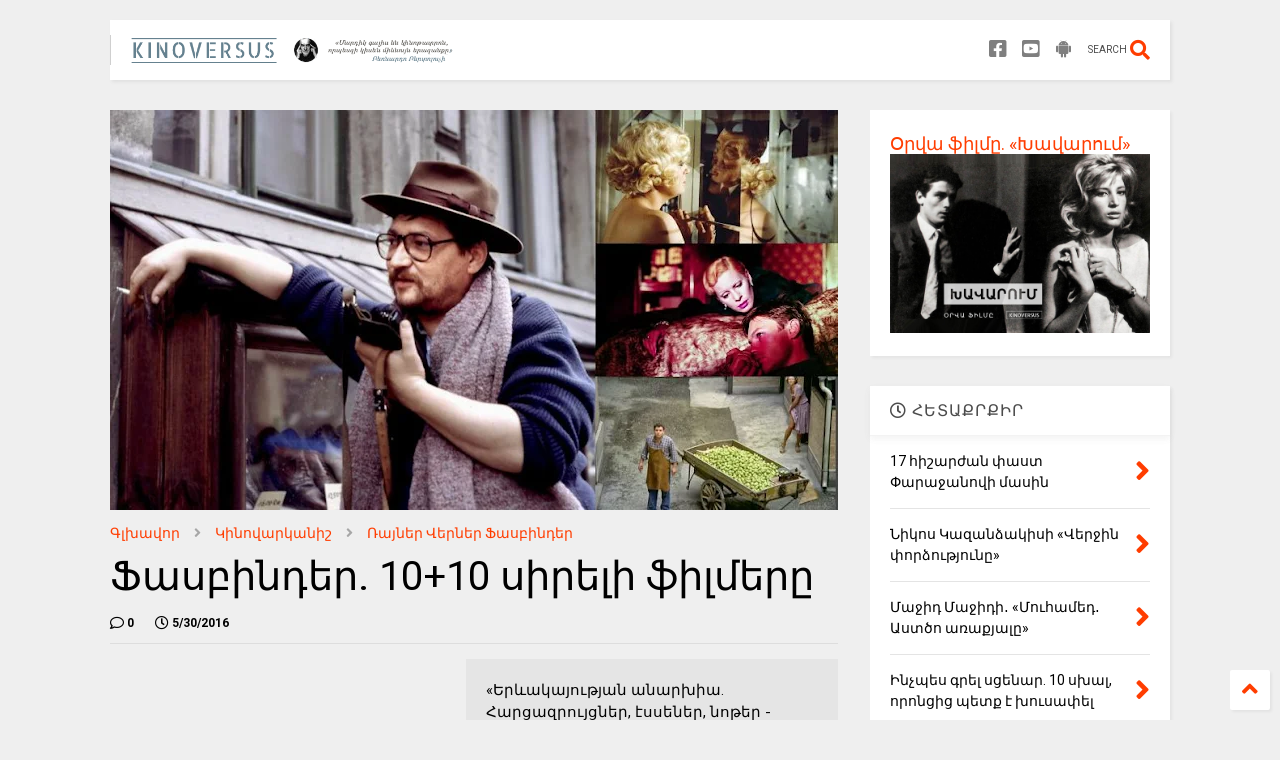

--- FILE ---
content_type: text/html; charset=UTF-8
request_url: https://www.kinoversus.com/2016/05/fasbinder-sireli-filmer.html
body_size: 162299
content:
<!DOCTYPE html>
<html class='v2' dir='ltr' lang='ru' xmlns='http://www.w3.org/1999/xhtml' xmlns:b='http://www.google.com/2005/gml/b' xmlns:data='http://www.google.com/2005/gml/data' xmlns:expr='http://www.google.com/2005/gml/expr'>
<!--
<head>
<link href='https://www.blogger.com/static/v1/widgets/4128112664-css_bundle_v2.css' rel='stylesheet' type='text/css'/>

-->
<head>
<link as='style' href='https://use.fontawesome.com/releases/v5.10.0/css/all.css' onload='this.onload=null;this.rel=&#39;stylesheet&#39;' rel='preload'/>
<noscript><link href='https://use.fontawesome.com/releases/v5.10.0/css/all.css' rel='stylesheet'/></noscript>
<link as='style' href='https://use.fontawesome.com/releases/v5.10.0/css/v4-shims.css' onload='this.onload=null;this.rel=&#39;stylesheet&#39;' rel='preload'/>
<noscript><link href='https://use.fontawesome.com/releases/v5.10.0/css/v4-shims.css' rel='stylesheet'/></noscript>
<link href='//1.bp.blogspot.com' rel='dns-prefetch'/><link href='//28.2bp.blogspot.com' rel='dns-prefetch'/><link href='//3.bp.blogspot.com' rel='dns-prefetch'/><link href='//4.bp.blogspot.com' rel='dns-prefetch'/><link href='//www.blogger.com' rel='dns-prefetch'/><link href='//maxcdn.bootstrapcdn.com' rel='dns-prefetch'/><link href='//fonts.googleapis.com' rel='dns-prefetch'/><link href='//use.fontawesome.com' rel='dns-prefetch'/><link href='//ajax.googleapis.com' rel='dns-prefetch'/><link href='//resources.blogblog.com' rel='dns-prefetch'/><link href='//www.facebook.com' rel='dns-prefetch'/><link href='//plus.google.com' rel='dns-prefetch'/><link href='//twitter.com' rel='dns-prefetch'/><link href='//www.youtube.com' rel='dns-prefetch'/><link href='//feedburner.google.com' rel='dns-prefetch'/><link href='//www.pinterest.com' rel='dns-prefetch'/><link href='//www.linkedin.com' rel='dns-prefetch'/><link href='//www.behance.net' rel='dns-prefetch'/><link href='//feeds.feedburner.com' rel='dns-prefetch'/><link href='//github.com' rel='dns-prefetch'/><link href='//player.vimeo.com' rel='dns-prefetch'/><link href='//platform.twitter.com' rel='dns-prefetch'/><link href='//apis.google.com' rel='dns-prefetch'/><link href='//connect.facebook.net' rel='dns-prefetch'/><link href='//cdnjs.cloudflare.com' rel='dns-prefetch'/><link href='//www.google-analytics.com' rel='dns-prefetch'/><link href='//pagead2.googlesyndication.com' rel='dns-prefetch'/><link href='//googleads.g.doubleclick.net' rel='dns-prefetch'/><link href='//www.gstatic.com' rel='dns-prefetch'/><link href='//www.googletagservices.com' rel='dns-prefetch'/><link href='//static.xx.fbcdn.net' rel='dns-prefetch'/><link href='//tpc.googlesyndication.com' rel='dns-prefetch'/><link href='//syndication.twitter.com' rel='dns-prefetch'/><link href='//w.sharethis.com' rel='dns-prefetch'/><link href='//edge.sharethis.com' rel='dns-prefetch'/><link href='//t.sharethis.com' rel='dns-prefetch'/><link href='//x.disq.us' rel='dns-prefetch'/><link href='//s7.addthis.com' rel='dns-prefetch'/>
<meta charset='utf-8'/>
<meta content='width=device-width,initial-scale=1.0,minimum-scale=1.0' name='viewport'/>
<script async='async' src='https://ajax.googleapis.com/ajax/libs/jquery/2.2.4/jquery.min.js' type='text/javascript'></script>
<meta content='text/html; charset=UTF-8' http-equiv='Content-Type'/>
<meta content='blogger' name='generator'/>
<link href='https://www.kinoversus.com/favicon.ico' rel='icon' type='image/x-icon'/>
<link href='https://www.kinoversus.com/2016/05/fasbinder-sireli-filmer.html' rel='canonical'/>
<link rel="alternate" type="application/atom+xml" title="KINOVERSUS - Atom" href="https://www.kinoversus.com/feeds/posts/default" />
<link rel="alternate" type="application/rss+xml" title="KINOVERSUS - RSS" href="https://www.kinoversus.com/feeds/posts/default?alt=rss" />
<link rel="service.post" type="application/atom+xml" title="KINOVERSUS - Atom" href="https://www.blogger.com/feeds/7755589357207652495/posts/default" />

<link rel="alternate" type="application/atom+xml" title="KINOVERSUS - Atom" href="https://www.kinoversus.com/feeds/1878543747546778340/comments/default" />
<!--Can't find substitution for tag [blog.ieCssRetrofitLinks]-->
<link href='https://blogger.googleusercontent.com/img/b/R29vZ2xl/AVvXsEj6RcZoneR8LFBJJXKKkkZ5fNrk3rRLrqiTP9v0ecAkz8bafJpRmRJfmnh2-rZ9b2SuRVVgX8Qx7Clte3XOLgL_o4AMKwXZm3ojIpcfS2IbNd7rH5UG_J1L9wJJQnZ86suzreIIQcDrt0V3/s640/fasbinder.jpg' rel='image_src'/>
<meta content='«Երևակայության անարխիա. Հարցազրույցներ, էսսեներ, նոթեր - Ռայներ Վերներ Ֆասբինդեր» գրքից:' name='description'/>
<meta content='https://www.kinoversus.com/2016/05/fasbinder-sireli-filmer.html' property='og:url'/>
<meta content='Ֆասբինդեր. 10+10 սիրելի ֆիլմերը ' property='og:title'/>
<meta content='«Երևակայության անարխիա. Հարցազրույցներ, էսսեներ, նոթեր - Ռայներ Վերներ Ֆասբինդեր» գրքից:' property='og:description'/>
<meta content='https://blogger.googleusercontent.com/img/b/R29vZ2xl/AVvXsEj6RcZoneR8LFBJJXKKkkZ5fNrk3rRLrqiTP9v0ecAkz8bafJpRmRJfmnh2-rZ9b2SuRVVgX8Qx7Clte3XOLgL_o4AMKwXZm3ojIpcfS2IbNd7rH5UG_J1L9wJJQnZ86suzreIIQcDrt0V3/w1200-h630-p-k-no-nu/fasbinder.jpg' property='og:image'/>
<title>
Ֆասբինդեր. 10+10 սիրելի ֆիլմերը  | KINOVERSUS
</title>
<meta content='article' property='og:type'/>
<meta content='https://blogger.googleusercontent.com/img/b/R29vZ2xl/AVvXsEj6RcZoneR8LFBJJXKKkkZ5fNrk3rRLrqiTP9v0ecAkz8bafJpRmRJfmnh2-rZ9b2SuRVVgX8Qx7Clte3XOLgL_o4AMKwXZm3ojIpcfS2IbNd7rH5UG_J1L9wJJQnZ86suzreIIQcDrt0V3/w600-h315-p-k-no-nu/fasbinder.jpg' property='og:image'/>
<meta content='600' property='og:image:width'/>
<meta content='315' property='og:image:height'/>
<meta content='https://blogger.googleusercontent.com/img/b/R29vZ2xl/AVvXsEj6RcZoneR8LFBJJXKKkkZ5fNrk3rRLrqiTP9v0ecAkz8bafJpRmRJfmnh2-rZ9b2SuRVVgX8Qx7Clte3XOLgL_o4AMKwXZm3ojIpcfS2IbNd7rH5UG_J1L9wJJQnZ86suzreIIQcDrt0V3/w1200-h630-p-k-no-nu/fasbinder.jpg' property='twitter:image'/>
<meta content='summary_large_image' name='twitter:card'/>
<link as='image' href='https://blogger.googleusercontent.com/img/b/R29vZ2xl/AVvXsEj6RcZoneR8LFBJJXKKkkZ5fNrk3rRLrqiTP9v0ecAkz8bafJpRmRJfmnh2-rZ9b2SuRVVgX8Qx7Clte3XOLgL_o4AMKwXZm3ojIpcfS2IbNd7rH5UG_J1L9wJJQnZ86suzreIIQcDrt0V3/s640/fasbinder.jpg' rel='preload'/>
<meta content='KINOVERSUS' property='og:site_name'/>

<meta property='fb:app_id' content='403849583055028'/>


<script type='text/javascript'>var FACEBOOK_APP_ID = '403849583055028';</script>
<!--dis-bing-index-archive-pages-start-->
<style type='text/css'>@font-face{font-family:'Roboto';font-style:normal;font-weight:400;font-stretch:100%;font-display:swap;src:url(//fonts.gstatic.com/s/roboto/v49/KFO7CnqEu92Fr1ME7kSn66aGLdTylUAMa3GUBHMdazTgWw.woff2)format('woff2');unicode-range:U+0460-052F,U+1C80-1C8A,U+20B4,U+2DE0-2DFF,U+A640-A69F,U+FE2E-FE2F;}@font-face{font-family:'Roboto';font-style:normal;font-weight:400;font-stretch:100%;font-display:swap;src:url(//fonts.gstatic.com/s/roboto/v49/KFO7CnqEu92Fr1ME7kSn66aGLdTylUAMa3iUBHMdazTgWw.woff2)format('woff2');unicode-range:U+0301,U+0400-045F,U+0490-0491,U+04B0-04B1,U+2116;}@font-face{font-family:'Roboto';font-style:normal;font-weight:400;font-stretch:100%;font-display:swap;src:url(//fonts.gstatic.com/s/roboto/v49/KFO7CnqEu92Fr1ME7kSn66aGLdTylUAMa3CUBHMdazTgWw.woff2)format('woff2');unicode-range:U+1F00-1FFF;}@font-face{font-family:'Roboto';font-style:normal;font-weight:400;font-stretch:100%;font-display:swap;src:url(//fonts.gstatic.com/s/roboto/v49/KFO7CnqEu92Fr1ME7kSn66aGLdTylUAMa3-UBHMdazTgWw.woff2)format('woff2');unicode-range:U+0370-0377,U+037A-037F,U+0384-038A,U+038C,U+038E-03A1,U+03A3-03FF;}@font-face{font-family:'Roboto';font-style:normal;font-weight:400;font-stretch:100%;font-display:swap;src:url(//fonts.gstatic.com/s/roboto/v49/KFO7CnqEu92Fr1ME7kSn66aGLdTylUAMawCUBHMdazTgWw.woff2)format('woff2');unicode-range:U+0302-0303,U+0305,U+0307-0308,U+0310,U+0312,U+0315,U+031A,U+0326-0327,U+032C,U+032F-0330,U+0332-0333,U+0338,U+033A,U+0346,U+034D,U+0391-03A1,U+03A3-03A9,U+03B1-03C9,U+03D1,U+03D5-03D6,U+03F0-03F1,U+03F4-03F5,U+2016-2017,U+2034-2038,U+203C,U+2040,U+2043,U+2047,U+2050,U+2057,U+205F,U+2070-2071,U+2074-208E,U+2090-209C,U+20D0-20DC,U+20E1,U+20E5-20EF,U+2100-2112,U+2114-2115,U+2117-2121,U+2123-214F,U+2190,U+2192,U+2194-21AE,U+21B0-21E5,U+21F1-21F2,U+21F4-2211,U+2213-2214,U+2216-22FF,U+2308-230B,U+2310,U+2319,U+231C-2321,U+2336-237A,U+237C,U+2395,U+239B-23B7,U+23D0,U+23DC-23E1,U+2474-2475,U+25AF,U+25B3,U+25B7,U+25BD,U+25C1,U+25CA,U+25CC,U+25FB,U+266D-266F,U+27C0-27FF,U+2900-2AFF,U+2B0E-2B11,U+2B30-2B4C,U+2BFE,U+3030,U+FF5B,U+FF5D,U+1D400-1D7FF,U+1EE00-1EEFF;}@font-face{font-family:'Roboto';font-style:normal;font-weight:400;font-stretch:100%;font-display:swap;src:url(//fonts.gstatic.com/s/roboto/v49/KFO7CnqEu92Fr1ME7kSn66aGLdTylUAMaxKUBHMdazTgWw.woff2)format('woff2');unicode-range:U+0001-000C,U+000E-001F,U+007F-009F,U+20DD-20E0,U+20E2-20E4,U+2150-218F,U+2190,U+2192,U+2194-2199,U+21AF,U+21E6-21F0,U+21F3,U+2218-2219,U+2299,U+22C4-22C6,U+2300-243F,U+2440-244A,U+2460-24FF,U+25A0-27BF,U+2800-28FF,U+2921-2922,U+2981,U+29BF,U+29EB,U+2B00-2BFF,U+4DC0-4DFF,U+FFF9-FFFB,U+10140-1018E,U+10190-1019C,U+101A0,U+101D0-101FD,U+102E0-102FB,U+10E60-10E7E,U+1D2C0-1D2D3,U+1D2E0-1D37F,U+1F000-1F0FF,U+1F100-1F1AD,U+1F1E6-1F1FF,U+1F30D-1F30F,U+1F315,U+1F31C,U+1F31E,U+1F320-1F32C,U+1F336,U+1F378,U+1F37D,U+1F382,U+1F393-1F39F,U+1F3A7-1F3A8,U+1F3AC-1F3AF,U+1F3C2,U+1F3C4-1F3C6,U+1F3CA-1F3CE,U+1F3D4-1F3E0,U+1F3ED,U+1F3F1-1F3F3,U+1F3F5-1F3F7,U+1F408,U+1F415,U+1F41F,U+1F426,U+1F43F,U+1F441-1F442,U+1F444,U+1F446-1F449,U+1F44C-1F44E,U+1F453,U+1F46A,U+1F47D,U+1F4A3,U+1F4B0,U+1F4B3,U+1F4B9,U+1F4BB,U+1F4BF,U+1F4C8-1F4CB,U+1F4D6,U+1F4DA,U+1F4DF,U+1F4E3-1F4E6,U+1F4EA-1F4ED,U+1F4F7,U+1F4F9-1F4FB,U+1F4FD-1F4FE,U+1F503,U+1F507-1F50B,U+1F50D,U+1F512-1F513,U+1F53E-1F54A,U+1F54F-1F5FA,U+1F610,U+1F650-1F67F,U+1F687,U+1F68D,U+1F691,U+1F694,U+1F698,U+1F6AD,U+1F6B2,U+1F6B9-1F6BA,U+1F6BC,U+1F6C6-1F6CF,U+1F6D3-1F6D7,U+1F6E0-1F6EA,U+1F6F0-1F6F3,U+1F6F7-1F6FC,U+1F700-1F7FF,U+1F800-1F80B,U+1F810-1F847,U+1F850-1F859,U+1F860-1F887,U+1F890-1F8AD,U+1F8B0-1F8BB,U+1F8C0-1F8C1,U+1F900-1F90B,U+1F93B,U+1F946,U+1F984,U+1F996,U+1F9E9,U+1FA00-1FA6F,U+1FA70-1FA7C,U+1FA80-1FA89,U+1FA8F-1FAC6,U+1FACE-1FADC,U+1FADF-1FAE9,U+1FAF0-1FAF8,U+1FB00-1FBFF;}@font-face{font-family:'Roboto';font-style:normal;font-weight:400;font-stretch:100%;font-display:swap;src:url(//fonts.gstatic.com/s/roboto/v49/KFO7CnqEu92Fr1ME7kSn66aGLdTylUAMa3OUBHMdazTgWw.woff2)format('woff2');unicode-range:U+0102-0103,U+0110-0111,U+0128-0129,U+0168-0169,U+01A0-01A1,U+01AF-01B0,U+0300-0301,U+0303-0304,U+0308-0309,U+0323,U+0329,U+1EA0-1EF9,U+20AB;}@font-face{font-family:'Roboto';font-style:normal;font-weight:400;font-stretch:100%;font-display:swap;src:url(//fonts.gstatic.com/s/roboto/v49/KFO7CnqEu92Fr1ME7kSn66aGLdTylUAMa3KUBHMdazTgWw.woff2)format('woff2');unicode-range:U+0100-02BA,U+02BD-02C5,U+02C7-02CC,U+02CE-02D7,U+02DD-02FF,U+0304,U+0308,U+0329,U+1D00-1DBF,U+1E00-1E9F,U+1EF2-1EFF,U+2020,U+20A0-20AB,U+20AD-20C0,U+2113,U+2C60-2C7F,U+A720-A7FF;}@font-face{font-family:'Roboto';font-style:normal;font-weight:400;font-stretch:100%;font-display:swap;src:url(//fonts.gstatic.com/s/roboto/v49/KFO7CnqEu92Fr1ME7kSn66aGLdTylUAMa3yUBHMdazQ.woff2)format('woff2');unicode-range:U+0000-00FF,U+0131,U+0152-0153,U+02BB-02BC,U+02C6,U+02DA,U+02DC,U+0304,U+0308,U+0329,U+2000-206F,U+20AC,U+2122,U+2191,U+2193,U+2212,U+2215,U+FEFF,U+FFFD;}@font-face{font-family:'Roboto';font-style:normal;font-weight:700;font-stretch:100%;font-display:swap;src:url(//fonts.gstatic.com/s/roboto/v49/KFO7CnqEu92Fr1ME7kSn66aGLdTylUAMa3GUBHMdazTgWw.woff2)format('woff2');unicode-range:U+0460-052F,U+1C80-1C8A,U+20B4,U+2DE0-2DFF,U+A640-A69F,U+FE2E-FE2F;}@font-face{font-family:'Roboto';font-style:normal;font-weight:700;font-stretch:100%;font-display:swap;src:url(//fonts.gstatic.com/s/roboto/v49/KFO7CnqEu92Fr1ME7kSn66aGLdTylUAMa3iUBHMdazTgWw.woff2)format('woff2');unicode-range:U+0301,U+0400-045F,U+0490-0491,U+04B0-04B1,U+2116;}@font-face{font-family:'Roboto';font-style:normal;font-weight:700;font-stretch:100%;font-display:swap;src:url(//fonts.gstatic.com/s/roboto/v49/KFO7CnqEu92Fr1ME7kSn66aGLdTylUAMa3CUBHMdazTgWw.woff2)format('woff2');unicode-range:U+1F00-1FFF;}@font-face{font-family:'Roboto';font-style:normal;font-weight:700;font-stretch:100%;font-display:swap;src:url(//fonts.gstatic.com/s/roboto/v49/KFO7CnqEu92Fr1ME7kSn66aGLdTylUAMa3-UBHMdazTgWw.woff2)format('woff2');unicode-range:U+0370-0377,U+037A-037F,U+0384-038A,U+038C,U+038E-03A1,U+03A3-03FF;}@font-face{font-family:'Roboto';font-style:normal;font-weight:700;font-stretch:100%;font-display:swap;src:url(//fonts.gstatic.com/s/roboto/v49/KFO7CnqEu92Fr1ME7kSn66aGLdTylUAMawCUBHMdazTgWw.woff2)format('woff2');unicode-range:U+0302-0303,U+0305,U+0307-0308,U+0310,U+0312,U+0315,U+031A,U+0326-0327,U+032C,U+032F-0330,U+0332-0333,U+0338,U+033A,U+0346,U+034D,U+0391-03A1,U+03A3-03A9,U+03B1-03C9,U+03D1,U+03D5-03D6,U+03F0-03F1,U+03F4-03F5,U+2016-2017,U+2034-2038,U+203C,U+2040,U+2043,U+2047,U+2050,U+2057,U+205F,U+2070-2071,U+2074-208E,U+2090-209C,U+20D0-20DC,U+20E1,U+20E5-20EF,U+2100-2112,U+2114-2115,U+2117-2121,U+2123-214F,U+2190,U+2192,U+2194-21AE,U+21B0-21E5,U+21F1-21F2,U+21F4-2211,U+2213-2214,U+2216-22FF,U+2308-230B,U+2310,U+2319,U+231C-2321,U+2336-237A,U+237C,U+2395,U+239B-23B7,U+23D0,U+23DC-23E1,U+2474-2475,U+25AF,U+25B3,U+25B7,U+25BD,U+25C1,U+25CA,U+25CC,U+25FB,U+266D-266F,U+27C0-27FF,U+2900-2AFF,U+2B0E-2B11,U+2B30-2B4C,U+2BFE,U+3030,U+FF5B,U+FF5D,U+1D400-1D7FF,U+1EE00-1EEFF;}@font-face{font-family:'Roboto';font-style:normal;font-weight:700;font-stretch:100%;font-display:swap;src:url(//fonts.gstatic.com/s/roboto/v49/KFO7CnqEu92Fr1ME7kSn66aGLdTylUAMaxKUBHMdazTgWw.woff2)format('woff2');unicode-range:U+0001-000C,U+000E-001F,U+007F-009F,U+20DD-20E0,U+20E2-20E4,U+2150-218F,U+2190,U+2192,U+2194-2199,U+21AF,U+21E6-21F0,U+21F3,U+2218-2219,U+2299,U+22C4-22C6,U+2300-243F,U+2440-244A,U+2460-24FF,U+25A0-27BF,U+2800-28FF,U+2921-2922,U+2981,U+29BF,U+29EB,U+2B00-2BFF,U+4DC0-4DFF,U+FFF9-FFFB,U+10140-1018E,U+10190-1019C,U+101A0,U+101D0-101FD,U+102E0-102FB,U+10E60-10E7E,U+1D2C0-1D2D3,U+1D2E0-1D37F,U+1F000-1F0FF,U+1F100-1F1AD,U+1F1E6-1F1FF,U+1F30D-1F30F,U+1F315,U+1F31C,U+1F31E,U+1F320-1F32C,U+1F336,U+1F378,U+1F37D,U+1F382,U+1F393-1F39F,U+1F3A7-1F3A8,U+1F3AC-1F3AF,U+1F3C2,U+1F3C4-1F3C6,U+1F3CA-1F3CE,U+1F3D4-1F3E0,U+1F3ED,U+1F3F1-1F3F3,U+1F3F5-1F3F7,U+1F408,U+1F415,U+1F41F,U+1F426,U+1F43F,U+1F441-1F442,U+1F444,U+1F446-1F449,U+1F44C-1F44E,U+1F453,U+1F46A,U+1F47D,U+1F4A3,U+1F4B0,U+1F4B3,U+1F4B9,U+1F4BB,U+1F4BF,U+1F4C8-1F4CB,U+1F4D6,U+1F4DA,U+1F4DF,U+1F4E3-1F4E6,U+1F4EA-1F4ED,U+1F4F7,U+1F4F9-1F4FB,U+1F4FD-1F4FE,U+1F503,U+1F507-1F50B,U+1F50D,U+1F512-1F513,U+1F53E-1F54A,U+1F54F-1F5FA,U+1F610,U+1F650-1F67F,U+1F687,U+1F68D,U+1F691,U+1F694,U+1F698,U+1F6AD,U+1F6B2,U+1F6B9-1F6BA,U+1F6BC,U+1F6C6-1F6CF,U+1F6D3-1F6D7,U+1F6E0-1F6EA,U+1F6F0-1F6F3,U+1F6F7-1F6FC,U+1F700-1F7FF,U+1F800-1F80B,U+1F810-1F847,U+1F850-1F859,U+1F860-1F887,U+1F890-1F8AD,U+1F8B0-1F8BB,U+1F8C0-1F8C1,U+1F900-1F90B,U+1F93B,U+1F946,U+1F984,U+1F996,U+1F9E9,U+1FA00-1FA6F,U+1FA70-1FA7C,U+1FA80-1FA89,U+1FA8F-1FAC6,U+1FACE-1FADC,U+1FADF-1FAE9,U+1FAF0-1FAF8,U+1FB00-1FBFF;}@font-face{font-family:'Roboto';font-style:normal;font-weight:700;font-stretch:100%;font-display:swap;src:url(//fonts.gstatic.com/s/roboto/v49/KFO7CnqEu92Fr1ME7kSn66aGLdTylUAMa3OUBHMdazTgWw.woff2)format('woff2');unicode-range:U+0102-0103,U+0110-0111,U+0128-0129,U+0168-0169,U+01A0-01A1,U+01AF-01B0,U+0300-0301,U+0303-0304,U+0308-0309,U+0323,U+0329,U+1EA0-1EF9,U+20AB;}@font-face{font-family:'Roboto';font-style:normal;font-weight:700;font-stretch:100%;font-display:swap;src:url(//fonts.gstatic.com/s/roboto/v49/KFO7CnqEu92Fr1ME7kSn66aGLdTylUAMa3KUBHMdazTgWw.woff2)format('woff2');unicode-range:U+0100-02BA,U+02BD-02C5,U+02C7-02CC,U+02CE-02D7,U+02DD-02FF,U+0304,U+0308,U+0329,U+1D00-1DBF,U+1E00-1E9F,U+1EF2-1EFF,U+2020,U+20A0-20AB,U+20AD-20C0,U+2113,U+2C60-2C7F,U+A720-A7FF;}@font-face{font-family:'Roboto';font-style:normal;font-weight:700;font-stretch:100%;font-display:swap;src:url(//fonts.gstatic.com/s/roboto/v49/KFO7CnqEu92Fr1ME7kSn66aGLdTylUAMa3yUBHMdazQ.woff2)format('woff2');unicode-range:U+0000-00FF,U+0131,U+0152-0153,U+02BB-02BC,U+02C6,U+02DA,U+02DC,U+0304,U+0308,U+0329,U+2000-206F,U+20AC,U+2122,U+2191,U+2193,U+2212,U+2215,U+FEFF,U+FFFD;}</style>
<style id='page-skin-1' type='text/css'><!--
/*
-----------------------------------------------------------------------------
Template Name: MagOne
Template URI: https://sneeit.com/magone-multi-purpose-blogger-magazine-template/
Author: Tien Nguyen
Author URI: https://sneeit.com
Description: MagOne - Responsive Newspaper and Magazine Blogger Template
Version: 6.9.61
-----------------------------------------------------------------------------
----------------------------------------------------------------------------- */
/* Variable definitions
=======================
<Variable name="keycolor" description="Main Color" type="color" default="#FF3D00"/>
<Group description="Site" selector="body">
<Variable name="body.font" description="Font" type="font" default="normal normal 12px 'Roboto', sans-serif"/>
<Variable name="site.text.color" description="Text Color" type="color" default="#000000"/>
<Variable name="body.text.font" description="MagOne Body Font" type="font" default="15px Roboto, sans-serif"/>
<Variable name="body.link.color" description="MagOne Body Link color" type="color" default="#2196f3"/>
</Group>
<Group description="Backgrounds" selector="body">
<Variable name="body.background.color" description="Body Background" type="color" default="#efefef"/>
<Variable name="content.background.color" description="Entire Blog Background" type="color" default="#efefef"/>
<Variable name="header.background.color" description="Header Background" type="color" default="#ffffff"/>
</Group>
<Group description="Menu" selector="#PageList1">
<Variable name="menufont" description="Menu Main Items Font" type="font" default="normal bold 14px 'Roboto', sans-serif"/>
<Variable name="menucolor" description="Menu Main Items Color" type="color" default="#000000"/>
<Variable name="menucolorhover" description="Menu Main Items Hover Color" type="color" default="#777777"/>
<Variable name="menubackground" description="Menu Main Items Background" type="color" default="#ffffff"/>
<Variable name="menubackgroundhover" description="Menu Main Items Hover Background" type="color" default="#ffffff"/>
<Variable name="menusubcolor" description="Menu Sub Items Color" type="color" default="#cccccc"/>
<Variable name="menusubcolorhover" description="Menu Sub Items Hover Color" type="color" default="#ffffff"/>
<Variable name="menusubbackground" description="Menu Sub Items Background" type="color" default="#333333"/>
<Variable name="menucurcolor" description="Selected Menu Main Item Color" type="color" default="#FFFFFF"/>
<Variable name="menucurbackground" description="Selected Menu Main Item Background" type="color" default="#FF3D00"/>
</Group>
<Group description="Links" selector="body">
<Variable name="link.color" description="Link Color" type="color" default="#FF3D00"/>
<Variable name="link.visited.color" description="Visited Color" type="color" default="#EA3A00"/>
<Variable name="link.hover.color" description="Hover Color" type="color" default="#FF4D11"/>
</Group>
<Group description="Widgets - Gadgets" selector="#primary .widget">
<Variable name="wid.bg.color" description="Widget Background Color" type="color" default="#ffffff"/>
<Variable name="feedwid.title.font" description="Article Widgets Title" type="font" default="normal bold 23px 'Roboto', sans-serif"/>
<Variable name="sidewid.title.font" description="Right Sidebar Widgets Title" type="font" default="normal normal 16px 'Roboto', sans-serif"/>
<Variable name="blockitembghv" description="Background of Items in Blocks when Hover" type="color" default="#000000"/>
</Group>
<Group description="Post" selector="h1.post-title">
<Variable name="post.title.font" description="Post Title" type="font" default="normal normal 40px 'Roboto', sans-serif"/>
<Variable name="post.body.font" description="Post Body" type="font" default="normal normal 16px 'Roboto', sans-serif"/>
</Group>
<Group description="Slider" selector=".widget.slider">
<Variable name="slider.title.font" description="Slider Item Title" type="font" default="normal 400 30px 'Roboto', sans-serif"/>
<Variable name="posts.title.color" description="MagOne Post title color" type="color" default="#ffffff"/>
<Variable name="posts.icons.color" description="MagOne Post icons color" type="color" default="#ffffff"/>
<Variable name="tabs.font" description="MagOne Tabs Font" type="font" default="700 normal 15px Roboto"/>
<Variable name="labels.text.color" description="MagOne Label text color" type="color" default="#ffffff"/>
<Variable name="labels.background.color" description="MagOne Label bg color" type="color" default="#ffffff"/>
</Group>
<Variable name="body.background" description="Body Background" type="background"
color="#efefef" default="$(color) none repeat scroll top left"/>
<Variable name="body.background.override" description="Body Background Override" type="string" default=""/>
<Variable name="body.background.gradient.cap" description="Body Gradient Cap" type="url"
default="url(//www.blogblog.com/1kt/simple/gradients_light.png)"/>
<Variable name="body.background.gradient.tile" description="Body Gradient Tile" type="url"
default="url(//www.blogblog.com/1kt/simple/body_gradient_tile_light.png)"/>
<Group description="Dark Mode Site" selector="site">
<Variable name="darkkeycolor" description="Main Color for Dark Mode" type="color" default="#f6aa63"/>
<Variable name="darksite.text.color" description="Text Color for Dark Mode" type="color" default="#FFFFFF"/>
<Variable name="darkbody.background.color" description="Body Background  for Dark Mode" type="color" default="#333333"/>
<Variable name="darkcontent.background.color" description="Entire Blog Background for Dark Mode" type="color" default="#212121"/>
<Variable name="darkheader.background.color" description="Header Background for Dark Mode" type="color" default="#181818"/>
<Variable name="darkmenucolor" description="Menu Main Items Color for Dark Mode" type="color" default="#eeeeee"/>
<Variable name="darkmenucolorhover" description="Menu Main Items Hover Color for Dark Mode" type="color" default="#cccccc"/>
<Variable name="darkmenubackground" description="Menu Main Items Background for Dark Mode" type="color" default="#181818"/>
<Variable name="darkmenubackgroundhover" description="Menu Main Items Hover Background for Dark Mode" type="color" default="#121212"/>
<Variable name="darkmenusubcolor" description="Menu Sub Items Color for Dark Mode" type="color" default="#cccccc"/>
<Variable name="darkmenusubcolorhover" description="Menu Sub Items Hover Color for Dark Mode" type="color" default="#ffffff"/>
<Variable name="darkmenusubbackground" description="Menu Sub Items Background for Dark Mode" type="color" default="#333333"/>
<Variable name="darkmenucurcolor" description="Selected Menu Main Item Color for Dark Mode" type="color" default="#FFFFFF"/>
<Variable name="darkmenucurbackground" description="Selected Menu Main Item Background for Dark Mode" type="color" default="#f6aa63"/>
<Variable name="darklink.color" description="Link Color for Dark Mode" type="color" default="#f6aa63"/>
<Variable name="darklink.visited.color" description="Visited Color for Dark Mode" type="color" default="#d8873a"/>
<Variable name="darklink.hover.color" description="Hover Color for Dark Mode" type="color" default="#ffbb7b"/>
<Variable name="darkwid.bg.color" description="Widget Background Color" type="color" default="#181818"/>
<Variable name="posts.background.color" description="MagOne Blogger Comment Form Background Color" type="color" default="#ffffff"/>
<Variable name="body.text.color" description="MagOne Comment Form Text Color" type="color" default="#000000"/>
</Group>
*/
/*Variable Apply Here*/
a:link {text-decoration:none;color: #FF3D00;}
[data-mode="dark"] a:link {color: #f6aa63;}
a:visited {text-decoration:none;color: #EA3A00;}
[data-mode="dark"] a:visited {color: #d8873a;}
a:hover {color: #FF4D11; border-color: inherit!important}
body {font: normal normal 12px 'Roboto', sans-serif;color: #000000;background: #efefef none repeat scroll top left;}
.header-button .inner span, .header-social-icons ul li a, .header-social-icons ul li a:link, input,
.tab-link.active .tab-link-inner,  .feed.widget.ticker .item-title a, .feed.widget.list .item-title a, .feed.widget.list .meta-item-author,
.feed.widget.list .meta-item-date, .feed.widget.one .meta-item, .feed.widget.complex .item-title a,
.feed.widget.three .meta-item, .feed.widget.blogging .item-title a, .feed.widget.blogging .meta-item,
.feed.widget.right .meta-item, .feed.widget.left .meta-item,
.feed.widget.left .item .item-title a, .feed.widget.right .item .item-title a,
#footer .widget[id*="List"] li a, #footer .widget.social_icons li a,
a.post-meta, .shortcode-tab ul.tab-header li.ui-state-active a, .shortcode-vtab ul.tab-header li.ui-state-active a,
.shortcode-accordion .ui-state-active .accordion-title, .post-page-button.active, a.comments-title,
a.comment-date, .blogger-alt-comments .comment-header .datetime.secondary-text a,
.comment-footer a span, .blogger-alt-comments .comment-actions.secondary-text a {
color: #000000;
}
[data-mode="dark"] {color: #FFFFFF;background-color: #333333}
[data-mode="dark"] .header-button .inner span, [data-mode="dark"] .header-social-icons ul li a, [data-mode="dark"] .header-social-icons ul li a:link,
[data-mode="dark"] input, [data-mode="dark"] .tab-link.active .tab-link-inner,
[data-mode="dark"] .feed.widget.ticker .item-title a, [data-mode="dark"] .feed.widget.list .item-title a, [data-mode="dark"] .feed.widget.list .meta-item-author,
[data-mode="dark"] .feed.widget.list .meta-item-date, [data-mode="dark"] .feed.widget.one .meta-item, [data-mode="dark"] .feed.widget.complex .item-title a,
[data-mode="dark"] .feed.widget.three .meta-item, [data-mode="dark"] .feed.widget.blogging .item-title a, [data-mode="dark"] .feed.widget.blogging .meta-item,
[data-mode="dark"] .feed.widget.right .meta-item, [data-mode="dark"].feed.widget.left .meta-item,
[data-mode="dark"] .feed.widget.left .item .item-title a, [data-mode="dark"] .feed.widget.right .item .item-title a,
[data-mode="dark"] #footer .widget[id*="List"] li a, [data-mode="dark"] #footer .widget.social_icons li a,
[data-mode="dark"] a.post-meta, [data-mode="dark"] .shortcode-tab ul.tab-header li.ui-state-active a,
[data-mode="dark"] .shortcode-vtab ul.tab-header li.ui-state-active a,
[data-mode="dark"] .shortcode-accordion .ui-state-active .accordion-title, [data-mode="dark"] .post-page-button.active,
[data-mode="dark"] a.comments-title, [data-mode="dark"] a.comment-date, [data-mode="dark"] .blogger-alt-comments .comment-header .datetime.secondary-text a,
[data-mode="dark"] .comment-footer a span, [data-mode="dark"] .blogger-alt-comments .comment-actions.secondary-text a {
color: #FFFFFF;
}
[data-mode="dark"] a:hover {color: #ffbb7b;}
.color {color: #FF3D00;}
[data-mode="dark"] .color {color: #f6aa63;}
.border {border-color: #FF3D00;}
[data-mode="dark"] .border {border-color: #f6aa63;}
.bg {background-color: #FF3D00;}
[data-mode="dark"] .bg {background-color: #f6aa63;}
.header-bg, #header.sticky {background-color:#ffffff;}
[data-mode="dark"] .header-bg, [data-mode="dark"] #header.sticky {background-color:#181818;}
#sidebar .widget, .feed.widget.ticker .widget-content, .feed.widget .item, .feed.widget.blogging .widget-content,
#blog-pager a, .post-body-inner table, a.feed-widget-pagination-button, .post-page-button,
.shortcode-tab, .shortcode-vtab, .shortcode-accordion, a.archive-page-pagination-button,
a.scroll-up, .post-share-buttons-url, .footer-inner, .locked-content, .post-related-inner,
.comment-form-message, .shortcode-message .message-content, .wrapper.white-post-inner .post-body-inner
{
background: #ffffff
}
[data-mode="dark"] #sidebar .widget, [data-mode="dark"] .feed.widget.ticker .widget-content, [data-mode="dark"] .feed.widget .item,
[data-mode="dark"] .feed.widget.blogging .widget-content, [data-mode="dark"] #blog-pager a,
[data-mode="dark"] .post-body-inner table, [data-mode="dark"] a.feed-widget-pagination-button, [data-mode="dark"] .post-page-button,
[data-mode="dark"] .shortcode-tab, [data-mode="dark"] .shortcode-vtab, [data-mode="dark"] .shortcode-accordion, [data-mode="dark"] a.archive-page-pagination-button,
[data-mode="dark"] a.scroll-up, [data-mode="dark"] .post-share-buttons-url, [data-mode="dark"] .footer-inner, [data-mode="dark"] .locked-content, [data-mode="dark"] .post-related-inner,
[data-mode="dark"] .comment-form-message, [data-mode="dark"] .shortcode-message .message-content, [data-mode="dark"] .wrapper.white-post-inner .post-body-inner
{
background: #181818
}
.wrapper {background-color:#efefef;max-width: 100%;margin: auto;opacity: 0}
[data-mode="dark"] .wrapper {background-color:#212121}
a.comments-title.active {background-color: #efefef}
[data-mode="dark"] a.comments-title.active {background-color: #212121}
.wrapper.preview {opacity: 1}
.post-body {font: normal normal 16px 'Roboto', sans-serif;}
.main-menu {border-top: 1px solid #FF3D00;}
[data-mode="dark"] .main-menu {border-top: 1px solid #f6aa63;}
.main-menu ul.sub-menu li:hover > a {border-left: 2px solid #FF3D00;}
[data-mode="dark"] .main-menu ul.sub-menu li:hover > a {border-left-color: #f6aa63;}
.main-menu .menu-item-mega > .menu-item-inner > .sub-menu > li li:hover a {border-left: 1px solid #FF3D00;}
[data-mode="dark"] .main-menu .menu-item-mega > .menu-item-inner > .sub-menu > li li:hover a {border-left: 1px solid #f6aa63;}
.main-menu ul.sub-menu li:hover > a,
.main-menu .menu-item-mega > .menu-item-inner > .sub-menu,
.main-menu .menu-item-mega > .menu-item-inner > .sub-menu > li li:hover a {border-color: #FF3D00!important;}
[data-mode="dark"] .main-menu ul.sub-menu li:hover > a,
[data-mode="dark"] .main-menu .menu-item-mega > .menu-item-inner > .sub-menu,
[data-mode="dark"] .main-menu .menu-item-mega > .menu-item-inner > .sub-menu > li li:hover a {border-color: #f6aa63!important;}
.header-social-icons ul li a:hover {color: #FF3D00;}
[data-mode="dark"] .header-social-icons ul li a:hover {color: #f6aa63;}
.feed-widget-header .widget-title {font: normal bold 23px 'Roboto', sans-serif;}
.slider-item .item-readmore:hover {background: #FF3D00}
[data-mode="dark"] .slider-item .item-readmore:hover {background: #f6aa63}
.owl-dot.active {background: #FF3D00;}
[data-mode="dark"] .owl-dot.active {background: #f6aa63;}
#main-sidebar .widget > h2, #main-sidebar .feed-widget-header, #main-sidebar .feed-widget-header h2 {font: normal normal 16px 'Roboto', sans-serif;}
#main-sidebar .widget.FollowByEmail .follow-by-email-submit {background: #FF3D00;}
[data-mode="dark"] #main-sidebar .widget.FollowByEmail .follow-by-email-submit {background: #f6aa63;}
#footer .widget.social_icons li a:hover {color: #FF3D00;}
[data-mode="dark"] #footer .widget.social_icons li a:hover {color: #f6aa63;}
#footer .FollowByEmail .follow-by-email-submit {background: #FF3D00;}
[data-mode="dark"] #footer .FollowByEmail .follow-by-email-submit {background: #f6aa63;}
h1.post-title {font: normal normal 40px 'Roboto', sans-serif;}
.feed.widget .feed-widget-header {border-color: #FF3D00;}
[data-mode="dark"] .feed.widget .feed-widget-header {border-color: #f6aa63;}
.feed.widget.box-title h2.widget-title {background: #FF3D00;}
[data-mode="dark"] .feed.widget.box-title h2.widget-title {background: #f6aa63;}
.social_counter {color: #FF3D00}
[data-mode="dark"] .social_counter {color: #f6aa63}
.social_counter .button {background: #FF3D00}
[data-mode="dark"] .social_counter .button {background: #f6aa63}
.main-menu {background: #ffffff;}
[data-mode="dark"] .main-menu {background: #181818;}
.main-menu ul.menu > li > a {color: #000000;font: normal bold 14px 'Roboto', sans-serif;}
[data-mode="dark"] .main-menu ul.menu > li > a {color: #eeeeee}
.main-menu ul.menu > li:hover > a {color: #777777;background: #ffffff;}
[data-mode="dark"] .main-menu ul.menu > li:hover > a {color: #cccccc;background: #121212;}
.main-menu ul.sub-menu,
.main-menu .menu-item-mega-label .menu-item-inner {	background: #333333; }
[data-mode="dark"] .main-menu ul.sub-menu,
[data-mode="dark"] .main-menu .menu-item-mega-label .menu-item-inner {	background: #333333; }
.main-menu ul.sub-menu a { color: #cccccc; }
[data-mode="dark"] .main-menu ul.sub-menu a { color: #cccccc; }
.main-menu ul.sub-menu li:hover > a { color: #ffffff; }
[data-mode="dark"] .main-menu ul.sub-menu li:hover > a { color: #ffffff; }
.main-menu ul.menu > li.menu-item-current > a {background: #FF3D00; color: #FFFFFF!important;}
[data-mode="dark"] .main-menu ul.menu > li.menu-item-current > a {background: #f6aa63; color: #FFFFFF!important;}
.feed.widget .thumbnail { background: #000000!important; }
.mobile-menu .menu { border-top: 1px solid #FF3D00; }
[data-mode="dark"] .mobile-menu .menu { border-top: 1px solid #f6aa63; }
.slider-item .item-title {font:normal 400 30px 'Roboto',
sans-serif}
input, select, textarea, checkbox, radio {background: none}
form a[class*="button"],
form button[class*="button"],
form input[class*="button"],
form input[type="submit"]{background:#FF3D00!important}
[data-mode="dark"] form a[class*="button"],
[data-mode="dark"] form button[class*="button"],
[data-mode="dark"] form input[class*="button"],
[data-mode="dark"] form input[type="submit"]{background:#f6aa63!important}
/*MAIN LAYOUT*/
.main-loader {
position: fixed;
width: 100%;
height: 100%;
}
.main-loader .inner {
position: absolute;
width: 100%;
height: 1px;
text-align: center;
top: 35%;
}
.wrapper {
padding: 20px 20px 30px 20px;
max-width: 100%;
width: /*-var-wrapper-width-start*/1100px/*-var-wrapper-width-end*/;
box-sizing: border-box;
}
#content {
float: left;
/*-var-content-width-start-*/width: 68.68%;/*-var-content-width-end-*/
}
#main-sidebar {
float: right;
/*-var-sidebar-width-start-*/width: 28.31%;/*-var-sidebar-width-end-*/
}
/* - sticky sidebar */
#sidebar {
padding-top: 0.1px; /* to prevent margin of widget collapse sidebar height */
}
#sidebar.fix-top {
position: fixed;
top: 0!important;
bottom: auto!important;
}
#sidebar.fix-bot {
position: fixed;
top: auto!important;
bottom: 0!important;
}
#sidebar.abs-stay {
position: absolute;
bottom: auto!important;
left: auto!important;
right: 0!important;
}
#sidebar.abs-bot {
position: absolute;
top: auto!important;
bottom: 0!important;
left: auto!important;
right: 0!important;
}
/*amp*/
amp-img, amp-youtube, amp-iframe, noscript.amp {
display: none!important;
}
.fab {font-family: "Font Awesome 5 Brands"!important;}

--></style>
<style id='main-css' type='text/css'>/*<![CDATA[*/
*{word-wrap:break-word!important}body{position:relative;margin:0;padding:0;overflow-x:hidden;width:auto}a{cursor:pointer}a img{border:none}.section,.widget{margin:0;padding:0}.item-control{display:none}.clear{display:block;clear:both;float:none}.inb{display:-moz-inline-stack;display:inline-block}.table{display:table;width:100%}.tr{display:table-row;width:100%}.td{display:table-cell;vertical-align:middle}.wide{margin:auto;width:100%;max-width:100%}img,iframe,object,ins{max-width:100%!important}img{height:auto}.hide,#admin-section,.hidden{display:none}.natural-thumbnail,.item-thumbnail{overflow:hidden;display:block;z-index:9;width:100%;position:relative}.item-thumbnail .item-thumbnail-resize-portrait{display:block;width:100%;height:1100%;margin-top:-500%;vertical-align:middle}.item-thumbnail .item-thumbnail-resize-landscape{display:block;width:1100%;height:100%;margin-left:-500%;text-align:center}.item-thumbnail img{position:relative;display:inline-block!important;height:auto;width:auto;max-width:9999px;max-height:9999px;padding:0!important;*display:block;zoom:1}.item-thumbnail .item-thumbnail-resize-portrait img{height:auto!important;width:100%!important;position:absolute;top:0;bottom:0;left:0;right:0;margin:auto}.item-thumbnail .item-thumbnail-resize-landscape img{height:100%!important;width:auto!important}.natural-thumbnail img{display:block;height:auto;width:100%}.blogger-clickTrap{display:none}.widget>h2{display:none}.post-body h2,.post-body h3,.post-body h4{margin:1em 0 .5em 0}.widget .post-body ul,.widget .post-body ol{margin:.5em 0 1.5em 0}span.widget-item-control{position:absolute;right:0;bottom:0}.post-body{font-weight:400;line-height:1.5em;padding:5px 0 0 0;width:auto}.post-body b{font-weight:700}.post-body iframe[src*="youtube"],.post-body iframe.YOUTUBE-iframe-video{display:block;width:100%;margin:0 0 10px 0}.PopularPosts .item-thumbnail{float:none;margin:0}.shad,.shadow,.shd,.sd{-webkit-box-shadow:2px 2px 3px rgba(0,0,0,.05);-o-box-shadow:2px 2px 3px rgba(0,0,0,.05);-ms-box-shadow:2px 2px 3px rgba(0,0,0,.05);box-shadow:2px 2px 3px rgba(0,0,0,.05)}.circle,.cir{-o-border-radius:100%;-ms-border-radius:100%;-webkit-border-radius:100%;border-radius:100%}.rad2{-o-border-radius:2px;-ms-border-radius:2px;-webkit-border-radius:2px;border-radius:2px}.owl-carousel .owl-animated-in{z-index:0}.owl-carousel .owl-animated-out{z-index:1}.owl-carousel{display:none;width:100%;-webkit-tap-highlight-color:transparent;position:relative;z-index:1}.owl-carousel .owl-stage{position:relative;-ms-touch-action:pan-Y}.owl-carousel .owl-stage:after{content:".";display:block;clear:both;visibility:hidden;line-height:0;height:0}.owl-carousel .owl-stage-outer{position:relative;overflow:hidden;-webkit-transform:translate3d(0,0,0)}.owl-carousel .owl-controls .owl-dot,.owl-carousel .owl-controls .owl-nav .owl-next,.owl-carousel .owl-controls .owl-nav .owl-prev{cursor:pointer;cursor:hand;-webkit-user-select:none;-khtml-user-select:none;-moz-user-select:none;-ms-user-select:none;user-select:none}.owl-carousel.owl-loaded{display:block}.owl-carousel.owl-loading{opacity:0;display:block}.owl-carousel.owl-hidden{opacity:0}.owl-carousel .owl-refresh .owl-item{display:none}.owl-carousel .owl-item{position:relative;min-height:1px;float:left;-webkit-backface-visibility:hidden;-webkit-tap-highlight-color:transparent;-webkit-touch-callout:none;-webkit-user-select:none;-moz-user-select:none;-ms-user-select:none;user-select:none}.owl-carousel .owl-item img{display:block;width:100%;-webkit-transform-style:preserve-3d}.owl-carousel.owl-text-select-on .owl-item{-webkit-user-select:auto;-moz-user-select:auto;-ms-user-select:auto;user-select:auto}.owl-carousel .owl-grab{cursor:move;cursor:-webkit-grab;cursor:-o-grab;cursor:-ms-grab;cursor:grab}.no-js .owl-carousel{display:block}.owl-carousel .owl-item img{transform-style:preserve-3d}.owl-carousel .owl-video-wrapper{position:relative;height:100%;background:#000}.owl-carousel .owl-video-playing .owl-video-play-icon,.owl-carousel .owl-video-playing .owl-video-tn{display:none}.owl-carousel .owl-video-frame{position:relative;z-index:1}.loader:before,.loader:after,.loader{border-radius:50%;width:2.5em;height:2.5em;-webkit-animation-fill-mode:both;animation-fill-mode:both;-webkit-animation:loading_dots 1.8s infinite ease-in-out;animation:loading_dots 1.8s infinite ease-in-out}.loader{font-size:10px;margin:80px auto;position:relative;text-indent:-9999em;-webkit-transform:translateZ(0);-ms-transform:translateZ(0);transform:translateZ(0);-webkit-animation-delay:-0.16s;animation-delay:-0.16s}.loader:before{left:-3.5em;-webkit-animation-delay:-0.32s;animation-delay:-0.32s}.loader:after{left:3.5em}.loader:before,.loader:after{content:'';position:absolute;top:0}@-webkit-keyframes loading_dots{0%,80%,100%{box-shadow:0 2.5em 0 -1.3em rgba(125,125,125,.5)}40%{box-shadow:0 2.5em 0 0 rgba(125,125,125,.5)}}@keyframes loading_dots{0%,80%,100%{box-shadow:0 2.5em 0 -1.3em rgba(125,125,125,.5)}40%{box-shadow:0 2.5em 0 0 rgba(125,125,125,.5)}}.white{background:#fff}#header{position:relative;z-index:99}#header-section{position:relative;z-index:999;-webkit-box-shadow:2px 2px 3px #7777771f;-o-box-shadow:2px 2px 3px #7777771f;-ms-box-shadow:2px 2px 3px #7777771f;box-shadow:2px 2px 3px #7777771f}#header-wide .widget{margin:30px 0 0 0}#Header1{height:60px;overflow:hidden;position:relative;margin:0}.main-menu-toggle{float:left;-webkit-user-select:none;-moz-user-select:none;-ms-user-select:none;-o-user-select:none;user-select:none}#search-toggle{float:right}.header-button{display:block;height:60px;line-height:60px}.header-button .inner{line-height:20px;padding:20px 20px 0 0;display:block}.main-menu-toggle .inner{padding-left:20px}.header-button .inner>span{opacity:.7;font-size:10px;line-height:20px;vertical-align:text-bottom}.header-button:hover .inner span,.header-button.active .inner span{opacity:1}.header-button .inner i.fa{font-size:20px;line-height:20px}#header .toggle-button .arrow{width:0;height:0;border-left:5px solid transparent;border-right:5px solid transparent;border-bottom-width:5px;border-bottom-style:solid;position:absolute;left:40px;bottom:0;display:none}#header .toggle-button.active .arrow{display:block}.blog-title{float:left;font-size:26px;font-weight:400;border-left:1px solid #9997;height:30px;line-height:30px;margin:15px 20px 0 0;padding:0 0 0 20px;max-width:50%;overflow:hidden;position:relative}.blog-title img{width:auto!important;height:auto!important;max-height:30px!important}.top-page-wrapper .widget *{max-width:100%}#top-page .widget.HTML{max-height:90px;overflow:hidden;position:relative;width:728px}.top-page-wrapper.auto-height .widget *{max-width:none}#top-page-logo .blog-title{float:none;text-align:left;margin:0;padding:0;border:none;max-width:100%;height:auto}#top-page-logo .blog-title img{max-height:none!important}.top-page-wrapper.auto-height{padding-bottom:10px}.top-page-wrapper.auto-height .section#top-page .widget{min-width:50%;float:right}#header-section .PageList,#header-section .LinkList{display:none}.main-menu{position:relative}.main-menu ul.menu>li.menu-item-current>a:hover,.solid-white .main-menu ul.menu>li>a:hover{opacity:.8}.main-menu .menu .arrow{width:0;height:0;border-left:5px solid transparent;border-right:5px solid transparent;border-top:5px solid;float:right;display:inline-block;margin:18px 0 0 5px}.main-menu .sub-menu .arrow{border-top:5px solid transparent;border-bottom:5px solid transparent;border-left:5px solid;margin:15px 0 0 10px;position:relative;top:1px}.main-menu .menu a{position:relative}.main-menu ul{margin:0;padding:0}.main-menu ul.menu li{display:block;font-size:14px;font-weight:300;padding:0}ul.menu li>span{display:none}.main-menu ul.sub-menu li a{font-weight:400}.main-menu ul.sub-menu li{position:relative;font-size:13px}.main-menu ul.menu li a{padding:0 20px;display:block;height:40px;line-height:40px;text-decoration:none}.main-menu ul.menu>li>a{position:relative}.main-menu ul.menu>li.menu-item-has-children>a{padding-right:30px}.main-menu ul.menu>li>a .arrow{position:absolute;top:-1px;right:15px}.main-menu ul.menu>li{float:left;height:40px;line-height:40px}.main-menu .menu-item-inner{visibility:hidden;opacity:0;transition:visibility 0s linear 0.3s,opacity 0.3s linear;-webkit-transition:visibility 0s linear 0.3s,opacity 0.3s linear;-moz-transition:visibility 0s linear 0.3s,opacity 0.3s linear;-o-transition:visibility 0s linear 0.3s,opacity 0.3s linear;-ms-transition:visibility 0s linear 0.3s,opacity 0.3s linear}.main-menu ul.sub-menu{min-width:180px;position:absolute;top:100%}.main-menu li:hover>.menu-item-inner{visibility:visible;opacity:1;transition-delay:0s;-webkit-transition-delay:0s;-moz-transition-delay:0s;-o-transition-delay:0s;-ms-transition-delay:0s}.main-menu ul.sub-menu li:hover a{background:rgba(0,0,0,.2);-webkit-transition:all 200ms ease-in-out;-moz-transition:all 200ms ease-in-out;-o-transition:all 200ms ease-in-out;transition:all 200ms ease-in-out}.main-menu ul.sub-menu a{min-height:40px;height:auto;padding-right:10px}.main-menu ul.sub-menu ul.sub-menu{top:0;left:100%}.main-menu li.menu-item-mega:hover .menu-item-inner{visibility:visible;opacity:1}.main-menu li.menu-item-mega .menu-item-inner .arrow{display:none}.main-menu .menu-item-mega>.menu-item-inner>.sub-menu{width:100%;left:0;padding:10px 0}.main-menu .menu-item-mega>.menu-item-inner>.sub-menu>li{float:left;width:25%}.main-menu .menu-item-mega>.menu-item-inner>.sub-menu>li>a{font-size:14px}.main-menu .menu-item-mega>.menu-item-inner>.sub-menu>li>.menu-item-inner{position:static;border-left:1px solid #3c3c3c;margin-left:20px}.main-menu .menu-item-mega .sub-menu .sub-menu{position:relative;left:0}.main-menu .menu-item-mega:hover .sub-menu a{background:none;border-left:none}.main-menu .menu-item-mega .sub-menu .sub-menu a{font-size:12px;margin-left:15px;padding:0}.main-menu .menu-item-mega>.menu-item-inner>.sub-menu>li li:hover a{padding-left:10px}.main-menu li.menu-item-mega-label:hover .menu-item-inner .menu-mega-content{position:relative;z-index:1;margin-top:-25px}.main-menu .menu-item-mega-label .menu-item-inner{position:absolute;left:0;width:100%;padding:20px 0 20px 0}.main-menu li.menu-item-mega-label.finished .menu-item-inner .menu-mega-content .item{float:left;width:22.5%;margin-right:2%}.main-menu li.menu-item-mega-label.finished .menu-item-inner .menu-mega-content .item.item-0{margin-left:2%}.main-menu li.menu-item-mega-label.finished .menu-item-inner .menu-mega-content{margin:0}.main-menu li.menu-item-mega-label.finished .menu-item-inner .menu-mega-content .item .item-thumbnail{height:160px;background:#000;padding:0}.main-menu li.menu-item-mega-label.finished .menu-item-inner .menu-mega-content .item .item-thumbnail:hover img{background:#000;opacity:.5;transition:opacity 0.3s linear;-webkit-transition:opacity 0.3s linear;-moz-transition:opacity 0.3s linear;-o-transition:opacity 0.3s linear;-ms-transition:opacity 0.3s linear}.main-menu li.menu-item-mega-label.finished .menu-item-inner .menu-mega-content .item .item-thumbnail i.fa{visibility:hidden;opacity:0;position:absolute;color:#fff;width:100%;text-align:center;top:40%;z-index:999;font-size:1000%}.main-menu li.menu-item-mega-label.finished .menu-item-inner .menu-mega-content .item .item-thumbnail:hover i.fa{visibility:visible;opacity:1;font-size:200%;transition:visibility 0.3s linear,font-size 0.3s linear,opacity 0.3s linear;-webkit-transition:visibility 0.3s linear,font-size 0.3s linear,opacity 0.3s linear;-moz-transition:visibility 0.3s linear,font-size 0.3s linear,opacity 0.3s linear;-o-transition:visibility 0.3s linear,font-size 0.3s linear,opacity 0.3s linear;-ms-transition:visibility 0.3s linear,font-size 0.3s linear,opacity 0.3s linear}.main-menu ul.menu li a.item-title{height:auto;line-height:1.5em;padding:0;margin:10px 0 0;color:#ccc;font-size:14px;font-weight:400}.main-menu ul.menu li a.item-title:hover{color:#fff}.main-menu ul.menu li.menu-item-mega-label.menu-item-has-children>.menu-item-inner>ul.sub-menu{float:left;width:20%;position:relative;border-top:none;padding:0;margin-top:-15px}.main-menu ul.menu li.menu-item-mega-label.menu-item-has-children>.menu-item-inner>ul.sub-menu>li{float:none;width:100%}.main-menu ul.menu li.menu-item-mega-label.menu-item-has-children>.menu-item-inner>ul.sub-menu .menu-item-inner{padding:0;width:auto}.main-menu ul.menu li.menu-item-mega-label.menu-item-has-children>.menu-item-inner .menu-mega-content{float:right;width:80%}.main-menu.main-menu-center>ul.menu>li{display:inline-block;float:none}.main-menu.main-menu-center>ul.menu{text-align:center}.main-menu.main-menu-center ul.sub-menu{text-align:left}.main-menu.main-menu-center li.menu-item-mega-label.finished .menu-item-inner .menu-mega-content .item .item-thumbnail i.fa{left:0}.main-menu.sticky-menu{position:fixed;left:0;top:0;width:100%;box-shadow:0 0 10px #7777771f;border-bottom:1px solid #7773}.main-menu.sticky-menu>ul.menu{margin:auto;position:relative}#header.sticky{position:fixed;left:0;top:0;width:100%;box-sizing:border-box}#header.sticky #Header1{height:50px;z-index:0}#header.sticky #header-section{border-bottom:1px solid #7773}#header.sticky.mobile-menu-opened{overflow-y:scroll}#header.sticky.mobile-menu-opened .mobile-menu{padding-bottom:320px}#header.sticky .blog-title{float:none;margin:0;position:relative;z-index:0;padding:10px 50px;text-align:center;max-width:none;height:50px;line-height:30px;box-sizing:border-box}#header.sticky .header-social-icons{display:none}#header.sticky .mobile-menu .header-social-icons{display:block}#header.sticky #search-toggle{position:absolute;right:0;top:0;z-index:2;height:50px;line-height:50px}#header.sticky #main-menu-toggle-mobile{position:absolute;left:0;top:0;z-index:2;height:50px;line-height:50px}#header.sticky .header-button .inner{padding:15px 20px}#header.sticky .header-button .inner span{display:none}#header.sticky .mobile-menu{position:absolute;width:100%}#header.sticky.auto-height #header-section{top:-50px;background:none}#header.sticky .top-page-wrapper{padding:0}#header.sticky .top-bar{margin:0;position:absolute;right:0;top:0;z-index:9999;height:48px;width:60px;background:none;overflow:hidden;border-bottom:none!important}#header.sticky .top-bar .header-button .inner{line-height:18px}div.gsc-control-cse,.widget-content div[id*="BlogSearch"]{padding:5px;border:1px solid #7775;border-radius:4px}table.gsc-search-box td{padding:0!important}.gsc-search-box input.gsc-input{background:none;outline:none!important;margin:0;padding:0;height:36px;line-height:36px;box-shadow:none;font-size:16px}.gsc-search-box-tools .gsc-search-box td.gsc-input{display:block!important;padding:0!important}input.gsc-input,.gsc-input-box,.gsc-input-box-hover,.gsc-input-box-focus{border:none!important}.gsc-search-box-tools .gsc-search-box .gsc-input,table.gsc-search-box table,table.gsc-search-box{box-shadow:none!important}input.gsc-search-button,form.gsc-search-box,table.gsc-search-box{margin:0!important}form.gsc-search-box,table.gsc-search-box{width:100%}input.gsc-search-button{float:right}.search-form-wrapper{background:#000a;z-index:99;position:fixed;width:100%;height:100%;left:0;top:0;display:none}.search-form{position:absolute;width:100%;height:1px;left:0;top:40%;text-align:center}.search-form-label{position:absolute;bottom:100%;width:100%;display:block;left:0;color:#fff;font-size:40px;font-weight:400}.search-text,form input[type="text"].search-text{position:absolute;top:100%;width:50%;left:0;right:0;margin:20px auto 0 auto;background:none;border:none;border-bottom:1px dashed #ddd;font-size:60px;color:#fff;text-align:center;outline:none;min-width:300px}.search-form-overlay{position:absolute;width:100%;height:100%;top:0;left:0}.header-social-icons{float:right}.header-social-icons ul{padding:0;margin:0}.header-social-icons ul li{display:block;font-size:20px;margin:0 15px 0 0;height:55px;line-height:55px;float:right;padding:0}.header-social-icons ul li a,.header-social-icons ul li a:link{display:block;opacity:.5;margin:2px 0 0 0}.header-social-icons ul li a:hover{opacity:1}#inner-primary{position:relative}#primary .widget{margin-top:30px}#content-section-2{position:relative}.feed.widget{background:none}.feed-widget-header{position:relative}.feed-widget-header .widget-title{margin:0 10px 5px 0;float:left}.feed-widget-header .feed-widget-viewall{float:right;margin:5px 0 0 0}.feed.widget .item-title{line-height:1.3em;margin:0}.feed.widget .item-main{overflow:hidden;position:relative}.feed-widget-labels{float:left;margin:6px 0 0 0}.feed-widget-labels.listing{min-height:1.6em}.feed-widget-labels ul{padding:0;margin:0;border-radius:2px}.feed-widget-labels li{display:block;margin:0;padding:0}.feed-widget-labels a{color:#FFF;display:none;line-height:1;padding:2px 5px;white-space:nowrap;font-size:11px}[data-mode="dark"] .feed-widget-labels a{color:#FFF}.feed-widget-labels a:hover{opacity:.8}.feed-widget-labels a .down,.feed-widget-labels a .check{display:none}.feed-widget-labels a.active{display:block;background:none!important}.feed-widget-labels.listing a.active .check,.feed-widget-labels a.active .down{display:inline}.feed-widget-labels.listing a.active .down{display:none}.feed-widget-labels.listing ul{position:absolute;z-index:99}.feed.widget .item:hover img{opacity:.6}.feed.widget .meta-items{clear:both}.feed.widget .item-labels.bg{display:inline-block;padding:4px 5px 5px 5px;text-shadow:none;font-size:11px;margin:0 0 10px 0;line-height:1em}.feed.widget .item-labels.bg a{color:#fff}.feed.widget .item-labels a:hover,.feed.widget .item-readmore:hover{text-decoration:underline}.feed-widget-pagination{line-height:60px}a.feed-widget-pagination-button{padding:6px 10px;margin:0 12px 0 0;border:1px solid #7779;font-weight:700}body a.feed-widget-pagination-button.active{color:#7779;background:none;-webkit-box-shadow:none;-o-box-shadow:none;-ms-box-shadow:none;box-shadow:none}span.feed-widget-pagination-separator{margin:0 15px 0 0}span.feed-widget-pagination-info{opacity:.6}.feed.widget .item-icon{position:absolute;top:0;left:0;width:100%;height:100%;background-color:rgba(0,0,0,.7);z-index:9;font-size:40px;opacity:0}[data-mode="dark"] .feed.widget .item-icon{background-color:rgba(0,0,0,.7)}.feed.widget .item:hover .item-icon{transition:opacity 0.3s linear;-webkit-transition:opacity 0.3s linear;-moz-transition:opacity 0.3s linear;-o-transition:opacity 0.3s linear;-ms-transition:opacity 0.3s linear;opacity:1}.feed.widget .item-icon .item-icon-inner{display:block;position:absolute;top:50%;width:100%;text-align:center;height:1em}.feed.widget .item-icon i.fa{display:block;line-height:1em;margin-top:-.5em;color:#fff;opacity:.6;font-size:60px}.feed.widget .item:hover .item-icon i.fa{transition:font-size 0.3s linear;-webkit-transition:font-size 0.3s linear;-moz-transition:font-size 0.3s linear;-o-transition:font-size 0.3s linear;-ms-transition:font-size 0.3s linear;font-size:40px}.feed.widget.under-title .feed-widget-header{border-bottom-width:1px;border-bottom-style:solid;margin:0 0 10px 0}.feed.widget.head-title .feed-widget-header{border-left-width:10px;border-left-style:solid;padding-left:7px}.feed.widget .thumbnail-overlay{display:block;position:absolute;width:100%;height:100%;top:0;opacity:.6;webkit-box-shadow:inset 0 0 50px rgba(0,0,0,.5);box-shadow:inset 0 0 50px rgba(0,0,0,.5)}.feed.widget .item:hover .thumbnail-overlay{opacity:.8}.feed.widget .item-content{z-index:10}.feed.widget .item-sub .item-title a{color:#000!important}[data-mode="dark"] .feed.widget .item-sub .item-title a{color:#000!important}.feed.widget .item-content.gradient{background:-webkit-linear-gradient(top,rgba(255,255,255,0) 0,rgba(0,0,0,.8) 100%);background:linear-gradient(to bottom,rgba(255,255,255,0) 0,rgba(0,0,0,.8) 100%);width:100%;box-sizing:border-box}[data-mode="dark"] .feed.widget .item-content.gradient{background:-webkit-linear-gradient(top,rgba(255,255,255,0) 0,rgba(0,0,0,.8) 100%);background:linear-gradient(to bottom,rgba(255,255,255,0) 0,rgba(0,0,0,.8) 100%)}.feed.widget.list .item{border-bottom:1px solid #7773;-webkit-box-shadow:none!important;-o-box-shadow:none!important;-ms-box-shadow:none!important;box-shadow:none!important}#main-sidebar .feed.widget.list .item{padding-top:15px;border:none;border-top:1px solid #7773;margin-top:15px}[data-mode="dark"] #main-sidebar .feed.widget.list .item{border-top-color:}#main-sidebar .feed.widget.list .item-0{padding-top:0;border:none;margin-top:0}#main-sidebar .feed.widget.list .widget-content{padding:15px 20px}#main-sidebar .feed.widget.list .td{padding:0}#main-sidebar .feed.widget.list .td.item-readmore{text-align:right}.feed.widget.list .item-title{font-size:14px;font-weight:400;line-height:1.5em;word-break:break-all}.feed.widget.list .item-title a{word-break:break-word}.feed.widget.list .meta-item-author{font-weight:700}.feed.widget.list .meta-item-date{font-size:10px;font-style:italic;text-transform:capitalize;opacity:.7}.feed.widget.list .td{padding:12px 20px}.feed.widget.list .td.item-readmore{padding-left:0;font-size:30px;padding-right:0}.feed.widget.box-title h2.widget-title{padding:5px 7px;margin:0 7px 0 0;color:#fff;font-weight:400;font-size:16px}.feed.widget.box-title h2.widget-title a{color:#fff;line-height:1em;display:block}#main-sidebar .feed.widget.list .td{text-align:left}.feed.widget.ticker .widget-content{height:80px;position:relative;-ms-box-shadow:2px 2px 3px rgba(0,0,0,.05);-o-box-shadow:2px 2px 3px rgba(0,0,0,.05);-webkit-box-shadow:2px 2px 3px rgba(0,0,0,.05);box-shadow:2px 2px 3px rgba(0,0,0,.05)}#main-sidebar .feed.widget.ticker .widget-content{padding:0}.ticker-item{font-size:12px;padding:15px 30px 15px 15px}.ticker-item a.thumbnail{float:left;width:30%;height:50px}.ticker-item-content{right:0;width:65%;position:absolute;bottom:0;min-height:50px}.ticker-item-inner{position:relative;overflow:hidden;height:50px}.feed.widget.ticker .item-title a{font-weight:400;font-size:12px;display:block;width:100%}.ticker-button-left{display:none}.ticker-button-right{right:0;position:absolute;bottom:25px;height:30px;line-height:30px;background:currentColor;padding:0 8px;text-align:center}.ticker-button-right i{color:#fff;font-size:28px}.feed.widget.ticker .item-icon{width:30%}.feed.widget.ticker .ticker-item:hover .item:hover .item-icon i.fa{font-size:20px}.grid-sub{float:left;position:relative;overflow:hidden;width:100%;height:400px}.grid-sub-wide{width:55%}.grid-sub-narrow{width:45%}.grid-item .item-thumbnail{height:100%;width:100%;position:relative}.grid-item{widht:100%;height:50%;position:relative;overflow:hidden}.grid-item-content{position:absolute;bottom:0;text-align:left;padding:0 7% 30px 7%;text-shadow:1px 1px 0 #000;width:86%;z-index:9}.grid-item .meta-item{margin:0 2em 0 0;font-size:12px}.grid-item .meta-item .fa{font-size:16px}.grid-item .meta-item span{vertical-align:2px;color:#fff}.feed.widget.grid .grid-item .item-title a{font-weight:400;color:#fff;display:block;font-size:18px;line-height:1.3em}.grid-item .item-snippet{color:#fff;font-size:13px;opacity:.9;margin:10px 0 20px 0;line-height:1.5em}.grid-item .item-readmore-wrapper{margin-top:30px;display:block}.grid-item .item-readmore{border:1px solid #fff;padding:10px 20px;-webkit-border-radius:2px;border-radius:2px;color:#fff;background:rgba(0,0,0,.3);text-transform:uppercase}.grid-item-inner{height:100%;position:relative}#main-sidebar .grid-sub{height:200px}#main-sidebar .feed.widget.grid .grid-item .item-title a{font-size:16px}.grid-sub-1 .grid-item{height:100%}.grid-sub-4 .grid-sub-item-0,.grid-sub-3 .grid-sub-item-1,.grid-sub-4 .grid-sub-item-1,.grid-sub-item-2,.grid-sub-item-3{float:left;width:50%}.feed.widget.grid .grid-sub-1 .grid-item .item-title a{font-size:26px}#main-sidebar .feed.widget.grid .widget-content{padding:0}.feed.widget.slider .widget-content:hover img{opacity:.6}.slider-item,.slider-item .item-thumbnail{height:400px}.slider-item{position:relative;overflow:hidden}.slider-item-content{position:absolute;bottom:25%;text-align:center;padding:0 8%;text-shadow:1px 1px 0 #000;width:84%;z-index:10}.slider-item .meta-item{margin:0 1em;font-size:12px}.slider-item .meta-item .fa{font-size:16px}.slider-item .meta-item span{vertical-align:2px;color:#fff}body .slider-item .item-title a{color:#fff;display:block;line-height:1.1em;margin:10px 0 0 0;text-shadow:0 0 5px rgba(0,0,0,.5),1px 1px 3px #000}.slider-item .item-snippet{color:#fff;font-size:16px;opacity:.9;margin:10px 0 20px 0}.slider-item .item-readmore-wrapper{margin-top:40px;display:block}body .slider-item a.item-readmore{border:1px solid #fff;padding:10px 20px;-webkit-border-radius:2px;border-radius:2px;color:#fff;background:rgba(0,0,0,.3);text-transform:uppercase}.owl-nav{position:absolute;bottom:0;width:100%}a.slider-button{color:#fff;opacity:.8;font-size:30px;bottom:0;position:absolute;padding:0 2%}a.slider-button:hover{opacity:1}a.slider-button-right{right:0}a.slider-button-left{left:0}.owl-dots{position:absolute;bottom:3%;width:60%;left:0;right:0;margin:auto;text-align:center}.owl-dot{background:#fff;height:10px;width:10px;display:inline-block;margin:0 5px;-webkit-border-radius:100%;border-radius:100%;opacity:.6}.owl-dot:hover{opacity:1}.owl-dot.active{opacity:1}#main-sidebar .slider-item,#main-sidebar .slider-item .item-thumbnail{height:200px}#main-sidebar .slider-item .item-title a{font-size:20px}#main-sidebar .feed.widget.slider .widget-content{padding:0}#main-sidebar .slider-item .item-snippet{font-size:12px}.feed.widget.sticky .item{float:right;width:37.5%;clear:right;margin-top:20px}.feed.widget.sticky .item-0,.feed.widget.sticky .item-1{margin-top:0}.feed.widget.sticky .item-main{position:relative;text-shadow:1px 1px 0 #000}.feed.widget.sticky .item-content{position:absolute;bottom:0;padding:0 25px 20px 25px}.feed.widget.sticky .item-thumbnail{height:140px}.feed.widget.sticky .item-0 .item-thumbnail{height:310px}.feed.widget.sticky .item-title{display:block;margin:0;line-height:1.3em}.feed.widget.sticky .item-sub .item-title{margin:0 0 15px 0}.feed.widget.sticky .item-than-0 .item-title{margin:10px 0 0 0}.feed.widget.sticky .item-title a{font-size:16px;color:white!important;font-weight:400}.feed.widget.sticky .item-0 .item-title a{font-size:26px;line-height:1.2em}.feed.widget.sticky a.meta-item{color:#fff;font-size:12px;margin:0 2em 0 0}.feed.widget.sticky a.meta-item-author{color:#fff;display:block;margin:15px 0 0 0}.feed.widget.sticky a.meta-item-author .avatar{opacity:.8;font-style:italic}.feed.widget.sticky .item-sub{padding:25px;color:#fff;line-height:1.7em;font-size:14px;font-weight:400}.feed.widget.sticky .item-snippet{line-height:1.5em;display:inline}.feed.widget.sticky .meta-items{margin-top:14px}.feed.widget.sticky .item-0{float:left;width:59%;clear:left}.feed.widget.sticky .item-0 a.item-readmore{color:#fff}.feed.widget.sticky .item-extra{width:100%;clear:both;float:none}.feed.widget.sticky .item-extra .item-thumbnail{height:250px}.feed.widget.sticky .item-extra .item-title a{font-size:30px;line-height:1.3em}.feed.widget.sticky.no-spacing .item{width:40%;margin-top:0}.feed.widget.sticky.no-spacing .item-0{width:60%}.feed.widget.sticky.no-spacing .item-extra{width:100%}.feed.widget.sticky.no-spacing .item-0 .item-thumbnail{height:269px}.feed.widget.three.fix-height .item,.feed.widget.three .three-col{float:left;width:31%;margin:20px 0 0 3.5%}.feed.widget.three .three-col{margin-top:0;background:none}.feed.widget.three .three-col .item{margin-top:20px}.feed.widget.three.fix-height .item-three,.feed.widget.three .three-col.col-1{clear:left;margin-left:0}.feed.widget.three.fix-height .item-0,.feed.widget.three.fix-height .item-1,.feed.widget.three.fix-height .item-2,.feed.widget.three .three-col .item-0,.feed.widget.three .three-col .item-1,.feed.widget.three .three-col .item-2{margin-top:0}.feed.widget.three .item-main{position:relative;text-shadow:1px 1px 0 #000}.feed.widget.three .item-thumbnail{height:150px;position:relative;z-index:0}.feed.widget.three .item-content{position:absolute;bottom:0;z-index:1;padding:15px}.feed.widget.three .item-title{font-size:16px;font-weight:400;margin:0}.feed.widget.three .item-title a{color:#fff}.feed.widget.three .item-sub{padding:15px}.feed.widget.three .item-sub .item-title{margin:0 0 15px 0}.feed.widget.three .item-snippet{display:inline;font-size:13px;opacity:.7}.item-readmore-wrapper{display:inline;margin:0 0 0 .3em}.feed.widget.three .meta-items{margin:15px 0 0 0;padding:10px 0 0 0;border-top:1px solid #7773}.feed.widget.three .meta-item{display:block;margin:5px 0 0 0}.feed.widget.three .three-col-mobile .item{margin-top:20px}.feed.widget.three.no-spacing .item{margin:0;width:33.3333%}.feed.widget.three.no-spacing.auto-height .item{width:100%}.feed.widget.three.no-spacing .item-sub{border-right:1px solid #7775}.feed.widget.complex .item{float:left;width:48%;margin:20px 0 0 4%}.feed.widget.complex .item-0,.feed.widget.complex .item-1{margin-top:0}.feed.widget.complex .item-two{margin-left:0}.feed.widget.complex .item-2{margin:20px 0 0 4%}.feed.widget.complex .item-main{padding:20px}.feed.widget.complex .item-title{font-size:16px;font-weight:400;line-height:1.45em}.feed.widget.complex .item-0 .item-main{padding:0}.feed.widget.complex .item-0 .item-sub .item-title{margin:0 0 15px 0}.feed.widget.complex .item-extra.item-four{clear:left}.feed.widget.complex .item-0 .item-main{position:relative;text-shadow:1px 1px 0 #000}.feed.widget.complex .item-0 .item-thumbnail{height:180px}.feed.widget.complex .item-0 .item-content{position:absolute;bottom:0;padding:20px}.feed.widget.complex .item-0 .item-title{font-size:20px;line-height:1.2em;margin:0;font-weight:400}.feed.widget.complex .item-0 .item-title a{color:#fff}.feed.widget.complex .item-0 .meta-item{margin:0 2em 0 0}.feed.widget.complex .item-0 .meta-item-author{color:#fff;margin:10px 0 0 0;display:block}.feed.widget.complex .item-0 a.meta-item-author .avatar{opacity:.8;font-style:italic}.feed.widget.complex .item-0 .item-sub{padding:20px}.feed.widget.complex .item-0 .item-snippet{font-size:13px;line-height:1.6em;opacity:.7;display:inline}.feed.widget.complex .item-0 .meta-items{margin:30px 0 0 0;font-size:12px}.feed.widget.complex.no-spacing .item{width:50%;margin:0;border-bottom:1px solid #ddd}.feed.widget.complex.no-spacing .item-main,.feed.widget.complex.no-spacing .item-sub{border-right:1px solid #ddd}.feed.widget.complex.no-spacing .item-0 .item-thumbnail{height:142px}.carousel-item-content{position:absolute;bottom:0;padding:0 20px 30px 20px;z-index:10}.carousel .item-title{font-size:18px;font-weight:400;text-shadow:1px 1px 0 #000;margin:10px 0 0 0;text-shadow:0 0 5px rgba(0,0,0,.5),1px 1px 3px #000}body .carousel .item-title a{color:#fff}.carousel .item-thumbnail{height:210px}.carousel .owl-nav{bottom:auto;top:0;right:0;left:auto;text-align:right}a.carousel-button{display:block;position:absolute;color:#fff;opacity:.8;font-size:40px;padding:0 20px;text-shadow:1px 1px 0 #000}a.carousel-button:hover{opacity:1}.carousel .owl-nav>div{display:inline}a.carousel-button-left{left:0}a.carousel-button-right{right:0}#main-sidebar .feed.widget.carousel .widget-content{padding:0}.feed.widget.blogging .widget-content{padding:20px;-webkit-box-shadow:2px 2px 3px rgba(0,0,0,.05);-o-box-shadow:2px 2px 3px rgba(0,0,0,.05);-ms-box-shadow:2px 2px 3px rgba(0,0,0,.05);box-shadow:2px 2px 3px rgba(0,0,0,.05)}.feed.widget.blogging .item{margin:20px 0 0 0;padding:20px 0 0 0;border-top:1px solid #7773;-webkit-box-shadow:none;-o-box-shadow:none;-ms-box-shadow:none;box-shadow:none}.feed.widget.blogging .item-0{margin:0;padding:0;border-top:none}.feed.widget.blogging .thumbnail{float:left;width:40%;position:relative}#main-sidebar .feed.widget.blogging .thumbnail{width:20%}.feed.widget.blogging .item-thumbnail{height:180px}#main-sidebar .feed.widget.blogging .item-thumbnail{height:50px}.feed.widget.blogging .item-content{margin-left:44%}#main-sidebar .feed.widget.blogging .item-content{margin-left:24%}.feed.widget.blogging .item.no-thumbnail .item-content,#main-sidebar .feed.widget.blogging .item.no-thumbnail .item-content{margin-left:0}#main-sidebar .feed.widget.blogging.no-title .widget-content{text-align:left;padding:20px}.feed.widget.blogging .item-title{font-size:24px;font-weight:400;margin:5px 0 10px 0}#main-sidebar .feed.widget.blogging .item-title{font-size:14px}.feed.widget.blogging .meta-items{clear:none;margin:0 0 10px 0;opacity:.7}.feed.widget.blogging .meta-item{margin:0 2em 0 0}.feed.widget.blogging .item-snippet{display:inline;font-size:13px;line-height:1.65em;opacity:.7}.feed.widget.left{float:left;width:48%}.feed.widget.right{float:right;width:48%}.feed.widget.left .item,.feed.widget.right .item{margin:20px 0 0 0}.feed.widget.left .item-0,.feed.widget.right .item-0{margin:0}.feed.widget.left .item-0 .item-thumbnail,.feed.widget.right .item-0 .item-thumbnail{height:200px}.feed.widget.left .item-extra .item-main,.feed.widget.right .item-extra .item-main{padding:20px}.feed.widget.left .item-0 .item-main,.feed.widget.right .item-0 .item-main{position:relative;text-shadow:1px 1px 0 #000}.feed.widget.left .item-0 .item-content,.feed.widget.right .item-0 .item-content{position:absolute;bottom:0;padding:20px}.feed.widget.left .item-title,.feed.widget.right .item-title{font-size:18px;font-weight:400;margin:0}body .feed.widget.left .item-0 .item-title a,body .feed.widget.right .item-0 .item-title a{color:#fff}.feed.widget.right .item-sub,.feed.widget.left .item-sub{padding:20px;position:relative}.feed.widget.left .item-0 .item-sub .item-title,.feed.widget.right .item-0 .item-sub .item-title{margin:0 0 15px 0;font-size:22px}.feed.widget.right .item-snippet,.feed.widget.left .item-snippet{font-size:13px;display:inline;line-height:1.5em;opacity:.7}.feed.widget.right .meta-items,.feed.widget.left .meta-items{margin:20px 0 0 0}.feed.widget.right .meta-item,.feed.widget.left .meta-item{margin:0 2em 0 0}.feed.widget.left .meta-item-author,.feed.widget.right .meta-item-author{color:#fff;margin:10px 0 0;display:block}.feed.widget.left .meta-item-author .avatar,.feed.widget.right .meta-item-author .avatar{font-style:italic;opacity:.8}.feed.widget.left.no-spacing .item,.feed.widget.right.no-spacing .item{margin:0;border-bottom:1px solid #ddd}.feed.widget.one .item{margin:20px 0 0 0}.feed.widget.one .item-0{margin:0}.feed.widget.one .item-thumbnail{height:370px}.feed.widget.one .item-main{position:relative;text-shadow:1px 1px 0 #000}.feed.widget.one .item-content{position:absolute;bottom:0;padding:30px}.feed.widget.one .item-title{font-size:30px;font-weight:400;margin:0}.feed.widget.one .item-title a{color:#fff}[data-mode="dark"] .feed.widget.one .item-title a{color:#fff}.feed.widget.one .item-sub{padding:30px}.feed.widget.one .item-sub .item-title{margin:0 0 .5em 0}.feed.widget.one .meta-items{margin:0 0 20px 0}.feed.widget.one .meta-item{color:#000;margin:0 2em 0 0}.feed.widget.one .item-snippet{display:inline;font-size:15px;opacity:.5}.feed.widget.one.no-spacing .item{margin:0}#main-sidebar .feed.widget.one .item-content{padding:0 20px 15px 20px}#main-sidebar .feed.widget.one .item-thumbnail{height:180px}#main-sidebar .feed.widget.one .item-title{font-size:20px;font-weight:400}#main-sidebar .feed.widget.one.popularposts .item-labels{padding:5px 5px 7px 5px;font-size:20px}#main-sidebar .feed.widget.one.no-title .widget-content{text-align:left}#main-sidebar .feed.widget.one .item{-webkit-box-shadow:none;-o-box-shadow:none;-ms-box-shadow:none;box-shadow:none}#main-sidebar .feed.widget.one .item-sub{padding:20px 0;border-bottom:1px solid #7773}#main-sidebar .feed.widget.one.no-title .item-sub{margin:0 20px}#main-sidebar .feed.widget.one .item-last .item-sub{border-bottom:none}#main-sidebar .feed.widget.one.popularposts .item-sub{padding-top:10px}#main-sidebar .feed.widget.one .meta-items{margin:0 0 15px 0}#main-sidebar .feed.widget.one .item-snippet{font-size:14px;line-height:1.5em}#main-sidebar .feed.widget.one .widget-content{padding-bottom:0}#main-sidebar .feed.widget.one .item-sub .item-title{margin-top:-10px}.feed.widget.two .two-col-left{float:left;width:48.5%}.feed.widget.two .two-col-right{float:right;width:48.5%}.feed.widget.two .item{margin:20px 0 0 0}.feed.widget.two .item-0,.feed.widget.two .item-1{margin:0}.feed.widget.two.fix-height .item{float:right;width:48.5%}.feed.widget.two.fix-height .item.item-two{float:left}.feed.widget.two .item-main{position:relative;text-shadow:1px 1px 0 #000}.feed.widget.two .item-thumbnail{height:250px}.feed.widget.two .item-content{position:absolute;bottom:0;padding:20px}.feed.widget.two .item-title{font-size:18px;font-weight:400;margin:0}.feed.widget.two .item-title a{color:#fff}.feed.widget.two .meta-items{margin:20px 0 0}.feed.widget.two .meta-items a{color:#000;margin:0 2em 0 0}.feed.widget.two .meta-item-author{color:#fff;margin:15px 0 0 0;display:block}.feed.widget.two .meta-item-author .avatar{font-style:italic;opacity:.8}.feed.widget.two .item-sub{padding:20px}.solid-white .feed.widget.two .item-sub{padding:15px 0 20px 0}.feed.widget.two .item-sub .item-title{margin:0 0 .5em 0}.feed.widget.two .item-snippet{font-size:13px;line-height:1.5em;display:inline;color:#333}.feed.widget.two.no-spacing .two-col,.feed.widget.two.fix-height.no-spacing .item{width:50%}.feed.widget.two.no-spacing .item{margin:0}.BlogArchive ul,.BlogArchive li{display:block;margin:0;padding:0;font-weight:700}.BlogArchive .post-count{opacity:.5}.BlogArchive li{margin:5px 0 10px 5px}.BlogArchive li.collapsed ul{display:none}.BlogArchive ul ul{margin-left:19px}.BlogArchive ul ul.posts li{font-weight:400;margin:5px 0 0 0}.BlogArchive a{cursor:pointer;font-family:Arial,sans-serif}.BlogArchive a.toggle{color:#000}select#BlogArchive1_ArchiveMenu{padding:10px;cursor:pointer;width:100%;box-sizing:border-box;border-color:#ddd;font-weight:700}[data-mode="dark"] select#BlogArchive1_ArchiveMenu{border-color:#ddd}.widget.quote{position:relative;background:black!important;overflow:hidden}.widget.quote .item-thumbnail{position:absolute;width:100%;z-index:0;min-height:100%}.widget.quote>h2{background:rgba(0,0,0,.3);color:white!important;border:none!important;padding:20px!important}.widget.quote .widget-content{position:relative;z-index:1;color:#fff;font-size:18px;font-weight:400}.widget.quote .quote-icon{position:absolute;bottom:0;left:20px;opacity:.2;font-size:70px}.widget.quote .quote-author{font-size:14px;text-align:right;font-weight:700;letter-spacing:3px;margin:30px 0 0 0}.widget.quote .quote-content{line-height:2em;padding:0 20px;font-style:italic}.blog-list-container .blog-icon{display:none}.blog-list-container .blog-title{font-size:12px;line-height:1.5em;height:auto;width:100%;padding:0 0 0 5%;margin:0;border:none;float:none}.blog-list-container .item-content .item-title a{display:block;float:none;width:95%;padding:0 0 0 5%}.blog-list-container .blog-content{float:none;width:100%;padding:15px 0 10px 0;margin:0}.blog-list-container li{border-left:1px solid #ccc;margin:0 0 5px 0;padding:0}.blog-list-container .item-time{color:#666;background:#fff;margin-left:-2px;padding:0 0 5px 0;line-height:11px;position:absolute;top:0;font-size:11px;width:100%}[data-mode="dark"] .blog-list-container .item-time{color:#666;background:#fff}.cloud-label-widget-content .label-size{color:#fff;opacity:1;font-size:14px;margin:0 5px 5px 0;display:block;padding:5px;float:left}.cloud-label-widget-content .label-size a{color:#fff}.cloud-label-widget-content .label-size .label-count{background:rgba(0,0,0,.2);color:#fff;margin:0 0 0 3px;font-size:11px;font-weight:700;padding:3px 5px;line-height:1;display:inline-block}.cloud-label-widget-content .label-size:hover{opacity:.95}.list-label-widget-content ul{margin:0;padding:0}.list-label-widget-content ul li{display:block;font-size:120%;border-top:1px solid #7773;padding:1em 0 0 0;margin:1.05em 0 0 0;line-height:1em}.list-label-widget-content ul li:first-child{border:none;margin:.5em 0 0 0;padding:0}.list-label-widget-content ul li a{opacity:.8}.list-label-widget-content ul li a:hover{opacity:1}.list-label-widget-content ul li span{color:#999;font-size:.7em;top:-.7em;position:relative;display:inline-block}[data-mode="dark"] .list-label-widget-content ul li span{color:#999}.widget.FeaturedPost .post-summary{padding:5px 20px 20px 20px}.widget.FeaturedPost h3{font-size:18px;font-weight:400;margin-bottom:0}.widget.FeaturedPost p{font-size:14px;line-height:1.7em;opacity:.7;margin:.5em 0 1em 0}.Profile.widget dt.profile-data a{background-repeat:no-repeat;padding-left:25px;font-size:16px;line-height:16px;display:block;font-weight:700}.Profile.widget dt.profile-data a:hover{opacity:.8}.Profile.widget a.profile-link{color:grey;font-style:italic}.Profile.widget a.profile-link:hover{text-decoration:underline}#main-sidebar .widget>h2,#main-sidebar .feed-widget-header{font-weight:400;letter-spacing:1px;-ms-box-shadow:0 3px 7px rgba(0,0,0,.07);-o-box-shadow:0 3px 7px rgba(0,0,0,.07);-webkit-box-shadow:0 3px 7px rgba(0,0,0,.07);box-shadow:0 3px 7px #7777771f;padding:15px 20px;margin:0;border-bottom:1px solid #7777771f;z-index:2;position:relative;opacity:.7}#main-sidebar .widget>h2:hover,#main-sidebar .feed-widget-header:hover{opacity:1}#main-sidebar .feed-widget-viewall{font-size:11px;margin:3px 0 0 0}#main-sidebar .feed-widget-header h2{margin:0}#main-sidebar .feed-widget-labels{font-size:11px;padding:0;margin:0 0 0 5px}#main-sidebar .widget{-webkit-box-shadow:2px 2px 3px rgba(0,0,0,.05);-o-box-shadow:2px 2px 3px rgba(0,0,0,.05);-ms-box-shadow:2px 2px 3px rgba(0,0,0,.05);box-shadow:2px 2px 3px rgba(0,0,0,.05)}#main-sidebar .widget-content{padding:20px}#main-sidebar .widget.no-title .widget-content{padding:0;text-align:center}#main-sidebar .widget.FollowByEmail .desc{font-size:16px;font-weight:400}#main-sidebar .widget.FollowByEmail .follow-by-email-inner{margin:20px 0 0 0}#main-sidebar .widget.FollowByEmail .follow-by-email-address{border:1px solid #ddd!important;-o-border-radius:2px;-ms-border-radius:2px;-webkit-border-radius:2px;border-radius:2px;padding:0 15px!important;box-sizing:border-box;line-height:30px;height:35px;margin:0!important;width:95%}#main-sidebar .widget.FollowByEmail .follow-by-email-submit{border:1px solid #777!important;-o-border-radius:2px;-ms-border-radius:2px;-webkit-border-radius:2px;border-radius:2px;color:#fff;padding:8.5px 20px!important;width:auto;height:auto;line-height:1em}.tab-title{padding:0!important}.tab-link{display:inline-block;text-align:center;padding:15px 0;position:relative;letter-spacing:0;font-weight:400}.tab-link:hover{opacity:.8}.tab-link.active{font-weight:400}.tab-link.active .tab-link-arrow{position:absolute;width:0;height:0;left:0;right:0;bottom:-1px;margin:auto;border-left:7px solid transparent;border-right:7px solid transparent;border-bottom:7px solid #7775}.tab-link-inner{padding:0 3px;vertical-align:middle;display:inline-block}#main-sidebar .widget.social_counter .widget-content,.widget.social_counter .widget-content{padding-top:10px;padding-bottom:10px}a.social-counter{display:block;width:100%;border-top:1px solid #DDD;padding:10px 0}a.social-counter.item-0{border:none}a.social-counter>span{display:block;float:left;line-height:20px;height:20px}a.social-counter>span.icon{font-size:20px;width:40px;text-align:center}a.social-counter>span.count{font-weight:700;color:#202020}[data-mode="dark"] a.social-counter>span.count{color:#202020}a.social-counter>span.text{color:#999;font-style:italic;margin:0 0 0 .3em}[data-mode="dark"] a.social-counter>span.text{color:#999}a.social-counter>span.button{float:right;color:#FFF;background:none}[data-mode="dark"] a.social-counter>span.button{color:#FFF;background:none}a.social-counter>span.button>span{display:block;font-size:10px;font-weight:700;line-height:1em;padding:2.5px 3px;margin:2.5px 0 0 0}a.social-counter span.button span.go{position:relative;width:0;overflow:hidden;text-align:right;display:block;float:right;-webkit-transition:width 200ms ease-in-out;-moz-transition:width 200ms ease-in-out;-o-transition:width 200ms ease-in-out;transition:width 200ms ease-in-out}a.social-counter:hover span.button span.go{width:1em;-webkit-transition:width 100ms ease-in-out;-moz-transition:width 100ms ease-in-out;-o-transition:width 100ms ease-in-out;transition:width 100ms ease-in-out}a.social-counter span.clear{display:block;float:none;line-height:0;height:0}a.facebook-color,.facebook-color{color:#45619D}a.facebook-bg,.facebook-bg{background:#45619D}a.twitter-color,.twitter-color{color:#55ACEE}a.twitter-bg,.twitter-bg{background:#55ACEE}a.google-color,.google-color{color:#D73D32}a.google-bg,.google-bg{background:#D73D32}a.rss-color,.rss-color{color:#FB9D3A}a.rss-bg,.rss-bg{background:#FB9D3A}a.youtube-color,.youtube-color{color:#CC181E}a.youtube-bg,.youtube-bg{background:#CC181E}a.vimeo-color,.vimeo-color{color:#4BF}a.vimeo-bg,.vimeo-bg{background:#4BF}a.dribbble-color,.dribbble-color{color:#ED669A}a.dribbble-bg,.dribbble-bg{background:#ED669A}a.soundcloud-color,.soundcloud-color{color:#F50}a.soundcloud-bg,.soundcloud-bg{background:#F50}a.behance-color,.behance-color{color:#026BFA}a.behance-bg,.behance-bg{background:#026BFA}a.instagram-color,.instagram-color{color:#9E7144}a.instagram-bg,.instagram-bg{background:#9E7144}a.delicious-color,.delicious-color{color:#39F}a.delicious-bg,.delicious-bg{background:#39F}a.pinterest-color,.pinterest-color{color:#BE061A}a.pinterest-bg,.pinterest-bg{background:#BE061A}a.linkedin-color,.linkedin-color{color:#1C87BD}a.linkedin-bg,.linkedin-bg{background:#1C87BD}a.reddit-color,.reddit-color{color:#ff4500}a.reddit-bg,.reddit-bg{background:#ff4500}a.telegram-color,.telegram-color{color:#08c}a.telegram-bg,.telegram-bg{background:#08c}a.tumblr-color,.tumblr-color{color:#35465c}a.tumblr-bg,.tumblr-bg{background:#35465c}#footer{margin:30px 0 0 0}#footer-wide .widget{margin:0 0 30px 0}*[id*="footer-col"] .widget{margin:30px 0 0 0}*[id*="footer-col"] .widget:first-child{margin:0 0 0 0}*[id*="footer-col"] .widget h2{margin:0 0 10px 0}.footer-inner{margin:0;padding:4%}.footer-col{float:left;border-left:1px solid #7773;margin:0 0 0 4%;padding:0 0 0 4%}.footer-col.footer-col-1{border-left:none;margin:0;padding:0;width:26.5%}.footer-col.footer-col-2{width:19%}.footer-col.footer-col-3{width:38%}#footer-col-1-section .widget{margin:0 0 25px 0}#footer .widget[id*="List"] ul{margin:0;padding:0}#footer .widget[id*="List"] li{display:block;float:left;width:50%;padding:0;margin:10px 0 10px 0;text-align:center}#footer .widget[id*="List"] li a{font-weight:700;opacity:.7}#footer .widget[id*="List"] li a:hover{text-decoration:underline;opacity:1}#footer .widget.social_icons>h2{display:none!important}#footer .widget.social_icons ul{margin:0;padding:0}#footer .widget.social_icons li{display:inline;width:auto}#footer .widget.social_icons li a{font-size:20px;margin:0 1.5em 0 0;opacity:.8}#footer .widget.social_icons li a:hover{opacity:1}#footer .widget.social_icons{border-bottom:1px solid #7773;margin:0 0 20px 0;padding:0 0 20px 0}#footer .FollowByEmail h2.title{display:block;float:left;font-size:14px;font-weight:400;width:25%;line-height:1.3em;opacity:.7;margin:0}#footer .FollowByEmail .widget-content{float:left;width:75%}#footer .FollowByEmail .follow-by-email-address{border:1px solid #7775;-o-border-radius:2px;-ms-border-radius:2px;-webkit-border-radius:2px;border-radius:2px;padding:0 15px;box-sizing:border-box;line-height:38px;height:38px;margin:0}#footer .FollowByEmail .follow-by-email-submit{padding:0 15px!important;line-height:38px;height:38px;width:auto;-o-border-radius:2px;-ms-border-radius:2px;-webkit-border-radius:2px;border-radius:2px;box-sizing:border-box;border:1px solid #5555!important;color:#fff;margin:0 0 0 10px;cursor:pointer}#footer .FollowByEmail .follow-by-email-inner{margin:2px 0 0 0}h4.post-section-title{font-size:20px;font-weight:400;padding:0 10px 0 0;display:block;float:left;margin:0;text-transform:uppercase}.post-section{clear:both;margin-top:15px;padding-top:15px;border-top:1px solid #7775}#blog-pager a{padding:10px 15px;text-transform:uppercase;-o-border-radius:2px;-ms-border-radius:2px;-webkit-border-radius:2px;border-radius:2px;letter-spacing:2px;-webkit-box-shadow:2px 2px 3px rgba(0,0,0,.05);-o-box-shadow:2px 2px 3px rgba(0,0,0,.05);-ms-box-shadow:2px 2px 3px rgba(0,0,0,.05);box-shadow:2px 2px 3px rgba(0,0,0,.05);font-weight:700;border:1px solid #7779}#blog-pager{overflow:visible;text-align:center;margin:30px 0 0 0}#blog-pager-newer-link{float:left}#blog-pager-older-link{float:right}#comments{padding:15px 0 0 0}.blogger-alt-comments #comments{padding:0}.comments{margin:0;display:none}.comments.active{display:block}ul.main-comments{padding:0}.blogger-alt-comments ol#top-ra{margin:0;padding:0}li.comment{display:block;padding:20px 0 0 0;border-top:1px solid #7775;margin:20px 0 0 0}li.comment-0,.blogger-alt-comments ol#top-ra>li.comment:first-child{margin:0;border:none}ul.sub-comments,.blogger-alt-comments .comment-replies>.comment-thread>ol{padding:0 0 0 58px}.comment-avatar,.blogger-alt-comments .avatar-image-container{float:left;width:48px;height:48px;display:block}.comment-avatar img,.blogger-alt-comments .avatar-image-container img{display:block;width:48px;height:48px}.comment-content,.blogger-alt-comments .comment-block{margin:0 0 0 58px}.blogger-alt-comments .comment-content{margin:0}.comment-name,.blogger-alt-comments .comment-header .user{font-size:14px;font-weight:700;font-style:normal}span.comment-name{color:#000}a.comment-date,.blogger-alt-comments .comment-header .datetime.secondary-text a{font-size:10px;opacity:.5;margin:0 0 0 .5em}.comment-body,.blogger-alt-comments .comment-content{margin:10px 0 0 0;font-size:14px;line-height:1.3em}.comment-footer{margin:10px 0 0 0}.comment-footer a,.blogger-alt-comments .comment-actions.secondary-text{text-transform:uppercase;font-size:11px;margin:0 1em 0 0}.blogger-alt-comments .comment-actions.secondary-text{display:block;margin:10px 0 0 0}.comment-footer a span,.blogger-alt-comments .comment-actions.secondary-text a{font-weight:700}.blogger-alt-comments .comment-actions.secondary-text a{margin:0 1em 0 0}.blogger-alt-comments .continue{display:none}.blogger-alt-comments .comment-actions #top-continue{display:inline}.blogger-comments-default-pagination{display:none;background:#fff;padding:10px;text-align:center;font-size:16px;color:#999;margin:30px 0 0 0}.blogger-alt-comments .blogger-comment-from-post{position:relative;overflow:hidden}iframe#comment-editor{margin:20px 0 0 0!important;border:1px solid #7775;border-top:none;box-sizing:border-box}.comment-form-holder .comment-form-wrapper{margin-left:58px}.comment-form-message{border:1px solid #7775;border-bottom:0;padding:20px 22px 10px 22px;position:relative;z-index:1;line-height:1.5em;font-size:16px;font-weight:400;margin:20px 0 -31px 0}ul.sub-comments .comment-avatar,ul.sub-comments .comment-avatar img,.blogger-alt-comments .comment-replies>.comment-thread>ol .avatar-image-container,.blogger-alt-comments .comment-replies>.comment-thread>ol .avatar-image-container img{width:36px;height:36px}ul.sub-comments .comment-content,.blogger-alt-comments .comment-replies>.comment-thread>ol .comment-block{margin-left:46px}ul.sub-comments ul.sub-comments,.blogger-alt-comments .comment-replies>.comment-thread>ol .comment-replies>ol{padding-left:46px}.facebook-comments{position:relative;overflow:hidden;padding:5px 0 0 2.5%;background-color:#fff;border:1px solid #e5e5e5;margin:0 0 20px 0;border-top:none}span.noNewComments{display:block;padding:20px 0;font-size:20px;font-weight:400;color:#666;font-style:italic}[data-mode="dark"] span.noNewComments{color:#666}#comments-title-tabs{clear:both;margin:20px 0 0 0}.comments-title-tab{display:block;height:40px;line-height:40px;float:left;position:relative;z-index:1}.comments-title-tabs-hr{border-top:1px solid #7775;margin:-1px 0 0 0;position:relative;z-index:0}a.comments-title{font-size:12px;font-weight:400;padding:0 10px;opacity:.5;border:1px solid transparent!important;border-bottom:none!important}a.comments-title:hover{opacity:1}a.comments-title.active{border-color:#7775!important;font-weight:700;position:relative;z-index:1;outline:none;opacity:1}body a.facebook-comments-title.active{background:white!important;color:black!important}.comment-media{display:block}.blogger-alt-comments .thread-toggle{display:none}.comment .comment-replybox-single{padding-left:55px}.comment .comment .comment-replybox-single{padding-left:43px}.post-feature-image-wrapper img{display:block;margin:0 0 15px 0;width:100%;height:auto}.post-feature-image-caption{font-style:italic;font-size:16px;margin:15px 0;font-weight:700;border-bottom:1px solid #ccc;padding:0 0 15px 0}.post-breadcrumb{margin:0 0 10px 0}.post-breadcrumb>*{display:inline-block;margin:0 1em 0 0;font-size:14px}.post-breadcrumb span{opacity:.3}h1.post-title{margin:0 0 10px 0;line-height:1.3em;font-weight:400}span.custom-post-title,.post-sub-title,.post-sub-title strike,span.custom-post-title strike{text-decoration:none;font-weight:100!important}.post-sub-title{font-size:30px;font-weight:400;margin:0 0 10px 0;opacity:.7}.post-meta-wrapper{margin:0 0 10px 0;border-bottom:1px solid #ddd;padding:0 0 10px}a.post-meta{margin:0 1.5em 0 0;font-weight:700;display:inline-block;font-size:12px;height:20px;line-height:20px}a.post-meta i{font-size:14px;vertical-align:text-bottom}.post-comment-counter{display:none}.post-body blockquote{background-color:#333;position:relative;margin:10px 0 20px 0;padding:20px 20px 20px 70px!important;color:#fff;font-size:16px;font-weight:400;line-height:1.5em;font-style:italic;display:flex}.post-body blockquote .blockquote-icon{position:absolute;left:20px;top:20px;font-size:30px}.post-body-inner{line-height:1.7em}.post-body-inner *{max-width:100%}.post-body-inner a:hover{text-decoration:underline}.post-body-inner .separator a:hover{text-decoration:none}.wrapper.white-post-inner .post-body-inner{padding:20px}.post-ads{float:left;margin:0 0 10px 0;position:relative}#HTML3,#HTML13,#HTML23{visibility:hidden;margin:0!important;padding:0!important;max-width:100%;position:relative;box-sizing:border-box}.wrapper.white-post-inner #HTML13>*,.wrapper.white-post-inner #HTML23>*{margin:0 20px!important}.wrapper.white-post-inner .post-body-inner #HTML13>*,.wrapper.white-post-inner .post-body-inner #HTML23>*{margin:0!important}#HTML3{width:336px;overflow:hidden}#HTML13,#HTML23{width:100%}.inner-post-ads,.inner-post-ads-2{margin-top:20px;margin-bottom:5px;clear:both}.post-right{margin-left:356px}.wide-right .post-right{margin:0!important;padding:0 0 10px 0!important}p.post-excerpt{margin:0 0 20px 0;padding:20px;background-color:#77777717;font-size:15px;font-weight:400;line-height:1.5em}.post-break-link{line-height:1.3em;margin:0 0 10px 0}.post-break-link i{opacity:.5}.post-break-link a:hover{text-decoration:underline}.post-break-link i{margin:0 5px 0 0}.full-post-ads .post-ads,.full-post-ads .post-ads .widget.HTML{width:100%!important;float:none}.full-post-ads .post-right{margin:0!important}#toc{padding:20px;border:1px solid #7777;background:#fff7;margin:30px 0 30px 30px;float:right;width:280px;position:relative}[data-mode="dark"] #toc{background:#fff3}#toc ol{margin:0;padding:0 0 0 1.5em;font-size:95%;counter-reset:item}#toc>ol{padding:0;margin:20px 0 0 0}#toc li{display:block}#toc li:before{content:counters(item,".") ". ";counter-increment:item}#toc h2{margin:0}#toc.toc-left{float:left;margin:30px 30px 30px 0}#toc.toc-full{float:none;clear:both;width:auto;margin:30px 0}a.toc-toggle{position:absolute;right:18px;top:18px;text-align:center;width:1.3em;height:1.3em;border:2px solid #7775;line-height:1.3em;font-size:20px}a.toc-toggle:hover{border-color:currentColor!important}.post-body-inner table{box-shadow:0 0 10px 0 #7773}.post-body-inner table td,.post-body-inner table th{padding:10px 15px;text-align:left}.post-body-inner table th{font-weight:700}.post-body-inner table td{font-size:90%}.post .post-body-inner table.tr-caption-container{position:relative;font-style:italic;margin-top:.5em;max-width:100%;box-shadow:none!important;background:none;padding:0!important}.post .post-body-inner table.tr-caption-container *{display:block;max-width:100%;box-sizing:border-box;box-shadow:none!important;margin:0!important;padding:0!important}.post .post-body-inner table.tr-caption-container td.tr-caption{opacity:.5;font-weight:700;font-size:80%;padding-top:10px!important}.post .post-body-inner table.tr-caption-container a{margin:0!important}.post-labels.post-section{padding-top:0}.post-labels.post-section .post-section-title{margin:13px 0 0 0;line-height:20px;word-break:normal}a.post-label .label-name{display:inline-block;color:#fff;padding:0 .5em;-o-border-radius:2px;-ms-border-radius:2px;-webkit-border-radius:2px;border-radius:2px}a.post-label{margin:15px 1em 0 0;display:block;float:left;line-height:1.6em}a.post-label:hover{opacity:.9}.post-label span.label-count{position:relative;display:inline-block;margin:0 0 0 5px}.post-label span.label-count-value{background:#ddd;color:#333;padding:2px 5px;font-size:10px;line-height:1em;display:inline-block;vertical-align:text-bottom}.post-label span.label-count-arrow{border-top:3px solid transparent;border-bottom:3px solid transparent;border-right:7px solid #ddd;display:block;position:absolute;height:0;widht:0;top:.6em;left:-5px}.post-page{display:none}.post-page.active{display:block}.post-page-buttons{margin-top:20px}.post-page-button{display:block;float:left;font-size:14px;line-height:1;padding:0 10px;border:1px solid #7779;margin:0 10px 0 0;-o-border-radius:2px;-ms-border-radius:2px;-webkit-border-radius:2px;border-radius:2px;height:26px;line-height:26px}.post-page-button.active{background:none;opacity:.5}.post-rection-wrapper{float:left;height:20px;margin-top:6px;min-width:320px;max-width:100%;position:relative;top:-3px;overflow:hidden}.post-rection-wrapper iframe{width:100%}.post-location a{display:block;float:left;margin-top:5px;font-size:14px}.post-location a:hover{text-decoration:underline}.post-share-buttons{width:100%}.post-share-buttons h4.post-section-title{display:inline-block;line-height:32px}.post-share-buttons-holder{display:inline-block}.post-share-buttons-url{display:block;width:100%;box-sizing:border-box;padding:10px;margin-top:10px;border:1px solid #7779;font-size:16px;outline:none;-o-border-radius:2px;-ms-border-radius:2px;-webkit-border-radius:2px;border-radius:2px}a.at-share-btn{-o-border-radius:2px;-ms-border-radius:2px;-webkit-border-radius:2px;border-radius:2px}.header-post-sharing-buttons .post-share-buttons-url{display:none}.header-post-sharing-buttons{border-bottom:1px solid #ddd;margin:0 0 10px 0;padding:0 0 10px 0}.ie-sharing-buttons{display:none}.post-author-box-content{margin:5px 0 0 0}.author-profile img{width:50px;height:50px;float:left;border:none;margin-right:0;top:4px;position:relative}.author-profile-description{font-size:16px;color:#666;font-style:italic;margin-left:65px;line-height:1.7em;opacity:.5}.post-related{position:relative;z-index:0}.post-related-inner{margin:25px 0 0 0}.post-related-header h4{line-height:20px;margin:0}a.post-related-random-button{position:absolute;font-size:20px;right:20px;top:15px;z-index:1;line-height:20px}.post-related-header{padding:15px 20px;border-bottom:1px solid #7773;position:relative}.post-related-content{padding:20px}.post-related-item{float:left;width:48%;margin-left:4%;position:relative;margin-top:20px}.post-related-item.item-two{margin-left:0}.post-related-item-0{margin-left:0;margin-top:0}.post-related-item-1{margin-top:0}.post-related-item .item-thumbnail{height:180px;background-color:#000}.post-related-item-wide{width:100%}.post-related-item-wide .item-thumbnail{height:210px}.post-related-item .item-thumbnail img{opacity:.8}.post-related-item .item-title{position:absolute;bottom:0;padding:0 15px 15px 15px;line-height:1.3em;font-size:16px;text-shadow:1px 1px 0 #000;z-index:19}body .post-related-item .item-title a{color:#fff}.locked-content{position:relative;padding:15px;z-index:9}.locked-content .fb_iframe_widget iframe{max-width:none!important;z-index:2}.locked-content .overlay{position:absolute;width:100%;height:100%;opacity:.1;z-index:0}.locked-content .inner{position:relative;text-align:center}.locked-content i.fa{font-size:60px;padding:30px 0 0 0}h2.locked-content-title{margin:10px 0;font-size:20px}h3.locked-content-sub-title{font-size:16px;margin:10px 0}h3.locked-content-sub-title.step-2{padding:10px 0 30px 0;margin:0}.locked-content-actions{position:relative;z-index:1}.locked-content-actions a{color:#fff;display:inline-block;margin:0 2px 10px 2px;font-size:14px;background:#3b5998;color:#fff;padding:0 10px;height:28px;line-height:28px;border-radius:4px;text-decoration:none;position:relative;top:-2px}.locked-content-actions a i.fa{font-size:12px;padding:0;margin:0 3px 0 0}.locked-content-actions a:hover{opacity:.8;text-decoration:none}.locked-content-actions a.facebook{margin-bottom:0!important}.locked-content-actions .facebook{background:#3b5998;margin-bottom:10px;max-height:28px;height:28px;line-height:28px}.locked-content-actions a.twitter{background:#1da1f2}.locked-content-actions a.gplus{background:#dd4b39}.locked-content-actions a.linkedin{background:#0077b5}.locked-content-actions a.pinterest{background:#bd081c}.locked-content-actions a.email{background:red}.locked-content-actions .fb-share-button{display:inline-block}form input[type="text"],form input[type="name"],form input[type="email"],form textarea{max-width:100%;display:block;width:100%;box-sizing:border-box;border:1px solid #ccc;padding:10px;margin:5px 0 15px 0;box-shadow:inset 0 0 10px rgba(0,0,0,.1)}a.button,form a[class*="button"],form button[class*="button"],form input[class*="button"],form input[type="submit"]{display:inline-block;line-height:1em;padding:.5em .7em .7em .7em;background:#fff;position:relative;-o-border-radius:4px;-ms-border-radius:4px;-webkit-border-radius:4px;border-radius:4px;cursor:pointer}form a[class*="button"],form button[class*="button"],form input[class*="button"],form input[type="submit"]{font-size:16px;font-weight:400;height:auto;padding:10px 20px!important;-o-border-radius:4px;-ms-border-radius:4px;-webkit-border-radius:4px;border-radius:4px;border:1px solid rgba(0,0,0,.1)!important;border-bottom-width:0.2em!important;color:white!important;display:block!important}a.button span{line-height:1em}a.button span.button-overlay{display:block;position:absolute;width:100%;height:100%;top:0;left:0;box-sizing:border-box;-o-border-radius:4px;-ms-border-radius:4px;-webkit-border-radius:4px;border-radius:4px;border:1px solid #000;border-bottom-width:.2em;opacity:.2;filter:alpha(opacity=20)}a.button:hover .button-overlay{background:#fff;opacity:.15;text-decoration:none!important}a.button:active .button-overlay{border-bottom-width:1px}span.dropcap,span.firstcharacter{display:block;float:left;font-size:5em;line-height:1em;margin:0 .2em 0 0}.shortcode-message{margin:10px 0;display:block;position:relative;overflow:hidden;-o-border-radius:2px;-ms-border-radius:2px;-webkit-border-radius:2px;border-radius:2px}.shortcode-message .message-title{background:#7772}.shortcode-message>div{display:block;margin:0;padding:10px 15px}.shortcode-tab,.shortcode-vtab{padding:0 20px 15px 20px;-ms-box-shadow:-1px -1px 2px rgba(0,0,0,.05),2px 2px 4px rgba(0,0,0,.1);-o-box-shadow:-1px -1px 2px rgba(0,0,0,.05),2px 2px 4px rgba(0,0,0,.1);-webkit-box-shadow:-1px -1px 2px rgba(0,0,0,.05),2px 2px 4px rgba(0,0,0,.1);box-shadow:-1px -1px 2px rgba(0,0,0,.05),2px 2px 4px rgba(0,0,0,.1)}.shortcode-vtab{padding:15px 0}.shortcode-tab ul.tab-header,.shortcode-vtab ul.tab-header{display:block;margin:0;padding:0;position:relative;z-index:1}.shortcode-vtab ul.tab-header{float:left;width:25%;border-right:1px solid #7775;box-sizing:border-box}.shortcode-tab ul.tab-header li,.shortcode-vtab ul.tab-header li{display:block;margin:0;padding:0;float:left}.shortcode-vtab ul.tab-header li{float:none}.shortcode-tab ul.tab-header li a,.shortcode-vtab ul.tab-header li a{display:block;padding:15px 0;margin:0 20px -1px 0;font-weight:700;outline:none;font-size:14px;text-decoration:none}.shortcode-vtab ul.tab-header li a{padding:8px 20px;margin:0 -1px 0 0}.shortcode-tab ul.tab-header li.ui-state-active a{border-bottom:1px solid;opacity:.5}.shortcode-tab ul.tab-header li a:hover{border-bottom:1px solid}.shortcode-vtab ul.tab-header li.ui-state-active a{border-right:1px solid;opacity:.5}.shortcode-vtab ul.tab-header li a:hover{border-right:1px solid}.shortcode-tab .tab-content{clear:both;border-top:1px solid #7774;padding-top:15px;position:relative;z-index:0}.shortcode-vtab .tab-content{border:none;padding:0;position:relative;z-index:0;float:left;width:75%}.shortcode-vtab .tab-content .inner{padding:0 20px}.shortcode-accordion{padding:0 20px;position:relative;-ms-box-shadow:-1px -1px 2px rgba(0,0,0,.05),2px 2px 4px rgba(0,0,0,.1);-o-box-shadow:-1px -1px 2px rgba(0,0,0,.05),2px 2px 4px rgba(0,0,0,.1);-webkit-box-shadow:-1px -1px 2px rgba(0,0,0,.05),2px 2px 4px rgba(0,0,0,.1);box-shadow:-1px -1px 2px rgba(0,0,0,.05),2px 2px 4px rgba(0,0,0,.1)}.shortcode-accordion h3{margin:0}.shortcode-accordion .accordion-title{display:block;position:relative;font-size:14px;line-height:1;padding:15px 0 0 0;border-top:1px solid #7773}.shortcode-accordion .accordion-title-0{border-top:none}.shortcode-accordion .ui-state-active .accordion-title{border-bottom:1px solid;opacity:.5}.shortcode-accordion .accordion-title-text{display:inline-block;padding:0 0 15px 0;line-height:1.5em;margin:0 0 -1px 0}.shortcode-accordion .ui-state-active .accordion-title-text{border-bottom:1px solid}.shortcode-accordion .accordion-title-icon{position:absolute;right:0;font-size:20px;display:none}.shortcode-accordion .accordion-title-icon-inactive{display:inline-block}.shortcode-accordion .ui-state-active .accordion-title-icon-active{display:inline-block}.shortcode-accordion .ui-state-active .accordion-title-icon-inactive{display:none}.shortcode-accordion .accordion-content{padding:15px 0}.shortcode-col .col{float:left;margin-left:20px}.shortcode-col .col.col-0{margin-left:0}pre.code-box{font:11px Monaco,"Courier New","DejaVu Sans Mono","Bitstream Vera Sans Mono",monospace;white-space:pre-wrap;word-wrap:break-word;background-image:-webkit-gradient(linear,50% 0%,50% 100%,color-stop(50%,#fff2),color-stop(50%,#0001));background-image:-webkit-linear-gradient(#fff2 50%,#0001 50%);background-image:-webkit-gradient(linear,left top,left bottom,color-stop(50%,#fff2),color-stop(50%,#0001));background-image:-webkit-linear-gradient(#fff2 50%,#0001 50%);background-image:linear-gradient(#fff2 50%,#0001 50%);-webkit-background-size:38px 38px;background-size:38px 38px;border:1px solid #7775;display:block;line-height:19px!important;margin:0;overflow:visible;overflow-y:hidden;padding:0 0 0 4px;position:relative;z-index:0}pre.code-box span,pre.code-box div,pre.code-box pre{line-height:19px!important;margin-top:0!important;margin-bottom:0!important;padding-top:0!important;paddding-bottom:0!important;border-top:0!important;boder-bottom:0!important}pre.code-box br{line-height:0px!important;display:none!important;height:0!important}.pre-header{position:relative;z-index:1}body .pre-header a{display:block;color:white!important;padding:5px 10px;line-height:1em;font-size:12px}.pre-header .copy-all-message{position:absolute;top:100%;background:#83CC40;color:#fff;width:100%;font-size:12px;padding:0 10px;box-sizing:border-box}.archive-page-header h2{font-size:20px;font-weight:400;margin:0 0 20px 0;padding:0 0 10px 0;border-bottom:1px solid #ccc;opacity:.8}.archive-page-pagination{margin:20px 0;position:relative}a.archive-page-pagination-button{border:1px solid #7779;padding:5px 10px;;margin:0 1em 0 0;display:block;float:left;font-size:16px}a.archive-page-pagination-button.active{background:none;color:#7779;-ms-box-shadow:none;-o-box-shadow:none;-webkit-box-shadow:none;box-shadow:none}span.archive-page-pagination-info{position:absolute;right:0;opacity:.6;top:5px}span.archive-page-pagination-separator{float:left;margin:0 15px 0 0;font-size:20px;opacity:.6}.error_page #main-sidebar{display:none}.error_page #content{float:none;width:100%}.post-404{text-align:center}.post-404 .title{font-size:300px;font-weight:400;color:#999;line-height:1em}[data-mode="dark"] .post-404 .title{color:#999}.post-404 .link{font-size:20px;font-weight:400;text-transform:uppercase}.error_page a.scroll-up{display:none!important}a.scroll-up{z-index:99;width:40px;height:40px;font-size:25px;text-align:center;line-height:40px;-o-border-radius:2px;-ms-border-radius:2px;-webkit-border-radius:2px;border-radius:2px;position:fixed;bottom:10px;right:10px;cursor:pointer}body a.scroll-up:hover{background:currentColor}a.scroll-up:hover i{color:#fff}.mobile{display:none}#header .mobile-menu .menu{display:none}.mobile-menu .menu{margin:-1px 0 0 0;padding:0;position:relative;}.mobile-menu .menu ul{margin:0;padding:0}.mobile-menu .menu li{display:block;position:relative}.mobile-menu .menu li a{display:block;padding:0 10px;color:#000;background:#fff;border-bottom:1px solid #ddd;font-size:14px;position:relative;z-index:0;height:40px;line-height:40px}.mobile-menu .menu .sub-menu{display:none}.mobile-menu .menu .sub-menu li a{padding-left:8%;font-size:12px;color:#333}[data-mode="dark"] .mobile-menu .menu .sub-menu li a{color:#333}.mobile-menu .menu .sub-menu .sub-menu li a{padding-left:16%;font-size:11px;font-weight:400}.mobile-menu .menu-item>.toggle{position:absolute;right:0;top:0;height:40px;width:40px;line-height:40px;text-align:center;font-size:20px;cursor:pointer;z-index:2}.mobile-menu .menu-item>.expand{display:block}.mobile-menu .menu-item>.collapse{display:none}.mobile-menu .menu-item.expanded>.expand{display:none}.mobile-menu .menu-item.expanded>.collapse{display:block}.mobile-social-icons .header-social-icons{float:none;background:#fff;border-bottom:1px solid #eee}.mobile-social-icons .header-social-icons ul li{float:left;height:auto}.mobile-social-icons .header-social-icons ul li a{margin:0;background:transparent;border-bottom:none}.solid-white .wrapper{padding-top:0}.solid-white #header-section{-webkit-box-shadow:none;-o-box-shadow:none;-ms-box-shadow:none;box-shadow:none}.solid-white #main-sidebar .widget{-webkit-box-shadow:none;-o-box-shadow:none;-ms-box-shadow:none;box-shadow:none}.solid-white #main-sidebar .widget>h2,.solid-white #main-sidebar .feed-widget-header{-webkit-box-shadow:none;-o-box-shadow:none;-ms-box-shadow:none;box-shadow:none;padding:0 0 15px 0;border-color:#ccc}[data-mode="dark"] .solid-white #main-sidebar .widget>h2,[data-mode="dark"] .solid-white #main-sidebar .feed-widget-header{border-color:#ccc}.solid-white #main-sidebar .widget-content{padding:15px 0!important}.solid-white #main-sidebar .widget.no-title .widget-content{padding-top:0!important}.solid-white .feed.widget .shad,.solid-white .feed.widget .item{-webkit-box-shadow:none;-o-box-shadow:none;-ms-box-shadow:none;box-shadow:none}.solid-white .feed.widget.complex .item-0 .item-sub{padding:10px 0 0 0}.solid-white .feed.widget.complex .item-0 .meta-items{margin:15px 0 0 0;padding:15px 0 0 0;border-top:1px solid #ddd}.solid-white .feed.widget.complex .item.than-0 .item-main{padding:20px 0 0 0;border-top:1px solid #ddd}.solid-white .feed.widget.three .item-sub{padding:10px 0}.solid-white .feed.widget.blogging .widget-content{padding:0;-webkit-box-shadow:none;-o-box-shadow:none;-ms-box-shadow:none;box-shadow:none}.solid-white .feed.widget.one .item-sub{padding:20px 0}.solid-white .feed.widget.one .meta-items{margin:0 0 10px 0}.solid-white .feed.widget.right .item-sub,.solid-white .feed.widget.left .item-sub{padding:10px 0 0 0}.solid-white .feed.widget.right .meta-items,.solid-white .feed.widget.left .meta-items{margin:10px 0 0}.solid-white .feed.widget.left .item-extra,.solid-white .feed.widget.right .item-extra{margin:5px 0 20px 0}.solid-white .feed.widget.left .item-extra .item-main,.solid-white .feed.widget.right .item-extra .item-main{padding:20px 0 0 0;border-top:1px solid #ddd}.solid-white .feed.widget.list .td{padding:12px 0}.solid-white .feed.widget.ticker .widget-content{border:1px solid #ccc}.solid-white .footer-inner{border:1px solid #ddd}.CSS_LIGHTBOX{width:100%!important;z-index:9999!important}@media only screen and (max-width:1009px){.mobile{display:block}.none-mobile{display:none}.feed.widget.two .two-col-mobile.mobile{display:none}.feed.widget.three .three-col-mobile.mobile{display:none}.wrapper{width:100%}#content,#main-sidebar{width:100%;float:none!important;margin-top:0!important}#main-menu-toggle{display:none}.main-menu .menu{display:none}.main-menu{display:none!important}.feed.widget.right .meta-items,.feed.widget.left .meta-items{position:static;margin:15px 0 0 0}.top-page-wrapper .widget,.top-page-wrapper .widget *{max-width:100%!important}.top-page-wrapper .widget{float:none!important;width:100%!important;text-align:center!important;overflow:hidden!important;position:relative!important}.top-page-wrapper .table,.top-page-wrapper .tr,.top-page-wrapper .td{display:block;float:none}#top-page-logo .blog-title{text-align:center}}@media only screen and (max-width:899px){.footer-col.footer-col-1{width:100%}.footer-col.footer-col-2,.footer-col.footer-col-3{width:100%;border:navajowhite;margin:20px 0 0 0;padding:20px 0 0 0;border-top:1px solid #ddd}#footer-menu li{text-align:left}#footer .widget.social_icons li a{padding-top:5px;padding-bottom:5px;display:block;float:left}#footer .FollowByEmail h2.title{float:none;width:100%;clear:both;margin:0 0 10px 0}#footer .FollowByEmail .widget-content{float:none;width:100%}}@media only screen and (max-width:699px){.wrapper{padding-left:0;padding-right:0}.wide{width:94%}.header-button .inner>span{display:none}#header .toggle-button .arrow{left:22px}.post-ads{float:none!important;margin:0 0 15px 0!important;width:100%!important}.post-right{margin:0!important;padding:0 0 10px 0!important}h1.post-title{font-size:26px}.post-sub-title{font-size:20px;line-height:1.3em}.post-breadcrumb a,.post-breadcrumb span{font-size:10px}a.post-meta{font-size:10px}.post-rection-wrapper{float:none;height:auto;margin:0 0 0 -10px}.reactions-table h4.post-section-title{margin:0 0 5px 0}.author-profile-description{font-size:12px}.post-related-item{float:none;width:100%;margin:0}.post-related-item-wide .item-thumbnail{height:180px}#comments-title-tabs h4.post-section-title{float:none;clear:both}a.comments-title{font-size:10px}.comment-form-message{font-size:12px;padding:10px 6px 0 6px;margin:0;border-left:none}span.archive-page-pagination-info{display:none}a.archive-page-pagination-button{font-size:12px;margin:5px 10px 5px 0}.feed.widget.three .three-col{display:none}.feed.widget.three .three-col-mobile.mobile{display:block}.grid-sub{float:none;width:100%}.grid-sub-1{max-height:320px}a.scroll-up{width:30px;height:30px;line-height:30px;right:5px}#search-toggle{position:absolute;right:0;width:60px;text-align:right}.search-form-label{font-size:26px}.search-submit{background:none;border:1px solid #ddd;padding:20px 0;color:#fff;position:absolute;display:block;width:200px;box-sizing:border-box;top:100%;margin-top:120px;margin-left:auto;margin-right:auto;left:0;right:0;cursor:pointer;font-size:20px}.search-submit:hover{background:rgba(0,0,0,.5)}#blog-pager>*{display:block;float:none}#blog-pager>span>a{display:block;margin:0 0 15px 0}.CSS_LIGHTBOX *{max-width:100%!important}.CSS_LIGHTBOX img.CSS_LIGHTBOX_SCALED_IMAGE_IMG{width:auto!important;height:auto!important}.CSS_HCONT_CHILDREN_HOLDER{float:none!important;text-align:center}.CSS_HCONT_CHILDREN_HOLDER .CSS_LAYOUT_COMPONENT.CSS_HCONT_CHILD{float:none;width:100%!important}.CSS_LIGHTBOX_FILMSTRIP_CONTROLS{left:0!important;right:0!important;margin:auto!important}.CSS_LIGHTBOX_FILMSTRIP_THUMBNAILS_CONTAINER{margin-left:-21px}}@media only screen and (max-width:499px){.feed-widget-header .widget-title{font-size:16px}.feed.widget .item-labels{font-size:10px!important}.feed.widget .item-title{font-size:18px}.feed.widget .item-snippet{font-size:13px;font-weight:400}.feed.widget .meta-item{font-size:10px}.slider-item,.slider-item .item-thumbnail{height:300px}.feed.widget.sticky .item{float:none!important;width:100%!important;clear:both!important;margin-top:20px}.feed.widget.sticky .item.item-0{margin-top:0}.feed.widget.sticky .item-title a{font-size:16px!important;font-weight:400!important;line-height:1.3em!important}.feed.widget.sticky .item-sub{font-size:12px}.feed.widget.three .item{float:none!important;clear:both!important;margin:0 0 10px 0!important;width:100%!important}.feed.widget.three.no-spacing .item{margin:0!important}.feed.widget.three .item-thumbnail{height:200px}.feed.widget.three .item-title{font-size:16px;font-weight:400}.feed.widget.three .item-snippet{font-size:12px}.feed.widget.complex .item{float:none;width:100%!important;clear:both;margin:0 0 10px 0}.feed.widget.complex .item-title{font-size:16px!important}.feed.widget.complex .item-0 .meta-items{margin:10px 0 0 0}.feed.widget.blogging .item-thumbnail{float:none;clear:both;width:100%;height:200px}#main-sidebar .feed.widget.blogging .item-thumbnail{float:left;clear:none}.feed.widget.blogging .item-content{margin:10px 0 0 0}.feed.widget.blogging .item-title{font-size:18px}.feed.widget.left,.feed.widget.right{float:none;width:100%;clear:both}.feed.widget.left .item,.feed.widget.right .item{margin:0 0 10px 0}.feed.widget.left .item-title,.feed.widget.right .item-title{font-size:16px}.feed.widget.one .item{margin-top:10px}.feed.widget.one .item.item-0{margin-top:0}.feed.widget.one .item-title{font-size:18px}.feed.widget.one .item-snippet{font-size:13px}.feed.widget.one .item-thumbnail{height:250px}.feed.widget.two .two-col-left,.feed.widget.two .two-col-right{display:none}.feed.widget.two .two-col-mobile.mobile{display:block}.feed.widget.two .item-title{font-size:16px}.feed.widget.two .item-thumbnail{height:250px}.feed.widget.two .item{margin-top:15px!important}.feed.widget.two .item.item-0{margin-top:0!important}.feed.widget.two.no-spacing .item{margin:0!important}.feed.widget.two .item{float:none;clear:both;width:100%!important}#toc{margin:30px auto;float:none;max-width:none}}@media print{.wrapper,body{background:none!important}.blog-title{border:none!important;padding:0!important}#main-menu-toggle,#search-toggle,.header-social-icons,ul#menu-header-section,#main-sidebar,.post-ads,.post-break-links,.post-footer,#comments,.footer-col.footer-col-2,.footer-col.footer-col-3,.scroll-up,.inner-post-ads{display:none!important}#content{width:100%!important;float:none!important}.post-right,.footer-col.footer-col-1{width:100%!important;float:none!important;margin:0!important}p.post-excerpt{padding:0!important;background:none!important;font-weight:bold!important}.post blockquote{color:#333!important;background:none!important;border:1px solid #666!important}[data-mode="dark"] .post blockquote{color:#333!important;background:none!important;border-color:#666!important}.footer-inner{background:none!important;padding:0!important;border-top:1px solid #999!important;padding-top:20px!important}.shad,.shadow,.shd,.sd{-webkit-box-shadow:none!important;-o-box-shadow:none!important;-ms-box-shadow:none!important;box-shadow:none!important}.post-page{display:block!important}.post-pagination{display:none}}
/*]]>*/</style>
<!--[if IE]> <style type="text/css"> .ie-sharing-buttons {display: block} pre.code-box br { display: inline!important; } .inb, a.button, .shortcode-accordion .accordion-title-text, .shortcode-accordion .accordion-title-icon-inactive, .shortcode-accordion .ui-state-active .accordion-title-icon-active { *display: inline; zoom: 1; } </style> <![endif]-->
<!--[if lt IE 8]> <style type="text/css"> .owl-dot {text-align: center; width: 100%} .main-menu .menu .arrow, .owl-dot, .feed.widget.sticky .item-labels, .feed.widget.three .item-labels, .feed.widget.complex .item-0 .item-labels, .carousel .item-labels, .feed.widget.left .item-0 .item-labels, .feed.widget.right .item-0 .item-labels, .feed.widget.one .item-labels, .feed.widget.two .item-labels, .post-breadcrumb > *, a.post-meta, a.post-label .label-name, .post-label span.label-count, .post-label span.label-count-value {*display: inline;zoom: 1;} .main-menu ul.sub-menu {width: 180px;} .main-menu .sub-menu .arrow {display: none;} .main-menu ul.menu li {list-style:none} .main-menu .menu-item-mega .menu-item-inner .sub-menu li {width: 24%;} .main-menu .menu-item-mega .menu-item-inner .sub-menu .sub-menu li {width: 100%;} li.menu-item-mega-label .sub-menu {top: 0} .main-menu li.menu-item-mega-label.finished .menu-item-inner .menu-mega-content .item {max-width: 22%} .menu-mega-content .item .item-thumbnail img {min-width: 100%;min-height: 100%;margin: 0!important;} .feed.widget.complex .item {max-width: 47.9%;} .footer-col {margin: 0 0 0 3.9%;padding: 0 0 0 3.9%;} #footer-menu li {max-width: 49.9%} .widget.social_icons {display: none!important} #footer .FollowByEmail .follow-by-email-address, #main-sidebar .widget.FollowByEmail .follow-by-email-address {padding: 7px!important;width: 100px} #footer .FollowByEmail {height: 90px} </style> <![endif]-->
<!--[if lt IE 9]> <style type="text/css"> .main-menu ul.menu li a i.fa {margin-right:3px;} .post-body-inner img {diplay:block;min-width: 300px;width:100%} </style> <![endif]-->
<script type='text/javascript'>
        (function(i,s,o,g,r,a,m){i['GoogleAnalyticsObject']=r;i[r]=i[r]||function(){
        (i[r].q=i[r].q||[]).push(arguments)},i[r].l=1*new Date();a=s.createElement(o),
        m=s.getElementsByTagName(o)[0];a.async=1;a.src=g;m.parentNode.insertBefore(a,m)
        })(window,document,'script','https://www.google-analytics.com/analytics.js','ga');
        ga('create', 'UA-79589943-1', 'auto', 'blogger');
        ga('blogger.send', 'pageview');
      </script>
<!--var-custom-header-html-start--><!--var-custom-header-html-end-->
<!-- end of AMP check -->
<link href='https://www.blogger.com/dyn-css/authorization.css?targetBlogID=7755589357207652495&amp;zx=d8566b7b-06ee-450d-8f40-bc159a06e6be' media='none' onload='if(media!=&#39;all&#39;)media=&#39;all&#39;' rel='stylesheet'/><noscript><link href='https://www.blogger.com/dyn-css/authorization.css?targetBlogID=7755589357207652495&amp;zx=d8566b7b-06ee-450d-8f40-bc159a06e6be' rel='stylesheet'/></noscript>
<meta name='google-adsense-platform-account' content='ca-host-pub-1556223355139109'/>
<meta name='google-adsense-platform-domain' content='blogspot.com'/>

<!-- data-ad-client=ca-pub-4106879151844724 -->

</head>
<body class='item' data-mode='light'><!--theme-mode-start-->
<!--theme-mode-end-->
<!--main-loader-start--><!--main-loader-end-->


	
	
	<div class='wrapper item'>

<div class='hide section' id='admin-header-custom-html-code'><div class='widget HTML' data-version='1' id='HTML100'>
</div></div>
<div class='wide'>
<!-- YOUR XML CODE START HERE ################################################### -->
<header id='header'>
<!--top-bar-->
<!--auto-height-logo-->
		<div class="top-page-wrapper">
	
<!--auto-height-logo-->
<div class='no-items section' id='top-page'></div>
<!--auto-height-logo-->
		</div>	
	
<div class='clear'></div>
<div class='header-bg section' id='header-section'><div class='widget Header' data-version='1' id='Header1'>
<h2 class='blog-title'>
<a href='https://www.kinoversus.com/'>
<img alt='KINOVERSUS' height='56px; ' id='Header1_headerimg' src='https://blogger.googleusercontent.com/img/b/R29vZ2xl/AVvXsEgiHStxk09jQFnm5yFRYkL2WuIKXMbhNtAE_A0mOhBHNgn5981yqYzxu7VuCd1L14MpxfSJTYzVxELkVFX9QYdr1Rc1vnr7NunTj2c34rqFXSX9xVSaZP2ASnRqqDIQiPblZJErmjZ0kgma/s1600/kinoversus-2017.png' width='615px; '/>
<span style='position: fixed;top: -999999px;'>KINOVERSUS</span>
</a>
</h2>
<a class='header-button' id='search-toggle'><span class='inner'><span data-l10n='SEARCH'>SEARCH</span>
<i class='fa fa-search color'></i></span></a>
<div class='header-social-icons'></div>
</div><div class='widget LinkList' data-version='1' id='LinkList1'>
<h2>Header$type=social_icons</h2>
<div class='widget-content'>
<ul>
<li><a href='https://play.google.com/store/apps/details?id=com.kinoversus.android'>android</a></li>
<li><a href='https://www.youtube.com/channel/UC4Trh0eIU96LiTdMoVbI8fQ'>youtube-square</a></li>
<li><a href='https://www.facebook.com/kinoversus'>facebook-square</a></li>
</ul>
<div class='clear'></div>
</div>
</div></div>
<!-- end of check AMP -->
</header>
<div class='clear'></div>
<div id='primary'>
<div class='clear section' id='header-wide'><div class='widget Label' data-version='1' id='Label15'>
<h2>$show=home$type=grid$meta=0$rm=0$snippet=0$viewall=0$meta=0$l=0$c=5</h2>
<div class='widget-content list-label-widget-content'>
<ul>
<li>
<a dir='ltr' href='https://www.kinoversus.com/search/label/%D4%BF%D5%A1%D6%80%D6%87%D5%B8%D6%80'>Կարևոր</a>
</li>
</ul>
<div class='clear'></div>
</div>
</div><div class='widget Label' data-version='1' id='Label21'>
<h2>|Ի&#1374;ՆՉ ՖԻԼՄ ԴԻՏԵԼ_$type=three$m=0$rm=0$h=400$c=3$show=home</h2>
<div class='widget-content list-label-widget-content'>
<ul>
<li>
<a dir='ltr' href='https://www.kinoversus.com/search/label/%D4%BF%D5%AB%D5%B6%D5%B8%D5%BE%D5%A1%D6%80%D5%AF%D5%A1%D5%B6%D5%AB%D5%B7'>Կինովարկանիշ</a>
</li>
</ul>
<div class='clear'></div>
</div>
</div></div>
<div id='inner-primary'>
<div id='content'>
<div class='no-items section' id='content-section-wide-top'></div>
<div class='section' id='content-section-2'><div class='widget HTML' data-version='1' id='HTML4'>
</div><div class='widget Blog' data-version='1' id='Blog1'>
<div class='blog-posts hfeed'>
<!--Can't find substitution for tag [defaultAdStart]-->
<div class='post-outer'>
<div class='post hentry' itemprop='blogPost' itemscope='itemscope' itemtype='https://schema.org/BlogPosting https://schema.org/NewsArticle'>
<a content='https://blogger.googleusercontent.com/img/b/R29vZ2xl/AVvXsEj6RcZoneR8LFBJJXKKkkZ5fNrk3rRLrqiTP9v0ecAkz8bafJpRmRJfmnh2-rZ9b2SuRVVgX8Qx7Clte3XOLgL_o4AMKwXZm3ojIpcfS2IbNd7rH5UG_J1L9wJJQnZ86suzreIIQcDrt0V3/s640/fasbinder.jpg' itemprop='thumbnailUrl'></a>
<a href='https://www.kinoversus.com/2016/05/fasbinder-sireli-filmer.html' itemprop='mainEntityOfPage'></a>
<div class='post-header'>
<a class='post-id' data-id='1878543747546778340' name='1878543747546778340'></a>
<div class='post-breadcrumb'></div>
<span itemscope='' itemtype='https://schema.org/BreadcrumbList'>
<span itemprop='itemListElement' itemscope='' itemtype='https://schema.org/ListItem'>
<meta content='https://www.kinoversus.com/search/label/%D4%BF%D5%AB%D5%B6%D5%B8%D5%BE%D5%A1%D6%80%D5%AF%D5%A1%D5%B6%D5%AB%D5%B7' itemprop='item'/>
<meta content='Կինովարկանիշ' itemprop='name'/>
<meta content='1' itemprop='position'/>
</span>
</span>
<span itemscope='' itemtype='https://schema.org/BreadcrumbList'>
<span itemprop='itemListElement' itemscope='' itemtype='https://schema.org/ListItem'>
<meta content='https://www.kinoversus.com/search/label/%D5%8C%D5%A1%D5%B5%D5%B6%D5%A5%D6%80%20%D5%8E%D5%A5%D6%80%D5%B6%D5%A5%D6%80%20%D5%96%D5%A1%D5%BD%D5%A2%D5%AB%D5%B6%D5%A4%D5%A5%D6%80' itemprop='item'/>
<meta content='Ռայներ Վերներ Ֆասբինդեր' itemprop='name'/>
<meta content='1' itemprop='position'/>
</span>
</span>
<span itemscope='' itemtype='https://schema.org/BreadcrumbList'>
<span itemprop='itemListElement' itemscope='' itemtype='https://schema.org/ListItem'>
<meta content='https://www.kinoversus.com/search/label/%D5%8D%D5%AB%D6%80%D5%A5%D5%AC%D5%AB%20%D6%86%D5%AB%D5%AC%D5%B4%D5%A5%D6%80%D5%AB%20%D5%BF%D5%A1%D5%BD%D5%B6%D5%B5%D5%A1%D5%AF%D5%B6%20%D5%A8%D5%BD%D5%BF%E2%80%A6' itemprop='item'/>
<meta content='Սիրելի ֆիլմերի տասնյակն ըստ…' itemprop='name'/>
<meta content='1' itemprop='position'/>
</span>
</span>
<h1 class='post-title entry-title' itemprop='name headline'>Ֆասբինդեր. 10+10 սիրելի ֆիլմերը </h1>
<div class='post-sub-title-wrapper'></div>
<div class='post-meta-wrapper'>
<a class='post-meta post-meta-comments' href='#comments'>
<span class='blogger-comment-counter post-comment-counter'><i class='fa fa-comment-o'></i>
0</span>
<span class='disqus-comment-counter post-comment-counter'><i class='fa fa-comment-o'></i>
<span class='disqus-comment-count' data-disqus-url='https://www.kinoversus.com/2016/05/fasbinder-sireli-filmer.html#disqus_thread'>0</span></span>
</a>
<a class='post-meta post-meta-date timestamp-link' data-dateHeader='5/30/2016' href='https://www.kinoversus.com/2016/05/fasbinder-sireli-filmer.html' rel='bookmark' title='permanent link'>
<i class='fa fa-clock-o'></i>
<span class='value'>5/30/2016</span>
</a>
<abbr class='hide entry-date published updated' itemprop='datePublished dateModified' title='2016-05-30T12:00:00-07:00'>
<span class='value'>2016-05-30T12:00:00-07:00</span>
</abbr>
<span class='item-control blog-admin pid-746007660'>
<a class='post-meta' href='https://www.blogger.com/blog/post/edit/7755589357207652495/1878543747546778340' title='Изменить сообщение'>
<i class='fa fa-pencil'></i>
<span><span data-l10n='Edit this post'>Edit this post</span></span>
</a>
</span>
</div>
</div>
<div class='post-body entry-content' id='post-body-1878543747546778340' itemprop='articleBody'>
<div class='post-ads'>
</div>
<div class='post-right'>
<p class='post-excerpt' itemprop='description'>
&#171;Երևակայության անարխիա. Հարցազրույցներ, էսսեներ, նոթեր - Ռայներ Վերներ Ֆասբինդեր&#187; գրքից:
</p>
<div class='post-break-links'></div>
</div>
<div style='clear: both;'></div>
<div class='post-body-inner'><div dir="ltr" style="text-align: left;" trbidi="on">
<div class="separator" style="clear: both; text-align: center;">
<a href="https://blogger.googleusercontent.com/img/b/R29vZ2xl/AVvXsEj6RcZoneR8LFBJJXKKkkZ5fNrk3rRLrqiTP9v0ecAkz8bafJpRmRJfmnh2-rZ9b2SuRVVgX8Qx7Clte3XOLgL_o4AMKwXZm3ojIpcfS2IbNd7rH5UG_J1L9wJJQnZ86suzreIIQcDrt0V3/s1600/fasbinder.jpg" imageanchor="1" style="margin-left: 1em; margin-right: 1em;"><img border="0" height="352" src="https://blogger.googleusercontent.com/img/b/R29vZ2xl/AVvXsEj6RcZoneR8LFBJJXKKkkZ5fNrk3rRLrqiTP9v0ecAkz8bafJpRmRJfmnh2-rZ9b2SuRVVgX8Qx7Clte3XOLgL_o4AMKwXZm3ojIpcfS2IbNd7rH5UG_J1L9wJJQnZ86suzreIIQcDrt0V3/s640/fasbinder.jpg" width="640" /></a></div>
<div style="text-align: center;">
<span style="font-family: &quot;arial&quot; , &quot;helvetica&quot; , sans-serif;"><br /></span></div>
<span style="font-family: &quot;arial&quot; , &quot;helvetica&quot; , sans-serif;">1981 թվականին, մահվանից մեկ տարի առաջ,&nbsp;&#171;գերմանական նոր կինոյի&#187;&nbsp;(</span><i style="font-family: Arial, Helvetica, sans-serif;">Neuer Deutscher Film`&nbsp;</i><span style="font-family: &quot;arial&quot; , &quot;helvetica&quot; , sans-serif;">գերմանական կինոյի&nbsp;&#171;նոր ալիքը&#187;) առաջատար Ռայներ Վերներ Ֆասբինդերը կազմել է սիրելի ֆիլմերի միանգամից երկու տասնյակ, որոնցից առաջինն ընդգրկում էր Ֆասբինդերի սիրելի ֆիլմերը` այլ ռեժիսորներին պատկանող, իսկ երկրորդում գերմանացի ռեժիսորը նշել էր սեփական այն ֆիլմերը, որոնք ամենաշատն է հավանում: Այսպիսով, Kinoversus-ը ներկայացնում է Ֆասբինդերի կողմից կազմված այս հետաքրքրաշարժ ցանկը, որը տպագրվել է 1992 թվականին հրատարակված&nbsp;&#171;Երևակայության անարխիա. Հարցազրույցներ, էսսեներ, նոթեր - Ռայներ Վերներ Ֆասբինդեր&#187;&nbsp;գրքում:</span><br />
<span style="font-family: &quot;arial&quot; , &quot;helvetica&quot; , sans-serif;"><br /></span>
<span style="font-family: &quot;arial&quot; , &quot;helvetica&quot; , sans-serif;"><br /></span><br />
<div style="text-align: center;">
<span style="font-family: &quot;arial&quot; , &quot;helvetica&quot; , sans-serif;"><b>10 սիրելի ֆիլմերը</b></span><br />
<span style="font-family: &quot;arial&quot; , &quot;helvetica&quot; , sans-serif;"><b><br /></b></span></div>
<div style="text-align: center;">
<span style="font-family: &quot;arial&quot; , &quot;helvetica&quot; , sans-serif;">1.&nbsp;</span><span style="font-family: &quot;arial&quot; , &quot;helvetica&quot; , sans-serif;">&#171;</span><span style="font-family: &quot;arial&quot; , &quot;helvetica&quot; , sans-serif;">Աստվածների կործանումը</span><span style="font-family: &quot;arial&quot; , &quot;helvetica&quot; , sans-serif;">&#187;</span><span style="font-family: &quot;arial&quot; , &quot;helvetica&quot; , sans-serif;">&nbsp;(Լուկինո Վիսկոնտի, 1969թ)</span></div>
<div style="text-align: center;">
<span style="font-family: &quot;arial&quot; , &quot;helvetica&quot; , sans-serif;">2.&nbsp;</span><span style="font-family: &quot;arial&quot; , &quot;helvetica&quot; , sans-serif;">&#171;Մերկերն</span><span style="font-family: &quot;arial&quot; , &quot;helvetica&quot; , sans-serif;">&nbsp;ու մեռածները</span><span style="font-family: &quot;arial&quot; , &quot;helvetica&quot; , sans-serif;">&#187;</span><span style="font-family: &quot;arial&quot; , &quot;helvetica&quot; , sans-serif;">&nbsp;(Ռաուլ Ուոլշ, 1958թ)</span></div>
<div style="text-align: center;">
<span style="font-family: &quot;arial&quot; , &quot;helvetica&quot; , sans-serif;">3.&nbsp;</span><span style="font-family: &quot;arial&quot; , &quot;helvetica&quot; , sans-serif;">&#171;</span><span style="font-family: &quot;arial&quot; , &quot;helvetica&quot; , sans-serif;">Լոլա Մոնտես</span><span style="font-family: &quot;arial&quot; , &quot;helvetica&quot; , sans-serif;">&#187;</span><span style="font-family: &quot;arial&quot; , &quot;helvetica&quot; , sans-serif;">&nbsp;(Մաքս Օֆյուլս, 1955թ)</span></div>
<div style="text-align: center;">
<span style="font-family: &quot;arial&quot; , &quot;helvetica&quot; , sans-serif;">4.&nbsp;</span><span style="font-family: &quot;arial&quot; , &quot;helvetica&quot; , sans-serif;">&#171;</span><span style="font-family: &quot;arial&quot; , &quot;helvetica&quot; , sans-serif;">Ֆլամինգոյի ուղին</span><span style="font-family: &quot;arial&quot; , &quot;helvetica&quot; , sans-serif;">&#187;</span><span style="font-family: &quot;arial&quot; , &quot;helvetica&quot; , sans-serif;">&nbsp;(Մայքլ Կյորտից, 1949թ)</span></div>
<div style="text-align: center;">
<span style="font-family: &quot;arial&quot; , &quot;helvetica&quot; , sans-serif;">5.&nbsp;</span><span style="font-family: &quot;arial&quot; , &quot;helvetica&quot; , sans-serif;">&#171;</span><span style="font-family: &quot;arial&quot; , &quot;helvetica&quot; , sans-serif;">Սալո, կամ Սոդոմի 120 օրը</span><span style="font-family: &quot;arial&quot; , &quot;helvetica&quot; , sans-serif;">&#187;</span><span style="font-family: &quot;arial&quot; , &quot;helvetica&quot; , sans-serif;">&nbsp;(Պիեռ Պաոլո Պազոլինի, 1975թ)</span></div>
<div style="text-align: center;">
<span style="font-family: &quot;arial&quot; , &quot;helvetica&quot; , sans-serif;">6.&nbsp;</span><span style="font-family: &quot;arial&quot; , &quot;helvetica&quot; , sans-serif;">&#171;</span><span style="font-family: &quot;arial&quot; , &quot;helvetica&quot; , sans-serif;">Ջենթլմենները նախընտրում են շիկահերներին</span><span style="font-family: &quot;arial&quot; , &quot;helvetica&quot; , sans-serif;">&#187;</span><span style="font-family: &quot;arial&quot; , &quot;helvetica&quot; , sans-serif;">&nbsp;(Հովարդ Հոուքս, 1953թ)</span></div>
<div style="text-align: center;">
<span style="font-family: &quot;arial&quot; , &quot;helvetica&quot; , sans-serif;">7.&nbsp;</span><span style="font-family: &quot;arial&quot; , &quot;helvetica&quot; , sans-serif;">&#171;</span><span style="font-family: &quot;arial&quot; , &quot;helvetica&quot; , sans-serif;">Անարգվածը, կամ Գործակալ X-27</span><span style="font-family: &quot;arial&quot; , &quot;helvetica&quot; , sans-serif;">&#187;</span><span style="font-family: &quot;arial&quot; , &quot;helvetica&quot; , sans-serif;">&nbsp;(Ջոզեֆ ֆոն Շտերնբերգ, 1931թ)</span></div>
<div style="text-align: center;">
<span style="font-family: &quot;arial&quot; , &quot;helvetica&quot; , sans-serif;">8.&nbsp;</span><span style="font-family: &quot;arial&quot; , &quot;helvetica&quot; , sans-serif;">&#171;</span><span style="font-family: &quot;arial&quot; , &quot;helvetica&quot; , sans-serif;">Որսորդի գիշերը</span><span style="font-family: &quot;arial&quot; , &quot;helvetica&quot; , sans-serif;">&#187;</span><span style="font-family: &quot;arial&quot; , &quot;helvetica&quot; , sans-serif;">&nbsp;(Չառլզ Լոութոն, 1955թ)</span></div>
<div style="text-align: center;">
<span style="font-family: &quot;arial&quot; , &quot;helvetica&quot; , sans-serif;">9.&nbsp;</span><span style="font-family: &quot;arial&quot; , &quot;helvetica&quot; , sans-serif;">&#171;</span><span style="font-family: &quot;arial&quot; , &quot;helvetica&quot; , sans-serif;">Կիթառ Ջոնին</span><span style="font-family: &quot;arial&quot; , &quot;helvetica&quot; , sans-serif;">&#187;</span><span style="font-family: &quot;arial&quot; , &quot;helvetica&quot; , sans-serif;">&nbsp;(Նիկոլաս Ռեյ, 1954թ)</span></div>
<div style="text-align: center;">
<span style="font-family: &quot;arial&quot; , &quot;helvetica&quot; , sans-serif;">10.&nbsp;</span><span style="font-family: &quot;arial&quot; , &quot;helvetica&quot; , sans-serif;">&#171;</span><span style="font-family: &quot;arial&quot; , &quot;helvetica&quot; , sans-serif;">Կարմիր բռինչ</span><span style="font-family: &quot;arial&quot; , &quot;helvetica&quot; , sans-serif;">&#187;</span><span style="font-family: &quot;arial&quot; , &quot;helvetica&quot; , sans-serif;">&nbsp;(Վասիլի Շուկշին, 1973թ)</span></div>
<span style="font-family: &quot;arial&quot; , &quot;helvetica&quot; , sans-serif;"><br /></span>
<br />
<div class="separator" style="clear: both; text-align: center;">
<a href="https://blogger.googleusercontent.com/img/b/R29vZ2xl/AVvXsEh4V_3f2kwAjitBLly1VLx8b_h9RrkCXwMMi7XQzLAJzYtbX2_49bpUt9Gp78on2sE4iVm41a_3jqcF2RwKZkmdBor6iiwsDmBVMfM7JEAhF1WBZzPhUZrXWzCMYW53ph9Rj0tZJGmwsWQa/s1600/fassbinder-1.jpg" imageanchor="1" style="margin-left: 1em; margin-right: 1em;"><img border="0" height="284" src="https://blogger.googleusercontent.com/img/b/R29vZ2xl/AVvXsEh4V_3f2kwAjitBLly1VLx8b_h9RrkCXwMMi7XQzLAJzYtbX2_49bpUt9Gp78on2sE4iVm41a_3jqcF2RwKZkmdBor6iiwsDmBVMfM7JEAhF1WBZzPhUZrXWzCMYW53ph9Rj0tZJGmwsWQa/s640/fassbinder-1.jpg" width="640" /></a></div>
<br />
<br />
<div style="text-align: center;">
<span style="font-family: &quot;arial&quot; , &quot;helvetica&quot; , sans-serif;"><b>Իմ 10 լավագույն ֆիլմերը</b></span><br />
<span style="font-family: &quot;arial&quot; , &quot;helvetica&quot; , sans-serif;"><b><br /></b></span></div>
<div style="text-align: center;">
<span style="font-family: &quot;arial&quot; , &quot;helvetica&quot; , sans-serif;">1.&nbsp;</span><span style="font-family: &quot;arial&quot; , &quot;helvetica&quot; , sans-serif;">&#171;Զգո'ւյշ, սուրբ անառակ է</span><span style="font-family: &quot;arial&quot; , &quot;helvetica&quot; , sans-serif;">&#187;</span><span style="font-family: &quot;arial&quot; , &quot;helvetica&quot; , sans-serif;">&nbsp;(1971թ)</span></div>
<div style="text-align: center;">
<span style="font-family: &quot;arial&quot; , &quot;helvetica&quot; , sans-serif;">2.&nbsp;</span><span style="font-family: &quot;arial&quot; , &quot;helvetica&quot; , sans-serif;">&#171;</span><span style="font-family: &quot;arial&quot; , &quot;helvetica&quot; , sans-serif;">13 լուսինների տարին</span><span style="font-family: &quot;arial&quot; , &quot;helvetica&quot; , sans-serif;">&#187;</span><span style="font-family: &quot;arial&quot; , &quot;helvetica&quot; , sans-serif;">&nbsp;(1978թ)</span></div>
<div style="text-align: center;">
<span style="font-family: &quot;arial&quot; , &quot;helvetica&quot; , sans-serif;">3.&nbsp;</span><span style="font-family: &quot;arial&quot; , &quot;helvetica&quot; , sans-serif;">&#171;</span><span style="font-family: &quot;arial&quot; , &quot;helvetica&quot; , sans-serif;">Հուսահատություն</span><span style="font-family: &quot;arial&quot; , &quot;helvetica&quot; , sans-serif;">&#187;</span><span style="font-family: &quot;arial&quot; , &quot;helvetica&quot; , sans-serif;">&nbsp;(1978թ)</span></div>
<div style="text-align: center;">
<span style="font-family: &quot;arial&quot; , &quot;helvetica&quot; , sans-serif;">4.&nbsp;</span><span style="font-family: &quot;arial&quot; , &quot;helvetica&quot; , sans-serif;">&#171;</span><span style="font-family: &quot;arial&quot; , &quot;helvetica&quot; , sans-serif;">Երրորդ սերունդը</span><span style="font-family: &quot;arial&quot; , &quot;helvetica&quot; , sans-serif;">&#187;</span><span style="font-family: &quot;arial&quot; , &quot;helvetica&quot; , sans-serif;">&nbsp;(1979թ)</span></div>
<div style="text-align: center;">
<span style="font-family: &quot;arial&quot; , &quot;helvetica&quot; , sans-serif;">5.&nbsp;</span><span style="font-family: &quot;arial&quot; , &quot;helvetica&quot; , sans-serif;">&#171;</span><span style="font-family: &quot;arial&quot; , &quot;helvetica&quot; , sans-serif;">Ժանտախտի աստվածները</span><span style="font-family: &quot;arial&quot; , &quot;helvetica&quot; , sans-serif;">&#187;</span><span style="font-family: &quot;arial&quot; , &quot;helvetica&quot; , sans-serif;">&nbsp;(1969թ)</span></div>
<div style="text-align: center;">
<span style="font-family: &quot;arial&quot; , &quot;helvetica&quot; , sans-serif;">6.&nbsp;</span><span style="font-family: &quot;arial&quot; , &quot;helvetica&quot; , sans-serif;">&#171;</span><span style="font-family: &quot;arial&quot; , &quot;helvetica&quot; , sans-serif;">Մարթա</span><span style="font-family: &quot;arial&quot; , &quot;helvetica&quot; , sans-serif;">&#187;</span><span style="font-family: &quot;arial&quot; , &quot;helvetica&quot; , sans-serif;">&nbsp;(1974թ)</span></div>
<div style="text-align: center;">
<span style="font-family: &quot;arial&quot; , &quot;helvetica&quot; , sans-serif;">7.&nbsp;</span><span style="font-family: &quot;arial&quot; , &quot;helvetica&quot; , sans-serif;">&#171;</span><span style="font-family: &quot;arial&quot; , &quot;helvetica&quot; , sans-serif;">Էֆֆի Բրիստ Ֆոնտանե</span><span style="font-family: &quot;arial&quot; , &quot;helvetica&quot; , sans-serif;">&#187;</span><span style="font-family: &quot;arial&quot; , &quot;helvetica&quot; , sans-serif;">&nbsp;(1974թ)</span></div>
<div style="text-align: center;">
<span style="font-family: &quot;arial&quot; , &quot;helvetica&quot; , sans-serif;">8.&nbsp;</span><span style="font-family: &quot;arial&quot; , &quot;helvetica&quot; , sans-serif;">&#171;</span><span style="font-family: &quot;arial&quot; , &quot;helvetica&quot; , sans-serif;">Վախ վախի հանդեպ</span><span style="font-family: &quot;arial&quot; , &quot;helvetica&quot; , sans-serif;">&#187;</span><span style="font-family: &quot;arial&quot; , &quot;helvetica&quot; , sans-serif;">&nbsp;(1974թ)</span></div>
<div style="text-align: center;">
<span style="font-family: &quot;arial&quot; , &quot;helvetica&quot; , sans-serif;">9.&nbsp;</span><span style="font-family: &quot;arial&quot; , &quot;helvetica&quot; , sans-serif;">&#171;</span><span style="font-family: &quot;arial&quot; , &quot;helvetica&quot; , sans-serif;">Մարիա Բրաունի ամուսնությունը</span><span style="font-family: &quot;arial&quot; , &quot;helvetica&quot; , sans-serif;">&#187;</span><span style="font-family: &quot;arial&quot; , &quot;helvetica&quot; , sans-serif;">&nbsp;(1979թ)</span></div>
<div style="text-align: center;">
<span style="font-family: &quot;arial&quot; , &quot;helvetica&quot; , sans-serif;">10.&nbsp;</span><span style="font-family: &quot;arial&quot; , &quot;helvetica&quot; , sans-serif;">&#171;</span><span style="font-family: &quot;arial&quot; , &quot;helvetica&quot; , sans-serif;">Տարվա չորս եղանակների վաճառականը</span><span style="font-family: &quot;arial&quot; , &quot;helvetica&quot; , sans-serif;">&#187;</span><span style="font-family: &quot;arial&quot; , &quot;helvetica&quot; , sans-serif;">&nbsp;(1971թ)</span></div>
<span style="font-family: &quot;arial&quot; , &quot;helvetica&quot; , sans-serif;"><br /></span>
<br />
<div class="separator" style="clear: both; text-align: center;">
<a href="https://blogger.googleusercontent.com/img/b/R29vZ2xl/AVvXsEhlym83JbxEfJ54Zf1zZdK3kjWaPa1-Ipwd5qO_uHBm_MvdVGpf0feGUYeUPbju3JhQsxW6eLWCv8cMTBrQi2oDiO5ArmFDLOzmXb0fh1-Yx8aUd2aEjJ8vzk2yU3CL_TjSzuCsnsgwMPdi/s1600/fassbinder-2.jpg" imageanchor="1" style="margin-left: 1em; margin-right: 1em;"><img border="0" height="288" src="https://blogger.googleusercontent.com/img/b/R29vZ2xl/AVvXsEhlym83JbxEfJ54Zf1zZdK3kjWaPa1-Ipwd5qO_uHBm_MvdVGpf0feGUYeUPbju3JhQsxW6eLWCv8cMTBrQi2oDiO5ArmFDLOzmXb0fh1-Yx8aUd2aEjJ8vzk2yU3CL_TjSzuCsnsgwMPdi/s640/fassbinder-2.jpg" width="640" /></a></div>
</div>
</div>
<div class='clear'></div>
<div class='post-pagination'>
</div>
<div class='clear'></div>
</div>
<div class='after-post-content-after-body'></div>
<div class='post-footer'>
<div class='post-labels post-section'>
<h4 class='post-section-title'>
<i class='fa fa-tag'></i>
Թեմաներ:
</h4>
<a class='post-label' href='https://www.kinoversus.com/search/label/%D4%BF%D5%AB%D5%B6%D5%B8%D5%BE%D5%A1%D6%80%D5%AF%D5%A1%D5%B6%D5%AB%D5%B7' rel='tag'>
<span class='bg label-name'>Կինովարկանիշ</span>
<span class='label-count'>
<span class='label-count-arrow'></span>
<span class='label-count-value'></span>
</span>
</a>
<a class='post-label' href='https://www.kinoversus.com/search/label/%D5%8C%D5%A1%D5%B5%D5%B6%D5%A5%D6%80%20%D5%8E%D5%A5%D6%80%D5%B6%D5%A5%D6%80%20%D5%96%D5%A1%D5%BD%D5%A2%D5%AB%D5%B6%D5%A4%D5%A5%D6%80' rel='tag'>
<span class='bg label-name'>Ռայներ Վերներ Ֆասբինդեր</span>
<span class='label-count'>
<span class='label-count-arrow'></span>
<span class='label-count-value'></span>
</span>
</a>
<a class='post-label' href='https://www.kinoversus.com/search/label/%D5%8D%D5%AB%D6%80%D5%A5%D5%AC%D5%AB%20%D6%86%D5%AB%D5%AC%D5%B4%D5%A5%D6%80%D5%AB%20%D5%BF%D5%A1%D5%BD%D5%B6%D5%B5%D5%A1%D5%AF%D5%B6%20%D5%A8%D5%BD%D5%BF%E2%80%A6' rel='tag'>
<span class='bg label-name'>Սիրելի ֆիլմերի տասնյակն ըստ&#8230;</span>
<span class='label-count'>
<span class='label-count-arrow'></span>
<span class='label-count-value'></span>
</span>
</a>
<div class='clear'></div>
</div>
<div class='clear'></div>
<div class='post-section post-share-buttons'>
<h4 class='post-section-title'>
<i class='fa fa-share-alt'></i>
<span data-l10n='SHARE:'>SHARE:</span>
</h4>
<div class='post-share-buttons-holder'>
							<!--[if !IE]> -->
							
<script type='text/javascript'>var addthis_config = addthis_config||{};addthis_config.data_track_addressbar = false;addthis_config.data_track_clickback = false;</script><script async='async' src='https://s7.addthis.com/js/300/addthis_widget.js#pubid=ra-4f98ab455ea4fbd4' type='text/javascript'></script><div class='addthis_sharing_toolbox'></div>

							<!-- <![endif]-->
							
							<div class='ie-sharing-buttons'>																	 	
							    <a href="https://twitter.com/share?url=https://www.kinoversus.com/2016/05/fasbinder-sireli-filmer.html&amp;text=Simple%20Share%20Buttons&amp;hashtags=simplesharebuttons" target="_blank">
							        <img src="https://1.bp.blogspot.com/-GCZgnTmPMBk/VdPrZ1MUYXI/AAAAAAAALt4/kDPp85Zxj3w/s1600/ie-share-twiiter.png" alt="Twitter" />
							    </a>		
							    
							    <a href="https://www.facebook.com/sharer.php?u=https://www.kinoversus.com/2016/05/fasbinder-sireli-filmer.html" target="_blank">
							        <img src="https://2.bp.blogspot.com/-yhtupG4S4pY/VdPrZP56fII/AAAAAAAALto/tfRtn6o16JY/s1600/ie-share-facebook.png" alt="Facebook" />
							    </a>							    
							    
							    <a href="https://plus.google.com/share?url=https://www.kinoversus.com/2016/05/fasbinder-sireli-filmer.html" target="_blank">
							        <img src="https://4.bp.blogspot.com/-w3Nej6-Lwfk/VdPrZJsHYLI/AAAAAAAALts/A-8fIlSRVAk/s1600/ie-share-google-plus.png" alt="Google" />
							    </a>							    
							    
							    <a href="javascript:void((function()%7Bvar%20e=document.createElement('script');e.setAttribute('type','text/javascript');e.setAttribute('charset','UTF-8');e.setAttribute('src','https://assets.pinterest.com/js/pinmarklet.js?r='+Math.random()*99999999);document.body.appendChild(e)%7D)());">
							        <img src="https://2.bp.blogspot.com/-PHnA3dCaqI4/VdPrZGg-MHI/AAAAAAAALtw/907msPmkj1c/s1600/ie-share-pinterest.png" alt="Pinterest" />
							    </a>

						    </div>
</div>
<div class='clear'></div>
<input class='post-share-buttons-url' value='https://www.kinoversus.com/2016/05/fasbinder-sireli-filmer.html'/>
<div class='clear'></div>
</div>
<div class='clear'></div>
<div class='post-related'>
</div>
</div>
<div class='hide' itemprop='author' itemscope='itemscope' itemtype='https://schema.org/Person'>
<span itemprop='name'>kino.plus</span>
<img alt='author-avatar' class='author-profile-avatar cir' height='50px' itemprop='image' src='https://img1.blogblog.com/img/anon36.png' width='50px'/>
<span itemprop='description'><!--Can't find substitution for tag [post.authorAboutMe]--></span>
</div>
<div class='hide' itemprop='image' itemscope='' itemtype='https://schema.org/ImageObject'>
<img class='hide' itemprop='image' src='https://blogger.googleusercontent.com/img/b/R29vZ2xl/AVvXsEj6RcZoneR8LFBJJXKKkkZ5fNrk3rRLrqiTP9v0ecAkz8bafJpRmRJfmnh2-rZ9b2SuRVVgX8Qx7Clte3XOLgL_o4AMKwXZm3ojIpcfS2IbNd7rH5UG_J1L9wJJQnZ86suzreIIQcDrt0V3/s640/fasbinder.jpg'/>
<meta content='https://blogger.googleusercontent.com/img/b/R29vZ2xl/AVvXsEj6RcZoneR8LFBJJXKKkkZ5fNrk3rRLrqiTP9v0ecAkz8bafJpRmRJfmnh2-rZ9b2SuRVVgX8Qx7Clte3XOLgL_o4AMKwXZm3ojIpcfS2IbNd7rH5UG_J1L9wJJQnZ86suzreIIQcDrt0V3/s640/fasbinder.jpg' itemprop='url'/>
<meta content='72' itemprop='width'/>
<meta content='72' itemprop='height'/>
</div>
<div itemprop='publisher' itemscope='' itemtype='https://schema.org/Organization'>
<div itemprop='logo' itemscope='' itemtype='https://schema.org/ImageObject'>
<meta content='https://www.kinoversus.com//favicon.ico' itemprop='url'/>
<meta content='32' itemprop='width'/>
<meta content='32' itemprop='height'/>
</div>
<meta content='https://www.kinoversus.com/' itemprop='url'/>
<meta content='KINOVERSUS' itemprop='name'/>
</div>
</div>
<div class='after-post-content-before-comment'></div>
<span class='post-label-data hide' data-href='https://www.kinoversus.com/search/label/%D4%BF%D5%AB%D5%B6%D5%B8%D5%BE%D5%A1%D6%80%D5%AF%D5%A1%D5%B6%D5%AB%D5%B7'></span>
<span class='post-label-data hide' data-href='https://www.kinoversus.com/search/label/%D5%8C%D5%A1%D5%B5%D5%B6%D5%A5%D6%80%20%D5%8E%D5%A5%D6%80%D5%B6%D5%A5%D6%80%20%D5%96%D5%A1%D5%BD%D5%A2%D5%AB%D5%B6%D5%A4%D5%A5%D6%80'></span>
<span class='post-label-data hide' data-href='https://www.kinoversus.com/search/label/%D5%8D%D5%AB%D6%80%D5%A5%D5%AC%D5%AB%20%D6%86%D5%AB%D5%AC%D5%B4%D5%A5%D6%80%D5%AB%20%D5%BF%D5%A1%D5%BD%D5%B6%D5%B5%D5%A1%D5%AF%D5%B6%20%D5%A8%D5%BD%D5%BF%E2%80%A6'></span>
<script type='text/javascript'>//<![CDATA[
					// wait jQuery ready
					var post_wait_jq = setInterval(function(){	
						if (typeof($) != 'undefined') {
							clearInterval(post_wait_jq);
							post_wait_jq = null;
							post_main_js();
						}
					}, 50);
					function post_main_js() {
						// restore all data-amp-
						var AmpBanAttr = new Array(
							'imageanchor',
							'style',
							'onclick',
							'trbidi'
						);
						
						String.prototype.replaceAll = function(target, replacement) {
							return this.split(target).join(replacement);
						};
						for (var i = 0; i < AmpBanAttr.length; i++) {
							$('.post-body-inner [data-amp-'+AmpBanAttr[i]+']').each(function(){
								$(this).attr(AmpBanAttr[i], $(this).attr('data-amp-'+AmpBanAttr[i]));
								$(this).removeAttr('data-amp-'+AmpBanAttr[i]);
							});
						}

						// restore noscript.amp					
						$('.post-body-inner noscript.amp').each(function(){		
							var html = $(this).html();
							for (var i = 0; i < 1000 && html.indexOf('&amp;') != -1; i++) {
								html = html.replaceAll('&amp;', '&');
							}
							html = html.replaceAll('&lt;', '<').replaceAll('&gt;', '>');							
							$(html).insertAfter($(this));
						});
					}
					
					//]]></script>
<div id='fb-root'></div>
<script type='text/javascript'>
										//<![CDATA[
										if (typeof(FACEBOOK_APP_ID) != 'undefined') {
											(function(d, s, id) {
												var js, fjs = d.getElementsByTagName(s)[0];
												if (d.getElementById(id)) return;
												js = d.createElement(s); js.id = id;
												js.src = "https://connect.facebook.net/en_GB/sdk.js#xfbml=1&version=v11.0&appId="+FACEBOOK_APP_ID + "&autoLogAppEvents=1";
												
												fjs.parentNode.insertBefore(js, fjs);	
											}(document, 'script', 'facebook-jssdk'));
										}
										//]]>
										</script>
<div id='comments'>
<div id='comments-title-tabs'>
<h4 class='post-section-title comments-title-tabs-name comments-title-tab'><i class='fa fa-comments'></i>
<span data-l10n='COMMENTS'>COMMENTS</span></h4>
</div>
<div class='clear'></div>
<div class='comments-title-tabs-hr'></div>
<a name='comments'></a>
<div class='blogger-comments comments'>
<a class='blogger-comments-title comments-title' data-comment_number='0' data-target='.blogger-comments' href='javascript:void(0)'>
<span data-l10n='BLOGGER'>BLOGGER</span>
</a>
<div class='blogger-comments-inner comments-inner'>
<div class='blogger-comment-footer'>
<div class='comment-form-add-new'>
<div class='comment-form-wrapper'>
<a class='comment-editor-src' data-src='https://www.blogger.com/comment/frame/7755589357207652495?po=1878543747546778340&hl=ru&saa=85391&origin=https://www.kinoversus.com&skin=contempo' name='comment-form'></a>
<iframe allowtransparency='true' class='blogger-iframe-colorize blogger-comment-from-post' frameborder='0' height='410' id='comment-editor' name='comment-editor' src='https://www.blogger.com/comment/frame/7755589357207652495?po=1878543747546778340&hl=ru&saa=85391&origin=https://www.kinoversus.com&skin=contempo' style='margin: -1px 0 0 -8px;max-width: none;width: 102.5%;position: relative;z-index: 0; max-height: 410px;'></iframe>
</div>
</div>
</div>
</div>
</div>
<div class='facebook-comments comments'>
<a class='facebook-comments-title comments-title' data-target='.facebook-comments' href='javascript:void(0)'>
<span data-l10n='FACEBOOK'>FACEBOOK</span>
</a>
<div class='facebook-comments-inner comments-inner'>
<div class='fb-comments fb_iframe_widget' data-colorscheme='light' data-href='https://www.kinoversus.com/2016/05/fasbinder-sireli-filmer.html' data-numposts='5' data-width='0' fb-xfbml-state='rendered' id='jsid-comment-facebook-plugin' width='100%'></div>
<style type='text/css'>.fb-comments, .fb-comments iframe[style], .fb-comments span {width: 100% !important;}</style>
</div>
</div>
<div class='disqus-comments comments'>
<a class='disqus-comments-title comments-title' data-target='.disqus-comments' href='javascript:void(0)'>
<span data-l10n='DISQUS'>DISQUS</span>
</a>
<div class='disqus-comments-inner comments-inner'>
<div id='disqus-comments-holder'></div>
</div>
</div>
<script type='text/javascript'>
						var disqus_blogger_current_url = "https://www.kinoversus.com/2016/05/fasbinder-sireli-filmer.html";
						if (!disqus_blogger_current_url.length) {
							disqus_blogger_current_url = "https://www.kinoversus.com/2016/05/fasbinder-sireli-filmer.html";
						}
						var disqus_blogger_homepage_url = "https://www.kinoversus.com/";
						var disqus_blogger_canonical_homepage_url = "https://www.kinoversus.com/";
						//<![CDATA[
						var disqus_shortname = 'magonetemplate';// disqus custom shortname for moderation
						var disqus_url = disqus_blogger_current_url;

						(function () {
							"use strict";
							var get_comment_block = function () {
								var block = document.getElementById('disqus-comments-holder');
								
								return block;
							};
							var comment_block = get_comment_block();
							if (!!comment_block) {
								var disqus_div = document.createElement('div');
								disqus_div.id = 'disqus_thread';
								comment_block.innerHTML = '';
								comment_block.appendChild(disqus_div);
								comment_block.style.display = 'block';
								var dsq = document.createElement('script');
								dsq.async = true;
								dsq.src = 'https://' + disqus_shortname + '.disqus.com/embed.js';
								(document.getElementsByTagName('head')[0] || document.body).appendChild(dsq);
							}
						})();
						//]]>
					</script>
</div>
</div>
<!--Can't find substitution for tag [adEnd]-->
</div>
</div><div class='widget HTML' data-version='1' id='HTML3'>
<!-- Yandex.RTB R-A-187193-5 -->
<div id="yandex_rtb_R-A-187193-5"></div>
<script type="text/javascript">
    (function(w, d, n, s, t) {
        w[n] = w[n] || [];
        w[n].push(function() {
            Ya.Context.AdvManager.render({
                blockId: "R-A-187193-5",
                renderTo: "yandex_rtb_R-A-187193-5",
                async: true
            });
        });
        t = d.getElementsByTagName("script")[0];
        s = d.createElement("script");
        s.type = "text/javascript";
        s.src = "//an.yandex.ru/system/context.js";
        s.async = true;
        t.parentNode.insertBefore(s, t);
    })(this, this.document, "yandexContextAsyncCallbacks");
</script></div><div class='widget HTML' data-version='1' id='HTML13'><!-- Yandex.RTB R-A-187193-2 -->
<div id="yandex_rtb_R-A-187193-2"></div>
<script type="text/javascript">
    (function(w, d, n, s, t) {
        w[n] = w[n] || [];
        w[n].push(function() {
            Ya.Context.AdvManager.render({
                blockId: "R-A-187193-2",
                renderTo: "yandex_rtb_R-A-187193-2",
                horizontalAlign: true,
                async: true
            });
        });
        t = d.getElementsByTagName("script")[0];
        s = d.createElement("script");
        s.type = "text/javascript";
        s.src = "//an.yandex.ru/system/context.js";
        s.async = true;
        t.parentNode.insertBefore(s, t);
    })(this, this.document, "yandexContextAsyncCallbacks");
</script></div><div class='widget HTML' data-version='1' id='HTML23'>
</div></div>
<div class='no-items section' id='content-section-after-post'></div>
<div class='section' id='content-section-wide-bottom'><div class='widget Label' data-version='1' id='Label18'>
<h2>[ԽՄԲԱԳՐԻ ԸՆՏՐՈՒԹՅՈՒՆԸ]$type=one$count=3$meta=0$hide=home$label=0</h2>
<div class='widget-content list-label-widget-content'>
<ul>
<li>
<a dir='ltr' href='https://www.kinoversus.com/search/label/%D4%BD%D5%B4%D5%A2%D5%A1%D5%A3%D6%80%D5%AB%20%D5%A8%D5%B6%D5%BF%D6%80%D5%B8%D6%82%D5%A9%D5%B5%D5%B8%D6%82%D5%B6%D5%A8'>Խմբագրի ընտրությունը</a>
</li>
</ul>
<div class='clear'></div>
</div>
</div></div>
<!-- end of AMP check-->
</div><!--end #content-->
<!--home-sidebar-manager--><!--home-sidebar-manager-->
<!--static_page-sidebar-manager--><!--static_page-sidebar-manager-->
<!--item-sidebar-manager--><!--item-sidebar-manager-->
<!--index-sidebar-manager--><!--index-sidebar-manager-->
<!--archive-sidebar-manager--><!--archive-sidebar-manager-->
<div id='main-sidebar'>
<div class='section' id='sidebar'><div class='widget HTML' data-version='1' id='HTML6'>
<div class='widget-content'>
<!-- Yandex.RTB R-A-187193-4 -->
<div id="yandex_rtb_R-A-187193-4"></div>
<script type="text/javascript">
    (function(w, d, n, s, t) {
        w[n] = w[n] || [];
        w[n].push(function() {
            Ya.Context.AdvManager.render({
                blockId: "R-A-187193-4",
                renderTo: "yandex_rtb_R-A-187193-4",
                horizontalAlign: false,
                async: true
            });
        });
        t = d.getElementsByTagName("script")[0];
        s = d.createElement("script");
        s.type = "text/javascript";
        s.src = "//an.yandex.ru/system/context.js";
        s.async = true;
        t.parentNode.insertBefore(s, t);
    })(this, this.document, "yandexContextAsyncCallbacks");
</script>
</div>
<div class='clear'></div>
</div><div class='widget FeaturedPost' data-version='1' id='FeaturedPost1'>
<div class='post-summary'>
<h3><a href='https://www.kinoversus.com/2018/09/xavarum-1962.html'>Օրվա ֆիլմը. &#171;Խավարում&#187;</a></h3>
<img class='image' src='https://blogger.googleusercontent.com/img/b/R29vZ2xl/AVvXsEhvM378F9nQbaIKuemixxl1Q_8jpgkM6cJ0n3H6PlaAZw8-qyIEdJ11wi8zxaUUcJITWgaQaUnCYQWOOA91_PEMZnToJngnEz4lsDQ6QK16UDR74oAe58ZzJEXGX-G1wdOWRJaPkaHgYeZk/s640/xavarum.jpg'/>
</div>
<style type='text/css'>
    .image {
      width: 100%;
    }
  </style>
<div class='clear'></div>
</div>
<div class='widget PopularPosts' data-version='1' id='PopularPosts1'>
<h2>/fa-clock-o/ ՀԵՏԱՔՐՔԻՐ$type=list</h2>
<div class='widget-content popular-posts'>
<ul>
<li>
<div class='item-content'>
<div class='item-thumbnail'>
<a href='https://www.kinoversus.com/2016/02/17.html' target='_blank'>
<img alt='' border='0' src='https://blogger.googleusercontent.com/img/b/R29vZ2xl/AVvXsEiNFWoH9af2YJg0ljb7D63QD2YtDnH-2iGj4GkLNmoEZnUoQCariLFj62l9AvDPWIpH4IQHp0wrzTBApHMPxd7A95pp5kvkjsbtVi5-VsM3Hr6bd5Q-FXc27X2Rr1e1GeHg6McPssTJECM/w72-h72-p-k-no-nu/%25D0%259F%25D0%25B0%25D1%2580%25D0%25B0%25D0%25B4%25D0%25B6%25D0%25B0%25D0%25BD%25D0%25BE%25D0%25B2.jpg'/>
</a>
</div>
<div class='item-title'><a href='https://www.kinoversus.com/2016/02/17.html'>17 հիշարժան փաստ Փարաջանովի մասին</a></div>
<div class='item-snippet'>    Ֆելինին նրա մասին ասել է&#8228; &#171;Փարաջանովը &#171;Նռան գույնը&#187; ֆիլմով մի քանի տասնամյակ առաջ մղեց կինոն&#187;&#1417; Երբ նա վախճանվեց, Երևան ուղարկվեց մի հուզ...</div>
</div>
<div style='clear: both;'></div>
</li>
<li>
<div class='item-content'>
<div class='item-thumbnail'>
<a href='https://www.kinoversus.com/2023/04/blog-post.html' target='_blank'>
<img alt='' border='0' src='https://blogger.googleusercontent.com/img/b/R29vZ2xl/AVvXsEgpDCO9Ffr7bg7BMWNm0DAn5XddxVwZ8NAPXP03pkgUR5rwIOHVjsMqhXyCUeSmuenVBzS4cZBa7vjhwC9dz9MJ72Jt5XNBBBJm3EiXLAfvrE3933poMT5d1CpDRuL5v5H8JHhk3P-jPiqFGOC-r18NNSAZmH6EbsvaCGRFlMbxe-fv2S8xdk3gTQ2zzg/w72-h72-p-k-no-nu/111.jpg'/>
</a>
</div>
<div class='item-title'><a href='https://www.kinoversus.com/2023/04/blog-post.html'>Նիկոս Կազանձակիսի &#171;Վերջին փորձությունը&#187;</a></div>
<div class='item-snippet'>&#160; Բազմաթիվ բանավեճերի, վեճերի, բողոքների և արգելքների առիթ հանդիսացած &#171;Վերջին փորձությունը&#187; վեպը, որն իր ժամանակաշրջանի համար սկանդալային վե...</div>
</div>
<div style='clear: both;'></div>
</li>
<li>
<div class='item-content'>
<div class='item-thumbnail'>
<a href='https://www.kinoversus.com/2025/03/blog-post.html' target='_blank'>
<img alt='' border='0' src='https://blogger.googleusercontent.com/img/b/R29vZ2xl/AVvXsEh8TsrzURIzGdPQjCgRBpQwAqI_n1_XzFFXGW7uFJRuhuyFfdOFF-1RTiIKPpOSSPlBNtI-RrTYdaORI4-q1ZJOkvqaMGn1Xh8v1QbJRjDmmHMrMWhcst3efPd7kpl14SwlTTBIx5p36gZF7zU3TDT5rYvCmK8HvMpBSMeQk3rog6fcQajKKMishByuXbp0/w72-h72-p-k-no-nu/cover.jpg'/>
</a>
</div>
<div class='item-title'><a href='https://www.kinoversus.com/2025/03/blog-post.html'>Մաջիդ Մաջիդի&#8228; &#171;Մուհամեդ&#8228; Աստծո առաքյալը&#187;</a></div>
<div class='item-snippet'>&#160; Իսլամը&#1373; աբրահամյան կրոնների երրորդ դավանանքն ու քրիստոնեությունից հետո երկրորդ խոշորագույն կրոնն աշխարհում, իր աստվածաբանական և մշակութաբա...</div>
</div>
<div style='clear: both;'></div>
</li>
<li>
<div class='item-content'>
<div class='item-thumbnail'>
<a href='https://www.kinoversus.com/2017/05/master-class-screenwriting.html' target='_blank'>
<img alt='' border='0' src='https://blogger.googleusercontent.com/img/b/R29vZ2xl/AVvXsEgDdmF4LS4zF5FE6gXRzOpA3WAzCsCrmYsL6wHcxE34SBZN4Vfb3J01Sq1Sz4KLUy7QDl_9lxqBw4NhLKtCNEWAZrCf3UVZgT8PyaSjI3fYQlbja7dSIzBSEOQAuQ3o4T298dHzpfYoyREn/w72-h72-p-k-no-nu/18492705_2353488671542133_1454373604_n.jpg'/>
</a>
</div>
<div class='item-title'><a href='https://www.kinoversus.com/2017/05/master-class-screenwriting.html'>Ինչպես գրել սցենար. 10 սխալ, որոնցից պետք է խուսափել </a></div>
<div class='item-snippet'>    Ամերիկացի քննադատ Կարսոն Ռիվզի խորհուրդները սկսնակ սցենարիստներին  ինչպես հասնել պրոֆեսիոնալիզմի և խուսափել առավել հաճախ կրկնվող սխալներ...</div>
</div>
<div style='clear: both;'></div>
</li>
<li>
<div class='item-content'>
<div class='item-thumbnail'>
<a href='https://www.kinoversus.com/2017/05/aphorism-cinema.html' target='_blank'>
<img alt='' border='0' src='https://blogger.googleusercontent.com/img/b/R29vZ2xl/AVvXsEjW7l1VrU3fmYx9Ct2Kl6_JyHeLkevYT6I5HHnm2Qxu36d1meKabSJEyoKL6ndCTTDeXwwyKUZnELOAxraRhDeJOaV9dEdjUx3DjAhRKSxB295UAtrmsarCHNmeF97Kf4lHzxxmSNVipWdw/w72-h72-p-k-no-nu/333.jpg'/>
</a>
</div>
<div class='item-title'><a href='https://www.kinoversus.com/2017/05/aphorism-cinema.html'>Ասույթներ. ամեն ինչ&#1373; կինոյի, դերասանների ու ռեժիսորների մասին</a></div>
<div class='item-snippet'>    1&#8228; &#171;Դերասանն ավելի փոքր երևույթ է, քան տղամարդը, դերասանուհին ավելի մեծ երևույթ է, քան կինը&#187;&#1417; Ռիչարդ Բարթոն &#160;   2&#8228; &#171;Երբեք չեմ մտածել&#1373; կն...</div>
</div>
<div style='clear: both;'></div>
</li>
<li>
<div class='item-content'>
<div class='item-thumbnail'>
<a href='https://www.kinoversus.com/2016/04/blog-post_20.html' target='_blank'>
<img alt='' border='0' src='https://blogger.googleusercontent.com/img/b/R29vZ2xl/AVvXsEiBiyO1-7t_BaCJdPdvWKMtlYcPqt53jgxZUzVO3fnIObIbi1VmK-07k30b0Two2XzZMn9hXtL_F2Pc5gcKPb94-hmQ2tlJuoMydocIAzonto2LRoJI17mmqxqMTR5_pSRAe0WSGvmoC-t5/w72-h72-p-k-no-nu/parajanov-museum-1-min.JPG'/>
</a>
</div>
<div class='item-title'><a href='https://www.kinoversus.com/2016/04/blog-post_20.html'>Փարաջանով&#8228; կոլաժներ&#1373; կյանքից ու կինոյից ծնված</a></div>
<div class='item-snippet'>    Նրա կոլաժները նման են խայտաբղետ պատառիկների&#1373; նրա կյանքի ու ֆիլմերի պես&#1417; Պատառիկներ, որոնցում իրենց աններդաշնակության մեջ այնքան ներդաշնա...</div>
</div>
<div style='clear: both;'></div>
</li>
<li>
<div class='item-content'>
<div class='item-thumbnail'>
<a href='https://www.kinoversus.com/2025/06/blog-post.html' target='_blank'>
<img alt='' border='0' src='https://blogger.googleusercontent.com/img/b/R29vZ2xl/AVvXsEj2gMbGXK2TWkJz8L20xKJYrU3cwi5G6UvsgWczSxm4Pjv5l7K9ha_LQN_U0foxIDMqYAbnAykYUI7lx5sBgtXfwQzadLYr6Wdxoy37IOoWCU19GoMyTFt63Cdgw4A72rBVx6LEtrIapN-I2o15vFZwr5F76ZslnRM76cOGC7cg12gcBDqs1Hhg4-FZyxaB/w72-h72-p-k-no-nu/MyCollages.jpg'/>
</a>
</div>
<div class='item-title'><a href='https://www.kinoversus.com/2025/06/blog-post.html'>Հարություն Չալիկյանի կինոհանրագիտարանը</a></div>
<div class='item-snippet'>&#171;Իմ ծաղրանկարները ծաղրելու նպատակ չունեն&#1417; Դրանք ցույց են տալիս իմ հերոսների բնավորությունն ու ներքին էությունը&#1417; Այդ պատճառով ես դրանց հաճախ ...</div>
</div>
<div style='clear: both;'></div>
</li>
<li>
<div class='item-content'>
<div class='item-thumbnail'>
<a href='https://www.kinoversus.com/2017/03/leonid-engibarov.html' target='_blank'>
<img alt='' border='0' src='https://blogger.googleusercontent.com/img/b/R29vZ2xl/AVvXsEivQM49Z14cgbIJgIQNWuErZmyKzrFZGp2wRZho0S1ua2gh8Scrc4DB1ysoF3QlEOJ4pdVWmpEgRgQ7PONSwALNTCbqdZ1QmOUcBH76x0OZwoHPFf4b1sOouccBTpgiGO3ZH3E1RIsuqztZ/w72-h72-p-k-no-nu/cover.jpg'/>
</a>
</div>
<div class='item-title'><a href='https://www.kinoversus.com/2017/03/leonid-engibarov.html'>Լեոնիդ Ենգիբարյան. նովելներ</a></div>
<div class='item-snippet'>      Դու, ես ու իմ տխրությունը   Սրճարանը դատարկվում է&#1417; Շարժվում են աթոռները, շխկշխկում է սպասքը խոհանոցում&#1417;  Մնում ենք միայն դու, ես ու իմ...</div>
</div>
<div style='clear: both;'></div>
</li>
<li>
<div class='item-content'>
<div class='item-thumbnail'>
<a href='https://www.kinoversus.com/2018/10/aznavoury-aznavouri-masin.html' target='_blank'>
<img alt='' border='0' src='https://blogger.googleusercontent.com/img/b/R29vZ2xl/AVvXsEha5X4RxaJXC5adYqK9NPwG0QQyTkg6-ambbL00RK_VH0Tv4ihCcdX_S3oEQRX2vVr5WGdIf1k8aaIr8OMTCLDsplHuUmu4zTzTG2B_LDsk_UyqS-yaJHqSOnhL6KnMOD63U9TXTvvxLWYb/w72-h72-p-k-no-nu/Charles.jpg'/>
</a>
</div>
<div class='item-title'><a href='https://www.kinoversus.com/2018/10/aznavoury-aznavouri-masin.html'>&#171;Ազնավուրը Ազնավուրի մասին&#187;. էջեր մանկությունից </a></div>
<div class='item-snippet'>    Գլուխ 4       Սկզբում հորս գինետան հաճախորդները սակավ էին&#1417; Մեկ ուրիշը լիներ նրա տեղը, կնվնվար&#1417; Բայց ոչ հայրս&#1417;  Երբեմն էլ, վաճառասեղանի հ...</div>
</div>
<div style='clear: both;'></div>
</li>
<li>
<div class='item-content'>
<div class='item-thumbnail'>
<a href='https://www.kinoversus.com/2018/07/top-100.html' target='_blank'>
<img alt='' border='0' src='https://blogger.googleusercontent.com/img/b/R29vZ2xl/AVvXsEibJdlrJWvZN3rXwZE2UA8OZjmBjJxd03N5xF-V3y_2Up8gWokiSEthyphenhyphenK2yy_zipFgBD2bOg_WNOevVK45IJxVNkgMcxtHbI6Oi666_vaPPpO-Q13wkhb4tsPJafAb1rclluew6bIeCV4_j/w72-h72-p-k-no-nu/top-100.jpg'/>
</a>
</div>
<div class='item-title'><a href='https://www.kinoversus.com/2018/07/top-100.html'>Բոլոր ժամանակների 100 լավագույն ֆիլմերը</a></div>
<div class='item-snippet'>        Հնչյունային կինոյի մեծագույն գլուխգործոցների&#160;  վարկանիշային ցանկն`&#160; ըստ Kinoversus-ի:         1. Մեծ բռնապետը    ռեժ.` Չառլզ Չապլին,...</div>
</div>
<div style='clear: both;'></div>
</li>
</ul>
<div class='clear'></div>
</div>
</div><div class='widget Label' data-version='1' id='Label14'>
<h2>ՎԵՐՋԻՆ ՀՈԴՎԱԾՆԵՐԸ$type=blogging$m=0$cate=0$sn=0$rm=0$c=4$va=0</h2>
<div class='widget-content list-label-widget-content'>
<ul>
<li>
<a dir='ltr' href='https://www.kinoversus.com/search/label/%C2%AB%D4%B1%D5%B4%D5%A1%D6%80%D5%AF%D5%B8%D6%80%D5%A4%C2%BB'>&#171;Ամարկորդ&#187;</a>
</li>
<li>
<a dir='ltr' href='https://www.kinoversus.com/search/label/%C2%AB%D4%B1%D5%B7%D5%B8%D6%82%D5%B2%20%D5%82%D5%A1%D6%80%D5%AB%D5%A2%C2%BB'>&#171;Աշուղ Ղարիբ&#187;</a>
</li>
<li>
<a dir='ltr' href='https://www.kinoversus.com/search/label/%C2%AB%D4%B2%D5%AB%D5%A9%D5%AC%D5%A6%C2%BB'>&#171;Բիթլզ&#187;</a>
</li>
<li>
<a dir='ltr' href='https://www.kinoversus.com/search/label/%C2%AB%D4%B4%D5%A1%D5%BE%D5%AB%D5%A9%20%D4%B2%D5%A5%D5%AF%C2%BB'>&#171;Դավիթ Բեկ&#187;</a>
</li>
<li>
<a dir='ltr' href='https://www.kinoversus.com/search/label/%C2%AB%D4%B6%D5%A1%D6%80%D5%A5%C2%BB'>&#171;Զարե&#187;</a>
</li>
<li>
<a dir='ltr' href='https://www.kinoversus.com/search/label/%C2%AB%D4%BC%D5%B8%D6%82%D5%BD%D5%A1%D5%BE%D5%B8%D6%80%20%D5%A1%D5%BA%D5%A1%D5%A3%D5%A1%D5%B6%C2%BB'>&#171;Լուսավոր ապագան&#187;</a>
</li>
<li>
<a dir='ltr' href='https://www.kinoversus.com/search/label/%C2%AB%D4%BF%D5%AB%D5%B6%C2%BB%20%D6%83%D5%A1%D5%BC%D5%A1%D5%BF%D5%B8%D5%B6'>&#171;Կին&#187; փառատոն</a>
</li>
<li>
<a dir='ltr' href='https://www.kinoversus.com/search/label/%C2%AB%D4%BF%D5%AB%D5%B6%D5%B8%D5%A1%D6%80%D5%BE%D5%A5%D5%BD%D5%BF%C2%BB%20%D5%B4%D5%A1%D5%BF%D5%A5%D5%B6%D5%A1%D5%B7%D5%A1%D6%80'>&#171;Կինոարվեստ&#187; մատենաշար</a>
</li>
<li>
<a dir='ltr' href='https://www.kinoversus.com/search/label/%C2%AB%D5%80%D5%A1%D5%B5%D6%86%D5%AB%D5%AC%D5%B4%C2%BB'>&#171;Հայֆիլմ&#187;</a>
</li>
<li>
<a dir='ltr' href='https://www.kinoversus.com/search/label/%C2%AB%D5%86%D5%BC%D5%A1%D5%B6%20%D5%A3%D5%B8%D6%82%D5%B5%D5%B6%D5%A8%C2%BB'>&#171;Նռան գույնը&#187;</a>
</li>
<li>
<a dir='ltr' href='https://www.kinoversus.com/search/label/%C2%AB%D5%8C%D5%B8%D5%AC%D5%A1%D5%B6%C2%BB%20%D5%AF%D5%AB%D5%B6%D5%B8%D6%83%D5%A1%D5%BC%D5%A1%D5%BF%D5%B8%D5%B6'>&#171;Ռոլան&#187; կինոփառատոն</a>
</li>
<li>
<a dir='ltr' href='https://www.kinoversus.com/search/label/%C2%AB%D5%8D%D5%B8%D5%BD%D5%A5%C2%BB'>&#171;Սոսե&#187;</a>
</li>
<li>
<a dir='ltr' href='https://www.kinoversus.com/search/label/%C2%AB%D5%8D%D5%B8%D5%BD%D5%A5%C2%BB%20%D5%AF%D5%AB%D5%B6%D5%B8%D6%83%D5%A1%D5%BC%D5%A1%D5%BF%D5%B8%D5%B6'>&#171;Սոսե&#187; կինոփառատոն</a>
</li>
<li>
<a dir='ltr' href='https://www.kinoversus.com/search/label/%C2%AB%D5%8D%D5%B8%D6%82%D6%80%D5%A1%D5%B4%D5%AB%20%D5%A1%D5%B4%D6%80%D5%B8%D6%81%D5%AB%20%D5%AC%D5%A5%D5%A3%D5%A5%D5%B6%D5%A4%D5%A8%C2%BB'>&#171;Սուրամի ամրոցի լեգենդը&#187;</a>
</li>
<li>
<a dir='ltr' href='https://www.kinoversus.com/search/label/%C2%AB%D5%95%D5%BD%D5%AF%D5%A1%D6%80%C2%BB'>&#171;Օսկար&#187;</a>
</li>
<li>
<a dir='ltr' href='https://www.kinoversus.com/search/label/110-%D5%A1%D5%B4%D5%B5%D5%A1%D5%AF'>110-ամյակ</a>
</li>
<li>
<a dir='ltr' href='https://www.kinoversus.com/search/label/20%D6%8A%D5%A1%D5%AF%D5%A1%D5%B6%D5%B6%D5%A5%D6%80'>20&#1418;ականներ</a>
</li>
<li>
<a dir='ltr' href='https://www.kinoversus.com/search/label/24%20%D5%AF%D5%A1%D5%A4%D6%80'>24 կադր</a>
</li>
<li>
<a dir='ltr' href='https://www.kinoversus.com/search/label/30-%D5%A1%D5%AF%D5%A1%D5%B6%D5%B6%D5%A5%D6%80'>30-ականներ</a>
</li>
<li>
<a dir='ltr' href='https://www.kinoversus.com/search/label/40-%D5%A1%D5%AF%D5%A1%D5%B6%D5%B6%D5%A5%D6%80'>40-ականներ</a>
</li>
<li>
<a dir='ltr' href='https://www.kinoversus.com/search/label/50-%D5%A1%D5%AF%D5%A1%D5%B6%D5%B6%D5%A5%D6%80'>50-ականներ</a>
</li>
<li>
<a dir='ltr' href='https://www.kinoversus.com/search/label/60-%D5%A1%D5%AF%D5%A1%D5%B6%D5%B6%D5%A5%D6%80'>60-ականներ</a>
</li>
<li>
<a dir='ltr' href='https://www.kinoversus.com/search/label/70-%D5%A1%D5%AF%D5%A1%D5%B6%D5%B6%D5%A5%D6%80'>70-ականներ</a>
</li>
<li>
<a dir='ltr' href='https://www.kinoversus.com/search/label/80%D6%8A%D5%A1%D5%AF%D5%A1%D5%B6%D5%B6%D5%A5%D6%80'>80&#1418;ականներ</a>
</li>
<li>
<a dir='ltr' href='https://www.kinoversus.com/search/label/90%D6%8A%D5%A1%D5%AF%D5%A1%D5%B6%D5%B6%D5%A5%D6%80'>90&#1418;ականներ</a>
</li>
<li>
<a dir='ltr' href='https://www.kinoversus.com/search/label/Adami'>Adami</a>
</li>
<li>
<a dir='ltr' href='https://www.kinoversus.com/search/label/BBC'>BBC</a>
</li>
<li>
<a dir='ltr' href='https://www.kinoversus.com/search/label/Disney'>Disney</a>
</li>
<li>
<a dir='ltr' href='https://www.kinoversus.com/search/label/GAIFF%20Pro'>GAIFF Pro</a>
</li>
<li>
<a dir='ltr' href='https://www.kinoversus.com/search/label/Kinoversus'>Kinoversus</a>
</li>
<li>
<a dir='ltr' href='https://www.kinoversus.com/search/label/VQuick%20%D5%B0%D5%A1%D5%BE%D5%A5%D5%AC%D5%BE%D5%A1%D5%AE'>VQuick հավելված</a>
</li>
<li>
<a dir='ltr' href='https://www.kinoversus.com/search/label/%D4%B1%D5%A2%D5%A1%D5%BD%20%D5%94%D5%AB%D5%A1%D6%80%D5%B8%D5%BD%D5%A9%D5%A1%D5%B4%D5%AB'>Աբաս Քիարոսթամի</a>
</li>
<li>
<a dir='ltr' href='https://www.kinoversus.com/search/label/%D4%B1%D5%A3%D5%A1%D5%A9%D5%A1%20%D5%94%D6%80%D5%AB%D5%BD%D5%BF%D5%AB'>Ագաթա Քրիստի</a>
</li>
<li>
<a dir='ltr' href='https://www.kinoversus.com/search/label/%D4%B1%D5%A3%D5%B6%D5%A5%D5%B7%D5%AF%D5%A1%20%D5%80%D5%B8%D5%AC%D5%A1%D5%B6%D5%A4'>Ագնեշկա Հոլանդ</a>
</li>
<li>
<a dir='ltr' href='https://www.kinoversus.com/search/label/%D4%B1%D5%A4%D5%A5%D5%AC'>Ադել</a>
</li>
<li>
<a dir='ltr' href='https://www.kinoversus.com/search/label/%D4%B1%D5%AC%20%D5%8A%D5%A1%D5%B9%D5%AB%D5%B6%D5%B8'>Ալ Պաչինո</a>
</li>
<li>
<a dir='ltr' href='https://www.kinoversus.com/search/label/%D4%B1%D5%AC%D5%A1%D5%B6%20%D5%8B%E2%80%A4%20%D5%8A%D5%A1%D5%AF%D5%B8%D6%82%D5%AC%D5%A1'>Ալան Ջ&#8228; Պակուլա</a>
</li>
<li>
<a dir='ltr' href='https://www.kinoversus.com/search/label/%D4%B1%D5%AC%D5%A1%D5%B6%20%D5%93%D5%A1%D6%80%D6%84%D5%A5%D6%80'>Ալան Փարքեր</a>
</li>
<li>
<a dir='ltr' href='https://www.kinoversus.com/search/label/%D4%B1%D5%AC%D5%A2%D5%A5%D6%80%20%D5%8C%D5%A5%D5%B4%D5%AB'>Ալբեր Ռեմի</a>
</li>
<li>
<a dir='ltr' href='https://www.kinoversus.com/search/label/%D4%B1%D5%AC%D5%A2%D5%A5%D6%80%20%D5%94%D5%A1%D5%B4%D5%B5%D5%B8%D6%82'>Ալբեր Քամյու</a>
</li>
<li>
<a dir='ltr' href='https://www.kinoversus.com/search/label/%D4%B1%D5%AC%D5%A2%D5%A5%D6%80%D5%BF%20%D4%B7%D5%B5%D5%B6%D5%B7%D5%BF%D5%A5%D5%B5%D5%B6'>Ալբերտ Էյնշտեյն</a>
</li>
<li>
<a dir='ltr' href='https://www.kinoversus.com/search/label/%D4%B1%D5%AC%D5%A5%D5%AD%D5%A1%D5%B6%D5%A4%D6%80%D5%B8%20%D4%B3%D5%B8%D5%B6%D5%BD%D5%A1%D5%AC%D5%A5%D5%BD%20%D4%BB%D5%B6%D5%B5%D5%A1%D6%80%D5%AB%D5%BF%D5%B8%D6%82'>Ալեխանդրո Գոնսալես Ինյարիտու</a>
</li>
<li>
<a dir='ltr' href='https://www.kinoversus.com/search/label/%D4%B1%D5%AC%D5%A5%D5%AD%D5%A1%D5%B6%D5%A4%D6%80%D5%B8%20%D4%BD%D5%B8%D5%A4%D5%B8%D6%80%D5%B8%D5%BE%D5%BD%D5%AF%D5%AB'>Ալեխանդրո Խոդորովսկի</a>
</li>
<li>
<a dir='ltr' href='https://www.kinoversus.com/search/label/%D4%B1%D5%AC%D5%A5%D5%B6%20%D4%B3%D6%80%D5%A1%D5%B6%D5%AA%D5%A5%D6%80%D5%A1%D6%80'>Ալեն Գրանժերար</a>
</li>
<li>
<a dir='ltr' href='https://www.kinoversus.com/search/label/%D4%B1%D5%AC%D5%A5%D5%B6%20%D4%B4%D5%A5%D5%AC%D5%B8%D5%B6'>Ալեն Դելոն</a>
</li>
<li>
<a dir='ltr' href='https://www.kinoversus.com/search/label/%D4%B1%D5%AC%D5%A5%D5%B6%20%D5%8C%D5%A5%D5%B6%D5%A5'>Ալեն Ռենե</a>
</li>
<li>
<a dir='ltr' href='https://www.kinoversus.com/search/label/%D4%B1%D5%AC%D5%A5%D6%84%D5%BD%D5%A1%D5%B6%D5%A4%D6%80%20%D4%B4%D5%B8%D5%BE%D5%AA%D5%A5%D5%B6%D5%AF%D5%B8'>Ալեքսանդր Դովժենկո</a>
</li>
<li>
<a dir='ltr' href='https://www.kinoversus.com/search/label/%D4%B1%D5%AC%D5%A5%D6%84%D5%BD%D5%A1%D5%B6%D5%A4%D6%80%20%D4%B4%D6%80%D5%A1%D5%B6%D5%AF%D5%B8%D5%BE'>Ալեքսանդր Դրանկով</a>
</li>
<li>
<a dir='ltr' href='https://www.kinoversus.com/search/label/%D4%B1%D5%AC%D5%A5%D6%84%D5%BD%D5%A1%D5%B6%D5%A4%D6%80%20%D4%BD%D5%A1%D5%B6%D5%AA%D5%B8%D5%B6%D5%AF%D5%B8%D5%BE'>Ալեքսանդր Խանժոնկով</a>
</li>
<li>
<a dir='ltr' href='https://www.kinoversus.com/search/label/%D4%B1%D5%AC%D5%A5%D6%84%D5%BD%D5%A1%D5%B6%D5%A4%D6%80%20%D4%BF%D5%B8%D5%BF%D5%BF'>Ալեքսանդր Կոտտ</a>
</li>
<li>
<a dir='ltr' href='https://www.kinoversus.com/search/label/%D4%B1%D5%AC%D5%A5%D6%84%D5%BD%D5%AB%20%D4%BF%D5%BE%D5%A1%D5%BF%D5%A1%D5%B6%D5%AB%D5%A1'>Ալեքսի Կվատանիա</a>
</li>
<li>
<a dir='ltr' href='https://www.kinoversus.com/search/label/%D4%B1%D5%AC%D5%AB%D5%BD%20%D4%B3%D5%AB-%D4%B2%D5%AC%D5%A1%D5%B7%D5%A5'>Ալիս Գի-Բլաշե</a>
</li>
<li>
<a dir='ltr' href='https://www.kinoversus.com/search/label/%D4%B1%D5%AC%D5%AB%D5%BD%D5%AB%D5%A1%20%D5%8E%D5%AB%D5%AF%D5%A1%D5%B6%D5%A4%D5%A5%D6%80'>Ալիսիա Վիկանդեր</a>
</li>
<li>
<a dir='ltr' href='https://www.kinoversus.com/search/label/%D4%B1%D5%AC%D6%86%D6%80%D5%A5%D5%A4%20%D5%80%D5%AB%D5%B9%D6%84%D5%B8%D5%AF'>Ալֆրեդ Հիչքոկ</a>
</li>
<li>
<a dir='ltr' href='https://www.kinoversus.com/search/label/%D4%B1%D5%AF%D5%AB%20%D4%BF%D5%A1%D5%B8%D6%82%D6%80%D5%AB%D5%BD%D5%B4%D5%B5%D5%A1%D5%AF%D5%AB'>Ակի Կաուրիսմյակի</a>
</li>
<li>
<a dir='ltr' href='https://www.kinoversus.com/search/label/%D4%B1%D5%AF%D5%AB%D6%80%D5%A1%20%D4%BF%D5%B8%D6%82%D6%80%D5%B8%D5%BD%D5%A1%D5%BE%D5%A1'>Ակիրա Կուրոսավա</a>
</li>
<li>
<a dir='ltr' href='https://www.kinoversus.com/search/label/%D4%B1%D5%B2%D5%A1%D5%BD%D5%AB%20%D4%B1%D5%B5%D5%BE%D5%A1%D5%A6%D5%B5%D5%A1%D5%B6'>Աղասի Այվազյան</a>
</li>
<li>
<a dir='ltr' href='https://www.kinoversus.com/search/label/%D4%B1%D5%B4%D5%A5%D6%80%D5%AB%D5%AF%D5%B5%D5%A1%D5%B6%20%D5%AF%D5%AB%D5%B6%D5%B8%D6%84%D5%B6%D5%B6%D5%A1%D5%A4%D5%A1%D5%BF%D5%B6%D5%A5%D6%80%D5%AB%20%D5%A1%D5%A6%D5%A3%D5%A1%D5%B5%D5%AB%D5%B6%20%D5%AD%D5%B8%D6%80%D5%B0%D5%B8%D6%82%D6%80%D5%A4'>Ամերիկյան կինոքննադատների ազգային խորհուրդ</a>
</li>
<li>
<a dir='ltr' href='https://www.kinoversus.com/search/label/%D4%B1%D5%B4%D5%A5%D6%80%D5%AB%D5%AF%D5%B5%D5%A1%D5%B6%20%D6%86%D5%AB%D5%AC%D5%B4%D5%A5%D6%80%D5%AB%20%D6%81%D5%B8%D6%82%D6%81%D5%A1%D5%B7%D5%A1%D6%80'>Ամերիկյան ֆիլմերի ցուցաշար</a>
</li>
<li>
<a dir='ltr' href='https://www.kinoversus.com/search/label/%D4%B1%D5%B4%D5%AB%D6%80%D5%BC%D5%A5%D5%A6%D5%A1%20%D5%96%D5%A1%D5%AD%D6%80%D5%AB'>Ամիրռեզա Ֆախրի</a>
</li>
<li>
<a dir='ltr' href='https://www.kinoversus.com/search/label/%D4%B1%D5%B5%D6%81%D5%A5%D6%84%D5%A1%D6%80%D5%BF'>Այցեքարտ</a>
</li>
<li>
<a dir='ltr' href='https://www.kinoversus.com/search/label/%D4%B1%D5%B6%D5%A1%D5%B0%D5%AB%D5%BF%20%D5%80%D5%A1%D5%AF%D5%B8%D5%A2%D5%B5%D5%A1%D5%B6'>Անահիտ Հակոբյան</a>
</li>
<li>
<a dir='ltr' href='https://www.kinoversus.com/search/label/%D4%B1%D5%B6%D5%A4%D6%80%D5%A5%20%D5%84%D5%B8%D6%80%D5%B8%D6%82%D5%A1'>Անդրե Մորուա</a>
</li>
<li>
<a dir='ltr' href='https://www.kinoversus.com/search/label/%D4%B1%D5%B6%D5%A4%D6%80%D5%A5%D5%B5%20%D4%B6%D5%BE%D5%B5%D5%A1%D5%A3%D5%AB%D5%B6%D6%81%D6%87'>Անդրեյ Զվյագինցև</a>
</li>
<li>
<a dir='ltr' href='https://www.kinoversus.com/search/label/%D4%B1%D5%B6%D5%A4%D6%80%D5%A5%D5%B5%20%D4%BF%D5%B8%D5%B6%D5%B9%D5%A1%D5%AC%D5%B8%D5%BE%D5%BD%D5%AF%D5%AB'>Անդրեյ Կոնչալովսկի</a>
</li>
<li>
<a dir='ltr' href='https://www.kinoversus.com/search/label/%D4%B1%D5%B6%D5%A4%D6%80%D5%A5%D5%B5%20%D5%8A%D5%AC%D5%A1%D5%AD%D5%B8%D5%BE'>Անդրեյ Պլախով</a>
</li>
<li>
<a dir='ltr' href='https://www.kinoversus.com/search/label/%D4%B1%D5%B6%D5%A4%D6%80%D5%A5%D5%B5%20%D5%8F%D5%A1%D6%80%D5%AF%D5%B8%D5%BE%D5%BD%D5%AF%D5%AB'>Անդրեյ Տարկովսկի</a>
</li>
<li>
<a dir='ltr' href='https://www.kinoversus.com/search/label/%D5%A1%D5%B6%D5%AB%D5%B4%D5%A1%D5%BF%D5%B8%D6%80'>անիմատոր</a>
</li>
<li>
<a dir='ltr' href='https://www.kinoversus.com/search/label/%D5%A1%D5%B6%D5%AB%D5%B4%D5%A5'>անիմե</a>
</li>
<li>
<a dir='ltr' href='https://www.kinoversus.com/search/label/%D4%B1%D5%B6%D5%AB%D5%BF%D5%A1%20%D4%B7%D5%AF%D5%A2%D5%A5%D6%80%D5%A3'>Անիտա Էկբերգ</a>
</li>
<li>
<a dir='ltr' href='https://www.kinoversus.com/search/label/%D4%B1%D5%B6%D5%B5%D5%A5%D5%BD%20%D5%8E%D5%A1%D6%80%D5%A4%D5%A1'>Անյես Վարդա</a>
</li>
<li>
<a dir='ltr' href='https://www.kinoversus.com/search/label/%D4%B1%D5%B6%D5%B6%20%D5%8E%D5%B5%D5%A1%D5%A6%D5%A5%D5%B4%D5%BD%D5%AF%D5%AB'>Անն Վյազեմսկի</a>
</li>
<li>
<a dir='ltr' href='https://www.kinoversus.com/search/label/%D4%B1%D5%B6%D5%B6%D5%A1%20%D4%BF%D5%A1%D6%80%D5%AB%D5%B6%D5%A1'>Աննա Կարինա</a>
</li>
<li>
<a dir='ltr' href='https://www.kinoversus.com/search/label/%D4%B1%D5%B6%D5%B6%D5%A1%20%D5%84%D5%A1%D5%B6%D5%AB%D5%A1%D5%B6%D5%AB'>Աննա Մանիանի</a>
</li>
<li>
<a dir='ltr' href='https://www.kinoversus.com/search/label/%D4%B1%D5%B6%D5%B6%D5%A1%20%D5%84%D5%A5%D5%AC%D5%AB%D6%84%D5%B5%D5%A1%D5%B6'>Աննա Մելիքյան</a>
</li>
<li>
<a dir='ltr' href='https://www.kinoversus.com/search/label/%D4%B1%D5%B6%D5%B6%D5%AB%20%D4%BA%D5%AB%D6%80%D5%A1%D6%80%D5%A4%D5%B8'>Աննի Ժիրարդո</a>
</li>
<li>
<a dir='ltr' href='https://www.kinoversus.com/search/label/%D4%B1%D5%B6%D5%B8%D6%82%D5%AF%20%D4%B7%D5%B4%D5%A5'>Անուկ Էմե</a>
</li>
<li>
<a dir='ltr' href='https://www.kinoversus.com/search/label/%D4%B1%D5%B6%D5%B8%D6%82%D5%B7%20%D4%B2%D5%A1%D5%A2%D5%A1%D5%B5%D5%A1%D5%B6'>Անուշ Բաբայան</a>
</li>
<li>
<a dir='ltr' href='https://www.kinoversus.com/search/label/%D4%B1%D5%B6%D5%BB%D5%A5%D5%B5%20%D4%BA%D5%B8%D6%82%D5%AC%D5%A1%D5%BE%D5%BD%D5%AF%D5%AB'>Անջեյ Ժուլավսկի</a>
</li>
<li>
<a dir='ltr' href='https://www.kinoversus.com/search/label/%D4%B1%D5%B6%D5%BB%D5%A5%D5%B5%20%D5%8E%D5%A1%D5%B5%D5%A4%D5%A1'>Անջեյ Վայդա</a>
</li>
<li>
<a dir='ltr' href='https://www.kinoversus.com/search/label/%D4%B1%D5%B6%D5%BF%D5%B8%D5%B6%20%D4%B4%D5%B8%D5%AC%D5%AB%D5%B6'>Անտոն Դոլին</a>
</li>
<li>
<a dir='ltr' href='https://www.kinoversus.com/search/label/%D4%B1%D5%B6%D5%BF%D5%B8%D5%B6%D5%AB%D5%B8%20%D4%B2%D5%A1%D5%B6%D5%A4%D5%A5%D6%80%D5%A1%D5%BD'>Անտոնիո Բանդերաս</a>
</li>
<li>
<a dir='ltr' href='https://www.kinoversus.com/search/label/%D4%B1%D5%B6%D5%BF%D5%B8%D5%B6%D5%AB%D5%B8%20%D5%84%D5%A5%D5%B6%D5%A5%D5%A3%D5%A5%D5%BF%D5%BF%D5%AB'>Անտոնիո Մենեգետտի</a>
</li>
<li>
<a dir='ltr' href='https://www.kinoversus.com/search/label/%D4%B1%D5%B6%D6%80%D5%AB%20%D5%8E%D5%A5%D6%80%D5%B6%D5%B8%D5%B5'>Անրի Վերնոյ</a>
</li>
<li>
<a dir='ltr' href='https://www.kinoversus.com/search/label/%D4%B1%D5%B6%D6%80%D5%AB-%D4%BA%D5%B8%D6%80%D5%AA%20%D4%BF%D5%AC%D5%B8%D6%82%D5%A6%D5%B8'>Անրի-Ժորժ Կլուզո</a>
</li>
<li>
<a dir='ltr' href='https://www.kinoversus.com/search/label/%D5%A1%D5%BA%D6%80%D5%AB%D5%AC'>ապրիլ</a>
</li>
<li>
<a dir='ltr' href='https://www.kinoversus.com/search/label/%D4%B1%D5%BC%D5%B6%D5%B8%20%D4%B2%D5%A1%D5%A2%D5%A1%D5%BB%D5%A1%D5%B6%D5%B5%D5%A1%D5%B6'>Առնո Բաբաջանյան</a>
</li>
<li>
<a dir='ltr' href='https://www.kinoversus.com/search/label/%D4%B1%D5%BE%D5%A1%20%D4%B3%D5%A1%D6%80%D5%A4%D5%B6%D5%A5%D6%80'>Ավա Գարդներ</a>
</li>
<li>
<a dir='ltr' href='https://www.kinoversus.com/search/label/%D4%B1%D5%BE%D5%A5%D5%BF%D5%AB%D6%84%20%D4%BB%D5%BD%D5%A1%D5%B0%D5%A1%D5%AF%D5%B5%D5%A1%D5%B6'>Ավետիք Իսահակյան</a>
</li>
<li>
<a dir='ltr' href='https://www.kinoversus.com/search/label/%D4%B1%D5%BE%D6%80%D5%B8%D6%80%D5%A1%20%D5%84%D5%A1%D6%80%D5%A4%D5%AB%D5%A3%D5%A1%D5%B6%D5%B5%D5%A1%D5%B6'>Ավրորա Մարդիգանյան</a>
</li>
<li>
<a dir='ltr' href='https://www.kinoversus.com/search/label/%D4%B1%D5%BF%D5%B8%D5%B4%20%D4%B7%D5%A3%D5%B8%D5%B5%D5%A1%D5%B6'>Ատոմ Էգոյան</a>
</li>
<li>
<a dir='ltr' href='https://www.kinoversus.com/search/label/%D4%B1%D6%80%D5%A1%20%D4%B3%D5%B5%D5%B8%D6%82%D5%AC%D5%A5%D6%80'>Արա Գյուլեր</a>
</li>
<li>
<a dir='ltr' href='https://www.kinoversus.com/search/label/%D4%B1%D6%80%D5%A1%D5%B4%20%D4%B1%D5%BE%D5%A5%D5%BF%D5%AB%D5%BD'>Արամ Ավետիս</a>
</li>
<li>
<a dir='ltr' href='https://www.kinoversus.com/search/label/%D4%B1%D6%80%D5%A1%D5%B4%20%D4%B4%D5%B8%D5%BE%D5%AC%D5%A1%D5%A9%D5%B5%D5%A1%D5%B6'>Արամ Դովլաթյան</a>
</li>
<li>
<a dir='ltr' href='https://www.kinoversus.com/search/label/%D4%B1%D6%80%D5%A1%D5%B4%20%D4%BD%D5%A1%D5%B9%D5%A1%D5%BF%D6%80%D5%B5%D5%A1%D5%B6'>Արամ Խաչատրյան</a>
</li>
<li>
<a dir='ltr' href='https://www.kinoversus.com/search/label/%D4%B1%D6%80%D5%A1%D5%B4%20%D5%80%D5%A1%D5%AF%D5%B8%D5%A2%D5%B5%D5%A1%D5%B6'>Արամ Հակոբյան</a>
</li>
<li>
<a dir='ltr' href='https://www.kinoversus.com/search/label/%D4%B1%D6%80%D5%A1%D5%B4%20%D5%8A%D5%A1%D5%B9%D5%B5%D5%A1%D5%B6'>Արամ Պաչյան</a>
</li>
<li>
<a dir='ltr' href='https://www.kinoversus.com/search/label/%D4%B1%D6%80%D5%A1%D6%80%D5%A1%D5%BF'>Արարատ</a>
</li>
<li>
<a dir='ltr' href='https://www.kinoversus.com/search/label/%D4%B1%D6%80%D5%A3%D5%A5%D5%AC%D5%BE%D5%A1%D5%AE%20%D5%AF%D5%AB%D5%B6%D5%B8%D5%A1%D6%80%D5%BE%D5%A5%D5%BD%D5%BF'>Արգելված կինոարվեստ</a>
</li>
<li>
<a dir='ltr' href='https://www.kinoversus.com/search/label/%D4%B1%D6%80%D5%A9%D5%B8%D6%82%D6%80%20%D5%84%D5%A5%D5%BD%D5%B9%D5%B5%D5%A1%D5%B6'>Արթուր Մեսչյան</a>
</li>
<li>
<a dir='ltr' href='https://www.kinoversus.com/search/label/%D4%B1%D6%80%D5%A9%D5%B8%D6%82%D6%80%20%D5%94%D5%AC%D5%A1%D6%80%D5%AF'>Արթուր Քլարկ</a>
</li>
<li>
<a dir='ltr' href='https://www.kinoversus.com/search/label/%D4%B1%D6%80%D5%B4%D5%A1%D5%B6%20%D5%80%D5%A1%D6%80%D5%B8%D6%82%D5%A9%D5%B5%D5%B8%D6%82%D5%B6%D5%B5%D5%A1%D5%B6'>Արման Հարությունյան</a>
</li>
<li>
<a dir='ltr' href='https://www.kinoversus.com/search/label/%D4%B1%D6%80%D5%B4%D5%A1%D5%B6%20%D5%84%D5%A1%D5%B6%D5%A1%D6%80%D5%B5%D5%A1%D5%B6'>Արման Մանարյան</a>
</li>
<li>
<a dir='ltr' href='https://www.kinoversus.com/search/label/%D4%B1%D6%80%D5%B4%D5%A5%D5%B6%20%D5%80%D5%B8%D5%BE%D5%B0%D5%A1%D5%B6%D5%B6%D5%AB%D5%BD%D5%B5%D5%A1%D5%B6'>Արմեն Հովհաննիսյան</a>
</li>
<li>
<a dir='ltr' href='https://www.kinoversus.com/search/label/%D4%B1%D6%80%D5%B4%D5%A5%D5%B6%20%D5%8B%D5%AB%D5%A3%D5%A1%D6%80%D5%AD%D5%A1%D5%B6%D5%B5%D5%A1%D5%B6'>Արմեն Ջիգարխանյան</a>
</li>
<li>
<a dir='ltr' href='https://www.kinoversus.com/search/label/%D4%B1%D6%80%D5%B4%D5%AB%D5%B6%D5%A5%20%D5%86%D5%A1%D5%A6%D5%A1%D6%80%D5%B5%D5%A1%D5%B6'>Արմինե Նազարյան</a>
</li>
<li>
<a dir='ltr' href='https://www.kinoversus.com/search/label/%D4%B1%D6%80%D5%B8%D6%82%D5%B6%20%D5%94%D5%A1%D6%80%D5%A9%D5%AB%D6%84'>Արուն Քարթիք</a>
</li>
<li>
<a dir='ltr' href='https://www.kinoversus.com/search/label/%D4%B1%D6%80%D5%BD%D5%AB%D5%B6%D5%A5%20%D4%BD%D5%A1%D5%B6%D5%BB%D5%B5%D5%A1%D5%B6'>Արսինե Խանջյան</a>
</li>
<li>
<a dir='ltr' href='https://www.kinoversus.com/search/label/%D4%B1%D6%80%D5%BF%D5%A1%D5%BE%D5%A1%D5%A6%D5%A4%20%D5%93%D5%A5%D5%AC%D5%A5%D5%B7%D5%B5%D5%A1%D5%B6'>Արտավազդ Փելեշյան</a>
</li>
<li>
<a dir='ltr' href='https://www.kinoversus.com/search/label/%D4%B2%D5%A1%D5%A2%D5%A1%D6%84%20%D5%94%D5%A1%D6%80%D5%AB%D5%B4%D5%AB'>Բաբաք Քարիմի</a>
</li>
<li>
<a dir='ltr' href='https://www.kinoversus.com/search/label/%D4%B2%D5%A1%D5%BD%D5%A9%D5%A5%D6%80%20%D4%BF%D5%AB%D5%BF%D5%B8%D5%B6'>Բասթեր Կիտոն</a>
</li>
<li>
<a dir='ltr' href='https://www.kinoversus.com/search/label/%D4%B2%D5%A1%D6%80%D5%B1%D6%80%D5%B8%D6%80%D5%A1%D5%AF%20%D5%AF%D5%AB%D5%B6%D5%B8%20%5B8%5D'>Բարձրորակ կինո [8]</a>
</li>
<li>
<a dir='ltr' href='https://www.kinoversus.com/search/label/%D4%B2%D5%A5%D5%A9%20%D4%B4%D6%87%D5%AB%D5%BD'>Բեթ Դևիս</a>
</li>
<li>
<a dir='ltr' href='https://www.kinoversus.com/search/label/%D4%B2%D5%A5%D5%AC%D5%A1%20%D5%8F%D5%A1%D6%80%D6%80'>Բելա Տարր</a>
</li>
<li>
<a dir='ltr' href='https://www.kinoversus.com/search/label/%D4%B2%D5%A5%D5%B0%D5%A9%D5%A1%D5%B7%20%D5%8D%D5%A1%D5%B6%D5%A1%D5%AB%D5%B0%D5%A1'>Բեհթաշ Սանաիհա</a>
</li>
<li>
<a dir='ltr' href='https://www.kinoversus.com/search/label/%D4%B2%D5%A5%D5%B6%20%D4%B1%D6%86%D5%AC%D5%A5%D6%84'>Բեն Աֆլեք</a>
</li>
<li>
<a dir='ltr' href='https://www.kinoversus.com/search/label/%D4%B2%D5%A5%D5%B6%20%D5%94%D5%AB%D5%B6%D5%A3%D5%BD%D5%AC%D5%AB'>Բեն Քինգսլի</a>
</li>
<li>
<a dir='ltr' href='https://www.kinoversus.com/search/label/%D4%B2%D5%A5%D5%B6-%D5%80%D5%B8%D6%82%D6%80'>Բեն-Հուր</a>
</li>
<li>
<a dir='ltr' href='https://www.kinoversus.com/search/label/%D4%B2%D5%A5%D5%B6%D5%A5%D5%A4%D5%AB%D5%AF%D5%BF%20%D5%94%D5%A1%D5%B4%D5%A2%D5%A5%D6%80%D5%A2%D5%A5%D5%A9%D5%B9'>Բենեդիկտ Քամբերբեթչ</a>
</li>
<li>
<a dir='ltr' href='https://www.kinoversus.com/search/label/%D4%B2%D5%A5%D5%B6%D5%A5%D5%A9%20%D5%84%D5%AB%D5%AC%D5%AC%D5%A5%D6%80'>Բենեթ Միլլեր</a>
</li>
<li>
<a dir='ltr' href='https://www.kinoversus.com/search/label/%D4%B2%D5%A5%D5%BC%D5%B6%D5%A1%D6%80%D5%A4%D5%B8%20%D4%B2%D5%A5%D6%80%D5%BF%D5%B8%D5%AC%D5%B8%D6%82%D5%B9%D5%AB'>Բեռնարդո Բերտոլուչի</a>
</li>
<li>
<a dir='ltr' href='https://www.kinoversus.com/search/label/%D4%B2%D5%A5%D6%80%D5%A9%20%D4%BC%D5%A1%D5%B6%D5%AF%D5%A1%D5%BD%D5%BF%D5%A5%D6%80'>Բերթ Լանկաստեր</a>
</li>
<li>
<a dir='ltr' href='https://www.kinoversus.com/search/label/%D4%B2%D5%A5%D6%80%D5%BF%D6%80%D5%A1%D5%B6%20%D4%B2%D5%AC%D5%AB%D5%A5'>Բերտրան Բլիե</a>
</li>
<li>
<a dir='ltr' href='https://www.kinoversus.com/search/label/%D4%B2%D5%AB%D5%A2%D5%AB%20%D4%B1%D5%B6%D5%A4%D5%A5%D6%80%D5%BD%D5%B8%D5%B6'>Բիբի Անդերսոն</a>
</li>
<li>
<a dir='ltr' href='https://www.kinoversus.com/search/label/%D4%B2%D5%AB%D5%AC%20%D5%84%D5%B5%D5%B8%D6%82%D6%80%D5%A5%D5%B5'>Բիլ Մյուրեյ</a>
</li>
<li>
<a dir='ltr' href='https://www.kinoversus.com/search/label/%D4%B2%D5%AB%D5%AC%D5%AC%D5%AB%20%D5%88%D6%82%D5%A1%D5%B5%D5%AC%D5%A4%D5%A5%D6%80'>Բիլլի Ուայլդեր</a>
</li>
<li>
<a dir='ltr' href='https://www.kinoversus.com/search/label/%D4%B2%D5%AC%D5%A5%D5%B5%D6%84%20%D4%B7%D5%A4%D5%BE%D5%A1%D6%80%D5%A4%D5%BD'>Բլեյք Էդվարդս</a>
</li>
<li>
<a dir='ltr' href='https://www.kinoversus.com/search/label/%D4%B2%D5%B5%D5%B8%D6%80%D5%AF'>Բյորկ</a>
</li>
<li>
<a dir='ltr' href='https://www.kinoversus.com/search/label/%D4%B2%D5%B8%D5%A2%20%D5%96%D5%B8%D5%BD%D5%AB'>Բոբ Ֆոսի</a>
</li>
<li>
<a dir='ltr' href='https://www.kinoversus.com/search/label/%D4%B2%D5%B8%D6%80%D5%AB%D5%BD%20%D4%BF%D5%A1%D5%B8%D6%82%D6%86%D5%B4%D5%A1%D5%B6'>Բորիս Կաուֆման</a>
</li>
<li>
<a dir='ltr' href='https://www.kinoversus.com/search/label/%D4%B2%D6%80%D5%A1%D5%B5%D5%A1%D5%B6%20%D5%8D%D5%AB%D5%B6%D5%A3%D5%A5%D6%80'>Բրայան Սինգեր</a>
</li>
<li>
<a dir='ltr' href='https://www.kinoversus.com/search/label/%D4%B2%D6%80%D5%A5%D5%A4%20%D5%93%D5%AB%D5%A9'>Բրեդ Փիթ</a>
</li>
<li>
<a dir='ltr' href='https://www.kinoversus.com/search/label/%D4%B2%D6%80%D5%AB%D5%BB%D5%AB%D5%BF%20%D4%B2%D5%A1%D6%80%D5%A4%D5%B8'>Բրիջիտ Բարդո</a>
</li>
<li>
<a dir='ltr' href='https://www.kinoversus.com/search/label/%D4%B3%D5%A1%D5%A2%D6%80%D5%AB%D5%A5%D5%AC%20%D4%B3%D5%A1%D6%80%D5%BD%D5%AB%D5%A1%20%D5%84%D5%A1%D6%80%D5%AF%D5%A5%D5%BD'>Գաբրիել Գարսիա Մարկես</a>
</li>
<li>
<a dir='ltr' href='https://www.kinoversus.com/search/label/%D4%B3%D5%A1%D5%B5%D5%A1%D5%B6%D5%A5%20%D4%B9%D5%A1%D5%A4%D6%87%D5%B8%D5%BD%D5%B5%D5%A1%D5%B6'>Գայանե Թադևոսյան</a>
</li>
<li>
<a dir='ltr' href='https://www.kinoversus.com/search/label/%D4%B3%D5%A5%D5%B8%D6%80%D5%A3%20%D5%8E%D5%AB%D5%AC%D5%B0%D5%A5%D5%AC%D5%B4%20%D5%8A%D5%A1%D5%A2%D5%BD%D5%BF'>Գեորգ Վիլհելմ Պաբստ</a>
</li>
<li>
<a dir='ltr' href='https://www.kinoversus.com/search/label/%D4%B3%D5%A5%D6%80%D5%AB%20%D5%94%D5%B8%D6%82%D6%83%D5%A5%D6%80'>Գերի Քուփեր</a>
</li>
<li>
<a dir='ltr' href='https://www.kinoversus.com/search/label/%D4%B3%D5%A5%D6%80%D5%AB%20%D5%95%D5%AC%D5%A4%D5%B4%D5%A5%D5%B6'>Գերի Օլդմեն</a>
</li>
<li>
<a dir='ltr' href='https://www.kinoversus.com/search/label/%D4%B3%D5%AB%D5%AC%D5%B5%D5%A5%D6%80%D5%B4%D5%B8%20%D5%A4%D5%A5%D5%AC%20%D5%8F%D5%B8%D6%80%D5%B8'>Գիլյերմո դել Տորո</a>
</li>
<li>
<a dir='ltr' href='https://www.kinoversus.com/search/label/%D4%B3%D5%AB%D5%BF%D5%A1%D5%B0%D5%A1%D5%B6%D6%80%D5%A1%D5%B4%D5%A1%D5%BF%D5%B9%D5%A5%D5%AC%D5%AB%20%D6%86%D5%AB%D5%AC%D5%B4%D5%A5%D6%80'>Գիտահանրամատչելի ֆիլմեր</a>
</li>
<li>
<a dir='ltr' href='https://www.kinoversus.com/search/label/%D4%B3%D5%AB%D5%BF%D5%A1%D6%86%D5%A1%D5%B6%D5%BF%D5%A1%D5%BD%D5%BF%D5%AB%D5%AF%20%D5%AF%D5%AB%D5%B6%D5%B8'>Գիտաֆանտաստիկ կինո</a>
</li>
<li>
<a dir='ltr' href='https://www.kinoversus.com/search/label/%D4%B3%D5%AC%D5%AD%D5%A1%D5%BE%D5%B8%D6%80'>Գլխավոր</a>
</li>
<li>
<a dir='ltr' href='https://www.kinoversus.com/search/label/%D4%B3%D5%AC%D5%B8%D6%82%D5%AD%D5%A3%D5%B8%D6%80%D5%AE%D5%B8%D6%81%D5%B6%D5%A5%D6%80%20%5B10%5D'>Գլուխգործոցներ [10]</a>
</li>
<li>
<a dir='ltr' href='https://www.kinoversus.com/search/label/%D4%B3%D5%B5%D5%B8%D6%82%D5%B6%D5%A9%D5%A5%D6%80%20%D4%B3%D6%80%D5%A1%D5%BD'>Գյունթեր Գրաս</a>
</li>
<li>
<a dir='ltr' href='https://www.kinoversus.com/search/label/%D4%B3%D5%B5%D5%B8%D6%82%D5%B6%D5%BF%D5%A5%D6%80%20%D4%B3%D6%80%D5%A1%D5%BD'>Գյունտեր Գրաս</a>
</li>
<li>
<a dir='ltr' href='https://www.kinoversus.com/search/label/%D4%B3%D5%B8%D5%A4%D6%86%D6%80%D5%AB%20%D5%8C%D5%A5%D5%BB%D5%AB%D5%B8'>Գոդֆրի Ռեջիո</a>
</li>
<li>
<a dir='ltr' href='https://www.kinoversus.com/search/label/%D4%B3%D6%80%D5%A1%D5%AD%D5%B8%D5%BD%D5%A1%D5%AF%D5%A1%D5%B6'>Գրախոսական</a>
</li>
<li>
<a dir='ltr' href='https://www.kinoversus.com/search/label/%D4%B3%D6%80%D5%A5%D5%A3%D5%B8%D6%80%D5%AB%20%D5%8A%D5%A5%D5%AF'>Գրեգորի Պեկ</a>
</li>
<li>
<a dir='ltr' href='https://www.kinoversus.com/search/label/%D4%B3%D6%80%D5%A5%D5%BF%D5%A1%20%D4%B3%D5%A1%D6%80%D5%A2%D5%B8'>Գրետա Գարբո</a>
</li>
<li>
<a dir='ltr' href='https://www.kinoversus.com/search/label/%D4%B3%D6%80%D5%AB%D5%A3%D5%B8%D6%80%D5%AB%20%D4%BF%D5%B8%D5%A6%D5%AB%D5%B6%D6%81%D6%87'>Գրիգորի Կոզինցև</a>
</li>
<li>
<a dir='ltr' href='https://www.kinoversus.com/search/label/%D4%B3%D6%80%D5%B8%D5%B2%D5%B6%D5%A5%D6%80%D5%A8%20%D5%AF%D5%AB%D5%B6%D5%B8%D5%B5%D5%B8%D6%82%D5%B4'>Գրողները կինոյում</a>
</li>
<li>
<a dir='ltr' href='https://www.kinoversus.com/search/label/%D4%B4%D5%A1%D5%AC%D5%A9%D5%B8%D5%B6%20%D5%8F%D6%80%D5%A1%D5%B4%D5%A2%D5%B8'>Դալթոն Տրամբո</a>
</li>
<li>
<a dir='ltr' href='https://www.kinoversus.com/search/label/%D4%B4%D5%A1%D5%AC%D5%AB%D5%A4%D5%A1'>Դալիդա</a>
</li>
<li>
<a dir='ltr' href='https://www.kinoversus.com/search/label/%D4%B4%D5%A1%D5%AF%D5%B8%D5%BF%D5%A1%20%D5%96%D5%A1%D5%B6%D5%AB%D5%B6%D5%A3'>Դակոտա Ֆանինգ</a>
</li>
<li>
<a dir='ltr' href='https://www.kinoversus.com/search/label/%D4%B4%D5%A1%D5%B6%D5%AB%D5%A5%D5%AC%20%D4%B2%D5%A8%D6%80%D5%A4'>Դանիել Բըրդ</a>
</li>
<li>
<a dir='ltr' href='https://www.kinoversus.com/search/label/%D4%B4%D5%A1%D5%B6%D5%AB%D5%A5%D5%AC%20%D4%B4%D5%A1%D6%80%D5%AB%D5%B8'>Դանիել Դարիո</a>
</li>
<li>
<a dir='ltr' href='https://www.kinoversus.com/search/label/%D4%B4%D5%A1%D5%BD%D5%A9%D5%AB%D5%B6%20%D5%80%D5%B8%D6%86%D5%B4%D5%A1%D5%B6'>Դասթին Հոֆման</a>
</li>
<li>
<a dir='ltr' href='https://www.kinoversus.com/search/label/%D4%B4%D5%A1%D6%80%D5%A5%D5%B6%20%D4%B1%D6%80%D5%B8%D5%B6%D5%B8%D6%86%D5%BD%D5%AF%D5%AB'>Դարեն Արոնոֆսկի</a>
</li>
<li>
<a dir='ltr' href='https://www.kinoversus.com/search/label/%D4%B4%D5%A1%D6%80%D5%AB%D5%B8%20%D4%B1%D6%80%D5%BB%D5%A5%D5%B6%D5%BF%D5%B8'>Դարիո Արջենտո</a>
</li>
<li>
<a dir='ltr' href='https://www.kinoversus.com/search/label/%D4%B4%D5%A1%D6%80%D5%AB%D5%B8%D6%82%D5%B7%20%D5%84%D5%A5%D5%B0%D6%80%D5%BB%D5%B8%D6%82%D5%AB'>Դարիուշ Մեհրջուի</a>
</li>
<li>
<a dir='ltr' href='https://www.kinoversus.com/search/label/%D5%A4%D5%A5%D5%AF%D5%BF%D5%A5%D5%B4%D5%A2%D5%A5%D6%80'>դեկտեմբեր</a>
</li>
<li>
<a dir='ltr' href='https://www.kinoversus.com/search/label/%D4%B4%D5%A5%D5%B6%20%D4%B2%D6%80%D5%A1%D5%B8%D6%82%D5%B6'>Դեն Բրաուն</a>
</li>
<li>
<a dir='ltr' href='https://www.kinoversus.com/search/label/%D4%B4%D5%A5%D5%B6%D5%AB%20%D5%8E%D5%AB%D5%AC%D5%B6%D5%B5%D5%B8%D5%BE'>Դենի Վիլնյով</a>
</li>
<li>
<a dir='ltr' href='https://www.kinoversus.com/search/label/%D4%B4%D5%A5%D5%B6%D5%AB%20%D5%96%D5%AB%D5%AC%D5%AB%D5%BA%D5%B8%D6%82'>Դենի Ֆիլիպու</a>
</li>
<li>
<a dir='ltr' href='https://www.kinoversus.com/search/label/%D4%B4%D5%A5%D5%B6%D5%AB%D5%A6%20%D4%B3%D5%A1%D5%B4%D5%A6%D5%A5%20%D4%B7%D6%80%D5%A3%D5%B5%D5%B8%D6%82%D5%BE%D5%A5%D5%B6'>Դենիզ Գամզե Էրգյուվեն</a>
</li>
<li>
<a dir='ltr' href='https://www.kinoversus.com/search/label/%D4%B4%D5%A5%D6%80%D5%A1%D5%BD%D5%A1%D5%B6%D5%AB%20%D5%BE%D5%A1%D6%80%D5%BA%D5%A5%D5%BF%D5%B8%D6%82%D5%A9%D5%B5%D5%B8%D6%82%D5%B6'>Դերասանի վարպետություն</a>
</li>
<li>
<a dir='ltr' href='https://www.kinoversus.com/search/label/%D4%B4%D6%87%D5%AB%D5%A4%20%D4%B2%D5%B8%D5%B8%D6%82%D5%AB'>Դևիդ Բոուի</a>
</li>
<li>
<a dir='ltr' href='https://www.kinoversus.com/search/label/%D4%B4%D6%87%D5%AB%D5%A4%20%D4%BC%D5%AB%D5%B6'>Դևիդ Լին</a>
</li>
<li>
<a dir='ltr' href='https://www.kinoversus.com/search/label/%D4%B4%D6%87%D5%AB%D5%A4%20%D4%BC%D5%AB%D5%B6%D5%B9'>Դևիդ Լինչ</a>
</li>
<li>
<a dir='ltr' href='https://www.kinoversus.com/search/label/%D4%B4%D6%87%D5%AB%D5%A4%20%D5%88%D6%82%D5%B8%D6%80%D6%84%20%D4%B3%D6%80%D5%AB%D6%86%D5%AB%D5%A9'>Դևիդ Ուորք Գրիֆիթ</a>
</li>
<li>
<a dir='ltr' href='https://www.kinoversus.com/search/label/%D4%B4%D6%87%D5%AB%D5%A4%20%D5%94%D6%80%D5%B8%D5%B6%D5%A5%D5%B6%D5%A2%D5%A5%D6%80%D5%A3'>Դևիդ Քրոնենբերգ</a>
</li>
<li>
<a dir='ltr' href='https://www.kinoversus.com/search/label/%D4%B4%D6%87%D5%AB%D5%A4%20%D5%95%D5%B8%D6%82%D5%A5%D5%B6%20%D5%8C%D5%A1%D5%BD%D5%A5%D5%AC'>Դևիդ Օուեն Ռասել</a>
</li>
<li>
<a dir='ltr' href='https://www.kinoversus.com/search/label/%D4%B4%D6%87%D5%AB%D5%A4%20%D5%96%D5%AB%D5%B6%D5%B9%D5%A5%D6%80'>Դևիդ Ֆինչեր</a>
</li>
<li>
<a dir='ltr' href='https://www.kinoversus.com/search/label/%D4%B4%D5%AB%D5%A1%D5%B6%D5%A1%20%D4%BF%D5%A1%D6%80%D5%A4%D5%B8%D6%82%D5%B4%D5%B5%D5%A1%D5%B6'>Դիանա Կարդումյան</a>
</li>
<li>
<a dir='ltr' href='https://www.kinoversus.com/search/label/%D4%B4%D5%AB%D5%B4%D5%A1%D5%B6%D5%AF%D5%A1%D6%80'>Դիմանկար</a>
</li>
<li>
<a dir='ltr' href='https://www.kinoversus.com/search/label/%D4%B4%D5%AB%D5%B6%D5%B8%20%D4%B2%D5%B8%D6%82%D6%81%D6%81%D5%A1%D5%BF%D5%AB'>Դինո Բուցցատի</a>
</li>
<li>
<a dir='ltr' href='https://www.kinoversus.com/search/label/%D4%B4%D5%AB%D5%B6%D5%B8%20%D5%8C%D5%AB%D5%A6%D5%AB'>Դինո Ռիզի</a>
</li>
<li>
<a dir='ltr' href='https://www.kinoversus.com/search/label/%D4%B4%D5%B4%D5%AB%D5%BF%D6%80%D5%AB%20%D4%BF%D5%A5%D5%BD%D5%A1%D5%B5%D5%A1%D5%B6%D6%81'>Դմիտրի Կեսայանց</a>
</li>
<li>
<a dir='ltr' href='https://www.kinoversus.com/search/label/%D4%B4%D5%B5%D5%B8%D6%82%D5%AF%20%D4%B7%D5%AC%D5%AB%D5%B6%D5%A3%D5%A9%D5%B8%D5%B6'>Դյուկ Էլինգթոն</a>
</li>
<li>
<a dir='ltr' href='https://www.kinoversus.com/search/label/%D4%B4%D5%B8%D5%B6%20%D4%BF%D5%AB%D5%AD%D5%B8%D5%BF'>Դոն Կիխոտ</a>
</li>
<li>
<a dir='ltr' href='https://www.kinoversus.com/search/label/%D4%B4%D5%B8%D5%B6%D5%A1%D5%AC%D5%A4%20%D5%8D%D5%A1%D5%A6%D5%A5%D6%80%D5%AC%D5%A5%D5%B6%D5%A4'>Դոնալդ Սազերլենդ</a>
</li>
<li>
<a dir='ltr' href='https://www.kinoversus.com/search/label/%D4%B4%D5%B8%D5%BE%D5%AA%D5%A5%D5%B6%D5%AF%D5%B8'>Դովժենկո</a>
</li>
<li>
<a dir='ltr' href='https://www.kinoversus.com/search/label/%D4%B4%D5%B8%D6%82%D5%A3%D5%AC%D5%A1%D5%BD%20%D5%96%D5%A5%D6%80%D5%A2%D5%A5%D5%B6%D6%84%D5%BD'>Դուգլաս Ֆերբենքս</a>
</li>
<li>
<a dir='ltr' href='https://www.kinoversus.com/search/label/%D4%B5%D5%AA%D5%AB%20%D4%BF%D5%A1%D5%BE%D5%A1%D5%AC%D5%A5%D6%80%D5%B8%D5%BE%D5%AB%D5%B9'>Եժի Կավալերովիչ</a>
</li>
<li>
<a dir='ltr' href='https://www.kinoversus.com/search/label/%D4%B5%D5%BE%D5%A1%20%D4%B3%D6%80%D5%AB%D5%B6'>Եվա Գրին</a>
</li>
<li>
<a dir='ltr' href='https://www.kinoversus.com/search/label/%D4%B5%D5%BE%D6%80%D5%B8%D5%BA%D5%A1%D5%AF%D5%A1%D5%B6%20%D5%AF%D5%AB%D5%B6%D5%B8%D5%A1%D5%AF%D5%A1%D5%A4%D5%A5%D5%B4%D5%AB%D5%A1'>Եվրոպական կինոակադեմիա</a>
</li>
<li>
<a dir='ltr' href='https://www.kinoversus.com/search/label/%D4%B5%D6%80%D6%87%D5%A1%D5%B6%D5%AB%20%C2%AB%D4%B3%D5%B5%D5%B8%D5%A9%D5%A5%20%D5%AF%D5%A5%D5%B6%D5%BF%D6%80%D5%B8%D5%B6%C2%BB'>Երևանի &#171;Գյոթե կենտրոն&#187;</a>
</li>
<li>
<a dir='ltr' href='https://www.kinoversus.com/search/label/%D4%B5%D6%80%D5%AB%D5%BF%D5%A1%D5%BD%D5%A1%D6%80%D5%A4%D5%A1%D5%AF%D5%A1%D5%B6%20%D5%AF%D5%AB%D5%B6%D5%B8%D5%A1%D5%AC%D5%AB%D6%84'>Երիտասարդական կինոալիք</a>
</li>
<li>
<a dir='ltr' href='https://www.kinoversus.com/search/label/%D4%B5%D6%80%D5%AF%D5%AD%D5%B8%D5%BD%D5%B8%D6%82%D5%A9%D5%B5%D5%B8%D6%82%D5%B6'>Երկխոսություն</a>
</li>
<li>
<a dir='ltr' href='https://www.kinoversus.com/search/label/%D4%B6%D5%A1%D6%84%20%D5%94%D6%80%D5%A5%D5%A3%D5%A5%D6%80'>Զաք Քրեգեր</a>
</li>
<li>
<a dir='ltr' href='https://www.kinoversus.com/search/label/%D4%B6%D5%A5%D5%B6%D6%84%D5%A5%D6%80'>Զենքեր</a>
</li>
<li>
<a dir='ltr' href='https://www.kinoversus.com/search/label/%D4%B7%D5%A4%D5%A4%D5%AB%20%D5%8C%D5%A5%D5%A4%D5%B4%D5%A5%D5%B5%D5%B6'>Էդդի Ռեդմեյն</a>
</li>
<li>
<a dir='ltr' href='https://www.kinoversus.com/search/label/%D4%B7%D5%A4%D5%AB%D5%BF%20%D5%8A%D5%AB%D5%A1%D6%86'>Էդիտ Պիաֆ</a>
</li>
<li>
<a dir='ltr' href='https://www.kinoversus.com/search/label/%D4%B7%D5%A4%D5%B4%D5%B8%D5%B6%D5%A4%20%D5%94%D5%A5%D5%B8%D5%BD%D5%A1%D5%B5%D5%A1%D5%B6'>Էդմոնդ Քեոսայան</a>
</li>
<li>
<a dir='ltr' href='https://www.kinoversus.com/search/label/%D4%B7%D5%A4%D5%BE%D5%A1%D6%80%D5%A4%20%D5%80%D5%B8%D6%83%D5%A5%D6%80'>Էդվարդ Հոփեր</a>
</li>
<li>
<a dir='ltr' href='https://www.kinoversus.com/search/label/%D4%B7%D5%A4%D5%BE%D5%A1%D6%80%D5%A4%20%D5%86%D5%B8%D6%80%D5%A9%D5%B8%D5%B6'>Էդվարդ Նորթոն</a>
</li>
<li>
<a dir='ltr' href='https://www.kinoversus.com/search/label/%D4%B7%D5%A4%D6%80%D5%AB%D5%A1%D5%B6%20%D4%B2%D6%80%D5%B8%D5%B8%D6%82%D5%A4%D5%AB'>Էդրիան Բրոուդի</a>
</li>
<li>
<a dir='ltr' href='https://www.kinoversus.com/search/label/%D4%B7%D5%AC%D5%A5%D5%B6%20%D5%80%D5%A1%D5%AF%D5%B8%D5%A2%D5%B5%D5%A1%D5%B6'>Էլեն Հակոբյան</a>
</li>
<li>
<a dir='ltr' href='https://www.kinoversus.com/search/label/%D4%B7%D5%AC%D5%A9%D5%B8%D5%B6%20%D5%8B%D5%B8%D5%B6'>Էլթոն Ջոն</a>
</li>
<li>
<a dir='ltr' href='https://www.kinoversus.com/search/label/%D4%B7%D5%AC%D5%AB%D5%A1%20%D4%BF%D5%A1%D5%A6%D5%A1%D5%B6'>Էլիա Կազան</a>
</li>
<li>
<a dir='ltr' href='https://www.kinoversus.com/search/label/%D4%B7%D5%AC%D5%AB%D5%A6%D5%A1%D5%A2%D5%A5%D5%A9%20%D4%B9%D5%A5%D5%B5%D5%AC%D5%B8%D6%80'>Էլիզաբեթ Թեյլոր</a>
</li>
<li>
<a dir='ltr' href='https://www.kinoversus.com/search/label/%D4%B7%D5%AC%D5%AB%D5%B8%20%D5%8A%D5%A5%D5%BF%D6%80%D5%AB'>Էլիո Պետրի</a>
</li>
<li>
<a dir='ltr' href='https://www.kinoversus.com/search/label/%D4%B7%D5%AC%D5%AC%D5%A1%20%D5%96%D5%AB%D6%81%D5%BB%D5%A5%D6%80%D5%A1%D5%AC%D5%A4'>Էլլա Ֆիցջերալդ</a>
</li>
<li>
<a dir='ltr' href='https://www.kinoversus.com/search/label/%D4%B7%D5%AC%D5%BE%D5%AB%D5%BD%20%D5%93%D6%80%D5%A5%D5%BD%D5%AC%D5%AB'>Էլվիս Փրեսլի</a>
</li>
<li>
<a dir='ltr' href='https://www.kinoversus.com/search/label/%D4%B7%D5%B4%D5%AB%20%D4%B1%D5%A4%D5%A1%D5%B4%D5%BD'>Էմի Ադամս</a>
</li>
<li>
<a dir='ltr' href='https://www.kinoversus.com/search/label/%D4%B7%D5%B4%D5%AB%D5%AC%20%D4%B6%D5%B8%D5%AC%D5%A1'>Էմիլ Զոլա</a>
</li>
<li>
<a dir='ltr' href='https://www.kinoversus.com/search/label/%D4%B7%D5%B4%D5%AB%D5%AC%D5%AB%20%D4%B2%D5%AC%D5%A1%D5%B6%D5%A9'>Էմիլի Բլանթ</a>
</li>
<li>
<a dir='ltr' href='https://www.kinoversus.com/search/label/%D4%B7%D5%B4%D5%AB%D5%AC%D5%AB%20%D4%B4%D5%AB%D6%84%D5%AB%D5%B6%D5%BD%D5%B8%D5%B6'>Էմիլի Դիքինսոն</a>
</li>
<li>
<a dir='ltr' href='https://www.kinoversus.com/search/label/%D4%B7%D5%B4%D5%AB%D6%80%20%D4%BF%D5%B8%D6%82%D5%BD%D5%BF%D5%B8%D6%82%D6%80%D5%AB%D6%81%D5%A1'>Էմիր Կուստուրիցա</a>
</li>
<li>
<a dir='ltr' href='https://www.kinoversus.com/search/label/%D4%B7%D5%B4%D5%B4%D5%A1%20%D5%8D%D5%A9%D5%B8%D5%B8%D6%82%D5%B6'>Էմմա Սթոուն</a>
</li>
<li>
<a dir='ltr' href='https://www.kinoversus.com/search/label/%D4%B7%D5%B5%D5%A6%D5%A5%D5%B6%D5%B7%D5%BF%D5%A5%D5%B5%D5%B6'>Էյզենշտեյն</a>
</li>
<li>
<a dir='ltr' href='https://www.kinoversus.com/search/label/%D4%B7%D5%B6%D5%A4%D5%AB%20%D5%88%D6%82%D5%B8%D6%80%D5%B0%D5%B8%D5%AC'>Էնդի Ուորհոլ</a>
</li>
<li>
<a dir='ltr' href='https://www.kinoversus.com/search/label/%D4%B7%D5%B6%D5%A9%D5%B8%D5%B6%D5%AB%20%D5%80%D5%B8%D6%83%D6%84%D5%AB%D5%B6%D5%BD'>Էնթոնի Հոփքինս</a>
</li>
<li>
<a dir='ltr' href='https://www.kinoversus.com/search/label/%D4%B7%D5%B6%D5%A9%D5%B8%D5%B6%D5%AB%20%D5%94%D5%B8%D6%82%D5%AB%D5%B6'>Էնթոնի Քուին</a>
</li>
<li>
<a dir='ltr' href='https://www.kinoversus.com/search/label/%D4%B7%D5%B6%D5%AB%D5%B8%20%D5%84%D5%B8%D6%80%D5%AB%D5%AF%D5%B8%D5%B6%D5%A5'>Էնիո Մորիկոնե</a>
</li>
<li>
<a dir='ltr' href='https://www.kinoversus.com/search/label/%D4%B7%D5%B6%D5%B6%D5%AB%20%D4%BC%D5%A5%D5%B5%D5%A2%D5%B8%D5%BE%D5%AB%D6%81'>Էննի Լեյբովից</a>
</li>
<li>
<a dir='ltr' href='https://www.kinoversus.com/search/label/%D4%B7%D5%B6%D6%80%D5%AB%D5%AF%D5%A1%20%D4%B1%D5%B6%D5%BF%D5%B8%D5%B6%D5%AB%D5%B8%D5%B6%D5%AB'>Էնրիկա Անտոնիոնի</a>
</li>
<li>
<a dir='ltr' href='https://www.kinoversus.com/search/label/%D4%B7%D5%BC%D5%B6%D5%A5%D5%BD%D5%BF%20%D5%80%D5%A5%D5%B4%D5%AB%D5%B6%D5%A3%D5%B8%D6%82%D5%A5%D5%B5'>Էռնեստ Հեմինգուեյ</a>
</li>
<li>
<a dir='ltr' href='https://www.kinoversus.com/search/label/%D4%B7%D5%BC%D5%B6%D5%BD%D5%BF%20%D4%BC%D5%B5%D5%B8%D6%82%D5%A2%D5%AB%D5%B9'>Էռնստ Լյուբիչ</a>
</li>
<li>
<a dir='ltr' href='https://www.kinoversus.com/search/label/%D4%B7%D5%BF%D5%A1%D5%AC%D5%B8%D5%B6%2011'>Էտալոն 11</a>
</li>
<li>
<a dir='ltr' href='https://www.kinoversus.com/search/label/%D4%B7%D5%BF%D5%B8%D6%80%D5%A5%20%D5%8D%D5%AF%D5%B8%D5%AC%D5%A1'>Էտորե Սկոլա</a>
</li>
<li>
<a dir='ltr' href='https://www.kinoversus.com/search/label/%D4%B7%D6%80%D5%AB%D5%AD%20%D5%96%D6%80%D5%B8%D5%B4'>Էրիխ Ֆրոմ</a>
</li>
<li>
<a dir='ltr' href='https://www.kinoversus.com/search/label/%D4%B7%D6%80%D5%AB%D5%AF%20%D4%BF%D5%AC%D5%A5%D5%BA%D5%BF%D5%B8%D5%B6'>Էրիկ Կլեպտոն</a>
</li>
<li>
<a dir='ltr' href='https://www.kinoversus.com/search/label/%D4%B7%D6%80%D5%AB%D5%AF%20%D5%8C%D5%B8%D5%B4%D5%A5%D6%80'>Էրիկ Ռոմեր</a>
</li>
<li>
<a dir='ltr' href='https://www.kinoversus.com/search/label/%D4%B7%D6%80%D5%B4%D5%AC%D5%A5%D6%80'>Էրմլեր</a>
</li>
<li>
<a dir='ltr' href='https://www.kinoversus.com/search/label/%D4%B9%D5%A5%D5%B6%D5%A3%D5%AB%D5%A6%20%D4%B1%D5%A2%D5%B8%D6%82%D5%AC%D5%A1%D5%B1%D5%A5'>Թենգիզ Աբուլաձե</a>
</li>
<li>
<a dir='ltr' href='https://www.kinoversus.com/search/label/%D4%B9%D5%A5%D5%B6%D5%A5%D5%BD%D5%AB%20%D5%88%D6%82%D5%AB%D5%AC%D5%B5%D5%A1%D5%B4%D5%BD'>Թենեսի Ուիլյամս</a>
</li>
<li>
<a dir='ltr' href='https://www.kinoversus.com/search/label/%D4%B9%D5%A5%D5%B8%20%D4%B1%D5%B6%D5%A3%D5%A5%D5%AC%D5%B8%D5%BA%D5%B8%D6%82%D5%AC%D5%B8%D5%BD'>Թեո Անգելոպուլոս</a>
</li>
<li>
<a dir='ltr' href='https://www.kinoversus.com/search/label/%D4%B9%D5%A5%D6%80%D5%A5%D5%B6%D5%BD%20%D4%B4%D6%87%D5%AB%D5%BD'>Թերենս Դևիս</a>
</li>
<li>
<a dir='ltr' href='https://www.kinoversus.com/search/label/%D4%B9%D5%A5%D6%80%D5%A5%D5%B6%D5%BD%20%D5%84%D5%A1%D5%AC%D5%AB%D6%84'>Թերենս Մալիք</a>
</li>
<li>
<a dir='ltr' href='https://www.kinoversus.com/search/label/%D4%B9%D5%A5%D6%80%D5%AB%20%D4%B3%D5%AB%D5%AC%D5%AB%D5%A1%D5%B4'>Թերի Գիլիամ</a>
</li>
<li>
<a dir='ltr' href='https://www.kinoversus.com/search/label/%D4%B9%D5%A5%D6%80%D5%AB%20%D5%8B%D5%B8%D6%80%D5%BB'>Թերի Ջորջ</a>
</li>
<li>
<a dir='ltr' href='https://www.kinoversus.com/search/label/%D4%B9%D5%AB%D5%A5%D6%80%D5%AB%20%D4%BF%D5%B8%D6%84%D5%AC%D5%A5'>Թիերի Կոքլե</a>
</li>
<li>
<a dir='ltr' href='https://www.kinoversus.com/search/label/%D4%B9%D5%AB%D5%AC%D5%A4%D5%A1%20%D5%8D%D5%B8%D6%82%D5%AB%D5%B6%D5%A9%D5%B8%D5%B6'>Թիլդա Սուինթոն</a>
</li>
<li>
<a dir='ltr' href='https://www.kinoversus.com/search/label/%D4%B9%D5%AB%D5%B4%20%D4%B2%D5%A1%D6%80%D5%A9%D5%B8%D5%B6'>Թիմ Բարթոն</a>
</li>
<li>
<a dir='ltr' href='https://www.kinoversus.com/search/label/%D4%B9%D5%AB%D5%B4%D5%B8%D6%82%D6%80%20%D4%B2%D5%A5%D5%AF%D5%B4%D5%A1%D5%B4%D5%A2%D5%A5%D5%BF%D5%B8%D5%BE'>Թիմուր Բեկմամբետով</a>
</li>
<li>
<a dir='ltr' href='https://www.kinoversus.com/search/label/%D4%B9%D5%AB%D6%83%D5%AB%20%D5%80%D5%A5%D5%A4%D6%80%D5%A5%D5%B6'>Թիփի Հեդրեն</a>
</li>
<li>
<a dir='ltr' href='https://www.kinoversus.com/search/label/%D4%B9%D5%B8%D5%B4%20%D5%80%D5%A5%D5%B6%D6%84%D5%BD'>Թոմ Հենքս</a>
</li>
<li>
<a dir='ltr' href='https://www.kinoversus.com/search/label/%D4%B9%D5%B8%D5%B4%20%D5%8D%D5%A5%D5%AC%D5%A5%D6%84'>Թոմ Սելեք</a>
</li>
<li>
<a dir='ltr' href='https://www.kinoversus.com/search/label/%D4%B9%D5%B8%D5%B4%20%D5%94%D6%80%D5%B8%D6%82%D5%A6'>Թոմ Քրուզ</a>
</li>
<li>
<a dir='ltr' href='https://www.kinoversus.com/search/label/%D4%B9%D5%B8%D5%B4%20%D5%96%D5%B8%D6%80%D5%A4'>Թոմ Ֆորդ</a>
</li>
<li>
<a dir='ltr' href='https://www.kinoversus.com/search/label/%D4%BA%D5%A1%D5%AF%20%D4%B1%D5%B6%D5%A4%D6%80%D5%A5%D5%A1%D5%BD%D5%B5%D5%A1%D5%B6'>Ժակ Անդրեասյան</a>
</li>
<li>
<a dir='ltr' href='https://www.kinoversus.com/search/label/%D4%BA%D5%A1%D5%AF%20%D4%B2%D5%A5%D6%84%D5%A5%D6%80'>Ժակ Բեքեր</a>
</li>
<li>
<a dir='ltr' href='https://www.kinoversus.com/search/label/%D4%BA%D5%A1%D5%AF%20%D4%B2%D6%80%D5%A5%D5%AC'>Ժակ Բրել</a>
</li>
<li>
<a dir='ltr' href='https://www.kinoversus.com/search/label/%D4%BA%D5%A1%D5%AF%20%D4%B4%D5%A5%D6%80%D5%AB%D5%A4%D5%A1'>Ժակ Դերիդա</a>
</li>
<li>
<a dir='ltr' href='https://www.kinoversus.com/search/label/%D4%BA%D5%A1%D5%AF%20%D5%8F%D5%A1%D5%BF%D5%AB'>Ժակ Տատի</a>
</li>
<li>
<a dir='ltr' href='https://www.kinoversus.com/search/label/%D4%BA%D5%A1%D5%AF%D5%AC%D5%AB%D5%B6%20%D4%B2%D5%AB%D5%BD%D5%A5%D5%A9'>Ժակլին Բիսեթ</a>
</li>
<li>
<a dir='ltr' href='https://www.kinoversus.com/search/label/%D4%BA%D5%A1%D5%B6%20%D4%B2%D5%B8%D5%A4%D6%80%D5%AB%D5%B5%D5%A1%D6%80'>Ժան Բոդրիյար</a>
</li>
<li>
<a dir='ltr' href='https://www.kinoversus.com/search/label/%D4%BA%D5%A1%D5%B6%20%D4%B3%D5%A1%D5%A2%D5%A5%D5%B6'>Ժան Գաբեն</a>
</li>
<li>
<a dir='ltr' href='https://www.kinoversus.com/search/label/%D4%BA%D5%A1%D5%B6%20%D4%B9%D5%A1%D5%A9%D5%AC%D5%B5%D5%A1%D5%B6'>Ժան Թաթլյան</a>
</li>
<li>
<a dir='ltr' href='https://www.kinoversus.com/search/label/%D4%BA%D5%A1%D5%B6%20%D4%BF%D5%B8%D5%AF%D5%BF%D5%B8'>Ժան Կոկտո</a>
</li>
<li>
<a dir='ltr' href='https://www.kinoversus.com/search/label/%D4%BA%D5%A1%D5%B6%20%D5%84%D5%A1%D6%80%D5%A5'>Ժան Մարե</a>
</li>
<li>
<a dir='ltr' href='https://www.kinoversus.com/search/label/%D4%BA%D5%A1%D5%B6%20%D5%8C%D5%A5%D5%B6%D5%B8'>Ժան Ռենո</a>
</li>
<li>
<a dir='ltr' href='https://www.kinoversus.com/search/label/%D4%BA%D5%A1%D5%B6%20%D5%8C%D5%A5%D5%B6%D5%B8%D6%82%D5%A1%D6%80'>Ժան Ռենուար</a>
</li>
<li>
<a dir='ltr' href='https://www.kinoversus.com/search/label/%D4%BA%D5%A1%D5%B6%20%D5%8C%D5%B8%D6%82%D5%B7'>Ժան Ռուշ</a>
</li>
<li>
<a dir='ltr' href='https://www.kinoversus.com/search/label/%D4%BA%D5%A1%D5%B6%20%D5%8E%D5%AB%D5%A3%D5%B8'>Ժան Վիգո</a>
</li>
<li>
<a dir='ltr' href='https://www.kinoversus.com/search/label/%D4%BA%D5%A1%D5%B6-%D4%BC%D5%B5%D5%B8%D6%82%D5%AF%20%D4%B3%D5%B8%D5%A4%D5%A1%D6%80'>Ժան-Լյուկ Գոդար</a>
</li>
<li>
<a dir='ltr' href='https://www.kinoversus.com/search/label/%D4%BA%D5%A1%D5%B6-%D4%BC%D5%B8%D6%82%D5%AB%20%D5%8F%D6%80%D5%A5%D5%B6%D5%BF%D5%AB%D5%B6%D5%B5%D5%A1%D5%B6'>Ժան-Լուի Տրենտինյան</a>
</li>
<li>
<a dir='ltr' href='https://www.kinoversus.com/search/label/%D4%BA%D5%A1%D5%B6-%D4%BF%D5%AC%D5%B8%D5%A4%20%D4%BF%D5%A1%D6%80%D5%AB%D5%A5%D6%80'>Ժան-Կլոդ Կարիեր</a>
</li>
<li>
<a dir='ltr' href='https://www.kinoversus.com/search/label/%D4%BA%D5%A1%D5%B6-%D5%8A%D5%AB%D5%A5%D5%BC%20%D4%B4%D5%A1%D6%80%D5%A4%D5%A5%D5%B6'>Ժան-Պիեռ Դարդեն</a>
</li>
<li>
<a dir='ltr' href='https://www.kinoversus.com/search/label/%D4%BA%D5%A1%D5%B6-%D5%8A%D5%AB%D5%A5%D5%BC%20%D4%BC%D5%A5%D5%B8'>Ժան-Պիեռ Լեո</a>
</li>
<li>
<a dir='ltr' href='https://www.kinoversus.com/search/label/%D4%BA%D5%A1%D5%B6-%D5%8A%D5%AB%D5%A5%D5%BC%20%D4%BF%D5%A1%D5%BD%D5%A5%D5%AC'>Ժան-Պիեռ Կասել</a>
</li>
<li>
<a dir='ltr' href='https://www.kinoversus.com/search/label/%D4%BA%D5%A1%D5%B6-%D5%8A%D5%AB%D5%A5%D5%BC%20%D5%84%D5%A5%D5%AC%D5%BE%D5%AB%D5%AC'>Ժան-Պիեռ Մելվիլ</a>
</li>
<li>
<a dir='ltr' href='https://www.kinoversus.com/search/label/%D4%BA%D5%A1%D5%B6-%D5%8A%D5%B8%D5%AC%20%D4%B2%D5%A5%D5%AC%D5%B4%D5%B8%D5%B6%D5%A4%D5%B8'>Ժան-Պոլ Բելմոնդո</a>
</li>
<li>
<a dir='ltr' href='https://www.kinoversus.com/search/label/%D4%BA%D5%A1%D5%B6-%D5%8A%D5%B8%D5%AC%20%D5%8D%D5%A1%D6%80%D5%BF%D6%80'>Ժան-Պոլ Սարտր</a>
</li>
<li>
<a dir='ltr' href='https://www.kinoversus.com/search/label/%D4%BA%D5%A1%D5%B6%D5%B6%D5%A1%20%D5%84%D5%B8%D6%80%D5%B8'>Ժաննա Մորո</a>
</li>
<li>
<a dir='ltr' href='https://www.kinoversus.com/search/label/%D4%BA%D5%A5%D6%80%D5%A1%D6%80%20%D4%B4%D5%A5%D5%BA%D5%A1%D6%80%D5%A4%D5%AB%D5%A5'>Ժերար Դեպարդիե</a>
</li>
<li>
<a dir='ltr' href='https://www.kinoversus.com/search/label/%D4%BA%D5%A5%D6%80%D5%A1%D6%80%20%D5%96%D5%AB%D5%AC%D5%AB%D5%BA'>Ժերար Ֆիլիպ</a>
</li>
<li>
<a dir='ltr' href='https://www.kinoversus.com/search/label/%D4%BA%D5%B8%D6%80%D5%AA%20%D4%BF%D5%A1%D5%BC%D5%BE%D5%A1%D6%80%D5%A5%D5%B6%D6%81'>Ժորժ Կառվարենց</a>
</li>
<li>
<a dir='ltr' href='https://www.kinoversus.com/search/label/%D4%BA%D5%B8%D6%80%D5%AA%20%D5%84%D5%A5%D5%AC%D5%AB%D5%A5%D5%BD'>Ժորժ Մելիես</a>
</li>
<li>
<a dir='ltr' href='https://www.kinoversus.com/search/label/%D4%BA%D5%B8%D6%80%D5%AA%20%D5%96%D6%80%D5%A1%D5%B6%D5%AA%D5%B8%D6%82'>Ժորժ Ֆրանժու</a>
</li>
<li>
<a dir='ltr' href='https://www.kinoversus.com/search/label/%D4%BA%D5%B8%D6%82%D5%AC%D5%B5%D5%A5%D5%BF%20%D4%B2%D5%AB%D5%B6%D5%B8%D5%B7'>Ժուլյետ Բինոշ</a>
</li>
<li>
<a dir='ltr' href='https://www.kinoversus.com/search/label/%D4%BB%D5%A3%D5%B8%D6%80%20%D5%8D%D5%BF%D6%80%D5%A1%D5%BE%D5%AB%D5%B6%D5%BD%D5%AF%D5%AB'>Իգոր Ստրավինսկի</a>
</li>
<li>
<a dir='ltr' href='https://www.kinoversus.com/search/label/%D4%BB%D5%A6%D5%A1%D5%A2%D5%A5%D5%AC%20%D5%85%D5%B8%D6%82%D5%BA%D5%A5%D6%80'>Իզաբել Յուպեր</a>
</li>
<li>
<a dir='ltr' href='https://www.kinoversus.com/search/label/%D4%BB%D5%A6%D5%A1%D5%A2%D5%A5%D5%AC%D5%AC%D5%A1%20%D5%8C%D5%B8%D5%BD%D5%A5%D5%AC%D5%AB%D5%B6%D5%AB'>Իզաբելլա Ռոսելինի</a>
</li>
<li>
<a dir='ltr' href='https://www.kinoversus.com/search/label/%D4%BB%D5%A9%D5%A1%D5%B6%20%D6%87%20%D5%8B%D5%B8%D5%A5%D5%AC%20%D5%94%D5%B8%D5%A5%D5%B6%D5%B6%D5%A5%D6%80'>Իթան և Ջոել Քոեններ</a>
</li>
<li>
<a dir='ltr' href='https://www.kinoversus.com/search/label/%D4%BB%D5%B6%D5%A3%D5%B4%D5%A1%D6%80%20%D4%B2%D5%A5%D6%80%D5%A3%D5%B4%D5%A1%D5%B6'>Ինգմար Բերգման</a>
</li>
<li>
<a dir='ltr' href='https://www.kinoversus.com/search/label/%D4%BB%D5%B6%D5%A3%D6%80%D5%AB%D5%A4%20%D4%B2%D5%A5%D6%80%D5%A3%D5%B4%D5%A1%D5%B6'>Ինգրիդ Բերգման</a>
</li>
<li>
<a dir='ltr' href='https://www.kinoversus.com/search/label/%D4%BB%D5%B6%D5%B6%D5%A1%20%D5%8D%D5%A1%D5%B0%D5%A1%D5%AF%D5%B5%D5%A1%D5%B6'>Իննա Սահակյան</a>
</li>
<li>
<a dir='ltr' href='https://www.kinoversus.com/search/label/%D4%BB%D5%B6%D5%B8%D5%AF%D5%A5%D5%B6%D5%BF%D5%AB%20%D5%8D%D5%B4%D5%B8%D5%AF%D5%BF%D5%B8%D6%82%D5%B6%D5%B8%D5%BE%D5%BD%D5%AF%D5%AB'>Ինոկենտի Սմոկտունովսկի</a>
</li>
<li>
<a dir='ltr' href='https://www.kinoversus.com/search/label/%D4%BB%D5%B8%D5%BD%D5%AB%D6%86%20%D4%B2%D6%80%D5%B8%D5%A4%D5%BD%D5%AF%D5%AB'>Իոսիֆ Բրոդսկի</a>
</li>
<li>
<a dir='ltr' href='https://www.kinoversus.com/search/label/%D4%BB%D5%BE%20%D5%84%D5%B8%D5%B6%D5%BF%D5%A1%D5%B6'>Իվ Մոնտան</a>
</li>
<li>
<a dir='ltr' href='https://www.kinoversus.com/search/label/%D4%BB%D5%BE%20%D5%8D%D5%A5%D5%B6%20%D4%BC%D5%B8%D6%80%D5%A1%D5%B6'>Իվ Սեն Լորան</a>
</li>
<li>
<a dir='ltr' href='https://www.kinoversus.com/search/label/%D4%BB%D6%80%D5%A1%D5%A4%D5%A1%D6%80%D5%B1%D5%B8%D6%82%D5%A9%D5%B5%D5%B8%D6%82%D5%B6%D5%B6%D5%A5%D6%80'>Իրադարձություններ</a>
</li>
<li>
<a dir='ltr' href='https://www.kinoversus.com/search/label/%D4%BB%D6%80%D5%A1%D5%B6%D6%81%D5%AB%20%D5%BC%D5%A5%D5%AA%D5%AB%D5%BD%D5%B8%D6%80%D5%B6%D5%A5%D6%80'>Իրանցի ռեժիսորներ</a>
</li>
<li>
<a dir='ltr' href='https://www.kinoversus.com/search/label/%D4%BC%D5%A1%D5%BE%20%D5%AF%D5%AB%D5%B6%D5%B8%20%5B7%5D'>Լավ կինո [7]</a>
</li>
<li>
<a dir='ltr' href='https://www.kinoversus.com/search/label/%D4%BC%D5%A1%D5%BE%D5%A1%D5%A3%D5%B8%D6%82%D5%B5%D5%B6%20%D6%86%D5%AB%D5%AC%D5%B4%D5%A5%D6%80'>Լավագույն ֆիլմեր</a>
</li>
<li>
<a dir='ltr' href='https://www.kinoversus.com/search/label/%D4%BC%D5%A1%D6%80%D5%BD%20%D6%86%D5%B8%D5%B6%20%D4%B9%D6%80%D5%AB%D5%A5%D6%80'>Լարս ֆոն Թրիեր</a>
</li>
<li>
<a dir='ltr' href='https://www.kinoversus.com/search/label/%D4%BC%D5%A5%D5%B0%D5%A1%D5%AF%D5%A1%D5%B6%20%D5%AF%D5%AB%D5%B6%D5%B8'>Լեհական կինո</a>
</li>
<li>
<a dir='ltr' href='https://www.kinoversus.com/search/label/%D4%BC%D5%A5%D5%B8%D5%B6%D5%A1%D6%80%D5%A4%D5%B8%20%D5%A4%D5%AB%20%D4%BF%D5%A1%D5%BA%D6%80%D5%AB%D5%B8'>Լեոնարդո դի Կապրիո</a>
</li>
<li>
<a dir='ltr' href='https://www.kinoversus.com/search/label/%D4%BC%D5%A5%D5%B8%D5%B6%D5%AB%D5%A4%20%D4%B5%D5%B6%D5%A3%D5%AB%D5%A2%D5%A1%D6%80%D5%B5%D5%A1%D5%B6'>Լեոնիդ Ենգիբարյան</a>
</li>
<li>
<a dir='ltr' href='https://www.kinoversus.com/search/label/%D4%BC%D6%87%20%D4%B1%D5%BF%D5%A1%D5%B4%D5%A1%D5%B6%D5%B8%D5%BE'>Լև Ատամանով</a>
</li>
<li>
<a dir='ltr' href='https://www.kinoversus.com/search/label/%D4%BC%D6%87%20%D4%B3%D6%80%D5%AB%D5%B7%D5%AB%D5%B6'>Լև Գրիշին</a>
</li>
<li>
<a dir='ltr' href='https://www.kinoversus.com/search/label/%D4%BC%D6%87%D5%B8%D5%B6%20%D4%B1%D5%A9%D5%B8%D5%B5%D5%A1%D5%B6%D6%81'>Լևոն Աթոյանց</a>
</li>
<li>
<a dir='ltr' href='https://www.kinoversus.com/search/label/%D4%BC%D5%AB%D5%AC%D5%AB%D5%A9%20%D4%B1%D5%B2%D5%A1%D5%BB%D5%A1%D5%B6%D5%B5%D5%A1%D5%B6'>Լիլիթ Աղաջանյան</a>
</li>
<li>
<a dir='ltr' href='https://www.kinoversus.com/search/label/%D4%BC%D5%AB%D5%AC%D5%AB%D5%A9%20%D4%B2%D5%A5%D5%A3%D5%AC%D5%A1%D6%80%D5%B5%D5%A1%D5%B6'>Լիլիթ Բեգլարյան</a>
</li>
<li>
<a dir='ltr' href='https://www.kinoversus.com/search/label/%D4%BC%D5%AB%D5%B6%D5%A4%D5%BD%D5%A5%D5%B5%20%D4%B1%D5%B6%D5%A4%D5%A5%D6%80%D5%BD%D5%B8%D5%B6'>Լինդսեյ Անդերսոն</a>
</li>
<li>
<a dir='ltr' href='https://www.kinoversus.com/search/label/%D4%BC%D5%AB%D5%B6%D5%B8%20%D5%8E%D5%A5%D5%B6%D5%BF%D5%B8%D6%82%D6%80%D5%A1'>Լինո Վենտուրա</a>
</li>
<li>
<a dir='ltr' href='https://www.kinoversus.com/search/label/%D4%BC%D5%AB%D5%BE%20%D4%B9%D5%A1%D5%B5%D5%AC%D5%A5%D6%80'>Լիվ Թայլեր</a>
</li>
<li>
<a dir='ltr' href='https://www.kinoversus.com/search/label/%D4%BC%D5%AB%D5%BE%20%D5%88%D6%82%D5%AC%D5%B4%D5%A1%D5%B6'>Լիվ Ուլման</a>
</li>
<li>
<a dir='ltr' href='https://www.kinoversus.com/search/label/%D4%BC%D5%B5%D5%B8%D6%82%D5%A4%D5%B4%D5%AB%D5%AC%D5%A1%20%D5%91%D5%A5%D5%AC%D5%AB%D5%AF%D5%B8%D5%BE%D5%BD%D5%AF%D5%A1%D5%B5%D5%A1'>Լյուդմիլա Ցելիկովսկայա</a>
</li>
<li>
<a dir='ltr' href='https://www.kinoversus.com/search/label/%D4%BC%D5%B5%D5%B8%D6%82%D5%AF%20%D4%B4%D5%A1%D6%80%D5%A4%D5%A5%D5%B6'>Լյուկ Դարդեն</a>
</li>
<li>
<a dir='ltr' href='https://www.kinoversus.com/search/label/%D4%BC%D5%B8%D5%B8%D6%82%D6%80%D5%A5%D5%B6%D5%BD%20%D5%95%D5%AC%D5%AB%D5%BE%D5%AB%D5%A5'>Լոուրենս Օլիվիե</a>
</li>
<li>
<a dir='ltr' href='https://www.kinoversus.com/search/label/%D4%BC%D5%B8%D6%80%D5%A5%D5%B6%20%D4%B2%D5%A5%D6%84%D5%B8%D5%AC'>Լորեն Բեքոլ</a>
</li>
<li>
<a dir='ltr' href='https://www.kinoversus.com/search/label/%D4%BC%D5%B8%D6%80%D5%A5%D5%B6%D6%81%D5%B8%20%D5%94%D5%B8%D6%82%D5%AB%D5%B6'>Լորենցո Քուին</a>
</li>
<li>
<a dir='ltr' href='https://www.kinoversus.com/search/label/%D4%BC%D5%B8%D6%82%D5%AB%20%D4%B1%D6%80%D5%B4%D5%BD%D5%A9%D6%80%D5%B8%D5%B6%D5%A3'>Լուի Արմսթրոնգ</a>
</li>
<li>
<a dir='ltr' href='https://www.kinoversus.com/search/label/%D4%BC%D5%B8%D6%82%D5%AB%20%D4%B3%D5%A1%D6%80%D5%A5%D5%AC'>Լուի Գարել</a>
</li>
<li>
<a dir='ltr' href='https://www.kinoversus.com/search/label/%D4%BC%D5%B8%D6%82%D5%AB%20%D5%A4%D5%A8%20%D5%96%D5%B5%D5%B8%D6%82%D5%B6%D5%A5%D5%BD'>Լուի դը Ֆյունես</a>
</li>
<li>
<a dir='ltr' href='https://www.kinoversus.com/search/label/%D4%BC%D5%B8%D6%82%D5%AB%20%D5%84%D5%A1%D5%AC'>Լուի Մալ</a>
</li>
<li>
<a dir='ltr' href='https://www.kinoversus.com/search/label/%D4%BC%D5%B8%D6%82%D5%AB%D5%BD%20%D4%B2%D5%B8%D6%82%D5%B6%D5%B5%D5%B8%D6%82%D5%A5%D5%AC'>Լուիս Բունյուել</a>
</li>
<li>
<a dir='ltr' href='https://www.kinoversus.com/search/label/%D4%BC%D5%B8%D6%82%D5%AF%D5%A1%20%D4%B3%D5%B8%D6%82%D5%A1%D5%A4%D5%A1%D5%B6%D5%B5%D5%AB%D5%B6%D5%B8'>Լուկա Գուադանյինո</a>
</li>
<li>
<a dir='ltr' href='https://www.kinoversus.com/search/label/%D4%BC%D5%B8%D6%82%D5%AF%D5%AB%D5%B6%D5%B8%20%D5%8E%D5%AB%D5%BD%D5%AF%D5%B8%D5%B6%D5%BF%D5%AB'>Լուկինո Վիսկոնտի</a>
</li>
<li>
<a dir='ltr' href='https://www.kinoversus.com/search/label/%D4%BD%D5%A1%D5%BE%D5%AB%D5%A5%D6%80%20%D4%B2%D5%A1%D6%80%D5%A4%D5%A5%D5%B4'>Խավիեր Բարդեմ</a>
</li>
<li>
<a dir='ltr' href='https://www.kinoversus.com/search/label/%D4%BD%D5%B4%D5%A2%D5%A1%D5%A3%D6%80%D5%AB%20%D5%A8%D5%B6%D5%BF%D6%80%D5%B8%D6%82%D5%A9%D5%B5%D5%B8%D6%82%D5%B6%D5%A8'>Խմբագրի ընտրությունը</a>
</li>
<li>
<a dir='ltr' href='https://www.kinoversus.com/search/label/%D4%BD%D5%B8%D6%82%D5%AC%D5%AB%D5%B8%20%D5%84%D5%A5%D5%A4%D5%A5%D5%B4'>Խուլիո Մեդեմ</a>
</li>
<li>
<a dir='ltr' href='https://www.kinoversus.com/search/label/%D4%BE%D5%AB%D6%80%D5%A1%D5%B6%D5%AB%20%D5%AE%D5%A1%D5%BC'>Ծիրանի ծառ</a>
</li>
<li>
<a dir='ltr' href='https://www.kinoversus.com/search/label/%D4%BF%D5%A1%D5%AC%D5%A1%D5%BF%D5%B8%D5%A6%D5%B8%D5%BE'>Կալատոզով</a>
</li>
<li>
<a dir='ltr' href='https://www.kinoversus.com/search/label/%D4%BF%D5%A1%D5%B1%D5%B8%D6%82%D5%B8%20%20%D4%BB%D5%BD%D5%AB%D5%A3%D5%B8%D6%82%D6%80%D5%B8'>Կաձուո  Իսիգուրո</a>
</li>
<li>
<a dir='ltr' href='https://www.kinoversus.com/search/label/%D4%BF%D5%A1%D5%B6%D5%B6%D5%AB%20%D5%AF%D5%AB%D5%B6%D5%B8%D6%83%D5%A1%D5%BC%D5%A1%D5%BF%D5%B8%D5%B6'>Կաննի կինոփառատոն</a>
</li>
<li>
<a dir='ltr' href='https://www.kinoversus.com/search/label/%D4%BF%D5%A1%D5%BC%D5%AC%20%D4%B3%D5%B8%D6%82%D5%BD%D5%BF%D5%A1%D5%BE%20%D5%85%D5%B8%D6%82%D5%B6%D5%A3'>Կառլ Գուստավ Յունգ</a>
</li>
<li>
<a dir='ltr' href='https://www.kinoversus.com/search/label/%D4%BF%D5%A1%D5%BC%D5%AC%20%D4%B9%D5%A5%D5%B8%D5%A4%D5%B8%D6%80%20%D4%B4%D6%80%D5%A5%D5%B5%D5%A5%D6%80'>Կառլ Թեոդոր Դրեյեր</a>
</li>
<li>
<a dir='ltr' href='https://www.kinoversus.com/search/label/%D4%BF%D5%A1%D5%BC%D5%AC%20%D4%BC%D5%A1%D5%A3%D5%A5%D6%80%D6%86%D5%A5%D5%AC%D5%A4'>Կառլ Լագերֆելդ</a>
</li>
<li>
<a dir='ltr' href='https://www.kinoversus.com/search/label/%D4%BF%D5%A1%D5%BC%D5%AC%D5%B8%D5%BD%20%D5%8C%D5%A5%D5%B5%D5%A3%D5%A1%D5%A4%D5%A1%D5%BD'>Կառլոս Ռեյգադաս</a>
</li>
<li>
<a dir='ltr' href='https://www.kinoversus.com/search/label/%D4%BF%D5%A1%D5%BC%D5%AC%D5%B8%D5%BD%20%D5%8D%D5%A1%D5%B8%D6%82%D6%80%D5%A1'>Կառլոս Սաուրա</a>
</li>
<li>
<a dir='ltr' href='https://www.kinoversus.com/search/label/%D4%BF%D5%A1%D5%BF%D6%80%D5%AB%D5%B6%20%D4%B4%D5%A8%D5%B6%D5%B5%D5%B8%D5%BE'>Կատրին Դընյով</a>
</li>
<li>
<a dir='ltr' href='https://www.kinoversus.com/search/label/%D4%BF%D5%A1%D5%BF%D6%80%D5%AB%D5%B6%20%D5%8C%D5%B8%D5%A2-%D4%B3%D6%80%D5%AB%D5%A5'>Կատրին Ռոբ-Գրիե</a>
</li>
<li>
<a dir='ltr' href='https://www.kinoversus.com/search/label/%D4%BF%D5%A1%D6%80%D5%A5%D5%B6%20%D4%B1%D5%BE%D5%A5%D5%BF%D5%AB%D5%BD%D5%B5%D5%A1%D5%B6'>Կարեն Ավետիսյան</a>
</li>
<li>
<a dir='ltr' href='https://www.kinoversus.com/search/label/%D4%BF%D5%A1%D6%80%D5%A5%D5%B6%20%D5%87%D5%A1%D5%B0%D5%B6%D5%A1%D5%A6%D5%A1%D6%80%D5%B8%D5%BE'>Կարեն Շահնազարով</a>
</li>
<li>
<a dir='ltr' href='https://www.kinoversus.com/search/label/%D4%BF%D5%A1%D6%80%D6%87%D5%B8%D6%80'>Կարևոր</a>
</li>
<li>
<a dir='ltr' href='https://www.kinoversus.com/search/label/%D4%BF%D5%A1%D6%80%D5%B8%20%D5%80%D5%A1%D5%AC%D5%A1%D5%A2%D5%B5%D5%A1%D5%B6'>Կարո Հալաբյան</a>
</li>
<li>
<a dir='ltr' href='https://www.kinoversus.com/search/label/%D4%BF%D5%A1%D6%80%D5%B8%D5%BF'>Կարոտ</a>
</li>
<li>
<a dir='ltr' href='https://www.kinoversus.com/search/label/%D4%BF%D5%A5%D5%B6%D5%B1%D5%AB%20%D5%84%D5%AB%D5%B1%D5%B8%D5%A3%D5%B8%D6%82%D5%BF%D5%AB'>Կենձի Միձոգուտի</a>
</li>
<li>
<a dir='ltr' href='https://www.kinoversus.com/search/label/%D4%BF%D5%AB%D5%B4%20%D5%86%D5%B8%D5%BE%D5%A1%D5%AF'>Կիմ Նովակ</a>
</li>
<li>
<a dir='ltr' href='https://www.kinoversus.com/search/label/%D4%BF%D5%AB%D5%B6%D5%B8%D5%A1%D6%86%D5%B8%D6%80%D5%AB%D5%A6%D5%B4'>Կինոաֆորիզմ</a>
</li>
<li>
<a dir='ltr' href='https://www.kinoversus.com/search/label/%D4%BF%D5%AB%D5%B6%D5%B8%D5%A5%D6%80%D5%A1%D5%AA%D5%B7%D5%BF%D5%B8%D6%82%D5%A9%D5%B5%D5%B8%D6%82%D5%B6'>Կինոերաժշտություն</a>
</li>
<li>
<a dir='ltr' href='https://www.kinoversus.com/search/label/%D4%BF%D5%AB%D5%B6%D5%B8%D5%AB%D5%AC%D5%B5%D5%B8%D6%82%D5%BD%D5%BF%D6%80%D5%A1%D6%81%D5%AB%D5%A1%D5%B6%D5%A5%D6%80'>Կինոիլյուստրացիաներ</a>
</li>
<li>
<a dir='ltr' href='https://www.kinoversus.com/search/label/%D5%AF%D5%AB%D5%B6%D5%B8%D5%B4%D5%B8%D5%B6%D5%BF%D5%A1%D5%AA'>կինոմոնտաժ</a>
</li>
<li>
<a dir='ltr' href='https://www.kinoversus.com/search/label/%D4%BF%D5%AB%D5%B6%D5%B8%D5%B5%D5%AB%20%D5%BA%D5%A1%D5%BF%D5%B4%D5%B8%D6%82%D5%A9%D5%B5%D5%B8%D6%82%D5%B6'>Կինոյի պատմություն</a>
</li>
<li>
<a dir='ltr' href='https://www.kinoversus.com/search/label/%D4%BF%D5%AB%D5%B6%D5%B8%D5%B6%20%D6%87%20%D5%B6%D5%B8%D6%80%D5%A1%D5%B1%D6%87%D5%B8%D6%82%D5%A9%D5%B5%D5%B8%D6%82%D5%B6%D5%A8'>Կինոն և նորաձևությունը</a>
</li>
<li>
<a dir='ltr' href='https://www.kinoversus.com/search/label/%D4%BF%D5%AB%D5%B6%D5%B8%D5%B6%D5%B8%D6%80%D5%B8%D6%82%D5%A9%D5%B5%D5%B8%D6%82%D5%B6%D5%B6%D5%A5%D6%80'>Կինոնորություններ</a>
</li>
<li>
<a dir='ltr' href='https://www.kinoversus.com/search/label/%D5%AF%D5%AB%D5%B6%D5%B8%D5%B8%D6%82%D5%B2%D5%A5%D6%81%D5%B8%D6%82%D5%B5%D6%81'>կինոուղեցույց</a>
</li>
<li>
<a dir='ltr' href='https://www.kinoversus.com/search/label/%D4%BF%D5%AB%D5%B6%D5%B8%D5%BA%D5%A1%D5%BF%D5%AF%D5%A5%D6%80%D5%A1%D5%BD%D6%80%D5%A1%D5%B0'>Կինոպատկերասրահ</a>
</li>
<li>
<a dir='ltr' href='https://www.kinoversus.com/search/label/%D4%BF%D5%AB%D5%B6%D5%B8%D5%BE%D5%A1%D6%80%D5%AF%D5%A1%D5%B6%D5%AB%D5%B7'>Կինովարկանիշ</a>
</li>
<li>
<a dir='ltr' href='https://www.kinoversus.com/search/label/%D4%BF%D5%AB%D5%B6%D5%B8%D5%BE%D5%A5%D6%80%D5%BD%D5%B8%D6%82%D5%BD%20TV'>Կինովերսուս TV</a>
</li>
<li>
<a dir='ltr' href='https://www.kinoversus.com/search/label/%D4%BF%D5%AB%D5%B6%D5%B8%D6%85%D6%80%D5%A1%D6%81%D5%B8%D6%82%D5%B5%D6%81'>Կինոօրացույց</a>
</li>
<li>
<a dir='ltr' href='https://www.kinoversus.com/search/label/%D4%BF%D5%AB%D6%80%D5%AB%D5%AC%20%D5%84%D5%AB%D5%AD%D5%A1%D5%B6%D5%B8%D5%BE%D5%BD%D5%AF%D5%AB'>Կիրիլ Միխանովսկի</a>
</li>
<li>
<a dir='ltr' href='https://www.kinoversus.com/search/label/%D4%BF%D5%AB%D6%80%D5%BD%D5%BF%D5%A5%D5%B6%20%D4%B4%D5%A1%D5%B6%D5%BD%D5%BF'>Կիրստեն Դանստ</a>
</li>
<li>
<a dir='ltr' href='https://www.kinoversus.com/search/label/%D4%BF%D5%AC%D5%A1%D5%B8%D6%82%D5%A4%D5%AB%D5%A1%20%D4%BF%D5%A1%D6%80%D5%A4%D5%AB%D5%B6%D5%A1%D5%AC%D5%A5'>Կլաուդիա Կարդինալե</a>
</li>
<li>
<a dir='ltr' href='https://www.kinoversus.com/search/label/%D4%BF%D5%AC%D5%A1%D5%B8%D6%82%D5%BD%20%D4%BF%D5%AB%D5%B6%D5%BD%D5%AF%D5%AB'>Կլաուս Կինսկի</a>
</li>
<li>
<a dir='ltr' href='https://www.kinoversus.com/search/label/%D4%BF%D5%AC%D5%A1%D6%80%D5%AF%20%D4%B3%D5%A5%D5%B5%D5%A2%D5%AC'>Կլարկ Գեյբլ</a>
</li>
<li>
<a dir='ltr' href='https://www.kinoversus.com/search/label/%D4%BF%D5%AC%D5%B8%D5%A4%20%D4%BC%D5%A5%D5%AC%D5%B8%D6%82%D5%B7'>Կլոդ Լելուշ</a>
</li>
<li>
<a dir='ltr' href='https://www.kinoversus.com/search/label/%D4%BF%D5%AC%D5%B8%D5%A4%20%D5%87%D5%A1%D5%A2%D6%80%D5%B8%D5%AC'>Կլոդ Շաբրոլ</a>
</li>
<li>
<a dir='ltr' href='https://www.kinoversus.com/search/label/%D4%BF%D5%AC%D5%B8%D5%A4%20%D5%8D%D5%B8%D5%BF%D5%A5'>Կլոդ Սոտե</a>
</li>
<li>
<a dir='ltr' href='https://www.kinoversus.com/search/label/%D4%BF%D5%B6%D5%B8%D6%82%D5%BF%20%D5%80%D5%A1%D5%B4%D5%BD%D5%B8%D6%82%D5%B6'>Կնուտ Համսուն</a>
</li>
<li>
<a dir='ltr' href='https://www.kinoversus.com/search/label/%D4%BF%D5%B7%D5%AB%D5%B7%D5%BF%D5%B8%D6%86%20%D4%B6%D5%A1%D5%B6%D5%B8%D6%82%D5%BD%D5%AB'>Կշիշտոֆ Զանուսի</a>
</li>
<li>
<a dir='ltr' href='https://www.kinoversus.com/search/label/%D4%BF%D5%B7%D5%AB%D5%B7%D5%BF%D5%B8%D6%86%20%D4%BF%D5%A5%D5%BD%D5%AC%D6%87%D5%BD%D5%AF%D5%AB'>Կշիշտոֆ Կեսլևսկի</a>
</li>
<li>
<a dir='ltr' href='https://www.kinoversus.com/search/label/%D4%BF%D5%B8%D5%A2%D5%B8%20%D4%B1%D5%A2%D5%A5'>Կոբո Աբե</a>
</li>
<li>
<a dir='ltr' href='https://www.kinoversus.com/search/label/%D4%BF%D5%B8%D5%AF%D5%B8%20%D5%87%D5%A1%D5%B6%D5%A5%D5%AC'>Կոկո Շանել</a>
</li>
<li>
<a dir='ltr' href='https://www.kinoversus.com/search/label/%D4%BF%D5%B8%D5%BE%D5%A8'>Կովը</a>
</li>
<li>
<a dir='ltr' href='https://www.kinoversus.com/search/label/%D4%BF%D5%B8%D6%82%D5%AC%D5%A5%D5%B7%D5%B8%D5%BE'>Կուլեշով</a>
</li>
<li>
<a dir='ltr' href='https://www.kinoversus.com/search/label/%D4%BF%D5%B8%D6%82%D6%80%D5%BF%20%D5%8E%D5%B8%D5%B6%D5%A5%D5%A3%D5%B8%D6%82%D5%BF'>Կուրտ Վոնեգուտ</a>
</li>
<li>
<a dir='ltr' href='https://www.kinoversus.com/search/label/%D5%80%D5%A1%D5%B4%D5%A5%D5%A4%20%D5%8D%D5%B8%D5%AC%D5%A5%D5%B5%D5%B4%D5%A1%D5%B6%D5%A6%D5%A1%D5%A4%D5%A5'>Համեդ Սոլեյմանզադե</a>
</li>
<li>
<a dir='ltr' href='https://www.kinoversus.com/search/label/%D5%80%D5%A1%D5%B4%D5%B8%20%D4%B2%D5%A5%D5%AF%D5%B6%D5%A1%D5%A6%D5%A1%D6%80%D5%B5%D5%A1%D5%B6'>Համո Բեկնազարյան</a>
</li>
<li>
<a dir='ltr' href='https://www.kinoversus.com/search/label/%D5%80%D5%A1%D5%B4%D6%80%20%D5%AF%D5%AB%D5%B6%D5%B8'>Համր կինո</a>
</li>
<li>
<a dir='ltr' href='https://www.kinoversus.com/search/label/%D5%80%D5%A1%D5%B4%D6%80%20%D5%AF%D5%AB%D5%B6%D5%B8%D5%B5%D5%AB%20%D5%A1%D5%BD%D5%BF%D5%B2%D5%A5%D6%80%D5%A8'>Համր կինոյի աստղերը</a>
</li>
<li>
<a dir='ltr' href='https://www.kinoversus.com/search/label/%D5%80%D5%A1%D5%B4%D6%86%D6%80%D5%AB%20%D4%B2%D5%B8%D5%A3%D5%A1%D6%80%D5%BF'>Համֆրի Բոգարտ</a>
</li>
<li>
<a dir='ltr' href='https://www.kinoversus.com/search/label/%D5%80%D5%A1%D5%B5%20%D5%AF%D5%AB%D5%B6%D5%B8%D5%A3%D5%B8%D6%80%D5%AE%D5%AB%D5%B9%D5%B6%D5%A5%D6%80'>Հայ կինոգործիչներ</a>
</li>
<li>
<a dir='ltr' href='https://www.kinoversus.com/search/label/%D5%80%D5%A1%D5%B5%D5%A1%D5%B8%20%D5%84%D5%AB%D5%B5%D5%A1%D5%B1%D5%A1%D5%AF%D5%AB'>Հայաո Միյաձակի</a>
</li>
<li>
<a dir='ltr' href='https://www.kinoversus.com/search/label/%D5%80%D5%A1%D5%B5%D5%AF%20%D5%84%D5%A1%D5%B6%D5%B8%D6%82%D5%AF%D5%B5%D5%A1%D5%B6'>Հայկ Մանուկյան</a>
</li>
<li>
<a dir='ltr' href='https://www.kinoversus.com/search/label/%D5%80%D5%A1%D5%B5%D5%AF%D5%A1%D5%AF%D5%A1%D5%B6%20%D5%AF%D5%A5%D6%80%D5%BA%D5%A1%D6%80%D5%B6%D5%A5%D6%80'>Հայկական կերպարներ</a>
</li>
<li>
<a dir='ltr' href='https://www.kinoversus.com/search/label/%D5%80%D5%A1%D5%B5%D5%AF%D5%A1%D5%AF%D5%A1%D5%B6%20%D5%AF%D5%AB%D5%B6%D5%B8'>Հայկական կինո</a>
</li>
<li>
<a dir='ltr' href='https://www.kinoversus.com/search/label/%D5%80%D5%A1%D5%B6%D5%B3%D5%A1%D6%80%D5%A5%D5%B2%20%D6%86%D5%AB%D5%AC%D5%B4%D5%A5%D6%80%20%5B9.5%5D'>Հանճարեղ ֆիլմեր [9.5]</a>
</li>
<li>
<a dir='ltr' href='https://www.kinoversus.com/search/label/%D5%80%D5%A1%D5%BD%D5%B4%D5%AB%D5%AF%20%D4%BF%D5%A1%D6%80%D5%A1%D5%BA%D5%A5%D5%BF%D5%B5%D5%A1%D5%B6'>Հասմիկ Կարապետյան</a>
</li>
<li>
<a dir='ltr' href='https://www.kinoversus.com/search/label/%D5%80%D5%A1%D6%80%D5%AB%D5%BD%D5%B8%D5%B6%20%D5%96%D5%B8%D6%80%D5%A4'>Հարիսոն Ֆորդ</a>
</li>
<li>
<a dir='ltr' href='https://www.kinoversus.com/search/label/%D5%80%D5%A1%D6%80%D5%B8%D5%AC%D5%A4%20%D4%BC%D5%AC%D5%B8%D5%B5%D5%A4'>Հարոլդ Լլոյդ</a>
</li>
<li>
<a dir='ltr' href='https://www.kinoversus.com/search/label/%D5%80%D5%A1%D6%80%D5%B8%D6%82%D5%A9%D5%B5%D5%B8%D6%82%D5%B6%20%D5%89%D5%A1%D5%AC%D5%AB%D5%AF%D5%B5%D5%A1%D5%B6'>Հարություն Չալիկյան</a>
</li>
<li>
<a dir='ltr' href='https://www.kinoversus.com/search/label/%D5%80%D5%A1%D6%80%D5%BE%D5%AB%20%D5%94%D5%A5%D5%B5%D5%A9%D5%A5%D5%AC'>Հարվի Քեյթել</a>
</li>
<li>
<a dir='ltr' href='https://www.kinoversus.com/search/label/%D5%80%D5%A1%D6%80%D6%81%D5%A1%D5%A6%D6%80%D5%B8%D6%82%D5%B5%D6%81'>Հարցազրույց</a>
</li>
<li>
<a dir='ltr' href='https://www.kinoversus.com/search/label/%D5%80%D5%A5%D5%A4%D5%AB%20%D4%BC%D5%A1%D5%B4%D5%A1%D6%80'>Հեդի Լամար</a>
</li>
<li>
<a dir='ltr' href='https://www.kinoversus.com/search/label/%D5%80%D5%A5%D5%AC%D5%B4%D5%B8%D6%82%D5%BF%20%D4%B2%D5%A5%D6%80%D5%A3%D5%A5%D6%80'>Հելմուտ Բերգեր</a>
</li>
<li>
<a dir='ltr' href='https://www.kinoversus.com/search/label/%D5%80%D5%A5%D5%AC%D5%B4%D5%B8%D6%82%D5%BF%20%D5%86%D5%B5%D5%B8%D6%82%D5%BF%D5%B8%D5%B6'>Հելմուտ Նյուտոն</a>
</li>
<li>
<a dir='ltr' href='https://www.kinoversus.com/search/label/%D5%80%D5%A5%D5%B6%D5%AB%D5%B6%D5%A3%20%D4%BF%D5%A1%D5%BC%D5%AC%D5%BD%D5%A5%D5%B6'>Հենինգ Կառլսեն</a>
</li>
<li>
<a dir='ltr' href='https://www.kinoversus.com/search/label/%D5%80%D5%A5%D5%B6%D6%80%D5%AB%20%D5%96%D5%B8%D5%B6%D5%A4%D5%A1'>Հենրի Ֆոնդա</a>
</li>
<li>
<a dir='ltr' href='https://www.kinoversus.com/search/label/%D5%80%D5%A5%D5%B6%D6%80%D5%AB%D5%AF%20%D5%80%D5%B8%D5%BE%D5%B0%D5%A1%D5%B6%D5%B6%D5%AB%D5%BD%D5%B5%D5%A1%D5%B6'>Հենրիկ Հովհաննիսյան</a>
</li>
<li>
<a dir='ltr' href='https://www.kinoversus.com/search/label/%D5%80%D5%A5%D5%B6%D6%80%D5%AB%D5%AF%20%D5%84%D5%A1%D5%AC%D5%B5%D5%A1%D5%B6'>Հենրիկ Մալյան</a>
</li>
<li>
<a dir='ltr' href='https://www.kinoversus.com/search/label/%D5%80%D5%A5%D5%BF%D5%A1%D5%A4%D5%A1%D6%80%D5%B1%20%D5%B0%D5%A1%D5%B5%D5%A1%D6%81%D6%84'>Հետադարձ հայացք</a>
</li>
<li>
<a dir='ltr' href='https://www.kinoversus.com/search/label/%D5%80%D5%AB%D5%A1%D5%B6%D5%A1%D5%AC%D5%AB%20%D6%86%D5%AB%D5%AC%D5%B4%D5%A5%D6%80%20%5B8.5%5D'>Հիանալի ֆիլմեր [8.5]</a>
</li>
<li>
<a dir='ltr' href='https://www.kinoversus.com/search/label/%D5%80%D5%AB%D6%80%D5%B8%D5%BD%D5%AB%20%D5%8F%D5%A5%D5%BD%D5%AB%D5%A3%D5%A1%D5%B0%D5%A1%D6%80%D5%A1'>Հիրոսի Տեսիգահարա</a>
</li>
<li>
<a dir='ltr' href='https://www.kinoversus.com/search/label/%D5%80%D5%B8%D5%A4%D5%BE%D5%A1%D5%AE%D5%B6%D5%A5%D6%80'>Հոդվածներ</a>
</li>
<li>
<a dir='ltr' href='https://www.kinoversus.com/search/label/%D5%80%D5%B8%D5%AF%D5%BF%D5%A5%D5%B4%D5%A2%D5%A5%D6%80%D5%AB%D5%B6%20%D5%AE%D5%B6%D5%BE%D5%A1%D5%AE%20%D5%B0%D5%A1%D5%B5%D5%BF%D5%B6%D5%AB%D5%B6%D5%A5%D6%80%D5%A8'>Հոկտեմբերին ծնված հայտնիները</a>
</li>
<li>
<a dir='ltr' href='https://www.kinoversus.com/search/label/%D5%80%D5%B8%D5%B8%D6%82%20%D5%8D%D5%B5%D5%A1%D5%B8-%D5%8D%D5%B5%D5%A1%D5%B6'>Հոու Սյաո-Սյան</a>
</li>
<li>
<a dir='ltr' href='https://www.kinoversus.com/search/label/%D5%80%D5%B8%D5%BE%D5%A1%D6%80%D5%A4%20%D4%BC%D5%A1%D5%BE%D6%84%D6%80%D5%A1%D6%86%D5%A9'>Հովարդ Լավքրաֆթ</a>
</li>
<li>
<a dir='ltr' href='https://www.kinoversus.com/search/label/%D5%80%D5%B8%D5%BE%D5%B0%D5%A1%D5%B6%D5%B6%D5%A5%D5%BD%20%D5%8E%D5%A1%D6%80%D5%A4%D5%B8%D6%82%D5%B4%D5%B5%D5%A1%D5%B6'>Հովհաննես Վարդումյան</a>
</li>
<li>
<a dir='ltr' href='https://www.kinoversus.com/search/label/%D5%80%D5%B8%D5%BE%D5%BD%D5%A5%D6%83%20%D5%94%D5%A1%D6%80%D5%B7'>Հովսեփ Քարշ</a>
</li>
<li>
<a dir='ltr' href='https://www.kinoversus.com/search/label/%D5%B0%D5%B8%D6%82%D5%B6%D5%BE%D5%A1%D6%80'>հունվար</a>
</li>
<li>
<a dir='ltr' href='https://www.kinoversus.com/search/label/%D5%80%D6%80%D5%A1%D5%B5%D6%80%20%D4%BD%D5%A1%D5%B9%D5%A1%D5%BF%D6%80%D5%B5%D5%A1%D5%B6'>Հրայր Խաչատրյան</a>
</li>
<li>
<a dir='ltr' href='https://www.kinoversus.com/search/label/%D5%80%D6%80%D5%A1%D5%BA%D5%A1%D6%80%D5%A1%D5%AF%D5%A1%D5%AD%D5%B8%D5%BD%D5%B8%D6%82%D5%A9%D5%B5%D5%B8%D6%82%D5%B6%20%D6%87%20%D5%B4%D5%A1%D5%B4%D5%B8%D6%82%D5%AC'>Հրապարակախոսություն և մամուլ</a>
</li>
<li>
<a dir='ltr' href='https://www.kinoversus.com/search/label/%D5%83%D5%A1%D5%BA%D5%B8%D5%B6%D5%A1%D6%81%D5%AB%20%D5%BC%D5%A5%D5%AA%D5%AB%D5%BD%D5%B8%D6%80%D5%B6%D5%A5%D6%80'>Ճապոնացի ռեժիսորներ</a>
</li>
<li>
<a dir='ltr' href='https://www.kinoversus.com/search/label/%D5%83%D5%A1%D5%BA%D5%B8%D5%B6%D5%AB%D5%A1'>Ճապոնիա</a>
</li>
<li>
<a dir='ltr' href='https://www.kinoversus.com/search/label/%D5%84%D5%A1%D5%AC%D6%84%D5%B8%D5%AC%D5%B4%20%D5%84%D5%A8%D6%84%D4%B4%D5%A1%D5%B8%D6%82%D5%A5%D5%AC'>Մալքոլմ ՄըքԴաուել</a>
</li>
<li>
<a dir='ltr' href='https://www.kinoversus.com/search/label/%D5%84%D5%A1%D5%AF%D5%B8%D5%BF%D5%B8%20%D5%87%D5%AB%D5%B6%D5%AF%D5%A1%D5%B5'>Մակոտո Շինկայ</a>
</li>
<li>
<a dir='ltr' href='https://www.kinoversus.com/search/label/%D5%84%D5%A1%D5%B0%D5%A1%D5%A9%D5%B4%D5%A1%20%D4%B3%D5%A1%D5%B6%D5%A4%D5%AB'>Մահաթմա Գանդի</a>
</li>
<li>
<a dir='ltr' href='https://www.kinoversus.com/search/label/%D5%84%D5%A1%D5%B5%D5%A1%20%D4%B4%D5%A5%D6%80%D5%A5%D5%B6'>Մայա Դերեն</a>
</li>
<li>
<a dir='ltr' href='https://www.kinoversus.com/search/label/%D5%84%D5%A1%D5%B5%D6%84%20%D5%86%D5%AB%D6%84%D5%B8%D5%AC%D5%BD'>Մայք Նիքոլս</a>
</li>
<li>
<a dir='ltr' href='https://www.kinoversus.com/search/label/%D5%84%D5%A1%D5%B5%D6%84%D5%AC%20%D4%B3%D6%80%D5%A1%D5%B6%D5%A4%D5%A1%D5%BB'>Մայքլ Գրանդաջ</a>
</li>
<li>
<a dir='ltr' href='https://www.kinoversus.com/search/label/%D5%84%D5%A1%D5%B5%D6%84%D5%AC%20%D4%B4%D5%B8%D6%82%D5%A3%D5%AC%D5%A1%D5%BD'>Մայքլ Դուգլաս</a>
</li>
<li>
<a dir='ltr' href='https://www.kinoversus.com/search/label/%D5%84%D5%A1%D5%B5%D6%84%D5%AC%20%D5%80%D5%A1%D5%AF%D5%B8%D5%A2%D5%B5%D5%A1%D5%B6'>Մայքլ Հակոբյան</a>
</li>
<li>
<a dir='ltr' href='https://www.kinoversus.com/search/label/%D5%84%D5%A1%D5%B5%D6%84%D5%AC%20%D5%8B%D5%A5%D6%84%D5%BD%D5%B8%D5%B6'>Մայքլ Ջեքսոն</a>
</li>
<li>
<a dir='ltr' href='https://www.kinoversus.com/search/label/%D5%84%D5%A1%D5%B5%D6%84%D5%AC%20%D5%93%D5%A1%D5%B8%D6%82%D5%A5%D5%AC'>Մայքլ Փաուել</a>
</li>
<li>
<a dir='ltr' href='https://www.kinoversus.com/search/label/%D5%84%D5%A1%D5%B5%D6%84%D5%AC%20%D5%94%D5%A5%D5%B5%D5%B6'>Մայքլ Քեյն</a>
</li>
<li>
<a dir='ltr' href='https://www.kinoversus.com/search/label/%D5%84%D5%A1%D5%B5%D6%84%D5%AC%20%D5%94%D5%B5%D5%B8%D6%80%D5%A9%D5%AB%D5%BD'>Մայքլ Քյորթիս</a>
</li>
<li>
<a dir='ltr' href='https://www.kinoversus.com/search/label/%D5%84%D5%A1%D5%B5%D6%84%D5%AC%20%D5%96%D5%AB%D5%AC%D5%AB%D5%BA%D5%B8%D6%82'>Մայքլ Ֆիլիպու</a>
</li>
<li>
<a dir='ltr' href='https://www.kinoversus.com/search/label/%D5%84%D5%A1%D5%B6%D5%A5%20%D4%B2%D5%A1%D5%B2%D5%A4%D5%A1%D5%BD%D5%A1%D6%80%D5%B5%D5%A1%D5%B6'>Մանե Բաղդասարյան</a>
</li>
<li>
<a dir='ltr' href='https://www.kinoversus.com/search/label/%D5%84%D5%A1%D5%BB%D5%AB%D5%A4%20%D5%84%D5%A1%D5%BB%D5%AB%D5%A4%D5%AB'>Մաջիդ Մաջիդի</a>
</li>
<li>
<a dir='ltr' href='https://www.kinoversus.com/search/label/%D5%84%D5%A1%D5%BC%D5%AC%D5%A5%D5%B6%20%D4%B4%D5%AB%D5%BF%D6%80%D5%AB%D5%AD'>Մառլեն Դիտրիխ</a>
</li>
<li>
<a dir='ltr' href='https://www.kinoversus.com/search/label/%D5%84%D5%A1%D5%BC%D5%AC%D5%B8%D5%B6%20%D4%B2%D6%80%D5%A1%D5%B6%D5%A4%D5%B8'>Մառլոն Բրանդո</a>
</li>
<li>
<a dir='ltr' href='https://www.kinoversus.com/search/label/%D5%84%D5%A1%D5%BD%D5%A1%D5%AF%D5%AB%20%D4%BF%D5%B8%D5%A2%D5%A1%D5%B5%D5%A1%D5%BD%D5%AB'>Մասակի Կոբայասի</a>
</li>
<li>
<a dir='ltr' href='https://www.kinoversus.com/search/label/%D5%84%D5%A1%D5%BD%D5%B8%D6%82%D5%A4%20%D4%B9%D5%A1%D5%B2%D5%AB%D5%A1%D5%A2%D5%A1%D5%A4%D5%AB'>Մասուդ Թաղիաբադի</a>
</li>
<li>
<a dir='ltr' href='https://www.kinoversus.com/search/label/%D5%84%D5%A1%D5%BD%D5%B8%D6%82%D5%A4%20%D4%BF%D5%AB%D5%B4%D5%AB%D5%A1%D5%AB'>Մասուդ Կիմիաի</a>
</li>
<li>
<a dir='ltr' href='https://www.kinoversus.com/search/label/%D5%84%D5%A1%D6%80%D5%A4%D5%AB%D5%AF%20%D6%87%20%D6%83%D5%A1%D5%BD%D5%BF%D5%A5%D6%80'>Մարդիկ և փաստեր</a>
</li>
<li>
<a dir='ltr' href='https://www.kinoversus.com/search/label/%D5%84%D5%A1%D6%80%D5%A4%D5%AB%D5%AF%20%D5%84%D5%A1%D6%80%D5%BF%D5%AB%D5%B6'>Մարդիկ Մարտին</a>
</li>
<li>
<a dir='ltr' href='https://www.kinoversus.com/search/label/%D5%84%D5%A1%D6%80%D5%AB%20%D4%BC%D5%A1%D6%86%D5%B8%D6%80%D5%A5'>Մարի Լաֆորե</a>
</li>
<li>
<a dir='ltr' href='https://www.kinoversus.com/search/label/%D5%84%D5%A1%D6%80%D5%AB%D5%A1%20%D4%BF%D5%A1%D5%AC%D5%A1%D5%BD'>Մարիա Կալաս</a>
</li>
<li>
<a dir='ltr' href='https://www.kinoversus.com/search/label/%D5%84%D5%A1%D6%80%D5%AB%D5%B6%D5%A1%20%D5%8E%D5%AC%D5%A1%D5%A4%D5%AB'>Մարինա Վլադի</a>
</li>
<li>
<a dir='ltr' href='https://www.kinoversus.com/search/label/%D5%84%D5%A1%D6%80%D5%AB%D5%B6%D5%A1%20%D5%91%D5%BE%D5%A5%D5%BF%D5%A1%D6%87%D5%A1'>Մարինա Ցվետաևա</a>
</li>
<li>
<a dir='ltr' href='https://www.kinoversus.com/search/label/%D5%84%D5%A1%D6%80%D5%AB%D5%B8%20%D4%B2%D5%A1%D5%BE%D5%A1'>Մարիո Բավա</a>
</li>
<li>
<a dir='ltr' href='https://www.kinoversus.com/search/label/%D5%84%D5%A1%D6%80%D5%AF%D5%B8%20%D5%96%D5%A5%D5%BC%D5%A5%D6%80%D5%AB'>Մարկո Ֆեռերի</a>
</li>
<li>
<a dir='ltr' href='https://www.kinoversus.com/search/label/%D5%84%D5%A1%D6%80%D5%B5%D5%A1%D5%B4%20%D5%84%D5%B8%D5%B2%D5%A1%D5%A4%D5%A1%D5%B4'>Մարյամ Մողադամ</a>
</li>
<li>
<a dir='ltr' href='https://www.kinoversus.com/search/label/%D5%84%D5%A1%D6%80%D5%B7%D5%A1%20%D5%80%D5%A1%D5%B6%D5%A9'>Մարշա Հանթ</a>
</li>
<li>
<a dir='ltr' href='https://www.kinoversus.com/search/label/%D5%84%D5%A1%D6%80%D5%B9%D5%A5%D5%AC%D5%B8%20%D5%84%D5%A1%D5%BD%D5%BF%D6%80%D5%B8%D5%B5%D5%A1%D5%B6%D5%AB'>Մարչելո Մաստրոյանի</a>
</li>
<li>
<a dir='ltr' href='https://www.kinoversus.com/search/label/%D5%84%D5%A1%D6%80%D5%BD%D5%A5%D5%AC%20%D4%BF%D5%A1%D5%BC%D5%B6%D5%A5'>Մարսել Կառնե</a>
</li>
<li>
<a dir='ltr' href='https://www.kinoversus.com/search/label/%D5%84%D5%A1%D6%80%D5%BF%D5%AB%D5%B6%20%D4%BC%D5%B5%D5%B8%D6%82%D5%A9%D5%A5%D6%80%20%D5%94%D5%AB%D5%B6%D5%A3'>Մարտին Լյութեր Քինգ</a>
</li>
<li>
<a dir='ltr' href='https://www.kinoversus.com/search/label/%D5%84%D5%A1%D6%80%D5%BF%D5%AB%D5%B6%20%D5%8D%D5%AF%D5%B8%D6%80%D5%BD%D5%A5%D5%A6%D5%A5'>Մարտին Սկորսեզե</a>
</li>
<li>
<a dir='ltr' href='https://www.kinoversus.com/search/label/%D5%84%D5%A1%D6%80%D5%BF%D5%AB%D6%80%D5%B8%D5%BD%20%D5%8D%D5%A1%D6%80%D5%B5%D5%A1%D5%B6'>Մարտիրոս Սարյան</a>
</li>
<li>
<a dir='ltr' href='https://www.kinoversus.com/search/label/%D5%84%D5%A5%D5%A3%20%D5%8C%D5%A1%D5%B5%D5%A1%D5%B6'>Մեգ Ռայան</a>
</li>
<li>
<a dir='ltr' href='https://www.kinoversus.com/search/label/%D5%84%D5%A5%D5%A9%20%D4%B4%D5%A5%D5%B5%D5%B4%D5%B8%D5%B6'>Մեթ Դեյմոն</a>
</li>
<li>
<a dir='ltr' href='https://www.kinoversus.com/search/label/%D5%84%D5%A5%D5%A9%20%D4%B4%D5%AB%D5%AC%D5%B8%D5%B6'>Մեթ Դիլոն</a>
</li>
<li>
<a dir='ltr' href='https://www.kinoversus.com/search/label/%D5%84%D5%A5%D5%AC%20%D4%B3%D5%AB%D5%A2%D5%BD%D5%B8%D5%B6'>Մել Գիբսոն</a>
</li>
<li>
<a dir='ltr' href='https://www.kinoversus.com/search/label/%D5%84%D5%A5%D5%AE%D5%A5%D6%80%D5%A8%D5%9D%20%D5%A1%D6%80%D5%BE%D5%A5%D5%BD%D5%BF%D5%AB%20%D5%B4%D5%A1%D5%BD%D5%AB%D5%B6'>Մեծերը&#1373; արվեստի մասին</a>
</li>
<li>
<a dir='ltr' href='https://www.kinoversus.com/search/label/%D5%84%D5%A5%D5%AF%20%D4%BF%D5%A1%D5%A4%D6%80'>Մեկ Կադր</a>
</li>
<li>
<a dir='ltr' href='https://www.kinoversus.com/search/label/%D5%84%D5%A5%D5%B0%D6%80%D5%A4%D5%A1%D5%A4%20%D4%B7%D5%BD%D5%AF%D5%B8%D6%82%D5%AB'>Մեհրդադ Էսկուի</a>
</li>
<li>
<a dir='ltr' href='https://www.kinoversus.com/search/label/%D5%B4%D5%A5%D5%BB%D5%A2%D5%A5%D6%80%D5%B8%D6%82%D5%B4%D5%B6%D5%A5%D6%80'>մեջբերումներ</a>
</li>
<li>
<a dir='ltr' href='https://www.kinoversus.com/search/label/%D5%84%D5%A5%D6%80%D5%AB%20%D4%B1%D5%BE%D5%A5%D5%BF%D5%AB%D5%BD%D5%B5%D5%A1%D5%B6'>Մերի Ավետիսյան</a>
</li>
<li>
<a dir='ltr' href='https://www.kinoversus.com/search/label/%D5%84%D5%A5%D6%80%D5%AB%20%D5%93%D5%B8%D6%83%D5%AB%D5%B6%D5%BD'>Մերի Փոփինս</a>
</li>
<li>
<a dir='ltr' href='https://www.kinoversus.com/search/label/%D5%84%D5%A5%D6%80%D5%AB%D5%AC%20%D5%8D%D5%A9%D6%80%D5%AB%D6%83'>Մերիլ Սթրիփ</a>
</li>
<li>
<a dir='ltr' href='https://www.kinoversus.com/search/label/%D5%84%D5%A5%D6%80%D5%AB%D5%AC%D5%AB%D5%B6%20%D5%84%D5%B8%D5%B6%D6%80%D5%B8'>Մերիլին Մոնրո</a>
</li>
<li>
<a dir='ltr' href='https://www.kinoversus.com/search/label/%D5%84%D5%AB%D5%A3%D5%A5%D5%AC%20%D5%8D%D5%A1%D5%BA%D5%B8%D5%B9%D5%B6%D5%AB%D5%AF'>Միգել Սապոչնիկ</a>
</li>
<li>
<a dir='ltr' href='https://www.kinoversus.com/search/label/%D5%84%D5%AB%D5%AC%D5%A1%D5%B6%20%D4%BF%D5%B8%D6%82%D5%B6%D5%A4%D5%A5%D6%80%D5%A1'>Միլան Կունդերա</a>
</li>
<li>
<a dir='ltr' href='https://www.kinoversus.com/search/label/%D5%84%D5%AB%D5%AC%D5%B8%D5%B7%20%D5%96%D5%B8%D6%80%D5%B4%D5%A1%D5%B6'>Միլոշ Ֆորման</a>
</li>
<li>
<a dir='ltr' href='https://www.kinoversus.com/search/label/%D5%84%D5%AB%D5%AD%D5%A1%D5%AC%D5%AB%D5%BD%20%D4%BF%D5%A1%D5%AF%D5%B8%D5%B5%D5%A1%D5%B6%D5%AB%D5%BD'>Միխալիս Կակոյանիս</a>
</li>
<li>
<a dir='ltr' href='https://www.kinoversus.com/search/label/%D5%84%D5%AB%D5%AD%D5%A1%D5%B5%D5%A5%D5%AC%20%D5%80%D5%A1%D5%B6%D5%A5%D5%AF%D5%A5'>Միխայել Հանեկե</a>
</li>
<li>
<a dir='ltr' href='https://www.kinoversus.com/search/label/%D5%84%D5%AB%D5%AD%D5%A1%D5%B5%D5%AB%D5%AC%20%D4%B2%D5%B8%D6%82%D5%AC%D5%A3%D5%A1%D5%AF%D5%B8%D5%BE'>Միխայիլ Բուլգակով</a>
</li>
<li>
<a dir='ltr' href='https://www.kinoversus.com/search/label/%D5%84%D5%AB%D5%AD%D5%A1%D5%B5%D5%AB%D5%AC%20%D4%B3%D5%A1%D5%AC%D5%B8%D6%82%D5%BD%D5%BF%D5%B5%D5%A1%D5%B6'>Միխայիլ Գալուստյան</a>
</li>
<li>
<a dir='ltr' href='https://www.kinoversus.com/search/label/%D5%84%D5%AB%D5%AD%D5%A1%D5%B5%D5%AB%D5%AC%20%D4%BF%D5%A1%D5%AC%D5%A1%D5%BF%D5%B8%D5%A6%D5%B8%D5%BE'>Միխայիլ Կալատոզով</a>
</li>
<li>
<a dir='ltr' href='https://www.kinoversus.com/search/label/%D5%84%D5%AB%D5%B7%D5%A5%D5%AC%20%D4%BC%D5%A5%D5%A3%D6%80%D5%A1%D5%B6'>Միշել Լեգրան</a>
</li>
<li>
<a dir='ltr' href='https://www.kinoversus.com/search/label/%D5%84%D5%AB%D5%B7%D5%A5%D5%AC%20%D5%80%D5%A1%D5%A6%D5%A1%D5%B6%D5%A1%D5%BE%D5%AB%D5%B9%D5%B8%D6%82%D5%BD'>Միշել Հազանավիչուս</a>
</li>
<li>
<a dir='ltr' href='https://www.kinoversus.com/search/label/%D5%84%D5%AB%D5%B7%D5%A5%D5%AC%20%D5%84%D5%B8%D6%80%D5%A3%D5%A1%D5%B6'>Միշել Մորգան</a>
</li>
<li>
<a dir='ltr' href='https://www.kinoversus.com/search/label/%D5%84%D5%AB%D5%B7%D5%A5%D5%AC%20%D5%88%D6%82%D5%AB%D5%AC%D5%B5%D5%A1%D5%B4%D5%BD'>Միշել Ուիլյամս</a>
</li>
<li>
<a dir='ltr' href='https://www.kinoversus.com/search/label/%D5%84%D5%AB%D5%B7%D5%A5%D5%AC%20%D5%8A%D5%AB%D5%AF%D5%B8%D5%AC%D5%AB'>Միշել Պիկոլի</a>
</li>
<li>
<a dir='ltr' href='https://www.kinoversus.com/search/label/%D5%84%D5%AB%D5%B7%D5%A5%D5%AC%20%D5%93%D6%86%D5%A1%D5%B5%D6%86%D5%A5%D6%80'>Միշել Փֆայֆեր</a>
</li>
<li>
<a dir='ltr' href='https://www.kinoversus.com/search/label/%D5%84%D5%AB%D5%B7%D5%A5%D5%AC%20%D5%96%D5%B8%D6%82%D5%AF%D5%B8'>Միշել Ֆուկո</a>
</li>
<li>
<a dir='ltr' href='https://www.kinoversus.com/search/label/%D5%84%D5%AB%D6%80%D5%A5%D5%B5%20%D4%B4%D5%A1%D6%80%D5%AF'>Միրեյ Դարկ</a>
</li>
<li>
<a dir='ltr' href='https://www.kinoversus.com/search/label/%D5%84%D5%AB%D6%80%D5%A5%D5%B5%20%D5%84%D5%A1%D5%A9%D5%B5%D5%B8'>Միրեյ Մաթյո</a>
</li>
<li>
<a dir='ltr' href='https://www.kinoversus.com/search/label/%D5%84%D5%AB%D6%84%20%D5%8B%D5%A1%D5%A3%D5%A5%D6%80'>Միք Ջագեր</a>
</li>
<li>
<a dir='ltr' href='https://www.kinoversus.com/search/label/%D5%84%D5%AB%D6%84%D5%A1%D5%B5%D5%A5%D5%AC%20%D4%B9%D5%A1%D6%80%D5%AB%D5%BE%D5%A5%D6%80%D5%A4%D5%AB%D6%87'>Միքայել Թարիվերդիև</a>
</li>
<li>
<a dir='ltr' href='https://www.kinoversus.com/search/label/%D5%84%D5%AB%D6%84%D5%A5%D5%AC%D5%A1%D5%B6%D5%BB%D5%A5%D5%AC%D5%B8%20%D4%B1%D5%B6%D5%BF%D5%B8%D5%B6%D5%AB%D5%B8%D5%B6%D5%AB'>Միքելանջելո Անտոնիոնի</a>
</li>
<li>
<a dir='ltr' href='https://www.kinoversus.com/search/label/%D5%84%D5%AB%D6%84%D5%AB%20%D5%8C%D5%B8%D6%82%D6%80%D6%84'>Միքի Ռուրք</a>
</li>
<li>
<a dir='ltr' href='https://www.kinoversus.com/search/label/%D5%84%D5%B0%D5%A5%D6%80%20%D5%84%D5%AF%D6%80%D5%BF%D5%B9%D5%B5%D5%A1%D5%B6'>Մհեր Մկրտչյան</a>
</li>
<li>
<a dir='ltr' href='https://www.kinoversus.com/search/label/%D5%84%D5%B8h%D5%BD%D5%A5%D5%B6%20%D5%84%D5%A1%D5%AD%D5%B4%D5%A1%D5%AC%D5%A2%D5%A1%D6%86'>Մոhսեն Մախմալբաֆ</a>
</li>
<li>
<a dir='ltr' href='https://www.kinoversus.com/search/label/%D5%84%D5%B8%D5%B6%D5%AB%D5%AF%D5%A1%20%D4%B2%D5%A5%D5%AC%D5%B8%D6%82%D5%B9%D5%AB'>Մոնիկա Բելուչի</a>
</li>
<li>
<a dir='ltr' href='https://www.kinoversus.com/search/label/%D5%84%D5%B8%D5%B6%D5%AB%D5%AF%D5%A1%20%D5%8E%D5%AB%D5%BF%D5%AB'>Մոնիկա Վիտի</a>
</li>
<li>
<a dir='ltr' href='https://www.kinoversus.com/search/label/%D5%84%D5%B8%D6%80%D5%AB%D5%BD%20%D5%87%D6%87%D5%A1%D5%AC%D5%AB%D5%A5'>Մորիս Շևալիե</a>
</li>
<li>
<a dir='ltr' href='https://www.kinoversus.com/search/label/%D5%84%D5%B8%D6%80%D5%AB%D5%BD%20%D5%8C%D5%B8%D5%B6%D5%A5'>Մորիս Ռոնե</a>
</li>
<li>
<a dir='ltr' href='https://www.kinoversus.com/search/label/%D5%84%D5%B8%D6%82%D5%B0%D5%A1%D5%B4%D5%A5%D5%A4%20%D4%B1%D5%AC%D5%AB'>Մուհամեդ Ալի</a>
</li>
<li>
<a dir='ltr' href='https://www.kinoversus.com/search/label/%D5%84%D5%B8%D6%82%D5%BD%D5%A1'>Մուսա</a>
</li>
<li>
<a dir='ltr' href='https://www.kinoversus.com/search/label/%D5%85%D5%A1%D5%B6%20%D5%87%D5%BE%D5%A1%D5%B6%D5%AF%D5%B4%D5%A1%D5%B5%D5%A5%D6%80'>Յան Շվանկմայեր</a>
</li>
<li>
<a dir='ltr' href='https://www.kinoversus.com/search/label/%D5%85%D5%A1%D5%B6%20%D5%96%D5%AC%D5%A5%D5%B4%D5%AB%D5%B6%D5%A3'>Յան Ֆլեմինգ</a>
</li>
<li>
<a dir='ltr' href='https://www.kinoversus.com/search/label/%D5%85%D5%A1%D5%BD%D5%B8%D6%82%D5%B1%D5%AB%D6%80%D5%B8%20%D5%95%D5%B1%D5%B8%D6%82'>Յասուձիրո Օձու</a>
</li>
<li>
<a dir='ltr' href='https://www.kinoversus.com/search/label/%D5%85%D5%B8%D5%BD%20%D5%8D%D5%A9%D5%A5%D5%AC%D5%AB%D5%B6%D5%A3'>Յոս Սթելինգ</a>
</li>
<li>
<a dir='ltr' href='https://www.kinoversus.com/search/label/%D5%85%D5%B8%D6%80%D5%A3%D5%B8%D5%BD%20%D4%BC%D5%A1%D5%B6%D5%BF%D5%AB%D5%B4%D5%B8%D5%BD'>Յորգոս Լանտիմոս</a>
</li>
<li>
<a dir='ltr' href='https://www.kinoversus.com/search/label/%D5%85%D5%B8%D6%82%D5%AC%20%D4%B2%D6%80%D5%AB%D5%B6%D5%A5%D6%80'>Յուլ Բրիներ</a>
</li>
<li>
<a dir='ltr' href='https://www.kinoversus.com/search/label/%D5%85%D5%B8%D6%82%D6%80%D5%AB%20%D4%B3%D5%A1%D5%A3%D5%A1%D6%80%D5%AB%D5%B6'>Յուրի Գագարին</a>
</li>
<li>
<a dir='ltr' href='https://www.kinoversus.com/search/label/%D5%85%D5%B8%D6%82%D6%80%D5%AB%20%D5%86%D5%AB%D5%AF%D5%B8%D6%82%D5%AC%D5%AB%D5%B6'>Յուրի Նիկուլին</a>
</li>
<li>
<a dir='ltr' href='https://www.kinoversus.com/search/label/%D5%86%D5%A1%D5%A3%D5%AB%D5%BD%D5%A1%20%D5%95%D5%BD%D5%AB%D5%B4%D5%A1'>Նագիսա Օսիմա</a>
</li>
<li>
<a dir='ltr' href='https://www.kinoversus.com/search/label/%D5%86%D5%A1%D5%BF%D5%A1%D5%AC%D5%AB%20%D5%93%D5%B8%D6%80%D5%A9%D5%B4%D5%A1%D5%B6'>Նատալի Փորթման</a>
</li>
<li>
<a dir='ltr' href='https://www.kinoversus.com/search/label/%D5%86%D5%A1%D6%80%D5%A5%20%D5%84%D5%AF%D6%80%D5%BF%D5%B9%D5%B5%D5%A1%D5%B6'>Նարե Մկրտչյան</a>
</li>
<li>
<a dir='ltr' href='https://www.kinoversus.com/search/label/%D5%86%D5%A5%D6%80%D5%BD%D5%A5%D5%BD%20%D5%80%D5%B8%D5%BE%D5%B0%D5%A1%D5%B6%D5%B6%D5%AB%D5%BD%D5%B5%D5%A1%D5%B6'>Ներսես Հովհաննիսյան</a>
</li>
<li>
<a dir='ltr' href='https://www.kinoversus.com/search/label/%D5%86%D5%AB%D5%AF%D5%AB%D5%BF%D5%A1%20%D5%84%D5%AB%D5%AD%D5%A1%D5%AC%D5%AF%D5%B8%D5%BE'>Նիկիտա Միխալկով</a>
</li>
<li>
<a dir='ltr' href='https://www.kinoversus.com/search/label/%D5%86%D5%AB%D5%AF%D5%B8%D5%BD%20%D4%BF%D5%A1%D5%A6%D5%A1%D5%B6%D5%B1%D5%A1%D5%AF%D5%AB%D5%BD'>Նիկոս Կազանձակիս</a>
</li>
<li>
<a dir='ltr' href='https://www.kinoversus.com/search/label/%D5%86%D5%AB%D5%B6%D5%B8%20%D5%8C%D5%B8%D5%BF%D5%A1'>Նինո Ռոտա</a>
</li>
<li>
<a dir='ltr' href='https://www.kinoversus.com/search/label/%D5%86%D5%AB%D6%84%D5%B8%D5%AC%20%D5%94%D5%AB%D5%A4%D5%B4%D5%A1%D5%B6'>Նիքոլ Քիդման</a>
</li>
<li>
<a dir='ltr' href='https://www.kinoversus.com/search/label/%D5%86%D5%AF%D5%A1%D6%80%D5%A1%D5%B0%D5%A1%D5%B6%D5%B4%D5%A1%D5%B6%20%D5%B0%D6%80%D5%A1%D5%BA%D5%A1%D6%80%D5%A1%D5%AF'>Նկարահանման հրապարակ</a>
</li>
<li>
<a dir='ltr' href='https://www.kinoversus.com/search/label/%D5%86%D5%B7%D5%A1%D5%B6%D5%A1%D5%BE%D5%B8%D6%80%20%D5%A6%D5%B8%D6%82%D5%B5%D5%A3%D5%A5%D6%80%D5%A8'>Նշանավոր զույգերը</a>
</li>
<li>
<a dir='ltr' href='https://www.kinoversus.com/search/label/%D5%86%D5%B8%D5%B5%D5%A5%D5%B4%D5%A2%D5%A5%D6%80%D5%AB%D5%B6%20%D5%AE%D5%B6%D5%BE%D5%A1%D5%AE%20%D5%B0%D5%A1%D5%B5%D5%BF%D5%B6%D5%AB%D5%B6%D5%A5%D6%80%D5%A8'>Նոյեմբերին ծնված հայտնիները</a>
</li>
<li>
<a dir='ltr' href='https://www.kinoversus.com/search/label/%D5%86%D5%B8%D6%80%20%D5%A1%D5%AC%D5%AB%D6%84'>Նոր ալիք</a>
</li>
<li>
<a dir='ltr' href='https://www.kinoversus.com/search/label/%D5%86%D5%B8%D6%82%D5%B4%D5%AB%20%D5%8C%D5%A1%D5%BA%D5%A1%D5%BD'>Նումի Ռապաս</a>
</li>
<li>
<a dir='ltr' href='https://www.kinoversus.com/search/label/%D5%86%D5%B8%D6%82%D5%B6%D5%A5%20%D5%84%D5%A1%D5%B6%D5%B8%D6%82%D5%AF%D5%B5%D5%A1%D5%B6'>Նունե Մանուկյան</a>
</li>
<li>
<a dir='ltr' href='https://www.kinoversus.com/search/label/%D5%86%D5%B8%D6%82%D6%80%D5%AB%20%D4%B2%D5%AB%D5%AC%D5%A3%D5%A5%20%D5%8B%D5%A5%D5%B5%D5%AC%D5%A1%D5%B6'>Նուրի Բիլգե Ջեյլան</a>
</li>
<li>
<a dir='ltr' href='https://www.kinoversus.com/search/label/%D5%86%D5%BE%D5%AB%D6%80%D5%A1%D5%BF%D5%BE%D5%B8%D6%82%D5%A9%D5%B5%D5%B8%D6%82%D5%B6'>Նվիրատվություն</a>
</li>
<li>
<a dir='ltr' href='https://www.kinoversus.com/search/label/%D5%86%D5%93%D4%B1%D4%BF'>ՆՓԱԿ</a>
</li>
<li>
<a dir='ltr' href='https://www.kinoversus.com/search/label/%D5%87%D5%A1%D5%B6%D5%BF%D5%A1%D5%AC%20%D4%B1%D6%84%D5%A5%D6%80%D5%B4%D5%A1%D5%B6'>Շանտալ Աքերման</a>
</li>
<li>
<a dir='ltr' href='https://www.kinoversus.com/search/label/%D5%87%D5%A1%D5%BC%D5%AC%20%D4%B1%D5%A6%D5%B6%D5%A1%D5%BE%D5%B8%D6%82%D6%80'>Շառլ Ազնավուր</a>
</li>
<li>
<a dir='ltr' href='https://www.kinoversus.com/search/label/%D5%87%D5%A1%D5%BC%D5%AC%D5%B8%D5%A9%20%D4%B3%D5%A5%D5%B6%D5%BD%D5%A2%D5%B8%D6%82%D6%80'>Շառլոթ Գենսբուր</a>
</li>
<li>
<a dir='ltr' href='https://www.kinoversus.com/search/label/%D5%87%D5%A1%D5%BF%20%D5%AC%D5%A1%D5%BE%20%D6%86%D5%AB%D5%AC%D5%B4%D5%A5%D6%80%20%5B7.5%5D'>Շատ լավ ֆիլմեր [7.5]</a>
</li>
<li>
<a dir='ltr' href='https://www.kinoversus.com/search/label/%D5%87%D5%A5%D6%80%D5%B8%D5%B6%20%D4%B9%D5%A5%D5%B5%D5%A9'>Շերոն Թեյթ</a>
</li>
<li>
<a dir='ltr' href='https://www.kinoversus.com/search/label/%D5%B7%D5%AB%D5%A1'>շիա</a>
</li>
<li>
<a dir='ltr' href='https://www.kinoversus.com/search/label/%D5%87%D5%B8%D5%B6%20%D5%93%D5%A5%D5%B6'>Շոն Փեն</a>
</li>
<li>
<a dir='ltr' href='https://www.kinoversus.com/search/label/%D5%87%D5%B8%D5%B6%20%D5%94%D5%B8%D5%B6%D5%A5%D6%80%D5%AB'>Շոն Քոների</a>
</li>
<li>
<a dir='ltr' href='https://www.kinoversus.com/search/label/%D5%87%D5%B8%D6%82%D5%B7%D5%A1%D5%B6%20%D5%93%D5%AB%D6%80%D5%B8%D6%82%D5%B4%D5%B5%D5%A1%D5%B6'>Շուշան Փիրումյան</a>
</li>
<li>
<a dir='ltr' href='https://www.kinoversus.com/search/label/%D5%88%D6%82%D5%A5%D5%BD%20%D4%B1%D5%B6%D5%A4%D5%A5%D6%80%D5%BD%D5%B8%D5%B6'>Ուես Անդերսոն</a>
</li>
<li>
<a dir='ltr' href='https://www.kinoversus.com/search/label/%D5%88%D6%82%D5%AB%D5%A9%20%D5%8D%D5%A9%D5%AB%D5%AC%D5%B4%D5%A1%D5%B6'>Ուիթ Սթիլման</a>
</li>
<li>
<a dir='ltr' href='https://www.kinoversus.com/search/label/%D5%88%D6%82%D5%AB%D5%AC%20%D5%8D%D5%B4%D5%AB%D5%A9'>Ուիլ Սմիթ</a>
</li>
<li>
<a dir='ltr' href='https://www.kinoversus.com/search/label/%D5%88%D6%82%D5%AB%D5%AC%D5%A5%D5%B4%20%D4%B4%D5%A5%D6%86%D5%B8'>Ուիլեմ Դեֆո</a>
</li>
<li>
<a dir='ltr' href='https://www.kinoversus.com/search/label/%D5%88%D6%82%D5%AB%D5%AC%D5%B5%D5%A1%D5%B4%20%D5%87%D5%A5%D6%84%D5%BD%D5%BA%D5%AB%D6%80'>Ուիլյամ Շեքսպիր</a>
</li>
<li>
<a dir='ltr' href='https://www.kinoversus.com/search/label/%D5%88%D6%82%D5%AB%D5%AC%D5%B5%D5%A1%D5%B4%20%D5%88%D6%82%D5%A1%D5%B5%D5%AC%D5%A5%D6%80'>Ուիլյամ Ուայլեր</a>
</li>
<li>
<a dir='ltr' href='https://www.kinoversus.com/search/label/%D5%88%D6%82%D5%AB%D5%AC%D5%B5%D5%A1%D5%B4%20%D5%8D%D5%A1%D6%80%D5%B8%D5%B5%D5%A1%D5%B6'>Ուիլյամ Սարոյան</a>
</li>
<li>
<a dir='ltr' href='https://www.kinoversus.com/search/label/%D5%88%D6%82%D5%B4%D5%A2%D5%A5%D6%80%D5%BF%D5%B8%20%D4%B7%D5%AF%D5%B8'>Ումբերտո Էկո</a>
</li>
<li>
<a dir='ltr' href='https://www.kinoversus.com/search/label/%D5%88%D6%82%D5%B6%D5%A1%20%D5%89%D5%A1%D5%BA%D5%AC%D5%AB%D5%B6'>Ունա Չապլին</a>
</li>
<li>
<a dir='ltr' href='https://www.kinoversus.com/search/label/%D5%88%D6%82%D5%B8%D5%AC%D5%A9%20%D4%B4%D5%AB%D5%BD%D5%B6%D5%A5%D5%B5'>Ուոլթ Դիսնեյ</a>
</li>
<li>
<a dir='ltr' href='https://www.kinoversus.com/search/label/%D5%89%D5%A1%D5%BC%D5%AC%D5%A6%20%D4%B2%D5%B8%D6%82%D5%AF%D5%B8%D5%BE%D5%BD%D5%AF%D5%AB'>Չառլզ Բուկովսկի</a>
</li>
<li>
<a dir='ltr' href='https://www.kinoversus.com/search/label/%D5%89%D5%A1%D5%BC%D5%AC%D5%A6%20%D4%B2%D6%80%D5%B8%D5%B6%D5%BD%D5%B8%D5%B6'>Չառլզ Բրոնսոն</a>
</li>
<li>
<a dir='ltr' href='https://www.kinoversus.com/search/label/%D5%89%D5%A1%D5%BC%D5%AC%D5%A6%20%D4%B4%D5%AB%D6%84%D5%A5%D5%B6%D5%BD'>Չառլզ Դիքենս</a>
</li>
<li>
<a dir='ltr' href='https://www.kinoversus.com/search/label/%D5%89%D5%A1%D5%BC%D5%AC%D5%A6%20%D5%89%D5%A1%D5%BA%D5%AC%D5%AB%D5%B6'>Չառլզ Չապլին</a>
</li>
<li>
<a dir='ltr' href='https://www.kinoversus.com/search/label/%D5%89%D5%A1%D5%BC%D5%AC%D5%AB%20%D5%89%D5%A1%D5%BA%D5%AC%D5%AB%D5%B6'>Չառլի Չապլին</a>
</li>
<li>
<a dir='ltr' href='https://www.kinoversus.com/search/label/%D5%89%D5%A5%D5%AD%D5%A1%D5%AF%D5%A1%D5%B6%20%D5%B6%D5%B8%D6%80%20%D5%A1%D5%AC%D5%AB%D6%84'>Չեխական նոր ալիք</a>
</li>
<li>
<a dir='ltr' href='https://www.kinoversus.com/search/label/%D5%89%D5%A5%D5%AF%D5%AB%20%D4%BF%D5%A1%D6%80%D5%AB%D5%B8'>Չեկի Կարիո</a>
</li>
<li>
<a dir='ltr' href='https://www.kinoversus.com/search/label/%D5%8A%D5%A1%D5%A2%D5%AC%D5%B8%20%D5%8A%D5%AB%D5%AF%D5%A1%D5%BD%D5%B8'>Պաբլո Պիկասո</a>
</li>
<li>
<a dir='ltr' href='https://www.kinoversus.com/search/label/%D5%8A%D5%A1%D5%B8%D5%AC%D5%B8%20%D5%8D%D5%B8%D6%80%D5%A5%D5%B6%D5%BF%D5%AB%D5%B6%D5%B8'>Պաոլո Սորենտինո</a>
</li>
<li>
<a dir='ltr' href='https://www.kinoversus.com/search/label/%D5%8A%D5%A1%D5%B8%D6%82%D5%AC%D5%B8%20%D4%BF%D5%B8%D5%A5%D5%AC%D5%B5%D5%B8'>Պաուլո Կոելյո</a>
</li>
<li>
<a dir='ltr' href='https://www.kinoversus.com/search/label/%D5%8A%D5%A1%D5%BE%D5%A5%D5%AC%20%D4%B1%D6%80%D5%BD%D5%A5%D5%B6%D5%B8%D5%BE'>Պավել Արսենով</a>
</li>
<li>
<a dir='ltr' href='https://www.kinoversus.com/search/label/%D5%8A%D5%A5%D5%A4%D6%80%D5%B8%20%D4%B1%D5%AC%D5%B4%D5%B8%D5%A4%D5%B8%D5%BE%D5%A1%D6%80'>Պեդրո Ալմոդովար</a>
</li>
<li>
<a dir='ltr' href='https://www.kinoversus.com/search/label/%D5%8A%D5%A5%D5%B6%D5%A5%D5%AC%D5%B8%D5%BA%D5%A1%20%D4%BF%D6%80%D5%B8%D6%82%D5%BD'>Պենելոպա Կրուս</a>
</li>
<li>
<a dir='ltr' href='https://www.kinoversus.com/search/label/%D5%8A%D5%AB%D5%A5%D5%BC%20%D4%B2%D5%A1%D6%80%D5%B8%D6%82'>Պիեռ Բարու</a>
</li>
<li>
<a dir='ltr' href='https://www.kinoversus.com/search/label/%D5%8A%D5%AB%D5%A5%D5%BC%20%D4%B2%D5%B8%D6%82%D6%80%D5%A4%D5%AB%D5%A5'>Պիեռ Բուրդիե</a>
</li>
<li>
<a dir='ltr' href='https://www.kinoversus.com/search/label/%D5%8A%D5%AB%D5%A5%D5%BC%20%D4%BF%D5%A1%D6%80%D5%A4%D5%A5%D5%B6'>Պիեռ Կարդեն</a>
</li>
<li>
<a dir='ltr' href='https://www.kinoversus.com/search/label/%D5%8A%D5%AB%D5%A5%D5%BC%20%D5%8A%D5%A1%D5%B8%D5%AC%D5%B8%20%D5%8A%D5%A1%D5%A6%D5%B8%D5%AC%D5%AB%D5%B6%D5%AB'>Պիեռ Պաոլո Պազոլինի</a>
</li>
<li>
<a dir='ltr' href='https://www.kinoversus.com/search/label/%D5%8A%D5%AB%D5%A5%D5%BC%20%D5%8C%D5%AB%D5%B7%D5%A1%D6%80'>Պիեռ Ռիշար</a>
</li>
<li>
<a dir='ltr' href='https://www.kinoversus.com/search/label/%D5%8A%D5%AB%D5%A5%D5%BC-%D5%95%D5%A3%D5%B5%D5%B8%D6%82%D5%BD%D5%BF%20%D5%8C%D5%A5%D5%B6%D5%B8%D6%82%D5%A1%D6%80'>Պիեռ-Օգյուստ Ռենուար</a>
</li>
<li>
<a dir='ltr' href='https://www.kinoversus.com/search/label/%D5%8A%D5%AB%D5%A5%D5%BF%D6%80%D5%B8%20%D5%84%D5%A1%D6%80%D5%B9%D5%A5%D5%AC%D5%B8'>Պիետրո Մարչելո</a>
</li>
<li>
<a dir='ltr' href='https://www.kinoversus.com/search/label/%D5%8A%D5%B8%D6%82%D5%A4%D5%B8%D5%BE%D5%AF%D5%AB%D5%B6'>Պուդովկին</a>
</li>
<li>
<a dir='ltr' href='https://www.kinoversus.com/search/label/%D5%8B%D5%A1%D5%B6%D5%AF%D5%A1%D5%BC%D5%AC%D5%B8%20%D5%8B%D5%A1%D5%B6%D5%AB%D5%B6%D5%AB'>Ջանկառլո Ջանինի</a>
</li>
<li>
<a dir='ltr' href='https://www.kinoversus.com/search/label/%D5%8B%D5%A1%D6%80%D5%A5%D5%A4%20%D4%BC%D5%A5%D5%A9%D5%B8'>Ջարեդ Լեթո</a>
</li>
<li>
<a dir='ltr' href='https://www.kinoversus.com/search/label/%D5%8B%D5%A5%D5%B5%D5%B4%D5%BD%20%D4%B4%D5%AB%D5%B6'>Ջեյմս Դին</a>
</li>
<li>
<a dir='ltr' href='https://www.kinoversus.com/search/label/%D5%8B%D5%A5%D5%B5%D5%B4%D5%BD%20%D5%8D%D5%BF%D5%B5%D5%B8%D6%82%D5%A1%D6%80%D5%BF'>Ջեյմս Ստյուարտ</a>
</li>
<li>
<a dir='ltr' href='https://www.kinoversus.com/search/label/%D5%8B%D5%A5%D5%B5%D5%B4%D5%BD%20%D5%8E%D5%A1%D5%B6'>Ջեյմս Վան</a>
</li>
<li>
<a dir='ltr' href='https://www.kinoversus.com/search/label/%D5%8B%D5%A5%D5%B5%D5%B4%D5%BD%20%D5%94%D5%A5%D5%B4%D5%A5%D6%80%D5%B8%D5%B6'>Ջեյմս Քեմերոն</a>
</li>
<li>
<a dir='ltr' href='https://www.kinoversus.com/search/label/%D5%8B%D5%A5%D5%B5%D5%B6%20%D4%B2%D5%AB%D6%80%D5%AF%D5%AB%D5%B6'>Ջեյն Բիրկին</a>
</li>
<li>
<a dir='ltr' href='https://www.kinoversus.com/search/label/%D5%8B%D5%A5%D5%B5%D5%B6%20%D5%95%D5%BD%D5%A9%D5%AB%D5%B6'>Ջեյն Օսթին</a>
</li>
<li>
<a dir='ltr' href='https://www.kinoversus.com/search/label/%D5%8B%D5%A5%D5%B5%D5%BD%D5%B8%D5%B6%20%D5%87%D5%BE%D5%A1%D6%80%D6%81%D5%B4%D5%A1%D5%B6'>Ջեյսոն Շվարցման</a>
</li>
<li>
<a dir='ltr' href='https://www.kinoversus.com/search/label/%D5%8B%D5%A5%D5%B5%D5%BD%D5%B8%D5%B6%20%D5%8C%D5%B8%D5%A2%D5%A1%D6%80%D5%A4%D5%BD'>Ջեյսոն Ռոբարդս</a>
</li>
<li>
<a dir='ltr' href='https://www.kinoversus.com/search/label/%D5%8B%D5%A5%D5%B5%D6%84%20%D5%8B%D5%AB%D5%AC%D5%A5%D5%B6%D5%B0%D5%B8%D5%AC'>Ջեյք Ջիլենհոլ</a>
</li>
<li>
<a dir='ltr' href='https://www.kinoversus.com/search/label/%D5%8B%D5%A5%D5%B6%D5%AB%D5%BD%20%D5%8B%D5%B8%D6%83%D5%AC%D5%AB%D5%B6'>Ջենիս Ջոփլին</a>
</li>
<li>
<a dir='ltr' href='https://www.kinoversus.com/search/label/%D5%8B%D5%A5%D5%B6%D5%AB%D6%86%D5%A5%D6%80%20%D4%BC%D5%B8%D5%B8%D6%82%D6%80%D5%A5%D5%B6%D5%BD'>Ջենիֆեր Լոուրենս</a>
</li>
<li>
<a dir='ltr' href='https://www.kinoversus.com/search/label/%D5%8B%D5%A5%D6%80%D5%A1%D5%AC%D5%A4%D5%AB%D5%B6%20%D5%89%D5%A1%D5%BA%D5%AC%D5%AB%D5%B6'>Ջերալդին Չապլին</a>
</li>
<li>
<a dir='ltr' href='https://www.kinoversus.com/search/label/%D5%8B%D5%A5%D6%80%D5%A5%D5%B4%D5%AB%20%D4%B1%D5%B5%D6%80%D5%B8%D5%B6%D5%BD'>Ջերեմի Այրոնս</a>
</li>
<li>
<a dir='ltr' href='https://www.kinoversus.com/search/label/%D5%8B%D5%A5%D6%84%20%D4%BC%D5%B8%D5%B6%D5%A4%D5%B8%D5%B6'>Ջեք Լոնդոն</a>
</li>
<li>
<a dir='ltr' href='https://www.kinoversus.com/search/label/%D5%8B%D5%A5%D6%84%20%D5%86%D5%AB%D6%84%D5%B8%D5%AC%D5%BD%D5%B8%D5%B6'>Ջեք Նիքոլսոն</a>
</li>
<li>
<a dir='ltr' href='https://www.kinoversus.com/search/label/%D5%8B%D5%A5%D6%84%20%D5%88%D6%82%D5%B8%D6%80%D5%B6%D5%A5%D6%80'>Ջեք Ուորներ</a>
</li>
<li>
<a dir='ltr' href='https://www.kinoversus.com/search/label/%D5%8B%D5%A5%D6%84%D5%AB%20%D5%89%D5%A1%D5%B6'>Ջեքի Չան</a>
</li>
<li>
<a dir='ltr' href='https://www.kinoversus.com/search/label/%D5%8B%D5%A5%D6%84%D5%AB%20%D5%94%D5%B8%D6%82%D5%A3%D5%A1%D5%B6'>Ջեքի Քուգան</a>
</li>
<li>
<a dir='ltr' href='https://www.kinoversus.com/search/label/%D5%8B%D5%AB%D5%B4%20%D5%8B%D5%A1%D6%80%D5%B4%D5%B8%D6%82%D5%B7'>Ջիմ Ջարմուշ</a>
</li>
<li>
<a dir='ltr' href='https://www.kinoversus.com/search/label/%D5%8B%D5%AB%D5%B6%D5%A1%20%D4%BC%D5%B8%D5%AC%D5%B8%D5%A2%D6%80%D5%AB%D5%BB%D5%AB%D5%A4%D5%A1'>Ջինա Լոլոբրիջիդա</a>
</li>
<li>
<a dir='ltr' href='https://www.kinoversus.com/search/label/%D5%8B%D5%AB%D5%B6%D5%A1%20%D5%8C%D5%B8%D5%B8%D6%82%D5%AC%D5%A5%D5%B6%D5%A4%D5%BD'>Ջինա Ռոուլենդս</a>
</li>
<li>
<a dir='ltr' href='https://www.kinoversus.com/search/label/%D5%8B%D5%B8%20%D4%B2%D5%A5%D5%BC%D5%AC%D5%AB%D5%B6%D5%A3%D5%A5%D6%80'>Ջո Բեռլինգեր</a>
</li>
<li>
<a dir='ltr' href='https://www.kinoversus.com/search/label/%D5%8B%D5%B8%D5%A1%D5%B6%20%D5%8E%D5%B8%D6%82%D5%A4%D5%BE%D5%B8%D6%80%D5%A4'>Ջոան Վուդվորդ</a>
</li>
<li>
<a dir='ltr' href='https://www.kinoversus.com/search/label/%D5%8B%D5%B8%D5%A1%D5%B6%20%D5%94%D6%80%D5%B8%D5%B8%D6%82%D6%86%D5%B8%D6%80%D5%A4'>Ջոան Քրոուֆորդ</a>
</li>
<li>
<a dir='ltr' href='https://www.kinoversus.com/search/label/%D5%8B%D5%B8%D5%A6%D5%A5%D6%86%20%D4%BC%D5%B8%D5%B8%D6%82%D5%A6%D5%AB'>Ջոզեֆ Լոուզի</a>
</li>
<li>
<a dir='ltr' href='https://www.kinoversus.com/search/label/%D5%8B%D5%B8%D5%B6%20%D4%BF%D5%A1%D5%BD%D5%A1%D5%BE%D5%A5%D5%BF%D5%AB%D5%BD'>Ջոն Կասավետիս</a>
</li>
<li>
<a dir='ltr' href='https://www.kinoversus.com/search/label/%D5%8B%D5%B8%D5%B6%20%D5%84%D5%A1%D5%AC%D5%AF%D5%B8%D5%BE%D5%AB%D5%B9'>Ջոն Մալկովիչ</a>
</li>
<li>
<a dir='ltr' href='https://www.kinoversus.com/search/label/%D5%8B%D5%B8%D5%B6%20%D5%8D%D5%A9%D5%A5%D5%B5%D5%B6%D5%A2%D5%A5%D6%84'>Ջոն Սթեյնբեք</a>
</li>
<li>
<a dir='ltr' href='https://www.kinoversus.com/search/label/%D5%8B%D5%B8%D5%B6%20%D5%8F%D5%B8%D6%82%D6%80%D5%BF%D5%B8%D6%82%D6%80%D5%B8'>Ջոն Տուրտուրո</a>
</li>
<li>
<a dir='ltr' href='https://www.kinoversus.com/search/label/%D5%8B%D5%B8%D5%B6%20%D5%8F%D6%80%D5%A1%D5%BE%D5%B8%D5%AC%D5%BF%D5%A1'>Ջոն Տրավոլտա</a>
</li>
<li>
<a dir='ltr' href='https://www.kinoversus.com/search/label/%D5%8B%D5%B8%D5%B6%20%D5%96%D5%B8%D6%80%D5%A4'>Ջոն Ֆորդ</a>
</li>
<li>
<a dir='ltr' href='https://www.kinoversus.com/search/label/%D5%8B%D5%B8%D5%B6%D5%AB%20%D4%B4%D5%A5%D6%83'>Ջոնի Դեփ</a>
</li>
<li>
<a dir='ltr' href='https://www.kinoversus.com/search/label/%D5%8B%D5%B8%D5%B6%D5%AB%20%D5%80%D5%B8%D5%AC%D5%AB%D5%A4%D5%A5%D5%B5'>Ջոնի Հոլիդեյ</a>
</li>
<li>
<a dir='ltr' href='https://www.kinoversus.com/search/label/%D5%8B%D5%B8%D6%80%D5%BB%20%D4%BC%D5%B8%D6%82%D5%AF%D5%A1%D5%BD'>Ջորջ Լուկաս</a>
</li>
<li>
<a dir='ltr' href='https://www.kinoversus.com/search/label/%D5%8B%D5%B8%D6%80%D5%BB%20%D5%95%D6%80%D5%B8%D6%82%D5%A5%D5%AC'>Ջորջ Օրուել</a>
</li>
<li>
<a dir='ltr' href='https://www.kinoversus.com/search/label/%D5%8B%D5%B8%D6%80%D5%BB%D5%B8%20%D4%B1%D5%A3%D5%A1%D5%B4%D5%A2%D5%A5%D5%B6'>Ջորջո Ագամբեն</a>
</li>
<li>
<a dir='ltr' href='https://www.kinoversus.com/search/label/%D5%8B%D5%B8%D6%80%D5%BB%D5%B8%20%D5%8D%D5%A9%D6%80%D5%A5%D5%AC%D5%A5%D6%80'>Ջորջո Սթրելեր</a>
</li>
<li>
<a dir='ltr' href='https://www.kinoversus.com/search/label/%D5%8B%D5%B8%D6%82%D5%A4%20%D4%BC%D5%B8%D5%B8%D6%82'>Ջուդ Լոու</a>
</li>
<li>
<a dir='ltr' href='https://www.kinoversus.com/search/label/%D5%8B%D5%B8%D6%82%D5%A6%D5%A5%D5%BA%D5%A5%20%D5%8F%D5%B8%D6%80%D5%B6%D5%A1%D5%BF%D5%B8%D6%80%D5%A5'>Ջուզեպե Տորնատորե</a>
</li>
<li>
<a dir='ltr' href='https://www.kinoversus.com/search/label/%D5%8B%D5%B8%D6%82%D5%AC%D5%AB%D5%A1%D5%B6%D5%A1%20%D5%84%D5%B8%D6%82%D6%80'>Ջուլիանա Մուր</a>
</li>
<li>
<a dir='ltr' href='https://www.kinoversus.com/search/label/%D5%8B%D5%B8%D6%82%D5%AC%D5%B5%D5%A1%20%D4%B4%D5%B5%D5%B8%D6%82%D5%AF%D5%B8%D6%80%D5%B6%D5%B8'>Ջուլյա Դյուկորնո</a>
</li>
<li>
<a dir='ltr' href='https://www.kinoversus.com/search/label/%D5%8B%D5%B8%D6%82%D5%AC%D5%B5%D5%A5%D5%BF%D5%A1%20%D5%84%D5%A1%D5%A6%D5%AB%D5%B6%D5%A1'>Ջուլյետա Մազինա</a>
</li>
<li>
<a dir='ltr' href='https://www.kinoversus.com/search/label/%D5%8C%D5%A1%D5%B5%D5%B6%D5%A5%D6%80%20%D5%8E%D5%A5%D6%80%D5%B6%D5%A5%D6%80%20%D5%96%D5%A1%D5%BD%D5%A2%D5%AB%D5%B6%D5%A4%D5%A5%D6%80'>Ռայներ Վերներ Ֆասբինդեր</a>
</li>
<li>
<a dir='ltr' href='https://www.kinoversus.com/search/label/%D5%8C%D5%A1%D6%86%D5%A1%D5%B5%D5%A5%D5%AC%20%D5%86%D5%A5%D6%80%D5%BD%D5%AB%D5%BD%D5%B5%D5%A1%D5%B6'>Ռաֆայել Ներսիսյան</a>
</li>
<li>
<a dir='ltr' href='https://www.kinoversus.com/search/label/%D5%8C%D5%A1%D6%86%D5%A1%D5%B5%D5%A5%D5%AC%20%D5%8A%D5%A1%D5%BA%D5%B8%D5%BE%D5%B5%D5%A1%D5%B6'>Ռաֆայել Պապովյան</a>
</li>
<li>
<a dir='ltr' href='https://www.kinoversus.com/search/label/%D5%8C%D5%A5%D5%B5%20%D4%B2%D6%80%D5%A5%D5%A4%D5%A2%D5%A5%D6%80%D5%AB'>Ռեյ Բրեդբերի</a>
</li>
<li>
<a dir='ltr' href='https://www.kinoversus.com/search/label/%D5%8C%D5%A5%D5%B6%D5%A1%D5%BF%D5%B8%20%D5%8D%D5%A1%D5%AC%D5%BE%D5%A1%D5%BF%D5%B8%D6%80%D5%AB'>Ռենատո Սալվատորի</a>
</li>
<li>
<a dir='ltr' href='https://www.kinoversus.com/search/label/%D5%8C%D5%A5%D5%B6%D5%A5%20%D4%BF%D5%AC%D5%A5%D6%80'>Ռենե Կլեր</a>
</li>
<li>
<a dir='ltr' href='https://www.kinoversus.com/search/label/%D5%8C%D5%AB%D5%A4%D5%AC%D5%AB%20%D5%8D%D6%84%D5%B8%D5%A9'>Ռիդլի Սքոթ</a>
</li>
<li>
<a dir='ltr' href='https://www.kinoversus.com/search/label/%D5%8C%D5%AB%D5%B7%D5%A1%D6%80%D5%A4%20%D4%B2%D5%B8%D6%82%D5%A3%D5%A1%D5%B5%D5%BD%D5%AF%D5%AB'>Ռիշարդ Բուգայսկի</a>
</li>
<li>
<a dir='ltr' href='https://www.kinoversus.com/search/label/%D5%8C%D5%AB%D5%B9%D5%A1%D6%80%D5%A4%20%D4%B1%D5%A9%D5%A5%D5%B6%D5%A2%D5%B8%D6%80%D5%B8'>Ռիչարդ Աթենբորո</a>
</li>
<li>
<a dir='ltr' href='https://www.kinoversus.com/search/label/%D5%8C%D5%AB%D5%BF%D5%A1%20%D5%80%D5%A5%D5%B5%D5%BE%D5%B8%D6%80%D5%A9'>Ռիտա Հեյվորթ</a>
</li>
<li>
<a dir='ltr' href='https://www.kinoversus.com/search/label/%D5%8C%D5%B5%D5%B8%D6%82%D5%B6%D5%B8%D5%BD%D5%AF%D5%A5%20%D4%B1%D5%AF%D5%B8%D6%82%D5%BF%D5%A1%D5%A3%D5%A1%D5%BE%D5%A1'>Ռյունոսկե Ակուտագավա</a>
</li>
<li>
<a dir='ltr' href='https://www.kinoversus.com/search/label/%D5%8C%D5%B8%D5%A2%20%D5%84%D5%A1%D6%80%D5%B7%D5%A1%D5%AC'>Ռոբ Մարշալ</a>
</li>
<li>
<a dir='ltr' href='https://www.kinoversus.com/search/label/%D5%8C%D5%B8%D5%A2%D5%A5%D6%80%20%D4%B2%D6%80%D5%A5%D5%BD%D5%B8%D5%B6'>Ռոբեր Բրեսոն</a>
</li>
<li>
<a dir='ltr' href='https://www.kinoversus.com/search/label/%D5%8C%D5%B8%D5%A2%D5%A5%D6%80%20%D5%95%D5%BD%D5%A5%D5%B5%D5%B6'>Ռոբեր Օսեյն</a>
</li>
<li>
<a dir='ltr' href='https://www.kinoversus.com/search/label/%D5%8C%D5%B8%D5%A2%D5%A5%D6%80%D5%BF%20%D5%A4%D5%A5%20%D5%86%D5%AB%D6%80%D5%B8'>Ռոբերտ դե Նիրո</a>
</li>
<li>
<a dir='ltr' href='https://www.kinoversus.com/search/label/%D5%8C%D5%B8%D5%A2%D5%A5%D6%80%D5%BF%20%D4%B6%D5%A5%D5%B4%D5%A5%D5%AF%D5%AB%D5%BD'>Ռոբերտ Զեմեկիս</a>
</li>
<li>
<a dir='ltr' href='https://www.kinoversus.com/search/label/%D5%8C%D5%B8%D5%A2%D5%A5%D6%80%D5%BF%20%D5%8C%D5%A5%D5%A4%D6%86%D5%B8%D6%80%D5%A4'>Ռոբերտ Ռեդֆորդ</a>
</li>
<li>
<a dir='ltr' href='https://www.kinoversus.com/search/label/%D5%8C%D5%B8%D5%A2%D5%A5%D6%80%D5%BF%20%D5%8C%D5%B8%D5%A4%D6%80%D5%AB%D5%A3%D5%A5%D5%BD'>Ռոբերտ Ռոդրիգես</a>
</li>
<li>
<a dir='ltr' href='https://www.kinoversus.com/search/label/%D5%8C%D5%B8%D5%A2%D5%A5%D6%80%D5%BF%20%D5%8E%D5%AB%D5%B6%D5%A5'>Ռոբերտ Վինե</a>
</li>
<li>
<a dir='ltr' href='https://www.kinoversus.com/search/label/%D5%8C%D5%B8%D5%A2%D5%A5%D6%80%D5%BF%D5%B8%20%D5%8C%D5%B8%D5%BD%D5%A5%D5%AC%D5%AB%D5%B6%D5%AB'>Ռոբերտո Ռոսելինի</a>
</li>
<li>
<a dir='ltr' href='https://www.kinoversus.com/search/label/%D5%8C%D5%B8%D5%A2%D5%AB%D5%B6%20%D5%88%D6%82%D5%AB%D5%AC%D5%B5%D5%A1%D5%B4%D5%BD'>Ռոբին Ուիլյամս</a>
</li>
<li>
<a dir='ltr' href='https://www.kinoversus.com/search/label/%D5%8C%D5%B8%D5%A6%D5%A1%20%D5%8A%D5%A5%D5%BF%D6%80%D5%B8%D5%BD%D5%B5%D5%A1%D5%B6'>Ռոզա Պետրոսյան</a>
</li>
<li>
<a dir='ltr' href='https://www.kinoversus.com/search/label/%D5%8C%D5%B8%D5%AC%D5%A1%D5%B6%20%D4%B2%D5%A1%D6%80%D5%BF'>Ռոլան Բարտ</a>
</li>
<li>
<a dir='ltr' href='https://www.kinoversus.com/search/label/%D5%8C%D5%B8%D5%AC%D5%A1%D5%B6%20%D5%AF%D5%AB%D5%B6%D5%B8%D6%83%D5%A1%D5%BC%D5%A1%D5%BF%D5%B8%D5%B6'>Ռոլան կինոփառատոն</a>
</li>
<li>
<a dir='ltr' href='https://www.kinoversus.com/search/label/%D5%8C%D5%B8%D5%B4%D5%A1%D5%B6%20%D4%B2%D5%A1%D5%AC%D5%A1%D5%B5%D5%A1%D5%B6'>Ռոման Բալայան</a>
</li>
<li>
<a dir='ltr' href='https://www.kinoversus.com/search/label/%D5%8C%D5%B8%D5%B4%D5%A1%D5%B6%20%D5%8A%D5%B8%D5%AC%D5%A1%D5%B6%D5%BD%D5%AF%D5%AB'>Ռոման Պոլանսկի</a>
</li>
<li>
<a dir='ltr' href='https://www.kinoversus.com/search/label/%D5%8C%D5%B8%D5%B4%D5%AB%20%D5%87%D5%B6%D5%A1%D5%B5%D5%A4%D5%A5%D6%80'>Ռոմի Շնայդեր</a>
</li>
<li>
<a dir='ltr' href='https://www.kinoversus.com/search/label/%D5%8C%D5%B8%D5%B6%20%D5%80%D5%B8%D5%BE%D5%A1%D6%80%D5%A4'>Ռոն Հովարդ</a>
</li>
<li>
<a dir='ltr' href='https://www.kinoversus.com/search/label/%D5%8C%D5%B8%D5%BB%D5%A5%D6%80%20%D4%BF%D5%B8%D6%80%D5%B4%D5%A1%D5%B6'>Ռոջեր Կորման</a>
</li>
<li>
<a dir='ltr' href='https://www.kinoversus.com/search/label/%D5%8C%D5%B8%D5%BD%20%D4%B2%D5%A1%D5%B2%D5%A4%D5%A1%D5%BD%D5%A1%D6%80%D5%B5%D5%A1%D5%B6'>Ռոս Բաղդասարյան</a>
</li>
<li>
<a dir='ltr' href='https://www.kinoversus.com/search/label/%D5%8C%D5%B8%D6%82%D5%A2%D5%A5%D5%B6%20%D4%B3%D6%87%D5%B8%D6%80%D5%A3%D5%B5%D5%A1%D5%B6%D6%81'>Ռուբեն Գևորգյանց</a>
</li>
<li>
<a dir='ltr' href='https://www.kinoversus.com/search/label/%D5%8C%D5%B8%D6%82%D5%A2%D5%A5%D5%B6%20%D5%84%D5%A1%D5%B4%D5%B8%D6%82%D5%AC%D5%B5%D5%A1%D5%B6'>Ռուբեն Մամուլյան</a>
</li>
<li>
<a dir='ltr' href='https://www.kinoversus.com/search/label/%D5%8C%D5%B8%D6%82%D5%A4%D5%B8%D5%AC%D6%86%20%D5%8E%D5%A1%D5%AC%D5%A5%D5%B6%D5%BF%D5%AB%D5%B6%D5%B8'>Ռուդոլֆ Վալենտինո</a>
</li>
<li>
<a dir='ltr' href='https://www.kinoversus.com/search/label/%D5%8C%D5%B8%D6%82%D5%B6%D5%AB%20%D5%84%D5%A1%D6%80%D5%A1'>Ռունի Մարա</a>
</li>
<li>
<a dir='ltr' href='https://www.kinoversus.com/search/label/%D5%8C%D5%B8%D6%82%D6%83%D5%A5%D6%80%D5%A9%20%D4%B7%D5%BE%D5%A5%D6%80%D5%A5%D5%A9'>Ռուփերթ Էվերեթ</a>
</li>
<li>
<a dir='ltr' href='https://www.kinoversus.com/search/label/%D5%8C%D5%B8%D6%84%20%D5%80%D5%A1%D5%A4%D5%BD%D5%B8%D5%B6'>Ռոք Հադսոն</a>
</li>
<li>
<a dir='ltr' href='https://www.kinoversus.com/search/label/%D5%8D%D5%A1%D5%A9%D5%A5%D5%B6%D5%AB%D5%AF%20%D5%80%D5%A1%D5%AF%D5%B8%D5%A2%D5%B5%D5%A1%D5%B6'>Սաթենիկ Հակոբյան</a>
</li>
<li>
<a dir='ltr' href='https://www.kinoversus.com/search/label/%D5%8D%D5%A1%D5%A9%D5%B5%D5%A1%D5%BB%D5%AB%D5%BF%20%D5%8C%D5%A1%D5%B5'>Սաթյաջիտ Ռայ</a>
</li>
<li>
<a dir='ltr' href='https://www.kinoversus.com/search/label/%D5%8D%D5%A1%D5%AB%D5%A4%20%D5%8C%D5%B8%D6%82%D5%BD%D5%A9%D5%A1%D5%B5%D5%AB'>Սաիդ Ռուսթայի</a>
</li>
<li>
<a dir='ltr' href='https://www.kinoversus.com/search/label/%D5%8D%D5%A1%D5%AC%D5%BE%D5%A1%D5%A4%D5%B8%D6%80%20%D4%B4%D5%A1%D5%AC%D5%AB'>Սալվադոր Դալի</a>
</li>
<li>
<a dir='ltr' href='https://www.kinoversus.com/search/label/%D5%8D%D5%A1%D5%BE-%D5%84%D5%B8%D5%B0%D5%A1%D5%B4%D5%A1%D5%A4%20%D5%86%D5%A5%D5%AA%D5%A1%D5%A4'>Սավ-Մոհամադ Նեժադ</a>
</li>
<li>
<a dir='ltr' href='https://www.kinoversus.com/search/label/%D5%8D%D5%A1%D6%80%D5%AB%D5%AF%20%D4%B1%D5%B6%D5%A4%D6%80%D5%A5%D5%A1%D5%BD%D5%B5%D5%A1%D5%B6'>Սարիկ Անդրեասյան</a>
</li>
<li>
<a dir='ltr' href='https://www.kinoversus.com/search/label/%D5%8D%D5%A1%D6%80%D5%BD%D5%A1%D6%83%20%D5%AA%D5%A1%D5%B6%D6%80'>Սարսափ ժանր</a>
</li>
<li>
<a dir='ltr' href='https://www.kinoversus.com/search/label/%D5%8D%D5%A5%D5%B4%20%D5%84%D5%A5%D5%B6%D5%A4%D5%A5%D5%BD'>Սեմ Մենդես</a>
</li>
<li>
<a dir='ltr' href='https://www.kinoversus.com/search/label/%D5%8D%D5%A5%D5%B4%20%D5%8A%D5%A5%D5%AF%D5%AB%D5%B6%D5%BA%D5%A1'>Սեմ Պեկինպա</a>
</li>
<li>
<a dir='ltr' href='https://www.kinoversus.com/search/label/%D5%8D%D5%A5%D5%B4%D5%B8%D6%82%D5%A5%D5%AC%20%D4%B2%D5%A5%D6%84%D5%A5%D5%A9'>Սեմուել Բեքեթ</a>
</li>
<li>
<a dir='ltr' href='https://www.kinoversus.com/search/label/%D5%8D%D5%A5%D5%BA%D5%BF%D5%A5%D5%B4%D5%A2%D5%A5%D6%80'>Սեպտեմբեր</a>
</li>
<li>
<a dir='ltr' href='https://www.kinoversus.com/search/label/%D5%8D%D5%A5%D6%80%D5%A3%D5%A5%D5%B5%20%D4%B4%D5%B8%D5%BE%D5%AC%D5%A1%D5%A9%D5%B8%D5%BE'>Սերգեյ Դովլաթով</a>
</li>
<li>
<a dir='ltr' href='https://www.kinoversus.com/search/label/%D5%8D%D5%A5%D6%80%D5%A3%D5%A5%D5%B5%20%D4%B7%D5%B5%D5%A6%D5%A5%D5%B6%D5%B7%D5%BF%D5%A5%D5%B5%D5%B6'>Սերգեյ Էյզենշտեյն</a>
</li>
<li>
<a dir='ltr' href='https://www.kinoversus.com/search/label/%D5%8D%D5%A5%D6%80%D5%A3%D5%A5%D5%B5%20%D4%BB%D5%BD%D6%80%D5%A1%D5%B5%D5%A5%D5%AC%D5%B5%D5%A1%D5%B6'>Սերգեյ Իսրայելյան</a>
</li>
<li>
<a dir='ltr' href='https://www.kinoversus.com/search/label/%D5%8D%D5%A5%D6%80%D5%A3%D5%A5%D5%B5%20%D5%93%D5%A1%D6%80%D5%A1%D5%BB%D5%A1%D5%B6%D5%B8%D5%BE'>Սերգեյ Փարաջանով</a>
</li>
<li>
<a dir='ltr' href='https://www.kinoversus.com/search/label/%D5%8D%D5%A5%D6%80%D5%AA%20%D4%B3%D5%A5%D5%B6%D5%BD%D5%A2%D5%B8%D6%82%D6%80'>Սերժ Գենսբուր</a>
</li>
<li>
<a dir='ltr' href='https://www.kinoversus.com/search/label/%D5%8D%D5%A5%D6%80%D5%BB%D5%AB%D5%B8%20%D4%BC%D5%A5%D5%B8%D5%B6%D5%A5'>Սերջիո Լեոնե</a>
</li>
<li>
<a dir='ltr' href='https://www.kinoversus.com/search/label/%D5%8D%D6%87%20%D5%B0%D5%A1%D5%B5%D5%A5%D5%AC%D5%AB'>Սև հայելի</a>
</li>
<li>
<a dir='ltr' href='https://www.kinoversus.com/search/label/%D5%8D%D5%A9%D5%A5%D5%B6%D5%AC%D5%AB%20%D4%BF%D5%B8%D6%82%D5%A2%D6%80%D5%AB%D5%AF'>Սթենլի Կուբրիկ</a>
</li>
<li>
<a dir='ltr' href='https://www.kinoversus.com/search/label/%D5%8D%D5%A9%D5%A5%D5%B6%D5%AC%D5%AB%20%D4%BF%D6%80%D5%A1%D5%B4%D5%A5%D6%80'>Սթենլի Կրամեր</a>
</li>
<li>
<a dir='ltr' href='https://www.kinoversus.com/search/label/%D5%8D%D5%A9%D5%AB%D5%BE%20%D5%84%D5%A8%D6%84%D5%94%D5%B8%D6%82%D5%AB%D5%B6'>Սթիվ ՄըքՔուին</a>
</li>
<li>
<a dir='ltr' href='https://www.kinoversus.com/search/label/%D5%8D%D5%A9%D5%AB%D5%BE%D5%A5%D5%B6%20%D4%B6%D5%A1%D5%AB%D5%AC%D5%B5%D5%A1%D5%B6'>Սթիվեն Զաիլյան</a>
</li>
<li>
<a dir='ltr' href='https://www.kinoversus.com/search/label/%D5%8D%D5%A9%D5%AB%D5%BE%D5%A5%D5%B6%20%D5%80%D5%B8%D6%84%D5%AB%D5%B6%D5%A3'>Սթիվեն Հոքինգ</a>
</li>
<li>
<a dir='ltr' href='https://www.kinoversus.com/search/label/%D5%8D%D5%A9%D5%AB%D5%BE%D5%A5%D5%B6%20%D5%8D%D5%B8%D5%A4%D5%A5%D6%80%D5%A2%D5%A5%D6%80%D5%A3'>Սթիվեն Սոդերբերգ</a>
</li>
<li>
<a dir='ltr' href='https://www.kinoversus.com/search/label/%D5%8D%D5%A9%D5%AB%D5%BE%D5%A5%D5%B6%20%D5%8D%D6%83%D5%AB%D5%AC%D5%A2%D5%A5%D6%80%D5%A3'>Սթիվեն Սփիլբերգ</a>
</li>
<li>
<a dir='ltr' href='https://www.kinoversus.com/search/label/%D5%8D%D5%A9%D5%AB%D5%BE%D5%A5%D5%B6%20%D5%94%D5%AB%D5%B6%D5%A3'>Սթիվեն Քինգ</a>
</li>
<li>
<a dir='ltr' href='https://www.kinoversus.com/search/label/%D5%8D%D5%AB%D5%A4%D5%B6%D5%AB%20%D4%BC%D5%B5%D5%B8%D6%82%D5%B4%D5%A5%D5%BF'>Սիդնի Լյումետ</a>
</li>
<li>
<a dir='ltr' href='https://www.kinoversus.com/search/label/%D5%8D%D5%AB%D5%AC%D5%BE%D5%AB%20%D5%8E%D5%A1%D6%80%D5%A4%D5%A1%D5%B6'>Սիլվի Վարդան</a>
</li>
<li>
<a dir='ltr' href='https://www.kinoversus.com/search/label/%D5%8D%D5%AB%D5%AC%D5%BE%D5%AB%D5%A1%20%D5%8A%D5%AC%D5%A1%D5%BF'>Սիլվիա Պլատ</a>
</li>
<li>
<a dir='ltr' href='https://www.kinoversus.com/search/label/%D5%8D%D5%AB%D5%B4%D5%B8%D5%B6%20%D4%B1%D5%A2%D5%A3%D5%A1%D6%80%D5%B5%D5%A1%D5%B6'>Սիմոն Աբգարյան</a>
</li>
<li>
<a dir='ltr' href='https://www.kinoversus.com/search/label/%D5%8D%D5%AB%D5%B4%D5%B8%D5%B6%D5%A1%20%D5%A4%D5%A8%20%D4%B2%D5%B8%D5%BE%D5%B8%D6%82%D5%A1%D6%80'>Սիմոնա դը Բովուար</a>
</li>
<li>
<a dir='ltr' href='https://www.kinoversus.com/search/label/%D5%8D%D5%AB%D5%B4%D5%B8%D5%B6%D5%A1%20%D5%8D%D5%AB%D5%B6%D5%B5%D5%B8%D6%80%D5%A5'>Սիմոնա Սինյորե</a>
</li>
<li>
<a dir='ltr' href='https://www.kinoversus.com/search/label/%D5%8D%D5%AB%D5%B6%D5%A4%D5%A2%D5%A1%D5%A4'>Սինդբադ</a>
</li>
<li>
<a dir='ltr' href='https://www.kinoversus.com/search/label/%D5%8D%D5%AB%D5%B6%D5%A5%D5%84%D5%AB%D5%BF%D6%84'>ՍինեՄիտք</a>
</li>
<li>
<a dir='ltr' href='https://www.kinoversus.com/search/label/%D5%8D%D5%AB%D6%80%D5%A5%D5%AC%D5%AB%20%D6%86%D5%AB%D5%AC%D5%B4%D5%A5%D6%80%D5%AB%20%D5%BF%D5%A1%D5%BD%D5%B6%D5%B5%D5%A1%D5%AF%D5%B6%20%D5%A8%D5%BD%D5%BF%E2%80%A6'>Սիրելի ֆիլմերի տասնյակն ըստ&#8230;</a>
</li>
<li>
<a dir='ltr' href='https://www.kinoversus.com/search/label/%D5%8D%D5%AC%D5%A1%D5%BE%D5%B8%D5%B5%20%D4%BA%D5%AB%D5%AA%D5%A5%D5%AF'>Սլավոյ Ժիժեկ</a>
</li>
<li>
<a dir='ltr' href='https://www.kinoversus.com/search/label/%D5%8D%D5%B5%D5%B8%D6%82%D5%A6%D5%A1%D5%B6%20%D4%B6%D5%B8%D5%B6%D5%A9%D5%A1%D5%A3'>Սյուզան Զոնթագ</a>
</li>
<li>
<a dir='ltr' href='https://www.kinoversus.com/search/label/%D5%8D%D5%B8%D5%B6%D5%A1%20%D4%BF%D5%A1%D6%80%D5%A1%D5%BA%D5%B8%D5%B2%D5%B8%D5%BD%D5%B5%D5%A1%D5%B6'>Սոնա Կարապողոսյան</a>
</li>
<li>
<a dir='ltr' href='https://www.kinoversus.com/search/label/%D5%8D%D5%B8%D5%BD%20%D5%8D%D5%A1%D6%80%D5%A3%D5%BD%D5%B5%D5%A1%D5%B6'>Սոս Սարգսյան</a>
</li>
<li>
<a dir='ltr' href='https://www.kinoversus.com/search/label/%D5%8D%D5%B8%D5%BD%D5%A5'>Սոսե</a>
</li>
<li>
<a dir='ltr' href='https://www.kinoversus.com/search/label/%D5%8D%D5%B8%D6%86%D5%AB%20%D4%BC%D5%B8%D6%80%D5%A5%D5%B6'>Սոֆի Լորեն</a>
</li>
<li>
<a dir='ltr' href='https://www.kinoversus.com/search/label/%D5%8D%D5%B8%D6%86%D5%AB%20%D5%84%D5%A1%D6%80%D5%BD%D5%B8'>Սոֆի Մարսո</a>
</li>
<li>
<a dir='ltr' href='https://www.kinoversus.com/search/label/%D5%8D%D5%B8%D6%86%D5%B5%D5%A1%20%D4%BF%D5%B8%D5%BA%D5%B8%D5%AC%D5%A1'>Սոֆյա Կոպոլա</a>
</li>
<li>
<a dir='ltr' href='https://www.kinoversus.com/search/label/%D5%8D%D5%B8%D6%86%D5%B5%D5%A1%20%D5%8D%D5%B8%D5%B2%D5%B8%D5%B5%D5%A1%D5%B6'>Սոֆյա Սողոյան</a>
</li>
<li>
<a dir='ltr' href='https://www.kinoversus.com/search/label/%D5%8D%D5%BE%D5%A5%D5%B6%20%D5%86%D5%B5%D5%B8%D6%82%D5%AF%D5%BE%D5%AB%D5%BD%D5%BF'>Սվեն Նյուկվիստ</a>
</li>
<li>
<a dir='ltr' href='https://www.kinoversus.com/search/label/%D5%8D%D5%BF%D5%A1%D5%AC%D5%AF%D5%A5%D6%80'>Ստալկեր</a>
</li>
<li>
<a dir='ltr' href='https://www.kinoversus.com/search/label/%D5%8D%D6%81%D5%A5%D5%B6%D5%A1%D6%80'>Սցենար</a>
</li>
<li>
<a dir='ltr' href='https://www.kinoversus.com/search/label/%D5%8D%D6%83%D5%A5%D5%B6%D5%BD%D5%A5%D6%80%20%D4%B9%D6%80%D5%A5%D5%B5%D5%BD%D5%AB'>Սփենսեր Թրեյսի</a>
</li>
<li>
<a dir='ltr' href='https://www.kinoversus.com/search/label/%D5%8D%D6%84%D5%A1%D6%80%D5%AC%D5%A5%D5%A9%20%D5%85%D5%B8%D5%B0%D5%A1%D5%B6%D5%BD%D5%B8%D5%B6'>Սքարլեթ Յոհանսոն</a>
</li>
<li>
<a dir='ltr' href='https://www.kinoversus.com/search/label/%D5%8E%D5%A1%D5%AC%D5%A5%D6%80%D5%AB%D5%B8%20%D5%81%D5%B8%D6%82%D6%80%D5%AC%D5%AB%D5%B6%D5%AB'>Վալերիո Ձուրլինի</a>
</li>
<li>
<a dir='ltr' href='https://www.kinoversus.com/search/label/%D5%8E%D5%A1%D5%B0%D5%A5%20%D5%80%D5%A1%D5%AF%D5%B8%D5%A2%D5%B5%D5%A1%D5%B6'>Վահե Հակոբյան</a>
</li>
<li>
<a dir='ltr' href='https://www.kinoversus.com/search/label/%D5%8E%D5%A1%D5%B0%D6%80%D5%A1%D5%B4%20%D4%B2%D5%A1%D5%A2%D5%A1%D5%B5%D5%A1%D5%B6'>Վահրամ Բաբայան</a>
</li>
<li>
<a dir='ltr' href='https://www.kinoversus.com/search/label/%D5%8E%D5%A1%D5%B0%D6%80%D5%AB%D5%B3%20%D4%B2%D5%A1%D5%AD%D5%B9%D5%A1%D5%B6%D5%B5%D5%A1%D5%B6'>Վահրիճ Բախչանյան</a>
</li>
<li>
<a dir='ltr' href='https://www.kinoversus.com/search/label/%D5%8E%D5%A1%D5%B6%20%D5%80%D5%A5%D6%86%D5%AC%D5%AB%D5%B6'>Վան Հեֆլին</a>
</li>
<li>
<a dir='ltr' href='https://www.kinoversus.com/search/label/%D5%8E%D5%A1%D5%BE%D5%A5%D6%80%D5%A1%D5%A3%D6%80%D5%A1%D5%AF%D5%A1%D5%B6%20%D6%86%D5%AB%D5%AC%D5%B4%D5%A5%D6%80'>Վավերագրական ֆիլմեր</a>
</li>
<li>
<a dir='ltr' href='https://www.kinoversus.com/search/label/%D5%8E%D5%A1%D6%80%D5%BA%D5%A5%D5%BF%D5%B8%D6%82%D5%A9%D5%B5%D5%A1%D5%B6%20%D5%A4%D5%A1%D5%BD%D5%A5%D6%80'>Վարպետության դասեր</a>
</li>
<li>
<a dir='ltr' href='https://www.kinoversus.com/search/label/%D5%8E%D5%A5%D5%AC%20%D4%B7%D5%B5%D5%BE%D5%A5%D6%80%D5%AB'>Վել Էյվերի</a>
</li>
<li>
<a dir='ltr' href='https://www.kinoversus.com/search/label/%D5%8E%D5%A5%D5%B5%D5%AF%D5%B8%20%D4%BB%D5%B8%D6%82%D5%B6%D5%BA%D5%B8%D6%82%D5%B8%D6%82'>Վեյկո Իունպուու</a>
</li>
<li>
<a dir='ltr' href='https://www.kinoversus.com/search/label/%D5%8E%D5%A5%D5%B6%D5%A5%D5%BF%D5%AB%D5%AF%D5%AB%20%D5%AF%D5%AB%D5%B6%D5%B8%D6%83%D5%A1%D5%BC%D5%A1%D5%BF%D5%B8%D5%B6'>Վենետիկի կինոփառատոն</a>
</li>
<li>
<a dir='ltr' href='https://www.kinoversus.com/search/label/%D5%8E%D5%A5%D6%80%D5%A1%20%D4%BD%D5%AB%D5%BF%D5%AB%D5%AC%D5%B8%D5%BE%D5%A1'>Վերա Խիտիլովա</a>
</li>
<li>
<a dir='ltr' href='https://www.kinoversus.com/search/label/%D5%8E%D5%A5%D6%80%D5%B6%D5%A5%D6%80%20%D5%80%D5%A5%D6%80%D6%81%D5%B8%D5%A3'>Վերներ Հերցոգ</a>
</li>
<li>
<a dir='ltr' href='https://www.kinoversus.com/search/label/%D5%8E%D5%AB%D5%AF%D5%BF%D5%B8%D6%80%20%D4%B7%D6%80%D5%AB%D5%BD%D5%A5'>Վիկտոր Էրիսե</a>
</li>
<li>
<a dir='ltr' href='https://www.kinoversus.com/search/label/%D5%8E%D5%AB%D5%B4%20%D5%8E%D5%A5%D5%B6%D5%A4%D5%A5%D6%80%D5%BD'>Վիմ Վենդերս</a>
</li>
<li>
<a dir='ltr' href='https://www.kinoversus.com/search/label/%D5%8E%D5%AB%D5%BE%D5%AB%D5%A5%D5%B6%20%D4%BC%D5%AB'>Վիվիեն Լի</a>
</li>
<li>
<a dir='ltr' href='https://www.kinoversus.com/search/label/%D5%8E%D5%AB%D5%BF%D5%B8%D6%80%D5%AB%D5%B8%20%D5%A4%D5%A5%20%D5%8D%D5%AB%D5%AF%D5%A1'>Վիտորիո դե Սիկա</a>
</li>
<li>
<a dir='ltr' href='https://www.kinoversus.com/search/label/%D5%8E%D5%AB%D5%BF%D5%B8%D6%80%D5%AB%D5%B8%20%D5%8D%D5%BF%D5%B8%D6%80%D5%A1%D6%80%D5%B8'>Վիտորիո Ստորարո</a>
</li>
<li>
<a dir='ltr' href='https://www.kinoversus.com/search/label/%D5%8E%D5%AB%D6%80%D5%AB%D5%A4%D5%AB%D5%A1%D5%B6%D5%A1'>Վիրիդիանա</a>
</li>
<li>
<a dir='ltr' href='https://www.kinoversus.com/search/label/%D5%8E%D5%AB%D6%80%D5%B6%D5%A1%20%D4%BC%D5%AB%D5%A6%D5%AB'>Վիրնա Լիզի</a>
</li>
<li>
<a dir='ltr' href='https://www.kinoversus.com/search/label/%D5%8E%D5%AC%D5%A1%D5%A4%D5%AB%D5%B4%D5%AB%D6%80%20%D4%B2%D5%B8%D6%80%D5%BF%D5%AF%D5%B8'>Վլադիմիր Բորտկո</a>
</li>
<li>
<a dir='ltr' href='https://www.kinoversus.com/search/label/%D5%8E%D5%AC%D5%A1%D5%A4%D5%AB%D5%B4%D5%AB%D6%80%20%D4%BF%D5%B8%D5%BD%D5%B4%D5%A1'>Վլադիմիր Կոսմա</a>
</li>
<li>
<a dir='ltr' href='https://www.kinoversus.com/search/label/%D5%8E%D5%AC%D5%A1%D5%A4%D5%AB%D5%B4%D5%AB%D6%80%20%D5%8E%D5%AB%D5%BD%D5%B8%D6%81%D5%AF%D5%AB'>Վլադիմիր Վիսոցկի</a>
</li>
<li>
<a dir='ltr' href='https://www.kinoversus.com/search/label/%D5%8E%D5%B8%D5%B6%D5%A3%20%D4%BF%D5%A1%D6%80-%D5%8E%D5%A1%D5%B5'>Վոնգ Կար-Վայ</a>
</li>
<li>
<a dir='ltr' href='https://www.kinoversus.com/search/label/%D5%8E%D5%B8%D6%82%D5%A4%D5%AB%20%D4%B1%D5%AC%D5%A5%D5%B6'>Վուդի Ալեն</a>
</li>
<li>
<a dir='ltr' href='https://www.kinoversus.com/search/label/%D5%8E%D5%B8%D6%82%D5%A4%D5%AB%20%D5%80%D5%A1%D6%80%D5%A5%D5%AC%D5%BD%D5%B8%D5%B6'>Վուդի Հարելսոն</a>
</li>
<li>
<a dir='ltr' href='https://www.kinoversus.com/search/label/%D5%8F%D5%A1%D5%A9%D6%87%20%D5%80%D5%B8%D5%BE%D5%A1%D5%AF%D5%AB%D5%B4%D5%B5%D5%A1%D5%B6'>Տաթև Հովակիմյան</a>
</li>
<li>
<a dir='ltr' href='https://www.kinoversus.com/search/label/%D5%8F%D5%A1%D5%AF%D5%A5%D5%B7%D5%AB%20%D4%BF%D5%AB%D5%BF%D5%A1%D5%B6%D5%B8'>Տակեշի Կիտանո</a>
</li>
<li>
<a dir='ltr' href='https://www.kinoversus.com/search/label/%D5%8F%D5%A5%D5%BD%D5%A1%D5%B6%D5%B5%D5%B8%D6%82%D5%A9%D5%A5%D6%80'>Տեսանյութեր</a>
</li>
<li>
<a dir='ltr' href='https://www.kinoversus.com/search/label/%D5%8F%D5%AB%D5%A3%D6%80%D5%A1%D5%B6%20%D5%86%D5%A1%D5%AC%D5%B9%D5%A1%D5%BB%D5%B5%D5%A1%D5%B6'>Տիգրան Նալչաջյան</a>
</li>
<li>
<a dir='ltr' href='https://www.kinoversus.com/search/label/%D5%8F%D5%AB%D5%A5%D5%A6%D5%A5%D6%80%D6%84%D5%AB%20%D5%A3%D5%A1%D5%B2%D5%BF%D5%B6%D5%AB%D6%84%D5%B6%D5%A5%D6%80%D5%A8'>Տիեզերքի գաղտնիքները</a>
</li>
<li>
<a dir='ltr' href='https://www.kinoversus.com/search/label/%D5%8F%D5%B8%D5%B6%D5%AB%D5%B6%D5%B8%20%D4%B3%D5%B8%D6%82%D5%A5%D6%80%D5%A1'>Տոնինո Գուերա</a>
</li>
<li>
<a dir='ltr' href='https://www.kinoversus.com/search/label/%D5%8F%D5%B8%D5%BF%D5%B8'>Տոտո</a>
</li>
<li>
<a dir='ltr' href='https://www.kinoversus.com/search/label/%D5%8F%D6%80%D5%A1%D5%B8%D6%82%D5%A2%D5%A5%D6%80%D5%A3'>Տրաուբերգ</a>
</li>
<li>
<a dir='ltr' href='https://www.kinoversus.com/search/label/%D5%91%D5%B6%D6%81%D5%B8%D5%B2%20%D6%86%D5%AB%D5%AC%D5%B4%D5%A5%D6%80%20%5B9%5D'>Ցնցող ֆիլմեր [9]</a>
</li>
<li>
<a dir='ltr' href='https://www.kinoversus.com/search/label/%D5%93%D5%AB%D5%A9%D5%A5%D6%80%20%D4%B3%D6%80%D5%AB%D5%B6%D5%B8%D6%82%D5%A5%D5%B5'>Փիթեր Գրինուեյ</a>
</li>
<li>
<a dir='ltr' href='https://www.kinoversus.com/search/label/%D5%93%D5%AB%D5%A9%D5%A5%D6%80%20%D5%88%D6%82%D5%BD%D5%BF%D5%AB%D5%B6%D5%B8%D5%BE'>Փիթեր Ուստինով</a>
</li>
<li>
<a dir='ltr' href='https://www.kinoversus.com/search/label/%D5%93%D5%AB%D5%A9%D5%A5%D6%80%20%D5%95%27%D4%B9%D5%B8%D6%82%D5%AC'>Փիթեր Օ&#39;Թուլ</a>
</li>
<li>
<a dir='ltr' href='https://www.kinoversus.com/search/label/%D5%93%D5%AB%D5%B6%D6%84%20%D5%96%D5%AC%D5%B8%D5%B5%D5%A4'>Փինք Ֆլոյդ</a>
</li>
<li>
<a dir='ltr' href='https://www.kinoversus.com/search/label/%D5%93%D5%B8%D5%AC%20%D5%86%D5%B5%D5%B8%D6%82%D5%B4%D5%A5%D5%B6'>Փոլ Նյումեն</a>
</li>
<li>
<a dir='ltr' href='https://www.kinoversus.com/search/label/%D5%93%D5%B8%D5%AC%20%D5%8E%D5%A5%D6%80%D5%B0%D5%B8%D5%BE%D5%A5%D5%B6'>Փոլ Վերհովեն</a>
</li>
<li>
<a dir='ltr' href='https://www.kinoversus.com/search/label/%D5%94%D5%A5%D5%B5%D5%A9%20%D4%B2%D5%AC%D5%A1%D5%B6%D5%B7%D5%A5%D5%A9'>Քեյթ Բլանշեթ</a>
</li>
<li>
<a dir='ltr' href='https://www.kinoversus.com/search/label/%D5%94%D5%A5%D5%B5%D5%A9%20%D4%B2%D5%B8%D5%BD%D5%BE%D5%B8%D6%80%D5%A9'>Քեյթ Բոսվորթ</a>
</li>
<li>
<a dir='ltr' href='https://www.kinoversus.com/search/label/%D5%94%D5%A5%D5%B6%20%D4%BC%D5%B8%D5%B8%D6%82%D5%B9'>Քեն Լոուչ</a>
</li>
<li>
<a dir='ltr' href='https://www.kinoversus.com/search/label/%D5%94%D5%A5%D5%B6%D5%A5%D5%A9%20%D4%B2%D6%80%D5%A1%D5%B6%D5%A1'>Քենեթ Բրանա</a>
</li>
<li>
<a dir='ltr' href='https://www.kinoversus.com/search/label/%D5%94%D5%A5%D6%80%D5%AB%20%D4%B3%D6%80%D5%A1%D5%B6%D5%BF'>Քերի Գրանտ</a>
</li>
<li>
<a dir='ltr' href='https://www.kinoversus.com/search/label/%D5%94%D5%A8%D6%80%D6%84%20%D4%B4%D5%B8%D6%82%D5%A3%D5%AC%D5%A1%D5%BD'>Քըրք Դուգլաս</a>
</li>
<li>
<a dir='ltr' href='https://www.kinoversus.com/search/label/%D5%94%D5%A8%D6%80%D6%84%20%D4%B4%D5%B8%D6%82%D5%A3%D5%AC%D5%A1%D5%BD%20%D6%87%20%D5%88%D6%82%D5%AB%D5%AC%D5%B5%D5%A1%D5%B4%20%D5%88%D6%82%D5%A1%D5%B5%D5%AC%D5%A5%D6%80'>Քըրք Դուգլաս և Ուիլյամ Ուայլեր</a>
</li>
<li>
<a dir='ltr' href='https://www.kinoversus.com/search/label/%D5%94%D5%A8%D6%80%D6%84%20%D5%94%D5%A8%D6%80%D6%84%D5%B8%D6%80%D5%B5%D5%A1%D5%B6'>Քըրք Քըրքորյան</a>
</li>
<li>
<a dir='ltr' href='https://www.kinoversus.com/search/label/%D5%94%D5%AC%D5%AB%D5%B6%D5%A9%20%D4%BB%D5%BD%D5%A9%D5%BE%D5%B8%D6%82%D5%A4'>Քլինթ Իսթվուդ</a>
</li>
<li>
<a dir='ltr' href='https://www.kinoversus.com/search/label/%D5%94%D5%B8%D5%AC%D5%AB%D5%B6%20%D5%96%D5%A5%D6%80%D5%A9'>Քոլին Ֆերթ</a>
</li>
<li>
<a dir='ltr' href='https://www.kinoversus.com/search/label/%D5%94%D5%BD%D5%A1%D5%BE%D5%AB%D5%A5%20%D4%B4%D5%B8%D5%AC%D5%A1%D5%B6'>Քսավիե Դոլան</a>
</li>
<li>
<a dir='ltr' href='https://www.kinoversus.com/search/label/%D5%94%D5%BE%D5%A5%D5%B6%D5%BF%D5%AB%D5%B6%20%D5%8F%D5%A1%D6%80%D5%A1%D5%B6%D5%BF%D5%AB%D5%B6%D5%B8'>Քվենտին Տարանտինո</a>
</li>
<li>
<a dir='ltr' href='https://www.kinoversus.com/search/label/%D5%94%D6%80%D5%AB%D5%BD%D5%A9%D5%B8%D6%86%D5%A5%D6%80%20%D5%86%D5%B8%D5%AC%D5%A1%D5%B6'>Քրիսթոֆեր Նոլան</a>
</li>
<li>
<a dir='ltr' href='https://www.kinoversus.com/search/label/%D5%94%D6%80%D5%AB%D5%BD%D5%BF%D5%AB%D5%A1%D5%B6%20%D4%B2%D5%A5%D5%B5%D5%AC'>Քրիստիան Բեյլ</a>
</li>
<li>
<a dir='ltr' href='https://www.kinoversus.com/search/label/%D5%95%D5%A4%D6%80%D5%AB%20%D5%80%D5%A5%D6%83%D5%A2%D5%A5%D6%80%D5%B6'>Օդրի Հեփբերն</a>
</li>
<li>
<a dir='ltr' href='https://www.kinoversus.com/search/label/%D5%95%D5%AC%D5%A5%D5%A3%20%D5%85%D5%A1%D5%B6%D5%AF%D5%B8%D5%BE%D5%BD%D5%AF%D5%AB'>Օլեգ Յանկովսկի</a>
</li>
<li>
<a dir='ltr' href='https://www.kinoversus.com/search/label/%D5%95%D5%AC%D5%AB%D5%BE%D5%A5%D6%80%20%D4%B9%D5%BE%D5%AB%D5%BD%D5%BF'>Օլիվեր Թվիստ</a>
</li>
<li>
<a dir='ltr' href='https://www.kinoversus.com/search/label/%D5%95%D5%AC%D5%AB%D5%BE%D5%A5%D6%80%20%D5%8D%D5%A9%D5%B8%D5%B8%D6%82%D5%B6'>Օլիվեր Սթոուն</a>
</li>
<li>
<a dir='ltr' href='https://www.kinoversus.com/search/label/%D5%95%D5%AC%D5%AB%D5%BE%D5%AB%D5%A1%20%D5%A4%D5%A8%20%D5%80%D6%87%D5%AB%D5%AC%D5%A5%D5%B6%D5%A4'>Օլիվիա դը Հևիլենդ</a>
</li>
<li>
<a dir='ltr' href='https://www.kinoversus.com/search/label/%D5%95%D5%B4%D5%A1%D6%80%20%D5%87%D5%A1%D6%80%D5%AB%D6%86'>Օմար Շարիֆ</a>
</li>
<li>
<a dir='ltr' href='https://www.kinoversus.com/search/label/%D5%95%D5%B6%D5%B8%D6%80%D5%A5%20%D4%B4%D5%B8%D5%B4%D5%AB%D5%A5'>Օնորե Դոմիե</a>
</li>
<li>
<a dir='ltr' href='https://www.kinoversus.com/search/label/%D5%95%D5%B8%D6%82%D5%A5%D5%B6%20%D5%88%D6%82%D5%AB%D5%AC%D5%BD%D5%B8%D5%B6'>Օուեն Ուիլսոն</a>
</li>
<li>
<a dir='ltr' href='https://www.kinoversus.com/search/label/%D5%95%D5%BD%D5%AB%D5%BA%20%D5%84%D5%A1%D5%B6%D5%A4%D5%A5%D5%AC%D5%B7%D5%BF%D5%A1%D5%B4'>Օսիպ Մանդելշտամ</a>
</li>
<li>
<a dir='ltr' href='https://www.kinoversus.com/search/label/%D5%95%D5%BD%D5%AF%D5%A1%D6%80%20%D5%88%D6%82%D5%A1%D5%B5%D5%AC%D5%A4'>Օսկար Ուայլդ</a>
</li>
<li>
<a dir='ltr' href='https://www.kinoversus.com/search/label/%D5%95%D6%80%D5%B6%D5%A5%D5%AC%D5%A1%20%D5%84%D5%B8%D6%82%D5%BF%D5%AB'>Օրնելա Մուտի</a>
</li>
<li>
<a dir='ltr' href='https://www.kinoversus.com/search/label/%D5%95%D6%80%D5%BD%D5%B8%D5%B6%20%D5%88%D6%82%D5%A5%D5%AC%D5%BD'>Օրսոն Ուելս</a>
</li>
<li>
<a dir='ltr' href='https://www.kinoversus.com/search/label/%D5%95%D6%80%D5%BE%D5%A1%20%D5%B4%D5%A5%D5%BB%D5%A2%D5%A5%D6%80%D5%B8%D6%82%D5%B4%D5%A8'>Օրվա մեջբերումը</a>
</li>
<li>
<a dir='ltr' href='https://www.kinoversus.com/search/label/%D5%95%D6%80%D5%BE%D5%A1%20%D6%86%D5%AB%D5%AC%D5%B4%D5%A8'>Օրվա ֆիլմը</a>
</li>
<li>
<a dir='ltr' href='https://www.kinoversus.com/search/label/%D5%96%D5%A1%D5%A9%D5%A5%D5%B4%D5%A5%D5%B0%20%D5%87%D5%A1%D5%B0%D5%A2%D5%A1%D5%B6%D5%A4%D5%A5'>Ֆաթեմեհ Շահբանդե</a>
</li>
<li>
<a dir='ltr' href='https://www.kinoversus.com/search/label/%D5%96%D5%A1%D5%AB%D5%B6%D5%A1%20%D5%8C%D5%A1%D5%B6%D6%87%D5%BD%D5%AF%D5%A1%D5%B5%D5%A1'>Ֆաինա Ռանևսկայա</a>
</li>
<li>
<a dir='ltr' href='https://www.kinoversus.com/search/label/%D5%96%D5%A1%D5%B6%D5%AB%20%D4%B1%D6%80%D5%A4%D5%A1%D5%B6'>Ֆանի Արդան</a>
</li>
<li>
<a dir='ltr' href='https://www.kinoversus.com/search/label/%D5%96%D5%A5%D5%A4%D5%A5%D6%80%D5%AB%D5%AF%D5%B8%20%D5%96%D5%A5%D5%AC%D5%AB%D5%B6%D5%AB'>Ֆեդերիկո Ֆելինի</a>
</li>
<li>
<a dir='ltr' href='https://www.kinoversus.com/search/label/%D5%96%D5%A5%D6%80%D5%B6%D5%A1%D5%B6%D5%A4%D5%A5%D5%AC'>Ֆերնանդել</a>
</li>
<li>
<a dir='ltr' href='https://www.kinoversus.com/search/label/%D5%96%D5%AB%D5%AC%D5%AB%D5%BA%20%D4%BF%D5%A1%D5%B8%D6%82%D6%86%D5%B4%D5%A1%D5%B6'>Ֆիլիպ Կաուֆման</a>
</li>
<li>
<a dir='ltr' href='https://www.kinoversus.com/search/label/%D5%96%D5%AB%D5%AC%D5%AB%D5%BA%20%D5%86%D5%B8%D6%82%D5%A1%D6%80%D5%A5'>Ֆիլիպ Նուարե</a>
</li>
<li>
<a dir='ltr' href='https://www.kinoversus.com/search/label/%D5%96%D5%AB%D5%AC%D5%B4%D5%A1%D5%A4%D5%A1%D6%80%D5%A1%D5%B6'>Ֆիլմադարան</a>
</li>
<li>
<a dir='ltr' href='https://www.kinoversus.com/search/label/%D5%96%D5%B8%D5%AC%D5%AF%D5%A5%D6%80%20%D5%87%D5%AC%D5%B5%D5%B8%D5%B6%D5%A4%D5%B8%D6%80%D6%86'>Ֆոլկեր Շլյոնդորֆ</a>
</li>
<li>
<a dir='ltr' href='https://www.kinoversus.com/search/label/%D5%96%D5%B8%D5%BF%D5%B8%D5%A1%D6%80%D5%AD%D5%AB%D5%BE'>Ֆոտոարխիվ</a>
</li>
<li>
<a dir='ltr' href='https://www.kinoversus.com/search/label/%D5%96%D6%80%D5%A1%D5%B6%D5%AF%D5%AC%D5%AB%D5%B6%20%D5%8B.%20%D5%87%D5%A1%D6%86%D5%B6%D5%A5%D6%80'>Ֆրանկլին Ջ. Շաֆներ</a>
</li>
<li>
<a dir='ltr' href='https://www.kinoversus.com/search/label/%D5%96%D6%80%D5%A1%D5%B6%D5%AF%D5%B8%20%D5%81%D5%A5%D6%86%D5%AB%D6%80%D5%A5%D5%AC%D5%AC%D5%AB'>Ֆրանկո Ձեֆիրելլի</a>
</li>
<li>
<a dir='ltr' href='https://www.kinoversus.com/search/label/%D5%96%D6%80%D5%A1%D5%B6%D5%BD%D5%AB%D5%A1%D5%AF%D5%A1%D5%B6%20%D5%AF%D5%AB%D5%B6%D5%B8'>Ֆրանսիական կինո</a>
</li>
<li>
<a dir='ltr' href='https://www.kinoversus.com/search/label/%D5%96%D6%80%D5%A1%D5%B6%D5%BD%D5%AB%D5%BD%20%D5%8E%D5%A5%D5%A2%D5%A5%D6%80'>Ֆրանսիս Վեբեր</a>
</li>
<li>
<a dir='ltr' href='https://www.kinoversus.com/search/label/%D5%96%D6%80%D5%A1%D5%B6%D5%BD%D5%B8%D6%82%D5%A1%20%D5%8F%D6%80%D5%B5%D5%B8%D6%82%D6%86%D5%B8'>Ֆրանսուա Տրյուֆո</a>
</li>
<li>
<a dir='ltr' href='https://www.kinoversus.com/search/label/%D5%96%D6%80%D5%A1%D5%B6%D6%81%20%D4%BF%D5%A1%D6%86%D5%AF%D5%A1'>Ֆրանց Կաֆկա</a>
</li>
<li>
<a dir='ltr' href='https://www.kinoversus.com/search/label/%D5%96%D6%80%D5%A5%D5%A4%20%D5%94%D5%A5%D5%AC%D5%A5%D5%B4%D5%A5%D5%B6'>Ֆրեդ Քելեմեն</a>
</li>
<li>
<a dir='ltr' href='https://www.kinoversus.com/search/label/%D5%96%D6%80%D5%A5%D5%A4%D5%AB%20%D5%84%D5%A5%D6%80%D6%84%D5%B5%D5%B8%D6%82%D6%80%D5%AB'>Ֆրեդի Մերքյուրի</a>
</li>
<li>
<a dir='ltr' href='https://www.kinoversus.com/search/label/%D5%96%D6%80%D5%A5%D5%B6%D5%AF%20%D4%BF%D5%A1%D5%BA%D6%80%D5%A1'>Ֆրենկ Կապրա</a>
</li>
<li>
<a dir='ltr' href='https://www.kinoversus.com/search/label/%D5%96%D6%80%D5%A5%D5%B6%D5%AF%20%D5%8D%D5%AB%D5%B6%D5%A1%D5%BF%D6%80%D5%A1'>Ֆրենկ Սինատրա</a>
</li>
<li>
<a dir='ltr' href='https://www.kinoversus.com/search/label/%D5%96%D6%80%D5%A5%D5%B6%D5%BD%D5%AB%D5%BD%20%D5%96%D5%B8%D6%80%D5%A4%20%D4%BF%D5%B8%D5%BA%D5%B8%D5%AC%D5%A1'>Ֆրենսիս Ֆորդ Կոպոլա</a>
</li>
<li>
<a dir='ltr' href='https://www.kinoversus.com/search/label/%D5%96%D6%80%D5%AB%D5%A4%D6%80%D5%AB%D5%AD%20%D5%8E%D5%AB%D5%AC%D5%B0%D5%A5%D5%AC%D5%B4%20%D5%84%D5%B8%D6%82%D6%80%D5%B6%D5%A1%D5%B8%D6%82'>Ֆրիդրիխ Վիլհելմ Մուրնաու</a>
</li>
<li>
<a dir='ltr' href='https://www.kinoversus.com/search/label/%D5%96%D6%80%D5%AB%D6%81%20%D4%BC%D5%A1%D5%B6%D5%A3'>Ֆրից Լանգ</a>
</li>
<li>
<a dir='ltr' href='https://www.kinoversus.com/search/label/%D5%96%D6%80%D5%B8%D6%82%D5%B6%D5%A6%D5%A5%20%D4%B4%D5%B8%D5%BE%D5%AC%D5%A1%D5%A9%D5%B5%D5%A1%D5%B6'>Ֆրունզե Դովլաթյան</a>
</li>
</ul>
<div class='clear'></div>
</div>
</div><div class='widget PopularPosts' data-version='1' id='PopularPosts2'>
<h2>/fa-fire/ ԿԱՐԵՎՈՐ$type=one</h2>
<div class='widget-content popular-posts'>
<ul>
<li>
<div class='item-content'>
<div class='item-thumbnail'>
<a href='https://www.kinoversus.com/2016/02/17.html' target='_blank'>
<img alt='' border='0' src='https://blogger.googleusercontent.com/img/b/R29vZ2xl/AVvXsEiNFWoH9af2YJg0ljb7D63QD2YtDnH-2iGj4GkLNmoEZnUoQCariLFj62l9AvDPWIpH4IQHp0wrzTBApHMPxd7A95pp5kvkjsbtVi5-VsM3Hr6bd5Q-FXc27X2Rr1e1GeHg6McPssTJECM/w72-h72-p-k-no-nu/%25D0%259F%25D0%25B0%25D1%2580%25D0%25B0%25D0%25B4%25D0%25B6%25D0%25B0%25D0%25BD%25D0%25BE%25D0%25B2.jpg'/>
</a>
</div>
<div class='item-title'><a href='https://www.kinoversus.com/2016/02/17.html'>17 հիշարժան փաստ Փարաջանովի մասին</a></div>
<div class='item-snippet'>    Ֆելինին նրա մասին ասել է&#8228; &#171;Փարաջանովը &#171;Նռան գույնը&#187; ֆիլմով մի քանի տասնամյակ առաջ մղեց կինոն&#187;&#1417; Երբ նա վախճանվեց, Երևան ուղարկվեց մի հուզ...</div>
</div>
<div style='clear: both;'></div>
</li>
<li>
<div class='item-content'>
<div class='item-thumbnail'>
<a href='https://www.kinoversus.com/2023/04/blog-post.html' target='_blank'>
<img alt='' border='0' src='https://blogger.googleusercontent.com/img/b/R29vZ2xl/AVvXsEgpDCO9Ffr7bg7BMWNm0DAn5XddxVwZ8NAPXP03pkgUR5rwIOHVjsMqhXyCUeSmuenVBzS4cZBa7vjhwC9dz9MJ72Jt5XNBBBJm3EiXLAfvrE3933poMT5d1CpDRuL5v5H8JHhk3P-jPiqFGOC-r18NNSAZmH6EbsvaCGRFlMbxe-fv2S8xdk3gTQ2zzg/w72-h72-p-k-no-nu/111.jpg'/>
</a>
</div>
<div class='item-title'><a href='https://www.kinoversus.com/2023/04/blog-post.html'>Նիկոս Կազանձակիսի &#171;Վերջին փորձությունը&#187;</a></div>
<div class='item-snippet'>&#160; Բազմաթիվ բանավեճերի, վեճերի, բողոքների և արգելքների առիթ հանդիսացած &#171;Վերջին փորձությունը&#187; վեպը, որն իր ժամանակաշրջանի համար սկանդալային վե...</div>
</div>
<div style='clear: both;'></div>
</li>
<li>
<div class='item-content'>
<div class='item-thumbnail'>
<a href='https://www.kinoversus.com/2025/03/blog-post.html' target='_blank'>
<img alt='' border='0' src='https://blogger.googleusercontent.com/img/b/R29vZ2xl/AVvXsEh8TsrzURIzGdPQjCgRBpQwAqI_n1_XzFFXGW7uFJRuhuyFfdOFF-1RTiIKPpOSSPlBNtI-RrTYdaORI4-q1ZJOkvqaMGn1Xh8v1QbJRjDmmHMrMWhcst3efPd7kpl14SwlTTBIx5p36gZF7zU3TDT5rYvCmK8HvMpBSMeQk3rog6fcQajKKMishByuXbp0/w72-h72-p-k-no-nu/cover.jpg'/>
</a>
</div>
<div class='item-title'><a href='https://www.kinoversus.com/2025/03/blog-post.html'>Մաջիդ Մաջիդի&#8228; &#171;Մուհամեդ&#8228; Աստծո առաքյալը&#187;</a></div>
<div class='item-snippet'>&#160; Իսլամը&#1373; աբրահամյան կրոնների երրորդ դավանանքն ու քրիստոնեությունից հետո երկրորդ խոշորագույն կրոնն աշխարհում, իր աստվածաբանական և մշակութաբա...</div>
</div>
<div style='clear: both;'></div>
</li>
<li>
<div class='item-content'>
<div class='item-thumbnail'>
<a href='https://www.kinoversus.com/2017/05/master-class-screenwriting.html' target='_blank'>
<img alt='' border='0' src='https://blogger.googleusercontent.com/img/b/R29vZ2xl/AVvXsEgDdmF4LS4zF5FE6gXRzOpA3WAzCsCrmYsL6wHcxE34SBZN4Vfb3J01Sq1Sz4KLUy7QDl_9lxqBw4NhLKtCNEWAZrCf3UVZgT8PyaSjI3fYQlbja7dSIzBSEOQAuQ3o4T298dHzpfYoyREn/w72-h72-p-k-no-nu/18492705_2353488671542133_1454373604_n.jpg'/>
</a>
</div>
<div class='item-title'><a href='https://www.kinoversus.com/2017/05/master-class-screenwriting.html'>Ինչպես գրել սցենար. 10 սխալ, որոնցից պետք է խուսափել </a></div>
<div class='item-snippet'>    Ամերիկացի քննադատ Կարսոն Ռիվզի խորհուրդները սկսնակ սցենարիստներին  ինչպես հասնել պրոֆեսիոնալիզմի և խուսափել առավել հաճախ կրկնվող սխալներ...</div>
</div>
<div style='clear: both;'></div>
</li>
<li>
<div class='item-content'>
<div class='item-thumbnail'>
<a href='https://www.kinoversus.com/2017/05/aphorism-cinema.html' target='_blank'>
<img alt='' border='0' src='https://blogger.googleusercontent.com/img/b/R29vZ2xl/AVvXsEjW7l1VrU3fmYx9Ct2Kl6_JyHeLkevYT6I5HHnm2Qxu36d1meKabSJEyoKL6ndCTTDeXwwyKUZnELOAxraRhDeJOaV9dEdjUx3DjAhRKSxB295UAtrmsarCHNmeF97Kf4lHzxxmSNVipWdw/w72-h72-p-k-no-nu/333.jpg'/>
</a>
</div>
<div class='item-title'><a href='https://www.kinoversus.com/2017/05/aphorism-cinema.html'>Ասույթներ. ամեն ինչ&#1373; կինոյի, դերասանների ու ռեժիսորների մասին</a></div>
<div class='item-snippet'>    1&#8228; &#171;Դերասանն ավելի փոքր երևույթ է, քան տղամարդը, դերասանուհին ավելի մեծ երևույթ է, քան կինը&#187;&#1417; Ռիչարդ Բարթոն &#160;   2&#8228; &#171;Երբեք չեմ մտածել&#1373; կն...</div>
</div>
<div style='clear: both;'></div>
</li>
<li>
<div class='item-content'>
<div class='item-thumbnail'>
<a href='https://www.kinoversus.com/2016/04/blog-post_20.html' target='_blank'>
<img alt='' border='0' src='https://blogger.googleusercontent.com/img/b/R29vZ2xl/AVvXsEiBiyO1-7t_BaCJdPdvWKMtlYcPqt53jgxZUzVO3fnIObIbi1VmK-07k30b0Two2XzZMn9hXtL_F2Pc5gcKPb94-hmQ2tlJuoMydocIAzonto2LRoJI17mmqxqMTR5_pSRAe0WSGvmoC-t5/w72-h72-p-k-no-nu/parajanov-museum-1-min.JPG'/>
</a>
</div>
<div class='item-title'><a href='https://www.kinoversus.com/2016/04/blog-post_20.html'>Փարաջանով&#8228; կոլաժներ&#1373; կյանքից ու կինոյից ծնված</a></div>
<div class='item-snippet'>    Նրա կոլաժները նման են խայտաբղետ պատառիկների&#1373; նրա կյանքի ու ֆիլմերի պես&#1417; Պատառիկներ, որոնցում իրենց աններդաշնակության մեջ այնքան ներդաշնա...</div>
</div>
<div style='clear: both;'></div>
</li>
<li>
<div class='item-content'>
<div class='item-thumbnail'>
<a href='https://www.kinoversus.com/2025/06/blog-post.html' target='_blank'>
<img alt='' border='0' src='https://blogger.googleusercontent.com/img/b/R29vZ2xl/AVvXsEj2gMbGXK2TWkJz8L20xKJYrU3cwi5G6UvsgWczSxm4Pjv5l7K9ha_LQN_U0foxIDMqYAbnAykYUI7lx5sBgtXfwQzadLYr6Wdxoy37IOoWCU19GoMyTFt63Cdgw4A72rBVx6LEtrIapN-I2o15vFZwr5F76ZslnRM76cOGC7cg12gcBDqs1Hhg4-FZyxaB/w72-h72-p-k-no-nu/MyCollages.jpg'/>
</a>
</div>
<div class='item-title'><a href='https://www.kinoversus.com/2025/06/blog-post.html'>Հարություն Չալիկյանի կինոհանրագիտարանը</a></div>
<div class='item-snippet'>&#171;Իմ ծաղրանկարները ծաղրելու նպատակ չունեն&#1417; Դրանք ցույց են տալիս իմ հերոսների բնավորությունն ու ներքին էությունը&#1417; Այդ պատճառով ես դրանց հաճախ ...</div>
</div>
<div style='clear: both;'></div>
</li>
<li>
<div class='item-content'>
<div class='item-thumbnail'>
<a href='https://www.kinoversus.com/2017/03/leonid-engibarov.html' target='_blank'>
<img alt='' border='0' src='https://blogger.googleusercontent.com/img/b/R29vZ2xl/AVvXsEivQM49Z14cgbIJgIQNWuErZmyKzrFZGp2wRZho0S1ua2gh8Scrc4DB1ysoF3QlEOJ4pdVWmpEgRgQ7PONSwALNTCbqdZ1QmOUcBH76x0OZwoHPFf4b1sOouccBTpgiGO3ZH3E1RIsuqztZ/w72-h72-p-k-no-nu/cover.jpg'/>
</a>
</div>
<div class='item-title'><a href='https://www.kinoversus.com/2017/03/leonid-engibarov.html'>Լեոնիդ Ենգիբարյան. նովելներ</a></div>
<div class='item-snippet'>      Դու, ես ու իմ տխրությունը   Սրճարանը դատարկվում է&#1417; Շարժվում են աթոռները, շխկշխկում է սպասքը խոհանոցում&#1417;  Մնում ենք միայն դու, ես ու իմ...</div>
</div>
<div style='clear: both;'></div>
</li>
<li>
<div class='item-content'>
<div class='item-thumbnail'>
<a href='https://www.kinoversus.com/2018/10/aznavoury-aznavouri-masin.html' target='_blank'>
<img alt='' border='0' src='https://blogger.googleusercontent.com/img/b/R29vZ2xl/AVvXsEha5X4RxaJXC5adYqK9NPwG0QQyTkg6-ambbL00RK_VH0Tv4ihCcdX_S3oEQRX2vVr5WGdIf1k8aaIr8OMTCLDsplHuUmu4zTzTG2B_LDsk_UyqS-yaJHqSOnhL6KnMOD63U9TXTvvxLWYb/w72-h72-p-k-no-nu/Charles.jpg'/>
</a>
</div>
<div class='item-title'><a href='https://www.kinoversus.com/2018/10/aznavoury-aznavouri-masin.html'>&#171;Ազնավուրը Ազնավուրի մասին&#187;. էջեր մանկությունից </a></div>
<div class='item-snippet'>    Գլուխ 4       Սկզբում հորս գինետան հաճախորդները սակավ էին&#1417; Մեկ ուրիշը լիներ նրա տեղը, կնվնվար&#1417; Բայց ոչ հայրս&#1417;  Երբեմն էլ, վաճառասեղանի հ...</div>
</div>
<div style='clear: both;'></div>
</li>
<li>
<div class='item-content'>
<div class='item-thumbnail'>
<a href='https://www.kinoversus.com/2018/07/top-100.html' target='_blank'>
<img alt='' border='0' src='https://blogger.googleusercontent.com/img/b/R29vZ2xl/AVvXsEibJdlrJWvZN3rXwZE2UA8OZjmBjJxd03N5xF-V3y_2Up8gWokiSEthyphenhyphenK2yy_zipFgBD2bOg_WNOevVK45IJxVNkgMcxtHbI6Oi666_vaPPpO-Q13wkhb4tsPJafAb1rclluew6bIeCV4_j/w72-h72-p-k-no-nu/top-100.jpg'/>
</a>
</div>
<div class='item-title'><a href='https://www.kinoversus.com/2018/07/top-100.html'>Բոլոր ժամանակների 100 լավագույն ֆիլմերը</a></div>
<div class='item-snippet'>        Հնչյունային կինոյի մեծագույն գլուխգործոցների&#160;  վարկանիշային ցանկն`&#160; ըստ Kinoversus-ի:         1. Մեծ բռնապետը    ռեժ.` Չառլզ Չապլին,...</div>
</div>
<div style='clear: both;'></div>
</li>
</ul>
<div class='clear'></div>
</div>
</div></div>
</div>
<div class='clear'></div>
</div><!-- #inner-primary -->
</div>
<!-- end primary -->
<div class='clear'></div>
<div id='footer'>
<div class='clear section' id='footer-wide'><div class='widget Label' data-version='1' id='Label17'>
<h2>$hide=home$type=three$label=0$meta=0$readmore=0$snippet=1$viewall=0$count=6</h2>
<div class='widget-content list-label-widget-content'>
<ul>
<li>
<a dir='ltr' href='https://www.kinoversus.com/search/label/%D4%B3%D5%AC%D5%AD%D5%A1%D5%BE%D5%B8%D6%80'>Գլխավոր</a>
</li>
</ul>
<div class='clear'></div>
</div>
</div></div>
<div class='footer-inner shad'>
<div class='footer-col footer-col-1'>
<div class='no-items section' id='footer-col-1-section'>
</div>
<div class='footer-copyright'>
<div class='copyright-line-1'>
						&copy; <span class='copyright-year'>2015</span>
KINOVERSUS
</div>
<div class='copyright-line-2'>
<span data-l10n='All rights reserved.'>All rights reserved.</span>
</div>
</div>
</div>
<div class='footer-col footer-col-2'>
<div class='section' id='footer-col-2-section'><div class='widget PageList' data-version='1' id='PageList2'>
<ul id='footer-menu'>
<li>
<a href='https://www.kinoversus.com/'>
Գլխավոր
</a>
</li>
<li>
<a href='https://www.kinoversus.com/p/about.html'>
Մեր մասին
</a>
</li>
</ul>
</div></div>
</div>
<div class='footer-col footer-col-3'>
<div class='section' id='footer-col-3-section'><div class='widget LinkList' data-version='1' id='LinkList2'>
<h2>Footer Social$type=social_icons</h2>
<div class='widget-content'>
<ul>
<li><a href='https://www.facebook.com/kinoversus'>facebook-square</a></li>
<li><a href='https://www.youtube.com/channel/UC4Trh0eIU96LiTdMoVbI8fQ'>youtube-square</a></li>
<li><a href='https://play.google.com/store/apps/details?id=com.kinoversus.android'>android</a></li>
</ul>
<div class='clear'></div>
</div>
</div></div>
</div>
<div class='clear'></div>
</div>
</div>
<!-- end of AMP check -->
<!-- YOUR XML CODE END HERE ################################################### -->
</div><!-- End of wide -->
<!--scroll-up--><!--scroll-up-->
<a class='scroll-up shad' href='#'><i class='fa fa-angle-up'></i></a>


</div><!--WRAPPER-->
<div class='hide section' id='admin-footer-custom-html-code'><div class='widget HTML' data-version='1' id='HTML200'>
</div></div>
<!-- ADMIN SYSTEM IN CASE YOU WANT TO ADD SOME HIDDEN WIDGETS-->
<div style='display: none!important'>
<div class='section' id='admin-section'><div class='widget ContactForm' data-version='1' id='ContactForm1'>
<form name='contact-form'>
<div class='contact-form-name-label'>Имя</div>
<input class='contact-form-name' id='ContactForm1_contact-form-name' name='name' size='30' type='text' value=''/>
<div class='contact-form-email-label'>Электронная почта *</div>
<input class='contact-form-email' id='ContactForm1_contact-form-email' name='email' size='30' type='text' value=''/>
<div class='contact-form-email-message-label'>Сообщение *</div>
<textarea class='contact-form-email-message' cols='25' id='ContactForm1_contact-form-email-message' name='email-message' rows='5'></textarea>
<input class='contact-form-button contact-form-button-submit' id='ContactForm1_contact-form-submit' type='button' value='Отправить'/>
<p class='contact-form-error-message' id='ContactForm1_contact-form-error-message'></p>
<p class='contact-form-success-message' id='ContactForm1_contact-form-success-message'></p>
</form>
</div><div class='widget Label' data-version='1' id='Label100'><div id='magone-labels'>&#171;Ամարկորդ&#187;,1,&#171;Աշուղ Ղարիբ&#187;,1,&#171;Բիթլզ&#187;,1,&#171;Դավիթ Բեկ&#187;,1,&#171;Զարե&#187;,1,&#171;Լուսավոր ապագան&#187;,1,&#171;Կին&#187; փառատոն,3,&#171;Կինոարվեստ&#187; մատենաշար,3,&#171;Հայֆիլմ&#187;,2,&#171;Նռան գույնը&#187;,3,&#171;Ռոլան&#187; կինոփառատոն,2,&#171;Սոսե&#187;,1,&#171;Սոսե&#187; կինոփառատոն,8,&#171;Սուրամի ամրոցի լեգենդը&#187;,1,&#171;Օսկար&#187;,2,110-ամյակ,1,20&#1418;ականներ,1,24 կադր,1,30-ականներ,1,40-ականներ,1,50-ականներ,1,60-ականներ,1,70-ականներ,1,80&#1418;ականներ,1,90&#1418;ականներ,1,Adami,3,BBC,1,Disney,2,GAIFF Pro,1,Kinoversus,3,VQuick հավելված,2,Աբաս Քիարոսթամի,4,Ագաթա Քրիստի,1,Ագնեշկա Հոլանդ,1,Ադել,1,Ալ Պաչինո,4,Ալան Ջ&#8228; Պակուլա,1,Ալան Փարքեր,1,Ալբեր Ռեմի,1,Ալբեր Քամյու,1,Ալբերտ Էյնշտեյն,1,Ալեխանդրո Գոնսալես Ինյարիտու,2,Ալեխանդրո Խոդորովսկի,1,Ալեն Գրանժերար,1,Ալեն Դելոն,10,Ալեն Ռենե,3,Ալեքսանդր Դովժենկո,1,Ալեքսանդր Դրանկով,1,Ալեքսանդր Խանժոնկով,1,Ալեքսանդր Կոտտ,1,Ալեքսի Կվատանիա,1,Ալիս Գի-Բլաշե,1,Ալիսիա Վիկանդեր,1,Ալֆրեդ Հիչքոկ,12,Ակի Կաուրիսմյակի,2,Ակիրա Կուրոսավա,9,Աղասի Այվազյան,1,Ամերիկյան կինոքննադատների ազգային խորհուրդ,1,Ամերիկյան ֆիլմերի ցուցաշար,1,Ամիրռեզա Ֆախրի,9,Այցեքարտ,3,Անահիտ Հակոբյան,1,Անդրե Մորուա,1,Անդրեյ Զվյագինցև,1,Անդրեյ Կոնչալովսկի,2,Անդրեյ Պլախով,1,Անդրեյ Տարկովսկի,16,անիմատոր,1,անիմե,1,Անիտա Էկբերգ,1,Անյես Վարդա,1,Անն Վյազեմսկի,1,Աննա Կարինա,1,Աննա Մանիանի,4,Աննա Մելիքյան,2,Աննի Ժիրարդո,2,Անուկ Էմե,4,Անուշ Բաբայան,60,Անջեյ Ժուլավսկի,2,Անջեյ Վայդա,6,Անտոն Դոլին,1,Անտոնիո Բանդերաս,1,Անտոնիո Մենեգետտի,1,Անրի Վերնոյ,8,Անրի-Ժորժ Կլուզո,3,ապրիլ,1,Առնո Բաբաջանյան,2,Ավա Գարդներ,1,Ավետիք Իսահակյան,1,Ավրորա Մարդիգանյան,1,Ատոմ Էգոյան,7,Արա Գյուլեր,1,Արամ Ավետիս,7,Արամ Դովլաթյան,6,Արամ Խաչատրյան,5,Արամ Հակոբյան,6,Արամ Պաչյան,3,Արարատ,2,Արգելված կինոարվեստ,1,Արթուր Մեսչյան,1,Արթուր Քլարկ,1,Արման Հարությունյան,5,Արման Մանարյան,1,Արմեն Հովհաննիսյան,1,Արմեն Ջիգարխանյան,1,Արմինե Նազարյան,14,Արուն Քարթիք,1,Արսինե Խանջյան,1,Արտավազդ Փելեշյան,6,Բաբաք Քարիմի,1,Բասթեր Կիտոն,2,Բարձրորակ կինո [8],14,Բեթ Դևիս,1,Բելա Տարր,2,Բեհթաշ Սանաիհա,1,Բեն Աֆլեք,1,Բեն Քինգսլի,1,Բեն-Հուր,1,Բենեդիկտ Քամբերբեթչ,1,Բենեթ Միլլեր,1,Բեռնարդո Բերտոլուչի,7,Բերթ Լանկաստեր,3,Բերտրան Բլիե,1,Բիբի Անդերսոն,1,Բիլ Մյուրեյ,2,Բիլլի Ուայլդեր,1,Բլեյք Էդվարդս,1,Բյորկ,1,Բոբ Ֆոսի,1,Բորիս Կաուֆման,1,Բրայան Սինգեր,1,Բրեդ Փիթ,1,Բրիջիտ Բարդո,3,Գաբրիել Գարսիա Մարկես,3,Գայանե Թադևոսյան,4,Գեորգ Վիլհելմ Պաբստ,1,Գերի Քուփեր,1,Գերի Օլդմեն,2,Գիլյերմո դել Տորո,1,Գիտահանրամատչելի ֆիլմեր,2,Գիտաֆանտաստիկ կինո,1,Գլխավոր,64,Գլուխգործոցներ [10],15,Գյունթեր Գրաս,1,Գյունտեր Գրաս,1,Գոդֆրի Ռեջիո,2,Գրախոսական,68,Գրեգորի Պեկ,2,Գրետա Գարբո,3,Գրիգորի Կոզինցև,2,Գրողները կինոյում,4,Դալթոն Տրամբո,1,Դալիդա,1,Դակոտա Ֆանինգ,1,Դանիել Բըրդ,1,Դանիել Դարիո,1,Դասթին Հոֆման,5,Դարեն Արոնոֆսկի,1,Դարիո Արջենտո,1,Դարիուշ Մեհրջուի,1,դեկտեմբեր,1,Դեն Բրաուն,1,Դենի Վիլնյով,2,Դենի Ֆիլիպու,1,Դենիզ Գամզե Էրգյուվեն,1,Դերասանի վարպետություն,2,Դևիդ Բոուի,2,Դևիդ Լին,1,Դևիդ Լինչ,7,Դևիդ Ուորք Գրիֆիթ,1,Դևիդ Քրոնենբերգ,2,Դևիդ Օուեն Ռասել,1,Դևիդ Ֆինչեր,2,Դիանա Կարդումյան,1,Դիմանկար,50,Դինո Բուցցատի,1,Դինո Ռիզի,1,Դմիտրի Կեսայանց,1,Դյուկ Էլինգթոն,1,Դոն Կիխոտ,1,Դոնալդ Սազերլենդ,1,Դովժենկո,1,Դուգլաս Ֆերբենքս,1,Եժի Կավալերովիչ,2,Եվա Գրին,2,Եվրոպական կինոակադեմիա,1,Երևանի &#171;Գյոթե կենտրոն&#187;,1,Երիտասարդական կինոալիք,1,Երկխոսություն,1,Զաք Քրեգեր,1,Զենքեր,1,Էդդի Ռեդմեյն,1,Էդիտ Պիաֆ,2,Էդմոնդ Քեոսայան,1,Էդվարդ Հոփեր,1,Էդվարդ Նորթոն,1,Էդրիան Բրոուդի,2,Էլեն Հակոբյան,4,Էլթոն Ջոն,1,Էլիա Կազան,2,Էլիզաբեթ Թեյլոր,2,Էլիո Պետրի,1,Էլլա Ֆիցջերալդ,1,Էլվիս Փրեսլի,1,Էմի Ադամս,1,Էմիլ Զոլա,1,Էմիլի Բլանթ,1,Էմիլի Դիքինսոն,1,Էմիր Կուստուրիցա,6,Էմմա Սթոուն,1,Էյզենշտեյն,2,Էնդի Ուորհոլ,2,Էնթոնի Հոփքինս,1,Էնթոնի Քուին,7,Էնիո Մորիկոնե,6,Էննի Լեյբովից,1,Էնրիկա Անտոնիոնի,1,Էռնեստ Հեմինգուեյ,3,Էռնստ Լյուբիչ,1,Էտալոն 11,1,Էտորե Սկոլա,2,Էրիխ Ֆրոմ,1,Էրիկ Կլեպտոն,1,Էրիկ Ռոմեր,1,Էրմլեր,1,Թենգիզ Աբուլաձե,1,Թենեսի Ուիլյամս,1,Թեո Անգելոպուլոս,7,Թերենս Դևիս,1,Թերենս Մալիք,1,Թերի Գիլիամ,2,Թերի Ջորջ,1,Թիերի Կոքլե,1,Թիլդա Սուինթոն,1,Թիմ Բարթոն,2,Թիմուր Բեկմամբետով,1,Թիփի Հեդրեն,1,Թոմ Հենքս,3,Թոմ Սելեք,1,Թոմ Քրուզ,1,Թոմ Ֆորդ,1,Ժակ Անդրեասյան,1,Ժակ Բեքեր,1,Ժակ Բրել,1,Ժակ Դերիդա,1,Ժակ Տատի,1,Ժակլին Բիսեթ,1,Ժան Բոդրիյար,1,Ժան Գաբեն,4,Ժան Թաթլյան,1,Ժան Կոկտո,8,Ժան Մարե,2,Ժան Ռենո,1,Ժան Ռենուար,3,Ժան Ռուշ,1,Ժան Վիգո,3,Ժան-Լյուկ Գոդար,19,Ժան-Լուի Տրենտինյան,2,Ժան-Կլոդ Կարիեր,1,Ժան-Պիեռ Դարդեն,1,Ժան-Պիեռ Լեո,1,Ժան-Պիեռ Կասել,1,Ժան-Պիեռ Մելվիլ,1,Ժան-Պոլ Բելմոնդո,6,Ժան-Պոլ Սարտր,5,Ժաննա Մորո,4,Ժերար Դեպարդիե,6,Ժերար Ֆիլիպ,2,Ժորժ Կառվարենց,2,Ժորժ Մելիես,2,Ժորժ Ֆրանժու,1,Ժուլյետ Բինոշ,2,Իգոր Ստրավինսկի,1,Իզաբել Յուպեր,2,Իզաբելլա Ռոսելինի,1,Իթան և Ջոել Քոեններ,3,Ինգմար Բերգման,28,Ինգրիդ Բերգման,2,Իննա Սահակյան,1,Ինոկենտի Սմոկտունովսկի,2,Իոսիֆ Բրոդսկի,2,Իվ Մոնտան,1,Իվ Սեն Լորան,1,Իրադարձություններ,47,Իրանցի ռեժիսորներ,12,Լավ կինո [7],5,Լավագույն ֆիլմեր,1,Լարս ֆոն Թրիեր,7,Լեհական կինո,1,Լեոնարդո դի Կապրիո,4,Լեոնիդ Ենգիբարյան,1,Լև Ատամանով,1,Լև Գրիշին,1,Լևոն Աթոյանց,1,Լիլիթ Աղաջանյան,7,Լիլիթ Բեգլարյան,1,Լինդսեյ Անդերսոն,1,Լինո Վենտուրա,1,Լիվ Թայլեր,1,Լիվ Ուլման,4,Լյուդմիլա Ցելիկովսկայա,1,Լյուկ Դարդեն,1,Լոուրենս Օլիվիե,2,Լորեն Բեքոլ,1,Լորենցո Քուին,1,Լուի Արմսթրոնգ,1,Լուի Գարել,1,Լուի դը Ֆյունես,2,Լուի Մալ,4,Լուիս Բունյուել,9,Լուկա Գուադանյինո,1,Լուկինո Վիսկոնտի,8,Խավիեր Բարդեմ,1,Խմբագրի ընտրությունը,75,Խուլիո Մեդեմ,1,Ծիրանի ծառ,6,Կալատոզով,1,Կաձուո  Իսիգուրո,1,Կաննի կինոփառատոն,6,Կառլ Գուստավ Յունգ,1,Կառլ Թեոդոր Դրեյեր,1,Կառլ Լագերֆելդ,1,Կառլոս Ռեյգադաս,1,Կառլոս Սաուրա,3,Կատրին Դընյով,7,Կատրին Ռոբ-Գրիե,1,Կարեն Ավետիսյան,1,Կարեն Շահնազարով,2,Կարևոր,121,Կարո Հալաբյան,1,Կարոտ,1,Կենձի Միձոգուտի,1,Կիմ Նովակ,1,Կինոաֆորիզմ,23,Կինոերաժշտություն,1,Կինոիլյուստրացիաներ,1,կինոմոնտաժ,1,Կինոյի պատմություն,12,Կինոն և նորաձևությունը,2,Կինոնորություններ,92,կինոուղեցույց,1,Կինոպատկերասրահ,37,Կինովարկանիշ,32,Կինովերսուս TV,1,Կինոօրացույց,12,Կիրիլ Միխանովսկի,1,Կիրստեն Դանստ,1,Կլաուդիա Կարդինալե,7,Կլաուս Կինսկի,3,Կլարկ Գեյբլ,2,Կլոդ Լելուշ,4,Կլոդ Շաբրոլ,1,Կլոդ Սոտե,1,Կնուտ Համսուն,1,Կշիշտոֆ Զանուսի,1,Կշիշտոֆ Կեսլևսկի,5,Կոբո Աբե,1,Կոկո Շանել,1,Կովը,1,Կուլեշով,1,Կուրտ Վոնեգուտ,1,Համեդ Սոլեյմանզադե,1,Համո Բեկնազարյան,3,Համր կինո,3,Համր կինոյի աստղերը,1,Համֆրի Բոգարտ,1,Հայ կինոգործիչներ,13,Հայաո Միյաձակի,1,Հայկ Մանուկյան,1,Հայկական կերպարներ,2,Հայկական կինո,5,Հանճարեղ ֆիլմեր [9.5],24,Հասմիկ Կարապետյան,3,Հարիսոն Ֆորդ,1,Հարոլդ Լլոյդ,1,Հարություն Չալիկյան,1,Հարվի Քեյթել,1,Հարցազրույց,36,Հեդի Լամար,1,Հելմուտ Բերգեր,1,Հելմուտ Նյուտոն,1,Հենինգ Կառլսեն,1,Հենրի Ֆոնդա,2,Հենրիկ Հովհաննիսյան,1,Հենրիկ Մալյան,1,Հետադարձ հայացք,22,Հիանալի ֆիլմեր [8.5],26,Հիրոսի Տեսիգահարա,1,Հոդվածներ,48,Հոկտեմբերին ծնված հայտնիները,1,Հոու Սյաո-Սյան,1,Հովարդ Լավքրաֆթ,1,Հովհաննես Վարդումյան,7,Հովսեփ Քարշ,1,հունվար,1,Հրայր Խաչատրյան,1,Հրապարակախոսություն և մամուլ,20,Ճապոնացի ռեժիսորներ,2,Ճապոնիա,1,Մալքոլմ ՄըքԴաուել,2,Մակոտո Շինկայ,1,Մահաթմա Գանդի,1,Մայա Դերեն,1,Մայք Նիքոլս,1,Մայքլ Գրանդաջ,1,Մայքլ Դուգլաս,1,Մայքլ Հակոբյան,1,Մայքլ Ջեքսոն,2,Մայքլ Փաուել,1,Մայքլ Քեյն,1,Մայքլ Քյորթիս,1,Մայքլ Ֆիլիպու,1,Մանե Բաղդասարյան,1,Մաջիդ Մաջիդի,1,Մառլեն Դիտրիխ,2,Մառլոն Բրանդո,13,Մասակի Կոբայասի,1,Մասուդ Թաղիաբադի,1,Մասուդ Կիմիաի,1,Մարդիկ և փաստեր,29,Մարդիկ Մարտին,2,Մարի Լաֆորե,1,Մարիա Կալաս,3,Մարինա Վլադի,2,Մարինա Ցվետաևա,1,Մարիո Բավա,1,Մարկո Ֆեռերի,2,Մարյամ Մողադամ,1,Մարշա Հանթ,1,Մարչելո Մաստրոյանի,11,Մարսել Կառնե,1,Մարտին Լյութեր Քինգ,1,Մարտին Սկորսեզե,19,Մարտիրոս Սարյան,2,Մեգ Ռայան,1,Մեթ Դեյմոն,1,Մեթ Դիլոն,2,Մել Գիբսոն,5,Մեծերը&#1373; արվեստի մասին,29,Մեկ Կադր,2,Մեհրդադ Էսկուի,1,մեջբերումներ,1,Մերի Ավետիսյան,2,Մերի Փոփինս,1,Մերիլ Սթրիփ,4,Մերիլին Մոնրո,3,Միգել Սապոչնիկ,1,Միլան Կունդերա,1,Միլոշ Ֆորման,3,Միխալիս Կակոյանիս,1,Միխայել Հանեկե,3,Միխայիլ Բուլգակով,2,Միխայիլ Գալուստյան,1,Միխայիլ Կալատոզով,1,Միշել Լեգրան,3,Միշել Հազանավիչուս,1,Միշել Մորգան,1,Միշել Ուիլյամս,1,Միշել Պիկոլի,1,Միշել Փֆայֆեր,1,Միշել Ֆուկո,1,Միրեյ Դարկ,1,Միրեյ Մաթյո,1,Միք Ջագեր,1,Միքայել Թարիվերդիև,2,Միքելանջելո Անտոնիոնի,14,Միքի Ռուրք,1,Մհեր Մկրտչյան,4,Մոhսեն Մախմալբաֆ,1,Մոնիկա Բելուչի,1,Մոնիկա Վիտի,3,Մորիս Շևալիե,1,Մորիս Ռոնե,1,Մուհամեդ Ալի,1,Մուսա,3,Յան Շվանկմայեր,1,Յան Ֆլեմինգ,1,Յասուձիրո Օձու,2,Յոս Սթելինգ,1,Յորգոս Լանտիմոս,1,Յուլ Բրիներ,1,Յուրի Գագարին,1,Յուրի Նիկուլին,1,Նագիսա Օսիմա,1,Նատալի Փորթման,1,Նարե Մկրտչյան,1,Ներսես Հովհաննիսյան,1,Նիկիտա Միխալկով,1,Նիկոս Կազանձակիս,2,Նինո Ռոտա,1,Նիքոլ Քիդման,1,Նկարահանման հրապարակ,11,Նշանավոր զույգերը,14,Նոյեմբերին ծնված հայտնիները,1,Նոր ալիք,2,Նումի Ռապաս,1,Նունե Մանուկյան,4,Նուրի Բիլգե Ջեյլան,2,Նվիրատվություն,1,ՆՓԱԿ,1,Շանտալ Աքերման,2,Շառլ Ազնավուր,17,Շառլոթ Գենսբուր,1,Շատ լավ ֆիլմեր [7.5],3,Շերոն Թեյթ,1,շիա,1,Շոն Փեն,1,Շոն Քոների,1,Շուշան Փիրումյան,3,Ուես Անդերսոն,3,Ուիթ Սթիլման,1,Ուիլ Սմիթ,1,Ուիլեմ Դեֆո,1,Ուիլյամ Շեքսպիր,1,Ուիլյամ Ուայլեր,1,Ուիլյամ Սարոյան,8,Ումբերտո Էկո,2,Ունա Չապլին,1,Ուոլթ Դիսնեյ,2,Չառլզ Բուկովսկի,2,Չառլզ Բրոնսոն,1,Չառլզ Դիքենս,1,Չառլզ Չապլին,11,Չառլի Չապլին,1,Չեխական նոր ալիք,1,Չեկի Կարիո,1,Պաբլո Պիկասո,1,Պաոլո Սորենտինո,2,Պաուլո Կոելյո,1,Պավել Արսենով,1,Պեդրո Ալմոդովար,5,Պենելոպա Կրուս,1,Պիեռ Բարու,1,Պիեռ Բուրդիե,1,Պիեռ Կարդեն,1,Պիեռ Պաոլո Պազոլինի,11,Պիեռ Ռիշար,1,Պիեռ-Օգյուստ Ռենուար,1,Պիետրո Մարչելո,1,Պուդովկին,1,Ջանկառլո Ջանինի,2,Ջարեդ Լեթո,2,Ջեյմս Դին,1,Ջեյմս Ստյուարտ,1,Ջեյմս Վան,1,Ջեյմս Քեմերոն,1,Ջեյն Բիրկին,2,Ջեյն Օսթին,1,Ջեյսոն Շվարցման,1,Ջեյսոն Ռոբարդս,1,Ջեյք Ջիլենհոլ,1,Ջենիս Ջոփլին,1,Ջենիֆեր Լոուրենս,1,Ջերալդին Չապլին,1,Ջերեմի Այրոնս,1,Ջեք Լոնդոն,1,Ջեք Նիքոլսոն,8,Ջեք Ուորներ,1,Ջեքի Չան,1,Ջեքի Քուգան,2,Ջիմ Ջարմուշ,10,Ջինա Լոլոբրիջիդա,1,Ջինա Ռոուլենդս,1,Ջո Բեռլինգեր,1,Ջոան Վուդվորդ,1,Ջոան Քրոուֆորդ,1,Ջոզեֆ Լոուզի,1,Ջոն Կասավետիս,2,Ջոն Մալկովիչ,3,Ջոն Սթեյնբեք,2,Ջոն Տուրտուրո,1,Ջոն Տրավոլտա,1,Ջոն Ֆորդ,2,Ջոնի Դեփ,4,Ջոնի Հոլիդեյ,1,Ջորջ Լուկաս,1,Ջորջ Օրուել,1,Ջորջո Ագամբեն,1,Ջորջո Սթրելեր,1,Ջուդ Լոու,3,Ջուզեպե Տորնատորե,3,Ջուլիանա Մուր,1,Ջուլյա Դյուկորնո,1,Ջուլյետա Մազինա,2,Ռայներ Վերներ Ֆասբինդեր,3,Ռաֆայել Ներսիսյան,3,Ռաֆայել Պապովյան,1,Ռեյ Բրեդբերի,1,Ռենատո Սալվատորի,1,Ռենե Կլեր,1,Ռիդլի Սքոթ,3,Ռիշարդ Բուգայսկի,1,Ռիչարդ Աթենբորո,1,Ռիտա Հեյվորթ,2,Ռյունոսկե Ակուտագավա,2,Ռոբ Մարշալ,1,Ռոբեր Բրեսոն,3,Ռոբեր Օսեյն,1,Ռոբերտ դե Նիրո,6,Ռոբերտ Զեմեկիս,1,Ռոբերտ Ռեդֆորդ,1,Ռոբերտ Ռոդրիգես,2,Ռոբերտ Վինե,1,Ռոբերտո Ռոսելինի,1,Ռոբին Ուիլյամս,1,Ռոզա Պետրոսյան,1,Ռոլան Բարտ,2,Ռոլան կինոփառատոն,5,Ռոման Բալայան,1,Ռոման Պոլանսկի,6,Ռոմի Շնայդեր,5,Ռոն Հովարդ,2,Ռոջեր Կորման,1,Ռոս Բաղդասարյան,1,Ռուբեն Գևորգյանց,1,Ռուբեն Մամուլյան,7,Ռուդոլֆ Վալենտինո,1,Ռունի Մարա,1,Ռուփերթ Էվերեթ,1,Ռոք Հադսոն,1,Սաթենիկ Հակոբյան,2,Սաթյաջիտ Ռայ,1,Սաիդ Ռուսթայի,1,Սալվադոր Դալի,4,Սավ-Մոհամադ Նեժադ,1,Սարիկ Անդրեասյան,1,Սարսափ ժանր,2,Սեմ Մենդես,1,Սեմ Պեկինպա,1,Սեմուել Բեքեթ,2,Սեպտեմբեր,1,Սերգեյ Դովլաթով,3,Սերգեյ Էյզենշտեյն,2,Սերգեյ Իսրայելյան,1,Սերգեյ Փարաջանով,16,Սերժ Գենսբուր,3,Սերջիո Լեոնե,5,Սև հայելի,1,Սթենլի Կուբրիկ,13,Սթենլի Կրամեր,2,Սթիվ ՄըքՔուին,1,Սթիվեն Զաիլյան,1,Սթիվեն Հոքինգ,1,Սթիվեն Սոդերբերգ,1,Սթիվեն Սփիլբերգ,8,Սթիվեն Քինգ,1,Սիդնի Լյումետ,2,Սիլվի Վարդան,1,Սիլվիա Պլատ,1,Սիմոն Աբգարյան,1,Սիմոնա դը Բովուար,2,Սիմոնա Սինյորե,3,Սինդբադ,1,ՍինեՄիտք,1,Սիրելի ֆիլմերի տասնյակն ըստ&#8230;,3,Սլավոյ Ժիժեկ,4,Սյուզան Զոնթագ,1,Սոնա Կարապողոսյան,18,Սոս Սարգսյան,4,Սոսե,2,Սոֆի Լորեն,8,Սոֆի Մարսո,1,Սոֆյա Կոպոլա,1,Սոֆյա Սողոյան,1,Սվեն Նյուկվիստ,1,Ստալկեր,2,Սցենար,1,Սփենսեր Թրեյսի,1,Սքարլեթ Յոհանսոն,1,Վալերիո Ձուրլինի,2,Վահե Հակոբյան,1,Վահրամ Բաբայան,1,Վահրիճ Բախչանյան,1,Վան Հեֆլին,1,Վավերագրական ֆիլմեր,1,Վարպետության դասեր,17,Վել Էյվերի,1,Վեյկո Իունպուու,1,Վենետիկի կինոփառատոն,1,Վերա Խիտիլովա,1,Վերներ Հերցոգ,8,Վիկտոր Էրիսե,1,Վիմ Վենդերս,6,Վիվիեն Լի,2,Վիտորիո դե Սիկա,1,Վիտորիո Ստորարո,1,Վիրիդիանա,1,Վիրնա Լիզի,1,Վլադիմիր Բորտկո,1,Վլադիմիր Կոսմա,1,Վլադիմիր Վիսոցկի,2,Վոնգ Կար-Վայ,3,Վուդի Ալեն,12,Վուդի Հարելսոն,1,Տաթև Հովակիմյան,1,Տակեշի Կիտանո,3,Տեսանյութեր,25,Տիգրան Նալչաջյան,2,Տիեզերքի գաղտնիքները,2,Տոնինո Գուերա,9,Տոտո,1,Տրաուբերգ,1,Ցնցող ֆիլմեր [9],37,Փիթեր Գրինուեյ,2,Փիթեր Ուստինով,2,Փիթեր Օ&#39;Թուլ,1,Փինք Ֆլոյդ,1,Փոլ Նյումեն,1,Փոլ Վերհովեն,1,Քեյթ Բլանշեթ,1,Քեյթ Բոսվորթ,1,Քեն Լոուչ,1,Քենեթ Բրանա,1,Քերի Գրանտ,1,Քըրք Դուգլաս,4,Քըրք Դուգլաս և Ուիլյամ Ուայլեր,1,Քըրք Քըրքորյան,1,Քլինթ Իսթվուդ,3,Քոլին Ֆերթ,3,Քսավիե Դոլան,2,Քվենտին Տարանտինո,7,Քրիսթոֆեր Նոլան,1,Քրիստիան Բեյլ,1,Օդրի Հեփբերն,5,Օլեգ Յանկովսկի,1,Օլիվեր Թվիստ,1,Օլիվեր Սթոուն,1,Օլիվիա դը Հևիլենդ,1,Օմար Շարիֆ,7,Օնորե Դոմիե,1,Օուեն Ուիլսոն,1,Օսիպ Մանդելշտամ,1,Օսկար Ուայլդ,1,Օրնելա Մուտի,2,Օրսոն Ուելս,6,Օրվա մեջբերումը,27,Օրվա ֆիլմը,124,Ֆաթեմեհ Շահբանդե,3,Ֆաինա Ռանևսկայա,1,Ֆանի Արդան,3,Ֆեդերիկո Ֆելինի,18,Ֆերնանդել,2,Ֆիլիպ Կաուֆման,1,Ֆիլիպ Նուարե,1,Ֆիլմադարան,22,Ֆոլկեր Շլյոնդորֆ,1,Ֆոտոարխիվ,137,Ֆրանկլին Ջ. Շաֆներ,1,Ֆրանկո Ձեֆիրելլի,1,Ֆրանսիական կինո,2,Ֆրանսիս Վեբեր,1,Ֆրանսուա Տրյուֆո,13,Ֆրանց Կաֆկա,2,Ֆրեդ Քելեմեն,1,Ֆրեդի Մերքյուրի,1,Ֆրենկ Կապրա,2,Ֆրենկ Սինատրա,1,Ֆրենսիս Ֆորդ Կոպոլա,8,Ֆրիդրիխ Վիլհելմ Մուրնաու,1,Ֆրից Լանգ,4,Ֆրունզե Դովլաթյան,2,</div></div></div>
<div id='global-blogger-data'>
<div class='languageDirection'>ltr</div>
<div class='pageType'>item</div>
<div class='pageTitle'>KINOVERSUS: Ֆասբինդեր. 10+10 սիրելի ֆիլմերը </div>
<div class='pageName'>Ֆասբինդեր. 10+10 սիրելի ֆիլմերը </div>
<div class='metaDescription'>&#171;Երևակայության անարխիա. Հարցազրույցներ, էսսեներ, նոթեր - Ռայներ Վերներ Ֆասբինդեր&#187; գրքից:</div>
<div class='postImageUrl'>https://blogger.googleusercontent.com/img/b/R29vZ2xl/AVvXsEj6RcZoneR8LFBJJXKKkkZ5fNrk3rRLrqiTP9v0ecAkz8bafJpRmRJfmnh2-rZ9b2SuRVVgX8Qx7Clte3XOLgL_o4AMKwXZm3ojIpcfS2IbNd7rH5UG_J1L9wJJQnZ86suzreIIQcDrt0V3/s640/fasbinder.jpg</div>
<div class='postImageThumbnailUrl'>https://blogger.googleusercontent.com/img/b/R29vZ2xl/AVvXsEj6RcZoneR8LFBJJXKKkkZ5fNrk3rRLrqiTP9v0ecAkz8bafJpRmRJfmnh2-rZ9b2SuRVVgX8Qx7Clte3XOLgL_o4AMKwXZm3ojIpcfS2IbNd7rH5UG_J1L9wJJQnZ86suzreIIQcDrt0V3/s72-c/fasbinder.jpg</div>
<div class='title'>KINOVERSUS</div>
<div class='url'>https://www.kinoversus.com/2016/05/fasbinder-sireli-filmer.html</div>
<div class='homepageUrl'>https://www.kinoversus.com/</div>
<div class='canonicalHomepageUrl'>https://www.kinoversus.com/</div>
<div class='canonicalUrl'>https://www.kinoversus.com/2016/05/fasbinder-sireli-filmer.html</div>
<div class='enabledCommentProfileImages'>true</div>
<div class='blogId'>7755589357207652495</div>
<div class='encoding'>UTF-8</div>
</div>
</div>
<!-- javascript translator -->
<div style='display:none!important'>
<span data-l10n='Loaded All Posts'>Բոլոր հոդվածները</span>
<span data-l10n='Not found any posts'>Այդպիսի հոդված չի գտնվել</span>
<span data-l10n='VIEW ALL'>ԴԻՏԵԼ ԱՄԲՈՂՋԸ</span>
<span data-l10n='Readmore'>Կարդալ ավելին</span>
<span data-l10n='Reply'>Պատասխանել</span>
<span data-l10n='Cancel reply'>Չեղարկել</span>
<span data-l10n='Delete'>Ջնջել</span>
<span data-l10n='By'>Հեղինակ</span>
<span data-l10n='Home'>Գլխավոր</span>
<span data-l10n='PAGES'>ԷՋԵՐ</span>
<span data-l10n='POSTS'>ՀՈԴՎԱԾՆԵՐ</span>
<span data-l10n='View All'>Դիտել ամբողջը</span>
<span data-l10n='RECOMMENDED FOR YOU'>ՁԵՐ ՃԱՇԱԿՈՎ</span>
<span data-l10n='LABEL'>ԹԵՄԱ</span>
<span data-l10n='ARCHIVE'>ԱՐԽԻՎ</span>
<span data-l10n='SEARCH'>ՓՆՏՐԵԼ</span>
<span data-l10n='ALL POSTS'>ԲՈԼՈՐ ՀՈԴՎԱԾՆԵՐԸ</span>
<span data-l10n='Not found any post match with your request'>Այդպիսի հոդված չի գտնվել</span>
<span data-l10n='Back Home'>Դեպի գլխավոր էջ</span>
<span data-l10n='Sunday'>Sunday</span>
<span data-l10n='Monday'>Monday</span>
<span data-l10n='Tuesday'>Tuesday</span>
<span data-l10n='Wednesday'>Wednesday</span>
<span data-l10n='Thursday'>Thursday</span>
<span data-l10n='Friday'>Friday</span>
<span data-l10n='Saturday'>Saturday</span>
<span data-l10n='Sun'>Sun</span>
<span data-l10n='Mon'>Mon</span>
<span data-l10n='Tue'>Tue</span>
<span data-l10n='Wed'>Wed</span>
<span data-l10n='Thu'>Thu</span>
<span data-l10n='Fri'>Fri</span>
<span data-l10n='Sat'>Sat</span>
<span data-l10n='January'>January</span>
<span data-l10n='February'>February</span>
<span data-l10n='March'>March</span>
<span data-l10n='April'>April</span>
<span data-l10n='May'>May</span>
<span data-l10n='June'>June</span>
<span data-l10n='July'>July</span>
<span data-l10n='August'>August</span>
<span data-l10n='September'>September</span>
<span data-l10n='October'>October</span>
<span data-l10n='November'>November</span>
<span data-l10n='December'>December</span>
<span data-l10n='Jan'>Jan</span>
<span data-l10n='Feb'>Feb</span>
<span data-l10n='Mar'>Mar</span>
<span data-l10n='Apr'>Apr</span>
<span data-l10n='May'>May</span>
<span data-l10n='Jun'>Jun</span>
<span data-l10n='Jul'>Jul</span>
<span data-l10n='Aug'>Aug</span>
<span data-l10n='Sep'>Sep</span>
<span data-l10n='Oct'>Oct</span>
<span data-l10n='Nov'>Nov</span>
<span data-l10n='Dec'>Dec</span>
<span data-l10n='just now'>just now</span>
<span data-l10n='1 minute ago'>1 minute ago</span>
<span data-l10n='$$1$$ minutes ago'>$$1$$ minutes ago</span>
<span data-l10n='1 hour ago'>1 hour ago</span>
<span data-l10n='$$1$$ hours ago'>$$1$$ hours ago</span>
<span data-l10n='Yesterday'>Yesterday</span>
<span data-l10n='$$1$$ days ago'>$$1$$ days ago</span>
<span data-l10n='$$1$$ weeks ago'>$$1$$ weeks ago</span>
<span data-l10n='more than 5 weeks ago'>more than 5 weeks ago</span>
<span data-l10n='Followers'>Followers</span>
<span data-l10n='Follow'>Follow</span>
<span data-l10n='THIS PREMIUM CONTENT IS LOCKED'>THIS PREMIUM CONTENT IS LOCKED</span>
<span data-l10n='STEP 1: Share to a social network'>STEP 1: Share to a social network</span>
<span data-l10n='STEP 2: Click the link on your social network'>STEP 2: Click the link on your social network</span>
<span data-l10n='Copy All Code'>Copy All Code</span>
<span data-l10n='Select All Code'>Select All Code</span>
<span data-l10n='All codes were copied to your clipboard'>All codes were copied to your clipboard</span>
<span data-l10n='Can not copy the codes / texts, please press [CTRL]+[C] (or CMD+C with Mac) to copy'>Can not copy the codes / texts, please press [CTRL]+[C] (or CMD+C with Mac) to copy</span>
<span data-l10n='Table of Content'>Table of Content</span>
</div>
<div class='search-form-wrapper'>
<div class='search-form-overlay'></div>
<form action='/search' class='search-form' method='get'>
<label class='search-form-label'><span data-l10n='Type something and Enter'>Սեղմեք Enter</span></label>
<input class='search-text' name='q' type='text' value=''/>
<button class='hide search-submit' type='submit'><span data-l10n='Search'>Փնտրել</span></button>
</form>
</div>
<!--[if lt IE 9]> <script type="text/javascript"> var IE9 = true; </script> <![endif]-->
<!--[if lt IE]> <script type="text/javascript"> var IE = true; </script> <![endif]-->
<style type='text/css'>
@-moz-document url-prefix() {
	.is-firefox {
		display: block;
	}
}
</style>
<div class='is-firefox hide'></div>
<!--var-SliderAnimateIn-start--><!--var-SliderAnimateIn-end-->
<!--var-SliderAnimateOut-start--><!--var-SliderAnimateOut-end-->
<script id='main-js' type='text/javascript'>
//<![CDATA[	
// in post & page, we won't load jquery async 
// so our script will go before widget init
// and lightbox will work, that's why
// you need to run main_js immediately
// when you see jquery ready (which 
// was forced loadding not async in post & page)
if (typeof($) != 'undefined') {
	main_js();
} else {
	var wait_jq = setInterval(function(){	
		if (typeof($) != 'undefined') {
			clearInterval(wait_jq);
			wait_jq = null;
			main_js();
		}
	}, 50);
}
var SNEEIT_LICENSE = "";/*LICENSE KEY YOU GOT FROM SNEEIT.COM*/

function main_js() {
	
/*GLOBAL SETTINGS, USER CAN CHANGE*/
var disqus_shortname = 'magonetemplate';// disqus custom shortname for moderation
var DATE_FORMAT = 'MMM dd, yyyy';// global date format string for all javascript
if (typeof(PRIMARY_COMMENT_SYSTEM) == 'undefined') {
	var PRIMARY_COMMENT_SYSTEM = 'blogger'; // change the first priority comment system that you want to show to visitors	
}
var DEFAULT_COMMENT_AVATAR = 'https://img1.blogblog.com/img/anon36.png'; // you can upload avatar some where then replace here for default comment avatar
var MAX_REPLY_DEPTH = 2; // number reply depth level under a top comment
var MAX_BREADCRUMB_DEPTH = 2;// number labels will show in breadcrumb
var DEFAULT_POST_THUMBNAIL = 'https://lorempixel.com/640/300/';// leave blank to use random images for non-thumbnail posts
var NUM_BREAK_LINKS = 3;// number break links inside blog posts after excerpt box
var THUMBNAIL_RAINBOW_COLORS = ['#292484,#DC4225', '#81AF59,#A83279', '#417711,#DC4225',  '#E0BE00,#FD340F', '#D38312,#002F4B', '#A83279,#292484', '#002F4B,#417711'];// color list for random for rainbow thumbnail overlay

var COMMENT_EMOTICONS = true; // enable / disable comment emoticon replacer
var COMMENT_MEDIA_ATTACH = true; // enable / disable comment link to media replacer
// var COMMENT_ROLE_TAG = false; // show / hide admin / author tag in comment name
// var COMMENT_SHARE_BUTTONS = true; // show / hide comment sharing button
var SHOW_AFTER_POST_SECTION = 'after-body'; // position for after post section, input none to hide, after post or before comment to show
var NUM_RELATED_POST = 2; // show number related post, set to 0 to disable
var RELATED_POST_SOURCE = 'lowest'; // load related podts from [lowest] label or [any] post label or [disable] not load related post
var STICKY_MENU = 'up';// enable / disable sticky menu
var STICKY_MOBILE_MENU = 'up'; // enable / disable sticky mobile menu
var STICKY_SIDEBAR = true; // enable / disable sticky sidebar
var ARCHIVE_RELOAD_FOR_CONTENT = false;// reload instead of using ajax to load content of archive pages
var FEATURE_IMAGES = 'always-before'; // show FEATURE_IMAGES
var FEATURE_IMAGES_RESIZE = true; // resize feature images to match with #content width
var RELOAD_POST_PAGINATION = false; // RELOAD_POST_PAGINATION
var CENTERING_MENU_ITEMS = false; // CENTERING MENU ITEMS
var SHOW_INNER_POST_ADS_AT = 'middle'; // where to show inner post ads
var ARCHIVE_PAGE_FEED_LINKS = false;// show feed link in archive or not
var TABLE_OF_CONTENT = 'none'; // enable table of content for posts which have more than one H2. Values: left, right, full
var DELAY_AD_LOAD = 100; // number of milliseconds to wait before loading ads from widget to its position
var REPLACE_IMAGE_TO_WEBP = true; // replace all Blogger hosted image to .webp images to save the loading time

function trans(id){var html=$('[data-l10n="'+id+'"]').html();if(typeof(html)=='undefined'||html==''){return id;}
if(typeof(arguments)!='undefined'&&arguments.length>1){var vars=html.split('$$');html='';for(var i=0;i<vars.length;i++){if(vars[i]&&!isNaN(vars[i])&&typeof(arguments[Number(vars[i])])!='undefined'){html+=arguments[Number(vars[i])];}else{if(i>0&&(!(vars[i]&&!isNaN(vars[i-1])&&typeof(arguments[Number(vars[i-1])])!='undefined'))){html+='$$';}
html+=vars[i];}}}
return html;}

var DateFormat={};!function(e){var I=[trans("Sunday"),trans("Monday"),trans("Tuesday"),trans("Wednesday"),trans("Thursday"),trans("Friday"),trans("Saturday")],O=[trans("Sun"),trans("Mon"),trans("Tue"),trans("Wed"),trans("Thu"),trans("Fri"),trans("Sat")],v=[trans("Jan"),trans("Feb"),trans("Mar"),trans("Apr"),trans("May"),trans("Jun"),trans("Jul"),trans("Aug"),trans("Sep"),trans("Oct"),trans("Nov"),trans("Dec")],w=[trans("January"),trans("February"),trans("March"),trans("April"),trans("May"),trans("June"),trans("July"),trans("August"),trans("September"),trans("October"),trans("November"),trans("December")],a={Jan:"01",Feb:"02",Mar:"03",Apr:"04",May:"05",Jun:"06",Jul:"07",Aug:"08",Sep:"09",Oct:"10",Nov:"11",Dec:"12"},u=/\d{4}-\d{2}-\d{2}T\d{2}:\d{2}:\d{2}\.?\d{0,3}[Z\-+]?(\d{2}:?\d{2})?/;DateFormat.format=function(){function o(e){return a[e]||e}
function i(e){var a,r,t,n,s,o=e,i="";return-1!==o.indexOf(".")&&(o=(n=o.split("."))[0],i=n[n.length-1]),3<=(s=o.split(":")).length?(a=s[0],r=s[1],t=s[2].replace(/\s.+/,"").replace(/[a-z]/gi,""),{time:o=o.replace(/\s.+/,"").replace(/[a-z]/gi,""),hour:a,minute:r,second:t,millis:i}):{time:"",hour:"",minute:"",second:"",millis:""}}
function D(e,a){for(var r=a-String(e).length,t=0;t<r;t++)
e="0"+e;return e}
return{parseDate:function(e){var a,r,t={date:null,year:null,month:null,dayOfMonth:null,dayOfWeek:null,time:null};if("number"==typeof e)
return this.parseDate(new Date(e));if("function"==typeof e.getFullYear)
t.year=String(e.getFullYear()),t.month=String(e.getMonth()+1),t.dayOfMonth=String(e.getDate()),t.time=i(e.toTimeString()+"."+e.getMilliseconds());else if(-1!=e.search(u))
a=e.split(/[T\+-]/),t.year=a[0],t.month=a[1],t.dayOfMonth=a[2],t.time=i(a[3].split(".")[0]);else
switch(6===(a=e.split(" ")).length&&isNaN(a[5])&&(a[a.length]="()"),a.length){case 6:t.year=a[5],t.month=o(a[1]),t.dayOfMonth=a[2],t.time=i(a[3]);break;case 2:r=a[0].split("-"),t.year=r[0],t.month=r[1],t.dayOfMonth=r[2],t.time=i(a[1]);break;case 7:case 9:case 10:t.year=a[3];var n=parseInt(a[1]),s=parseInt(a[2]);n&&!s?(t.month=o(a[2]),t.dayOfMonth=a[1]):(t.month=o(a[1]),t.dayOfMonth=a[2]),t.time=i(a[4]);break;case 1:r=a[0].split(""),t.year=r[0]+r[1]+r[2]+r[3],t.month=r[5]+r[6],t.dayOfMonth=r[8]+r[9],t.time=i(r[13]+r[14]+r[15]+r[16]+r[17]+r[18]+r[19]+r[20]);break;default:return null}
return t.time?t.date=new Date(t.year,t.month-1,t.dayOfMonth,t.time.hour,t.time.minute,t.time.second,t.time.millis):t.date=new Date(t.year,t.month-1,t.dayOfMonth),t.dayOfWeek=String(t.date.getDay()),t},date:function(a,e){try{var r=this.parseDate(a);if(null===r)
return a;for(var t,n=r.year,s=r.month,o=r.dayOfMonth,i=r.dayOfWeek,u=r.time,c="",h="",l="",m=!1,y=0;y<e.length;y++){var d=e.charAt(y),f=e.charAt(y+1);if(m)"'"==d?(h+=""===c?"'":c,c="",m=!1):c+=d;else
switch(l="",c+=d){case"ddd":h+=(S=i,I[parseInt(S,10)]||S),c="";break;case"dd":if("d"===f)
break;h+=D(o,2),c="";break;case"d":if("d"===f)
break;h+=parseInt(o,10),c="";break;case"D":h+=o=1==o||21==o||31==o?parseInt(o,10)+"st":2==o||22==o?parseInt(o,10)+"nd":3==o||23==o?parseInt(o,10)+"rd":parseInt(o,10)+"th",c="";break;case"MMMM":h+=(M=s,void 0,g=parseInt(M,10)-1,w[g]||M),c="";break;case"MMM":if("M"===f)
break;h+=(k=s,void 0,p=parseInt(k,10)-1,v[p]||k),c="";break;case"MM":if("M"===f)
break;h+=D(s,2),c="";break;case"M":if("M"===f)
break;h+=parseInt(s,10),c="";break;case"y":case"yyy":if("y"===f)
break;h+=c,c="";break;case"yy":if("y"===f)
break;h+=String(n).slice(-2),c="";break;case"yyyy":h+=n,c="";break;case"HH":h+=D(u.hour,2),c="";break;case"H":if("H"===f)
break;h+=parseInt(u.hour,10),c="";break;case"hh":h+=D(t=0===parseInt(u.hour,10)?12:u.hour<13?u.hour:u.hour-12,2),c="";break;case"h":if("h"===f)
break;t=0===parseInt(u.hour,10)?12:u.hour<13?u.hour:u.hour-12,h+=parseInt(t,10),c="";break;case"mm":h+=D(u.minute,2),c="";break;case"m":if("m"===f)
break;h+=parseInt(u.minute,10),c="";break;case"ss":h+=D(u.second.substring(0,2),2),c="";break;case"s":if("s"===f)
break;h+=parseInt(u.second,10),c="";break;case"S":case"SS":if("S"===f)
break;h+=c,c="";break;case"SSS":h+=D(u.millis.substring(0,3),3),c="";break;case"a":h+=12<=u.hour?"PM":"AM",c="";break;case"p":h+=12<=u.hour?"p.m.":"a.m.",c="";break;case"E":h+=(b=i,O[parseInt(b,10)]||b),c="";break;case"'":c="",m=!0;break;default:h+=d,c=""}}
return h+=l}catch(e){return console&&console.log&&console.log(e),a}
var b,k,p,M,g,S},prettyDate:function(e){var a,r,t,n,s;if("string"!=typeof e&&"number"!=typeof e||(a=new Date(e)),"object"==typeof e&&(a=new Date(e.toString())),r=((new Date).getTime()-a.getTime())/1e3,t=Math.abs(r),n=Math.floor(t/86400),!isNaN(n))
return s=r<0?"from now":"ago",t<60?0<=r?"just now":"in a moment":t<120?"1 minute "+s:t<3600?Math.floor(t/60)+" minutes "+s:t<7200?"1 hour "+s:t<86400?Math.floor(t/3600)+" hours "+s:1===n?0<=r?"Yesterday":"Tomorrow":n<7?n+" days "+s:7===n?"1 week "+s:n<31?Math.ceil(n/7)+" weeks "+s:"more than 5 weeks "+s},toBrowserTimeZone:function(e,a){return this.date(new Date(e),a||"MM/dd/yyyy HH:mm:ss")}}}
()}
(),jQuery.format=DateFormat.format;


!function(a,b,c,d){function e(b,c){this.settings=null,this.options=a.extend({},e.Defaults,c),this.$element=a(b),this.drag=a.extend({},m),this.state=a.extend({},n),this.e=a.extend({},o),this._plugins={},this._supress={},this._current=null,this._speed=null,this._coordinates=[],this._breakpoint=null,this._width=null,this._items=[],this._clones=[],this._mergers=[],this._invalidated={},this._pipe=[],a.each(e.Plugins,a.proxy(function(a,b){this._plugins[a[0].toLowerCase()+a.slice(1)]=new b(this)},this)),a.each(e.Pipe,a.proxy(function(b,c){this._pipe.push({filter:c.filter,run:a.proxy(c.run,this)})},this)),this.setup(),this.initialize()}function f(a){if(a.touches!==d)return{x:a.touches[0].pageX,y:a.touches[0].pageY};if(a.touches===d){if(a.pageX!==d)return{x:a.pageX,y:a.pageY};if(a.pageX===d)return{x:a.clientX,y:a.clientY}}}function g(a){var b,d,e=c.createElement("div"),f=a;for(b in f)if(d=f[b],"undefined"!=typeof e.style[d])return e=null,[d,b];return[!1]}function h(){return g(["transition","WebkitTransition","MozTransition","OTransition"])[1]}function i(){return g(["transform","WebkitTransform","MozTransform","OTransform","msTransform"])[0]}function j(){return g(["perspective","webkitPerspective","MozPerspective","OPerspective","MsPerspective"])[0]}function k(){return"ontouchstart"in b||!!navigator.msMaxTouchPoints}function l(){return b.navigator.msPointerEnabled}var m,n,o;m={start:0,startX:0,startY:0,current:0,currentX:0,currentY:0,offsetX:0,offsetY:0,distance:null,startTime:0,endTime:0,updatedX:0,targetEl:null},n={isTouch:!1,isScrolling:!1,isSwiping:!1,direction:!1,inMotion:!1},o={_onDragStart:null,_onDragMove:null,_onDragEnd:null,_transitionEnd:null,_resizer:null,_responsiveCall:null,_goToLoop:null,_checkVisibile:null},e.Defaults={items:3,loop:!1,center:!1,mouseDrag:!0,touchDrag:!0,pullDrag:!0,freeDrag:!1,margin:0,stagePadding:0,merge:!1,mergeFit:!0,autoWidth:!1,startPosition:0,rtl:!1,smartSpeed:250,fluidSpeed:!1,dragEndSpeed:!1,responsive:{},responsiveRefreshRate:200,responsiveBaseElement:b,responsiveClass:!1,fallbackEasing:"swing",info:!1,nestedItemSelector:!1,itemElement:"div",stageElement:"div",themeClass:"owl-theme",baseClass:"owl-carousel",itemClass:"owl-item",centerClass:"center",activeClass:"active"},e.Width={Default:"default",Inner:"inner",Outer:"outer"},e.Plugins={},e.Pipe=[{filter:["width","items","settings"],run:function(a){a.current=this._items&&this._items[this.relative(this._current)]}},{filter:["items","settings"],run:function(){var a=this._clones,b=this.$stage.children(".cloned");(b.length!==a.length||!this.settings.loop&&a.length>0)&&(this.$stage.children(".cloned").remove(),this._clones=[])}},{filter:["items","settings"],run:function(){var a,b,c=this._clones,d=this._items,e=this.settings.loop?c.length-Math.max(2*this.settings.items,4):0;for(a=0,b=Math.abs(e/2);b>a;a++)e>0?(this.$stage.children().eq(d.length+c.length-1).remove(),c.pop(),this.$stage.children().eq(0).remove(),c.pop()):(c.push(c.length/2),this.$stage.append(d[c[c.length-1]].clone().addClass("cloned")),c.push(d.length-1-(c.length-1)/2),this.$stage.prepend(d[c[c.length-1]].clone().addClass("cloned")))}},{filter:["width","items","settings"],run:function(){var a,b,c,d=this.settings.rtl?1:-1,e=(this.width()/this.settings.items).toFixed(3),f=0;for(this._coordinates=[],b=0,c=this._clones.length+this._items.length;c>b;b++)a=this._mergers[this.relative(b)],a=this.settings.mergeFit&&Math.min(a,this.settings.items)||a,f+=(this.settings.autoWidth?this._items[this.relative(b)].width()+this.settings.margin:e*a)*d,this._coordinates.push(f)}},{filter:["width","items","settings"],run:function(){var b,c,d=(this.width()/this.settings.items).toFixed(3),e={width:Math.abs(this._coordinates[this._coordinates.length-1])+2*this.settings.stagePadding,"padding-left":this.settings.stagePadding||"","padding-right":this.settings.stagePadding||""};if(this.$stage.css(e),e={width:this.settings.autoWidth?"auto":d-this.settings.margin},e[this.settings.rtl?"margin-left":"margin-right"]=this.settings.margin,!this.settings.autoWidth&&a.grep(this._mergers,function(a){return a>1}).length>0)for(b=0,c=this._coordinates.length;c>b;b++)e.width=Math.abs(this._coordinates[b])-Math.abs(this._coordinates[b-1]||0)-this.settings.margin,this.$stage.children().eq(b).css(e);else this.$stage.children().css(e)}},{filter:["width","items","settings"],run:function(a){a.current&&this.reset(this.$stage.children().index(a.current))}},{filter:["position"],run:function(){this.animate(this.coordinates(this._current))}},{filter:["width","position","items","settings"],run:function(){var a,b,c,d,e=this.settings.rtl?1:-1,f=2*this.settings.stagePadding,g=this.coordinates(this.current())+f,h=g+this.width()*e,i=[];for(c=0,d=this._coordinates.length;d>c;c++)a=this._coordinates[c-1]||0,b=Math.abs(this._coordinates[c])+f*e,(this.op(a,"<=",g)&&this.op(a,">",h)||this.op(b,"<",g)&&this.op(b,">",h))&&i.push(c);this.$stage.children("."+this.settings.activeClass).removeClass(this.settings.activeClass),this.$stage.children(":eq("+i.join("), :eq(")+")").addClass(this.settings.activeClass),this.settings.center&&(this.$stage.children("."+this.settings.centerClass).removeClass(this.settings.centerClass),this.$stage.children().eq(this.current()).addClass(this.settings.centerClass))}}],e.prototype.initialize=function(){if(this.trigger("initialize"),this.$element.addClass(this.settings.baseClass).addClass(this.settings.themeClass).toggleClass("owl-rtl",this.settings.rtl),this.browserSupport(),this.settings.autoWidth&&this.state.imagesLoaded!==!0){var b,c,e;if(b=this.$element.find("img"),c=this.settings.nestedItemSelector?"."+this.settings.nestedItemSelector:d,e=this.$element.children(c).width(),b.length&&0>=e)return this.preloadAutoWidthImages(b),!1}this.$element.addClass("owl-loading"),this.$stage=a("<"+this.settings.stageElement+' class="owl-stage"/>').wrap('<div class="owl-stage-outer">'),this.$element.append(this.$stage.parent()),this.replace(this.$element.children().not(this.$stage.parent())),this._width=this.$element.width(),this.refresh(),this.$element.removeClass("owl-loading").addClass("owl-loaded"),this.eventsCall(),this.internalEvents(),this.addTriggerableEvents(),this.trigger("initialized")},e.prototype.setup=function(){var b=this.viewport(),c=this.options.responsive,d=-1,e=null;c?(a.each(c,function(a){b>=a&&a>d&&(d=Number(a))}),e=a.extend({},this.options,c[d]),delete e.responsive,e.responsiveClass&&this.$element.attr("class",function(a,b){return b.replace(/\b owl-responsive-\S+/g,"")}).addClass("owl-responsive-"+d)):e=a.extend({},this.options),(null===this.settings||this._breakpoint!==d)&&(this.trigger("change",{property:{name:"settings",value:e}}),this._breakpoint=d,this.settings=e,this.invalidate("settings"),this.trigger("changed",{property:{name:"settings",value:this.settings}}))},e.prototype.optionsLogic=function(){this.$element.toggleClass("owl-center",this.settings.center),this.settings.loop&&this._items.length<this.settings.items&&(this.settings.loop=!1),this.settings.autoWidth&&(this.settings.stagePadding=!1,this.settings.merge=!1)},e.prototype.prepare=function(b){var c=this.trigger("prepare",{content:b});return c.data||(c.data=a("<"+this.settings.itemElement+"/>").addClass(this.settings.itemClass).append(b)),this.trigger("prepared",{content:c.data}),c.data},e.prototype.update=function(){for(var b=0,c=this._pipe.length,d=a.proxy(function(a){return this[a]},this._invalidated),e={};c>b;)(this._invalidated.all||a.grep(this._pipe[b].filter,d).length>0)&&this._pipe[b].run(e),b++;this._invalidated={}},e.prototype.width=function(a){switch(a=a||e.Width.Default){case e.Width.Inner:case e.Width.Outer:return this._width;default:return this._width-2*this.settings.stagePadding+this.settings.margin}},e.prototype.refresh=function(){if(0===this._items.length)return!1;(new Date).getTime();this.trigger("refresh"),this.setup(),this.optionsLogic(),this.$stage.addClass("owl-refresh"),this.update(),this.$stage.removeClass("owl-refresh"),this.state.orientation=b.orientation,this.watchVisibility(),this.trigger("refreshed")},e.prototype.eventsCall=function(){this.e._onDragStart=a.proxy(function(a){this.onDragStart(a)},this),this.e._onDragMove=a.proxy(function(a){this.onDragMove(a)},this),this.e._onDragEnd=a.proxy(function(a){this.onDragEnd(a)},this),this.e._onResize=a.proxy(function(a){this.onResize(a)},this),this.e._transitionEnd=a.proxy(function(a){this.transitionEnd(a)},this),this.e._preventClick=a.proxy(function(a){this.preventClick(a)},this)},e.prototype.onThrottledResize=function(){b.clearTimeout(this.resizeTimer),this.resizeTimer=b.setTimeout(this.e._onResize,this.settings.responsiveRefreshRate)},e.prototype.onResize=function(){return this._items.length?this._width===this.$element.width()?!1:this.trigger("resize").isDefaultPrevented()?!1:(this._width=this.$element.width(),this.invalidate("width"),this.refresh(),void this.trigger("resized")):!1},e.prototype.eventsRouter=function(a){var b=a.type;"mousedown"===b||"touchstart"===b?this.onDragStart(a):"mousemove"===b||"touchmove"===b?this.onDragMove(a):"mouseup"===b||"touchend"===b?this.onDragEnd(a):"touchcancel"===b&&this.onDragEnd(a)},e.prototype.internalEvents=function(){var c=(k(),l());this.settings.mouseDrag?(this.$stage.on("mousedown",a.proxy(function(a){this.eventsRouter(a)},this)),this.$stage.on("dragstart",function(){return!1}),this.$stage.get(0).onselectstart=function(){return!1}):this.$element.addClass("owl-text-select-on"),this.settings.touchDrag&&!c&&this.$stage.on("touchstart touchcancel",a.proxy(function(a){this.eventsRouter(a)},this)),this.transitionEndVendor&&this.on(this.$stage.get(0),this.transitionEndVendor,this.e._transitionEnd,!1),this.settings.responsive!==!1&&this.on(b,"resize",a.proxy(this.onThrottledResize,this))},e.prototype.onDragStart=function(d){var e,g,h,i;if(e=d.originalEvent||d||b.event,3===e.which||this.state.isTouch)return!1;if("mousedown"===e.type&&this.$stage.addClass("owl-grab"),this.trigger("drag"),this.drag.startTime=(new Date).getTime(),this.speed(0),this.state.isTouch=!0,this.state.isScrolling=!1,this.state.isSwiping=!1,this.drag.distance=0,g=f(e).x,h=f(e).y,this.drag.offsetX=this.$stage.position().left,this.drag.offsetY=this.$stage.position().top,this.settings.rtl&&(this.drag.offsetX=this.$stage.position().left+this.$stage.width()-this.width()+this.settings.margin),this.state.inMotion&&this.support3d)i=this.getTransformProperty(),this.drag.offsetX=i,this.animate(i),this.state.inMotion=!0;else if(this.state.inMotion&&!this.support3d)return this.state.inMotion=!1,!1;this.drag.startX=g-this.drag.offsetX,this.drag.startY=h-this.drag.offsetY,this.drag.start=g-this.drag.startX,this.drag.targetEl=e.target||e.srcElement,this.drag.updatedX=this.drag.start,("IMG"===this.drag.targetEl.tagName||"A"===this.drag.targetEl.tagName)&&(this.drag.targetEl.draggable=!1),a(c).on("mousemove.owl.dragEvents mouseup.owl.dragEvents touchmove.owl.dragEvents touchend.owl.dragEvents",a.proxy(function(a){this.eventsRouter(a)},this))},e.prototype.onDragMove=function(a){var c,e,g,h,i,j;this.state.isTouch&&(this.state.isScrolling||(c=a.originalEvent||a||b.event,e=f(c).x,g=f(c).y,this.drag.currentX=e-this.drag.startX,this.drag.currentY=g-this.drag.startY,this.drag.distance=this.drag.currentX-this.drag.offsetX,this.drag.distance<0?this.state.direction=this.settings.rtl?"right":"left":this.drag.distance>0&&(this.state.direction=this.settings.rtl?"left":"right"),this.settings.loop?this.op(this.drag.currentX,">",this.coordinates(this.minimum()))&&"right"===this.state.direction?this.drag.currentX-=(this.settings.center&&this.coordinates(0))-this.coordinates(this._items.length):this.op(this.drag.currentX,"<",this.coordinates(this.maximum()))&&"left"===this.state.direction&&(this.drag.currentX+=(this.settings.center&&this.coordinates(0))-this.coordinates(this._items.length)):(h=this.coordinates(this.settings.rtl?this.maximum():this.minimum()),i=this.coordinates(this.settings.rtl?this.minimum():this.maximum()),j=this.settings.pullDrag?this.drag.distance/5:0,this.drag.currentX=Math.max(Math.min(this.drag.currentX,h+j),i+j)),(this.drag.distance>8||this.drag.distance<-8)&&(c.preventDefault!==d?c.preventDefault():c.returnValue=!1,this.state.isSwiping=!0),this.drag.updatedX=this.drag.currentX,(this.drag.currentY>16||this.drag.currentY<-16)&&this.state.isSwiping===!1&&(this.state.isScrolling=!0,this.drag.updatedX=this.drag.start),this.animate(this.drag.updatedX)))},e.prototype.onDragEnd=function(b){var d,e,f;if(this.state.isTouch){if("mouseup"===b.type&&this.$stage.removeClass("owl-grab"),this.trigger("dragged"),this.drag.targetEl.removeAttribute("draggable"),this.state.isTouch=!1,this.state.isScrolling=!1,this.state.isSwiping=!1,0===this.drag.distance&&this.state.inMotion!==!0)return this.state.inMotion=!1,!1;this.drag.endTime=(new Date).getTime(),d=this.drag.endTime-this.drag.startTime,e=Math.abs(this.drag.distance),(e>3||d>300)&&this.removeClick(this.drag.targetEl),f=this.closest(this.drag.updatedX),this.speed(this.settings.dragEndSpeed||this.settings.smartSpeed),this.current(f),this.invalidate("position"),this.update(),this.settings.pullDrag||this.drag.updatedX!==this.coordinates(f)||this.transitionEnd(),this.drag.distance=0,a(c).off(".owl.dragEvents")}},e.prototype.removeClick=function(c){this.drag.targetEl=c,a(c).on("click.preventClick",this.e._preventClick),b.setTimeout(function(){a(c).off("click.preventClick")},300)},e.prototype.preventClick=function(b){b.preventDefault?b.preventDefault():b.returnValue=!1,b.stopPropagation&&b.stopPropagation(),a(b.target).off("click.preventClick")},e.prototype.getTransformProperty=function(){var a,c;return a=b.getComputedStyle(this.$stage.get(0),null).getPropertyValue(this.vendorName+"transform"),a=a.replace(/matrix(3d)?\(|\)/g,"").split(","),c=16===a.length,c!==!0?a[4]:a[12]},e.prototype.closest=function(b){var c=-1,d=30,e=this.width(),f=this.coordinates();return this.settings.freeDrag||a.each(f,a.proxy(function(a,g){return b>g-d&&g+d>b?c=a:this.op(b,"<",g)&&this.op(b,">",f[a+1]||g-e)&&(c="left"===this.state.direction?a+1:a),-1===c},this)),this.settings.loop||(this.op(b,">",f[this.minimum()])?c=b=this.minimum():this.op(b,"<",f[this.maximum()])&&(c=b=this.maximum())),c},e.prototype.animate=function(b){this.trigger("translate"),this.state.inMotion=this.speed()>0,this.support3d?this.$stage.css({transform:"translate3d("+b+"px,0px, 0px)",transition:this.speed()/1e3+"s"}):this.state.isTouch?this.$stage.css({left:b+"px"}):this.$stage.animate({left:b},this.speed()/1e3,this.settings.fallbackEasing,a.proxy(function(){this.state.inMotion&&this.transitionEnd()},this))},e.prototype.current=function(a){if(a===d)return this._current;if(0===this._items.length)return d;if(a=this.normalize(a),this._current!==a){var b=this.trigger("change",{property:{name:"position",value:a}});b.data!==d&&(a=this.normalize(b.data)),this._current=a,this.invalidate("position"),this.trigger("changed",{property:{name:"position",value:this._current}})}return this._current},e.prototype.invalidate=function(a){this._invalidated[a]=!0},e.prototype.reset=function(a){a=this.normalize(a),a!==d&&(this._speed=0,this._current=a,this.suppress(["translate","translated"]),this.animate(this.coordinates(a)),this.release(["translate","translated"]))},e.prototype.normalize=function(b,c){var e=c?this._items.length:this._items.length+this._clones.length;return!a.isNumeric(b)||1>e?d:b=this._clones.length?(b%e+e)%e:Math.max(this.minimum(c),Math.min(this.maximum(c),b))},e.prototype.relative=function(a){return a=this.normalize(a),a-=this._clones.length/2,this.normalize(a,!0)},e.prototype.maximum=function(a){var b,c,d,e=0,f=this.settings;if(a)return this._items.length-1;if(!f.loop&&f.center)b=this._items.length-1;else if(f.loop||f.center)if(f.loop||f.center)b=this._items.length+f.items;else{if(!f.autoWidth&&!f.merge)throw"Can not detect maximum absolute position.";for(revert=f.rtl?1:-1,c=this.$stage.width()-this.$element.width();(d=this.coordinates(e))&&!(d*revert>=c);)b=++e}else b=this._items.length-f.items;return b},e.prototype.minimum=function(a){return a?0:this._clones.length/2},e.prototype.items=function(a){return a===d?this._items.slice():(a=this.normalize(a,!0),this._items[a])},e.prototype.mergers=function(a){return a===d?this._mergers.slice():(a=this.normalize(a,!0),this._mergers[a])},e.prototype.clones=function(b){var c=this._clones.length/2,e=c+this._items.length,f=function(a){return a%2===0?e+a/2:c-(a+1)/2};return b===d?a.map(this._clones,function(a,b){return f(b)}):a.map(this._clones,function(a,c){return a===b?f(c):null})},e.prototype.speed=function(a){return a!==d&&(this._speed=a),this._speed},e.prototype.coordinates=function(b){var c=null;return b===d?a.map(this._coordinates,a.proxy(function(a,b){return this.coordinates(b)},this)):(this.settings.center?(c=this._coordinates[b],c+=(this.width()-c+(this._coordinates[b-1]||0))/2*(this.settings.rtl?-1:1)):c=this._coordinates[b-1]||0,c)},e.prototype.duration=function(a,b,c){return Math.min(Math.max(Math.abs(b-a),1),6)*Math.abs(c||this.settings.smartSpeed)},e.prototype.to=function(c,d){if(this.settings.loop){var e=c-this.relative(this.current()),f=this.current(),g=this.current(),h=this.current()+e,i=0>g-h?!0:!1,j=this._clones.length+this._items.length;h<this.settings.items&&i===!1?(f=g+this._items.length,this.reset(f)):h>=j-this.settings.items&&i===!0&&(f=g-this._items.length,this.reset(f)),b.clearTimeout(this.e._goToLoop),this.e._goToLoop=b.setTimeout(a.proxy(function(){this.speed(this.duration(this.current(),f+e,d)),this.current(f+e),this.update()},this),30)}else this.speed(this.duration(this.current(),c,d)),this.current(c),this.update()},e.prototype.next=function(a){a=a||!1,this.to(this.relative(this.current())+1,a)},e.prototype.prev=function(a){a=a||!1,this.to(this.relative(this.current())-1,a)},e.prototype.transitionEnd=function(a){return a!==d&&(a.stopPropagation(),(a.target||a.srcElement||a.originalTarget)!==this.$stage.get(0))?!1:(this.state.inMotion=!1,void this.trigger("translated"))},e.prototype.viewport=function(){var d;if(this.options.responsiveBaseElement!==b)d=a(this.options.responsiveBaseElement).width();else if(b.innerWidth)d=b.innerWidth;else{if(!c.documentElement||!c.documentElement.clientWidth)throw"Can not detect viewport width.";d=c.documentElement.clientWidth}return d},e.prototype.replace=function(b){this.$stage.empty(),this._items=[],b&&(b=b instanceof jQuery?b:a(b)),this.settings.nestedItemSelector&&(b=b.find("."+this.settings.nestedItemSelector)),b.filter(function(){return 1===this.nodeType}).each(a.proxy(function(a,b){b=this.prepare(b),this.$stage.append(b),this._items.push(b),this._mergers.push(1*b.find("[data-merge]").andSelf("[data-merge]").attr("data-merge")||1)},this)),this.reset(a.isNumeric(this.settings.startPosition)?this.settings.startPosition:0),this.invalidate("items")},e.prototype.add=function(a,b){b=b===d?this._items.length:this.normalize(b,!0),this.trigger("add",{content:a,position:b}),0===this._items.length||b===this._items.length?(this.$stage.append(a),this._items.push(a),this._mergers.push(1*a.find("[data-merge]").andSelf("[data-merge]").attr("data-merge")||1)):(this._items[b].before(a),this._items.splice(b,0,a),this._mergers.splice(b,0,1*a.find("[data-merge]").andSelf("[data-merge]").attr("data-merge")||1)),this.invalidate("items"),this.trigger("added",{content:a,position:b})},e.prototype.remove=function(a){a=this.normalize(a,!0),a!==d&&(this.trigger("remove",{content:this._items[a],position:a}),this._items[a].remove(),this._items.splice(a,1),this._mergers.splice(a,1),this.invalidate("items"),this.trigger("removed",{content:null,position:a}))},e.prototype.addTriggerableEvents=function(){var b=a.proxy(function(b,c){return a.proxy(function(a){a.relatedTarget!==this&&(this.suppress([c]),b.apply(this,[].slice.call(arguments,1)),this.release([c]))},this)},this);a.each({next:this.next,prev:this.prev,to:this.to,destroy:this.destroy,refresh:this.refresh,replace:this.replace,add:this.add,remove:this.remove},a.proxy(function(a,c){this.$element.on(a+".owl.carousel",b(c,a+".owl.carousel"))},this))},e.prototype.watchVisibility=function(){function c(a){return a.offsetWidth>0&&a.offsetHeight>0}function d(){c(this.$element.get(0))&&(this.$element.removeClass("owl-hidden"),this.refresh(),b.clearInterval(this.e._checkVisibile))}c(this.$element.get(0))||(this.$element.addClass("owl-hidden"),b.clearInterval(this.e._checkVisibile),this.e._checkVisibile=b.setInterval(a.proxy(d,this),500))},e.prototype.preloadAutoWidthImages=function(b){var c,d,e,f;c=0,d=this,b.each(function(g,h){e=a(h),f=new Image,f.onload=function(){c++,e.attr("src",f.src),e.css("opacity",1),c>=b.length&&(d.state.imagesLoaded=!0,d.initialize())},f.src=e.attr("src")||e.attr("data-src")||e.attr("data-src-retina")})},e.prototype.destroy=function(){this.$element.hasClass(this.settings.themeClass)&&this.$element.removeClass(this.settings.themeClass),this.settings.responsive!==!1&&a(b).off("resize.owl.carousel"),this.transitionEndVendor&&this.off(this.$stage.get(0),this.transitionEndVendor,this.e._transitionEnd);for(var d in this._plugins)this._plugins[d].destroy();(this.settings.mouseDrag||this.settings.touchDrag)&&(this.$stage.off("mousedown touchstart touchcancel"),a(c).off(".owl.dragEvents"),this.$stage.get(0).onselectstart=function(){},this.$stage.off("dragstart",function(){return!1})),this.$element.off(".owl"),this.$stage.children(".cloned").remove(),this.e=null,this.$element.removeData("owlCarousel"),this.$stage.children().contents().unwrap(),this.$stage.children().unwrap(),this.$stage.unwrap()},e.prototype.op=function(a,b,c){var d=this.settings.rtl;switch(b){case"<":return d?a>c:c>a;case">":return d?c>a:a>c;case">=":return d?c>=a:a>=c;case"<=":return d?a>=c:c>=a}},e.prototype.on=function(a,b,c,d){a.addEventListener?a.addEventListener(b,c,d):a.attachEvent&&a.attachEvent("on"+b,c)},e.prototype.off=function(a,b,c,d){a.removeEventListener?a.removeEventListener(b,c,d):a.detachEvent&&a.detachEvent("on"+b,c)},e.prototype.trigger=function(b,c,d){var e={item:{count:this._items.length,index:this.current()}},f=a.camelCase(a.grep(["on",b,d],function(a){return a}).join("-").toLowerCase()),g=a.Event([b,"owl",d||"carousel"].join(".").toLowerCase(),a.extend({relatedTarget:this},e,c));return this._supress[b]||(a.each(this._plugins,function(a,b){b.onTrigger&&b.onTrigger(g)}),this.$element.trigger(g),this.settings&&"function"==typeof this.settings[f]&&this.settings[f].apply(this,g)),g},e.prototype.suppress=function(b){a.each(b,a.proxy(function(a,b){this._supress[b]=!0},this))},e.prototype.release=function(b){a.each(b,a.proxy(function(a,b){delete this._supress[b]},this))},e.prototype.browserSupport=function(){if(this.support3d=j(),this.support3d){this.transformVendor=i();var a=["transitionend","webkitTransitionEnd","transitionend","oTransitionEnd"];this.transitionEndVendor=a[h()],this.vendorName=this.transformVendor.replace(/Transform/i,""),this.vendorName=""!==this.vendorName?"-"+this.vendorName.toLowerCase()+"-":""}this.state.orientation=b.orientation},a.fn.owlCarousel=function(b){return this.each(function(){a(this).data("owlCarousel")||a(this).data("owlCarousel",new e(this,b))})},a.fn.owlCarousel.Constructor=e}(window.Zepto||window.jQuery,window,document),function(a,b){var c=function(b){this._core=b,this._loaded=[],this._handlers={"initialized.owl.carousel change.owl.carousel":a.proxy(function(b){if(b.namespace&&this._core.settings&&this._core.settings.lazyLoad&&(b.property&&"position"==b.property.name||"initialized"==b.type))for(var c=this._core.settings,d=c.center&&Math.ceil(c.items/2)||c.items,e=c.center&&-1*d||0,f=(b.property&&b.property.value||this._core.current())+e,g=this._core.clones().length,h=a.proxy(function(a,b){this.load(b)},this);e++<d;)this.load(g/2+this._core.relative(f)),g&&a.each(this._core.clones(this._core.relative(f++)),h)},this)},this._core.options=a.extend({},c.Defaults,this._core.options),this._core.$element.on(this._handlers)};c.Defaults={lazyLoad:!1},c.prototype.load=function(c){var d=this._core.$stage.children().eq(c),e=d&&d.find(".owl-lazy");!e||a.inArray(d.get(0),this._loaded)>-1||(e.each(a.proxy(function(c,d){var e,f=a(d),g=b.devicePixelRatio>1&&f.attr("data-src-retina")||f.attr("data-src");this._core.trigger("load",{element:f,url:g},"lazy"),f.is("img")?f.one("load.owl.lazy",a.proxy(function(){f.css("opacity",1),this._core.trigger("loaded",{element:f,url:g},"lazy")},this)).attr("src",g):(e=new Image,e.onload=a.proxy(function(){f.css({"background-image":"url("+g+")",opacity:"1"}),this._core.trigger("loaded",{element:f,url:g},"lazy")},this),e.src=g)},this)),this._loaded.push(d.get(0)))},c.prototype.destroy=function(){var a,b;for(a in this.handlers)this._core.$element.off(a,this.handlers[a]);for(b in Object.getOwnPropertyNames(this))"function"!=typeof this[b]&&(this[b]=null)},a.fn.owlCarousel.Constructor.Plugins.Lazy=c}(window.Zepto||window.jQuery,window,document),function(a){var b=function(c){this._core=c,this._handlers={"initialized.owl.carousel":a.proxy(function(){this._core.settings.autoHeight&&this.update()},this),"changed.owl.carousel":a.proxy(function(a){this._core.settings.autoHeight&&"position"==a.property.name&&this.update()},this),"loaded.owl.lazy":a.proxy(function(a){this._core.settings.autoHeight&&a.element.closest("."+this._core.settings.itemClass)===this._core.$stage.children().eq(this._core.current())&&this.update()},this)},this._core.options=a.extend({},b.Defaults,this._core.options),this._core.$element.on(this._handlers)};b.Defaults={autoHeight:!1,autoHeightClass:"owl-height"},b.prototype.update=function(){this._core.$stage.parent().height(this._core.$stage.children().eq(this._core.current()).height()).addClass(this._core.settings.autoHeightClass)},b.prototype.destroy=function(){var a,b;for(a in this._handlers)this._core.$element.off(a,this._handlers[a]);for(b in Object.getOwnPropertyNames(this))"function"!=typeof this[b]&&(this[b]=null)},a.fn.owlCarousel.Constructor.Plugins.AutoHeight=b}(window.Zepto||window.jQuery,window,document),function(a,b,c){var d=function(b){this._core=b,this._videos={},this._playing=null,this._fullscreen=!1,this._handlers={"resize.owl.carousel":a.proxy(function(a){this._core.settings.video&&!this.isInFullScreen()&&a.preventDefault()},this),"refresh.owl.carousel changed.owl.carousel":a.proxy(function(){this._playing&&this.stop()},this),"prepared.owl.carousel":a.proxy(function(b){var c=a(b.content).find(".owl-video");c.length&&(c.css("display","none"),this.fetch(c,a(b.content)))},this)},this._core.options=a.extend({},d.Defaults,this._core.options),this._core.$element.on(this._handlers),this._core.$element.on("click.owl.video",".owl-video-play-icon",a.proxy(function(a){this.play(a)},this))};d.Defaults={video:!1,videoHeight:!1,videoWidth:!1},d.prototype.fetch=function(a,b){var c=a.attr("data-vimeo-id")?"vimeo":"youtube",d=a.attr("data-vimeo-id")||a.attr("data-youtube-id"),e=a.attr("data-width")||this._core.settings.videoWidth,f=a.attr("data-height")||this._core.settings.videoHeight,g=a.attr("href");if(!g)throw new Error("Missing video URL.");if(d=g.match(/(http:|https:|)\/\/(player.|www.)?(vimeo\.com|youtu(be\.com|\.be|be\.googleapis\.com))\/(video\/|embed\/|watch\?v=|v\/)?([A-Za-z0-9._%-]*)(\&\S+)?/),d[3].indexOf("youtu")>-1)c="youtube";else{if(!(d[3].indexOf("vimeo")>-1))throw new Error("Video URL not supported.");c="vimeo"}d=d[6],this._videos[g]={type:c,id:d,width:e,height:f},b.attr("data-video",g),this.thumbnail(a,this._videos[g])},d.prototype.thumbnail=function(b,c){var d,e,f,g=c.width&&c.height?'style="width:'+c.width+"px;height:"+c.height+'px;"':"",h=b.find("img"),i="src",j="",k=this._core.settings,l=function(a){e='<div class="owl-video-play-icon"></div>',d=k.lazyLoad?'<div class="owl-video-tn '+j+'" '+i+'="'+a+'"></div>':'<div class="owl-video-tn" style="opacity:1;background-image:url('+a+')"></div>',b.after(d),b.after(e)};return b.wrap('<div class="owl-video-wrapper"'+g+"></div>"),this._core.settings.lazyLoad&&(i="data-src",j="owl-lazy"),h.length?(l(h.attr(i)),h.remove(),!1):void("youtube"===c.type?(f="http://img.youtube.com/vi/"+c.id+"/hqdefault.jpg",l(f)):"vimeo"===c.type&&a.ajax({type:"GET",url:"http://vimeo.com/api/v2/video/"+c.id+".json",jsonp:"callback",dataType:"jsonp",success:function(a){f=a[0].thumbnail_large,l(f)}}))},d.prototype.stop=function(){this._core.trigger("stop",null,"video"),this._playing.find(".owl-video-frame").remove(),this._playing.removeClass("owl-video-playing"),this._playing=null},d.prototype.play=function(b){this._core.trigger("play",null,"video"),this._playing&&this.stop();var c,d,e=a(b.target||b.srcElement),f=e.closest("."+this._core.settings.itemClass),g=this._videos[f.attr("data-video")],h=g.width||"100%",i=g.height||this._core.$stage.height();"youtube"===g.type?c='<iframe width="'+h+'" height="'+i+'" src="http://www.youtube.com/embed/'+g.id+"?autoplay=1&v="+g.id+'" frameborder="0" allowfullscreen></iframe>':"vimeo"===g.type&&(c='<iframe src="http://player.vimeo.com/video/'+g.id+'?autoplay=1" width="'+h+'" height="'+i+'" frameborder="0" webkitallowfullscreen mozallowfullscreen allowfullscreen></iframe>'),f.addClass("owl-video-playing"),this._playing=f,d=a('<div style="height:'+i+"px; width:"+h+'px" class="owl-video-frame">'+c+"</div>"),e.after(d)},d.prototype.isInFullScreen=function(){var d=c.fullscreenElement||c.mozFullScreenElement||c.webkitFullscreenElement;return d&&a(d).parent().hasClass("owl-video-frame")&&(this._core.speed(0),this._fullscreen=!0),d&&this._fullscreen&&this._playing?!1:this._fullscreen?(this._fullscreen=!1,!1):this._playing&&this._core.state.orientation!==b.orientation?(this._core.state.orientation=b.orientation,!1):!0},d.prototype.destroy=function(){var a,b;this._core.$element.off("click.owl.video");for(a in this._handlers)this._core.$element.off(a,this._handlers[a]);for(b in Object.getOwnPropertyNames(this))"function"!=typeof this[b]&&(this[b]=null)},a.fn.owlCarousel.Constructor.Plugins.Video=d}(window.Zepto||window.jQuery,window,document),function(a,b,c,d){var e=function(b){this.core=b,this.core.options=a.extend({},e.Defaults,this.core.options),this.swapping=!0,this.previous=d,this.next=d,this.handlers={"change.owl.carousel":a.proxy(function(a){"position"==a.property.name&&(this.previous=this.core.current(),this.next=a.property.value)},this),"drag.owl.carousel dragged.owl.carousel translated.owl.carousel":a.proxy(function(a){this.swapping="translated"==a.type},this),"translate.owl.carousel":a.proxy(function(){this.swapping&&(this.core.options.animateOut||this.core.options.animateIn)&&this.swap()},this)},this.core.$element.on(this.handlers)};e.Defaults={animateOut:!1,animateIn:!1},e.prototype.swap=function(){if(1===this.core.settings.items&&this.core.support3d){this.core.speed(0);var b,c=a.proxy(this.clear,this),d=this.core.$stage.children().eq(this.previous),e=this.core.$stage.children().eq(this.next),f=this.core.settings.animateIn,g=this.core.settings.animateOut;this.core.current()!==this.previous&&(g&&(b=this.core.coordinates(this.previous)-this.core.coordinates(this.next),d.css({left:b+"px"}).addClass("animated owl-animated-out").addClass(g).one("webkitAnimationEnd mozAnimationEnd MSAnimationEnd oanimationend animationend",c)),f&&e.addClass("animated owl-animated-in").addClass(f).one("webkitAnimationEnd mozAnimationEnd MSAnimationEnd oanimationend animationend",c))}},e.prototype.clear=function(b){a(b.target).css({left:""}).removeClass("animated owl-animated-out owl-animated-in").removeClass(this.core.settings.animateIn).removeClass(this.core.settings.animateOut),this.core.transitionEnd()},e.prototype.destroy=function(){var a,b;for(a in this.handlers)this.core.$element.off(a,this.handlers[a]);for(b in Object.getOwnPropertyNames(this))"function"!=typeof this[b]&&(this[b]=null)},a.fn.owlCarousel.Constructor.Plugins.Animate=e}(window.Zepto||window.jQuery,window,document),function(a,b,c){var d=function(b){this.core=b,this.core.options=a.extend({},d.Defaults,this.core.options),this.handlers={"translated.owl.carousel refreshed.owl.carousel":a.proxy(function(){this.autoplay()
},this),"play.owl.autoplay":a.proxy(function(a,b,c){this.play(b,c)},this),"stop.owl.autoplay":a.proxy(function(){this.stop()},this),"mouseover.owl.autoplay":a.proxy(function(){this.core.settings.autoplayHoverPause&&this.pause()},this),"mouseleave.owl.autoplay":a.proxy(function(){this.core.settings.autoplayHoverPause&&this.autoplay()},this)},this.core.$element.on(this.handlers)};d.Defaults={autoplay:!1,autoplayTimeout:5e3,autoplayHoverPause:!1,autoplaySpeed:!1},d.prototype.autoplay=function(){this.core.settings.autoplay&&!this.core.state.videoPlay?(b.clearInterval(this.interval),this.interval=b.setInterval(a.proxy(function(){this.play()},this),this.core.settings.autoplayTimeout)):b.clearInterval(this.interval)},d.prototype.play=function(){return c.hidden===!0||this.core.state.isTouch||this.core.state.isScrolling||this.core.state.isSwiping||this.core.state.inMotion?void 0:this.core.settings.autoplay===!1?void b.clearInterval(this.interval):void this.core.next(this.core.settings.autoplaySpeed)},d.prototype.stop=function(){b.clearInterval(this.interval)},d.prototype.pause=function(){b.clearInterval(this.interval)},d.prototype.destroy=function(){var a,c;b.clearInterval(this.interval);for(a in this.handlers)this.core.$element.off(a,this.handlers[a]);for(c in Object.getOwnPropertyNames(this))"function"!=typeof this[c]&&(this[c]=null)},a.fn.owlCarousel.Constructor.Plugins.autoplay=d}(window.Zepto||window.jQuery,window,document),function(a){"use strict";var b=function(c){this._core=c,this._initialized=!1,this._pages=[],this._controls={},this._templates=[],this.$element=this._core.$element,this._overrides={next:this._core.next,prev:this._core.prev,to:this._core.to},this._handlers={"prepared.owl.carousel":a.proxy(function(b){this._core.settings.dotsData&&this._templates.push(a(b.content).find("[data-dot]").andSelf("[data-dot]").attr("data-dot"))},this),"add.owl.carousel":a.proxy(function(b){this._core.settings.dotsData&&this._templates.splice(b.position,0,a(b.content).find("[data-dot]").andSelf("[data-dot]").attr("data-dot"))},this),"remove.owl.carousel prepared.owl.carousel":a.proxy(function(a){this._core.settings.dotsData&&this._templates.splice(a.position,1)},this),"change.owl.carousel":a.proxy(function(a){if("position"==a.property.name&&!this._core.state.revert&&!this._core.settings.loop&&this._core.settings.navRewind){var b=this._core.current(),c=this._core.maximum(),d=this._core.minimum();a.data=a.property.value>c?b>=c?d:c:a.property.value<d?c:a.property.value}},this),"changed.owl.carousel":a.proxy(function(a){"position"==a.property.name&&this.draw()},this),"refreshed.owl.carousel":a.proxy(function(){this._initialized||(this.initialize(),this._initialized=!0),this._core.trigger("refresh",null,"navigation"),this.update(),this.draw(),this._core.trigger("refreshed",null,"navigation")},this)},this._core.options=a.extend({},b.Defaults,this._core.options),this.$element.on(this._handlers)};b.Defaults={nav:!1,navRewind:!0,navText:["prev","next"],navSpeed:!1,navElement:"div",navContainer:!1,navContainerClass:"owl-nav",navClass:["owl-prev","owl-next"],slideBy:1,dotClass:"owl-dot",dotsClass:"owl-dots",dots:!0,dotsEach:!1,dotData:!1,dotsSpeed:!1,dotsContainer:!1,controlsClass:"owl-controls"},b.prototype.initialize=function(){var b,c,d=this._core.settings;d.dotsData||(this._templates=[a("<div>").addClass(d.dotClass).append(a("<span>")).prop("outerHTML")]),d.navContainer&&d.dotsContainer||(this._controls.$container=a("<div>").addClass(d.controlsClass).appendTo(this.$element)),this._controls.$indicators=d.dotsContainer?a(d.dotsContainer):a("<div>").hide().addClass(d.dotsClass).appendTo(this._controls.$container),this._controls.$indicators.on("click","div",a.proxy(function(b){var c=a(b.target).parent().is(this._controls.$indicators)?a(b.target).index():a(b.target).parent().index();b.preventDefault(),this.to(c,d.dotsSpeed)},this)),b=d.navContainer?a(d.navContainer):a("<div>").addClass(d.navContainerClass).prependTo(this._controls.$container),this._controls.$next=a("<"+d.navElement+">"),this._controls.$previous=this._controls.$next.clone(),this._controls.$previous.addClass(d.navClass[0]).html(d.navText[0]).hide().prependTo(b).on("click",a.proxy(function(){this.prev(d.navSpeed)},this)),this._controls.$next.addClass(d.navClass[1]).html(d.navText[1]).hide().appendTo(b).on("click",a.proxy(function(){this.next(d.navSpeed)},this));for(c in this._overrides)this._core[c]=a.proxy(this[c],this)},b.prototype.destroy=function(){var a,b,c,d;for(a in this._handlers)this.$element.off(a,this._handlers[a]);for(b in this._controls)this._controls[b].remove();for(d in this.overides)this._core[d]=this._overrides[d];for(c in Object.getOwnPropertyNames(this))"function"!=typeof this[c]&&(this[c]=null)},b.prototype.update=function(){var a,b,c,d=this._core.settings,e=this._core.clones().length/2,f=e+this._core.items().length,g=d.center||d.autoWidth||d.dotData?1:d.dotsEach||d.items;if("page"!==d.slideBy&&(d.slideBy=Math.min(d.slideBy,d.items)),d.dots||"page"==d.slideBy)for(this._pages=[],a=e,b=0,c=0;f>a;a++)(b>=g||0===b)&&(this._pages.push({start:a-e,end:a-e+g-1}),b=0,++c),b+=this._core.mergers(this._core.relative(a))},b.prototype.draw=function(){var b,c,d="",e=this._core.settings,f=(this._core.$stage.children(),this._core.relative(this._core.current()));if(!e.nav||e.loop||e.navRewind||(this._controls.$previous.toggleClass("disabled",0>=f),this._controls.$next.toggleClass("disabled",f>=this._core.maximum())),this._controls.$previous.toggle(e.nav),this._controls.$next.toggle(e.nav),e.dots){if(b=this._pages.length-this._controls.$indicators.children().length,e.dotData&&0!==b){for(c=0;c<this._controls.$indicators.children().length;c++)d+=this._templates[this._core.relative(c)];this._controls.$indicators.html(d)}else b>0?(d=new Array(b+1).join(this._templates[0]),this._controls.$indicators.append(d)):0>b&&this._controls.$indicators.children().slice(b).remove();this._controls.$indicators.find(".active").removeClass("active"),this._controls.$indicators.children().eq(a.inArray(this.current(),this._pages)).addClass("active")}this._controls.$indicators.toggle(e.dots)},b.prototype.onTrigger=function(b){var c=this._core.settings;b.page={index:a.inArray(this.current(),this._pages),count:this._pages.length,size:c&&(c.center||c.autoWidth||c.dotData?1:c.dotsEach||c.items)}},b.prototype.current=function(){var b=this._core.relative(this._core.current());return a.grep(this._pages,function(a){return a.start<=b&&a.end>=b}).pop()},b.prototype.getPosition=function(b){var c,d,e=this._core.settings;return"page"==e.slideBy?(c=a.inArray(this.current(),this._pages),d=this._pages.length,b?++c:--c,c=this._pages[(c%d+d)%d].start):(c=this._core.relative(this._core.current()),d=this._core.items().length,b?c+=e.slideBy:c-=e.slideBy),c},b.prototype.next=function(b){a.proxy(this._overrides.to,this._core)(this.getPosition(!0),b)},b.prototype.prev=function(b){a.proxy(this._overrides.to,this._core)(this.getPosition(!1),b)},b.prototype.to=function(b,c,d){var e;d?a.proxy(this._overrides.to,this._core)(b,c):(e=this._pages.length,a.proxy(this._overrides.to,this._core)(this._pages[(b%e+e)%e].start,c))},a.fn.owlCarousel.Constructor.Plugins.Navigation=b}(window.Zepto||window.jQuery,window,document),function(a,b){"use strict";var c=function(d){this._core=d,this._hashes={},this.$element=this._core.$element,this._handlers={"initialized.owl.carousel":a.proxy(function(){"URLHash"==this._core.settings.startPosition&&a(b).trigger("hashchange.owl.navigation")},this),"prepared.owl.carousel":a.proxy(function(b){var c=a(b.content).find("[data-hash]").andSelf("[data-hash]").attr("data-hash");this._hashes[c]=b.content},this)},this._core.options=a.extend({},c.Defaults,this._core.options),this.$element.on(this._handlers),a(b).on("hashchange.owl.navigation",a.proxy(function(){var a=b.location.hash.substring(1),c=this._core.$stage.children(),d=this._hashes[a]&&c.index(this._hashes[a])||0;return a?void this._core.to(d,!1,!0):!1},this))};c.Defaults={URLhashListener:!1},c.prototype.destroy=function(){var c,d;a(b).off("hashchange.owl.navigation");for(c in this._handlers)this._core.$element.off(c,this._handlers[c]);for(d in Object.getOwnPropertyNames(this))"function"!=typeof this[d]&&(this[d]=null)},a.fn.owlCarousel.Constructor.Plugins.Hash=c}(window.Zepto||window.jQuery,window,document);


/* main -js JS/JQUERY PLUGINS END HERE		*/
/* <------------------------------- */

/*
*************************************************************************************************************************************************
*************************************************************************************************************************************************
*************************************************************************************************************************************************
*************************************************************************************************************************************************
*************************************************************************************************************************************************
NEVER USE BELOW STRINGS AS VARIABLE NAME:
*************************************************************************************************************************************************
*************************************************************************************************************************************************
*************************************************************************************************************************************************
*************************************************************************************************************************************************
*************************************************************************************************************************************************
width
height
top
name
self
this
location
*************************************************************************************************************************************************
*************************************************************************************************************************************************
*************************************************************************************************************************************************
*************************************************************************************************************************************************
*************************************************************************************************************************************************
*/

var _0x356275=_0x339e;(function(_0x27e308,_0x2ec708){var _0x21aa4a=_0x339e,_0x6c0e71=_0x27e308();while(!![]){try{var _0xdf6bea=parseInt(_0x21aa4a(0x4cf))/0x1*(-parseInt(_0x21aa4a(0x30a))/0x2)+-parseInt(_0x21aa4a(0x4ec))/0x3+parseInt(_0x21aa4a(0x5e3))/0x4*(-parseInt(_0x21aa4a(0x418))/0x5)+-parseInt(_0x21aa4a(0x5d2))/0x6+-parseInt(_0x21aa4a(0x46f))/0x7*(-parseInt(_0x21aa4a(0x1df))/0x8)+parseInt(_0x21aa4a(0x5a9))/0x9+parseInt(_0x21aa4a(0x5d4))/0xa;if(_0xdf6bea===_0x2ec708)break;else _0x6c0e71['push'](_0x6c0e71['shift']());}catch(_0x527d6e){_0x6c0e71['push'](_0x6c0e71['shift']());}}}(_0x5c60,0x530e7));var _0x19b50c=$(_0x356275(0x2d5))['length']&&$(_0x356275(0x2d5))[_0x356275(0x4b0)](_0x356275(0x21f))!=_0x356275(0x590),_0x500873=_0x356275(0x208),_0x4d0bb8='##',_0x18f153={'&lt;(\x22)':'iVBORw0KGgoAAAANSUhEUgAAABwAAAAcCAMAAABF0y+mAAABC1BMVEUAAAAlKjUkKjQRExkKCw8jJzMLDBAKDA8CAgNXQEENDhIcICoRFBoDBAYFBwhETGQ/R10GBwnoiTLlhzHWcSICAgQRExgkKjQhJTEOEBUAAAAAAAAAAAERExk+RVxAR15ASF8oLToQEhYCAwUxMjX1mDixYyDigi6ympPM0Nrcdybigi7phCw9RFs+RVv5+frw8fT09ffg4efp6u73+Pk2PFDQ0tnk5uwqLz4aHCPt7fDHydHb3eQSFBrV1+CQlKDY2uK3ucC/wcs6PkmenqXTdyarrrceIS1FSFExNkhRVGJgYWVfY3MzNkHqiTDcn3bTlmwxMjd5e4AoHhfg19aFiJByTze2aCqrck7A24KcAAAAL3RSTlMADQQe/vxXSuAw7L6Z88qkdLshzZTpd2XqFZkpPYWz/OWq8tPjcdo7yqKz79Xo6JD70PIAAAG5SURBVHjaZdLTohtBAIDhzCI2jy21HawtRTp+/yfpxPpvv91xah1IF454/qiQBqmDjou80qUpfPF435iiqojzFLXI7GGm5AeuLYq2G/ilzB6eqC6GWq9HIHbVk10D5b430GEyJPrA65fBDrLZd6+nSx8frt7z3rPsHvYNSxuH4USzjP4enramukwojomsT1unO3hWMiND/pxMPmUjMktn2wbOOTWwHExzrEDlzsHWjBe8mXiWsUAvUfkLdmWgIqqKbWCZ0GTDsRVVrIAlVi/jeGARDSKEINRkaRDHl9WF5a4Uk7cJRMI8pMk2bypXuZkxFdE0hy61f/OougpnihWGYu5PzJm+DqktQlAfclz8N0exqnC1vC9tUICSn69xCp2VuTbLmRmizZ/SsJUpm9dMChRuMmx2qmtbc3p8ls3cFECKaXcYUFMjGaLVj3Kk1gDT6SwfRJv7wgQK8/8gwV9ce/vGbhOJKqJRk5LbnTtL523HkImmzY8vn942qneR5RgYG44V3e1Z/f7hO9Almh58P9zXt+2xMRqFP79Pz89Pvz/haNR43P6x2Xh5fWvm6GE2315fGs3Fr/8BSVtcP+HbYZkAAAAASUVORK5CYII=',':putnam:':_0x356275(0x594),':poop:':_0x356275(0x3b3),'&gt;:o':'iVBORw0KGgoAAAANSUhEUgAAABwAAAAcCAMAAABF0y+mAAABPlBMVEVHcEzIJQDQLwD3XADePwDxVADLJgDhQgDxVQD5YAD8ZgD6YgD2WgD2XAD8ZAD3XQDyVADSMADPLADHJADRLwDKJwDJJgD5YAD3XgDfPgDlRQDqTADzVwDxVQDVMwDGJADLKQD/cAD/dgH+agD8ZQD/hArfPwD/kxz/ewP/qDX/jRT+hw//ninpSgD1lS7PPwDZQQDN2O2zNgD/mSPtbgz/gAb/oy7WNQDn7fnfTwHV3e6yvtrlWwnwUgD6YAApL1A6M0HxdAr8ojRkPECJXFmgMQHHwcTUhy/OciUyO2Lx9fz2WwDOxsXtgiK9TwbQUgTg5/SntNHdz8/eaCp6REzTfFPEiHLFTRlhHiK3eWSbVRmgm6bwfxyFTyO0VxO3tL2ocTC5dzW3aB8+IiKlorrIaSr6/P/ft6Wlo7obGjIiJd2tAAAAIXRSTlMAKv5qDjYCFinR/f1ZnujM41lqNtHozrKy0J7M7OyynrJ76npZAAAB8ElEQVR4XmXT5XLbQBSA0ZUsaWXHrmOowyBmNDNTmJlTfP8X6N06TTzN90eaObpXs5oR+ojDPMvymEOfw/[base64]/XuHl47v28sBXCRR+y6TE553562nwzoCW7uyUnldRaxGy0JRl/a084YzlIad6btFxiUWhssrG3JRCfPYy1PGj9PiMktWIvXdomKhcn3tyYFkdjuGkbcapPoweD2cTTa2xuNHm8HB8SaqxxCKQe02j8OKjs/oJ1KcNyvgjkp8vlWQMN+vfYPa/V+CLaCEZRWnebw6ltwVNmBKkfBr6th01HTiMRsqk54Nj95FjrqJgMEUVnVG9SD2slP6KQW1AeemqXQW5ls+fL64vy0AZ2eX1xflrMZ9B61Tfvqez69TaG5mHSOpst/o+lcmgGYD6e2cl+h3FYKo89xmMpkqPnf4Q+iuW2XBKq3JwAAAABJRU5ErkJggg==','&gt;:(':_0x356275(0x508),'&lt;3':_0x356275(0x577),'(^^^)':'[base64]/Q4+rO4OebtsHT5ezI2+Kwx9DL3eRcdH+90tq5z9jB1NykwMrY6vCNrLjW6O6Ys760y9Ta7PKFo7CzwMacoKeqsrm2x8+4y9RES0+Io64fhwcsAAAAUXRSTlMAErQpEP0DCv7hIX5NGG36p1VpmcD4MN46QGuc+jom8Gd7XW6TYdbDnDSoyeCzU3/43+bsR5HI9vyFyZe4zFDh0vK920XknM7u5fCh7Pz+/v6C6DR1AAABnUlEQVR42nXRZXfCMBQG4GKlaHGGDNiAubu7S1mSuuFM///nNWzdwtn6fujJuc+5N01C/Q1dCp2d5/6p0xRVCq0+Nba8RNVfusgv12Kx2H4ty7X6volfGVtO3TKmHYbrF3M2LS2uC+z7DgBWXbDCtZ5WEv6hBecEoEvGgBcR4iWtazJDTbowzgk6ajd7vbaIv72mqGiyKbQaSdw7DSCPpMHLy0Bq4zSbSO50uL7vKhyhxhZPu2/[base64]/8IF30Fdm1mYRtRCyeV1U1SjnEE1AXMk7onVc3aSeMBBY8DoRvMU45Jl79GfoJvtNaFVod0+0AAAAASUVORK5CYII=','3:)':_0x356275(0x4fd),'O:)':_0x356275(0x5d9),'8-)':_0x356275(0x5e1),'^_^':_0x356275(0x38d),'-_-':_0x356275(0x365),'o.O':'iVBORw0KGgoAAAANSUhEUgAAABwAAAAcCAMAAABF0y+mAAABTVBMVEVHcEz/sBr/wSX/sRr/gwT/nBH/iwj/nBH/wCb/fwT/gQz/hgP/xSv/vyT/fwH/gyD/iQf/uB//uyH/rhj/sxv/gAD/vSP/ghT/gAD/uB//ggH/gQH/jRX/nQ//rBf/th7/xiz/zTX/63f/1kT/523KyLr/nBf92U7x8/TS0s/f4eX/iC7/8IPztCfQv4vV1tX/uCL+7H38pR//0j7/iwb/gT/+3VrwtkHyu0L/3FLj5+r/lAvN0dXav2vFxsno6+7fjxsuM1H/kSfoniH/qSv6rhz/lTvYyIX9pjz9uy/y4Hrrxlnmvk7X2t/prylZXG3/d0P9ohrksmp6fYuChZBsb3/4+Pg7Plj2nBX/jBGrbhZmNxGVWBpUJQ+CQh/mpC5OHw/YdgP41WPhiAzn2ILr13HWy47n2YfyzEnax3LKuYHMu4X/4mDYdgWKRiAK5sCgAAAAIHRSTlMANv0q0BgCEs8qsvvosjf9WVmezOtqamueauzjz57j4yAobPwAAAIYSURBVHheZZNVc+MwEIAdQ+wkFyyzZOYwM3OZmfnu/z/e+pJrO+33oNmdb1ar0UrEJ26Wcrko1k38hAlHuF8AFwkz3xQ7zyGMkwDGiJtnvzrKj3BSUJR8XlGEJEZ+6tO5OEflM+9AJu9ozvVRxyGrWatdZUQgc1WrNS3ETWtZf/vuN3CT44HcjRPftf2Tvkuk1dzM5rLZWz4e52+zEG42LXLJcQyHkgL0E0U+bppxXhShr5BEHAMyTGJBGZZfHhzn2IeX8lARMBmGe4kg/PwqRTXJnkhb0qLS6zNGETfBziD8Nj48PFS1R0c+aiok4zeMZliC2kAjTa0c7OmqNDDNgaTqewcVVRuhDYpwzaKyXt06qu+r0SfTfIqq+0f1rapeRrMukGRZL0zkPc/fg6zXtwp6mQRJrZMjrQrbRqvSQBQHUiEK21a1EblOwYFifXtcAErdd6Bb0iEe2/0YHMi91o7l7EqpJHWVPKB0pVKpYudi7TUYe0hOtHq7u7tDGKYgwDKEpNdKyCHn+lYbRjrd6fURwgBC/V4nnTYaqwwBLATT29vpTitmbQJWrNVx8uDCZGTeoGE05MTp2cX19cXZaUJuGEbQO30qHvqkKMvH55d/gMvzY1kuntAeYkqAThWL8k7iHztysZiiA8QHHq8P9H9SPi/UfcLO0b7UFB89x35/1KFFemV5eYVeDDHET9ysJxDwfP0OfwE3iHNYYO4TSwAAAABJRU5ErkJggg==','O.o':_0x356275(0x26c),':|]':_0x356275(0x40b),'(y)':_0x356275(0x359),':)':_0x356275(0x5b3),':D':_0x356275(0x45d),':(':_0x356275(0x23e),':P':'iVBORw0KGgoAAAANSUhEUgAAABwAAAAcCAMAAABF0y+mAAABF1BMVEUAAAD/sRr/pxX/nRH/mxD/xCr8ggX/qBT/wSb/uB//uyH/xSv/uiH/viT/uSD/sxz/hgX/hgT/gQG9Mj7/wij/th7/rBf/pRP/nQ//lgv/jAb/iAX/hQP/gAD/gAHSSBWiJC6yKzexKzahIy3/zzf/1kT/lQv/pBP/31j/yjD/2Un/5mj/6G7/xiv/3FD+0j3fw1I+QVdlEhnJOzPwxjxZKhOHfUz/8ITZS1n/5GIwN17/4l//rhijJCz/wCXw3XHjsCi7hCI/Fw5BQEFSDhVRUEr/7Hr/uB7YQE6OHiXBLTpyaUPo13Kmk0uwoVrLnSepcxcwCAzZlBxtKxrdlSaeViXykBz/7oDnZ3XiWmhlPBMiJD//63Uj/5yMAAAAJHRSTlMAKjcYEPv9FNBZnuhqss7rWbIr9Mzj48yez2rQ0WrQolnQ0FlKvQpqAAABxUlEQVR4Xm3R5XLiUACG4Si2QKFQt5UjURdc6+6ycv/[base64]/DelEQ14CGc+n/vszwJMHJMYBroiCt2MQ1vEO/fzh5RZP05BkusVck4FgnNDru948n6X+ZpKeIEn0MFNfHNl7ete/fmBYyb3z/Gi/QHq+LQnHjFEqo52naoNcbaJrnUQI73cDVbg4zzS8lv5bMhpu4kgaHTme30yhyURRNb2dTGG8A5S3o3f18Hse/UBzP5/d3sC1ZQNuMDx/io6MgCN6/4ochZ9v5lTUZ57PH4Hw0Ok8/weOMc9ZUQGh1hzH+9Dy6CC/wjJ6fOGM7q4AsaZcx9hKedc9Q+IIfu9LCsG0WCoWw+xN1Qxyb2H2k7O0D3xBwf08BLCc3DlqYdlsHDVn4pK/fWq3vP5bgL6rybGUg3ywdAAAAAElFTkSuQmCC','=D':'iVBORw0KGgoAAAANSUhEUgAAABwAAAAcCAMAAABF0y+mAAABTVBMVEVHcEz/thX/gQD/lAb/uxr/nwr/gQD/shP/wSH/hQD/hgD/uhn/hwD/vBz/thX/ngf/iwH/tBX/ogj/uRn/vh7/vR7/uRn/gwD/iwH/xSX/xij/txj/ngb/rRD/gQD/ggD/gwD/wSH/wCD/0DT/yCj/1Dv/iwD/2kj/3U7/xCP/yy3/lAL/6W7/52bz1VM0PF//rhHQjSP/vBysqLP/5F7/mgX/2EP/31P/63bj6fX/4Vj/1kDpoiCtmE//74H/8IWmZR//pA7bxFhDQkU2Njz2530nLlVVUki2qWP/tRXmxkv521vOvGaslo1nT1vSsEekrclvQTyGNRj/7nv/8IdPSDjs3XkdIUMwMlBbW1S1biTquSmZfj7PnByZeH5yJxNvLhLprR7vzE3u8/yFW2CsoJRdFxzP2vHQ1OW7pKZnDw17GBL7/f+0nHfs7PDlw8hoAAAAI3RSTlMADg82NhQqKdDQGFlqnhjOWez+zmqyarKy4+zjnuOe4+yysp5Z+QoAAAIDSURBVHhebZFVc9tQFIRly7IkQ+zYYW7vFbPMzMxhZir+/8ceOanjdvI9aeab3aOViDko2uOhKeITFvxBZn1jY50J+hf+U64lBsuIA5CMmSXXvKO/[base64]/AmTZCLEoKVvX4//fZC6X6/B0uRtEg6UoaoGNf+TtHiTlB2JL1t44vLwmjUvdf1Xk/X77ujUeHyAtvbNEGFOtLVcByLPQ1+TRk8xWLj4ZXUCcGv3TLtu8n4JZPJ/J4CDy/jyZ1tbsHOcKRjl4ex18zDzykPmdfYsGx3ImGQvlDFzN8+Tx6vB9+AwfXj5Pk2b1ZCPgIIJCqmdfN9jhvLrCQChIN7TYmY1v6PGfuWGVHW3MQUL6skKvnyu94v5ysJhfUS75As72jrvFw+txzFsyQxw7vK8wp4IKEoPL8KuQ/cAZafwQbcxL/4wjvs7t7eLrsT9hGfQHlJ0kvNiT8aMHxNf4Q1UAAAAABJRU5ErkJggg==',':o':_0x356275(0x5d0),';)':'iVBORw0KGgoAAAANSUhEUgAAABwAAAAcCAMAAABF0y+mAAABCFBMVEUAAAD/oA3/nwr/sRP/ngz/wiH/mwz/hgD/hwD/uhn/vBz/xib/uxv/uhr/tBX/iwH/hwD/hwD/gQD/wSD/vR7/txj/rRD/pgv/ngb/lwP/lwP/gQD/ggD/ggD/gwD/3U7/1Dv/xyf/2ET/6Gv/0TX/yyz/8IX/ngb/41//31T/63T/1j//4Vj/zjH/2kr/7Xv/lwP/wyL/74D/pQr/jQH/5WQcHzb/sRT3rh5GRkX/vh7/uBf/rA7zwSn/[base64]/k3mVkfr+nqBI/YihWZZmqAtxssK7EK/I3B8S3LyetDRkJXXeLfw0+kpPakZKRSlDS+pX9LexvK0ZajQRQYmoamg2z36951giUjRRMZJw9ONd4frdTDNGMt/1WnDQnbXwzQgojYjiy1bWTYzz2FoqmiiasXQOpWNmMRFNabaHA8rZZBwvEgshKHk1nszKQEW38MfJot1/x/5gOMFfLV3BmnkIRpfT0i5HrD0tlaqrFNDDUPSNbsVT62pnWu0DByWnFfCGplgvWRxgp0q+u6lW24N2dYll8rLArI1XF51O25nKYIPxTIaWnQXStzWd6HBYdFYIE1FTcbxYu6Up5q6edZSsbbHorG3csvVs/Q5be9+oQZNW3IBHsSt4DVZr3GOevny5/s5aHGlWcz9q1urlvA/IPUDrtdps1kSz+Wh8OFZgDxyF/I/5Rrl+Go+7aLzdds+VciP/6H/fskAmnG9U5qMeaTQnFM4EBBCixVYYXK4gIvlwuCV+HZSgWMhkwl9lMgUxSH1FB6RCq5VxarUKUoC895XgFyWp4CRJol/4e6h9T88vr68vz08+jroQQweDv67DG7rAXeYj/DN4AAAAAElFTkSuQmCC',':\x27(':_0x356275(0x193),';(':_0x356275(0x270),'B|':_0x356275(0x1d9),':/':_0x356275(0x3e8),':*':_0x356275(0x57d),':v':_0x356275(0x4e5),':3':'[base64]/YvGphYVnBqmUyO0mDeViCeVw5QU9cW09ZWU/Cq2WThlu1omhgX1SUh1t1Z2lpAAAAEnRSTlMANg6l35r9rbD6nrPX5Pv67sldQHX/AAAAtUlEQVR4XlXPRY4DQRBE0ayuZjBENaOZmYbp/pey0rYszdv92AUxYXVMs2MJutO8AgyFp93aD/EQ+rzYNZ5qm0gs8PN74tofdlgIckOcX155eHv/QOhSAMRJykOaxEBALWC0rXiotiOgRQ7+cUjvA5MpZjNMJ0BfJ2MADFcYj7EaAgODhMoQ/V2On1/fETIliKTqNfOoLKN501OSr3TVerPM8+Vmrbr3M1I9SG4mDL3d1g3BcQUqUROm+lAtgwAAAABJRU5ErkJggg=='},_0x452b5c=new Object(),_0xb30389=new Object(),_0x4e8bbb=new Object(),_0xcbb717=new Array(),_0x19b81f=$(document)[_0x356275(0x223)](_0x356275(0x464)),_0x9bc3a=$(document)[_0x356275(0x223)](_0x356275(0x1f8)),_0x4e3be9=$(document)[_0x356275(0x223)](_0x356275(0x188)),_0x1421b4=!!window[_0x356275(0x54e)]||navigator[_0x356275(0x261)][_0x356275(0x355)](_0x356275(0x5f4))>=0x0,_0x2a08b6=navigator[_0x356275(0x261)][_0x356275(0x355)](_0x356275(0x5bb))>-0x1,_0xddb6f0=!!window[_0x356275(0x59d)]&&!_0x1421b4&&!_0x2a08b6,_0x12a62d=typeof document!=='undefined'&&!!document[_0x356275(0x1b8)]&&!_0x2a08b6,_0x596dca=typeof window[_0x356275(0x599)]!==_0x356275(0x1a3),_0x462809=/^((?!chrome|android).)*safari/i['test'](navigator['userAgent']);function _0x8b27ef(_0x441680){var _0x5aef33=_0x356275;return typeof _0x441680!=_0x5aef33(0x1a3);}function _0x508e21(_0x4c8074){var _0x3d0c2b=_0x356275;if(typeof _0x4c8074==_0x3d0c2b(0x1a3))return!![];else{if(_0x4c8074==_0x3d0c2b(0x1c3)||_0x4c8074==![]||_0x4c8074==_0x3d0c2b(0x53d)||_0x4c8074==_0x3d0c2b(0x590)||_0x4c8074=='no'||_0x4c8074=='0'||_0x4c8074==0x0)return![];}if(!isNaN(_0x4c8074))return Number(_0x4c8074);return!![];}function _0xa4491f(_0x10eaed){var _0x311269=_0x356275;return typeof _0x10eaed!=_0x311269(0x1a3)&&!isNaN(_0x10eaed);}function _0x2eef0c(_0xb12299){var _0x2d00f7=_0x356275;if(typeof _0xb12299==_0x2d00f7(0x1a3))return!![];if(typeof _0xb12299==_0x2d00f7(0x4f7))return!_0xb12299['length'];if(typeof _0xb12299==_0x2d00f7(0x192)){for(var _0x1d4586 in _0xb12299){return![];}return!![];}return!_0xb12299;}function _0x3c2bef(_0x2f1562){var _0x4839ea=_0x356275;return typeof _0x2f1562==_0x4839ea(0x192);}function _0x434329(_0x233c1a){var _0x179616=_0x356275;return typeof _0x233c1a==_0x179616(0x4f7);}function _0x4d67cb(_0x39f65e){var _0x4b3973=_0x356275;return typeof _0x39f65e==_0x4b3973(0x4f7)||typeof _0x39f65e==_0x4b3973(0x192);}function _0x735f7a(_0x481012){var _0x1f0b5f=_0x356275;return typeof _0x481012==_0x1f0b5f(0x5d6);}function _0x585b3f(_0x5c701a){var _0x36fd39=_0x356275;return $(window)[_0x36fd39(0x4fa)]()+$(window)[_0x36fd39(0x37b)]()>=$(_0x5c701a)[_0x36fd39(0x486)]()[_0x36fd39(0x3ec)];}function _0x289c5d(_0x1c2bf4){var _0x352284=_0x356275;return _0x1c2bf4['indexOf'](_0x352284(0x302))!=-0x1;}function _0x2f137b(_0x3283f5){var _0x5f084f=_0x356275;return _0x3283f5['split']('?')[0x0][_0x5f084f(0x5fd)]('#')[0x0];}function _0x284a6c(_0x450949){var _0x347c23=_0x356275;return _0x450949=_0x2f137b(_0x450949)[_0x347c23(0x5fd)]('/'),_0x450949[_0x450949[_0x347c23(0x2ce)]-0x1];}function _0x265b75(_0x257951,_0x1bfa42){var _0x396d6d=_0x356275;!_0x8b27ef(_0x1bfa42)&&(_0x1bfa42=0x12c);if(_0x2eef0c(_0x257951)||$(_0x257951)['length']==0x0)return;$(_0x396d6d(0x251))['stop']()['animate']({'scrollTop':$(_0x257951)['offset']()[_0x396d6d(0x3ec)]},_0x1bfa42);}function _0x134f02(_0x4bedc5){var _0x29254f=_0x356275;$(_0x4bedc5)[_0x29254f(0x539)](),$(_0x4bedc5)['mouseup'](function(){return $(_0x4bedc5)['unbind']('mouseup'),![];});}function _0x339e(_0x4e534b,_0x223ed9){var _0x5c6058=_0x5c60();return _0x339e=function(_0x339ed7,_0x20728e){_0x339ed7=_0x339ed7-0x183;var _0x13b368=_0x5c6058[_0x339ed7];return _0x13b368;},_0x339e(_0x4e534b,_0x223ed9);}function _0x455c21(_0x2c66cc,_0x2efed7){if(_0x2efed7==_0x2c66cc)return _0x2efed7;if(_0x2efed7<_0x2c66cc){var _0x188efc=_0x2c66cc;_0x2c66cc=_0x2efed7,_0x2efed7=_0x188efc;}return Math['floor'](Math['random']()*(_0x2efed7-_0x2c66cc+0x1))+_0x2c66cc;}function _0xaaf2ea(){var _0x4efad6=new Date();return _0x4efad6['getTime']();}function _0x57cd25(_0xb9ed0c){return _0xb9ed0c['match'](/(http|https|ftp|ftps)\:\/\/[a-zA-Z0-9\-\.]+\.[a-zA-Z]{2,20}(\/\S*)?/g);}String[_0x356275(0x260)]['toCapitalize']=function(){var _0x4211b0=_0x356275;return this[_0x4211b0(0x41f)](0x0)[_0x4211b0(0x44e)]()+this[_0x4211b0(0x295)](0x1);},String[_0x356275(0x260)][_0x356275(0x5b9)]=function(_0x13e0e2,_0x4e39e4){var _0x477751=_0x356275;return this['split'](_0x13e0e2)[_0x477751(0x514)](_0x4e39e4);},String[_0x356275(0x260)][_0x356275(0x1ac)]=function(_0xcb0e6b){var _0x4a3715=_0x356275;return this[_0x4a3715(0x355)](_0xcb0e6b)!=-0x1;},String[_0x356275(0x260)][_0x356275(0x231)]=function(_0x133419){return this['indexOf'](_0x133419)==-0x1;};function _0x233b10(_0x5d806a){var _0x5b5570=_0x356275;return _0x5d806a['replaceAll']('#039','\x27')[_0x5b5570(0x5b9)](_0x5b5570(0x1ed),'\x22')[_0x5b5570(0x5b9)](_0x5b5570(0x255),'>')[_0x5b5570(0x5b9)](_0x5b5570(0x575),'<')[_0x5b5570(0x5b9)](_0x5b5570(0x606),'&');}function _0x21e5a0(_0x20de2e){var _0x4d38e9=_0x356275;try{JSON[_0x4d38e9(0x38f)](_0x20de2e);}catch(_0x29bcc3){return![];}return JSON[_0x4d38e9(0x38f)](_0x20de2e);}function _0x44b87b(_0x15b56e,_0x1802fd,_0x3b0391){var _0x197e11=_0x356275,_0x1cf20d=![];for(var _0x87884f=0x0;_0x87884f<_0x1802fd[_0x197e11(0x2ce)];_0x87884f++){_0x15b56e['indexOf'](_0x1802fd[_0x87884f])!=-0x1&&(_0x15b56e=_0x15b56e[_0x197e11(0x5fd)](_0x1802fd[_0x87884f])[0x1],_0x1cf20d=!![]);}if(!_0x1cf20d)return'';for(var _0x87884f=0x0;_0x87884f<_0x3b0391[_0x197e11(0x2ce)];_0x87884f++){_0x15b56e=_0x15b56e[_0x197e11(0x5fd)](_0x3b0391[_0x87884f])[0x0];}return _0x15b56e;}function _0x322081(_0x5ca305){var _0x22487a=_0x356275;return _0x5ca305[_0x22487a(0x476)]()['match'](/\.(jpeg|jpg|gif|png)$/)!=null;}function _0x47ddf1(_0x20d8de){var _0x18a898=_0x356275;return _0x20d8de[_0x18a898(0x1ac)]('.')&&_0x20d8de['has']('//')&&_0x20d8de[_0x18a898(0x1ac)](_0x18a898(0x1dc))&&_0x20d8de[_0x18a898(0x1ac)](':');}function _0x565d46(_0x222c8f){var _0x3be1b9=_0x356275;_0x222c8f=$[_0x3be1b9(0x47c)](_0x222c8f),_0x222c8f=_0x222c8f['toLowerCase']();for(var _0x3835d6=0x0;_0x3835d6<_0x222c8f[_0x3be1b9(0x2ce)];_0x3835d6++){var _0x358f36=_0x222c8f[_0x3be1b9(0x1ff)](_0x3835d6),_0x3c1e78=_0x358f36>=0x30&&_0x358f36<=0x39,_0x2f8317=_0x358f36>=0x61&&_0x358f36<=0x7a;if(_0x2f8317||_0x3c1e78&&_0x3835d6!=0x0)continue;_0x222c8f=_0x222c8f[_0x3be1b9(0x5b9)](_0x222c8f[_0x3835d6],'-');}return _0x222c8f;}function _0x19e786(){if('cookie'in document)return!![];return![];}function _0x1551b2(_0x3b6480,_0x122445,_0x22ce26){var _0x2c1351=_0x356275;if(!_0x19e786())return![];var _0x895cc3=new Date();_0x895cc3[_0x2c1351(0x3d8)](_0x895cc3[_0x2c1351(0x23c)]()+_0x22ce26);var _0x4b4d49=escape(_0x122445)+(_0x22ce26==null?'':_0x2c1351(0x200)+_0x895cc3[_0x2c1351(0x2d2)]())+_0x2c1351(0x573);document[_0x2c1351(0x607)]=_0x3b6480+'='+_0x4b4d49;if(_0x542514(_0x3b6480)!==_0x122445)return![];return!![];}function _0x20c45a(){var _0x21e3b6=_0x356275;if(_0x1551b2(_0x21e3b6(0x60d),'ok'))return!![];return![];}function _0x542514(_0x5de4a8){var _0x41caa5=_0x356275;if(!_0x19e786())return'';var _0x3af4e5,_0x2615d5,_0x8fd9a4,_0x5214ae=document[_0x41caa5(0x607)][_0x41caa5(0x5fd)](';');for(_0x3af4e5=0x0;_0x3af4e5<_0x5214ae[_0x41caa5(0x2ce)];_0x3af4e5++){_0x2615d5=_0x5214ae[_0x3af4e5][_0x41caa5(0x3a3)](0x0,_0x5214ae[_0x3af4e5][_0x41caa5(0x355)]('=')),_0x8fd9a4=_0x5214ae[_0x3af4e5][_0x41caa5(0x3a3)](_0x5214ae[_0x3af4e5][_0x41caa5(0x355)]('=')+0x1),_0x2615d5=_0x2615d5['replace'](/^\s+|\s+$/g,'');if(_0x2615d5==_0x5de4a8)return unescape(_0x8fd9a4);}return'';}function _0x5bf2b7(){var _0x1abd3a=_0x356275;if(typeof localStorage!==_0x1abd3a(0x1a3))return!![];return![];}function _0x2ed6f9(_0x425688,_0x34bfe1){var _0x15664f=_0x356275;if(_0x5bf2b7())return localStorage[_0x15664f(0x405)](_0x425688,_0x34bfe1),!![];return![];}function _0x317277(_0x241e44){var _0x3aaa14=_0x356275;if(_0x5bf2b7()){var _0x149a2a=localStorage[_0x3aaa14(0x1ea)](_0x241e44);if(_0x149a2a)return _0x149a2a;}return'';}function _0x47192b(_0x279bf9,_0x460dca){if(_0x5bf2b7())return _0x2ed6f9(_0x279bf9,_0x460dca);else{if(_0x20c45a())return _0x1551b2(_0x279bf9,_0x460dca);}return![];}function _0x301f49(_0x33f29f){if(_0x5bf2b7())return _0x317277(_0x33f29f);else{if(_0x20c45a())return _0x542514(_0x33f29f);}return'';}function _0x135cf2(_0x1a3ca9){var _0x354f03=_0x356275;if(_0x1a3ca9[_0x354f03(0x355)](_0x354f03(0x5b2))==-0x1&&_0x1a3ca9[_0x354f03(0x355)](_0x354f03(0x1f7))==-0x1)return'';return _0x44b87b(_0x1a3ca9,[_0x354f03(0x503),_0x354f03(0x32b),_0x354f03(0x40f),_0x354f03(0x582),_0x354f03(0x5d1),_0x354f03(0x533)],['#','/','?','&','.']);}function _0x20b3f0(_0x58268d){var _0x3ed9f6=_0x356275;if(_0x58268d[_0x3ed9f6(0x355)]('youtube')==-0x1&&_0x58268d['indexOf'](_0x3ed9f6(0x1f7))==-0x1)return'';return _0x44b87b(_0x58268d,[_0x3ed9f6(0x406)],['#','/','?','&','.']);}function _0x3e8cad(_0x4c1dd5){var _0xb1ff68=_0x356275;if(_0x4c1dd5[_0xb1ff68(0x355)]('vimeo')==-0x1)return'';return _0x44b87b(_0x4c1dd5,[_0xb1ff68(0x282),_0xb1ff68(0x19d)],['#','/','?','&','.']);}function _0x5e938c(_0x134ffc,_0x455456,_0x5af290){for(_0x3bb4d3=0x0;_0x3bb4d3<0x64;_0x3bb4d3++){var _0x259b02=![];$(_0x134ffc)['each'](function(){var _0x357bfd=_0x339e,_0x9de788=$(this)[_0x357bfd(0x532)]();if(_0x9de788[_0x357bfd(0x2ce)]&&!_0x9de788['is'](_0x455456)){_0x259b02=!![];var _0x32f185=_0x9de788[_0x357bfd(0x52f)]();_0x32f185[_0x357bfd(0x195)](_0x9de788),wrapper_html=_0x9de788[_0x357bfd(0x187)](),index=wrapper_html['indexOf'](_0x5af290),_0x9de788[_0x357bfd(0x187)](wrapper_html[_0x357bfd(0x451)](0x0,index)),_0x32f185[_0x357bfd(0x187)](wrapper_html[_0x357bfd(0x451)](index+_0x5af290[_0x357bfd(0x2ce)])),$(_0x5af290)[_0x357bfd(0x195)](_0x9de788);}});if(!_0x259b02)return;}}function _0x462df5(_0x557544){var _0x3f7eb6=_0x356275;_0x557544=_0x557544['replace'](_0x3f7eb6(0x3ba),'')[_0x3f7eb6(0x34c)]('<','')[_0x3f7eb6(0x34c)]('>','');var _0x3da4b3=_0x3f7eb6(0x317),_0x5cc2ee=_0x557544[_0x3f7eb6(0x355)](_0x3f7eb6(0x317));_0x5cc2ee!=-0x1&&(_0x557544=_0x557544['substring'](_0x5cc2ee+_0x3da4b3[_0x3f7eb6(0x2ce)]));var _0x5e6611=_0x557544['indexOf']('\x22');return _0x5e6611!=-0x1&&(_0x557544=_0x557544[_0x3f7eb6(0x451)](0x0,_0x5e6611)),_0x5e6611=_0x557544[_0x3f7eb6(0x355)]('\x27'),_0x5e6611!=-0x1&&(_0x557544=_0x557544['substring'](0x0,_0x5e6611)),_0x3f7eb6(0x256)+_0x557544+_0x3f7eb6(0x2bb);}function _0x5d7367(_0x4549d4){var _0x150912=_0x356275,_0xb2faac=0x0;for(var _0x4f8cab=0x0;_0x4f8cab<0x64;_0x4f8cab++){var _0x344358=_0x4549d4[_0x150912(0x355)](_0x4d0bb8,_0xb2faac);if(_0x344358!=-0x1){var _0x591bd9=_0x4549d4[_0x150912(0x355)](_0x4d0bb8,_0x344358+_0x4d0bb8['length']);if(_0x591bd9!=-0x1){var _0x121cc5=_0x462df5(_0x4549d4[_0x150912(0x451)](_0x344358+_0x4d0bb8['length'],_0x591bd9));_0x4549d4=_0x4549d4['substring'](0x0,_0x344358)+_0x121cc5+_0x4549d4[_0x150912(0x451)](_0x591bd9+_0x4d0bb8['length']),_0xb2faac=_0x344358+_0x121cc5[_0x150912(0x2ce)];}else break;}else break;}return _0x4549d4;}function _0x5d8901(_0x1790a9){var _0x34a109=_0x356275;return _0x1790a9=encodeURIComponent(_0x1790a9),_0x1790a9[_0x34a109(0x5b9)]('!','%21')[_0x34a109(0x5b9)]('(','%28')['replaceAll'](')',_0x34a109(0x5c4))[_0x34a109(0x5b9)]('\x27',_0x34a109(0x29c))['replaceAll']('~',_0x34a109(0x552));}function _0x39f47a(_0x190abd){var _0x52582e=_0x356275;return _0x2f137b(_0x190abd)[_0x52582e(0x5fd)]('/search/label/')[0x1];}function _0x4c473b(_0x295e0a){var _0x4bf38d=_0x356275;return _0x4bf38d(0x302)+_0x295e0a;}function _0x10c01b(_0x2c03a4){var _0x299dd9=_0x356275;for(var _0x51348c=0x0;_0x51348c<_0xb30389[_0x299dd9(0x3b4)][_0x299dd9(0x2ce)];_0x51348c++){if(_0x2c03a4==_0xb30389['label'][_0x51348c][_0x299dd9(0x4dc)])return _0xb30389[_0x299dd9(0x3b4)][_0x51348c][_0x299dd9(0x2da)];}return 0x0;}function _0x1a7c7e(_0x504a26){var _0x81913=_0x356275;for(var _0x396003=0x0;_0x396003<_0xb30389[_0x81913(0x3b4)]['length'];_0x396003++){if(_0x504a26==_0xb30389[_0x81913(0x3b4)][_0x396003][_0x81913(0x4dc)])return _0xb30389[_0x81913(0x3b4)][_0x396003][_0x81913(0x4e8)];}return _0x504a26;}function _0x543c01(){var _0x2a2902=_0x356275;return $(_0x2a2902(0x209))[_0x2a2902(0x2ce)]!=0x0;}function _0x1d1028(){var _0x87521c=_0x356275;return _0x4e8bbb[_0x87521c(0x3fa)][_0x87521c(0x1ac)](_0x87521c(0x3fb));}function _0x3a7b98(){var _0x4913b=_0x356275;return _0xb30389[_0x4913b(0x388)]==_0xb30389[_0x4913b(0x2e0)]&&!_0x543c01();}function _0x411585(){var _0x2bc4c9=_0x356275;return $('body.archive')[_0x2bc4c9(0x2ce)]!=0x0||_0x8b27ef(_0x452b5c[_0x2bc4c9(0x269)]);}function _0x18ddd7(){var _0x5de2ef=_0x356275;return _0x4e8bbb[_0x5de2ef(0x3fa)][_0x5de2ef(0x1ac)](_0x5de2ef(0x419))&&_0x8b27ef(_0x452b5c['q']);}function _0x364c4c(){var _0x5e0cee=_0x356275;return _0x4e8bbb[_0x5e0cee(0x3fa)][_0x5e0cee(0x1ac)](_0x5e0cee(0x302));}function _0x5c983e(){var _0x372237=_0x356275;return $('body.index')[_0x372237(0x2ce)]!=0x0||_0x411585();}function _0x8b12ff(){var _0x2b6574=_0x356275;return $(_0x2b6574(0x436))[_0x2b6574(0x2ce)]!=0x0;}function _0x1b2dee(){return _0x8b12ff()||_0x543c01();}function _0x236e27(){var _0xdef5d1=_0x356275;return _0xb30389[_0xdef5d1(0x2c9)];}function _0x2824e8(){var _0x46a613=_0x356275;return $(_0x46a613(0x2b7))[_0x46a613(0x2ce)]!=0x0;}function _0x5dc483(){var _0x386d07=_0x356275;return $(_0x386d07(0x376))['length'];}function _0x1a927f(){var _0x3c817e=_0x356275;try{return window['self']!==window[_0x3c817e(0x3ec)];}catch(_0x1072e2){return!![];}}function _0xc5d8b7(_0x24e5f4=''){var _0x289635=_0x356275;return _0x24e5f4[_0x289635(0x5b9)]('\x22',_0x289635(0x1ed))[_0x289635(0x5b9)]('\x27',_0x289635(0x4e0));}function _0xd907(){var _0x1316ff=_0x356275;if($(_0x1316ff(0x544))[_0x1316ff(0x2ce)])return $('.item-control')[_0x1316ff(0x4b0)](_0x1316ff(0x21f))!=_0x1316ff(0x590);return![];}function _0x1a7c7e(_0xc59371){var _0x5b30aa=_0x356275;_0xc59371[_0x5b30aa(0x1ac)](_0x5b30aa(0x302))&&(_0xc59371=_0x39f47a(_0xc59371));for(var _0x372f20=0x0;_0x372f20<_0xb30389[_0x5b30aa(0x3b4)][_0x5b30aa(0x2ce)];_0x372f20++){if(_0xb30389[_0x5b30aa(0x3b4)][_0x372f20][_0x5b30aa(0x4dc)]==_0xc59371)return _0xb30389[_0x5b30aa(0x3b4)][_0x372f20][_0x5b30aa(0x4e8)];}return![];}function _0x10c01b(_0x108e09){var _0x3711ae=_0x356275;_0x108e09[_0x3711ae(0x1ac)]('/search/label/')&&(_0x108e09=_0x39f47a(_0x108e09));for(var _0x2d18b1=0x0;_0x2d18b1<_0xb30389[_0x3711ae(0x3b4)][_0x3711ae(0x2ce)];_0x2d18b1++){if(_0xb30389[_0x3711ae(0x3b4)][_0x2d18b1][_0x3711ae(0x4dc)]==_0x108e09)return _0xb30389['label'][_0x2d18b1][_0x3711ae(0x2da)];}return![];}function _0x9520ed(){var _0x2f4ac4=_0x356275;if(typeof window['SNEEIT_LICENSE']==_0x2f4ac4(0x1a3))return![];var _0x2bd9ce=window['SNEEIT_LICENSE'];_0x2bd9ce=_0x2bd9ce[_0x2f4ac4(0x5fd)]('-');var _0x3585f5=new Array();for(var _0x34b20b=0x1;_0x34b20b<_0x2bd9ce[_0x2f4ac4(0x2ce)];_0x34b20b++){_0x3585f5[_0x34b20b-0x1]=_0x2bd9ce[_0x34b20b][0x0]+_0x2bd9ce[_0x2bd9ce[_0x2f4ac4(0x2ce)]-_0x34b20b][0x1];}for(var _0x34b20b=0x1;_0x34b20b<_0x2bd9ce[_0x2f4ac4(0x2ce)];_0x34b20b++){_0x2bd9ce[_0x34b20b]=_0x2bd9ce[_0x34b20b][_0x2f4ac4(0x3a3)](0x2);}_0x2bd9ce=_0x2bd9ce[_0x2f4ac4(0x514)]('');var _0x579dc='',_0x43fb4e='',_0x46b0ac='',_0x442911=-0x1,_0x3ab981=-0x1;for(var _0x34b20b=0x0;_0x34b20b<_0x2bd9ce[_0x2f4ac4(0x2ce)]-0x1;_0x34b20b+=0x2){var _0x2e414e=_0x2bd9ce[_0x34b20b]+_0x2bd9ce[_0x34b20b+0x1];for(var _0x405d7b=0x0;_0x405d7b<_0x3585f5['length'];_0x405d7b++){var _0x1a591f=_0x3585f5[_0x405d7b][0x1]+_0x3585f5[_0x405d7b][0x0],_0x3a4398=_0x3585f5[_0x405d7b];if(_0x2e414e==_0x1a591f&&_0x442911==-0x1){_0x442911=_0x34b20b;break;}if(_0x2e414e==_0x3a4398&&_0x442911!=-0x1&&_0x3ab981==-0x1){_0x3ab981=_0x34b20b;break;}}if(_0x442911!=-0x1&&_0x3ab981!=-0x1){_0x579dc=_0x2bd9ce[_0x2f4ac4(0x451)](0x0,_0x442911),_0x46b0ac=_0x2bd9ce['substring'](_0x442911,_0x3ab981),_0x43fb4e=_0x2bd9ce[_0x2f4ac4(0x451)](_0x3ab981);break;}}var _0x424e7e=0x0;for(var _0x34b20b=0x0;_0x34b20b<_0x46b0ac[_0x2f4ac4(0x2ce)]-0x1;_0x34b20b+=0x2){var _0x2e414e=_0x46b0ac[_0x34b20b+0x1]+_0x46b0ac[_0x34b20b],_0x533fb6=_0x3585f5[_0x2f4ac4(0x355)](_0x2e414e);if(_0x533fb6==-0x1)break;_0x424e7e=_0x424e7e*0xa+_0x533fb6;}if(_0x424e7e>0x3){_0x46b0ac=_0x424e7e[_0x2f4ac4(0x3ae)](0x2),_0x46b0ac=_0x46b0ac[_0x2f4ac4(0x451)](0x1);var _0x489baa='';for(var _0x34b20b=0x0;_0x34b20b<_0x46b0ac['length'];_0x34b20b++){var _0x2e414e='';_0x46b0ac[_0x34b20b]=='1'?(_0x2e414e=_0x43fb4e[_0x2f4ac4(0x451)](0x0,0x4),_0x43fb4e=_0x43fb4e['substring'](0x4)):(_0x2e414e=_0x579dc[_0x2f4ac4(0x451)](0x0,0x4),_0x579dc=_0x579dc['substring'](0x4));if(!_0x2e414e)break;_0x489baa+=_0x2e414e;}var _0xea3770='';for(var _0x34b20b=0x0;_0x34b20b<_0x489baa[_0x2f4ac4(0x2ce)]-0x1;_0x34b20b+=0x2){var _0x2e414e=_0x489baa[_0x34b20b]+_0x489baa[_0x34b20b+0x1],_0x533fb6=_0x3585f5[_0x2f4ac4(0x355)](_0x2e414e);if(_0x533fb6==-0x1)break;_0xea3770+=_0x533fb6;}_0x489baa='';for(var _0x34b20b=0x0;_0x34b20b<_0xea3770[_0x2f4ac4(0x2ce)]-0x1;_0x34b20b+=0x2){_0x489baa+=String['fromCharCode'](Number(_0xea3770[_0x34b20b]+_0xea3770[_0x34b20b+0x1])+0x25);}_0x489baa[_0x2f4ac4(0x355)](_0x2f4ac4(0x35e))!=-0x1&&(_0x489baa=_0x489baa['split'](_0x2f4ac4(0x35e)),_0x489baa=_0x489baa[0x0]+_0x2f4ac4(0x1b2));_0x489baa[_0x2f4ac4(0x355)]('www.')!=-0x1&&(_0x489baa=_0x489baa['split']('www.'),_0x489baa=_0x489baa[0x1]);_0x489baa[_0x2f4ac4(0x355)]('//')!=-0x1&&(_0x489baa=_0x489baa[_0x2f4ac4(0x5fd)]('//'),_0x489baa=_0x489baa[0x1]);_0x489baa['lastIndexOf']('.')!=-0x1&&(_0x489baa=_0x489baa[_0x2f4ac4(0x451)](0x0,_0x489baa['lastIndexOf']('.')));var _0x4df012=window[_0x2f4ac4(0x42b)][_0x2f4ac4(0x227)];return _0x4df012[_0x2f4ac4(0x355)]('.blogspot.')!=-0x1&&(_0x4df012=_0x4df012['split']('.blogspot.'),_0x4df012=_0x4df012[0x0]+'.com'),_0x4df012[_0x2f4ac4(0x355)]('www.')!=-0x1&&(_0x4df012=_0x4df012['split'](_0x2f4ac4(0x356)),_0x4df012=_0x4df012[0x1]),_0x4df012[_0x2f4ac4(0x355)]('//')!=-0x1&&(_0x4df012=_0x4df012[_0x2f4ac4(0x5fd)]('//'),_0x4df012=_0x4df012[0x1]),_0x4df012[_0x2f4ac4(0x299)]('.')!=-0x1&&(_0x4df012=_0x4df012[_0x2f4ac4(0x451)](0x0,_0x4df012[_0x2f4ac4(0x299)]('.'))),_0x489baa==_0x4df012;}}var _0x4fd9b3=0x5;if($('.post-ads')[_0x356275(0x2ce)]==0x0||_0x19b81f[_0x356275(0x2ce)]==0x0||_0x19b81f['is'](_0x356275(0x507)))$(_0x356275(0x1e5))[_0x356275(0x3f8)](_0x356275(0x553)),$(_0x356275(0x4bc))['remove'](),_0x19b81f[_0x356275(0x41a)]();else{if(_0x19b81f[_0x356275(0x425)]()[_0x356275(0x355)](_0x356275(0x4c4))==-0x1&&_0x19b81f[_0x356275(0x425)]()[_0x356275(0x355)](_0x356275(0x585))==-0x1||_0x19b81f[_0x356275(0x425)]()[_0x356275(0x355)]('<')==-0x1)_0x19b81f[_0x356275(0x4ab)]($(_0x356275(0x4bc))),_0x19b81f[_0x356275(0x4b0)](_0x356275(0x3e9),_0x356275(0x4f4));else{var _0x21f08e=0x0,_0x3a13a9=0x0,_0x1ee40c=0x0,_0x472617=0x0;_0x19b81f[_0x356275(0x4b0)](_0x356275(0x3e9),_0x356275(0x314));var _0x8a722=setInterval(function(){var _0x47b7a2=_0x356275;_0x21f08e=_0x19b81f[_0x47b7a2(0x37b)]();if(!_0x21f08e){_0x472617++;_0x472617>=_0x4fd9b3&&($(_0x47b7a2(0x1e5))[_0x47b7a2(0x3f8)](_0x47b7a2(0x553)),$(_0x47b7a2(0x4bc))[_0x47b7a2(0x41a)](),_0x19b81f[_0x47b7a2(0x41a)](),clearInterval(_0x8a722));return;}if(_0x21f08e!=_0x3a13a9){_0x3a13a9=_0x21f08e,_0x1ee40c=0x0;return;}else _0x1ee40c++;_0x1ee40c>=_0x4fd9b3&&(clearInterval(_0x8a722),_0x19b81f[_0x47b7a2(0x4ab)]($('.post-ads')),_0x19b81f[_0x47b7a2(0x4b0)]('visibility',_0x47b7a2(0x4f4)));},DELAY_AD_LOAD);}}var _0x26df4f=window['location']['search'];if(!_0x2eef0c(_0x26df4f)){_0x26df4f=_0x26df4f[_0x356275(0x451)](0x1);var _0x4cfcf8=_0x26df4f['split']('&');for(var _0x3bb4d3=0x0;_0x3bb4d3<_0x4cfcf8[_0x356275(0x2ce)];_0x3bb4d3++){var _0x8c0411=_0x4cfcf8[_0x3bb4d3][_0x356275(0x5fd)]('=');_0x8c0411[_0x356275(0x2ce)]>0x1&&(_0x452b5c[_0x8c0411[0x0]]=_0x8c0411[0x1]);}}_0xb30389[_0x356275(0x1fd)]=-0x1,_0xb30389[_0x356275(0x39b)]=-0x1,_0xb30389[_0x356275(0x2c9)]=window[_0x356275(0x42b)]['href'][_0x356275(0x355)](_0x356275(0x22e))!=-0x1,_0xb30389[_0x356275(0x3d7)]=$('#global-blogger-data\x20.languageDirection')[_0x356275(0x187)](),_0xb30389[_0x356275(0x1de)]=$(_0x356275(0x447))[_0x356275(0x187)](),_0xb30389['pageTitle']=$(_0x356275(0x5e6))[_0x356275(0x187)](),_0xb30389[_0x356275(0x1f3)]=$(_0x356275(0x512))[_0x356275(0x187)](),_0xb30389[_0x356275(0x34d)]=$('#global-blogger-data\x20.metaDescription')[_0x356275(0x187)](),_0xb30389[_0x356275(0x57f)]=$(_0x356275(0x24d))['html'](),_0xb30389[_0x356275(0x361)]=$(_0x356275(0x54a))[_0x356275(0x187)](),_0xb30389[_0x356275(0x1c1)]=$(_0x356275(0x500))[_0x356275(0x187)](),_0xb30389['url']=$(_0x356275(0x4c1))[_0x356275(0x187)](),_0xb30389['homepageUrl']=$('#global-blogger-data\x20.homepageUrl')[_0x356275(0x187)](),_0xb30389[_0x356275(0x2e0)]=$('#global-blogger-data\x20.canonicalHomepageUrl')['html'](),_0xb30389[_0x356275(0x388)]=$(_0x356275(0x3c4))[_0x356275(0x187)](),_0xb30389[_0x356275(0x276)]=Boolean($(_0x356275(0x238))[_0x356275(0x187)]()),_0xb30389[_0x356275(0x1d5)]=$(_0x356275(0x547))[_0x356275(0x187)](),_0xb30389[_0x356275(0x557)]=$('.post-id')[_0x356275(0x33c)](_0x356275(0x593)),_0xb30389[_0x356275(0x4f9)]=$(_0x356275(0x18f))[_0x356275(0x33c)](_0x356275(0x463));isNaN(_0xb30389[_0x356275(0x4f9)])?_0xb30389[_0x356275(0x4f9)]=0x0:_0xb30389[_0x356275(0x4f9)]=Number(_0xb30389[_0x356275(0x4f9)]);_0xb30389[_0x356275(0x375)]=$(_0x356275(0x291))[_0x356275(0x187)](),_0xb30389[_0x356275(0x3b4)]=new Array();_0xb30389[_0x356275(0x41b)][_0x356275(0x299)]('/')==_0xb30389[_0x356275(0x41b)][_0x356275(0x2ce)]-0x1&&(_0xb30389[_0x356275(0x41b)]=_0xb30389['homepageUrl'][_0x356275(0x451)](0x0,_0xb30389[_0x356275(0x41b)]['length']-0x1));$(_0x356275(0x3e2))[_0x356275(0x5f2)](function(){var _0x4d94b7=_0x356275,_0x55d5ce=$(this)['text']();_0x55d5ce=_0x55d5ce[_0x4d94b7(0x5fd)](',');for(var _0x10cbdd=0x0;_0x10cbdd<_0x55d5ce[_0x4d94b7(0x2ce)]-0x1;_0x10cbdd+=0x2){var _0x51e225=new Object();_0x51e225[_0x4d94b7(0x4e8)]=_0x55d5ce[_0x10cbdd],_0x51e225[_0x4d94b7(0x4e8)]=_0x51e225[_0x4d94b7(0x4e8)],_0x51e225['count']=Number(_0x55d5ce[_0x10cbdd+0x1]),_0x51e225[_0x4d94b7(0x4dc)]=_0x5d8901(_0x51e225[_0x4d94b7(0x4e8)]),_0x51e225[_0x4d94b7(0x205)]=_0xb30389[_0x4d94b7(0x41b)]+'/search/label/'+_0x51e225[_0x4d94b7(0x4dc)],_0xb30389[_0x4d94b7(0x3b4)]['push'](_0x51e225);}}),_0xb30389[_0x356275(0x342)]=_0xb30389[_0x356275(0x3b4)][_0x356275(0x2ce)];if(!_0x2eef0c(_0xb30389[_0x356275(0x3b4)]))for(var _0x3bb4d3=0x0;_0x3bb4d3<_0xb30389[_0x356275(0x3b4)]['length']-0x1;_0x3bb4d3++){for(var _0x3cff19=_0x3bb4d3+0x1;_0x3cff19<_0xb30389['label'][_0x356275(0x2ce)];_0x3cff19++){if(_0xb30389[_0x356275(0x3b4)][_0x3bb4d3][_0x356275(0x2da)]<_0xb30389['label'][_0x3cff19][_0x356275(0x2da)]){var _0x145b48=_0xb30389[_0x356275(0x3b4)][_0x3bb4d3];_0xb30389[_0x356275(0x3b4)][_0x3bb4d3]=_0xb30389[_0x356275(0x3b4)][_0x3cff19],_0xb30389[_0x356275(0x3b4)][_0x3cff19]=_0x145b48;}}}_0xb30389[_0x356275(0x527)]=new Array(),$(_0x356275(0x1f0))['each'](function(){var _0x6eb0dc=_0x356275;_0xb30389['postLabel']['push']($(this)[_0x6eb0dc(0x33c)](_0x6eb0dc(0x45c)));}),_0x4e8bbb['current']=window[_0x356275(0x42b)][_0x356275(0x371)],_0x4e8bbb[_0x356275(0x2c2)]=_0xb30389[_0x356275(0x388)],_0x4e8bbb[_0x356275(0x5ca)]=window[_0x356275(0x42b)][_0x356275(0x5ca)],_0x4e8bbb[_0x356275(0x39f)]=_0x356275(0x417),_0x4e8bbb[_0x356275(0x549)]=document[_0x356275(0x549)];(_0x8b27ef(_0x452b5c['zx'])||_0x1a927f())&&(_0x4e8bbb[_0x356275(0x39f)]='https://www.blogger.com/feeds/'+_0xb30389[_0x356275(0x1d5)]);_0x4e8bbb[_0x356275(0x48f)]=window[_0x356275(0x42b)][_0x356275(0x227)],_0x4e8bbb[_0x356275(0x4e8)]=_0x4e8bbb[_0x356275(0x48f)]['replace'](_0x356275(0x356),'')['replace']('http://','')[_0x356275(0x34c)](_0x356275(0x517),''),_0x4e8bbb[_0x356275(0x4f1)]=window['location'][_0x356275(0x603)];function _0x3dcb83(_0xa7b026,_0x1ba092){var _0x323397=_0x356275;typeof _0x1ba092==_0x323397(0x1a3)&&(_0x1ba092=![]);var _0x15ef88=$(_0xa7b026)[_0x323397(0x532)]()['parent']();if(typeof _0x15ef88!=_0x323397(0x1a3)&&_0x15ef88['is'](_0x323397(0x32d))){var _0x3976e3=_0x15ef88[_0x323397(0x486)]()[_0x323397(0x3ec)],_0x3b792a=_0x15ef88[_0x323397(0x486)]()[_0x323397(0x3cd)],_0x3d6da3=$(_0xa7b026)[_0x323397(0x486)]()[_0x323397(0x3ec)],_0x576e9=$(_0xa7b026)[_0x323397(0x486)]()['left'],_0x227a7c=$(_0xa7b026)[_0x323397(0x54d)](),_0x4c6583=$(_0xa7b026)[_0x323397(0x37b)]();if((_0x227a7c>_0x4c6583*0x3||_0x19b50c)&&!$(_0xa7b026)['is'](_0x323397(0x494))){$(_0xa7b026)['addClass'](_0x323397(0x595)),setTimeout(function(){_0x3dcb83(_0xa7b026,_0x1ba092);},0x3e8);return;}if(_0x3b792a<_0x576e9&&$(_0xa7b026)[_0x323397(0x532)]()['is'](_0x323397(0x1fc))){$(_0xa7b026)[_0x323397(0x532)]()['removeClass'](_0x323397(0x555))[_0x323397(0x3f8)]('item-thumbnail-resize-portrait'),$(_0xa7b026)['css']('bottom','0');if(_0x19b50c){var _0x4c6583=$(_0xa7b026)[_0x323397(0x37b)](),_0x3d36be=_0x15ef88[_0x323397(0x37b)](),_0x3d6da3=(_0x4c6583-_0x3d36be)/0x2;$(_0xa7b026)[_0x323397(0x4b0)](_0x323397(0x3ec),'-'+_0x3d6da3+'px')[_0x323397(0x4b0)]('bottom',_0x323397(0x318));}}else _0x3976e3<_0x3d6da3&&$(_0xa7b026)[_0x323397(0x532)]()['is'](_0x323397(0x4c9))&&$(_0xa7b026)['parent']()['removeClass'](_0x323397(0x319))[_0x323397(0x3f8)](_0x323397(0x555));var _0x227a7c=$(_0xa7b026)[_0x323397(0x54d)](),_0x4c6583=$(_0xa7b026)[_0x323397(0x37b)]();$(_0xa7b026)['parent']()['is']('.item-thumbnail-resize-portrait')&&_0x4c6583>1.3*_0x227a7c&&($(_0xa7b026)[_0x323397(0x4b0)]('bottom','auto'),$(_0xa7b026)[_0x323397(0x4b0)]('top',0x0));var _0x4c941c=$(_0xa7b026)[_0x323397(0x33c)](_0x323397(0x51d)),_0x227a7c=$(_0xa7b026)[_0x323397(0x54d)](),_0x85f1eb=_0xce789a(_0x4c941c,'w'+Math[_0x323397(0x5f6)](_0x227a7c),![],_0x1ba092);_0x4c941c!=_0x85f1eb&&$(_0xa7b026)[_0x323397(0x33c)](_0x323397(0x51d),_0x85f1eb);}$(_0xa7b026)[_0x323397(0x3f8)](_0x323397(0x60b))[_0x323397(0x4d5)]('optimizing');}function _0xb906c3(_0x42678b,_0x23703d){var _0x14ea51=_0x356275;typeof _0x42678b!=_0x14ea51(0x192)&&(_0x42678b=$(_0x14ea51(0x473))),typeof _0x23703d==_0x14ea51(0x1a3)&&(_0x23703d=![]),_0x42678b[_0x14ea51(0x5f2)](function(){var _0x2ca434=_0x14ea51;if($(this)['is'](_0x2ca434(0x48a))&&!_0x23703d)return;$(this)[_0x2ca434(0x3f8)](_0x2ca434(0x1f4));$(this)[_0x2ca434(0x532)]()['is']('.item-thumbnail')&&$(this)[_0x2ca434(0x28d)](_0x2ca434(0x391));var _0x30faee=$(this)['attr'](_0x2ca434(0x51d));if(_0x30faee!=null){var _0x4c292f=_0x30faee;if(_0x4c292f['indexOf']('/s72-c/')!=-0x1){}else _0x4c292f[_0x2ca434(0x355)](_0x2ca434(0x554))!=-0x1&&(_0x4c292f[_0x2ca434(0x355)](_0x2ca434(0x264))!=-0x1&&(_0x4c292f=_0x4c292f[_0x2ca434(0x34c)](_0x2ca434(0x264),_0x2ca434(0x18a))));_0x4c292f!=_0x30faee&&$(this)[_0x2ca434(0x33c)](_0x2ca434(0x51d),_0x4c292f);}$(this)['is'](_0x2ca434(0x60b))?_0x3dcb83(this,_0x23703d):$(this)[_0x2ca434(0x5f2)](function(){var _0x4dd98f=_0x2ca434;this[_0x4dd98f(0x572)]&&($(this)['load'](),typeof IE9!=_0x4dd98f(0x1a3)&&IE9&&(this[_0x4dd98f(0x51d)]=this['src']));})['on'](_0x2ca434(0x4af),function(){_0x3dcb83(this,_0x23703d);});});}_0xb906c3(),$(window)['resize'](function(){_0xb906c3();});function _0xce789a(_0x173445,_0x115fcb=null,_0x3e8abf=![],_0x420910=![]){var _0x19aba9=_0x356275;if(_0x173445[_0x19aba9(0x355)](_0x19aba9(0x27a))==-0x1&&_0x173445['indexOf'](_0x19aba9(0x581))==-0x1)return _0x173445;_0x173445=_0x173445['replace']('http://',_0x19aba9(0x517));var _0x48c298=0x0,_0x3ddf37=0x0,_0x2acbc5=0x0,_0x1dbc24=0x0,_0x51f14e=0x0,_0xebdb07=_0x173445,_0x377a1f=!_0x462809&&REPLACE_IMAGE_TO_WEBP;if(_0xa4491f(_0x115fcb))_0x48c298=_0x3ddf37=Number(_0x115fcb);else{if(_0x735f7a(_0x115fcb)){if(_0x115fcb[_0x19aba9(0x355)]('x')!==-0x1){var _0x9aa043=_0x115fcb[_0x19aba9(0x5fd)]('x');_0x48c298=_0x9aa043[0x0],_0x3ddf37=_0x9aa043[0x1],_0xa4491f(_0x48c298)&&_0xa4491f(_0x3ddf37)&&(_0x48c298=Number(_0x48c298),_0x3ddf37=Number(_0x3ddf37));}else{if(_0x115fcb[_0x19aba9(0x355)]('w')!=-0x1&&_0xa4491f(_0x115fcb['replace']('w','')))_0x48c298=Number(_0x115fcb[_0x19aba9(0x34c)]('w',''));else{if(_0x115fcb[_0x19aba9(0x355)]('h')!=-0x1&&_0xa4491f(_0x115fcb[_0x19aba9(0x34c)]('h','')))_0x3ddf37=Number(_0x115fcb[_0x19aba9(0x34c)]('h',''));else return _0xebdb07;}}}else{if(!_0x377a1f)return _0xebdb07;}}if(_0x48c298==_0x3ddf37&&_0x48c298==0x0&&!_0x377a1f)return _0x173445;var _0x130294='/';_0x173445[_0x19aba9(0x355)]('=')!=-0x1&&_0x173445['indexOf'](_0x19aba9(0x581))!=-0x1&&(_0x130294='=');_0x173445=_0x173445[_0x19aba9(0x5fd)](_0x130294);for(var _0x4fda92=0x0;_0x4fda92<_0x173445['length'];_0x4fda92++){if(_0x173445[_0x4fda92][_0x19aba9(0x2ce)]>0x11)continue;if(_0x173445[_0x4fda92][_0x19aba9(0x1ac)]('-c')||_0x173445[_0x4fda92]['has']('s')||_0x173445[_0x4fda92]['has']('h')||_0x173445[_0x4fda92][_0x19aba9(0x1ac)]('w')){var _0x34cd14=_0x173445[_0x4fda92][_0x19aba9(0x5fd)]('-');_0x34cd14=_0x34cd14[0x0],_0x34cd14=_0x34cd14['replace']('c','')['replace']('s','')[_0x19aba9(0x34c)]('h','')['replace']('w','');if(_0x34cd14!=''&&!isNaN(_0x34cd14)){if(_0x173445[_0x4fda92]['has']('s'))_0x51f14e=Number(_0x34cd14);else{if(_0x173445[_0x4fda92][_0x19aba9(0x1ac)]('h'))_0x1dbc24=Number(_0x34cd14);else _0x173445[_0x4fda92][_0x19aba9(0x1ac)]('w')&&(_0x2acbc5=Number(_0x34cd14));}break;}}}if(_0x4fda92<_0x173445[_0x19aba9(0x2ce)]){if(_0x377a1f&&(_0x48c298==_0x3ddf37&&_0x3ddf37==0x0||_0x115fcb==null)){}else{if(_0x48c298==_0x3ddf37){if(_0x48c298<_0x51f14e&&!_0x420910)return _0xebdb07;_0x173445[_0x4fda92]='s'+_0x48c298;}else{if(_0x3ddf37==0x0){if(_0x48c298<_0x2acbc5&&!_0x420910)return _0xebdb07;_0x173445[_0x4fda92]='w'+_0x48c298;}else{if(_0x48c298==0x0){if(_0x3ddf37<_0x1dbc24&&!_0x420910)return _0xebdb07;_0x173445[_0x4fda92]='h'+_0x3ddf37;}else{if((_0x3ddf37<_0x1dbc24||_0x48c298<_0x2acbc5)&&!_0x420910)return _0xebdb07;_0x173445[_0x4fda92]='w'+_0x48c298+'-'+'h'+_0x3ddf37;}}}}_0x3e8abf&&(_0x173445[_0x4fda92]+='-c'),_0x377a1f&&(_0x173445[_0x4fda92]+=_0x19aba9(0x4ee));}_0x173445=_0x173445['join'](_0x130294);if(_0x377a1f){var _0x20bb2f=[_0x19aba9(0x515),_0x19aba9(0x1ce),_0x19aba9(0x4c0),_0x19aba9(0x50e),_0x19aba9(0x3ff)];for(var _0x4fda92=0x0;_0x4fda92<_0x20bb2f[_0x19aba9(0x2ce)];_0x4fda92++){_0x173445=_0x173445[_0x19aba9(0x34c)]('.'+_0x20bb2f[_0x4fda92],_0x19aba9(0x423)),_0x173445=_0x173445[_0x19aba9(0x34c)]('.'+_0x20bb2f[_0x4fda92]['toUpperCase'](),'.webp');}}return _0x173445;}function _0x128185(_0x5b0482){var _0xf827cc=_0x356275,_0x457b88='',_0x479b91='<img\x20',_0xd69d8=_0xf827cc(0x21a),_0x3c3777='\x22';index0=_0x5b0482[_0xf827cc(0x355)](_0x479b91);index0!=-0x1&&(index1=_0x5b0482['indexOf'](_0xd69d8,index0),index1==-0x1&&(_0xd69d8=_0xf827cc(0x3af),_0x3c3777='\x27',index1=_0x5b0482[_0xf827cc(0x355)](_0xd69d8,index0)),index1!=-0x1&&(index2=_0x5b0482[_0xf827cc(0x355)](_0x3c3777,index1+_0xd69d8[_0xf827cc(0x2ce)]),index2!=-0x1&&(_0x457b88=_0x5b0482['substring'](index1+_0xd69d8[_0xf827cc(0x2ce)],index2))));!_0x457b88&&(_0x479b91='data-thumbnail-src=\x22',_0xd69d8='\x22',index0=_0x5b0482[_0xf827cc(0x355)](_0x479b91),index0!=-0x1&&(index1=_0x5b0482[_0xf827cc(0x355)](_0xd69d8,index0+_0x479b91[_0xf827cc(0x2ce)]),index0!=-0x1&&(_0x457b88=_0x5b0482[_0xf827cc(0x451)](index0+_0x479b91[_0xf827cc(0x2ce)],index1))));if(!_0x457b88){var _0x479b91=_0xf827cc(0x40d),_0xd69d8=_0xf827cc(0x456),_0x3c3777=_0xf827cc(0x198),_0x4f4ffe=_0xf827cc(0x32b),_0x240a24=_0x479b91,_0x1b2eba='\x22',_0x576226=_0x5b0482['indexOf'](_0x240a24);_0x576226==-0x1&&(_0x240a24=_0xd69d8,_0x576226=_0x5b0482[_0xf827cc(0x355)](_0x240a24),_0x576226==-0x1&&(_0x240a24=_0x3c3777,_0x576226=_0x5b0482['indexOf'](_0x240a24),_0x576226==-0x1&&(_0x240a24=_0x4f4ffe,_0x576226=_0x5b0482[_0xf827cc(0x355)](_0x240a24))));if(_0x576226!=-0x1){var _0x50e4ee=_0x5b0482['indexOf'](_0x1b2eba,_0x576226);_0x50e4ee!=-0x1&&(_0x457b88=_0x5b0482[_0xf827cc(0x451)](_0x576226+_0x240a24[_0xf827cc(0x2ce)],_0x50e4ee),_0x457b88[_0xf827cc(0x355)]('?')!=-0x1&&(_0x457b88=_0x457b88[_0xf827cc(0x451)](0x0,_0x457b88[_0xf827cc(0x355)]('?'))),_0x457b88[_0xf827cc(0x355)]('&')!=-0x1&&(_0x457b88=_0x457b88['substring'](0x0,_0x457b88[_0xf827cc(0x355)]('&'))),_0x457b88=_0xf827cc(0x584)+_0x457b88+_0xf827cc(0x5c5));}}return _0x457b88[_0xf827cc(0x1ac)](_0xf827cc(0x477))&&(_0x457b88=_0x457b88[_0xf827cc(0x34c)]('http://','//')),_0x457b88;}function _0x3b229e(_0x434030){var _0x29d3d4=_0x356275;if(typeof _0x434030==_0x29d3d4(0x1a3)||typeof SNEEIT_LICENSE==_0x29d3d4(0x1a3))return![];if(!(_0x29d3d4(0x39f)in _0x434030)){if(_0x29d3d4(0x3ea)in _0x434030){_0x145b48=_0x434030[_0x29d3d4(0x3ea)];if(_0x145b48[_0x29d3d4(0x355)](_0x29d3d4(0x3c9))==-0x1)return![];start=_0x145b48[_0x29d3d4(0x355)](_0x29d3d4(0x3c9));if(_0x145b48[_0x29d3d4(0x355)](_0x29d3d4(0x316))==-0x1)return![];return end=_0x145b48[_0x29d3d4(0x355)](_0x29d3d4(0x316)),_0x145b48=_0x145b48[_0x29d3d4(0x451)](start+0x1,end+0x2),_0x21e5a0(_0x145b48);}else return![];}return _0x434030;}function _0x5029f1(_0x12f5f1,_0x4a40fe,_0x325459,_0x47d659){var _0x329474=_0x356275;if(typeof _0x12f5f1==_0x329474(0x1a3)||typeof SNEEIT_LICENSE=='undefined')return![];if(typeof _0x4a40fe==_0x329474(0x1a3))var _0x4a40fe=0x1f4;if(typeof _0x325459=='undefined'){if(typeof DEFAULT_POST_THUMBNAIL!=_0x329474(0x1a3))var _0x325459=DEFAULT_POST_THUMBNAIL;else var _0x325459=_0x329474(0x4b8);}var _0x59b962=_0x329474(0x5a5);this['id']=_0x12f5f1[_0x329474(0x39f)]['id']['$t'];var _0x7e042d=_0x329474(0x50b),_0x233567=this['id'][_0x329474(0x355)](_0x7e042d);this['id']=this['id'][_0x329474(0x451)](_0x233567+_0x7e042d[_0x329474(0x2ce)]),this['id']=this['id'][_0x329474(0x34c)](_0x329474(0x47a),''),this[_0x329474(0x562)]=new Array();if(_0x329474(0x3c5)in _0x12f5f1[_0x329474(0x39f)])for(_0x3bb4d3=0x0;_0x3bb4d3<_0x12f5f1['feed'][_0x329474(0x3c5)][_0x329474(0x2ce)];_0x3bb4d3++){this[_0x329474(0x562)][_0x3bb4d3]=_0x12f5f1['feed']['category'][_0x3bb4d3][_0x329474(0x334)];}this[_0x329474(0x1c1)]='';_0x329474(0x1c1)in _0x12f5f1[_0x329474(0x39f)]&&(this[_0x329474(0x1c1)]=_0x12f5f1[_0x329474(0x39f)]['title']['$t']);this[_0x329474(0x2e2)]=_0xc5d8b7(this[_0x329474(0x1c1)]),this[_0x329474(0x1b1)]='';'subtitle'in _0x12f5f1['feed']&&(this[_0x329474(0x1b1)]=_0x12f5f1['feed'][_0x329474(0x1b1)]['$t']);this['admin']=new Object(),this[_0x329474(0x292)][_0x329474(0x4e8)]='Anonymous',this[_0x329474(0x292)][_0x329474(0x591)]='',this['admin'][_0x329474(0x4a2)]=_0x329474(0x28f);_0x329474(0x4e8)in _0x12f5f1[_0x329474(0x39f)][_0x329474(0x4d6)][0x0]&&(this[_0x329474(0x292)]['name']=_0x12f5f1['feed'][_0x329474(0x4d6)][0x0][_0x329474(0x4e8)]['$t']);'uri'in _0x12f5f1[_0x329474(0x39f)]['author'][0x0]&&(this[_0x329474(0x292)][_0x329474(0x591)]=_0x12f5f1['feed']['author'][0x0]['uri']['$t']);_0x329474(0x455)in _0x12f5f1['feed'][_0x329474(0x4d6)][0x0]&&(_0x12f5f1[_0x329474(0x39f)]['author'][0x0][_0x329474(0x455)][_0x329474(0x51d)]!='https://img1.blogblog.com/img/blank.gif'&&(this[_0x329474(0x292)][_0x329474(0x4a2)]=_0x12f5f1['feed'][_0x329474(0x4d6)][0x0][_0x329474(0x455)][_0x329474(0x51d)]));this[_0x329474(0x3e7)]=Number(_0x12f5f1[_0x329474(0x39f)][_0x329474(0x235)]['$t']),this['start_index']=Number(_0x12f5f1[_0x329474(0x39f)][_0x329474(0x186)]['$t']),this[_0x329474(0x1d4)]=Number(_0x12f5f1[_0x329474(0x39f)][_0x329474(0x1b3)]['$t']),this[_0x329474(0x190)]=0x0;_0x329474(0x1a7)in _0x12f5f1[_0x329474(0x39f)]&&(this[_0x329474(0x190)]=_0x12f5f1[_0x329474(0x39f)][_0x329474(0x1a7)]['length']);this[_0x329474(0x1a7)]=new Array();for(_0x3bb4d3=0x0;_0x3bb4d3<this['entry_number'];_0x3bb4d3++){this[_0x329474(0x1a7)][_0x3bb4d3]=new Object();var _0x12d99b=new Object(),_0x1f6bff=_0x12f5f1[_0x329474(0x39f)]['entry'][_0x3bb4d3];_0x12d99b['id']=_0x1f6bff['id']['$t'],_0x7e042d=_0x329474(0x287),_0x233567=_0x12d99b['id'][_0x329474(0x355)](_0x7e042d),_0x12d99b['id']=_0x12d99b['id'][_0x329474(0x451)](_0x233567+_0x7e042d[_0x329474(0x2ce)]),_0x12d99b[_0x329474(0x5e0)]='';'published'in _0x1f6bff&&(_0x12d99b[_0x329474(0x5e0)]=_0x1f6bff[_0x329474(0x5e0)]['$t']);_0x12d99b[_0x329474(0x562)]=new Array();if(_0x329474(0x3c5)in _0x1f6bff)for(_0x3cff19=0x0;_0x3cff19<_0x1f6bff[_0x329474(0x3c5)][_0x329474(0x2ce)];_0x3cff19++){_0x12d99b[_0x329474(0x562)][_0x3cff19]=_0x1f6bff[_0x329474(0x3c5)][_0x3cff19][_0x329474(0x334)];}_0x12d99b[_0x329474(0x1c1)]='';_0x329474(0x1c1)in _0x1f6bff&&(_0x12d99b[_0x329474(0x1c1)]=_0x1f6bff[_0x329474(0x1c1)]['$t']);_0x12d99b[_0x329474(0x2e2)]=_0xc5d8b7(_0x12d99b[_0x329474(0x1c1)]),_0x12d99b['content']='';_0x329474(0x5ed)in _0x1f6bff&&(_0x12d99b[_0x329474(0x5ed)]=_0x1f6bff[_0x329474(0x5ed)]['$t']);_0x12d99b[_0x329474(0x31d)]='';_0x329474(0x31d)in _0x1f6bff&&(_0x12d99b['summary']=_0x1f6bff[_0x329474(0x31d)]['$t']);if(_0x12d99b[_0x329474(0x5ed)])_0x12d99b[_0x329474(0x31d)]=_0x12d99b[_0x329474(0x5ed)];else _0x329474(0x31d)in _0x1f6bff&&(_0x12d99b[_0x329474(0x31d)]=_0x1f6bff[_0x329474(0x31d)]['$t']);_0x12d99b[_0x329474(0x5ed)]==''&&(_0x12d99b['content']=_0x12d99b[_0x329474(0x31d)]);_0x12d99b[_0x329474(0x31d)]&&(_0x12d99b[_0x329474(0x31d)]=_0x12d99b['summary'][_0x329474(0x34c)](/<noscript\b[^>]*>(.*?)<\/noscript>/g,''),_0x12d99b[_0x329474(0x31d)]=_0x12d99b['summary'][_0x329474(0x34c)](/<script\b[^>]*>(.*?)<\/script>/g,''),_0x12d99b[_0x329474(0x31d)]=_0x12d99b[_0x329474(0x31d)][_0x329474(0x34c)](/<\S[^>]*>/g,''));_0x12d99b[_0x329474(0x31d)][_0x329474(0x2ce)]>_0x4a40fe&&(_0x12d99b[_0x329474(0x31d)]=_0x12d99b[_0x329474(0x31d)][_0x329474(0x451)](0x0,_0x4a40fe)+'...');_0x12d99b[_0x329474(0x408)]='',_0x12d99b[_0x329474(0x570)]='',_0x12d99b[_0x329474(0x3be)]=_0x329474(0x185);if(_0x329474(0x408)in _0x1f6bff)for(_0x3cff19=0x0;_0x3cff19<_0x1f6bff['link'][_0x329474(0x2ce)];_0x3cff19++){_0x1f6bff[_0x329474(0x408)][_0x3cff19][_0x329474(0x3dd)]==_0x329474(0x526)&&(_0x12d99b[_0x329474(0x408)]=_0x1f6bff[_0x329474(0x408)][_0x3cff19][_0x329474(0x371)]),_0x1f6bff[_0x329474(0x408)][_0x3cff19][_0x329474(0x3dd)]=='replies'&&(_0x12d99b[_0x329474(0x3be)]=_0x1f6bff[_0x329474(0x408)][_0x3cff19][_0x329474(0x1c1)]),_0x1f6bff[_0x329474(0x408)][_0x3cff19][_0x329474(0x3dd)]=='related'&&(_0x12d99b[_0x329474(0x570)]=_0x1f6bff[_0x329474(0x408)][_0x3cff19]['href'],_0x12d99b[_0x329474(0x570)]=_0x12d99b[_0x329474(0x570)][_0x329474(0x5fd)](_0x329474(0x226))[0x1]);}_0x12d99b[_0x329474(0x4d6)]=new Object(),_0x12d99b['author'][_0x329474(0x4e8)]=_0x329474(0x58e),_0x12d99b['author']['uri']='',_0x12d99b[_0x329474(0x4d6)]['avatar']=_0x329474(0x28f),a0=_0x1f6bff[_0x329474(0x4d6)][0x0];_0x329474(0x4e8)in a0&&(_0x12d99b[_0x329474(0x4d6)][_0x329474(0x4e8)]=a0[_0x329474(0x4e8)]['$t']);_0x329474(0x591)in a0&&(_0x12d99b[_0x329474(0x4d6)][_0x329474(0x591)]=a0[_0x329474(0x591)]['$t']);'gd$image'in a0&&(a0[_0x329474(0x455)][_0x329474(0x51d)]!=_0x329474(0x265)&&(_0x12d99b[_0x329474(0x4d6)][_0x329474(0x4a2)]=a0[_0x329474(0x455)]['src']));_0x12d99b[_0x329474(0x329)]=_0x128185(_0x12d99b[_0x329474(0x5ed)]),_0x12d99b[_0x329474(0x401)]=!![];_0x12d99b[_0x329474(0x329)]==''&&'media$thumbnail'in _0x1f6bff&&(_0x12d99b[_0x329474(0x329)]=_0x1f6bff[_0x329474(0x214)][_0x329474(0x205)]);_0x12d99b[_0x329474(0x329)]==''&&(_0x12d99b['thumbnail']=_0x325459,_0x12d99b[_0x329474(0x401)]=![]);_0x12d99b[_0x329474(0x452)]=_0x329474(0x56a);if(_0x12d99b[_0x329474(0x5ed)][_0x329474(0x355)](_0x329474(0x56e))!=-0x1||_0x12d99b[_0x329474(0x5ed)][_0x329474(0x355)](_0x329474(0x40d))!=-0x1||_0x12d99b[_0x329474(0x5ed)][_0x329474(0x355)](_0x329474(0x2fe))!=-0x1||_0x12d99b[_0x329474(0x5ed)][_0x329474(0x355)](_0x329474(0x335))!=-0x1)_0x12d99b[_0x329474(0x452)]=_0x329474(0x504);else{if(_0x12d99b[_0x329474(0x5ed)][_0x329474(0x5fd)](_0x59b962)['length']>0x3)_0x12d99b[_0x329474(0x452)]=_0x329474(0x374);else _0x12d99b[_0x329474(0x5ed)]['indexOf'](_0x329474(0x600))!=-0x1&&(_0x12d99b[_0x329474(0x452)]='audio');}_0x12d99b[_0x329474(0x353)]=0x0;_0x329474(0x37c)in _0x1f6bff&&(_0x12d99b[_0x329474(0x353)]=Number(_0x1f6bff['thr$total']['$t']));_0x12d99b['reply_label']=_0x12d99b[_0x329474(0x3be)]['replace'](_0x12d99b[_0x329474(0x353)]+'\x20',''),_0x12d99b[_0x329474(0x5f9)]='',_0x12d99b[_0x329474(0x2a0)]='',_0x12d99b[_0x329474(0x21d)]='';_0x329474(0x294)in _0x1f6bff&&(_0x12d99b['reply_to']=_0x1f6bff['thr$in-reply-to'][_0x329474(0x371)],_0x12d99b[_0x329474(0x2a0)]=_0x1f6bff['thr$in-reply-to'][_0x329474(0x378)],_0x12d99b[_0x329474(0x2a0)]=_0x12d99b['reply_json'][_0x329474(0x34c)](_0x329474(0x290),_0x329474(0x1a1)),_0x12d99b[_0x329474(0x2a0)]=_0x12d99b['reply_json']+'?alt=json-in-script');_0x12d99b[_0x329474(0x339)]='',_0x12d99b[_0x329474(0x404)]='',_0x12d99b['displayTime']='';if(_0x329474(0x4c5)in _0x1f6bff)for(_0x3cff19=0x0;_0x3cff19<_0x1f6bff[_0x329474(0x4c5)]['length'];_0x3cff19++){_0x1f6bff['gd$extendedProperty'][_0x3cff19]['name']=='blogger.itemClass'&&(_0x12d99b[_0x329474(0x339)]=_0x1f6bff[_0x329474(0x4c5)][_0x3cff19][_0x329474(0x4bd)],_0x12d99b[_0x329474(0x404)]=_0x12d99b[_0x329474(0x339)]),_0x1f6bff['gd$extendedProperty'][_0x3cff19][_0x329474(0x4e8)]==_0x329474(0x23b)&&(_0x12d99b[_0x329474(0x609)]=_0x1f6bff[_0x329474(0x4c5)][_0x3cff19]['value']);}_0x12d99b['pid']=_0x12d99b[_0x329474(0x339)][_0x329474(0x34c)](_0x329474(0x34a),''),this[_0x329474(0x1a7)][_0x3bb4d3]=_0x12d99b;}}function _0x144369(_0x1c17bc,_0x2eb82d){var _0x366717=_0x356275,_0x2d0d27=_0x2eb82d[_0x366717(0x5fd)]('$')[0x0];if(_0x2eef0c(_0x2d0d27))return _0x2eb82d;var _0x191e45=_0x2d0d27;if(_0x191e45[_0x366717(0x1ac)]('/fa-')){var _0x2dad74=_0x191e45['indexOf'](_0x366717(0x328)),_0x585fcd=_0x191e45[_0x366717(0x355)]('/',_0x2dad74+0x1);if(_0x585fcd!=-0x1){var _0xeea01e=_0x191e45[_0x366717(0x451)](_0x2dad74,_0x585fcd+0x1);_0x191e45=_0x191e45[_0x366717(0x5b9)](_0xeea01e,'<i\x20class=\x22fa\x20'+_0xeea01e['replaceAll']('/','')+_0x366717(0x2bb));}}var _0x378c6a=![];return _0x191e45[_0x366717(0x355)]('_')==_0x191e45[_0x366717(0x2ce)]-0x1&&(_0x378c6a=!![],_0x1c17bc[_0x366717(0x3f8)]('under-title'),_0x191e45=_0x191e45[_0x366717(0x451)](0x0,_0x191e45[_0x366717(0x2ce)]-0x1)),_0x191e45[_0x366717(0x355)]('[')==0x0&&(_0x191e45[_0x366717(0x355)](']')==_0x191e45['length']-0x1&&(_0x378c6a=!![],_0x1c17bc['addClass']('box-title'),_0x191e45=_0x191e45[_0x366717(0x451)](0x1,_0x191e45[_0x366717(0x2ce)]-0x1))),_0x191e45['indexOf']('|')==0x0&&(_0x378c6a=!![],_0x1c17bc[_0x366717(0x3f8)](_0x366717(0x27c)),_0x191e45=_0x191e45[_0x366717(0x451)](0x1)),_0x378c6a&&_0x191e45&&(_0x191e45=_0x366717(0x228)+_0x191e45+_0x366717(0x21e)),_0x2eb82d[_0x366717(0x5b9)](_0x2d0d27,_0x191e45);}_0x3a7b98()?$(_0x356275(0x597))['remove']():SHOW_AFTER_POST_SECTION==_0x356275(0x590)?$(_0x356275(0x597))[_0x356275(0x41a)]():$(_0x356275(0x597))[_0x356275(0x4ab)]($('.after-post-content-'+SHOW_AFTER_POST_SECTION));$(_0x356275(0x51b))[_0x356275(0x3f8)]('bg'),$('.cloud-label-widget-content\x20.label-size\x20.label-count')[_0x356275(0x5f2)](function(){var _0x362a64=_0x356275;$(this)[_0x362a64(0x187)]($(this)[_0x362a64(0x187)]()[_0x362a64(0x34c)]('(','')[_0x362a64(0x34c)](')',''));}),$(_0x356275(0x347))[_0x356275(0x4b0)](_0x356275(0x1f1),'1'),$(_0x356275(0x470))[_0x356275(0x5f2)](function(){var _0x21aa20=_0x356275,_0x7cf80b=$(this)[_0x21aa20(0x187)]()[_0x21aa20(0x5b9)]('\x0a',''),_0x4198bc=$(this)[_0x21aa20(0x532)]();_0x4198bc[_0x21aa20(0x197)]=_0x4198bc[_0x21aa20(0x33c)](_0x21aa20(0x2e1))[_0x21aa20(0x34c)](_0x21aa20(0x30f),'')['replace']('\x20','')['toLowerCase'](),_0x7cf80b=_0x144369(_0x4198bc,_0x7cf80b),$(this)[_0x21aa20(0x187)](_0x7cf80b);if(!_0x7cf80b[_0x21aa20(0x1ac)]('$')||!_0x7cf80b[_0x21aa20(0x1ac)]('=')){if(!_0x4198bc['is'](_0x21aa20(0x5ab))){$(this)[_0x21aa20(0x1dd)]();return;}}_0x7cf80b=_0x7cf80b['split']('$'),_0x4198bc['section_id']=_0x4198bc[_0x21aa20(0x532)]()['attr']('id'),_0x4198bc['id']=_0x4198bc[_0x21aa20(0x33c)]('id'),_0x4198bc[_0x21aa20(0x1c1)]=_0x7cf80b[0x0],_0x4198bc[_0x21aa20(0x321)]=new Object();for(var _0x31985d=0x1;_0x31985d<_0x7cf80b[_0x21aa20(0x2ce)];_0x31985d++){if(_0x7cf80b[_0x31985d][_0x21aa20(0x1ac)]('=')){var _0x4f5335=_0x7cf80b[_0x31985d][_0x21aa20(0x5fd)]('=');if(_0x4f5335[_0x21aa20(0x2ce)]<0x2||!_0x4f5335[0x0][_0x21aa20(0x2ce)]||!_0x4f5335[0x1][_0x21aa20(0x2ce)])continue;_0x4198bc[_0x21aa20(0x321)][_0x4f5335[0x0]]=_0x4f5335[0x1];}}_0x2eef0c(_0x4198bc[_0x21aa20(0x321)]['type'])&&(_0x4198bc[_0x21aa20(0x197)]==_0x21aa20(0x2f6)?_0x4198bc[_0x21aa20(0x321)][_0x21aa20(0x197)]=_0x21aa20(0x189):_0x4198bc[_0x21aa20(0x321)][_0x21aa20(0x197)]=_0x21aa20(0x43a));if(!_0x2eef0c(_0x4198bc[_0x21aa20(0x321)])&&!_0x2eef0c(_0x4198bc[_0x21aa20(0x321)][_0x21aa20(0x197)])){if(!_0x2eef0c(_0x4198bc[_0x21aa20(0x321)][_0x21aa20(0x1dd)])){var _0x2cf8d5=![];(_0x4198bc['param'][_0x21aa20(0x1dd)]['has']('.')||_0x4198bc['param'][_0x21aa20(0x1dd)]['has']('/'))&&(_0x2cf8d5=_0x4e8bbb['current']['has'](_0x4198bc[_0x21aa20(0x321)][_0x21aa20(0x1dd)])||_0x4e8bbb['current'][_0x21aa20(0x1ac)](encodeURI(_0x4198bc[_0x21aa20(0x321)][_0x21aa20(0x1dd)]))||decodeURIComponent(_0x4e8bbb['current'])[_0x21aa20(0x1ac)](_0x4198bc[_0x21aa20(0x321)]['show']));var _0x69b231=_0x4198bc[_0x21aa20(0x321)][_0x21aa20(0x1dd)][_0x21aa20(0x5fd)]('-');for(var _0x1696a7=0x0;_0x1696a7<_0x69b231[_0x21aa20(0x2ce)];_0x1696a7++){switch(_0x69b231[_0x1696a7]){case _0x21aa20(0x204):_0x2cf8d5=_0x2cf8d5||_0x3a7b98();break;case _0x21aa20(0x3b4):_0x2cf8d5=_0x2cf8d5||_0x364c4c();break;case _0x21aa20(0x5ae):_0x2cf8d5=_0x2cf8d5||_0x18ddd7();break;case _0x21aa20(0x3e6):_0x2cf8d5=_0x2cf8d5||_0x411585();break;case'index':_0x2cf8d5=_0x2cf8d5||_0x5c983e();break;case'page':case'static':case _0x21aa20(0x351):_0x2cf8d5=_0x2cf8d5||_0x8b12ff();break;case _0x21aa20(0x4be):case'article':case _0x21aa20(0x3f7):case _0x21aa20(0x206):_0x2cf8d5=_0x2cf8d5||_0x543c01();break;case _0x21aa20(0x285):_0x2cf8d5=_0x2cf8d5||_0x1b2dee();break;case _0x21aa20(0x3d3):case _0x21aa20(0x525):case _0x21aa20(0x240):_0x2cf8d5=_0x2cf8d5||_0x2824e8();break;case _0x21aa20(0x1e7):case'phone':_0x2cf8d5=_0x2cf8d5||_0x236e27();break;default:break;}}if(!_0x2cf8d5){_0x4198bc['remove']();return;}}if(!_0x2eef0c(_0x4198bc[_0x21aa20(0x321)][_0x21aa20(0x53d)])){var _0x4277f4=![];(_0x4198bc[_0x21aa20(0x321)][_0x21aa20(0x53d)][_0x21aa20(0x1ac)]('.')||_0x4198bc[_0x21aa20(0x321)][_0x21aa20(0x53d)][_0x21aa20(0x1ac)]('/'))&&(_0x4277f4=_0x4e8bbb['current'][_0x21aa20(0x1ac)](_0x4198bc[_0x21aa20(0x321)][_0x21aa20(0x53d)])||_0x4e8bbb[_0x21aa20(0x3fa)][_0x21aa20(0x1ac)](encodeURI(_0x4198bc['param'][_0x21aa20(0x53d)]))||decodeURIComponent(_0x4e8bbb[_0x21aa20(0x3fa)])[_0x21aa20(0x1ac)](_0x4198bc['param']['hide']));var _0x2e9d3c=_0x4198bc[_0x21aa20(0x321)][_0x21aa20(0x53d)]['split']('-');for(var _0x4a8e29=0x0;_0x4a8e29<_0x2e9d3c[_0x21aa20(0x2ce)];_0x4a8e29++){switch(_0x2e9d3c[_0x4a8e29]){case _0x21aa20(0x204):_0x4277f4=_0x4277f4||_0x3a7b98();break;case'label':_0x4277f4=_0x4277f4||_0x364c4c();break;case'search':_0x4277f4=_0x4277f4||_0x18ddd7();break;case'archive':_0x4277f4=_0x4277f4||_0x411585();break;case _0x21aa20(0x40a):_0x4277f4=_0x4277f4||_0x5c983e();break;case _0x21aa20(0x438):case _0x21aa20(0x22f):case _0x21aa20(0x351):_0x4277f4=_0x4277f4||_0x8b12ff();break;case _0x21aa20(0x4be):case _0x21aa20(0x51f):case _0x21aa20(0x3f7):case _0x21aa20(0x206):_0x4277f4=_0x4277f4||_0x543c01();break;case'singular':_0x4277f4=_0x4277f4||_0x1b2dee();break;case _0x21aa20(0x3d3):case _0x21aa20(0x525):case _0x21aa20(0x240):_0x4277f4=_0x4277f4||_0x2824e8();break;case _0x21aa20(0x1e7):case _0x21aa20(0x18d):_0x4277f4=_0x4277f4||_0x236e27();break;default:break;}}if(_0x4277f4){_0x4198bc[_0x21aa20(0x41a)]();return;}}_0x4198bc[_0x21aa20(0x321)][_0x21aa20(0x197)]=_0x4198bc[_0x21aa20(0x321)][_0x21aa20(0x197)][_0x21aa20(0x476)]();_0x4198bc['type']=='image'&&(_0x4198bc[_0x21aa20(0x5ed)]=new Object(),_0x4198bc[_0x21aa20(0x223)](_0x21aa20(0x2f9))[_0x21aa20(0x5f2)](function(){var _0x5bd80b=_0x21aa20;$(this)[_0x5bd80b(0x223)](_0x5bd80b(0x23f))['each'](function(){var _0x473686=_0x5bd80b;_0x4198bc[_0x473686(0x5ed)][_0x473686(0x51d)]=$(this)[_0x473686(0x33c)](_0x473686(0x51d));}),$(this)[_0x5bd80b(0x223)](_0x5bd80b(0x29e))[_0x5bd80b(0x5f2)](function(){var _0x170ef7=_0x5bd80b;_0x4198bc[_0x170ef7(0x5ed)][_0x170ef7(0x4a9)]=$(this)[_0x170ef7(0x187)]();}),$(this)[_0x5bd80b(0x223)]('a')[_0x5bd80b(0x5f2)](function(){var _0x47910a=_0x5bd80b;_0x4198bc[_0x47910a(0x5ed)][_0x47910a(0x371)]=$(this)['attr'](_0x47910a(0x371));});}));(_0x4198bc[_0x21aa20(0x197)]==_0x21aa20(0x5c6)||_0x4198bc[_0x21aa20(0x197)]==_0x21aa20(0x2c5))&&(_0x4198bc[_0x21aa20(0x5ed)]=new Array(),_0x4198bc[_0x21aa20(0x223)]('ul\x20li\x20a')[_0x21aa20(0x5f2)](function(){var _0x195423=_0x21aa20,_0x2d123a=$(this);_0x2d123a[_0x195423(0x4e8)]=$(this)['html'](),_0x2d123a[_0x195423(0x205)]=$(this)[_0x195423(0x33c)](_0x195423(0x371)),_0x4198bc[_0x195423(0x5ed)][_0x4198bc[_0x195423(0x5ed)][_0x195423(0x2ce)]]=_0x2d123a;}));_0x4198bc[_0x21aa20(0x197)]=='label'&&(_0x4198bc['selectAll']=![],_0x4198bc['find']('.widget-item-control')[_0x21aa20(0x41a)](),_0x4198bc[_0x21aa20(0x5ed)]=new Array(),_0x4198bc[_0x21aa20(0x223)](_0x21aa20(0x4d2))[_0x21aa20(0x5f2)](function(){var _0x1b656e=_0x21aa20,_0x1b49ed=$(this)[_0x1b656e(0x425)]();for(var _0x19d5df=0x0;_0x19d5df<_0xb30389['label'][_0x1b656e(0x2ce)];_0x19d5df++){if(_0x1b49ed==_0xb30389[_0x1b656e(0x3b4)][_0x19d5df]['name'])break;}if(_0x19d5df<_0xb30389[_0x1b656e(0x3b4)][_0x1b656e(0x2ce)]){var _0x25d194=new Object();_0x25d194['name']=_0xb30389[_0x1b656e(0x3b4)][_0x19d5df][_0x1b656e(0x4e8)],_0x25d194['slug']=_0xb30389['label'][_0x19d5df]['slug'],_0x4198bc[_0x1b656e(0x5ed)]['push'](_0x25d194);}}),(_0x4198bc[_0x21aa20(0x5ed)][_0x21aa20(0x2ce)]==_0xb30389['label']['length']||_0x4198bc['content'][_0x21aa20(0x2ce)]==0x0)&&(_0x4198bc['selectAll']=!![]));if(_0x4198bc['type']==_0x21aa20(0x2f6)){_0x4198bc[_0x21aa20(0x1a4)]=new Object(),_0x4198bc['json'][_0x21aa20(0x1a7)]=new Array();var _0x37a460=0x1;_0x4198bc[_0x21aa20(0x223)]('li')['each'](function(){var _0x2dae76=_0x21aa20,_0x1a58a6=$(this);_0x1a58a6[_0x2dae76(0x408)]=$(this)[_0x2dae76(0x223)]('a')['attr'](_0x2dae76(0x371)),_0x1a58a6['title']='',_0x1a58a6['cate']=[_0x37a460],_0x37a460++,_0x1a58a6[_0x2dae76(0x329)]=DEFAULT_POST_THUMBNAIL,_0x1a58a6[_0x2dae76(0x5ed)]=_0x1a58a6['summary']='',_0x1a58a6['id']=_0x2dae76(0x2f6),_0x1a58a6[_0x2dae76(0x401)]=![],$(this)[_0x2dae76(0x223)](_0x2dae76(0x26a))[_0x2dae76(0x5f2)](function(){var _0x548c76=_0x2dae76;_0x1a58a6[_0x548c76(0x1c1)]=$(this)['find']('a')[_0x548c76(0x187)]();}),_0x2eef0c(_0x1a58a6[_0x2dae76(0x1c1)])&&(_0x1a58a6[_0x2dae76(0x1c1)]=$(this)['find']('a')['html']()),$(this)['find'](_0x2dae76(0x23f))[_0x2dae76(0x5f2)](function(){var _0x20f7a6=_0x2dae76;_0x1a58a6[_0x20f7a6(0x329)]=$(this)['attr'](_0x20f7a6(0x51d)),_0x1a58a6[_0x20f7a6(0x401)]=!![];}),$(this)['find']('.item-snippet')[_0x2dae76(0x5f2)](function(){var _0x600024=_0x2dae76,_0xa6efa8=$(this)[_0x600024(0x187)]();_0x1a58a6[_0x600024(0x5ed)]=_0x1a58a6[_0x600024(0x31d)]=_0xa6efa8['substring'](0x0,_0xa6efa8['length']-0x3);}),_0x4198bc['json']['entry'][_0x4198bc[_0x2dae76(0x1a4)][_0x2dae76(0x1a7)][_0x2dae76(0x2ce)]]=_0x1a58a6;});}var _0x6981e5={'cols':'columns','clm':'columns','cls':'columns','c':_0x21aa20(0x2da),'cnt':'count','h':_0x21aa20(0x37b),'btn':_0x21aa20(0x3aa),'b':'buttons','do':_0x21aa20(0x2d3),'t':_0x21aa20(0x1c1),'m':_0x21aa20(0x45f),'mt':_0x21aa20(0x45f),'a':_0x21aa20(0x4d6),'au':_0x21aa20(0x4d6),'cm':_0x21aa20(0x326),'com':_0x21aa20(0x326),'comments':_0x21aa20(0x326),'d':_0x21aa20(0x403),'sp':_0x21aa20(0x411),'rdm':_0x21aa20(0x2cb),'rm':_0x21aa20(0x2cb),'sn':_0x21aa20(0x4ef),'s':'snippet','snip':'snippet','description':_0x21aa20(0x248),'ds':_0x21aa20(0x248),'dsc':_0x21aa20(0x248),'cat':_0x21aa20(0x562),'ct':'cate','label':_0x21aa20(0x562),'labels':'cate','lab':_0x21aa20(0x562),'la':_0x21aa20(0x562),'l':_0x21aa20(0x562),'category':'cate','categories':_0x21aa20(0x562),'va':_0x21aa20(0x2a7),'idx':'index','id':'index','pagination':_0x21aa20(0x36c),'navigation':_0x21aa20(0x36c),'page':_0x21aa20(0x36c),'pag':'pages','pgn':_0x21aa20(0x36c),'nav':'pages','nv':_0x21aa20(0x36c),'p':_0x21aa20(0x36c),'pg':_0x21aa20(0x36c),'ico':_0x21aa20(0x341),'i':'icon','ic':_0x21aa20(0x341),'cl':_0x21aa20(0x471),'col':_0x21aa20(0x471),'clr':'color','co':_0x21aa20(0x471),'tb':'tbg','thumb_bg':_0x21aa20(0x5f8),'src':_0x21aa20(0x378),'sr':'source','spc':_0x21aa20(0x2df),'spa':_0x21aa20(0x2df),'spacing':'spac','hst':_0x21aa20(0x48f),'ho':_0x21aa20(0x48f),'tp':_0x21aa20(0x5a3),'to':_0x21aa20(0x5a3),'top':_0x21aa20(0x5a3),'tpc':_0x21aa20(0x5a3)};for(var _0x4a56a6 in _0x6981e5){_0x8b27ef(_0x4198bc[_0x21aa20(0x321)][_0x4a56a6])&&(_0x4198bc[_0x21aa20(0x321)][_0x6981e5[_0x4a56a6]]=_0x4198bc[_0x21aa20(0x321)][_0x4a56a6]);}_0x8b27ef(_0x4198bc[_0x21aa20(0x321)][_0x21aa20(0x2da)])&&_0xa4491f(_0x4198bc[_0x21aa20(0x321)][_0x21aa20(0x2da)])&&(_0x4198bc['param'][_0x21aa20(0x2da)]=Number(_0x4198bc[_0x21aa20(0x321)][_0x21aa20(0x2da)])),_0x4198bc[_0x21aa20(0x321)][_0x21aa20(0x19e)]='',_0x4198bc['param'][_0x21aa20(0x197)][_0x21aa20(0x1ac)](_0x21aa20(0x52c))&&(_0x4198bc[_0x21aa20(0x321)][_0x21aa20(0x197)]=_0x4198bc[_0x21aa20(0x321)][_0x21aa20(0x197)]['replaceAll']('tab','')[_0x21aa20(0x5b9)]('-',''),_0x4198bc['param'][_0x21aa20(0x197)]==''&&(_0x4198bc[_0x21aa20(0x321)]['type']=_0x21aa20(0x43a)),_0x4198bc[_0x21aa20(0x321)]['subtype']='tab'),_0xcbb717['push'](_0x4198bc),$(this)['html'](_0x4198bc[_0x21aa20(0x1c1)])[_0x21aa20(0x1dd)](),_0x4198bc['hide']()['addClass'](_0x4198bc[_0x21aa20(0x321)][_0x21aa20(0x197)])[_0x21aa20(0x3f8)](_0x4198bc[_0x21aa20(0x197)]),_0x4198bc[_0x21aa20(0x321)][_0x21aa20(0x19e)]&&_0x4198bc['addClass'](_0x4198bc['param'][_0x21aa20(0x19e)]);}else $(this)[_0x21aa20(0x187)](_0x4198bc[_0x21aa20(0x1c1)])[_0x21aa20(0x1dd)]();});var _0x456561=new Array();for(var _0x3bb4d3=0x0;_0x3bb4d3<_0xcbb717[_0x356275(0x2ce)];_0x3bb4d3++){var _0x1efed5=_0xcbb717[_0x3bb4d3],_0x358788=_0x1efed5['param'];_0x8b27ef(_0x358788['space'])&&(_0x358788[_0x356275(0x2df)]=='0'||_0x358788[_0x356275(0x2df)]=='no'||_0x358788[_0x356275(0x2df)]==_0x356275(0x590))&&_0x1efed5['addClass'](_0x356275(0x1d8));if(_0x358788[_0x356275(0x19e)]=='tab'){var _0x1309e5=new Array(),_0x1348e3=_0x1efed5['section_id'];for(var _0x3cff19=_0x3bb4d3;_0x3cff19<_0xcbb717[_0x356275(0x2ce)];_0x3cff19++){if(_0xcbb717[_0x3cff19][_0x356275(0x321)][_0x356275(0x19e)]!='tab'||_0x1efed5[_0x356275(0x1cd)]!=_0x1348e3)break;_0xcbb717[_0x3cff19][_0x356275(0x321)][_0x356275(0x19e)]='',_0x1309e5[_0x356275(0x5b7)](_0xcbb717[_0x3cff19]);}_0x456561[_0x356275(0x5b7)](_0x1309e5);}if(_0x358788[_0x356275(0x197)]==_0x356275(0x2d6)&&_0x1efed5[_0x356275(0x197)]==_0x356275(0x5c6)){for(let _0x399172=0x0;_0x399172<_0x1efed5[_0x356275(0x5ed)][_0x356275(0x2ce)];_0x399172++){let _0x267a15=_0x1efed5[_0x356275(0x5ed)][_0x399172],_0x1acb12=_0x267a15[_0x356275(0x4e8)],_0x3cc386=_0x267a15['url']['replace'](_0x356275(0x2b0),'')[_0x356275(0x34c)](_0x356275(0x517),'')[_0x356275(0x34c)](_0x356275(0x356),'')[_0x356275(0x5fd)]('/')[0x0][_0x356275(0x5fd)]('.');_0x3cc386=_0x3cc386[_0x3cc386[_0x356275(0x2ce)]-0x2]||_0x3cc386[0x0],!_0x1acb12[_0x356275(0x1ac)]('<')&&!_0x1acb12['has']('>')&&_0x267a15[_0x356275(0x187)](_0x356275(0x256)+_0x267a15['name']+_0x356275(0x2bb)),_0x267a15[_0x356275(0x3f8)](_0x3cc386)[_0x356275(0x33c)](_0x356275(0x1c1),_0x3cc386[_0x356275(0x467)]()),_0x508e21(_0x1efed5[_0x356275(0x321)]['target'])&&_0x267a15[_0x356275(0x33c)](_0x356275(0x249),_0x356275(0x443)),_0x267a15[_0x356275(0x33c)]('rel',_0x356275(0x4f2));}_0x335705(_0x1efed5);continue;}if(_0x358788[_0x356275(0x197)]==_0x356275(0x215)&&_0x1efed5[_0x356275(0x197)]==_0x356275(0x5c6)){var _0x469fe4='';for(var _0x3cff19=0x0;_0x3cff19<_0x1efed5[_0x356275(0x5ed)][_0x356275(0x2ce)];_0x3cff19++){var _0x5a6e5d=_0x1efed5[_0x356275(0x5ed)][_0x3cff19],_0x111b44=_0x5a6e5d[_0x356275(0x4e8)],_0x198fce=_0x5a6e5d[_0x356275(0x205)];let _0x507499=_0x5a6e5d[_0x356275(0x205)][_0x356275(0x34c)]('http://','')[_0x356275(0x34c)](_0x356275(0x517),'')[_0x356275(0x34c)](_0x356275(0x356),'')[_0x356275(0x5fd)]('/')[0x0][_0x356275(0x5fd)]('.');_0x507499=_0x507499[_0x507499[_0x356275(0x2ce)]-0x2]||_0x507499[0x0];if(!_0x111b44[_0x356275(0x1ac)]('|'))continue;_0x111b44=_0x111b44[_0x356275(0x5fd)]('|');var _0x4b4b4a=_0x111b44[0x0],_0x1a8009=_0x111b44[0x1],_0xc8b60c=trans(_0x356275(0x297)),_0x4e2616=trans(_0x356275(0x4c6));typeof _0x111b44[0x2]!=_0x356275(0x1a3)&&(_0xc8b60c=_0x111b44[0x2]);typeof _0x111b44[0x3]!=_0x356275(0x1a3)&&(_0x4e2616=_0x111b44[0x3]);_0x4b4b4a=_0x4b4b4a[_0x356275(0x34c)](_0x356275(0x4e1),''),_0x4b4b4a=_0x4b4b4a[_0x356275(0x34c)]('>','')[_0x356275(0x34c)](_0x356275(0x1f9),'')[_0x356275(0x34c)](_0x356275(0x3ba),'')[_0x356275(0x34c)]('fa-','')[_0x356275(0x34c)](_0x356275(0x3c3),'')[_0x356275(0x34c)]('\x22','')[_0x356275(0x5b9)]('\x20','')['toLowerCase']();var _0x2b3122=_0x4b4b4a['split']('-')[0x0];_0x469fe4+=_0x356275(0x1f2)+_0x507499[_0x356275(0x467)]()+_0x356275(0x53f)+_0x3cff19+'\x20'+_0x2b3122+'\x20'+_0x2b3122+_0x356275(0x35d)+_0x198fce+_0x356275(0x460)+_0x4b4b4a+_0x356275(0x3cc)+_0x1a8009+_0x356275(0x4d3)+_0xc8b60c+'</span>\x09\x09\x09\x09<span\x20class=\x22button\x22><span\x20class=\x22'+_0x2b3122+'-bg\x20bg\x20rad2\x22>'+_0x4e2616+_0x356275(0x1fa)+_0x500873;}_0x1efed5[_0x356275(0x223)](_0x356275(0x2f9))[_0x356275(0x187)](_0x469fe4),_0x1efed5[_0x356275(0x1dd)]();continue;}if(_0x358788[_0x356275(0x197)]==_0x356275(0x325)&&_0x1efed5[_0x356275(0x197)]==_0x356275(0x374)){var _0x1348e3=_0x1efed5[_0x356275(0x1cd)],_0x446568=new Array();for(var _0x3cff19=_0x3bb4d3;_0x3cff19<_0xcbb717['length'];_0x3cff19++){var _0x1efed5=_0xcbb717[_0x3cff19],_0x358788=_0x1efed5[_0x356275(0x321)];if(_0x358788[_0x356275(0x197)]!=_0x356275(0x325)||_0x1efed5[_0x356275(0x197)]!=_0x356275(0x374)||_0x1efed5[_0x356275(0x1cd)]!=_0x1348e3)break;_0x446568[_0x446568[_0x356275(0x2ce)]]=_0x1efed5;}_0x3bb4d3=_0x3cff19-0x1,_0x45dd19(_0x446568);continue;}if(_0x1efed5[_0x356275(0x321)][_0x356275(0x197)]==_0x356275(0x43a)||_0x1efed5[_0x356275(0x197)]==_0x356275(0x187)){_0x1efed5['is'](_0x356275(0x3b0))&&_0x1efed5[_0x356275(0x223)](_0x356275(0x1a2))['length']&&!_0x1efed5[_0x356275(0x223)](_0x356275(0x408))['length']&&(_0x1efed5[_0x356275(0x197)]=_0x356275(0x4d9));_0x10e67f(_0x1efed5);continue;}if(_0x1efed5[_0x356275(0x197)]==_0x356275(0x2f6)){_0x1efed5['addClass'](_0x356275(0x39f))[_0x356275(0x1dd)](),_0x1efed5['find'](_0x356275(0x2f9))[_0x356275(0x3f8)](_0x356275(0x1f5)+_0x1efed5['id'])[_0x356275(0x33c)]('id',_0x356275(0x56f)+_0x1efed5['id']),_0x2c7d82(_0x1efed5);continue;}if(_0x1efed5[_0x356275(0x197)]==_0x356275(0x3b4)&&_0x1efed5[_0x356275(0x321)]['type']!='misc'){_0x1efed5['attr'](_0x356275(0x4b1),_0x3bb4d3),_0x1efed5[_0x356275(0x3f8)](_0x356275(0x338)),_0x18ae4f(_0x1efed5);continue;}}for(var _0x3bb4d3=0x0;_0x3bb4d3<_0x456561['length'];_0x3bb4d3++){_0x5250d6(_0x456561[_0x3bb4d3]);}$('<div\x20class=\x22mobile-menu\x20mobile\x22>'+$('#PageList1')[_0x356275(0x187)]()+'</div>')['insertAfter']($(_0x356275(0x598)));!$(_0x356275(0x3f0))[_0x356275(0x2ce)]&&$(_0x356275(0x2b1))[_0x356275(0x5f2)](function(){var _0x591af9=_0x356275;$(_0x591af9(0x2f4))['prepend']('<li\x20class=\x22menu-item-type-custom\x20menu-item\x20mobile-social-icons\x22></li>'),$(this)[_0x591af9(0x52f)]()['prependTo']($('.mobile-social-icons')),$(this)['addClass'](_0x591af9(0x47e));});$(_0x356275(0x2ec))['each'](function(){var _0x1144aa=_0x356275,_0x11b37b=$(this)[_0x1144aa(0x33c)](_0x1144aa(0x58a));typeof _0x11b37b!=_0x1144aa(0x1a3)&&_0x11b37b[_0x1144aa(0x2ce)]>0x3&&(_0x11b37b[_0x1144aa(0x355)](_0x1144aa(0x317))==-0x1&&(_0x11b37b='fa-'+_0x11b37b),$(this)[_0x1144aa(0x223)](_0x1144aa(0x201))[_0x1144aa(0x5f2)](function(){var _0x4fdc97=_0x1144aa;$(this)[_0x4fdc97(0x187)](_0x4fdc97(0x46a)+_0x11b37b+_0x4fdc97(0x3a0)+$(this)[_0x4fdc97(0x187)]());})),$(this)['is']('.menu-item-has-children')&&$(this)[_0x1144aa(0x1c9)](_0x1144aa(0x3e0)+'<span\x20class=\x22collapse\x20toggle\x22><i\x20class=\x22fa\x20fa-angle-up\x22></i></span>');}),$(_0x356275(0x574))[_0x356275(0x1aa)](function(_0x498dca){var _0x249a73=_0x356275,_0xb45310=$(this)[_0x249a73(0x33c)](_0x249a73(0x371));if(typeof _0xb45310!='undefined'&&_0xb45310[_0x249a73(0x2ce)]>0x2)return!![];_0x498dca[_0x249a73(0x430)]();var _0x11b340=$(this)[_0x249a73(0x532)]();return _0x11b340['is'](_0x249a73(0x534))?_0x11b340['addClass'](_0x249a73(0x330))[_0x249a73(0x4d5)](_0x249a73(0x386))[_0x249a73(0x223)](_0x249a73(0x402))[_0x249a73(0x1b7)]():_0x11b340[_0x249a73(0x4d5)](_0x249a73(0x330))[_0x249a73(0x3f8)](_0x249a73(0x386))[_0x249a73(0x223)](_0x249a73(0x402))['slideDown'](),![];}),$('.mobile-menu\x20.menu-item\x20.expand')[_0x356275(0x1aa)](function(){var _0xf54a05=_0x356275,_0x5070ea=$(this)['parent']();_0x5070ea[_0xf54a05(0x4d5)](_0xf54a05(0x330))[_0xf54a05(0x3f8)]('expanded')[_0xf54a05(0x223)](_0xf54a05(0x402))[_0xf54a05(0x57a)]();}),$(_0x356275(0x2c8))[_0x356275(0x1aa)](function(){var _0x25c3b2=_0x356275,_0x3abd5d=$(this)[_0x25c3b2(0x532)]();_0x3abd5d[_0x25c3b2(0x3f8)](_0x25c3b2(0x330))[_0x25c3b2(0x4d5)](_0x25c3b2(0x386))['find']('>\x20.sub-menu')[_0x25c3b2(0x1b7)]();}),$(_0x356275(0x1ad))[_0x356275(0x33c)]('id',_0x356275(0x522)),$(_0x356275(0x2c7))[_0x356275(0x5f2)](function(){var _0x441091=_0x356275,_0x1df8ab=$(this)[_0x441091(0x33c)](_0x441091(0x58a));typeof _0x1df8ab!=_0x441091(0x1a3)&&_0x1df8ab['length']>0x3&&(_0x1df8ab[_0x441091(0x355)](_0x441091(0x317))==-0x1&&(_0x1df8ab='fa-'+_0x1df8ab),$(this)['find'](_0x441091(0x201))['each'](function(){var _0x1d22a1=_0x441091;$(this)[_0x1d22a1(0x187)]('<i\x20class=\x22fa\x20'+_0x1df8ab+'\x22></i>\x20'+$(this)[_0x1d22a1(0x187)]());})),$(this)[_0x441091(0x223)](_0x441091(0x41e))[_0x441091(0x2ce)]?($(this)['find'](_0x441091(0x41e))[_0x441091(0x28d)](_0x441091(0x518)),$(this)['find'](_0x441091(0x201))['each'](function(){var _0x12ffb9=_0x441091;$(this)['html']($(this)[_0x12ffb9(0x187)]()+'\x20<span\x20class=\x22arrow\x22></span>');})):$(this)[_0x441091(0x1c9)]('<div\x20class=\x22menu-item-inner\x22></div>');}),$('#PageList1\x20div.menu-item-inner')[_0x356275(0x1c9)](_0x500873),$(_0x356275(0x1da))[_0x356275(0x5f2)](function(){var _0x57b5d5=_0x356275,_0x2b093d=$(this)[_0x57b5d5(0x33c)](_0x57b5d5(0x428));if(_0x8b27ef(_0x2b093d)&&_0x2b093d==_0x57b5d5(0x5aa)){$(this)[_0x57b5d5(0x3f8)]('menu-item-mega');if($(this)['is']('.menu-item-type-label')){var _0x202964=$(this)['find'](_0x57b5d5(0x201))[_0x57b5d5(0x33c)]('href');$(this)[_0x57b5d5(0x33c)](_0x57b5d5(0x442),_0x39f47a(_0x202964)),$(this)[_0x57b5d5(0x3f8)](_0x57b5d5(0x1d0)),$(this)['find']('>\x20.menu-item-inner')[_0x57b5d5(0x571)](_0x57b5d5(0x2e6));}else $(this)[_0x57b5d5(0x3f8)](_0x57b5d5(0x2be));}}),$(_0x356275(0x331))['each'](function(){var _0x377b6e=_0x356275,_0x25c9ec=$(this)[_0x377b6e(0x33c)]('href');_0x8b27ef(_0x25c9ec)&&_0x4e8bbb[_0x377b6e(0x3fa)]==_0x25c9ec&&($(this)[_0x377b6e(0x3f8)]('current'),$(this)[_0x377b6e(0x532)]()['addClass'](_0x377b6e(0x19f)));}),$(_0x356275(0x598))['addClass'](_0x356275(0x24c))['show']()[_0x356275(0x1c9)](_0x500873);function _0x21f239(_0x2ffa1e){var _0x23c980=_0x356275,_0x277080=new Array(),_0x4fa620=new Array(),_0x547730=_0x23c980(0x25b)+_0xaaf2ea()+_0x23c980(0x4e9),_0x53fee2='\x20_____THIS_IS_MEDIA_HOLDER_____'+_0xaaf2ea()+_0x23c980(0x4e9),_0x32e60e=0x0,_0x30afeb=-0x1,_0x4298e3=-0x1;for(var _0x234a0b=0x0;_0x234a0b<0x3e8;_0x234a0b++){_0x32e60e=_0x2ffa1e[_0x23c980(0x355)]('<',_0x32e60e);if(_0x32e60e==-0x1)break;_0x30afeb=_0x32e60e,_0x32e60e=_0x2ffa1e[_0x23c980(0x355)]('>',_0x32e60e);if(_0x32e60e==-0x1)break;_0x4298e3=_0x32e60e,_0x277080[_0x23c980(0x5b7)](_0x2ffa1e[_0x23c980(0x451)](_0x30afeb,_0x4298e3+0x1)),_0x2ffa1e=_0x2ffa1e['substring'](0x0,_0x30afeb)+_0x547730+_0x2ffa1e[_0x23c980(0x451)](_0x4298e3+0x1),_0x32e60e=_0x30afeb+_0x547730[_0x23c980(0x2ce)];}if(COMMENT_MEDIA_ATTACH){var _0x46490d=_0x57cd25(_0x2ffa1e);if(_0x46490d!=null)for(var _0x234a0b=0x0;_0x234a0b<_0x46490d[_0x23c980(0x2ce)];_0x234a0b++){var _0x7f24ed=_0x46490d[_0x234a0b];_0x2ffa1e=_0x2ffa1e['replace'](_0x7f24ed,_0x53fee2);if(_0x7f24ed[_0x23c980(0x1ac)](_0x23c980(0x5b2))||_0x7f24ed[_0x23c980(0x1ac)]('youtu.be')){var _0x5d6d7a=_0x135cf2(_0x7f24ed),_0x843787=_0x20b3f0(_0x7f24ed);if(_0x5d6d7a){var _0x4d5b16=_0x23c980(0x56c)+_0x5d6d7a+'?';_0x843787?_0x4d5b16+=_0x23c980(0x406)+_0x843787:_0x4d5b16+='rel=0';_0x4d5b16+=_0x23c980(0x556),_0x4fa620[_0x23c980(0x5b7)](_0x4d5b16);continue;}}if(_0x7f24ed[_0x23c980(0x1ac)](_0x23c980(0x537))){var _0x5d6d7a=_0x3e8cad(_0x7f24ed);if(_0x5d6d7a){_0x4fa620[_0x23c980(0x5b7)](_0x23c980(0x29d)+_0x5d6d7a+_0x23c980(0x300));continue;}}if(_0x322081(_0x7f24ed)){_0x4fa620[_0x23c980(0x5b7)](_0x23c980(0x4d7)+_0x7f24ed+_0x23c980(0x2ae));continue;}_0x4fa620[_0x23c980(0x5b7)]('<a\x20href=\x22'+_0x7f24ed+_0x23c980(0x499)+_0x7f24ed+'</a>');}}COMMENT_EMOTICONS&&$['each'](_0x18f153,function(_0x145151,_0x4eca78){var _0x2dc580=_0x23c980;_0x2ffa1e=_0x2ffa1e[_0x2dc580(0x5b9)](_0x145151,_0x2dc580(0x543)+_0x4eca78+_0x2dc580(0x229));});for(var _0x234a0b=0x0;_0x234a0b<_0x277080[_0x23c980(0x2ce)];_0x234a0b++){_0x2ffa1e=_0x2ffa1e[_0x23c980(0x34c)](_0x547730,_0x277080[_0x234a0b]);}for(var _0x234a0b=0x0;_0x234a0b<_0x4fa620[_0x23c980(0x2ce)];_0x234a0b++){_0x2ffa1e=_0x2ffa1e[_0x23c980(0x34c)](_0x53fee2,_0x4fa620[_0x234a0b]);}return _0x2ffa1e;}function _0x487a4a(){var _0x453f1e=_0x356275,_0x1c1eb2=$(_0x453f1e(0x5db));_0x1c1eb2[_0x453f1e(0x187)]('<ul\x20class=\x22main-comments\x22></ul>');var _0x5c97d8=$(_0x453f1e(0x5de))[_0x453f1e(0x2ce)]==0x0;if(typeof SNEEIT_LICENSE==_0x453f1e(0x1a3))return![];for(var _0x2d17a2=0x0;_0x2d17a2<COMMENT_ITEMS[_0x453f1e(0x2ce)];_0x2d17a2++){var _0x5586d4=COMMENT_ITEMS[_0x2d17a2];(COMMENT_EMOTICONS||COMMENT_MEDIA_ATTACH)&&(_0x5586d4[_0x453f1e(0x3b1)]=_0x21f239(_0x5586d4['body']));var _0x134a22=0x0;!_0x2eef0c(_0x5586d4[_0x453f1e(0x570)])&&(_0x1c1eb2[_0x453f1e(0x223)]('li.comment-'+_0x5586d4[_0x453f1e(0x570)])[_0x453f1e(0x2ce)]!=0x0&&(_0x134a22=Number(_0x1c1eb2['find'](_0x453f1e(0x48c)+_0x5586d4[_0x453f1e(0x570)])[_0x453f1e(0x33c)](_0x453f1e(0x2c0)))+0x1));var _0x17c43d=_0x453f1e(0x2a1)+_0x5586d4['id']+'\x22\x20class=\x22comment\x20comment-'+_0x2d17a2+_0x453f1e(0x1c5)+_0x5586d4['id']+_0x453f1e(0x4b5)+_0x134a22+'\x22>',_0x13410f='';(_0x2eef0c(_0x5586d4[_0x453f1e(0x4d6)][_0x453f1e(0x46b)])||_0x5586d4[_0x453f1e(0x4d6)][_0x453f1e(0x46b)][_0x453f1e(0x1ac)](_0x453f1e(0x3ab)))&&(_0x5586d4[_0x453f1e(0x4d6)][_0x453f1e(0x46b)]=DEFAULT_COMMENT_AVATAR),_0x5586d4['author'][_0x453f1e(0x46b)]=_0xce789a(_0x5586d4[_0x453f1e(0x4d6)]['avatarUrl'],0x30),_0x13410f=_0x453f1e(0x3df)+_0x5586d4[_0x453f1e(0x4d6)][_0x453f1e(0x46b)]+'\x22/>',_0x2eef0c(_0x5586d4[_0x453f1e(0x4d6)]['profileUrl'])?_0x17c43d+=_0x453f1e(0x40e)+_0x13410f+_0x453f1e(0x21e):_0x17c43d+=_0x453f1e(0x439)+_0x5586d4['author'][_0x453f1e(0x579)]+_0x453f1e(0x499)+_0x13410f+_0x453f1e(0x322),_0x17c43d+=_0x453f1e(0x58b)+'<div\x20class=\x22comment-header\x22>',_0x13410f=_0x5586d4[_0x453f1e(0x4d6)][_0x453f1e(0x4e8)],_0x2eef0c(_0x5586d4['author'][_0x453f1e(0x579)])?_0x17c43d+='<span\x20class=\x22comment-name\x22>'+_0x13410f+_0x453f1e(0x21e):_0x17c43d+=_0x453f1e(0x2a6)+_0x5586d4[_0x453f1e(0x4d6)]['profileUrl']+_0x453f1e(0x499)+_0x13410f+_0x453f1e(0x322),_0x17c43d+='\x20<a\x20class=\x22comment-date\x22\x20href=\x22'+_0x5586d4[_0x453f1e(0x32c)]+'\x22\x20data-timestamp=\x22'+_0x5586d4[_0x453f1e(0x283)]+'\x22>'+_0x5586d4[_0x453f1e(0x609)]+'</a>'+'</div>'+'<div\x20class=\x22comment-body\x22>'+_0x5586d4[_0x453f1e(0x3b1)]+_0x453f1e(0x1e0)+_0x453f1e(0x59f)+(_0x134a22<=MAX_REPLY_DEPTH&&_0x5c97d8?_0x453f1e(0x541)+_0x5586d4['id']+_0x453f1e(0x20b)+trans(_0x453f1e(0x427))+_0x453f1e(0x43b):'')+_0x453f1e(0x4b2)+_0x5586d4['deleteclass']+_0x453f1e(0x1e2)+_0xb30389['blogId']+_0x453f1e(0x47d)+_0x5586d4['id']+_0x453f1e(0x20b)+trans(_0x453f1e(0x412))+_0x453f1e(0x363)+_0x453f1e(0x1e0)+_0x453f1e(0x1e0)+_0x500873+_0x453f1e(0x199)+_0x5586d4['id']+_0x453f1e(0x390)+_0x453f1e(0x1ae),_0x134a22?(_0x1c1eb2[_0x453f1e(0x223)](_0x453f1e(0x55a)+_0x5586d4[_0x453f1e(0x570)])[_0x453f1e(0x2ce)]==0x0&&(_0x1c1eb2[_0x453f1e(0x223)](_0x453f1e(0x48c)+_0x5586d4[_0x453f1e(0x570)])['length']!=0x0?_0x1c1eb2[_0x453f1e(0x223)](_0x453f1e(0x48c)+_0x5586d4[_0x453f1e(0x570)])[_0x453f1e(0x1c9)]('<ul\x20class=\x22sub-comments\x20sub-comments-of-'+_0x5586d4[_0x453f1e(0x570)]+_0x453f1e(0x5e8)):_0x1c1eb2[_0x453f1e(0x223)]('ul.main-comments')['append'](_0x17c43d)),_0x1c1eb2['find'](_0x453f1e(0x55a)+_0x5586d4['parentId'])[_0x453f1e(0x1c9)](_0x17c43d)):_0x1c1eb2[_0x453f1e(0x223)](_0x453f1e(0x4cc))[_0x453f1e(0x1c9)](_0x17c43d);}$(document)['on'](_0x453f1e(0x1aa),_0x453f1e(0x1b0),function(){var _0x2dadb1=_0x453f1e,_0x5e27c5=$(this)[_0x2dadb1(0x33c)](_0x2dadb1(0x350));$(_0x2dadb1(0x3db))[_0x2dadb1(0x33c)]('src',$(_0x2dadb1(0x3fe))['attr']('data-src')+_0x2dadb1(0x31b)+_0x5e27c5),$(_0x2dadb1(0x35b))['appendTo']($(_0x2dadb1(0x5c9)+_0x5e27c5)),$(document)[_0x2dadb1(0x223)](_0x2dadb1(0x4c7))['each'](function(){var _0x5bc3c7=_0x2dadb1;$(this)['addClass'](_0x5bc3c7(0x5b1))['removeClass'](_0x5bc3c7(0x233))['html'](_0x5bc3c7(0x228)+trans('Reply')+_0x5bc3c7(0x1af));}),$(this)['addClass'](_0x2dadb1(0x233))['removeClass']('comment-reply-add')['html'](_0x2dadb1(0x228)+trans(_0x2dadb1(0x2dd))+_0x2dadb1(0x59c));}),$(document)['on']('click','.comment-reply-cancel',function(){var _0x2aa669=_0x453f1e,_0x2396d7=$(_0x2aa669(0x3db))['attr'](_0x2aa669(0x51d),$(_0x2aa669(0x3fe))['attr'](_0x2aa669(0x278)));$(_0x2aa669(0x35b))[_0x2aa669(0x4ab)]($(_0x2aa669(0x565))),$(this)[_0x2aa669(0x3f8)]('comment-reply-add')[_0x2aa669(0x4d5)](_0x2aa669(0x233))[_0x2aa669(0x187)]('<span>'+trans(_0x2aa669(0x427))+_0x2aa669(0x1af));}),_0x1c1eb2[_0x453f1e(0x223)](_0x453f1e(0x2f2))[_0x453f1e(0x5f2)](function(){var _0x5a4f5c=_0x453f1e;$(this)['html']($[_0x5a4f5c(0x452)]['prettyDate'](new Date(Number($(this)['attr']('data-timestamp')))));}),_0x4e8bbb[_0x453f1e(0x3fa)][_0x453f1e(0x1ac)](_0x453f1e(0x221))&&_0x4e8bbb['current'][_0x453f1e(0x1ac)]('#c')&&setTimeout(function(){var _0x5b5a3a=_0x453f1e;_0x265b75(_0x4e8bbb[_0x5b5a3a(0x5ca)]);},0x3e8);}var _0x2f5ca5=new Array(),_0x2f2496=0x0;function _0x9cb557(){var _0x2724bd=_0x356275;$[_0x2724bd(0x274)](_0x2f5ca5[_0x2f2496],function(_0x32486c){var _0x1bb75d=_0x2724bd;_0x32486c=_0x3b229e(_0x32486c);if(typeof _0x32486c==_0x1bb75d(0x1a3)||typeof SNEEIT_LICENSE==_0x1bb75d(0x1a3))return![];if(!_0x32486c){_0x487a4a();return;}_0x32486c=new _0x5029f1(_0x32486c);if(_0x32486c[_0x1bb75d(0x1a7)][_0x1bb75d(0x2ce)]==0x0){_0x487a4a();return;}for(var _0x19caf6=_0x32486c[_0x1bb75d(0x1a7)]['length']-0x1;_0x19caf6>=0x0;_0x19caf6-=0x1){var _0x344022=new Object();e=_0x32486c[_0x1bb75d(0x1a7)][_0x19caf6],_0x344022['id']=e['id'];e['parentId']&&(_0x344022[_0x1bb75d(0x570)]=e['parentId']);_0x344022[_0x1bb75d(0x3b1)]=e[_0x1bb75d(0x5ed)];var _0x3555a5=new Date(e[_0x1bb75d(0x5e0)]);_0x344022[_0x1bb75d(0x283)]=_0x3555a5[_0x1bb75d(0x4c8)]()[_0x1bb75d(0x3ae)](),_0x344022['permalink']=e[_0x1bb75d(0x408)],_0x344022['author']=new Object(),_0x344022[_0x1bb75d(0x4d6)]['name']=e[_0x1bb75d(0x4d6)]['name'],_0x344022[_0x1bb75d(0x4d6)]['avatarUrl']=e[_0x1bb75d(0x4d6)][_0x1bb75d(0x4a2)],_0x344022[_0x1bb75d(0x4d6)][_0x1bb75d(0x579)]=e['author'][_0x1bb75d(0x591)],_0x344022[_0x1bb75d(0x609)]=e[_0x1bb75d(0x609)],_0x344022[_0x1bb75d(0x54b)]=_0x1bb75d(0x2a4)+e[_0x1bb75d(0x404)],COMMENT_ITEMS['push'](_0x344022);}_0x2f2496++;if(_0x2f2496>=_0x2f5ca5[_0x1bb75d(0x2ce)]){_0x487a4a();return;}else _0x9cb557();},_0x2724bd(0x1c0))[_0x2724bd(0x3c6)](function(){var _0x24602f=_0x2724bd;$(_0x24602f(0x578))[_0x24602f(0x1dd)](),_0x487a4a();});}$('.'+PRIMARY_COMMENT_SYSTEM+_0x356275(0x3cf))['show']();if(PRIMARY_COMMENT_SYSTEM==_0x356275(0x43d)){var _0x5384cb=document[_0x356275(0x42e)]('script');_0x5384cb[_0x356275(0x505)]=!![],_0x5384cb[_0x356275(0x197)]=_0x356275(0x1a8),_0x5384cb[_0x356275(0x51d)]=_0x356275(0x517)+disqus_shortname+_0x356275(0x448),(document['getElementsByTagName']('HEAD')[0x0]||document[_0x356275(0x3fd)]('BODY')[0x0])[_0x356275(0x1e6)](_0x5384cb);}var _0xe80c66=PRIMARY_COMMENT_SYSTEM;if(_0x4e8bbb['hash'][_0x356275(0x1ac)](_0x356275(0x454)))_0xe80c66=_0x356275(0x43d);else _0x8b27ef(_0x452b5c[_0x356275(0x23d)])&&(_0xe80c66=_0x356275(0x5e5));if($(_0x356275(0x5db))[_0x356275(0x2ce)]){if(!_0x2eef0c(COMMENT_ITEMS)){if(_0xb30389[_0x356275(0x4f9)]<=0xc8)_0x487a4a();else{for(var _0x3bb4d3=0x0;_0x3bb4d3<_0xb30389[_0x356275(0x4f9)]-0xc8;_0x3bb4d3+=0xc8){var _0x5669bc=0xc8;_0x3bb4d3+_0x5669bc>_0xb30389[_0x356275(0x4f9)]-0xc8&&(_0x5669bc=_0xb30389[_0x356275(0x4f9)]-_0x3bb4d3-0xc8),_0x2f5ca5[_0x356275(0x5b7)](_0x4e8bbb['feed']+'/'+_0xb30389[_0x356275(0x557)]+_0x356275(0x4a7)+_0x5669bc+_0x356275(0x3d0)+(_0x3bb4d3+0x1));}_0x9cb557();}}else $(_0x356275(0x445))[_0x356275(0x1dd)](),$(_0x356275(0x379))[_0x356275(0x5f2)](function(){var _0x285fda=_0x356275;$(this)['addClass'](_0x285fda(0x1b6));var _0xb4530c=$(this)[_0x285fda(0x33c)]('src');if(_0x2eef0c(_0xb4530c))return;_0xb4530c[_0x285fda(0x1ac)]('blank.gif')&&$(this)[_0x285fda(0x33c)]('src',DEFAULT_COMMENT_AVATAR);}),$(_0x356275(0x377))[_0x356275(0x5f2)](function(){var _0x3dbc7d=_0x356275;$(this)[_0x3dbc7d(0x1c9)](_0x3dbc7d(0x358));var _0x5ba30b=$(this)[_0x3dbc7d(0x5ad)](_0x3dbc7d(0x535))[_0x3dbc7d(0x223)](_0x3dbc7d(0x5c2)),_0x44f7dd=$(this);_0x5ba30b[_0x3dbc7d(0x2ce)]&&_0x5ba30b[_0x3dbc7d(0x5f2)](function(){var _0x242c09=_0x3dbc7d;if($(this)[_0x242c09(0x223)](_0x242c09(0x2e5))[_0x242c09(0x2ce)])return;_0x44f7dd[_0x242c09(0x52f)]()['prependTo']($(this));var _0x3cecf0=$(this)[_0x242c09(0x5ad)](_0x242c09(0x535));_0x3cecf0['length']&&(_0x3cecf0=_0x3cecf0[_0x242c09(0x33c)]('id'),_0x3cecf0=_0x3cecf0[_0x242c09(0x34c)]('c','')),_0xa4491f(_0x3cecf0)&&$(this)[_0x242c09(0x223)](_0x242c09(0x2e5))[_0x242c09(0x33c)]('data-comment-id',_0x3cecf0);});}),$(_0x356275(0x3e1))[_0x356275(0x5f2)](function(){var _0x49f2cb=_0x356275,_0x31da9e=$(this)['find']('>\x20.comment-replybox-single'),_0x483b73=$(this)[_0x49f2cb(0x223)](_0x49f2cb(0x601));_0x31da9e[_0x49f2cb(0x424)](_0x483b73);}),$('#comment-holder\x20.comment-replybox-thread')[_0x356275(0x5f2)](function(){var _0x373911=_0x356275;$(_0x373911(0x20d))[_0x373911(0x48d)]($(this));}),$(_0x356275(0x479))[_0x356275(0x5f2)](function(){var _0x3b3a50=_0x356275,_0x2b5d3c=$(this)[_0x3b3a50(0x33c)](_0x3b3a50(0x51d));_0x2b5d3c[_0x3b3a50(0x355)](_0x3b3a50(0x2db))!=-0x1&&$(this)['attr'](_0x3b3a50(0x51d),DEFAULT_COMMENT_AVATAR);}),$('#top-continue\x20>\x20a')[_0x356275(0x3f8)](_0x356275(0x4d8))['html'](_0x356275(0x228)+trans(_0x356275(0x2dd))+_0x356275(0x3f6)),$('.blogger-alt-comments\x20.comment-actions\x20.comment-reply')[_0x356275(0x3f8)](_0x356275(0x560))[_0x356275(0x1aa)](function(){var _0x8b84a5=_0x356275,_0x357604=$(_0x8b84a5(0x3c0));if(!_0x357604[_0x8b84a5(0x2ce)])return;$('.blogger-alt-comments\x20.comment-reply-link')[_0x8b84a5(0x1dd)](),$(this)[_0x8b84a5(0x53d)](),_0x357604[_0x8b84a5(0x48d)]($(this)[_0x8b84a5(0x532)]()),_0x357604[_0x8b84a5(0x1dd)](),$(_0x8b84a5(0x20d))[_0x8b84a5(0x48d)]($(this)[_0x8b84a5(0x5ad)](_0x8b84a5(0x535))[_0x8b84a5(0x5df)]()[_0x8b84a5(0x223)]('>\x20.comment-replybox-single'));var _0x57462e=$(this);setTimeout(function(){var _0x1b1864=_0x8b84a5,_0x58019d=_0x57462e['parents'](_0x1b1864(0x535))[_0x1b1864(0x223)](_0x1b1864(0x5e9));if(_0x58019d[_0x1b1864(0x2ce)])return;_0x58019d=$(_0x1b1864(0x3db));if(!_0x58019d[_0x1b1864(0x2ce)]){location[_0x1b1864(0x53e)]();return;}var _0x593a60=_0x58019d[_0x1b1864(0x33c)](_0x1b1864(0x51d));if(_0x2eef0c(_0x593a60)){location[_0x1b1864(0x53e)]();return;}var _0x3ca98d=_0x1b1864(0x55c),_0x2974ef='#',_0x5b8168=_0x57462e['attr'](_0x1b1864(0x2d1));comment_editor_src_start=_0x593a60[_0x1b1864(0x355)](_0x3ca98d),comment_editor_src_end=_0x593a60[_0x1b1864(0x355)](_0x2974ef);if(-0x1==comment_editor_src_start){comment_editor_src_start=_0x593a60[_0x1b1864(0x355)]('?');if(-0x1==comment_editor_src_start){location['reload']();return;}_0x593a60=_0x593a60[_0x1b1864(0x451)](0x0,comment_editor_src_start+0x1)+_0x1b1864(0x55c)+_0x5b8168+'&'+_0x593a60[_0x1b1864(0x451)](comment_editor_src_start+0x1);}else{if(-0x1!=comment_editor_src_end)_0x593a60=_0x593a60[_0x1b1864(0x451)](0x0,comment_editor_src_start+_0x3ca98d['length'])+_0x5b8168+_0x593a60[_0x1b1864(0x451)](comment_editor_src_end);else{location[_0x1b1864(0x53e)]();return;}}_0x58019d['attr'](_0x1b1864(0x51d),_0x593a60),_0x58019d[_0x1b1864(0x4ab)]($('#c'+_0x5b8168)['find']('>\x20.comment-replybox-single'));},0x3e8);}),$(document)[_0x356275(0x223)]('.comment-cancel-link')[_0x356275(0x1aa)](function(){var _0x55f6d8=_0x356275;$(document)[_0x55f6d8(0x223)](_0x55f6d8(0x3c0))['hide'](),$(_0x55f6d8(0x24e))[_0x55f6d8(0x1dd)](),$(_0x55f6d8(0x20d))['prependTo']($(_0x55f6d8(0x2f8)));}),$('.blogger-alt-comments\x20.comment-content')[_0x356275(0x5f2)](function(){var _0x184c9a=_0x356275,_0x3ff6d9=_0x21f239($(this)[_0x184c9a(0x187)]());$(this)[_0x184c9a(0x187)](_0x3ff6d9);});}$(_0x356275(0x1a6))['each'](function(){var _0x31566f=_0x356275;if($(_0x31566f(0x47a))[_0x31566f(0x2ce)]==0x0){$(this)[_0x31566f(0x41a)]();return;}$('.'+PRIMARY_COMMENT_SYSTEM+_0x31566f(0x1fb))['length']==0x0?$(_0x31566f(0x47a))[_0x31566f(0x5df)]()[_0x31566f(0x3f8)](_0x31566f(0x5f7)):$('.'+PRIMARY_COMMENT_SYSTEM+_0x31566f(0x1fb))[_0x31566f(0x3f8)](_0x31566f(0x5f7)),$('.comments.active\x20.comments-title')['addClass'](_0x31566f(0x5f7))[_0x31566f(0x4ab)]($(_0x31566f(0x422))),$('.comments\x20.comments-title')[_0x31566f(0x4ab)]($(_0x31566f(0x422))),$(_0x31566f(0x382))[_0x31566f(0x3f8)](_0x31566f(0x5a4)),_0xe80c66!=PRIMARY_COMMENT_SYSTEM&&($(_0x31566f(0x4a8))[_0x31566f(0x4d5)](_0x31566f(0x5f7)),$(_0x31566f(0x4b6))['removeClass'](_0x31566f(0x5f7)),$(_0x31566f(0x34b)+_0xe80c66+_0x31566f(0x1cc))[_0x31566f(0x3f8)](_0x31566f(0x5f7)),$('.'+_0xe80c66+_0x31566f(0x1fb))[_0x31566f(0x3f8)](_0x31566f(0x5f7))),$(_0x31566f(0x24b))[_0x31566f(0x1aa)](function(){var _0x1b7739=_0x31566f;if($(this)['is'](_0x1b7739(0x47f)))return;$(_0x1b7739(0x32a))[_0x1b7739(0x4d5)](_0x1b7739(0x5f7)),$(this)['addClass'](_0x1b7739(0x5f7)),$($(this)[_0x1b7739(0x33c)](_0x1b7739(0x550)))[_0x1b7739(0x3f8)]('active');});});if($(_0x356275(0x279))[_0x356275(0x2ce)]){if(FEATURE_IMAGES==_0x356275(0x602)||FEATURE_IMAGES==_0x356275(0x4b9)||FEATURE_IMAGES=='selected-before'||FEATURE_IMAGES==_0x356275(0x245)){var _0x49a300=null,_0x5c2bac=null,_0x55426e=null;$(_0x356275(0x279))[_0x356275(0x5f2)](function(){var _0x3e4182=_0x356275;if(_0x49a300&&_0x5c2bac)return;var _0x57ff8e=$(this)[_0x3e4182(0x33c)](_0x3e4182(0x51d)),_0x2dd5cd=$(this)[_0x3e4182(0x33c)](_0x3e4182(0x1c1));_0x2eef0c(_0x49a300)&&!_0x2eef0c(_0x57ff8e)&&(_0x49a300=$(this)),_0x2eef0c(_0x5c2bac)&&!_0x2eef0c(_0x2dd5cd)&&_0x2dd5cd[_0x3e4182(0x476)]()['has']('[feature]')&&!_0x2eef0c(_0x57ff8e)&&(_0x5c2bac=$(this));});_0x5c2bac&&(_0x49a300=_0x5c2bac);if(_0x5c2bac&&(FEATURE_IMAGES==_0x356275(0x3c7)||FEATURE_IMAGES==_0x356275(0x245)))_0x55426e=_0x5c2bac,src=_0x5c2bac;else _0x49a300&&(FEATURE_IMAGES==_0x356275(0x602)||FEATURE_IMAGES==_0x356275(0x4b9))&&(_0x55426e=_0x49a300);var _0x3b0f67='';_0x55426e&&_0x55426e[_0x356275(0x5f2)](function(){var _0x5e12e1=_0x356275;if(_0x1ebef1)return;var _0x14822a=$(this)[_0x5e12e1(0x33c)](_0x5e12e1(0x51d));FEATURE_IMAGES_RESIZE&&(_0x14822a=_0xce789a(_0x14822a,$(_0x5e12e1(0x5b8))['width']()));var _0x10dd6d=$('h1.post-title')[_0x5e12e1(0x425)](),_0x1ebef1=_0x5e12e1(0x2b4)+_0x14822a+'\x22/>';$(this)[_0x5e12e1(0x5ad)](_0x5e12e1(0x266))[_0x5e12e1(0x5f2)](function(){var _0x4c28b8=_0x5e12e1;$(this)[_0x4c28b8(0x223)](_0x4c28b8(0x1c2))[_0x4c28b8(0x5f2)](function(){var _0xa12abf=_0x4c28b8;_0x1ebef1+='<div\x20class=\x22post-feature-image-caption\x22>'+$(this)['html']()+_0xa12abf(0x1e0);});}),_0x1ebef1=_0x5e12e1(0x22a)+_0x1ebef1+_0x5e12e1(0x1e0),$(this)[_0x5e12e1(0x53d)](),$(this)['parents']('a')[_0x5e12e1(0x53d)](),$(this)[_0x5e12e1(0x5ad)](_0x5e12e1(0x266))[_0x5e12e1(0x53d)](),$(this)['parents'](_0x5e12e1(0x524))['hide']();FEATURE_IMAGES['indexOf'](_0x5e12e1(0x36e))!=-0x1?$(_0x5e12e1(0x3a4))[_0x5e12e1(0x571)](_0x1ebef1):$('.post\x20.post-header')[_0x5e12e1(0x1c9)](_0x1ebef1);$('.post-feature-image-wrapper\x20img')[_0x5e12e1(0x33c)]('title',_0x10dd6d)['attr'](_0x5e12e1(0x4ff),_0x10dd6d)['addClass'](_0x5e12e1(0x4ed))[_0x5e12e1(0x4af)](function(){var _0x1a3e43=_0x5e12e1;$(this)[_0x1a3e43(0x4d5)](_0x1a3e43(0x4ed));})[_0x5e12e1(0x525)](function(){var _0x38c2e3=_0x5e12e1;$(this)[_0x38c2e3(0x4d5)](_0x38c2e3(0x4ed));});;});}}$(_0x356275(0x421))[_0x356275(0x5f2)](function(){var _0x2f49ef=_0x356275,_0x58ac9c=$(this)['parent']();_0x58ac9c[_0x2f49ef(0x2ce)]&&(image_parent_style=_0x58ac9c[_0x2f49ef(0x33c)](_0x2f49ef(0x586)),image_parent_style&&_0x58ac9c['is']('a')&&_0x58ac9c[_0x2f49ef(0x33c)](_0x2f49ef(0x586))['indexOf']('margin-left')!=-0x1&&_0x58ac9c[_0x2f49ef(0x33c)](_0x2f49ef(0x586))[_0x2f49ef(0x355)](_0x2f49ef(0x45a))!=-0x1&&_0x58ac9c[_0x2f49ef(0x4b0)](_0x2f49ef(0x237))==_0x58ac9c[_0x2f49ef(0x4b0)](_0x2f49ef(0x45a))&&_0x58ac9c[_0x2f49ef(0x4b0)]('float')=='none'&&_0x58ac9c['css'](_0x2f49ef(0x237),'')[_0x2f49ef(0x4b0)](_0x2f49ef(0x45a),''));}),$(_0x356275(0x588))['html'](function(){var _0xbf2e12=_0x356275,_0x435bf0='',_0x25ce1a=0x0;for(var _0x3e364e=0x0;_0x3e364e<_0xb30389['label'][_0xbf2e12(0x2ce)]&&_0x25ce1a<MAX_BREADCRUMB_DEPTH;_0x3e364e++){$[_0xbf2e12(0x35a)](_0xb30389[_0xbf2e12(0x3b4)][_0x3e364e][_0xbf2e12(0x205)],_0xb30389[_0xbf2e12(0x527)])!=-0x1&&(_0x25ce1a++,_0x435bf0&&(_0x435bf0+=_0xbf2e12(0x3e5)),_0x435bf0+=_0xbf2e12(0x558)+_0x4c473b(_0xb30389[_0xbf2e12(0x3b4)][_0x3e364e][_0xbf2e12(0x4dc)])+'\x22>'+_0xb30389[_0xbf2e12(0x3b4)][_0x3e364e][_0xbf2e12(0x4e8)]+_0xbf2e12(0x322));}return _0x435bf0&&(_0x435bf0=_0xbf2e12(0x53b)+trans(_0xbf2e12(0x1c6))+_0xbf2e12(0x3b5)+_0x435bf0),_0x435bf0;}),$('.post-title')[_0x356275(0x187)](function(){var _0x243073=_0x356275,_0x4a49b5=$(this)['html']();return $(_0x243073(0x234))['each'](function(){var _0x362eb6=_0x243073;if($(this)['find'](_0x362eb6(0x267))[_0x362eb6(0x2ce)])return _0x4a49b5=_0x362eb6(0x5dd)+$(this)['html']()+_0x362eb6(0x21e),$(this)['remove'](),_0x4a49b5;}),_0x4a49b5;}),$(_0x356275(0x521))[_0x356275(0x187)](function(){var _0x304515=_0x356275,_0x32b8a5='';return $(_0x304515(0x203))['each'](function(){var _0x23bdcb=_0x304515;if($(this)['find'](_0x23bdcb(0x267))['length'])return _0x32b8a5=_0x23bdcb(0x309)+$(this)[_0x23bdcb(0x187)]()+_0x23bdcb(0x5c3),$(this)[_0x23bdcb(0x41a)](),_0x32b8a5;}),_0x32b8a5;});if($('.post-break-links')[_0x356275(0x2ce)]){for(var _0x3bb4d3=_0xb30389[_0x356275(0x3b4)][_0x356275(0x2ce)]-0x1;_0x3bb4d3>=0x0;_0x3bb4d3--){if($['inArray'](_0xb30389[_0x356275(0x3b4)][_0x3bb4d3][_0x356275(0x205)],_0xb30389[_0x356275(0x527)])!=-0x1&&_0xb30389[_0x356275(0x3b4)][_0x3bb4d3][_0x356275(0x2da)]>=NUM_BREAK_LINKS)break;}_0x3bb4d3<0x0&&(_0x3bb4d3=0x0);var _0x404487=_0xb30389['label'][_0x3bb4d3]['count'],_0x4ffc39=_0x455c21(0x1,_0x404487-NUM_BREAK_LINKS-0x1);_0x4ffc39<0x1&&(_0x4ffc39=0x1),$[_0x356275(0x274)](_0x4e8bbb[_0x356275(0x39f)]+_0x356275(0x5bf)+_0xb30389['label'][_0x3bb4d3][_0x356275(0x4dc)]+'?max-results='+(NUM_BREAK_LINKS+0x1)+_0x356275(0x3d0)+_0x4ffc39+_0x356275(0x254),function(_0x4c6489){var _0x1dc17e=_0x356275;_0x4c6489=_0x3b229e(_0x4c6489);if(!_0x4c6489)return;_0x4c6489=new _0x5029f1(_0x4c6489);if(_0x4c6489[_0x1dc17e(0x1a7)][_0x1dc17e(0x2ce)]==0x0)return;var _0xd0e27=-0x1;_0x4c6489[_0x1dc17e(0x1a7)][_0x1dc17e(0x2ce)]<=NUM_BREAK_LINKS&&(_0xd0e27=0x0);for(var _0x576d08=0x0;_0x576d08<_0x4c6489[_0x1dc17e(0x1a7)][_0x1dc17e(0x2ce)];_0x576d08++){if(_0x4c6489[_0x1dc17e(0x1a7)][_0x576d08]['id']==_0xb30389[_0x1dc17e(0x557)]){_0xd0e27=0x0;break;}}_0xd0e27==-0x1&&(_0xd0e27=_0x455c21(0x0,0x1));var _0x46315c='',_0x3578f7=0x0;for(var _0x576d08=_0xd0e27;_0x576d08<_0x4c6489[_0x1dc17e(0x1a7)]['length']&&_0x3578f7<NUM_BREAK_LINKS;_0x576d08++){var _0x561374=_0x4c6489[_0x1dc17e(0x1a7)][_0x576d08];if(_0x561374['id']==_0xb30389[_0x1dc17e(0x557)])continue;_0x46315c+=_0x1dc17e(0x4e2)+_0x561374[_0x1dc17e(0x408)]+'\x22>'+_0x561374['title']+_0x1dc17e(0x306),_0x3578f7++;}$(_0x1dc17e(0x540))[_0x1dc17e(0x187)](_0x46315c);},_0x356275(0x1c0));}var _0x525040='';if(TABLE_OF_CONTENT&&_0x356275(0x590)!=TABLE_OF_CONTENT){var _0x454d91=0x2;for(;_0x454d91<0x6&&$(_0x356275(0x5f3)+_0x454d91)[_0x356275(0x2ce)]==0x0;_0x454d91++){}if(_0x454d91<0x6){var _0x1a0137='h'+_0x454d91,_0x317651='h'+(_0x454d91+0x1),_0x388b10='h'+(_0x454d91+0x2),_0x2d31f5=0x0,_0x56b1c7=0x0;$('.post-body-inner\x20'+_0x1a0137+_0x356275(0x437)+_0x317651+_0x356275(0x437)+_0x388b10)[_0x356275(0x5f2)](function(){var _0x39a247=_0x356275,_0x124469=$(this)['attr']('id');(typeof _0x124469==_0x39a247(0x1a3)||!_0x124469)&&(_0x124469=_0x565d46($(this)['text']()),$(this)['is'](_0x317651)&&(_0x124469=_0x317651+'-'+_0x124469),$(this)['is'](_0x388b10)&&(_0x124469=_0x388b10+'-'+_0x124469),$(this)[_0x39a247(0x3f8)](_0x39a247(0x225)));$(this)[_0x39a247(0x33c)]('id',_0x124469);if($(this)['is'](_0x1a0137))_0x2d31f5++,$(this)[_0x39a247(0x33c)](_0x39a247(0x3b8)+_0x1a0137,_0x2d31f5);else $(this)['is'](_0x317651)?(_0x56b1c7++,$(this)[_0x39a247(0x33c)]('data-'+_0x317651,_0x56b1c7),$(this)[_0x39a247(0x3f8)](_0x317651+'-'+_0x2d31f5)):$(this)[_0x39a247(0x3f8)](_0x388b10+'-'+_0x56b1c7);}),$(_0x356275(0x2f7)+_0x1a0137)[_0x356275(0x5f2)](function(){var _0x1b962d=_0x356275;_0x525040+=_0x1b962d(0x268)+$(this)[_0x1b962d(0x33c)]('id')+'\x22>'+$(this)['text']()+'</a>';var _0x51a7a0=$(this)['attr'](_0x1b962d(0x3b8)+_0x1a0137);$('.'+_0x317651+'-'+_0x51a7a0)['length']&&(_0x525040+=_0x1b962d(0x1d2),$('.'+_0x317651+'-'+_0x51a7a0)['each'](function(){var _0x24d91f=_0x1b962d;_0x525040+=_0x24d91f(0x268)+$(this)['attr']('id')+'\x22>'+$(this)[_0x24d91f(0x425)]()+_0x24d91f(0x322);var _0x3c055c=$(this)[_0x24d91f(0x33c)](_0x24d91f(0x3b8)+_0x317651);$('.'+_0x388b10+'-'+_0x3c055c)[_0x24d91f(0x2ce)]&&(_0x525040+=_0x24d91f(0x1d2),$('.'+_0x388b10+'-'+_0x3c055c)[_0x24d91f(0x5f2)](function(){var _0x41c1ba=_0x24d91f;_0x525040+=_0x41c1ba(0x268)+$(this)[_0x41c1ba(0x33c)]('id')+'\x22>'+$(this)[_0x41c1ba(0x425)]()+_0x41c1ba(0x33a);}),_0x525040+=_0x24d91f(0x348)),_0x525040+=_0x24d91f(0x1ae);}),_0x525040+=_0x1b962d(0x348)),_0x525040+=_0x1b962d(0x1ae);}),_0x525040&&(_0x525040=_0x356275(0x5ea)+_0x525040+'</ol>',_0x525040='<div\x20id=\x22toc\x22\x20class=\x22toc-'+TABLE_OF_CONTENT+_0x356275(0x5d8)+trans(_0x356275(0x57e))+_0x356275(0x5c3)+_0x525040+'</div>'),$('#toc\x20a')[_0x356275(0x1aa)](function(){var _0x58f02c=_0x356275,_0xd38834=$(this)[_0x58f02c(0x33c)](_0x58f02c(0x371));_0x265b75($(_0xd38834),0x0);}),$(document)['on'](_0x356275(0x1aa),_0x356275(0x580),function(){var _0x303504=_0x356275;$(this)['is']('.active')?($(this)[_0x303504(0x4d5)](_0x303504(0x5f7)),$(this)[_0x303504(0x223)]('i.fa')[_0x303504(0x4d5)](_0x303504(0x485))[_0x303504(0x3f8)](_0x303504(0x34e)),$(_0x303504(0x21c))['stop']()['slideUp']()):($(this)['addClass']('active'),$(this)['find'](_0x303504(0x277))['removeClass'](_0x303504(0x34e))['addClass'](_0x303504(0x485)),$('#toc\x20ol')['stop']()[_0x303504(0x57a)]());});}}$('.post-body-inner')[_0x356275(0x5f2)](function(){var _0x49d6f7=_0x356275,_0x128247=$(this)['html'](),_0x494506=![];_0x128247['has']('[contact]')&&(_0x128247=_0x128247['replace']('[contact]','<div\x20class=\x22blogger-contact-form\x22></div>'),_0x494506=!![]);_0x128247[_0x49d6f7(0x1ac)](_0x49d6f7(0x531))&&(_0x128247=_0x128247['replaceAll'](_0x49d6f7(0x531),_0x49d6f7(0x252)),_0x494506=!![]);_0x128247[_0x49d6f7(0x1ac)](_0x49d6f7(0x39e))&&(_0x128247=_0x128247[_0x49d6f7(0x5b9)](_0x49d6f7(0x39e),_0x49d6f7(0x3f5)),_0x494506=!![]);_0x128247[_0x49d6f7(0x1ac)](_0x49d6f7(0x5eb))&&(_0x128247=_0x128247['replaceAll'](_0x49d6f7(0x5eb),'<style\x20type=\x22text/css\x22>#content{float:left!important}#main-sidebar{float:right!important}</style>'),_0x494506=!![]);_0x128247[_0x49d6f7(0x1ac)](_0x49d6f7(0x383))&&(_0x128247=_0x128247[_0x49d6f7(0x5b9)](_0x49d6f7(0x383),''),_0x494506=!![],_0x525040='');_0x543c01()&&(_0x128247[_0x49d6f7(0x1ac)](_0x49d6f7(0x32e))&&(SHOW_INNER_POST_ADS_AT==_0x49d6f7(0x590)?_0x128247=_0x128247[_0x49d6f7(0x5b9)]('[post_ads]',''):(_0x128247=_0x128247[_0x49d6f7(0x5b9)](_0x49d6f7(0x32e),_0x49d6f7(0x5c0)),_0x494506=!![])),_0x128247[_0x49d6f7(0x1ac)](_0x49d6f7(0x3dc))&&(SHOW_INNER_POST_ADS_AT=='none'?_0x128247=_0x128247[_0x49d6f7(0x5b9)](_0x49d6f7(0x3dc),''):(_0x128247=_0x128247['replaceAll'](_0x49d6f7(0x3dc),_0x49d6f7(0x191)),_0x494506=!![])));_0x494506&&($(this)[_0x49d6f7(0x187)](_0x128247),$(_0x49d6f7(0x304))['appendTo']($(_0x49d6f7(0x511))));if(!_0x543c01())_0x9bc3a[_0x49d6f7(0x41a)](),_0x4e3be9[_0x49d6f7(0x41a)]();else{if(SHOW_INNER_POST_ADS_AT==_0x49d6f7(0x1d1)){var _0x410f02=0x0;$(_0x49d6f7(0x465))[_0x49d6f7(0x5f2)](function(){var _0x4bfc9e=_0x49d6f7;_0x410f02++,_0x410f02==0x4&&$(_0x4bfc9e(0x5a0))[_0x4bfc9e(0x2ce)]==0x0&&$(_0x4bfc9e(0x5c0))[_0x4bfc9e(0x195)]($(this)),_0x410f02==0x8&&$(_0x4bfc9e(0x42a))[_0x4bfc9e(0x2ce)]==0x0&&$(_0x4bfc9e(0x191))[_0x4bfc9e(0x195)]($(this));});}else{if(SHOW_INNER_POST_ADS_AT==_0x49d6f7(0x432)){var _0x454e2b=0x0;$(_0x49d6f7(0x2cf))[_0x49d6f7(0x5f2)](function(){var _0x5a709a=_0x49d6f7;_0x454e2b++,_0x454e2b==0x4&&$(_0x5a709a(0x5a0))[_0x5a709a(0x2ce)]==0x0&&$(_0x5a709a(0x5c0))['insertAfter']($(this)),_0x454e2b==0x8&&$(_0x5a709a(0x42a))[_0x5a709a(0x2ce)]==0x0&&$('<div\x20class=\x22inner-post-ads-2\x22></div>')[_0x5a709a(0x195)]($(this));});}else{if(_0x49d6f7(0x35c)==SHOW_INNER_POST_ADS_AT){var _0x512026=$('.post-body-inner\x20br')[_0x49d6f7(0x2ce)]+$('.post-body-inner\x20p')[_0x49d6f7(0x2ce)],_0x26be88=0x0,_0x3cf1f7=_0x9bc3a['length']+_0x4e3be9['length'];_0x3cf1f7&&$('.post-body-inner\x20br,\x20.post-body-inner\x20p')[_0x49d6f7(0x5f2)](function(){var _0x97ce7=_0x49d6f7;_0x26be88++,_0x26be88==Math[_0x97ce7(0x196)](_0x512026/(_0x3cf1f7+0x1))&&$('.inner-post-ads')[_0x97ce7(0x2ce)]==0x0&&$('<div\x20class=\x22inner-post-ads\x22></div>')[_0x97ce7(0x195)]($(this)),_0x26be88==_0x3cf1f7*Math['floor'](_0x512026/(_0x3cf1f7+0x1))&&$('.inner-post-ads-2')['length']==0x0&&$(_0x97ce7(0x191))['insertAfter']($(this));});}}}}$(_0x49d6f7(0x5a0))[_0x49d6f7(0x2ce)]==0x0||_0x9bc3a[_0x49d6f7(0x2ce)]==0x0||_0x9bc3a['is'](':empty')||$[_0x49d6f7(0x47c)](_0x9bc3a[_0x49d6f7(0x187)]())[_0x49d6f7(0x2ce)]==0x0?($(_0x49d6f7(0x5a0))['remove'](),_0x9bc3a[_0x49d6f7(0x41a)]()):(Inner_Post_Ads_Height=0x0,Inner_Post_Ads_Prev_Height=0x0,Inner_Post_Ads_Stable=0x0,_0x9bc3a[_0x49d6f7(0x4b0)](_0x49d6f7(0x3e9),_0x49d6f7(0x314)),Inner_Post_Ads_Monitor=setInterval(function(){var _0x609287=_0x49d6f7;Inner_Post_Ads_Height=_0x9bc3a[_0x609287(0x37b)]();if(!Inner_Post_Ads_Height)return;if(Inner_Post_Ads_Height!=Inner_Post_Ads_Prev_Height){Inner_Post_Ads_Prev_Height=Inner_Post_Ads_Height,Inner_Post_Ads_Stable=0x0;return;}else Inner_Post_Ads_Stable++;Inner_Post_Ads_Stable>=_0x4fd9b3&&(clearInterval(Inner_Post_Ads_Monitor),_0x9bc3a['appendTo']($(_0x609287(0x5a0))),_0x9bc3a[_0x609287(0x4b0)]('visibility',_0x609287(0x4f4)));},DELAY_AD_LOAD)),$(_0x49d6f7(0x42a))[_0x49d6f7(0x2ce)]==0x0||_0x4e3be9[_0x49d6f7(0x2ce)]==0x0||_0x4e3be9['is'](_0x49d6f7(0x507))||$['trim'](_0x4e3be9[_0x49d6f7(0x187)]())[_0x49d6f7(0x2ce)]==0x0?($('.inner-post-ads-2')[_0x49d6f7(0x41a)](),_0x4e3be9[_0x49d6f7(0x41a)]()):(Inner_Post_Ads_2_Height=0x0,Inner_Post_Ads_2_Prev_Height=0x0,Inner_Post_Ads_2_Stable=0x0,_0x4e3be9[_0x49d6f7(0x4b0)](_0x49d6f7(0x3e9),_0x49d6f7(0x314)),Inner_Post_Ads_2_Monitor=setInterval(function(){var _0x4d276b=_0x49d6f7;Inner_Post_Ads_2_Height=_0x4e3be9['height']();if(!Inner_Post_Ads_2_Height)return;if(Inner_Post_Ads_2_Height!=Inner_Post_Ads_2_Prev_Height){Inner_Post_Ads_2_Prev_Height=Inner_Post_Ads_2_Height,Inner_Post_Ads_2_Stable=0x0;return;}else Inner_Post_Ads_2_Stable++;Inner_Post_Ads_2_Stable>=_0x4fd9b3&&(clearInterval(Inner_Post_Ads_2_Monitor),_0x4e3be9[_0x4d276b(0x4ab)]($(_0x4d276b(0x42a))),_0x4e3be9[_0x4d276b(0x4b0)](_0x4d276b(0x3e9),_0x4d276b(0x4f4)));},DELAY_AD_LOAD));});var _0x31fdf5=_0x2f137b(_0x4e8bbb[_0x356275(0x3fa)])+_0x356275(0x4ba)+_0xb30389['postId'],_0xe5bf93=![];if(_0x301f49(_0x356275(0x253)+_0xb30389[_0x356275(0x557)])!=_0x356275(0x3da)&&!_0x2eef0c(_0x452b5c[_0x356275(0x549)])&&!_0x2eef0c(_0x452b5c['id'])&&_0x452b5c['id']==_0xb30389[_0x356275(0x557)]&&!_0x2eef0c(_0x4e8bbb[_0x356275(0x549)])){if(_0x4e8bbb[_0x356275(0x549)][_0x356275(0x355)](_0x356275(0x5e5))!=-0x1)_0xe5bf93=_0x452b5c[_0x356275(0x549)]==_0x356275(0x247)+_0x452b5c['id']&&!_0x2eef0c(_0x452b5c['fbclid']);else(_0x4e8bbb['referrer']['indexOf']('twitter')!=-0x1||_0x4e8bbb[_0x356275(0x549)]['indexOf']('t.co')!=-0x1)&&(_0xe5bf93=_0x452b5c['referrer']==_0x356275(0x480)+_0x452b5c['id']);}$(_0x356275(0x35f))[_0x356275(0x5f2)](function(){var _0x47d34a=_0x356275,_0x4c3975=$(this)[_0x47d34a(0x187)](),_0x57eef0='magone-lock-start',_0x34cd77=_0x47d34a(0x59e),_0x382ae2=_0x47d34a(0x4b2)+_0x57eef0+'\x22></span>',_0x763dbc=_0x47d34a(0x4b2)+_0x34cd77+_0x47d34a(0x530),_0x2e32a3=_0x47d34a(0x491),_0x16bd86=_0x47d34a(0x48b);if(!_0x4c3975['has']('[lock]')||!_0x4c3975[_0x47d34a(0x1ac)](_0x47d34a(0x48b)))return;if(_0x301f49('unlocked-'+_0xb30389['postId'])==_0x47d34a(0x3da)){_0x4c3975=_0x4c3975[_0x47d34a(0x5b9)](_0x2e32a3,'')[_0x47d34a(0x5b9)](_0x16bd86,''),$(this)['html'](_0x4c3975);return;}$(this)[_0x47d34a(0x187)]($(this)[_0x47d34a(0x187)]()[_0x47d34a(0x5b9)](_0x2e32a3,_0x382ae2)['replaceAll'](_0x16bd86,_0x763dbc)),_0x5e938c('.post-body-inner\x20.'+_0x57eef0,_0x47d34a(0x35f),_0x382ae2),_0x5e938c(_0x47d34a(0x217)+_0x34cd77,_0x47d34a(0x35f),_0x763dbc),_0x4c3975=$(this)[_0x47d34a(0x187)]();var _0x565e9c=0x0,_0x50318a=0x0,_0x18506c=0x0;for(var _0x684a20=0x0;_0x684a20<0x64;_0x684a20++){_0x50318a=_0x4c3975[_0x47d34a(0x355)](_0x382ae2,_0x565e9c);if(_0x50318a==-0x1)break;_0x18506c=_0x4c3975['indexOf'](_0x763dbc,_0x565e9c);if(_0x18506c==-0x1)break;var _0x58efae=_0x4c3975[_0x47d34a(0x451)](0x0,_0x50318a),_0x1efe7b=_0x4c3975[_0x47d34a(0x451)](_0x18506c+_0x763dbc[_0x47d34a(0x2ce)]),_0x5d0ee7=_0x4c3975['substring'](_0x50318a+_0x382ae2[_0x47d34a(0x2ce)],_0x18506c);!_0xe5bf93&&(_0x5d0ee7=_0x47d34a(0x5cf)+trans(_0x47d34a(0x360))+_0x47d34a(0x211)+trans(_0x47d34a(0x2a5))+_0x47d34a(0x385)+(_0x31fdf5+'&referrer=facebook-'+_0xb30389[_0x47d34a(0x557)])+_0x47d34a(0x449)+encodeURIComponent(_0x31fdf5+_0x47d34a(0x1a0))+_0x47d34a(0x3fc)+encodeURIComponent(_0x31fdf5+_0x47d34a(0x1fe)+_0xb30389[_0x47d34a(0x557)])+_0x47d34a(0x559)+encodeURIComponent(_0xb30389[_0x47d34a(0x49b)])+_0x47d34a(0x30d)+trans(_0x47d34a(0x4c3))+_0x47d34a(0x257)+_0x500873+_0x47d34a(0x583)),_0x4c3975=_0x58efae+_0x5d0ee7+_0x1efe7b,_0x18506c=_0x50318a+_0x382ae2[_0x47d34a(0x2ce)];}$(this)[_0x47d34a(0x187)](_0x4c3975);});_0xe5bf93&&_0x47192b(_0x356275(0x253)+_0xb30389['postId'],_0x356275(0x3da));function _0x4a713a(_0x46ca46,_0x23068d){var _0x3ff788=_0x356275;$(_0x3ff788(0x3f2))[_0x3ff788(0x4d5)](_0x3ff788(0x5f7)),$('.post-page-button-number.active')[_0x3ff788(0x4d5)](_0x3ff788(0x5f7)),$(_0x3ff788(0x490)+_0x23068d)[_0x3ff788(0x3f8)]('active'),$(_0x3ff788(0x219)+_0x23068d)[_0x3ff788(0x3f8)]('active');if(_0x23068d==_0x46ca46)$(_0x3ff788(0x1e1))[_0x3ff788(0x4d5)](_0x3ff788(0x5f7))[_0x3ff788(0x33c)]('href',_0x3ff788(0x457)+_0x23068d),$(_0x3ff788(0x5bd))[_0x3ff788(0x3f8)](_0x3ff788(0x5f7))['attr'](_0x3ff788(0x371),_0x3ff788(0x457)+(_0x23068d+0x1));else{if(_0x23068d==0x0){$('.post-page-button-prev')['addClass'](_0x3ff788(0x5f7))[_0x3ff788(0x33c)](_0x3ff788(0x371),_0x3ff788(0x459)),$(_0x3ff788(0x5bd))['removeClass'](_0x3ff788(0x5f7))[_0x3ff788(0x33c)](_0x3ff788(0x371),_0x3ff788(0x5d7));;}else $(_0x3ff788(0x1e1))[_0x3ff788(0x4d5)](_0x3ff788(0x5f7))[_0x3ff788(0x33c)](_0x3ff788(0x371),_0x3ff788(0x457)+_0x23068d),$(_0x3ff788(0x5bd))['removeClass']('active')['attr'](_0x3ff788(0x371),_0x3ff788(0x457)+(_0x23068d+0x1));}}$('.post-body-inner')[_0x356275(0x5f2)](function(){var _0x561306=_0x356275,_0x1e4b63=$(this)[_0x561306(0x187)](),_0x783bf6='<span\x20class=\x22magone-next-page\x22></span>';if(_0x1e4b63[_0x561306(0x355)](_0x561306(0x5cc))==-0x1)return;$(this)['html']($(this)[_0x561306(0x187)]()['replaceAll'](_0x561306(0x5cc),_0x783bf6));if($(_0x561306(0x3b9))[_0x561306(0x2ce)]){_0x5e938c(_0x561306(0x3cb),_0x561306(0x35f),_0x783bf6),pages=$(this)[_0x561306(0x187)]()[_0x561306(0x5fd)](_0x783bf6),_0x1e4b63='',nav_html='';for(var _0x292786=0x0;_0x292786<pages['length'];_0x292786++){var _0x1382d3=_0x561306(0x218)+_0x292786,_0x54dad1=_0x561306(0x4f5)+_0x292786;_0x292786==0x0&&(_0x1382d3+=_0x561306(0x244),_0x54dad1+=_0x561306(0x244)),_0x1e4b63+='<div\x20class=\x22'+_0x1382d3+_0x561306(0x33f)+_0x292786+'\x22>'+pages[_0x292786]+_0x561306(0x1e0),nav_html+=_0x561306(0x4dd)+(_0x292786+0x1)+_0x561306(0x262)+_0x54dad1+_0x561306(0x25a)+_0x292786+'\x22>'+(_0x292786+0x1)+'</a>';}nav_html=_0x500873+'<div\x20class=\x22post-page-buttons\x22>'+_0x561306(0x18c)+trans(_0x561306(0x4ae))+'</h4>'+_0x561306(0x37a)+nav_html+_0x561306(0x236)+(pages[_0x561306(0x2ce)]-0x1)+'\x22><i\x20class=\x22fa\x20fa-angle-right\x22></i></a>'+_0x561306(0x441)+trans(_0x561306(0x2ed))+_0x561306(0x322)+_0x500873+'</div>'+_0x500873,$(this)['html'](_0x1e4b63);if(_0x4e8bbb[_0x561306(0x5ca)]==_0x561306(0x493)){$('.post-page')['addClass'](_0x561306(0x5f7));return;}$('.post-pagination')['html'](nav_html);if(_0x4e8bbb[_0x561306(0x5ca)][_0x561306(0x1ac)]('#post-page-number-')){var _0x5e555a=_0x4e8bbb[_0x561306(0x5ca)][_0x561306(0x34c)](_0x561306(0x457),'');_0xa4491f(_0x5e555a)&&(_0x5e555a=Number(_0x5e555a)-0x1,_0x5e555a>=0x0&&_0x4a713a(pages[_0x561306(0x2ce)]-0x1,_0x5e555a));}$(_0x561306(0x31a))['click'](function(){var _0x35d59f=_0x561306;if($(this)['is'](_0x35d59f(0x47f)))return;if(RELOAD_POST_PAGINATION){var _0x5d2433=$(this)['attr'](_0x35d59f(0x371)),_0x3d8b6d=_0x4e8bbb[_0x35d59f(0x3fa)]['split']('#');return window[_0x35d59f(0x42b)][_0x35d59f(0x371)]=_0x3d8b6d[0x0]+_0x5d2433,location[_0x35d59f(0x53e)](),!![];}var _0x40b372=Number($(_0x35d59f(0x5bd))[_0x35d59f(0x33c)]('data-max')),_0x7ed4d6=Number($('.post-page-button-number.active')[_0x35d59f(0x33c)](_0x35d59f(0x593)));if($(this)['is']('.post-page-button-number'))_0x7ed4d6=Number($(this)[_0x35d59f(0x33c)](_0x35d59f(0x593)));else{if($(this)['is'](_0x35d59f(0x568))){$(_0x35d59f(0x210))['addClass'](_0x35d59f(0x5f7)),$(_0x35d59f(0x57b))[_0x35d59f(0x41a)](),_0x265b75('.post-body',0x12c);return;}else{if($(this)['is'](_0x35d59f(0x5bd)))_0x7ed4d6++,_0x7ed4d6>_0x40b372&&(_0x7ed4d6=_0x40b372);else $(this)['is'](_0x35d59f(0x1e1))&&(_0x7ed4d6--,_0x7ed4d6<0x0&&(_0x7ed4d6=0x0));}}_0x4a713a(_0x40b372,_0x7ed4d6),_0x265b75(_0x35d59f(0x1e5),0x12c);});}}),$(_0x356275(0x5d3))['each'](function(){var _0x5437c6=_0x356275,_0x36ee21=$[_0x5437c6(0x47c)]($(this)[_0x5437c6(0x425)]()),_0x1ecfb8=$(this)['html']();if(_0x36ee21[_0x5437c6(0x355)]('[')!=0x0||_0x36ee21[_0x5437c6(0x299)](']')!=_0x36ee21['length']-0x1)return;_0x1ecfb8=_0x1ecfb8[_0x5437c6(0x34c)]('[','');var _0x1ea6a2=_0x1ecfb8[_0x5437c6(0x299)](']');_0x1ecfb8=_0x1ecfb8[_0x5437c6(0x451)](0x0,_0x1ea6a2)+_0x1ecfb8[_0x5437c6(0x451)](_0x1ea6a2+0x1),$(this)[_0x5437c6(0x187)](_0x5d7367(_0x1ecfb8))[_0x5437c6(0x3f8)]('button');}),$(_0x356275(0x29a))[_0x356275(0x5f2)](function(){var _0x52c552=_0x356275,_0x483180=$(this)[_0x52c552(0x223)](_0x52c552(0x495));_0x483180['length']&&$(this)[_0x52c552(0x4b0)](_0x52c552(0x2eb),$(_0x483180[0x0])[_0x52c552(0x4b0)](_0x52c552(0x2eb)));var _0x9ba804=$(this)['parent'](_0x52c552(0x495));if(_0x9ba804['length'])for(var _0x478f7e=0x0;_0x478f7e<_0x9ba804[_0x52c552(0x2ce)];_0x478f7e++){if($[_0x52c552(0x47c)]($(_0x9ba804[_0x478f7e])[_0x52c552(0x425)]())==$[_0x52c552(0x47c)]($(this)[_0x52c552(0x425)]())){$(this)[_0x52c552(0x4b0)](_0x52c552(0x2eb),$(_0x9ba804[0x0])['css'](_0x52c552(0x2eb))),$(_0x9ba804[_0x478f7e])['css'](_0x52c552(0x2eb),'');break;}}var _0x36a651=$(this)[_0x52c552(0x223)](_0x52c552(0x1c7));_0x36a651[_0x52c552(0x2ce)]&&$(this)[_0x52c552(0x4b0)](_0x52c552(0x1ca),$(_0x36a651[0x0])[_0x52c552(0x4b0)](_0x52c552(0x1ca)));var _0x12af8f=$(this)[_0x52c552(0x532)](_0x52c552(0x230));if(_0x12af8f[_0x52c552(0x2ce)])for(var _0x478f7e=0x0;_0x478f7e<_0x12af8f[_0x52c552(0x2ce)];_0x478f7e++){if($['trim']($(_0x12af8f[_0x478f7e])['text']())==$[_0x52c552(0x47c)]($(this)[_0x52c552(0x425)]())){$(this)[_0x52c552(0x4b0)]('color',$(_0x12af8f[0x0])[_0x52c552(0x4b0)](_0x52c552(0x471)));break;}}$(this)[_0x52c552(0x1c9)](_0x52c552(0x440));}),$(_0x356275(0x29a))[_0x356275(0x1c9)](_0x356275(0x440)),$(_0x356275(0x1eb))[_0x356275(0x5f2)](function(){var _0x238e0a=_0x356275,_0x4bc14e=$(this)[_0x238e0a(0x33c)](_0x238e0a(0x586)),_0x52e5b8=$(this)['attr'](_0x238e0a(0x502));if($(this)['is']('span')&&(typeof _0x4bc14e=='undefined'||!_0x4bc14e||_0x4bc14e[_0x238e0a(0x355)]('font-size')==-0x1||_0x4bc14e[_0x238e0a(0x355)](_0x238e0a(0x2fd))==-0x1))return;if($(this)['is']('font')&&(typeof _0x52e5b8==_0x238e0a(0x1a3)||_0x52e5b8!='6'))return;if($(this)[_0x238e0a(0x223)]('strike')[_0x238e0a(0x2ce)]==0x0&&!$(this)[_0x238e0a(0x532)]()['is'](_0x238e0a(0x267)))return;var _0x4b0c69=$(this)['text']();if(_0x4b0c69[_0x238e0a(0x2ce)]>0x3)return;$(this)[_0x238e0a(0x3f8)](_0x238e0a(0x55e))[_0x238e0a(0x4b0)](_0x238e0a(0x1ca),'')[_0x238e0a(0x187)](_0x4b0c69);}),$(_0x356275(0x53c))[_0x356275(0x5f2)](function(){var _0x264d87=_0x356275;if($(this)[_0x264d87(0x223)](_0x264d87(0x52e))[_0x264d87(0x2ce)]==0x0)return;var _0x5a230e=$(this)[_0x264d87(0x223)]('span'),_0x413e42=_0x5a230e[_0x264d87(0x33c)](_0x264d87(0x586));if(typeof _0x413e42==_0x264d87(0x1a3)||!_0x413e42||_0x413e42['indexOf'](_0x264d87(0x1ca))==-0x1||_0x413e42[_0x264d87(0x355)](_0x264d87(0x2fd))==-0x1)return;var _0x7ab2db=_0x5a230e['text']();if(_0x7ab2db[_0x264d87(0x2ce)]>0x3)return;_0x5a230e[_0x264d87(0x3f8)](_0x264d87(0x55e))['css'](_0x264d87(0x1ca),'')[_0x264d87(0x187)](_0x7ab2db),$(this)[_0x264d87(0x3f8)](_0x264d87(0x4ca));}),$('.post-body-inner\x20blockquote')['each'](function(){var _0x109f72=_0x356275,_0x1ee8ff=$(this)['html'](),_0x3a79c8=$[_0x109f72(0x47c)]($(this)[_0x109f72(0x425)]());if(_0x3a79c8[_0x109f72(0x355)]('[')!=0x0||_0x3a79c8[_0x109f72(0x299)](']')!=_0x3a79c8[_0x109f72(0x2ce)]-0x1)return;_0x1ee8ff=_0x1ee8ff[_0x109f72(0x34c)]('[','');var _0xb10abe=_0x1ee8ff[_0x109f72(0x299)](']');_0x1ee8ff=_0x1ee8ff['substring'](0x0,_0xb10abe)+_0x1ee8ff[_0x109f72(0x451)](_0xb10abe+0x1),$(this)['replaceWith'](_0x109f72(0x34f)+_0x1ee8ff+_0x109f72(0x38e));});function _0x31f9f5(_0x13543b){var _0x5b91bc=_0x356275,_0x175cd5=document,_0x4fdc4e=_0x175cd5[_0x5b91bc(0x281)](_0x13543b),_0x3f7aed,_0x46aac7;if(_0x175cd5[_0x5b91bc(0x3b1)]['createTextRange'])_0x3f7aed=_0x175cd5[_0x5b91bc(0x3b1)][_0x5b91bc(0x307)](),_0x3f7aed[_0x5b91bc(0x56b)](_0x4fdc4e),_0x3f7aed[_0x5b91bc(0x539)]();else window[_0x5b91bc(0x564)]&&(_0x46aac7=window[_0x5b91bc(0x564)](),_0x3f7aed=_0x175cd5[_0x5b91bc(0x33b)](),_0x3f7aed[_0x5b91bc(0x1cf)](_0x4fdc4e),_0x46aac7[_0x5b91bc(0x51e)](),_0x46aac7['addRange'](_0x3f7aed));}var _0x56f681=0x0;function _0x5c60(){var _0x4abd6e=['topic','comments-title-tab','<img\x20','>\x09\x09\x09\x09<span\x20class=\x22tab-link-inner\x22>','enable','destroy','4734684ZslQnc','true','.PopularPosts','right','parents','search','column','<div\x20class=\x22mobile-menu-placeholder\x22\x20style=\x22height:','comment-reply-add','youtube','iVBORw0KGgoAAAANSUhEUgAAABwAAAAcCAMAAABF0y+mAAABBVBMVEUAAAD/nRD/nxL/wCX/sBr/mxD/xy3/hgP/uB//uyH/xSv/viT/sxz/jwj/igX/hgP/hgT/gAD/ggH/ggH/vSP/uB//th7/th7/rBf/pRP/lgv/iAX/hQP/2Ef/0Dn/1ED/3E7/3VP/yzL/42D/xSr/lAr/31n/7oD/8IT/pBL/6XP/6Gz/7Hr/vyb/tB7/rxn/jAb/5mf/nw//mg0wOF7/uiCwhCP2tCn/qxZrGBZAP0NLSkbOuVksLUPw4Hqckl/twzqjZSZuOxTKjS2bi0almlrszlJERl/nylGFgF7pzlvt23SMaSE6Dg9bMBPdsjFVFxRODxBZIRGEPyCycSp6ck97c08GMZEdAAAAHXRSTlMAFirPNhD9/Vme6LLrnllqsjfO6GpqzOPjzM/Q0VQ1+7UAAAHLSURBVHjabZKDei0xGEXHOEal4Ni2PVP73vd/lO40ldYI68uOfuULqmYYmqr8geq4egDorvPTm3u6laaUMUrTlr5nfnVa0EozQjgghFErqH06Q09TwlP5DMinOKFp3fhop6MZVKtVqVRa0ISldU06M2hJVykLpLWCst/9LDLzGagqKJcrmTySs/vCqTJ0Oi1XC6Bank5lsArp1NKMp7bj2a5QKBYLhd14tk1xlq45kK5I9Sb+bDIvgjnexp7IdZF6IOT5uNt9l93u+FzIA1XRDrMUsf+63QukIvei2/2PWJo91BQjlMWA+OVicSUHdLVYXHIMKBsyIGtpiuFimnIqWAYMlqZrkNpRLQsrV+F9heCytSNNUY/r0n6urXT1Y0w03OjB9q+X0ICT5XUfrtcIY56RkrD9m9v+3ZLS5V3/9qYvXCkCqZ6UGvXeYHX/8LgGjw/3q0Gv3iidqAqI5krDRn2weRq98rQZ1BvDUi4qtyyWa5eGQ+jn1eoZajgstXMxEwpop7lOu1RCOmjgpd3JnX4USvysmet0Ou12Gxdecs2z+JcCi9nN3AdNO6Z9K81owrabr9h2Imr+LOpIOJEEiXDk76LX4nHtq3kBlp1WxdtFtlQAAAAASUVORK5CYII=','POSTS','input[type=\x22submit\x22]','archive-page-feed\x20feed','push','#content','replaceAll','toggles','Edge','<div\x20','.post-page-button-next','\x22><div\x20class=\x22ticker-item-inner\x22>','/posts/default/-/','<div\x20class=\x22inner-post-ads\x22></div>','orderby','.comment\x20.comment-actions','</h2>','%29','/hqdefault.jpg','linklist','<ul\x20class=\x22bg\x22>','.wrapper','.comment-form-holder-','hash','Back\x20Home','[next]','.html','<div\x20class=\x22three-col\x20col-3\x22>','<div\x20class=\x22locked-content\x20shad\x22>\x09\x09\x09\x09\x09<div\x20class=\x22inner\x22>\x09\x09\x09\x09\x09\x09<div\x20class=\x22overlay\x20overlay-1\x20bg\x22></div>\x09\x09\x09\x09\x09\x09<div\x20class=\x22overlay\x20overlay-2\x22></div>\x09\x09\x09\x09\x09\x09<i\x20class=\x22color\x20fa\x20fa-lock\x22></i>\x09\x09\x09\x09\x09\x09<h2\x20class=\x22color\x20locked-content-title\x22>','iVBORw0KGgoAAAANSUhEUgAAABwAAAAcCAMAAABF0y+mAAAA4VBMVEUAAAD/nRD/nxL/nRH/oRP/sRv/viT/hQP/uiD/wij/xSv/uiH/viT/sRr/pRP/sxz/nQ//hgP/gAD/hgP/ggH/th7/igb/ggL/gAD/gQH/yC7/zzf/1D//10b/2kz/8IP/3VL/wyj+31j/7Xz/uyH/lAr/41//shv/oxL/5mj/6W3/6nT/nQ//iwUwOF7/qxZEEhBDQUPqzVXv33iqbCBTERRyHBhISVLOuVkrLUOckl/XrzdlFxfynxt7Hxmbi0almlp6ck+FgF6uii2jfykwBgzDfRuZUB/EfileFBVeFBYJEq7FAAAAGnRSTlMAEioYWZ7Q0TfO6Gqy4zbrzmo3++jMsbKezD7SqJsAAAGlSURBVHjabdIFshwhAATQgXV3g3Fl3V2+S3L/A6Vhif8um6pX3WMYf4TQfJ4S44uk0plCESlk0ql/iJQKjHMT4ZwVSn/VaZlx07JVLJOzMv1t+SwDuX6M+C6YZfO/etJAw+FoNByCpeouKWsbjZGR1jJRWPK4tgDRyr2StBRGcb/DAeY40MMB98VwCphG0fYflsdHGPRxeXzwbVTTwIxcXS33x+Va4nqPq5XczeBxOgzN1XI222uczZYrNFmHGLTCOO75NJs932efZ7MnV2KFGtWax03snk7rO65PJ6ya3KtVJaqqes0gUC+Kh+UMiNmQKfXBCN5SGmchZkk98aRa4PPLy9n31adnXlIneJV56GEZ/Lp4e1u8grDphfOM/AgiCUNZPi9UzrIWholIA1N1kSjebFU2ihJRVweiEYm55M23C/J9I2kuooYhQ7rRRMznyftO5T2Zz8Uk6uqjQnPRZCLE9eOGfFyFmEyiHDV0mrlpBL9+bjafV0g0zTU1yW6vBcY69kCtHnq/Qxq51lSnlWuQ/w51f9BGBv1/D7Wu02aT/ln6ARv+Ta66wWCeAAAAAElFTkSuQmCC','?v=','3000840ILOYZl','.post-body-inner\x20a','6681210AANOEP','content_index','string','#post-page-number-2','\x22><h2>','iVBORw0KGgoAAAANSUhEUgAAABwAAAAcCAMAAABF0y+mAAABj1BMVEVHcEz5hQn/qxb7oxj0tS372YT/gwH/lAz9nxr6fwT1hxT/hgT/mBz/hgP/gAD/viX/jQr/sRr/sxvvqyf/vST/ggH+wTb8zFX7sCz+viP2uUz+1GX/iAX/jxP/uB//fwD/pBT/th76rSrykRf+wyrrhRD6sSDvkRPsqDzyrB/wmiD0pxv93Yf+2nn7zmf902n9zln4xmL93IH912j/kA//kQ//oBP/6G/onSv/xSr/kwv9pB3+2Uz/zzf/10f/5Wf/31n/iwX/8YT/3VP/0j7/7Xv/4l//yTD/mg3Wdgnchhb8zjv/nD/811j6z0D/uz38xUeJgVT+yTb/lC7302L/kDjzxlbdkiP/ryLghAz/tzDutDykXyU0MTLTw2v/q0SThVBraFc8PUEYHzz/7oD/fUz0vzT/k0f/ikX/6XZzTBXOih9pQxM/EQ+KTRxbExX/pC+TYx12Jxvq3HvEuGvBpkLgw07fuTyjjkhwZj8bIkE1N0MYID7YtlIdHzLcy2y5dSljPhJzGxhhFRY/CBDot7HrAAAANnRSTlMAbyc4/fTPFg8sBrL++zf9nuPr/dHonvtfr8lV0M9qWczMOp779Pu979Tpe9CL4t8nzLStWlq3JE48AAACQ0lEQVR4Xm2RZXMbQQxAz/bVZ4TEqTEcN8xpj8HMzIxhZqbCD6/u7NJM36fdfSNpJSEimnXnyubyhwHLmyvOdQ3SR+XcWlvdcMyTA+YdG6trW06V5CxWh02xtGBGdyVQ88KSwuawWkQ7jS6q5XZX1s+zrI9led6fddnl6kV0Woyc+TQ3EgLlcwcBt4/l/aGRuU8zUl6NbBYcKEEgCEEADXZW1v+Syi65RJA4AIhgQrJ2lSTHXRzP10qRaD4A5KORUo3lOde46DAouBuNRCLR4jZQlI67UBYDaTNyaKVC1or5g22vd/sgX6yRlQrKGW0gLRSHmtMJgQiAAxsghETajHKUBbJOUZyf9QX/lkEf6+eoKQyRD1Fc8ubWLRBvmSuv9yrzRgju25skRw3JEcUwxd01Gg/tTPf12uu9fu1m2g+Nxh1HDStEGYrdPz33eo/dZiDQ7D72es9P97EQSEhrpLLJl3ank2kSQDPT6bRfklnKCGmxyXK1mkqlrQl3UMKdsKZTqWq1PAmNmpjz+N5evJWG0QMsn26J93PGBH1+1uX2d3b2W6lsLJZMxmLZVEu853RfQGJjulyhECcvDo+/AseHF2S8UMjpxjAEkNE6hikfnfwYcHJUZhgdLeuvTEvjOMOcnn2XODtlGByntSpEQj1Kh3GcrF9+Ay7rJI6H6VE1MsCg9NDhMFN6r9ffS0w4THuUBuQ3aq3eQ4vhDATRHr0W4v6gkin1ngF6pUyF/As2YVJ+BJSmCQz5D5jaYFBjmj/iJxL8oG7v3wBJAAAAAElFTkSuQmCC','.box-title\x20h2.widget-title\x20a,','.blogger-comments-holder','.feed-widget-pagination-separator-1','<span\x20class=\x22custom-post-title\x22>','.noNewComments','first','published','iVBORw0KGgoAAAANSUhEUgAAABwAAAAcCAMAAABF0y+mAAABelBMVEVHcEz/uSD/hgT/lQr/hQP/gAD/nRD/xSr/nRH/xSv/uiD/gAD/hgP/hgP/lg3/viT/wCX/iQX/uB//uh//egD/vSP/wij/wCb/wij/gAD/gQH/ggH/gQH+lQv/uB/9nA/+tR36ohM1OD5sWDhpTigrOVXonhebejn/wCX/yjE0PVD0rxz9oxT5qhfn6uwwPFpVXW7/mg5JV3KjqLE/R1a4u8L/4Fr/6nP/iwX+0j7/2Ef/nhPt7vDM0NX/zzc+SWDwsyH1viquhyXj5OZTGRKCiJVNSjnX2NuqsLmanqn09faWdiniph9BT2z/kgjIhSDrnBzVlh6iWyP2xzTz43vbxV3vz0+monH/8ITLs0rgtzV0fZB6c069w8pgIhL/42L/52ssM0FhZ26gaBq0ayVuPxDx2mf52FKzkyyChm/221/u2WiWlm7VoCCNcylfWTjSxWpLVl93d1bmwUGSiluQmKNkZ13RpTBgXEr/7X3/3FC8fRXaiBJ/UhMWyvBOAAAAKXRSTlMAKrL+0SoS/RjoNzdq+wOy0FlZzgJq0J7Mnszs489qnp7M/Uxm6uvp/otTkL0AAAIxSURBVHheZdNlT2NBFIDhqc1lK5QK7sV63evu7m64u7P233fabYDA82mSN+fDSc6AD5NQodUq4CT4bsI8O/cDmZs1T3xJcHoGwwNuJIBjM9Pwc1MYsYDb4/mFeDzuAGZUfDTtFO5GxeHY3XU4UHfjU9r3uVFDZQ9BfVTHs9A4aig5h/b+VyMcxRUs4GnU6ydO50/E6Typ1xueALYy2sGCPz5xgnDQrA1jrXkgCNzTI24ZbmS2d16EuCh28+e1Vqt2nu+KYlx46djNAFjXwj1B9jHJqJhvtlrNvBhNMj5Z6IXXrABaXqV0JnkgxaPd+6ur+240LnHJTFp6tUCwsfMW9GfSRJBIplgklSTy++mMP/i2swG2WAJFmWW5aIp4eCBSUY5lZRQJdgvYslki5WPktJ+JS3d3Upzxp2XGlyKyWRvY3M4lOD+DyFLv8rInyQzi5xK57U0A18mIjRP7/edgon1x0U4En/[base64]/MrOJk0idk5QAAAAASUVORK5CYII=','finished','2469832XgluUm',';\x09\x09\x09background-image:\x20-webkit-linear-gradient(135deg,','facebook','#global-blogger-data\x20.pageTitle','.main-menu','\x22></ul>','\x20>\x20.comment-replybox-single\x20>\x20iframe','<a\x20class=\x22toc-toggle\x20active\x22\x20href=\x22javascript:void(0)\x22><i\x20class=\x22fa\x20fa-angle-up\x22></i></a><ol>','[sidebar_right]','\x20.item-labels\x20a,','content','replaceWith','\x20gradient','<div\x20class=\x22item-main\x22>','</span>\x09\x09\x09\x09\x09\x09\x09\x09\x09','each','.post-body-inner\x20h','\x20OPR/','.copyright-year','ceil','active','tbg','reply_to','list','removeAttr','\x20.feed-widget-header\x20{border-color:\x20','split','animateIn','<td></td>','soundcloud.com/player','>\x20.comment-replies','always-before','pathname','loaded','items','&amp;','cookie','.shortcode-message\x20>\x20div','displayTime','<a\x20target=\x22_blank\x22\x20href=\x22','optimized','.complex\x20.than-0\x20.item-labels\x20a,','test','#search-toggle','col','comments','openSearch$startIndex','html','#HTML23','one','/hqdefault.','\x20<span\x20class=\x22down\x22><i\x20class=\x22fa\x20fa-angle-down\x22></i></span></a></li>','<h4\x20class=\x22post-section-title\x22>','phone','</a></h3>','.blogger-comments-title','entry_number','<div\x20class=\x22inner-post-ads-2\x22></div>','object','iVBORw0KGgoAAAANSUhEUgAAABwAAAAcCAMAAABF0y+mAAABU1BMVEVHcEz+gAD/xCr/mxD+hwT/nhD/sRr/wSb7ggL/viT/uiH/uiD/nRH/uB/8hQT/uSD+hQP/uyH/vST/igX/pRP+fwD/ggH/hQP/nQ//oRH/lgv/xSz/pRP/tB3/sRv/rBf/gAD/zzf/1kT/3VL/xy3/6nT/5Wb/yzH/wyj/2Ur/4V3/42D/52v/6XD/rhj/vSL/ohHozFWVvrDxlhP/mAz/31j/7Hr/0z7/207/jwf/th7Ao0O3qFvthQbGexKs2Ninz8lUUkUmKz9/RBPTkxrvwzk+OjTluTNfWD6bikn721a35eu82tX/8IT/7X7/74H/pxSTfTYaJELz4nbfzm3BsF343F8bHjNjFRdTcIKtt32mvZ9fOhGZw8FACBFdY1l5oLrG5+2CNB0dIDPyqhwfITO6u3itm1H0xDGlu6SgoXCqyKNgiqXl129xdlycsZO8hyO1PrbbAAAAIXRSTlMAKvsQ/hQqz8+yajcYWbLOap7jWTY36NGe+8/szOvr456SO9zQAAAB/ElEQVR4Xm3SVZubUBAGYCCBqEvXBXePu/u6u9S9/187kOw23SffDRfvmYHhDLIQnAiFCBxZknAk4UtubCR9iUj4DXmCPownCxCSx3xBz6IRAYwsUGIRIlIFEgsQ/yzk4wtUkc5Jsizl6CJV4H2h1zowkc7JnALh5Bwtgs5rPQHGNUVlIariKhPwuBjESKoIdSqbh7Aq1BYpEgu6M8ScphKnsPn9g4P9PKtwktM4FgaMuIUSp4Lt7YGqnOSWRgATwguCgb6gkIB/FmOWIxPDESIJKNJuWwfdtrQImCSQ9JYwm1JhT5wPOmFns/DCVhpJbwt876hijs+rw9N8/nRYPR+blaMeL2ynEWJHZwb99/1hq31xpqpnF+2HX62P/QGj7xAIvlkWmEqrfXzcbpmybD5cPT7+uKowQnkTrnZV0wWmVxmNqiZNj3/e3E2fmpap69oqzJla08rApHub5nerOZ02rU9lbS0FGF43tDKwwDD8l8G11Ww07qzrD8a6uxDxrKE5rAvd29uR1ZhMmlbVzsZnVxbNGoeHjnfu7zvVxtOk8btrR+ergq6UsoYBBzqXl53u55uv3/7U/CgyTwYUYtSfn+t2t16v1/wZ5DVo1FsqwQHbzpbsWq0WRf9bzfiK1+stQeDhj3veLnVq1/8O4t9NhZElwdFMBsUX4C/m2G0/HAYfRAAAAABJRU5ErkJggg==','.post-related','insertAfter','floor','type','youtube.com/watch?v=','<div\x20class=\x22comment-form-holder\x20comment-form-holder-','owlCarousel','</div><div\x20class=\x22message-content\x22>','\x20class=\x22','/video/','subtype','menu-item-current','&referrer=facebook','/summary/','#mc_embed_signup','undefined','json','.mobile-menu','#comments','entry','text/javascript','/p/','click','.post-body-inner\x20blockquote','has','#PageList1\x20>\x20ul','</li>','</span>\x20<i\x20class=\x22fa\x20fa-mail-forward\x22></i>','.comment-reply-add','subtitle','.com','openSearch$itemsPerPage','.archive-page-pagination-button-3','\x22><div\x20class=\x22carousel-item-inner\x22>','shad\x20cir','slideUp','documentMode','&published-max=','<div\x20class=\x22clear\x22></div><div\x20class=\x22pre-header\x20rel\x22>','<div\x20style=\x22text-align:\x20center;padding:\x2020px\x200\x200\x200;font-size:\x2012px!important;text-indent:\x200!important;opacity:\x201!important;visibility:\x20visible!important;display:\x20block!important;position:\x20static!important;\x22>Designed\x20by\x20<a\x20href=\x22https://sneeit.com\x22\x20style=\x22font-size:\x2012px!important;text-indent:\x200!important;opacity:\x201!important;visibility:\x20visible!important;display:\x20inline-block!important;position:\x20static!important;\x22>Sneeit.Com</a></div>','<h4>','children','\x20<i\x20class=\x22fa\x20fa-chevron-right\x22></i></a></div>','<div\x20class=\x22grid-page\x22>','jsonp','title','.tr-caption','false',',#000);\x09\x09\x09background-image:\x20-o-linear-gradient(135deg,','\x20comment-','Home','[style*=\x22font-size\x22]','columns','append','font-size','<div\x20class=\x22quote-icon\x22><i\x20class=\x22fa\x20fa-quote-left\x22></i></div>','-comments-title','section_id','gif','selectNodeContents','menu-item-mega-label','br_tag','<ol>','keyup','item_per_page','blogId','tabs','message','no-spacing','iVBORw0KGgoAAAANSUhEUgAAABwAAAAcCAMAAABF0y+mAAABsFBMVEUAAAD+lw7/iAT/wSbrgAj+shr/uiD+xy38iAX/gQH7jAfet0j+hgP/hQP/hgT/xSs2Rmf/txn/wCXNjBhgdaUpOFf/vSMmVcTMoUk9OzpJYphUb6z2nBBPRz3/viH/wCaLZyj/vSP7kwsvOE//gQHxnRL/hAP/gQH/ggH/hQP/hwQ7IjP/lAlXExT/mxAxKkE2O1xJDhH9oRRxHBlFFyJ9bZg8PDpAUHv0zUFTUz/n2n7qrB6ylTL/3FL2217iy1+tZCR7MTeMbSU7SHH/yjD+527+2Uv/5mg7ChN2OUiZdCJjFhf/1kT/zDQoL0L/iwX2pxdfIShvJiVxRFt1VXTpoBdrKS9RWYXzuSZsf55tNENWKTX7rxq4pUvfw1lNGBe5todEWYrIkhw/KjxeOlKdWCKQdCjZry2Yn5H+wyjc0X//0j3uqRpoHh87QEFlaVjHhx7/4V2hml1uPxCDg17/vSL04nVETll1X4agaBrwxDU3GyzEfh1+jJrFvG1Wao/1oBPpliFeIRHx4n/u0196LC9gd6P/7HfbnRx/JCCAUxN1N0TbkSRxT21THSnaiBLWqIWlAAAAK3RSTlMAFirPNjYq/VkQnv1q0LLo/hCy4/GnWQxyOJPJ++uxnutqz+zjzPvM7NH7bJYaOgAAAi9JREFUeF5t0lVv5DAUgFEnGaadMjM3nGFmZqYyMzPzIvzldaJRd1T1vF1/uvKDDRogErFYgoBPIO0D2BcIG2j/2JuGMGliW5CQYkNNjU3SDFM8GHQ4gsE4zM2S/02M+WFyHAocMPsx8fsebHwKhQKBUIjPsNZ3m/rrLfAVCtRrv3BvR6dSOed6cQpNqM4X15xS2dkBQHdP6xtUud1Y2Hq2Wp+3FjZuK/xJa083MC2aGNpUKpl8i/cV6H7R5yuVSgwDA9D68LD+wmBYCV8zJoi5Dq8YDBf6MO7TgjZGz9by+d9/WBbXnpxocXY+l8+vsKyeaQNdI3qymstVSZLEz+/uznEyk8vlMiSpH+kCoj5892ckUozFYvi+1bqPx4qRSJWf+kRAPEgXPZ5XnU6XSR6dnR0lM68eT1an26UHxQBtMS6/fod2aYsrEHBZ6CI/6XBjCwqQsWhyuZjN1ui9Weeh0zm7R9ey2cxyMjqGAKAoeI1JyGI3869itlv4yegtKAAAst7CUtS7Zl+/Mm/H49vmq3X7mje6VOiVwYgMP6R3bLZyeVPqTyT80s1y2WbbST8MIwBSEVy6cPxjqbwpOD2dmUmnOUIFeHINwXGX8+zx5cE36ODmYYbjCI0cCFA1QXG/VrMk+QSRT385ilCjoE40lYL58cDtXnW7bx4pIjUlAu9QzXSKICiK4ygKpmkNChrIVerxVN24WiX/+KllionRycnRCYXs80+PikRoY/kH+Seiu7wDEXwAAAAASUVORK5CYII=','#PageList1\x20>\x20ul\x20>\x20li','narrow','http','show','pageType','5442472VcajDH','</div>','.post-page-button-prev','\x22><a\x20target=\x22_self\x22\x20href=\x22https://www.blogger.com/delete-comment.g?blogID=','updated-min=','pre-','.post-body','appendChild','mobile','FollowByEmail','navText','getItem','.post-body-inner\x20span,\x20.post-body-inner\x20font','.search-text','&quot;',':\x20</span><strong>','random','.post-label-data','opacity','<a\x20title=\x22','pageName','optimizing','feed-widget-content\x20widget-content-','\x22/></div>','youtu.be','#HTML13','</i>','\x20<span\x20class=\x22go\x22><i\x20class=\x22fa\x20fa-angle-right\x22></i></span></span></span>\x09\x09\x09<span\x20class=\x22clear\x22></span></a>','-comments','.item-thumbnail-resize-landscape','totalPosts','&referrer=twitter-','charCodeAt',';\x20expires=','>\x20a','slider','.post-body\x20h3','home','url','single','float','<div\x20class=\x22clear\x22></div>','body.item','Not\x20found\x20any\x20post\x20match\x20with\x20your\x20request','\x22><span>','.archive-page-pagination-separator-3','.comment-form-message','.post-related-random-button','newspaper-o','.post-page','</h2>\x09\x09\x09\x09\x09\x09<h3\x20class=\x22locked-content-sub-title\x20step-1\x22>','shad','owl','media$thumbnail','social_counter','.thumbnail-overlay','.post-body-inner\x20.','post-page\x20post-page-','.post-page-','src=\x22','</span><i\x20class=\x22fa\x20fa-angle-down\x20accordion-title-icon-inactive\x20accordion-title-icon\x22></i><i\x20class=\x22fa\x20fa-angle-up\x20accordion-title-icon-active\x20accordion-title-icon\x22></i></a>','#toc\x20ol','reply_title','</span>','display','#comments\x22><i\x20class=\x22fa\x20fa-comment-o\x22></i>\x20<span>','showComment=','.widget.archive-page-feed\x20.widget-content','find','.archive-page-pagination-button-2','nake-id','/comments/default/','hostname','<span>','\x22/>','<div\x20class=\x22post-feature-image-wrapper\x22>','.feed-widget-pagination-button-1','oot','.three\x20.meta-item,','m=1','static','[style*=\x22color:\x22]','hasNo','<i\x20class=\x22fa\x20fa-pencil-square-o\x22></i>','comment-reply-cancel','.post-body\x20h2','openSearch$totalResults','<a\x20href=\x22#post-page-number-2\x22\x20class=\x22post-page-button\x20post-page-button-next\x22\x20data-max=\x22','margin-left','#global-blogger-data\x20.enabledCommentProfileImages','.shortcode-col\x20.col.col-1','<div\x20class=\x22item-snippet\x22>','blogger.displayTime','getDate','fb_comment_id','iVBORw0KGgoAAAANSUhEUgAAABwAAAAcCAMAAABF0y+mAAAA21BMVEUAAAD/nRD/nxL/wif/wCX/iAT/sBr/iAT/uB//uyH/uiH/viT/rhj/sRr/hgT/gAD/hgP/ggH/xCr/xSz/tB3/sRv/nQ//gAD/74L/3E//xiv/yzH/7Xv/zzf/0z3/6nT/5Wf/10T/42D/nQ7/6G7/2Un/31b/4Fv/tx7/pBL/lgv/qhb/iwb/rxj/vCL/kwmllk8+P1EtM1L/vyXCrVElJ0A3PmT0yDx2bU3lvj6ugCiMWhzToCtlMhHpqCVhWT+chz2QhU+1mj7t0Fb1z0k7DA5BERFuNBvMhRg4yViqAAAAGHRSTlMAFCr+z9A2YlmearLM47I3++jj7Ovrnp6HrtAhAAABq0lEQVR42nXOBZLrMBgD4DAWl2O/MKfMREt0/xM92e0Saeif+UayhU8RJU2TROGXiIapnJ2fnymmAf9KlkKo6yEuJYr1hSWbuF6YOkgaei6xpQ/TFOqFTpbnUZTnmRN6VNHee7DUyaIgSJIkiHInhZ66ok1geRQkPnJSYoscLdnFJrN/CFMsu7LFi2w0y7nd3HDNMzbMqgYvApkxBfKqATTJcdWHcfWPu8TEau0vrImCVAemzvAw9I/o43RSYF0StAuCD01Ho9n0WOUnPkQuNEG7lKkb3o7nszvfx1/9O5y3oUvlSw2zfVTvx/PxMEiQYIjzHsU+ZsVaIRO6WI6WD3mE5A84F5TIBT4kXPX6E+jqMXV40scVbNLvXQmCoJe9oo8ydVfrzWa9cilq/aJX6kBRhRYTmWx3T8/PT7stkScFTMUqqlXZAe93L+vtdv2y24M6ZYUiqzaqGPy62ff7/cl+8wqKqwaKLJI6iOOy7JxSlnE8UCXhlKbaHVTxe6pBV20K75Eare5gUPEMBt1Wg/XeI+pqq3tKS9XZe1/5Wm0j6vU7fXWp2ZQ+y3/w80kzMuR03QAAAABJRU5ErkJggg==','img','error_page',');\x09\x09\x09background-image:\x20-moz-linear-gradient(135deg,','main-menu-center','data-count','\x20active','selected-after','\x22\x20id=\x22widget-content-','facebook-','desc','target','<div\x20class=\x22blockquote-icon\x22><i\x20class=\x22fa\x20fa-quote-left\x22></i></div><div\x20class=\x22blockquote-content\x22>','#comments-title-tabs\x20a','menu\x20pagelist\x20main-menu\x20no-title','#global-blogger-data\x20.postImageUrl','.blogger-alt-comments\x20.comment-reply-link','natural','<div\x20class=\x22feed-widget-pagination\x22></div>','html,\x20body','<style\x20type=\x22text/css\x22>#content{float:none!important;width:100%!important}#main-sidebar{display:none!important}</style>','unlocked-','&alt=json-in-script','&gt;','<i\x20class=\x22fa\x20fa-','</h3>\x09\x09\x09\x09\x09\x09','\x20.grid-item\x20.item-readmore:hover,','\x20.item-3\x20.item-thumbnail','\x22\x20data-id=\x22','\x20_____THIS_IS_TAG_HOLDER_____','<div\x20class=\x22loader\x22></div>','<div\x20class=\x22empty\x22>','#more\x22><i\x20class=\x22fa\x20fa-angle-right\x22></i></a>\x09\x09\x09\x09\x09\x09</div>','vtab','prototype','userAgent','\x22\x20class=\x22','\x20than-','/default.','https://img1.blogblog.com/img/blank.gif','table.tr-caption-container','strike','<li><a\x20href=\x22#','updated-min','.item-title','-button-left\x22\x20href=\x22javascript:void(0)\x22><i\x20class=\x22fa\x20fa-angle-left\x22></i></i></a>','iVBORw0KGgoAAAANSUhEUgAAABwAAAAcCAMAAABF0y+mAAAByFBMVEVHcEz/tBz/wSb/wSj/jgnxfwv/hgP/nxH/tBz/nxIfLEMkMUr/xy3/hgT/gAD/uiH/uB//vCL/hgT/gAD/ggH/hQP/wCb/xSz/xCr/gAD/sxz/wCX/gQH/ggH/gQH/iAX/vSP/jQX/lQr/vCL/tR3/nQ//pRP/rBf/th4cJjoeKDwjMEf8oBClcCOMXydQQDb/ogA4Sm6dfDg3Sm//0z7/qxb/lQr/zTT/xSv/pRL/2Un+rhn/1kT/6nX/208qNFH/ohH/yjD/nw//jAb/527/31f/7oH/kgn/0Dj/7Xv3sR7zxj01PVCkqLH29vZMWHDlriMzOD2beSjl5+nBxcr/mQzvxFD453/jlh1YWEY4QVeNkp/b3eFATmf7z0Fpa1voqCD/5mj/tx5pQRlFTFv/nA7/wCV6SRf+4V/BjiLYcwDy0Vnwrh7i1Xbrqi3jqD7yujCDbS9VXGI0P2RkbXpsdIeXnKfZdwXvqydgJRfVcwGJXxreixbImiWYlGf33W6tlUHi5ehYY3rYvE/[base64]/t7Izbabtt9HinrfQOxKopcF0KpUO04D/w8zNSGtLSyvSbMb+IdyE6GkvAfPSesSE3zRdu54mBE6CcQJB69t1NVMhNkKQXK5JmMslcYQNUf2Zg8ZJrsmhIadzKJ3dzc4v2pDrWbzn2pyiKDqz0xtXG9+z6h5cQZPaK1TN5/OJ6YXLy4X5QUZtkg3rh4NVc7vdmberkcjy2Qlh68cgmtW0UA68g6Uz7sx+aS0UKkSWT2m1Ge5lgPEGdq+2t6enr2bcb0uFRDgcTh5XAsyABmB1jLe8ODUyMvJl4SBTWT06X/+RDP8sHS7WYUD3gPEK3GdL/tNX0T03uh4OBYOjiWIkn3uFAtUdhia4Q8uKZd+nYMGyMlosRizB0kuI4zavkK4sVz6I4lxuLfFmLRI6T+Y/Xiy9Brr74wxUaWYSbujgLBg6Oiom3qzG9gbjKwC7NywrwSm7PcnlC8lk6DgWj87GLUBzl5eVllmSZk5zsWAwBs1PPrUAUG+FWuVyORD4drG0FJ8a9PNPnt0GAOtj+WGZ93Ym4G13pqLR6Kyft/Y9hwh6KZaE7J/Yeg/bmpj1+3nSSvXekhE3UHaWJPnNeaVNniRZO2V4oSBAuz0pu5VlSSWWtdpTnm4UVBEYmxxUamxszA6DR4pyNBnBbwSoQevweCglj8ehNaCghgBvaNRqHUpabWMDDmR8XHvU9W0dXZ2dXR1t9RhQevjor++AGo3oze/wC8xNp/6ILP2ZAAAAAElFTkSuQmCC','#header\x20.mobile-menu\x20.menu','.feed-widget-labels','.main-menu-placeholder','iVBORw0KGgoAAAANSUhEUgAAABwAAAAcCAMAAABF0y+mAAABjFBMVEVHcEz/xiv/uSD/xSv/gAD/wSYiwfz/nhH+nBH6hQP/uiD/uiH/uR//sRr/pBL/uSD/pRP/hQP/fwD/iAMWp+X/wij/wCb8fQD/nQ/+gAD/pRP/lAr/ggH/gQH/gQH/lgv/vCP/sRsetvD/tB0NoeMsxvz/ggL/igb/vyX/wCYPre0duvT/tR3/th65fCYstuPzkw+siET/wSf/4V7/2kv/yi//52r+6HH/6nP/rhj/63b/7n7/pBP+tB/1uTD711Tekh31wDn/0Dj/zTP/uyH/7Xr/10b+5GSllk/RbQL/nxD/3VLbfw3/kgnprTjyz1j/7oH2y0r0yDz0qiTihw3fu0RZm5z/0z5ivvH/lgvrlRLYqSr/iwUtM1IlJ0A3PmRAQlD/31j/8IQQsPV2bU1oQxS9rl6QhU/HrESchz3moDFRIRBnIRi1mj6hXCBjJRK6hBzpoSw1y/86vfY7lrwdoN+PoW1SquFBCBCISSFhWT85OlTRgRSNZhuNZhpymYDCtlW3n0fJfRV7xPFa5GElAAAAMnRSTlMA/iroKs/+Ehj8N2pZ4ynONtE2ag3Qnlmensxa7Mzjz7HrOet187KxsrJRkZ6ez8b7s/Y108gAAAIYSURBVHhebZJVc9tQEEYl17ZkSExhhqaMV8xgZuYwM1OZ/nhXjlunnZyn1Zz57iwIuwdhc7ttBPYApHfI8QhwDHnJ/xThGcTDZh0ww/ig55+47RkersdoOp2m6Vg9jD+39ZzbwYBKr1HAWho043D/zYGzVJwF4pYG280SM5AzchrL8aLIc6yWMyA7c9e2BzcNPZnMcWIUELlcMqkbJu6xHOlj1Ewys5/no1KhIEX5/D58qoyPBOlFaiVzVqQ4USqsrxckkaOKZ5mKirwgX6FWRdUolo+CAxvlWUpTKy30GtrxobJBQ6s9CQ3TRhn5CKy/D+antcTHBCdZUuKg1GjYRF8/5p+35O7qp+XtaAGQtqHcteS8H/PPIsaM7S2tLO/wMIvI70C5FzMZNOuHZyMQPVpaWUqwLMexbALKIwhG4FliTEF4uLS5upmnqHicovJQlsI4UsZgRyNCBFW/l6pFWD1Ax4rVEoOjiDACc46nBKV2WWWsc94d1FIRITUOkpyWf9zcXCOcaX/d2vrS7ihFkKdJDAi9qzV+XbYjpwe3wMGppQS5Gbo72furRuPqWj85/AAcnuiCLKeaT7u/yuONi4uN2s9jvawoZf34M6hswI79kU6ns9aSUx0stRgIYl1eOM/Pnd9c2WaHbHbR9QRyXQZeLiy8feNa7OIKhGD8np2bGyCHRyenJiamJkeHSewBCHswaL8f+g3mXZQ5mkeSnAAAAABJRU5ErkJggg==','scroll','two','.feed-widget-pagination','get','.archive-page-pagination-button-','enabledCommentProfileImages','i.fa','data-src','.post-body-inner\x20img','.blogspot.com','<div\x20class=\x22post-related-content\x22>','head-title','input','.menu\x20.menu-item-mega-label','animate','data-total','getElementById','vimeo.com/','timestamp','\x22><span\x20class=\x22check\x22><i\x20class=\x22fa\x20fa-check\x22></i></span>\x20','singular','<span\x20class=\x22color\x20meta-item\x20mete-item-comment-number\x22><i\x20class=\x22fa\x20fa-comment-o\x22></i>\x20','post-','.feed.pending.loading','.archive-page-pagination-top','pending','/-/','Readmore','wrap','<div\x20class=\x22','https://img1.blogblog.com/img/anon36.png','/default/','#global-blogger-data\x20.encoding','admin','wide','thr$in-reply-to','slice','three','Followers','#header','lastIndexOf','.post-body-inner\x20.button','.feed-widget-viewall\x20a','%27','<iframe\x20class=\x22comment-media\x20video\x20vimeo\x22\x20src=\x22https://player.vimeo.com/video/','.caption','.col','reply_json','<li\x20id=\x22c','follow-by-email-address','ticker','item-control\x20blog-admin\x20','STEP\x201:\x20Share\x20to\x20a\x20social\x20network','<a\x20class=\x22comment-name\x22\x20href=\x22','viewall','.archive-page-pagination','<div\x20class=\x22clear\x22></div><div\x20class=\x22archive-page-header\x22><h2>','odd','-link','#main-menu-toggle','execCommand','\x22\x20alt=\x22comment-image\x22/>','\x20item-two','http://','#Header1\x20.header-social-icons','out-of-thumbnail','/posts/default?alt=json-in-script&max-results=0','<img\x20src=\x22','<div\x20class=\x22item-thumbnail\x20quote-background\x22\x20style=\x22opacity:0\x22><img\x20src=\x22','\x09\x09\x09\x09\x09\x09\x09\x09\x09<span\x20class=\x22title-name\x22>','body.error_page','\x22><div\x20class=\x22slider-item-inner\x22>','a[href*=\x22.html\x22','.box-title\x20h2.widget-title,','\x22></i>','VIEW\x20ALL','#ffffff','menu-item-mega-link','<script\x20src=\x22https://ajax.googleapis.com/ajax/libs/jqueryui/1.12.1/jquery-ui.min.js\x22\x20async=\x22true\x22><','data-level','\x22\x20class=\x22tab-content\x22><div\x20class=\x22inner\x22>','canonical','#header\x20.main-menu','\x22\x20class=\x22shortcode-listing\x20shortcode-','pagelist','natural-900','#PageList1\x20li','.mobile-menu\x20.menu-item\x20.collapse','isMobile','<span\x20class=\x22archive-page-pagination-info\x22><span\x20class=\x22value\x22>','readmore','.complex\x20.than-0\x20.item-labels,','ready','length','.post-body-inner\x20p','\x20table','data-comment-id','toUTCString','dots','form.search-form','.is-firefox','social_icons','.sticky\x20.item-sub\x20.item-title\x20a\x20{color:white}','trigger','\x20onclick=\x22','count','zFdxGE77vvD2w5xHy6jkVuElKv-U9_9qLkRYK8OnbDeJPtjSZ82UPq5w6hJ','.archive-page-pagination-separator-','Cancel\x20reply','#main-menu-toggle-mobile','space','canonicalHomepageUrl','class','title_attr','</strong>','\x20.slider-item\x20.meta-item\x20.fa,','.comment-reply','<div\x20class=\x22menu-mega-content\x22><div\x20class=\x22loader\x22>Loading...</div></div>','.menu-mega-content','\x20a,','.right\x20.item-extra\x20.item-labels,','.header-social-icons','background-color','.mobile-menu\x20.menu-item','View\x20All','widget-content','content-section-2','val','px\x22','.comment-date','.search-form-overlay,\x20.search-form-label','.mobile-menu\x20.menu',',#000);\x09\x09\x09background-image:\x20-moz-linear-gradient(135deg,','popularposts','.post-body-inner\x20','.comment-replybox-thread','.widget-content','\x20.item-thumbnail','<li\x20class=\x22tab-title\x22><a\x20href=\x22#','.archive-page-pagination-button-1','x-large','player.vimeo.com','.post-labels','\x22\x20width=\x22640\x22\x20height=\x22360\x22\x20frameborder=\x220\x22\x20webkitallowfullscreen\x20mozallowfullscreen\x20allowfullscreen></iframe>','Tien\x20Nguyen','/search/label/','outerHeight','#ContactForm1','listing','</a></div>','createTextRange','\x20.bg,','<h2\x20class=\x22post-sub-title\x22>','266eGKsKh','.feed-widget-pagination-button-3','.archive-page-pagination-info\x20.value','\x22\x20class=\x22twitter\x22\x20target=\x22_blank\x22>\x09\x09\x09\x09\x09\x09\x09\x09<i\x20class=\x22fa\x20fa-twitter\x22></i>\x20Tweet\x09\x09\x09\x09\x09\x09\x09</a>\x09\x09\x09\x09\x09\x09</div>\x09\x09\x09\x09\x09\x09<h3\x20class=\x22locked-content-sub-title\x20step-2\x22>','.post-share-buttons-url','widget\x20',');\x09\x09\x09background-image:\x20linear-gradient(135deg,','nested_json','<div\x20class=\x22grid-item-content\x20item-content\x20gradient\x22>','&orderby=','hidden','<div\x20class=\x22grid-sub\x20grid-sub-','}});','fa-','auto','item-thumbnail-resize-portrait','.post-page-button','&parentID=','owl-carousel\x20owl-loaded','summary','<a\x20href=\x22javascript:void(0)\x22\x20class=\x22bg\x20copy-all\x22\x20data-id=\x22','.complex\x20.item-sub\x20.meta-item,','.sticky','param','</a>','<div\x20class=\x22td\x20item-readmore\x22\x20style=\x22width:1em;\x22>\x09\x09\x09\x09\x09\x09\x09<a\x20href=\x22','<div\x20class=\x22item-content\x22>','image_list','comment','\x09\x09\x09\x09\x09<span\x20class=\x22tab-link-arrow\x22></span>\x09\x09\x09\x09</span>\x09\x09\x09</a>','/fa-','thumbnail','#comments-title-tabs\x20a.active,\x20.comments.active','youtu.be/','permalink','.item-thumbnail','[post_ads]','.feed-widget-pagination-button-','collapsed','#PageList1\x20li\x20a','?max-results=','.ticker\x20.item-labels\x20{background:\x20none}','term','dailymotion.com/embed','.post-body-inner\x20ul','<h3>','feed\x20pending','pid','</a></li>','createRange','attr','<div\x20class=\x22two-col\x20two-col-right\x20col-2\x22>','<div\x20class=\x22ticker-item\x20carousel-item-','\x22\x20id=\x22post-page-','placeholder','icon','labelNumber','sticky','$(\x27#','\x22><span\x20class=\x22accordion-title-text\x22>','\x20.color\x20{color:\x20','.widget','</ol>','.left\x20.item-extra\x20.item-title\x20a,','pid-','#comments-title-tabs\x20a.','replace','metaDescription','fa-angle-down','<pre\x20class=\x22code-box\x22>','data-parentid','static_page','<a\x20href=\x22#','reply_number','<div\x20class=\x22clear\x22></div></div>','indexOf','www.','<span\x20class=\x22meta-item\x20meta-item-author\x22>','\x20<i\x20class=\x22fa\x20fa-mail-forward\x20color\x22></i>','iVBORw0KGgoAAAANSUhEUgAAABwAAAAcCAMAAABF0y+mAAAA7VBMVEUAAACxZBPHexvRhSXEeB7ViiP7xT/ZjyDPgh3clCf3vTbbkiXYjiTimiHdliueURCfUQ+lVg/akSXwsCrtqyrhmijwribvrSb3uSfysCTloCf8xDXkniLNfxvakSnIeRm5aRSaTRGpWhCnWBCiUxDooyPztS36vzD8xDX8wzH5uR6kVRCjVBCeUBD/4Ij/4o3/34P0sBnmoCf/2W//3n3/zkj/5Zj/45L/3oD/3Xr/0VPqpSX/2Gj+vx//yz/9wSr/1mH/23XvqyD9vBr+xTHgmSf/yTfIehr0siH/01zXjCL5thrCcxi9bhWzYhFxh23YAAAALnRSTlMABAoTJhv9Q4Yy/l7Y2OyOubShmdW13emHx3my8Vdp7sdU+DOi+vnkxZtl5tt0tzAq6QAAAW1JREFUeNp9kgOi5EAQQMe27ZWinth27n+cbXzrxXnNqiq9olItfUp5td58qstbI5pUPrNTxdw1v5Bc6xNXm1me+okstzqW6Xc/lvudokS9+oeu3W8A49vh4wn7HWCb/Q87VuYdQN0bi3al/F52v2u0SIPGj5/bX6vfzfrLJvVZTAuCKFKMJMkgbiwm7We5aVACRqQhlO2pcxLlaq3WXAAkINhRmqkO2tjNl8tlg4L/iWAk2TIdn2y427EsRWMoAsNId1mJkuOeRJuXZVu+S8wzd94ZNPEG17ymAWQRd4Rs8xHXxVPOPF6JsYZ/baDFvOFFHFlPva97Aa9YGgBAs6xY4QOTTY6tMu7ZY13d9AweYgRBYBhGkPrQISonjk3T1NUhLgI+U/UxOcPQ5zhOddgnHK5Xe5DnS55lWZj4sAEEShXtg1AZjiB/ihx6NITKJZMXOSlDrsO/lyLPwjDM8tP1XXnVzsPbGHL79zjhf+0iSwKEAoLHAAAAAElFTkSuQmCC','inArray','.comment-form-wrapper','middle','-color\x22\x20href=\x22','.blogspot.','.post-body-inner','THIS\x20PREMIUM\x20CONTENT\x20IS\x20LOCKED','postImageThumbnailUrl','background-color:\x20','</span>\x20<i\x20class=\x22fa\x20fa-trash-o\x22></i></a></span>','post-related-item-wide','iVBORw0KGgoAAAANSUhEUgAAABwAAAAcCAMAAABF0y+mAAAAyVBMVEUAAAD/xyz/wif/viT/sRr/iAT/nhD/nRH/mxD/sRv/gAD/uiD/uB/4xDH/uiH/sRr/pRP/igX/hgP/hgT/gAD/hgP/ggH/xCr/wCX/vCP/tB3/sRv/pRP/gAD/2Ej/3FD/74L/6G7/7Hj/1ED/yzL/0Dn/4Fj/41//rRf/lAr/th3/5mX+vCLQmzT/pRLAs2n/nw//iwb/xSosMUv/mg2bjlRQFRFRExHixVBnXjrTu1bt3ny0jy+ifiuXdCmSbyjrtCl1RhdSHRF4IEbGAAAAHnRSTlMA/v7PKtAUGBCeKjdZ9mrjNllqsjf76OOysevrzJ4BmTTUAAABkElEQVR42m2SBVrlMBRGk9Tdi4eBJnV/htv+FzW3gnPqPd9/o+gLsmgYooz+QDE14ciyjgTNVH4o1RYw4zxJOGdYsNWvTjzGLKH0EqA04fhY/HSGwDiYNANS8JwJxkdOgBio6gqoQNOECWtWPcHv7hqOq9nik6Vdm/DFXc8sWU7seQxL0cn9Aya7FJ5GZBKWLEFQwBJNGDFBaiNPLm92u123JDt4vYG6owZzJmBO6e0G6CbZTW+3lHIsyEh0ME/oXQfcT/K+A+6mmXBE5J6Of3doPHWRe0YYn8cJwwTWcXJGzlwoW2PGf8wQOFxDWfm8JO82q6rs3ZHyXIah5DUZGbeah8en5+enx4fGYmwkdQ5DQV6flzV5eX3b7w/Afv/2+kLqMu89kIrUgq2bL9TgWklBgF+0+aTJOGI8jmRSeVv4aEINir7Nwa/koPoiUNGMLhXbvgVyoAX6bSHpaCWUhmK73fYz8FIMUog+0INoKD4YomDJrai+FA0rkeSrPze1dyHFgHThKegPZD0MdRl98h/z3EzQet/AXQAAAABJRU5ErkJggg==','.listing','slideBy','toggle','posts','<div\x20class=\x22archive-page-pagination\x20archive-page-pagination-bottom\x22>','#header\x20.blog-title','pages','autoplaySpeed','-before','<div\x20class=\x22item-content','<div\x20class=\x22item\x20item-','href','<div\x20class=\x22quote-author\x22>\x20-\x20','recent','image','encoding','html[dir=\x22rtl\x22]','.blogger-alt-comments\x20.comment-reply','source','.blogger-alt-comments\x20.avatar-image-container\x20img','<a\x20href=\x22#post-page-number-1\x22\x20class=\x22post-page-button\x20post-page-button-prev\x20active\x22><i\x20class=\x22fa\x20fa-angle-left\x22></i></a>','height','thr$total','autoplay','.archive-page-pagination-separator','lowest','post-related-item\x20post-related-item-','input[type=\x22email\x22]','#comments-title-tabs\x20.comments-title','[no_toc]','All\x20codes\x20were\x20copied\x20to\x20your\x20clipboard','</h3>\x09\x09\x09\x09\x09\x09<div\x20class=\x22locked-content-actions\x22>\x09\x09\x09\x09\x09\x09\x09<div\x20class=\x22fb-share-button\x20facebook\x22\x20data-href=\x22','expanded','\x20.owl-dot.active\x20{background:\x20','canonicalUrl','getFullYear','.archive-page-header','cad','/search?q=+\x22','iVBORw0KGgoAAAANSUhEUgAAABwAAAAcCAMAAABF0y+mAAABUFBMVEVHcEz/rxz/hgP/hQT/fwL/gwT/nBP/mxL/xSz/viT/vSr/riH/hAf/viT/uiH/kRn/uiD/fwH/uB//xSv/ig7/oRf/gAD/hg7/jBb/wCb/fwD/jBT/tB7/ggH/gQH/mx3/oh//zDX/53H/kQz+1Uv/h1H/2mr/ly3/kD7/nCX/kkf/mjf/ryJoY1f/1UUiIzP/3VL/2k1bFhL/lgz/iwb/oBcdIT3+7H3+s1j/zGD/tzT/lh//kFXm0HdPUE/RvFv/oyn/xEH3tS//pzLOjTn/1F93RByYYiOnbyX/s0L/0z3/o1P/8IT/6nh+akT/5mr/mhWMgEv/31naznj/qBbv1Xfnqlf0tl/DokgyNUGUgUT311W0omeXj1wqLTrVd0fpozjqkUGdVC/try//oz45Eg5FDA9oHxjcqjyKWyT/wF7/4mCKOx//nQ7mv2bmv2WXB5hbAAAAIXRSTlMAKv0HKtAYEv3P/umysmr7NzdZ6J42amvPnllanuzjzOP75XlxAAAB+UlEQVR4Xm3SZY/bQBCAYduNMZzmGM3sMDPzMTNj4f9zZ90ovV77frL8aGZla7EP0XgohNPYf6IiS+xXiF2KUJ+IDrAMzw8hnmfYwF/juJ/hh07CzRnyjB//YyEWUXzvHdqLI2ZDszkwCWjbDVgCnc7Sfua3CcJkIgi/lfHTLgYY3kEGlMsBI3V4JoCMgqVwXq0m5NyEWg3OhcUUYITjncT5biy2mxtDOfR0nnB4LgK4Cluls1g2G7tEeImeziTYuwqfzwKeXFUv7Ozp/ni8f5q1L6pXJ4AsjeFertHYsn8qFbuKsGpXlB/2VqPBeXFszlssDo6O3wrKYQUdWjlUCm/HR4Ni0TuHcDAajfKgwgQSwPLwYoAQ32w9GOUyaEeB37CtdMDKZeOhtYlj9EbdNGT5up0vdN6hTiHfvpZlw6xvwD+K6qYmy3ePry9SIh5PSC+vj3eyrJl6FL5zJahqmnHbfUp2e/1+r5t86t4amqYGVwCpxZKqmq2b3nPS7bl30zJVtbRIYdBCsKTrdavZ7n+D+u2mVdf1UnABQ9E+cSeTObAsrnl/3+Qs6yCT2RF906viIcUU4mlAKZH0YNPCZFpMfZ+VEtNkGJvl8RFpUUy5iWKa8KG5WfQ8SRBpN4Ig5z/fbGo5Sq6vra2T0WUK+7cvtCcc9nwc+gW0oHkoXrM4yQAAAABJRU5ErkJggg==','</pre>','parse','\x22></div>','<span\x20class=\x22item-thumbnail-resize-landscape\x22></span>','<div\x20class=\x22accordion-content\x22><div\x20class=\x22inner\x22>','</h3>','.ticker\x20.item-title\x20a\x20{color:\x20','<a\x20class=\x22','.feed-widget-labels\x20a','.widget.archive-page-feed','auto-height','<span\x20class=\x22archive-page-pagination-separator\x20archive-page-pagination-separator-','loop','totalComments','rainbow','\x22\x20class=\x22shad\x20feed-widget-pagination-button\x20feed-widget-pagination-button-','[sidebar_left]','feed','\x22></i>\x20','#archive-page-','<div\x20class=\x22item-sub\x22>','substr','.post\x20.post-header','<div\x20class=\x22post-related-inner\x20shad\x22>','resize','msg','<a\x20href=\x22javascript:void(0)\x22\x20class=\x22accordion-title\x20accordion-title-','\x20.feed-widget-header','buttons','img1.blogblog.com/img/blank.gif','.pre-header\x20.copy-all','?alt=json-in-script&max-results=','toString','src=\x27','.HTML','body','<div\x20class=\x22message-title\x22>','iVBORw0KGgoAAAANSUhEUgAAABwAAAAcCAMAAABF0y+mAAABEVBMVEUAAABaOiFDKxdGKhZPMhtRNB5OMBpCKRZNLxlfPSQ+JxVIKxdkQCZDKhZhPyZSNR93TzBPMRpFKhZQMhw7JRM/JxRwSi1PMRpiPyZhPSV1TTB8UjN/VDRmQyhdPCJqRClXNR5BKBN3TjBUNh9hPiRpRSpaOSF8UTJFLBluSC2JWjeTYTxOMhxkQijW1+OOXzxLLxmAVDSEVjWeaUKqcUaaZT+jbENySy3x9Pg7Iw95cXS8vsfq7POCfISMaVKQd2jLxsX3+/[base64]/C3mZXut8KE7yU3pP4kc3LX1Dov6TVr9Tv7hp//76at1xPR/8+Vp2bZWHqPFVzEy2B6Gm5LKlxCdZLTNMICQIlfv5DzpVAKavxnD6N/s+b56EZuAJAl91wIfEpQoJHVM1uUMBw6jXfKOyrZxsEaQjRKBIDJOp15gF4NhYk2MszVLkdvq1GOqeu6ZNMUFMRGUhar2E7SDuHtwc3u4HQeDt3x7eHJh08Bw3q/N94yg6OjTPz/cPxYuxz9m/[base64]/a2r6+vt/euMKC2TQEuSDUdCOt5wWRnagimOxPVd33TAZhILagzylU/cGbzXcF8xkUcVThUkzJJTawKM2CD05PLy5NT23RswLBOtKIkZYpJxdI0CAkWMKYjQiDUrFzcTKLUyRbbyUpOVgS5XKWSTCbbxU5T+g89/lfg6IsUjgAAAABJRU5ErkJggg==','label','</a><span><i\x20class=\x22fa\x20fa-angle-right\x22></i></span>','.feed-widget-pagination-info\x20.value','<a\x20class=\x22post-related-random-button\x22\x20href=\x22javascript:void(0)\x22><i\x20class=\x22fa\x20fa-random\x22></i></a>','data-','.post-pagination','fa\x20','.shortcode-tab','-button-right\x22\x20href=\x22javascript:void(0)\x22><i\x20class=\x22fa\x20fa-angle-right\x22></i></i></a>','\x09\x09\x09\x09\x09\x09</div>\x09\x09\x09\x09\x09\x09','reply_label','><span>','#top-continue','.feed-widget-pagination-separator','\x20>\x20h2','class=\x22','#global-blogger-data\x20.canonicalUrl','category','fail','selected-before','#header-wide','({\x22version\x22:','\x20.border,','.post-body-inner\x20.magone-next-page','\x22></i></span>\x09\x09\x09\x09<span\x20class=\x22count\x22>','left','\x20.slider-item\x20.item-readmore,','-comment-counter','&start-index=','px\x22></div>','.one\x20.meta-item,','404','quote','.post-related-content\x20.item-thumbnail\x20img','audio','languageDirection','setDate','natural-450','unlocked','#comment-editor','[post_ads_2]','rel','\x20.slider-item\x20.item-readmore:hover,','<img\x20alt=\x22commenter-avatar\x22\x20class=\x22shad\x20cir\x22\x20src=\x22','<span\x20class=\x22expand\x20toggle\x22><i\x20class=\x22fa\x20fa-angle-down\x22></i></span>','.blogger-alt-comments\x20ol#top-ra\x20>\x20li.comment','#magone-labels','.left\x20.item-extra\x20.item-labels\x20a,','?alt=json-in-script&max-results=4','<span><i\x20class=\x22fa\x20fa-angle-right\x22></i></span>','archive','total_entry','iVBORw0KGgoAAAANSUhEUgAAABwAAAAcCAMAAABF0y+mAAAA7VBMVEUAAAD/nRD/nxL/mxD/kwr/wSb/tBz/hQP/hgP/uiD/uB//xSv/uiH/uSD/nQ//igX/hgP/hgT/ggH/wCb/wij/wCX/vCP/tR3/rBf/nQ//gAD/gQH/74P/xyz/207/wij/lQr/yjH/1ED/41//10X/4Fj/th7/zjb/nQ7/0Tr/7Xz/pBL/2Un/6G7/5mf/6nX/qhX/3VMwN1v/jAb/vCL/rxlCQUW3p1nx33Wxgyvqyk09EA7z1liKfUlHSFaVciiWYSRXIhFxPBjvrybMmDP25HUmJzuWjVaTi1+woVzXrDA5Cg7RoTfIpTnnoBuiSKu/AAAAHHRSTlMAFioQNtDp0f03Wehqzs5ZarLonsyysZ7jnp7MRbGrcgAAAbpJREFUeNpt0oOS7EAAheFYI6yR1rDHtrTCve//OHu61/hLqfqSNI0vmVYYWqbxR2Z0dJxAx0fRT7eTbsylFEJKHrtJ+6tZJ3FFFBsENYqiEp9Ynxa6XBZJt1RApS4pSu6GH9+5XDRArVaz2WyBG4K7b9/ap7HU1myjV5Xxqa0xSStFoq2GtJJihSb1GlL6p9qur7XqH6dMYKQ/XIzHNzDozXi80J9GwDOF3eXo9g4EvBvdLjWeqb/GwNlo1RtNFE7U0wzLifFfy8P6gb3e6hVXPY2V2LMMx6PYHLLs9e5fx7zv9ZakISrUcxRyKRqLh/Gk3cZc25Pxw6IhJFdonQ9ipdi7VhO1sIPK4sG5ZZjpMo15Rei9hagdUEbLaSz0YjhQKkVx9m+6Xq+nj7wCGwwvsM5MfVhW/LjZzp+e5mi3p4PysJ4Bmmml5el2u9tMD8/Ph+l0rwx/RVlW7wz/7zYHfB7HlKrPOnWWNVR2jlXrnX35LUinXmU5G4Qsn1Wr9Xq9o8NDtcp8C6Bz/D6Dv8dY33e+XLBcAH4NFOSsb1cz6wdBXxcEftb+eakzl1d5dHWZ+fvSW45jfZUXW/VUn+mRydoAAAAASUVORK5CYII=','visibility','responseText','<span\x20class=\x22thumbnail-overlay\x22></span>','top','Email\x20Address\x20...','Copy','<div\x20class=\x22desc\x22>','.top-bar','follow-by-email-inner','.post-page.active','mobile-menu-opened','\x22\x20class=\x22shad\x20archive-page-pagination-button\x20archive-page-pagination-button-','<style\x20type=\x22text/css\x22>#content{float:right!important}#main-sidebar{float:left!important}</style>','</span>\x20<i\x20class=\x22fa\x20fa-close\x20color\x22></i>','item','addClass','data-i=\x22','current','/b/','\x22><i\x20class=\x22fa\x20fa-facebook\x22></i>\x20Facebook</a></div>\x09\x09\x09\x09\x09\x09\x09<a\x20href=\x22https://twitter.com/intent/tweet?url=','getElementsByTagName','.comment-editor-src','bmp','-p-','has_thumbnail','>\x20.sub-menu','date','itemClass','setItem','list=','\x22\x20class=\x22item-thumbnail\x22><img\x20src=\x22','link','acd','index','[base64]/yszP19i91tbV39+x3NyApag8Skq7wMGXoKKLk5aes7RyeXykq66/6+o1PkFWamrF39+p0NCmT3UnMDGz3t5GWFiZpqkoMjJXa2tyj5CrvsCAm52Ah4uFn6F5k5aoVnvJHlq1epzeTIO9i67jNHC45OMTWBhRAAAANnRSTlMAJw/gKYFz+klJTnf0J7BrKrJf7vWP1KNit7v3QcmLzeqIe1KH7E7R8ovR5u6+u+5E85H51dXDZu6rAAABt0lEQVR4XoXNVXMbMRiG0c8bx23Xdc0Q5jKDYJnJzGHm/v/7yms766aZ6RnN6NU8F4JIavUV8/0rPGX1x9zIJ+6Jxn3+Nre2trLyPhWFrc3xg3/34SXz5ePb8uvxL5tbkL/fgEw6mXxz1rId5/Tw8uSilEymM7Bxn4fsTi5TotIjtJTJ7WQhVoQ07XZ//6XbpWkoxiA+DwkloLI38KjCUG8wGNJAScB8PIyCYthm3fUNQRDDIVNhErkiNrxOo3HoeJh4Oht118BFLozbBST7ervWNH1CfLPZa+u+jAvbo1j+eYdlt9Punesuxq5+ftTuuAq++1WOA1+4vcGiozeaDdNGyDbZ6Dgivrkt8MCvX18RseXUTV1XMVbHwyBX1+s8QC6/SxSkntotCynkYezmc8BkWSQYqQgLRtUKB2ExCyOpRUKFEYKtahWFk5LFFIQSwlAMCewI4T0UEjCNmmJYJw9UQ9FmI1Vre0cTeweIzkZJO+vVIqomRVEMJOtghigFYhT3Je2y3z8O9Y8vAmk/iljTNEmeGkrsiaexUkX/qFYmMbaw9OyRpYUYTHDLz6desMMsc/A/fwCd34HCQqWIjgAAAABJRU5ErkJggg==','updated-max','youtube-nocookie.com/embed/','<span\x20class=\x22comment-avatar\x22>','/videos/','<span\x20class=\x22feed-widget-pagination-info\x22><span\x20class=\x22value\x22>','speed','Delete','\x20style=\x22height:','<div\x20class=\x22main-menu-placeholder\x22\x20style=\x22height:','form','.post-share-buttons-holder\x20.addthis_sharing_toolbox','/feeds','5BybnWe','/search?','remove','homepageUrl','abs-bot','<div\x20class=\x22item-sub\x20bg\x22>','>\x20ul','charAt','.complex\x20.than-0\x20.item-title\x20a,','.post-body\x20img','#comments-title-tabs','.webp','insertBefore','text',':\x20</span>','Reply','data-enable_mega','/posts/default?alt=json-in-script&max-results=1&start-index=','.inner-post-ads-2','location','<li><a\x20href=\x22javascript:\x20void(0)\x22\x20','#widget-content-','createElement','abs','preventDefault','.shortcode-accordion','p_tag','json_url','<div\x20id=\x22','pending\x20loading','body.static_page',',\x20.post-body-inner\x20','page','<a\x20class=\x22comment-avatar\x22\x20href=\x22','misc','</span>\x20<i\x20class=\x22fa\x20fa-mail-forward\x22></i></a>','<ul\x20class=\x22tab-header\x22>','disqus','<h2\x20class=\x22widget-title\x20feed-widget-title\x22>','rtl','<span\x20class=\x22button-overlay\x22></span>','<a\x20href=\x22#post-page-full\x22\x20class=\x22post-page-button\x20post-page-button-view-all\x22>','data-slug','_blank','\x20item-extra','.blogger-comments-holder\x20.comments','even','#global-blogger-data\x20.pageType','.disqus.com/count.js','\x22\x20data-layout=\x22button_count\x22\x20data-size=\x22large\x22\x20data-mobile-iframe=\x22true\x22><a\x20class=\x22fb-xfbml-parse-ignore\x22\x20target=\x22_blank\x22\x20href=\x22https://www.facebook.com/sharer/sharer.php?u=','fix-top','<div\x20class=\x22item-content\x20gradient\x22>','#main-sidebar','oldest','toUpperCase','.owl-stage-outer','fix-top\x20fix-bot\x20abs-stay\x20abs-bot','substring','format','<div\x20class=\x22item\x20slider-item\x20slider-item-','#comment-','gd$image','youtube.com/embed/','#post-page-number-','.widget.feed.pending','#post-page-number-1','margin-right','\x20.item-thumbnail\x20img','data-href','iVBORw0KGgoAAAANSUhEUgAAABwAAAAcCAMAAABF0y+mAAABJlBMVEVHcEz/gQD/oQr/vx//mwz/hQD/ngv/shP/wSH/uxv/uxr/uhn/hwD/hwD/jQD/gQD/qg//ngf/iwH/tBX/pgv/shT/cQD/gwD/uRn/gwD/iwH/wSH/xSX/xij/gQD/0Tb/pg7/31f/2kf/63b/zC7/yCj/xCP/1j//lAL/mgX/sBH/uxvsy03QjSOnqb1KSUY4Pljj6fX/6W9CQD8uNVz/5F//jQHeyF0rLEH/3U6xayOok0z/6GijYh2ZhUiyo6ToqR7TwWerl5RwKhJnT1tvQTzP1+vqoCH/8ISsoFzx4nvw4XxoExGHMhi+qKqjm2XquSl1FRGEOBnPnByZeH6FW2Dbt0XJqEmqss9dFxx/GhP4+/+znHv211fs7PBnDgz/7n16FxJXpg5jAAAAH3RSTlMAKv6yDtAWKdBqNllq/gI2ns5Z7DbjAujOsrKe4+yeptApLQAAAeZJREFUeF5lktVu5EAQRT2OacBDSWYn2G1mDzNjmDnL//8TW922MqvkvNjS0b2tKhWzISuIqZQoZJmvCOkD6fDo6FA6SAufFJeUDB0hy0JIN6Qk978TtwxkqWoPUFULGVvixqUkHak9RWkBitJTkS6lPnKSboFrDYf1+nDYAmvpUpzloJO6ugbUqYXm6N2kiazI/QEiayEzSWcoQ6midDrgTk/BdjqKQorJRGlTh+Cg0T0DB/as0h1AVDfTsJc8afUb1W7lnMjzSrPb8ElvPgutBpXNZuWCyItKs0mlURYYcRekqoyr1Zuo9qZaHSsqyF2R2dk26ZSzmRZJbTajk5rbO1QisLACDWbRNFgDOEQk1HrG7Xjw8uz7Pym+//wyGN8aHtQKBc98WIbhZP4jZj4Jw+WD6RUEppR3venqdV2r1X5R4Gf9upp6br7EMEXW9UbLcF37HlNbh8uR57JFsr4CdqeLt9XT43xyfT2ZPz6t3hZTF0MrkHGwGyx+Ey4v6WcRuNjJRCeyb7M4uL/7G3N3H2DW3o9PJcHbDj7pX71Trvon2LH5BBOT49tEB/3RqB8Q1eZzzAeJPblt2w6LMevYdlveg9wGLsPLcpsiy3yG+3zUxWP+G8AfFwXmKyUhkcslhNJG/AOYGG8Vkcm/kAAAAABJRU5ErkJggg==','<table\x20width=\x22100%\x22\x20cellspacing=\x220\x22\x20cellpadding=\x220\x22><tbody><tr></tr></tbody></table>','meta','\x22\x20target=\x22_blank\x22\x20rel=\x22noopener\x20noreferrer\x22>\x09\x09\x09\x09<span\x20class=\x22icon\x22><i\x20class=\x22fa\x20fa-','#sidebar','</span>\x20/\x20','data-comment_number','#HTML3','.post-body-inner\x20br','.pending','toCapitalize','.right\x20.item-extra\x20.item-title\x20a,','\x20.item-2\x20.item-thumbnail,#widget-content-','<i\x20class=\x22fa\x20','avatarUrl','<a\x20class=\x22meta-item\x20meta-item-author\x22\x20href=\x22#unlink-profile\x22>','natural-500','.success','7sXNENM','.widget\x20>\x20h2','color','solid-white','.item-thumbnail\x20img','microphone','last','toLowerCase','.blogspot.com/','</a>\x20','.avatar-image-container\x20img','.comments',');\x09\x09\x09background-image:\x20-o-linear-gradient(135deg,','trim','&postID=','none-mobile','.active','twitter-','data-max_page','.sticky\x20.item-0\x20a.item-readmore,\x20','#more\x22>','<h3\x20class=\x22item-title\x22><a\x20href=\x22','fa-angle-up','offset','<div\x20class=\x22item\x20grid-item\x20grid-item-','<div\x20class=\x22col\x20col-','-thumbnail\x22>','.optimizing','[/lock]','li.comment-','prependTo','autoplayTimeout','host','.post-page-button-','[lock]','\x20.thumbnail-overlay\x20{\x09\x09\x09background-color:\x20','#post-page-full','.special','[style*=\x22background-color\x22]','padding-bottom','&published-min=','abs-stay','\x22\x20target=\x22_blank\x22\x20rel=\x22nofollow\x22>','focus','pageTitle','-button\x20','.archive-page-pagination-button.active','?alt=json-in-script&start-index=','shad\x20item\x20item-','\x22\x20alt=\x22','<style\x20type=\x22text/css\x22>','avatar','\x20class=\x22tab-link','Copy\x20All\x20Code','\x27).show();','no-post','/comments/default?alt=json-in-script&max-results=','#comments-title-tabs\x20a.active','caption','\x20target=\x22_blank\x22','appendTo','a[href*=\x22#random-post\x22]','accordion','PAGES','load','css','data-i','<span\x20class=\x22','Not\x20found\x20any\x20posts','stop','\x22\x20data-level=\x22','.comments.active','.search-form-wrapper','https://lorempixel.com/640/300/','always-after','?id=','<div\x20class=\x22feed-widget-viewall\x22><a\x20href=\x22','.post-ads','value','post','ARCHIVE','jpge','#global-blogger-data\x20.url','main','STEP\x202:\x20Click\x20the\x20link\x20on\x20your\x20social\x20network','script','gd$extendedProperty','Follow','.comment-reply-cancel','getTime','.item-thumbnail-resize-portrait','dropcap-wrapper','\x09\x09\x09\x09\x09\x09\x09\x09</a>\x09\x09\x09\x09\x09\x09\x09</h2>\x09\x09\x09\x09\x09\x09\x09','ul.main-comments','nav','.auto-height','1669reysrV','-item','position','[dir]','</span>\x09\x09\x09\x09<span\x20class=\x22text\x22>','<a\x20href=\x22#archive-page-','removeClass','author','<img\x20class=\x22comment-media\x20image\x22\x20src=\x22','comment-cancel-link','followbyemail','both','cols','slug','<a\x20href=\x22#post-page-number-','hover','<span\x20class=\x22item-icon\x22><span\x20class=\x22item-icon-inner\x22>','&#39;','<i\x20','<div\x20class=\x22post-break-link\x22><i\x20class=\x22fa\x20fa-angle-right\x22></i>\x20<a\x20href=\x22','fadeIn','\x20item-last','iVBORw0KGgoAAAANSUhEUgAAABAAAAAQCAYAAAAf8/9hAAABuUlEQVR42oWTTUsCURSGI/oF/gIXrougICqCqMywrOxLHNI+qCYr1HWbCqKIaBHtWkYQQbsWtZAWlprpWDh9CC3aRLWLwplRY07vCGna1S48MMM9573nPffcCtZK+pt65XD3mRId+UzFOAKqEhl8k4LG3aS/0VBRamFTj8R4WuQpc+9lkrp2qFKgbQOxlcXJBiVi/dCC/iN9O0dSsP04J4KPKvnS/FQcGD120cQkR/s7zkKB+BRJF62EPOuPAM8qe2uFo9pGE/VZe/IW0BNYUGHVmytfCnU+sEp9DszT6qKNLo6mKXPnJjlsISlkekey/rd3HTayCb6DGTL322hzyV5YsjhLuAGCzVNW56vlq75s4M4aRzUNRhoatuRLvhnTkr9wKqfFswVCpmzwu+CmvW0HJXwu/HtIiQzg1K4XOdyjK3f3OgwOPC5oIgXNgrUTRgpTRMAM/L1zNA4WooowUv+fAI8qtOASw+PB3nhCEWzGUgJVQMyKxOzlphBCzsfkeXMdS8QAXgG63oGZH9VGNldBOj5DSnSIkucthBgNnvmYgB9QGTJgGVSW64kFHIIXoAIZiGC9+Dl/AyWLEfwY3fFdAAAAAElFTkSuQmCC','-01T00:00:00-08:00','/default','name','_____\x20','\x20grid-sub-','#content-section-2','584196Abvfwc','loading','-rw','snippet','<div\x20class=\x22item\x20carousel-item\x20carousel-item-','path','noopener\x20noreferrer','<div\x20class=\x22meta-items\x22>','visible','post-page-button\x20post-page-button-number\x20post-page-button-','...','array','<img\x20class=\x22avatar\x22\x20src=\x22','bloggerCommentNumber','scrollTop','</ul>','play-circle-o','[base64]/anaMqdYMCbXr17RZzOjPPGhOtkMYaMTrGqa8+YWryhZMOVW7d2P5mQV7GSVLifYsLKie8/[base64]/Rov0DYFKhIY/P7+6LJqzi/o/97s0M2Ma1mf+uxaQ5/79OzjtFqq1p7P4Vqey+LiYFWMuZiH9wAAAkBJREFUeNpl0AOjpEAAwPFZVs+2bd1V02Zrbbw1nqXvf7M4/3L/OCC4cAUGvJOIFwxcLQQBcTBzGeyWpeWJKWRieanbg5fHBwTwjZpb++vexQmPbbEsa1m2Z2LRu74/PDzqQ7ExbG6NrhiGEeoxWHZldbVYbKBIHJmVYiVxZ5Ak+R0hScO6G355qZhHBAALicZw0cywKPWF7EyqWGmY3wAAvhkzlTLvf0UyZD8kUqnUsQ/F4G4tkcjcojhAWlSmljB3gygSc0NZjhfYEDkQYimeyxbmCRRPRvIjI/mSbfU/1zAsO5dX0MkTFE9hLkfpIqQ8FotYHgqKOpXLwVMA8DOdV1SBgppWEqanhZKoiZSgKrx+hgPsXM/ftDP3uZLG92il3H2mfZPXzzEQmKVjN0+P73cPkBY1TaPhw8f719NNjJ4NoChqnUQ8fn3ddEWKEt3m42M8/[base64]/4I4FghgeBD88gPZtpZeWbhDpQAAAABJRU5ErkJggg==','ul.menu','alt','#global-blogger-data\x20.title','fadeOut','size','/embed/','video','async','<span\x20class=\x22avatar\x22>',':empty','iVBORw0KGgoAAAANSUhEUgAAABwAAAAcCAMAAABF0y+mAAAA/1BMVEUAAAD/oA3/jwP/wiH/mwz/dgD/lAb/hQD/txb/shX/hwD/uxr/uhn/vh7/uhr/tBX/ngf/iwH/hwD/gwD/mQD/xij/vh7/wSD/vR7/uRn/rRD/iwH/gwD/gQD/0jb/xyf/1Dz/2EP/5GD/52n/3Ez/7Hn/wSD+6HL/ngb/yyz/3lL/uBj/rxL/lwP/zjH/4Vj/7oL+pQz/jQHsrCndfgH+qw4pLUz31GfkiwnKjiHMr0ZPFAv/kwJpOgrtu070wD33zlXXeAGih0IvOWNERlB+UhDomRmVUwaPezkdHDKLej2vnlPiyFjvuiS2ihqbXBCVVhzgpCuwYQGxYgEsJTGYLWCeAAAAHnRSTlMAKRXQDgI20Bae/jZZ487szllq6ALsarKyauOysp7602q7AAAB1klEQVR42mWRA5olMRhFk2ezjaBsu21rZva/lvlTLZ2HwvnujdAnKz08HOLeCvpNb9RvjldXx83+qPdDtdaa1COEMUI82lxrfXV4nXqMKzWceXQdf7ph0yRcsXwJ8C2FE7M5/Mg1TcZByTWgOTObb9nWxpvTdVXV9Te70arlJoVO4dQaYaGZbtZrmJhMEUFVDQBVFVGFmROxopHmwWREMKgRUZiUp40Qavc/WvXDIDjUP3r7bdSYgIzjo2NZPTzJ85NDVT4+imOQkwbCY0pYnCRJcVkkeS4u8BAzQscYdabUY+yovLj6c1LkeXHy9+qgPGLMo9MOSM0kjF9n2c3psa4fn/7Lbq45J6YGEm9p1CT8NjvL7mTYgju4ueXEo9oWRo2ZLWx1fnZ+LwH3cFMRk2r2rAFLcYT1qtNKsQAFbjzhHFgKmodgtbfTZPATleDCOULQC1boh8eLg4OLxwehwEErsHDDFHR5sFdzUIJKQ3eBBK1t1wjT9Om5fInjl/L5KU1Dw91uoRrc3TeMMHScFD6OE4aGsd/F6JV2pxu5rvGB60bdDvoA7wyi/X23Zn8/Guxg9Em7tegOBlHNYNBdtNB3GvPd7hLo7s4b6DftBu50cKONPvgPOK5ZkD4VK9YAAAAASUVORK5CYII=','down','grid','blog-','vtabs','.main-loader','jpg','natural-','<div\x20class=\x22ticker-item-content\x22>','.post-body-inner\x20.blogger-contact-form','#global-blogger-data\x20.pageName','.tab-link','join','png','\x20.item-sub\x20.item-title\x20a\x20{color:','https://','<div\x20class=\x22menu-item-inner\x22></div>','h2.widget-title','<div\x20class=\x22three-col\x20col-2\x22>','.cloud-label-widget-content\x20.label-size','\x20.feed-widget-labels\x20a,','src','removeAllRanges','article','.blogging\x20.meta-item,','.post-sub-title-wrapper','menu-header-section','<div\x20class=\x22two-col-mobile\x20mobile\x22>','div.separator[style!=\x22\x22]','error','alternate','postLabel','.top-page-wrapper','\x20.item-1\x20.item-thumbnail,#widget-content-',',#000);\x09\x09}','animateOut','tab','.right\x20.item-extra\x20.item-labels\x20a,','span','clone','\x22></span>','[full_width]','parent','&v=','.expanded','.comment','.shortcode-vtab','vimeo','head','select','keyCode','<a\x20href=\x22/\x22>','.post-body-inner\x20strike','hide','reload','\x22\x20class=\x22social-counter\x20item-','.post-break-links','<a\x20href=\x22javascript:void(0)\x22\x20class=\x22comment-reply-add\x22\x20data-parentid=\x22','.copy-all-message','<img\x20src=\x22data:image/png;base64,','.item-control','\x20item-three','\x20.meta-item,','#global-blogger-data\x20.blogId','<a\x09class=\x22meta-item\x20meta-item-comment-number\x22\x20href=\x22','referrer','#global-blogger-data\x20.postImageThumbnailUrl','deleteclass','.blogging\x20.item-labels,','width','opera','.archive-page-pagination-button','data-target','destroy.owl.carousel','%7E','wide-right','youtube.com','item-thumbnail-resize-landscape','\x22\x20frameborder=\x220\x22\x20allowfullscreen></iframe>','postId','<a\x20href=\x22','&text=','ul.sub-comments-of-','recent-posts','parentID=','\x20h2.widget-title','dropcap\x20color\x20firstcharacter','</span></a>','comment-reply-link','inherit','cate','autoplayHoverPause','getSelection','.comment-form-add-new','\x22\x20class=\x22thumbnail\x20','full','.post-page-button-view-all','rgb(255,\x20255,\x20255)','standard','moveToElementText','<iframe\x20class=\x22comment-media\x20video\x20youtube\x22\x20width=\x22640\x22\x20height=\x22360\x22\x20src=\x22https://www.youtube.com/embed/','selectAll','youtube.com/embed','widget-content-','parentId','prepend','complete',';\x20path=/','.mobile-menu\x20.menu-item-has-children\x20>\x20a','&lt;','sub','iVBORw0KGgoAAAANSUhEUgAAABwAAAAcCAMAAABF0y+mAAAAtFBMVEUAAAC2ChLsIiWxCxPdGh7KERfnHiL9PDr7NzbXGB72Li+4DhW9DxauCxPOFRv2LS70Ky34MTLCERfMFRvKFBq8Dxa9Dxb6Njb4MTL3Ky3pIiXaGh/dHCC6Dxa5DhatCxOfCBHwJynvJij2LzD2LzDxKSvUGB6xDBT/QT//RUL/Pjz/Ojn/Nzb/SEX/T0r+MTH3Kiv/NDT5LC3jHCH8Ly//S0fqISTtIiX1JyryJSjUFxzvIybGuTxuAAAAKHRSTlMABUUWIQku9ew+9mSTNfi0otpTxOTc8+Lphdur87+2V55rYs/j7ceGvksa8QAAAQ1JREFUeNqFzQUO40AMhWHPhBnLXaYwc+5/r01c5k9k6Zf84DOOp5QlgAhLKc+dE6GGKAgrk4cJb64EQTToqf0Q42TiWRSAWv58x+JPQHRqyP/FsnPDupZwz/DqgzjYbIL6yDPJPLL24yNfEC73b3b+KvsX3uWSJYzeUxglOQyeCP/wU2S3UfhEtGWmSHZF9ESxIzBRmjR/kDY2zJi/WfogcxhA9r6o7mR7Gw44tcyKG1mpEjhinSa70cxPj4jktt2V1tXgiqK3/VmrK3CFcOrQjkftgINXmC9l06Jm+MrALaK5ZYPKxXHwdrZEy2/wiKjD3PR/5CHh7FRx8BltMQw4+JSyxMHnuO/fbwb/AwMhR10qYBbiAAAAAElFTkSuQmCC','.blogger-comments-default-pagination','profileUrl','slideDown','.post-page-buttons','<div\x20class=\x22loader\x22>Loading...</div>','iVBORw0KGgoAAAANSUhEUgAAABwAAAAcCAYAAAByDd+UAAAEGElEQVR42q2WA9DkQBCFz7Ztm3u2bdu2bdu2bdu2bdvOu/oqNfkvZ23VC2am+0tjsvH2uz8N8e9Dk4OH0opICbQhugdxzRhz3v7XT1NChtPaqOW0Nc5kbYl9WDsT3NCuRA8R14wxxxrW/j1ocshgWh+9vrbFOapdCS0dSiUdTisdzyidyCLENWPMsYa12GD7ZzBStTX2cgeE8zO5pHMFbV0shpx75lgDHBts8fF7sPXR0oon3Z+MCLxAAK6WlW5UcYkx5gwYG2zxga9fR2ZgPPHXoNv1vHSvqbn+BoytgeLzxzXbGHOZicwFu1nNC3K/lUsGzBoX1ESKz+/VlGKTf+pAar6JzMAetnfLQN2R4sOpKb6/aX3a+3upvL6/vHYsKKPHF5rbgMfdXDJQ5h+dqKJPF8pj50otvmF4AdlDG+PbHXkqp1iM0fltJVSmZB7FTZiFsw0F8qynI8YGdi2rXNnSCrFuwVi7e/[base64]/uR2pogLDcwC2ppbV5bC0tI62vIKDIOldPutaYjgQK5Jt9SBmscblktckuDcoi/NGlbqBJ6YpkEpqXXZpW3MiAXVDE9ccTlZGzFYApS0Ypfx6hT82SSaMT2ecu/u++rR00jd00U8IdtBZFkeakEEZIQ0oiAyXFxjkROVDGnyz1iLo/qZTQBeTaUbq01utEiRfZ26Kvv8nW9GgC+HG0R+pdyMiBkmac00zUinTSNDzE7SFxBBTgp+QpDOQb4JNYcS17L/b0U05jokqTEwEk/w6QaEkzQBqKSGgKoMBZD5AeAIhToF/rdbwEOho20iOvV9vgUEeAknMDRQCJnPrSBLQ53QcY0K22IUU5BLBfWJ2KEPkTUABG3DO+KkjozvBsaDff9a1BwS0DNSJqA8Tply8IIgb4ampEAeV8OHNo4fx2lBhC5yNEFZEBG+wrsD/331M3P8uBalQ4AUbUFuEQfQklYoBExpxmhBb3G8KFcLQ4cMjjE/0GK+uCOdBOPhKoh+9jDhRNCIYjIwPmIQABcNZwxvZCmYACtj2hv2NrY/tL6qZ8De3iOy1QDfQrjQyIcOQSY1Zvv8g1zzV2VndfH1/W9XmMffczljtS0otDwAb+E7HGwLDFxx9/JtJIRIsTF/wrMcca1mKD7T99CLNPeTmom/eDvKJcYow51vzGh/Cff+qT7s7ePIjrP/3U/wxv3ooMewuFGgAAAABJRU5ErkJggg==','Table\x20of\x20Content','postImageUrl','.toc-toggle','.googleusercontent.com','/v/','\x09\x09\x09\x09\x09</div>\x09\x09\x09\x09</div>','https://img.youtube.com/vi/','iframe','style','.right\x20.item-sub\x20.meta-item\x20{color:\x20','.post-breadcrumb','</div></div>','data-icon','<div\x20class=\x22comment-content\x22>','\x20.grid-item\x20.item-readmore\x20{color:\x20white}','responsive','Anonymous','<h2\x20class=\x22tab-title\x22\x20style=\x22display:\x20block;\x22>','none','uri','img.loading','data-id','iVBORw0KGgoAAAANSUhEUgAAABwAAAAcCAMAAABF0y+mAAAAhFBMVEVHcEwuUpswVaApS5AqTJAsT5YrT5YlRogmR4ovVaA+Z7gpTJEmR4onSIopTJEuUZg/[base64]/67F9FYD/QTzf91BVEcWCfhgUWVbkYWDmqpDqdnorLhN4Jk2ckG9Sd2uDxsdwvngB4Rqp56eLblRrctEc5ruAW24wCA7/G8cfkRu3PwRnyMVTlOMnJqPgTCSgEKiqH0UlrVhpNFpJ/[base64]','special','.pre-header\x20.select-all','#content-section-after-post','#PageList1','InstallTrigger','\x22>...</span>','#FFFFFF','</span>\x20<i\x20class=\x22fa\x20fa-close\x22></i>','chrome','magone-lock-end','<div\x20class=\x22comment-footer\x22>','.inner-post-ads','class=\x22active\x22\x20','<div\x20class=\x22archive-page-content\x20widget-content\x22\x20id=\x22widget-content-'];_0x5c60=function(){return _0x4abd6e;};return _0x5c60();}$('.post-body-inner\x20.code-box')[_0x356275(0x5f2)](function(){var _0x5c1d91=_0x356275;$(this)['attr']('id',_0x5c1d91(0x1e4)+_0x56f681);var _0x4b9aa5=_0x5c1d91(0x1ba);if(_0x5c1d91(0x2ad)in document)_0x4b9aa5+=_0x5c1d91(0x31e)+_0x56f681+'\x22>'+trans(_0x5c1d91(0x4a4))+_0x5c1d91(0x478);else(_0x5c1d91(0x564)in window||_0x5c1d91(0x307)in document[_0x5c1d91(0x3b1)])&&(_0x4b9aa5+='<a\x20href=\x22javascript:void(0)\x22\x20class=\x22bg\x20select-all\x22\x20data-id=\x22'+_0x56f681+'\x22>'+trans('Select\x20All\x20Code')+'</a>\x20');_0x4b9aa5+=_0x5c1d91(0x354),$(_0x4b9aa5)[_0x5c1d91(0x424)]($('#pre-'+_0x56f681)),_0x56f681++;}),$(_0x356275(0x596))[_0x356275(0x1aa)](function(){var _0x26ca0f=_0x356275,_0x1337b9=$(this)[_0x26ca0f(0x33c)](_0x26ca0f(0x593));_0x31f9f5(_0x26ca0f(0x1e4)+_0x1337b9);}),$(_0x356275(0x3ac))[_0x356275(0x1aa)](function(){var _0x474d34=_0x356275;$(this)[_0x474d34(0x532)]()[_0x474d34(0x223)](_0x474d34(0x542))[_0x474d34(0x4b4)]()['remove']();var _0x33d37d=$(this)[_0x474d34(0x33c)]('data-id');_0x31f9f5(_0x474d34(0x1e4)+_0x33d37d);var _0x24842a='',_0x509195='';document['execCommand'](_0x474d34(0x3ee))?(_0x24842a+=trans(_0x474d34(0x384)),_0x509195='success'):(_0x24842a+=trans('Can\x20not\x20copy\x20the\x20codes\x20/\x20texts,\x20please\x20press\x20[CTRL]+[C]\x20(or\x20CMD+C\x20with\x20Mac)\x20to\x20copy'),_0x509195='error');_0x24842a='<div\x20class=\x22copy-all-message\x20abs\x20'+_0x509195+'\x22>'+_0x24842a+_0x474d34(0x1e0),$(_0x24842a)[_0x474d34(0x195)]($(this));var _0x306eaf=$($(this)[_0x474d34(0x532)]()[_0x474d34(0x223)]('.copy-all-message'));setTimeout(function(){var _0x231a9e=_0x474d34;_0x306eaf['is'](_0x231a9e(0x46e))&&_0x306eaf[_0x231a9e(0x501)](0x7d0);},0x3e8);}),$(_0x356275(0x1ab))[_0x356275(0x5f2)](function(){var _0x66431=_0x356275;$(this)[_0x66431(0x187)](_0x66431(0x24a)+$(this)[_0x66431(0x187)]()+_0x66431(0x1e0));});var _0x4d7ea6=0x0;function _0x1fc1fb(_0x4a0df0,_0xf2708){var _0x264ab2=_0x356275,_0xe5e845='',_0x14e162=new Object();_0x14e162[_0x264ab2(0x4c2)]=new Array(),_0x14e162['sub']=new Array();var _0x283aa3=_0x4a0df0+'-'+_0x4d7ea6;$(_0xf2708)[_0x264ab2(0x1bd)]('ul')[_0x264ab2(0x5f2)](function(){var _0x44df06=_0x264ab2,_0x1b979e=0x0;$(this)['children']()[_0x44df06(0x5f2)](function(){var _0x49a317=_0x44df06;_0x1b979e%0x2==0x0?$(this)['is']('li')?_0x14e162[_0x49a317(0x4c2)]['push']($(this)[_0x49a317(0x187)]()):(_0x1b979e++,$(this)['children']()['is']('li')?_0x14e162[_0x49a317(0x576)][_0x14e162[_0x49a317(0x576)][_0x49a317(0x2ce)]-0x1]+=$(this)[_0x49a317(0x1bd)]()[_0x49a317(0x187)]():_0x14e162[_0x49a317(0x576)][_0x14e162['sub'][_0x49a317(0x2ce)]-0x1]+=$(this)[_0x49a317(0x187)]()):$(this)['is']('li')?(_0x1b979e++,_0x14e162[_0x49a317(0x576)][_0x49a317(0x5b7)](''),_0x14e162[_0x49a317(0x4c2)][_0x49a317(0x5b7)]($(this)[_0x49a317(0x187)]())):$(this)[_0x49a317(0x1bd)]()['is']('li')?_0x14e162[_0x49a317(0x576)]['push']($(this)[_0x49a317(0x1bd)]()[_0x49a317(0x187)]()):_0x14e162[_0x49a317(0x576)][_0x49a317(0x5b7)]($(this)[_0x49a317(0x187)]()),_0x1b979e++;});});if(_0x14e162[_0x264ab2(0x576)][_0x264ab2(0x2ce)]<_0x14e162[_0x264ab2(0x4c2)][_0x264ab2(0x2ce)])for(var _0x3895c9=0x0;_0x3895c9<_0x14e162[_0x264ab2(0x4c2)]['length']-_0x14e162[_0x264ab2(0x576)][_0x264ab2(0x2ce)];_0x3895c9++){_0x14e162[_0x264ab2(0x576)][_0x264ab2(0x5b7)]('');}for(var _0x3895c9=0x0;_0x3895c9<_0x14e162[_0x264ab2(0x4c2)][_0x264ab2(0x2ce)];_0x3895c9++){_0x14e162['main'][_0x3895c9]=_0x5d7367(_0x14e162[_0x264ab2(0x4c2)][_0x3895c9]),_0x14e162[_0x264ab2(0x576)][_0x3895c9]=_0x5d7367(_0x14e162['sub'][_0x3895c9]);}switch(_0x4a0df0){case _0x264ab2(0x1d6):_0x4a0df0='tab';break;case _0x264ab2(0x50c):_0x4a0df0=_0x264ab2(0x25f);break;case _0x264ab2(0x368):case _0x264ab2(0x5ba):_0x4a0df0=_0x264ab2(0x4ad);break;case _0x264ab2(0x4db):case _0x264ab2(0x5af):case _0x264ab2(0x1c8):_0x4a0df0=_0x264ab2(0x184);break;case'msg':_0x4a0df0=_0x264ab2(0x1d7);break;}switch(_0x4a0df0){case _0x264ab2(0x52c):case _0x264ab2(0x25f):for(var _0x3895c9=0x0;_0x3895c9<_0x14e162[_0x264ab2(0x4c2)][_0x264ab2(0x2ce)];_0x3895c9++){_0xe5e845+=_0x264ab2(0x2fb)+_0x283aa3+'-'+_0x3895c9+'\x22>'+_0x14e162[_0x264ab2(0x4c2)][_0x3895c9]+_0x264ab2(0x33a);}_0xe5e845=_0x264ab2(0x43c)+_0xe5e845+_0x264ab2(0x4fb);for(var _0x3895c9=0x0;_0x3895c9<_0x14e162[_0x264ab2(0x576)][_0x264ab2(0x2ce)];_0x3895c9++){_0xe5e845+=_0x264ab2(0x434)+_0x283aa3+'-'+_0x3895c9+_0x264ab2(0x2c1)+_0x14e162[_0x264ab2(0x576)][_0x3895c9]+_0x264ab2(0x589);}break;case _0x264ab2(0x4ad):for(var _0x3895c9=0x0;_0x3895c9<_0x14e162[_0x264ab2(0x4c2)][_0x264ab2(0x2ce)];_0x3895c9++){_0xe5e845+=_0x264ab2(0x337)+_0x264ab2(0x3a8)+_0x3895c9+_0x264ab2(0x345)+_0x14e162[_0x264ab2(0x4c2)][_0x3895c9]+_0x264ab2(0x21b)+_0x264ab2(0x393)+_0x264ab2(0x392)+_0x14e162['sub'][_0x3895c9]+_0x264ab2(0x589);}break;case'col':for(var _0x3895c9=0x0;_0x3895c9<_0x14e162[_0x264ab2(0x4c2)]['length'];_0x3895c9++){_0xe5e845+=_0x264ab2(0x488)+_0x3895c9+'\x22>'+_0x14e162['main'][_0x3895c9]+_0x14e162['sub'][_0x3895c9]+_0x264ab2(0x1e0);}break;case _0x264ab2(0x1d7):for(var _0x3895c9=0x0;_0x3895c9<_0x14e162[_0x264ab2(0x4c2)]['length'];_0x3895c9++){_0xe5e845+=_0x264ab2(0x3b2)+_0x14e162[_0x264ab2(0x4c2)][_0x3895c9]+_0x264ab2(0x19b)+_0x14e162[_0x264ab2(0x576)][_0x3895c9]+_0x264ab2(0x1e0);}break;}_0xe5e845=_0x500873+_0x264ab2(0x434)+_0x283aa3+_0x264ab2(0x2c4)+_0x4a0df0+'\x22>'+_0xe5e845+_0x500873+_0x264ab2(0x1e0)+_0x500873,$(_0xf2708)[_0x264ab2(0x5ee)](_0xe5e845),_0x4d7ea6++;}$(_0x356275(0x336))[_0x356275(0x5f2)](function(){var _0x3e6d18=_0x356275,_0x24378f=$(this)[_0x3e6d18(0x1bd)]('li');if(_0x24378f['length']!=0x1)return;var _0x592e3b=_0x24378f[_0x3e6d18(0x425)]();if(_0x592e3b[_0x3e6d18(0x355)]('[')!=0x0||_0x592e3b[_0x3e6d18(0x299)](']')!=_0x592e3b[_0x3e6d18(0x2ce)]-0x1)return;_0x592e3b=_0x592e3b['replace']('[','')['replace'](']',''),_0x592e3b=_0x592e3b['toLowerCase']();switch(_0x592e3b){case'tab':case'tabs':case _0x3e6d18(0x25f):case _0x3e6d18(0x50c):case _0x3e6d18(0x4ad):case _0x3e6d18(0x368):case _0x3e6d18(0x5ba):case _0x3e6d18(0x184):case _0x3e6d18(0x4db):case'column':case'columns':case _0x3e6d18(0x1d7):case _0x3e6d18(0x3a7):break;default:return;}_0x1fc1fb(_0x592e3b,this);});if($(_0x356275(0x3bb))[_0x356275(0x2ce)]||$(_0x356275(0x536))[_0x356275(0x2ce)]||$(_0x356275(0x431))['length']){$(_0x356275(0x538))[_0x356275(0x1c9)](_0x356275(0x2bf)+'/script>');var _0x1f4682=setInterval(function(){var _0x22eb84=_0x356275;typeof $['ui']!=='undefined'&&(clearInterval(_0x1f4682),_0x1f4682=null,$('.shortcode-tab')[_0x22eb84(0x1d6)](),$(_0x22eb84(0x536))[_0x22eb84(0x1d6)](),$(_0x22eb84(0x431))[_0x22eb84(0x4ad)]({'heightStyle':_0x22eb84(0x5ed),'collapsible':!![]}));},0x3e8);}$(_0x356275(0x239))[_0x356275(0x5f2)](function(){var _0x76217=_0x356275,_0x1388cd=$(this)[_0x76217(0x532)]()['find'](_0x76217(0x29f)),_0x43cea3=_0x1388cd['length'];if(_0x43cea3==0x0)return;var _0x3fbd5f=$(this)[_0x76217(0x4b0)](_0x76217(0x237));_0x5dc483()&&(_0x3fbd5f=$(this)[_0x76217(0x4b0)](_0x76217(0x45a)));_0x3fbd5f=Number(_0x3fbd5f[_0x76217(0x34c)]('px',''));var _0x5b8a0c=$(_0x76217(0x35f))[_0x76217(0x54d)](),_0x3d123b=0x64*_0x3fbd5f/_0x5b8a0c,_0x4be781=(0x64-_0x3d123b*(_0x43cea3-0x1))/_0x43cea3;_0x4be781=_0x4be781['toFixed'](0x2)-0.01,_0x1388cd[_0x76217(0x4b0)](_0x76217(0x54d),_0x4be781+'%');}),$(_0x356275(0x608))[_0x356275(0x5f2)](function(){var _0x1dea68=_0x356275,_0x57082c=$(this)['find'](_0x1dea68(0x495));_0x57082c['length']&&$(this)['css'](_0x1dea68(0x2eb),$(_0x57082c[0x0])[_0x1dea68(0x4b0)](_0x1dea68(0x2eb)));});_0x525040&&$(_0x356275(0x35f))[_0x356275(0x571)](_0x525040);if($(_0x356275(0x2ff))[_0x356275(0x2ce)])for(var _0x3bb4d3=0x0;_0x3bb4d3<_0xb30389['label'][_0x356275(0x2ce)];_0x3bb4d3++){$['inArray'](_0xb30389['label'][_0x3bb4d3][_0x356275(0x205)],_0xb30389[_0x356275(0x527)])!==-0x1&&$('.post-label[href=\x22'+_0xb30389['label'][_0x3bb4d3][_0x356275(0x205)]+'\x22]')[_0x356275(0x223)]('.label-count-value')[_0x356275(0x187)](_0xb30389[_0x356275(0x3b4)][_0x3bb4d3][_0x356275(0x2da)]);}$(_0x356275(0x30e))['on'](_0x356275(0x49a),function(){_0x134f02($(this));}),$(_0x356275(0x416))['each'](function(){var _0x2ea689=_0x356275;navigator['userAgent']['indexOf']('UCBrowser')!=-0x1&&($(this)['remove'](),$('.ie-sharing-buttons')[_0x2ea689(0x1dd)]());});if(NUM_RELATED_POST&&_0xa4491f(NUM_RELATED_POST)){function _0x55d0af(){var _0x2e20ff=_0x356275,_0x55b7e2=-0x1,_0x2386d6=new Array(),_0x2921da=-0x1,_0x56291a=-0x1;for(var _0x37c66f=0x0;_0x37c66f<_0xb30389[_0x2e20ff(0x527)][_0x2e20ff(0x2ce)];_0x37c66f++){for(var _0x7f6f3b=0x0;_0x7f6f3b<_0xb30389[_0x2e20ff(0x3b4)][_0x2e20ff(0x2ce)];_0x7f6f3b++){_0xb30389['postLabel'][_0x37c66f]==_0xb30389[_0x2e20ff(0x3b4)][_0x7f6f3b]['url']&&(_0x55b7e2==-0x1&&(_0x55b7e2=_0x7f6f3b),_0xb30389['label'][_0x7f6f3b][_0x2e20ff(0x2da)]>NUM_RELATED_POST&&((-0x1==_0x2921da||_0x2921da>_0xb30389['label'][_0x7f6f3b]['count'])&&(_0x2921da=_0xb30389[_0x2e20ff(0x3b4)][_0x7f6f3b][_0x2e20ff(0x2da)],_0x56291a=_0x7f6f3b),_0x2386d6[_0x2e20ff(0x5b7)](_0x7f6f3b)));}}_0x2386d6[_0x2e20ff(0x2ce)]&&(_0x2e20ff(0x37f)==RELATED_POST_SOURCE?_0x55b7e2=_0x56291a:(_0x55b7e2=_0x455c21(0x0,_0x2386d6[_0x2e20ff(0x2ce)]-0x1),_0x55b7e2=_0x2386d6[_0x55b7e2]));if(_0x55b7e2==-0x1){$(_0x2e20ff(0x194))[_0x2e20ff(0x41a)]();return;}var _0x3af5ad=_0xb30389[_0x2e20ff(0x3b4)][_0x55b7e2][_0x2e20ff(0x2da)],_0x455675=_0x455c21(0x1,_0x3af5ad-NUM_RELATED_POST-0x1);return _0x455675<0x1&&(_0x455675=0x1),_0x4e8bbb['feed']+_0x2e20ff(0x5bf)+_0xb30389[_0x2e20ff(0x3b4)][_0x55b7e2]['slug']+_0x2e20ff(0x332)+(NUM_RELATED_POST+0x1)+_0x2e20ff(0x3d0)+_0x455675+'&alt=json-in-script';}function _0x1d1b43(_0xd0434){var _0x4aa024=_0x356275;_0xd0434=_0x3b229e(_0xd0434);if(!_0xd0434)return;_0xd0434=new _0x5029f1(_0xd0434);if(_0xd0434[_0x4aa024(0x1a7)][_0x4aa024(0x2ce)]==0x0)return;var _0x2e923f=-0x1;_0xd0434[_0x4aa024(0x1a7)][_0x4aa024(0x2ce)]<=NUM_RELATED_POST&&(_0x2e923f=0x0);for(var _0x33a0d7=0x0;_0x33a0d7<_0xd0434[_0x4aa024(0x1a7)][_0x4aa024(0x2ce)];_0x33a0d7++){if(_0xd0434[_0x4aa024(0x1a7)][_0x33a0d7]['id']==_0xb30389[_0x4aa024(0x557)]){_0x2e923f=0x0;break;}}_0x2e923f==-0x1&&(_0x2e923f=_0x455c21(0x0,0x1));var _0x1621fe='',_0x377b70=0x0;if(_0xd0434[_0x4aa024(0x1a7)][_0x4aa024(0x2ce)]>0x1){for(var _0x33a0d7=_0x2e923f;_0x33a0d7<_0xd0434[_0x4aa024(0x1a7)][_0x4aa024(0x2ce)]&&_0x377b70<NUM_RELATED_POST;_0x33a0d7++){var _0x1184e1=_0xd0434[_0x4aa024(0x1a7)][_0x33a0d7];if(_0x1184e1['id']==_0xb30389[_0x4aa024(0x557)])continue;var _0x889a70='';(_0x33a0d7==_0xd0434[_0x4aa024(0x1a7)]['length']-0x1||_0x377b70==NUM_RELATED_POST-0x1)&&_0x377b70%0x2==0x0&&(_0x889a70=_0x4aa024(0x364)),_0x1621fe+=_0x4aa024(0x5bc)+_0x5b30f9(_0x377b70,_0x4aa024(0x380)+_0x377b70+'\x20'+_0x889a70,_0x4aa024(0x212))+'>'+_0x4d6e23(_0x1184e1)+_0x511496(_0x1184e1)+_0x4aa024(0x1e0),_0x377b70++;}_0x1621fe+=_0x500873;}else _0x1621fe+=trans(_0x4aa024(0x4b3))+_0x500873;$('.post-related-content')[_0x4aa024(0x187)](_0x1621fe),_0xb906c3($(_0x4aa024(0x3d5)));}if($(_0x356275(0x194))[_0x356275(0x2ce)]&&_0xb30389[_0x356275(0x527)][_0x356275(0x2ce)]){var _0x469fe4=_0x356275(0x3a5)+'<div\x20class=\x22shad\x20post-related-header\x22>'+_0x356275(0x1bc)+trans('RECOMMENDED\x20FOR\x20YOU')+'</h4>'+_0x356275(0x3b7)+_0x500873+_0x356275(0x1e0)+_0x356275(0x27b)+_0x356275(0x57c)+_0x356275(0x1e0)+_0x500873+_0x356275(0x1e0);$(_0x356275(0x194))[_0x356275(0x187)](_0x469fe4),$[_0x356275(0x274)](_0x55d0af(),function(_0x4d18f3){_0x1d1b43(_0x4d18f3);},_0x356275(0x1c0)),$(document)['on'](_0x356275(0x1aa),_0x356275(0x20e),function(){var _0x10b87d=_0x356275;$('.post-related-content')[_0x10b87d(0x187)]('<div\x20class=\x22loader\x22>Loading...</div>'),$[_0x10b87d(0x274)](_0x55d0af(),function(_0x369abc){_0x1d1b43(_0x369abc);},'jsonp');});}}function _0x335705(_0x5bf970){var _0x662650=_0x356275;if(_0x5bf970[_0x662650(0x1cd)]=='header-section'){_0x5bf970['find']('.widget-item-control')['remove'](),$(_0x662650(0x2ea))[_0x662650(0x187)](_0x5bf970[_0x662650(0x223)](_0x662650(0x2f9))[_0x662650(0x187)]()),_0x5bf970['remove']();return;}_0x5bf970['show']();}function _0x45dd19(_0x4cf2e5){}function _0x5250d6(_0x384791){var _0x343ea6=_0x356275,_0x55edaf='';_0x384791[_0x343ea6(0x2ce)]&&(_0x55edaf='\x20style=\x22width:'+(0x64/_0x384791[_0x343ea6(0x2ce)]-0.01)+'%\x22');for(var _0x4e13c2=0x0;_0x4e13c2<_0x384791['length'];_0x4e13c2++){_0x4e13c2==0x0?_0x384791[0x0]['show']():_0x384791[_0x4e13c2]['hide']();$('#'+_0x384791[_0x4e13c2]['id']+_0x343ea6(0x3c2))[_0x343ea6(0x41a)](),$('#'+_0x384791[_0x4e13c2]['id']+_0x343ea6(0x55d))[_0x343ea6(0x41a)](),$('#'+_0x384791[_0x4e13c2]['id']+_0x343ea6(0x3a9))['remove']();var _0x4b0c8f='';for(var _0x58c186=0x0;_0x58c186<_0x384791[_0x343ea6(0x2ce)];_0x58c186++){var _0x2f9d30=_0x343ea6(0x4a3);_0x58c186==_0x4e13c2&&(_0x2f9d30+=_0x343ea6(0x244));_0x2f9d30+='\x22';var _0xa953fe=_0x343ea6(0x2d9);for(var _0x2bd081=0x0;_0x2bd081<_0x384791['length'];_0x2bd081++){_0x2bd081!=_0x58c186?_0xa953fe+=_0x343ea6(0x344)+_0x384791[_0x2bd081]['id']+'\x27).hide();':_0xa953fe+=_0x343ea6(0x344)+_0x384791[_0x2bd081]['id']+_0x343ea6(0x4a5);}_0xa953fe+='\x22',_0x4b0c8f+=_0x343ea6(0x352)+_0x384791[_0x58c186]['id']+'-link\x22'+_0x2f9d30+_0xa953fe+_0x55edaf+_0x343ea6(0x5a6)+_0x384791[_0x58c186][_0x343ea6(0x1c1)]+_0x343ea6(0x327);}$('#'+_0x384791[_0x4e13c2]['id'])['prepend'](_0x343ea6(0x58f)+_0x4b0c8f+_0x500873+_0x343ea6(0x5c3)+_0x500873);}}$(_0x356275(0x513))[_0x356275(0x1aa)](function(_0x597a47){var _0x31705b=_0x356275;_0x597a47[_0x31705b(0x430)]();var _0x39d96c=$(this)[_0x31705b(0x33c)](_0x31705b(0x371))[_0x31705b(0x34c)](_0x31705b(0x2ab),'');return _0xb906c3($(_0x39d96c+_0x31705b(0x45b))),![];});function _0x45c80b(_0x2acf5a,_0x539bc9){var _0x28ef8d=_0x356275;if(!_0x585b3f(_0x2acf5a)||_0x2acf5a['is']('.loading')||!_0x2acf5a['is'](_0x28ef8d(0x466)))return;!_0x8b27ef(_0x539bc9)&&(_0x539bc9=0x0);_0x2acf5a[_0x28ef8d(0x5d5)]=_0x539bc9;if(typeof _0x2acf5a[_0x28ef8d(0x5ed)][_0x539bc9]=='undefined'&&!_0x2acf5a[_0x28ef8d(0x56d)]){_0x2acf5a['removeClass'](_0x28ef8d(0x435)),_0x2acf5a[_0x28ef8d(0x223)](_0x28ef8d(0x2ee))[_0x28ef8d(0x187)](_0x28ef8d(0x25d)+trans(_0x28ef8d(0x4b3))+_0x28ef8d(0x1e0));return;}else _0x2acf5a[_0x28ef8d(0x3f8)]('loading'),_0x2acf5a[_0x28ef8d(0x223)](_0x28ef8d(0x2ee))['html'](_0x28ef8d(0x57c));!_0xa4491f(_0x2acf5a['param'][_0x28ef8d(0x2da)])&&(_0x2acf5a[_0x28ef8d(0x321)][_0x28ef8d(0x2da)]=0x6);var _0x2b1649=Number(_0x2acf5a[_0x28ef8d(0x321)][_0x28ef8d(0x2da)]),_0x1b18e2=0x1,_0xd4838c='';!_0x2acf5a[_0x28ef8d(0x56d)]&&(_0xd4838c=_0x28ef8d(0x28b)+_0x2acf5a[_0x28ef8d(0x5ed)][_0x539bc9][_0x28ef8d(0x4dc)]);var _0x3e9df0=_0x28ef8d(0x369),_0x23efcd=_0x28ef8d(0x373);_0x8b27ef(_0x2acf5a['param']['source'])?(_0x3e9df0=_0x2acf5a[_0x28ef8d(0x321)][_0x28ef8d(0x378)][_0x28ef8d(0x476)](),_0x3e9df0['has']('random')&&(_0x23efcd=_0x28ef8d(0x1ef)),_0x3e9df0[_0x28ef8d(0x1ac)](_0x28ef8d(0x44d))&&(_0x23efcd='oldest'),_0x3e9df0[_0x28ef8d(0x1ac)](_0x28ef8d(0x326))?_0x3e9df0='comments':_0x3e9df0='posts'):_0x2acf5a[_0x28ef8d(0x321)][_0x28ef8d(0x378)]=_0x28ef8d(0x55b);var _0x1d9cb3=_0x3e9df0=='comments'?_0xb30389[_0x28ef8d(0x39b)]:_0xb30389['totalPosts'];(_0x23efcd=='oldest'||_0x23efcd==_0x28ef8d(0x1ef))&&(!_0x2acf5a[_0x28ef8d(0x56d)]&&(_0x1d9cb3=_0x10c01b(_0x2acf5a[_0x28ef8d(0x5ed)][_0x539bc9][_0x28ef8d(0x4dc)])),_0x1d9cb3==-0x1?(_0x2b1649=0x0,_0x2acf5a[_0x28ef8d(0x311)]=!![]):_0x23efcd==_0x28ef8d(0x44d)?_0x1b18e2=_0x1d9cb3-_0x2b1649+0x1:_0x1b18e2=_0x455c21(0x1,_0x1d9cb3-_0x2b1649+0x1));!_0x2eef0c(_0x2acf5a[_0x28ef8d(0x321)][_0x28ef8d(0x48f)])&&_0x2acf5a[_0x28ef8d(0x321)][_0x28ef8d(0x48f)][_0x28ef8d(0x1ac)]('.')?(!_0x2acf5a['param'][_0x28ef8d(0x48f)][_0x28ef8d(0x1ac)]('http://')&&!_0x2acf5a[_0x28ef8d(0x321)][_0x28ef8d(0x48f)][_0x28ef8d(0x1ac)]('https://')&&_0x2acf5a['param'][_0x28ef8d(0x48f)][_0x28ef8d(0x355)]('//')!=0x0&&(_0x2acf5a['param'][_0x28ef8d(0x48f)]=_0x28ef8d(0x517)+_0x2acf5a[_0x28ef8d(0x321)][_0x28ef8d(0x48f)]),!_0x2eef0c(_0x2acf5a[_0x28ef8d(0x321)][_0x28ef8d(0x5a3)])&&_0x2acf5a[_0x28ef8d(0x321)]['topic']!=_0x28ef8d(0x1c3)&&_0x2acf5a[_0x28ef8d(0x321)]['topic']!=_0x28ef8d(0x53d)&&_0x2acf5a['param'][_0x28ef8d(0x5a3)]!='none'&&_0x2acf5a[_0x28ef8d(0x321)][_0x28ef8d(0x5a3)]!='no'&&_0x2acf5a[_0x28ef8d(0x321)][_0x28ef8d(0x5a3)]!=_0x28ef8d(0x5aa)&&_0x2acf5a[_0x28ef8d(0x321)][_0x28ef8d(0x5a3)]!='show'&&_0x2acf5a['param'][_0x28ef8d(0x5a3)]!=_0x28ef8d(0x5a7)&&_0x2acf5a[_0x28ef8d(0x321)][_0x28ef8d(0x5a3)]!='yes'&&isNaN(_0x2acf5a[_0x28ef8d(0x321)][_0x28ef8d(0x5a3)])&&(_0xd4838c=_0x28ef8d(0x28b)+_0x2acf5a[_0x28ef8d(0x321)]['topic']),_0x2acf5a[_0x28ef8d(0x433)]=_0x2acf5a[_0x28ef8d(0x321)][_0x28ef8d(0x48f)]+'/feeds/'+_0x3e9df0+_0x28ef8d(0x4e7)+_0xd4838c+'?alt=json-in-script&max-results='+_0x2b1649):_0x2acf5a[_0x28ef8d(0x433)]=_0x4e8bbb[_0x28ef8d(0x39f)]+'/'+_0x3e9df0+_0x28ef8d(0x4e7)+_0xd4838c+_0x28ef8d(0x3ad)+_0x2b1649;var _0x56fbdd=0x1;_0x4e8bbb[_0x28ef8d(0x5ca)][_0x28ef8d(0x1ac)]('#'+_0x2acf5a['id']+_0x28ef8d(0x400))&&_0x23efcd==_0x28ef8d(0x373)&&(_0x56fbdd=_0x4e8bbb[_0x28ef8d(0x5ca)][_0x28ef8d(0x34c)]('#'+_0x2acf5a['id']+_0x28ef8d(0x400),''),_0xa4491f(_0x56fbdd)?(_0x56fbdd=Number(_0x56fbdd),_0x1b18e2=(_0x56fbdd-0x1)*Number(_0x2acf5a['param']['count'])+0x1):_0x56fbdd=0x1),$['get'](_0x2acf5a[_0x28ef8d(0x433)]+'&start-index='+_0x1b18e2,function(_0x19c2e3){var _0x24fd70=_0x28ef8d;_0x2acf5a['removeClass']('loading');if(_0x8b27ef(_0x2acf5a[_0x24fd70(0x321)][_0x24fd70(0x378)])&&(_0x2acf5a[_0x24fd70(0x321)][_0x24fd70(0x378)]['has'](_0x24fd70(0x44d))||_0x2acf5a[_0x24fd70(0x321)][_0x24fd70(0x378)][_0x24fd70(0x1ac)](_0x24fd70(0x1ef)))){if(_0x2acf5a[_0x24fd70(0x321)][_0x24fd70(0x378)]['has'](_0x24fd70(0x326))){if(_0xb30389[_0x24fd70(0x39b)]==-0x1||typeof _0x2acf5a[_0x24fd70(0x311)]!=_0x24fd70(0x1a3)&&_0x2acf5a[_0x24fd70(0x311)]==!![]){_0x19c2e3=_0x3b229e(_0x19c2e3);if(!_0x19c2e3)return;_0x19c2e3=new _0x5029f1(_0x19c2e3),_0xb30389['totalComments']=_0x19c2e3['total_entry'],_0x45c80b(_0x2acf5a,_0x2acf5a['content_index']),_0x2acf5a[_0x24fd70(0x311)]=![];return;}}else{if(_0xb30389['totalPosts']==-0x1||typeof _0x2acf5a[_0x24fd70(0x311)]!='undefined'&&_0x2acf5a['nested_json']==!![]){_0x19c2e3=_0x3b229e(_0x19c2e3);if(!_0x19c2e3)return;_0x19c2e3=new _0x5029f1(_0x19c2e3),_0xb30389[_0x24fd70(0x1fd)]=_0x19c2e3['total_entry'],_0x45c80b(_0x2acf5a,_0x2acf5a[_0x24fd70(0x5d5)]),_0x2acf5a[_0x24fd70(0x311)]=![];return;}}}_0x2c7d82(_0x2acf5a,_0x19c2e3),_0x2acf5a[_0x24fd70(0x4d5)](_0x24fd70(0x28a)),!(_0x8b27ef(_0x2acf5a[_0x24fd70(0x321)][_0x24fd70(0x378)])&&(_0x2acf5a[_0x24fd70(0x321)][_0x24fd70(0x378)][_0x24fd70(0x1ac)](_0x24fd70(0x44d))||_0x2acf5a[_0x24fd70(0x321)][_0x24fd70(0x378)][_0x24fd70(0x1ac)](_0x24fd70(0x1ef))))&&_0x2acf5a['type']!=_0x24fd70(0x2f6)&&_0x508e21(_0x2acf5a[_0x24fd70(0x321)][_0x24fd70(0x36c)])&&_0x313b69(_0x2acf5a,_0x19c2e3,_0x56fbdd);},_0x28ef8d(0x1c0));}function _0x2ac35a(_0x57c46a){var _0x5cc7c6=_0x356275,_0x528653='',_0x1615f5='#'+_0x57c46a['id'];if(_0x8b27ef(_0x57c46a[_0x5cc7c6(0x321)][_0x5cc7c6(0x471)])){var _0x4dd5d1=_0x57c46a[_0x5cc7c6(0x321)]['color'];_0x528653+=_0x1615f5+_0x5cc7c6(0x2e8)+_0x1615f5+_0x5cc7c6(0x346)+_0x4dd5d1+'}'+_0x1615f5+_0x5cc7c6(0x3ca)+_0x1615f5+_0x5cc7c6(0x5fc)+_0x4dd5d1+'}'+_0x1615f5+_0x5cc7c6(0x308)+_0x1615f5+_0x5cc7c6(0x2ba)+_0x1615f5+_0x5cc7c6(0x3de)+_0x1615f5+_0x5cc7c6(0x258)+_0x1615f5+_0x5cc7c6(0x387)+_0x4dd5d1+'}'+_0x1615f5+_0x5cc7c6(0x5da)+_0x1615f5+_0x5cc7c6(0x5ec)+_0x1615f5+'\x20.item-title\x20a,'+_0x1615f5+_0x5cc7c6(0x546)+_0x1615f5+_0x5cc7c6(0x51c)+_0x1615f5+_0x5cc7c6(0x3ce)+_0x1615f5+_0x5cc7c6(0x482)+_0x1615f5+_0x5cc7c6(0x58c)+_0x1615f5+_0x5cc7c6(0x516)+$(_0x5cc7c6(0x3b1))[_0x5cc7c6(0x4b0)]('color')+'}\x20'+_0x1615f5+_0x5cc7c6(0x2d7)+_0x1615f5+_0x5cc7c6(0x2e4)+_0x1615f5+'\x20.grid-item\x20.meta-item\x20.fa\x20{color:\x20'+_0x4dd5d1+'}'+_0x1615f5+_0x5cc7c6(0x2cc)+_0x1615f5+_0x5cc7c6(0x54c)+_0x1615f5+'.left\x20.item-extra\x20.item-labels,'+_0x1615f5+_0x5cc7c6(0x2e9)+_0x1615f5+_0x5cc7c6(0x333)+_0x1615f5+_0x5cc7c6(0x60c)+_0x1615f5+_0x5cc7c6(0x31f)+_0x1615f5+'.blogging\x20.item-labels\x20a,'+_0x1615f5+_0x5cc7c6(0x3e3)+_0x1615f5+_0x5cc7c6(0x52d)+_0x1615f5+'.ticker\x20.item-labels\x20a\x20{color:\x20'+_0x4dd5d1+'}'+_0x1615f5+_0x5cc7c6(0x420)+_0x1615f5+'.blogging\x20.item-title\x20a,'+_0x1615f5+_0x5cc7c6(0x3d2)+_0x1615f5+_0x5cc7c6(0x349)+_0x1615f5+_0x5cc7c6(0x468)+_0x1615f5+_0x5cc7c6(0x394)+$(_0x5cc7c6(0x3b1))['css'](_0x5cc7c6(0x471))+'}'+_0x1615f5+_0x5cc7c6(0x22d)+_0x1615f5+_0x5cc7c6(0x520)+_0x1615f5+'.left\x20.item-sub\x20.meta-item,'+_0x1615f5+_0x5cc7c6(0x587)+$(_0x5cc7c6(0x3b1))[_0x5cc7c6(0x4b0)]('color')+'}';}return _0x8b27ef(_0x57c46a[_0x5cc7c6(0x321)][_0x5cc7c6(0x5f8)])&&_0x57c46a['param'][_0x5cc7c6(0x5f8)]!=_0x5cc7c6(0x39c)&&(_0x528653+=_0x1615f5+_0x5cc7c6(0x492)+_0x57c46a[_0x5cc7c6(0x321)]['tbg']+_0x5cc7c6(0x5e4)+_0x57c46a[_0x5cc7c6(0x321)]['tbg']+_0x5cc7c6(0x2f5)+_0x57c46a[_0x5cc7c6(0x321)][_0x5cc7c6(0x5f8)]+_0x5cc7c6(0x1c4)+_0x57c46a['param'][_0x5cc7c6(0x5f8)]+',#000);\x09\x09\x09background-image:\x20linear-gradient(135deg,'+_0x57c46a[_0x5cc7c6(0x321)][_0x5cc7c6(0x5f8)]+_0x5cc7c6(0x52a)),_0x528653&&(_0x528653=_0x5cc7c6(0x4a1)+_0x528653+'</style>'),_0x528653;}function _0x18ae4f(_0x316aab){var _0x220d0b=_0x356275,_0x4020ad='',_0x3c1308='',_0x4c4326='',_0x19ec4f='',_0x28b5b9='',_0x559d51='';!_0x2eef0c(_0x316aab[_0x220d0b(0x321)][_0x220d0b(0x48f)])&&(_0x28b5b9=_0x316aab[_0x220d0b(0x321)][_0x220d0b(0x48f)],_0x559d51=_0x220d0b(0x4aa));if(_0x316aab[_0x220d0b(0x1c1)]){_0x3c1308+=_0x220d0b(0x43e);if(_0x316aab[_0x220d0b(0x5ed)][_0x220d0b(0x2ce)]==0x1)_0x3c1308+=_0x220d0b(0x558)+_0x28b5b9+_0x4c473b(_0x316aab[_0x220d0b(0x5ed)][0x0][_0x220d0b(0x4dc)])+'\x22'+_0x559d51+'>'+_0x316aab[_0x220d0b(0x1c1)]+'</a>',_0x19ec4f+=_0x220d0b(0x4bb)+_0x28b5b9+_0x4c473b(_0x316aab['content'][0x0]['slug'])+'\x22'+_0x559d51+_0x220d0b(0x3bf)+trans(_0x220d0b(0x2bc))+'</span>\x20<i\x20class=\x22fa\x20fa-chevron-right\x22></i></a></div>';else{if(_0x316aab[_0x220d0b(0x56d)])_0x3c1308+=_0x220d0b(0x558)+_0x28b5b9+_0x220d0b(0x38c)+_0x559d51+'>'+_0x316aab[_0x220d0b(0x1c1)]+_0x220d0b(0x322),_0x19ec4f+=_0x220d0b(0x4bb)+_0x28b5b9+_0x220d0b(0x38c)+_0x559d51+'>'+trans(_0x220d0b(0x2bc))+_0x220d0b(0x1be);else _0x316aab[_0x220d0b(0x5ed)][_0x220d0b(0x2ce)]&&(_0x3c1308+=_0x220d0b(0x228)+_0x316aab[_0x220d0b(0x1c1)]+_0x220d0b(0x21e),_0x19ec4f+='<div\x20class=\x22feed-widget-viewall\x22><a\x20href=\x22'+_0x28b5b9+_0x4c473b(_0x316aab[_0x220d0b(0x5ed)][0x0][_0x220d0b(0x4dc)])+'\x22'+_0x559d51+_0x220d0b(0x3bf)+trans(_0x220d0b(0x2bc))+'</span>\x20<i\x20class=\x22fa\x20fa-chevron-right\x22></i></a></div>');}_0x3c1308+='</h2>';}if(_0x316aab['content'][_0x220d0b(0x2ce)]>0x1&&!_0x316aab['selectAll']){_0x4c4326+='<div\x20class=\x22feed-widget-labels\x22>',_0x4c4326+=_0x220d0b(0x5c7);for(var _0x146a77=0x0;_0x146a77<_0x316aab[_0x220d0b(0x5ed)][_0x220d0b(0x2ce)];_0x146a77++){var _0x50605f=_0x316aab['content'][_0x146a77];_0x4c4326+=_0x220d0b(0x42c)+(_0x146a77==0x0?_0x220d0b(0x5a1):'')+_0x220d0b(0x3f9)+_0x146a77+_0x220d0b(0x284)+_0x50605f['name']+_0x220d0b(0x18b);}_0x4c4326+=_0x220d0b(0x4fb),_0x4c4326+=_0x220d0b(0x1e0);}!_0x508e21(_0x316aab[_0x220d0b(0x321)][_0x220d0b(0x2a7)])&&(_0x19ec4f='');(_0x3c1308||_0x4c4326||_0x19ec4f)&&(_0x4020ad+='<div\x20class=\x22feed-widget-header\x22>'+_0x3c1308+_0x4c4326+_0x19ec4f+_0x500873+_0x220d0b(0x1e0));_0x4020ad+='<div\x20class=\x22widget-content\x20feed-widget-content\x20widget-content-'+_0x316aab['id']+_0x220d0b(0x246)+_0x316aab['id']+'\x22>';if(_0x316aab['content'][_0x220d0b(0x2ce)])_0x4020ad+=_0x220d0b(0x57c);else!_0x316aab[_0x220d0b(0x56d)]&&(_0x4020ad+=_0x220d0b(0x25d)+trans(_0x220d0b(0x4b3))+_0x220d0b(0x1e0));_0x4020ad+=_0x220d0b(0x1e0)+_0x500873;!_0x8b27ef(_0x316aab[_0x220d0b(0x321)][_0x220d0b(0x36c)])&&(_0x316aab[_0x220d0b(0x321)][_0x220d0b(0x36c)]=![]);_0x508e21(_0x316aab[_0x220d0b(0x321)][_0x220d0b(0x36c)])&&(_0x4020ad+=_0x500873+_0x220d0b(0x250)+_0x500873);_0x4020ad+=_0x2ac35a(_0x316aab),_0x316aab[_0x220d0b(0x187)](_0x4020ad)['show']();(_0x316aab[_0x220d0b(0x5ed)][_0x220d0b(0x2ce)]||_0x316aab[_0x220d0b(0x56d)])&&_0x45c80b(_0x316aab);if(_0x316aab[_0x220d0b(0x321)][_0x220d0b(0x197)]==_0x220d0b(0x3cd))$(_0x500873)[_0x220d0b(0x424)](_0x316aab);else _0x316aab[_0x220d0b(0x321)][_0x220d0b(0x197)]==_0x220d0b(0x5ac)?$(_0x500873)[_0x220d0b(0x195)](_0x316aab):($(_0x500873)['insertBefore'](_0x316aab),$(_0x500873)[_0x220d0b(0x195)](_0x316aab));}function _0x10e67f(_0x366fa7){var _0x39cf28=_0x356275;_0x366fa7[_0x39cf28(0x197)]==_0x39cf28(0x4d9)&&_0x366fa7[_0x39cf28(0x321)]['desc']&&_0x366fa7[_0x39cf28(0x223)](_0x39cf28(0x2f9))[_0x39cf28(0x571)](_0x39cf28(0x3ef)+_0x366fa7['param']['desc']+_0x39cf28(0x1e0));if(_0x366fa7[_0x39cf28(0x197)]==_0x39cf28(0x374)&&_0x8b27ef(_0x366fa7[_0x39cf28(0x321)][_0x39cf28(0x3d4)])){_0x366fa7[_0x39cf28(0x3f8)]('quote'),_0x366fa7['prepend'](_0x39cf28(0x2b5)+_0x366fa7[_0x39cf28(0x5ed)][_0x39cf28(0x51d)]+_0x39cf28(0x1f6));var _0x680978=_0x39cf28(0x1cb)+'<div\x20class=\x22quote-content\x22>'+_0x366fa7[_0x39cf28(0x5ed)][_0x39cf28(0x4a9)]+_0x39cf28(0x1e0)+_0x39cf28(0x372);_0x366fa7[_0x39cf28(0x5ed)]['href']?_0x680978+='<a\x20href=\x22'+_0x366fa7['content'][_0x39cf28(0x371)]+'\x22>'+_0x366fa7[_0x39cf28(0x321)][_0x39cf28(0x3d4)]+_0x39cf28(0x322):_0x680978+=_0x366fa7['param'][_0x39cf28(0x3d4)],_0x680978+=_0x39cf28(0x1e0)+_0x500873,_0x366fa7[_0x39cf28(0x223)](_0x39cf28(0x2f9))['html'](_0x680978),_0x366fa7[_0x39cf28(0x223)](_0x39cf28(0x32d))[_0x39cf28(0x4b0)](_0x39cf28(0x37b),_0x366fa7[_0x39cf28(0x303)]()*0x75/0x64+'px'),_0xb906c3(_0x366fa7[_0x39cf28(0x223)](_0x39cf28(0x473))),_0x366fa7[_0x39cf28(0x223)](_0x39cf28(0x32d))['animate']({'opacity':0.3},0x1f4);}if(_0x366fa7['type']==_0x39cf28(0x187)&&_0x366fa7[_0x39cf28(0x1cd)]==_0x39cf28(0x2ef)){_0x3e59e4(_0x366fa7);return;}_0x366fa7['show']();}function _0x421ebf(_0x140e32){var _0x3f9f97=_0x356275;!_0x8b27ef(_0x140e32)&&(_0x140e32=_0x3f9f97(0x56a));var _0x3f0f18='<i\x20class=\x22fa\x20fa-';switch(_0x140e32){case'video':_0x3f0f18+=_0x3f9f97(0x4fc);break;case _0x3f9f97(0x3d6):_0x3f0f18+=_0x3f9f97(0x474);break;case _0x3f9f97(0x374):_0x3f0f18+='camera';break;default:_0x3f0f18+=_0x3f9f97(0x20f);break;}return _0x3f0f18+_0x3f9f97(0x2bb);}function _0x395959(_0x33b72c,_0x50f84,_0x2cb0db){var _0x48f39a=_0x356275,_0x492555='';if(!_0x33b72c[_0x48f39a(0x321)][_0x48f39a(0x4d6)]||typeof _0x33b72c[_0x48f39a(0x4d6)]==_0x48f39a(0x1a3))return'';return typeof _0x50f84==_0x48f39a(0x1a3)&&(_0x50f84=![]),typeof _0x2cb0db=='undefined'&&(_0x2cb0db=_0x33b72c[_0x48f39a(0x4d6)][_0x48f39a(0x591)]),''==_0x2cb0db&&_0x48f39a(0x301)==_0x33b72c[_0x48f39a(0x4d6)][_0x48f39a(0x4e8)]&&(_0x2cb0db='https://sneeit.com'),_0x50f84?_0x735f7a(_0x50f84)?_0x50f84[_0x48f39a(0x1ac)]('.')&&_0x50f84[_0x48f39a(0x1ac)](':')&&_0x50f84[_0x48f39a(0x1ac)](_0x48f39a(0x1dc))?_0x492555+=_0x48f39a(0x4f8)+_0x50f84+_0x48f39a(0x229):_0x492555+=_0x48f39a(0x506)+_0x50f84+_0x48f39a(0x21e):_0x492555+='<img\x20class=\x22avatar\x22\x20src=\x22'+_0x33b72c['author']['avatar']+'\x22/>':_0x492555+=_0x48f39a(0x232),_0x492555+='\x20<span>'+_0x33b72c[_0x48f39a(0x4d6)][_0x48f39a(0x4e8)]+_0x48f39a(0x21e),!_0x2eef0c(_0x2cb0db)?_0x48f39a(0x558)+_0x2cb0db+'\x22\x20target=\x22_blank\x22\x20class=\x22meta-item\x20meta-item-author\x22\x20rel=\x22noopener\x20noreferrer\x22>'+_0x492555+'</a>':_0x48f39a(0x46c)+_0x492555+_0x48f39a(0x322);}function _0x5f2046(_0x3d4d77){var _0x3d3c96=_0x356275;if(!_0x3d4d77['param']['date']||typeof _0x3d4d77[_0x3d3c96(0x5e0)]==_0x3d3c96(0x1a3))return'';return date=_0x3d4d77['published'],'<a\x20class=\x22meta-item\x20meta-item-date\x22\x20href=\x22'+_0x3d4d77[_0x3d3c96(0x408)]+'\x22><i\x20class=\x22fa\x20fa-clock-o\x22></i>\x20<span>'+$[_0x3d3c96(0x452)][_0x3d3c96(0x403)](date,DATE_FORMAT)+_0x3d3c96(0x55f);}function _0x368124(_0x445d05){var _0x3824f9=_0x356275;if(!_0x445d05[_0x3824f9(0x321)][_0x3824f9(0x326)]||typeof _0x445d05['reply_number']==_0x3824f9(0x1a3))return'';return _0x3824f9(0x548)+_0x445d05[_0x3824f9(0x408)]+_0x3824f9(0x220)+_0x445d05[_0x3824f9(0x353)]+_0x3824f9(0x55f);}function _0x511496(_0x5c8723){var _0x37996b=_0x356275;if(!_0x508e21(_0x5c8723['param']['title']))return'';return _0x37996b(0x484)+_0x5c8723[_0x37996b(0x408)]+'\x22>'+_0x5c8723['title']+_0x37996b(0x18e);}function _0x56ca6b(_0x3fba8d){var _0x5d2fe8=_0x356275;if(!_0x3fba8d[_0x5d2fe8(0x321)]['snippet']||!_0x3fba8d[_0x5d2fe8(0x31d)])return'';var _0x591e24=_0x3fba8d[_0x5d2fe8(0x31d)];return _0xa4491f(_0x3fba8d[_0x5d2fe8(0x321)][_0x5d2fe8(0x4ef)])&&_0x591e24['length']>Number(_0x3fba8d[_0x5d2fe8(0x321)]['snippet'])&&Number(_0x3fba8d[_0x5d2fe8(0x321)][_0x5d2fe8(0x4ef)])>=0xa?_0x591e24=_0x591e24[_0x5d2fe8(0x451)](0x0,Number(_0x3fba8d[_0x5d2fe8(0x321)][_0x5d2fe8(0x4ef)]))+_0x5d2fe8(0x4f6):_0x591e24=_0x591e24['substring'](0x0,0x96)+'...',_0x5d2fe8(0x23a)+_0x591e24+_0x5d2fe8(0x1e0);}function _0x3d369e(_0x5d6d50){var _0x230df6=_0x356275;if(!_0x5d6d50[_0x230df6(0x321)][_0x230df6(0x2cb)])return'';return'<div\x20class=\x22item-readmore-wrapper\x22><a\x20class=\x22item-readmore\x22\x20href=\x22'+_0x5d6d50['link']+_0x230df6(0x483)+trans(_0x230df6(0x28c))+_0x230df6(0x306);}function _0x4d6e23(_0xb45cb4,_0x4dca0d,_0x5c6f44){var _0x537682=_0x356275,_0x81f56=![];typeof _0x5c6f44=='undefined'&&(_0x5c6f44=![]);!_0x8b27ef(_0xb45cb4[_0x537682(0x321)])&&(_0xb45cb4['param']=new Object(),_0xb45cb4[_0x537682(0x321)][_0x537682(0x341)]=![]);if(!_0x8b27ef(_0x4dca0d))_0x4dca0d=0x640;else _0x735f7a(_0x4dca0d)&&_0x4dca0d[_0x537682(0x1ac)](_0x537682(0x50f))&&(_0x4dca0d=_0x4dca0d[_0x537682(0x34c)]('natural-',''),_0x81f56=!![]);isNaN(_0x4dca0d)&&(_0x4dca0d=0x640);_0x4dca0d=Number(_0x4dca0d);_0x4dca0d!=-0x1&&(_0x81f56?_0xb45cb4[_0x537682(0x329)]=_0xce789a(_0xb45cb4['thumbnail'],_0x4dca0d,![],!![]):_0xb45cb4['thumbnail']=_0xce789a(_0xb45cb4[_0x537682(0x329)],0x56,![],!![]));var _0xd6f227=_0x537682(0x558)+_0xb45cb4['link']+_0x537682(0x566)+(_0x81f56?_0x537682(0x24f):_0x537682(0x3f7))+_0x537682(0x489);return _0xd6f227+=_0x537682(0x2b4)+_0xb45cb4[_0x537682(0x329)]+_0x537682(0x4a0)+_0xb45cb4[_0x537682(0x2e2)]+'\x22/>',_0x5c6f44&&_0x508e21(_0xb45cb4[_0x537682(0x321)][_0x537682(0x341)])&&typeof _0xb45cb4[_0x537682(0x452)]!=_0x537682(0x1a3)&&(_0xd6f227+=_0x537682(0x4df)+_0x421ebf(_0xb45cb4['format'])+'</span></span>'),_0x8b27ef(_0xb45cb4['param'][_0x537682(0x5f8)])&&(_0xd6f227+=_0x537682(0x3eb)),_0xd6f227+=_0x537682(0x322),!_0x5c6f44&&_0x508e21(_0xb45cb4['param'][_0x537682(0x341)])&&typeof _0xb45cb4[_0x537682(0x452)]!=_0x537682(0x1a3)&&(_0xd6f227+=_0x537682(0x558)+_0xb45cb4['link']+'\x22\x20class=\x22item-icon\x22><span\x20class=\x22item-icon-inner\x22>'+_0x421ebf(_0xb45cb4[_0x537682(0x452)])+'</span></a>'),_0xd6f227;}function _0x30adf0(_0x40902c,_0x393264){var _0x103aee=_0x356275,_0x24d7ff='',_0x207828=0x1,_0x48928c='',_0x100485='';!_0x2eef0c(_0x40902c[_0x103aee(0x321)][_0x103aee(0x48f)])&&(_0x48928c=_0x40902c[_0x103aee(0x321)]['host'],_0x100485=_0x103aee(0x4aa));if(_0x2eef0c(_0x40902c[_0x103aee(0x562)]))return'';if(_0x2eef0c(_0x40902c[_0x103aee(0x321)][_0x103aee(0x562)]))return'';typeof _0x393264==_0x103aee(0x1a3)&&(_0x393264='');_0xa4491f(_0x40902c[_0x103aee(0x321)][_0x103aee(0x562)])&&(_0x207828=Number(_0x40902c[_0x103aee(0x321)][_0x103aee(0x562)]));for(var _0x44d0da=0x0;_0x44d0da<_0x40902c[_0x103aee(0x562)][_0x103aee(0x2ce)]&&_0x44d0da<_0x207828;_0x44d0da++){_0x24d7ff&&(_0x24d7ff+='<span>,\x20</span>'),_0x40902c['id']!=_0x103aee(0x2f6)?_0x24d7ff+=_0x103aee(0x558)+_0x48928c+_0x4c473b(encodeURIComponent(_0x40902c[_0x103aee(0x562)][_0x44d0da]))+'\x22'+_0x100485+'>'+_0x40902c[_0x103aee(0x562)][_0x44d0da]+_0x103aee(0x322):_0x24d7ff=_0x103aee(0x558)+_0x40902c[_0x103aee(0x408)]+'\x22>'+_0x40902c[_0x103aee(0x562)][_0x44d0da]+_0x103aee(0x322);}return _0x103aee(0x28e)+_0x393264+'\x20item-labels\x22>'+_0x24d7ff+_0x103aee(0x1e0);}function _0x5b30f9(_0x20c91b,_0x1c0ba5,_0x7406b8){var _0x49addc=_0x356275;!_0x8b27ef(_0x1c0ba5)&&(_0x1c0ba5='');_0x735f7a(_0x1c0ba5)&&(_0x1c0ba5=$[_0x49addc(0x47c)](_0x1c0ba5),_0x1c0ba5=_0x1c0ba5[_0x49addc(0x5fd)]('\x20'));!_0x4d67cb(_0x1c0ba5)&&(_0x1c0ba5=new Array());!_0x8b27ef(_0x7406b8)&&(_0x7406b8=new Array());_0x735f7a(_0x7406b8)&&(_0x7406b8=$[_0x49addc(0x47c)](_0x7406b8),_0x7406b8=_0x7406b8[_0x49addc(0x5fd)]('\x20'));!_0x4d67cb(_0x7406b8)&&(_0x7406b8=new Array());var _0x53314c=_0x49addc(0x49f)+_0x20c91b;_0x20c91b%0x2==0x0&&(_0x53314c+=_0x49addc(0x2af));_0x20c91b%0x3==0x0&&(_0x53314c+=_0x49addc(0x545));_0x20c91b%0x4==0x0&&(_0x53314c+='\x20item-four');for(var _0x25a0e3=0x1;_0x25a0e3<=_0x20c91b;_0x25a0e3++){_0x53314c+=_0x49addc(0x263)+(_0x25a0e3-0x1);}_0x1c0ba5['length']&&(_0x53314c+='\x20'+_0x1c0ba5[_0x49addc(0x514)]('\x20'));_0x53314c=_0x53314c[_0x49addc(0x5fd)]('\x20');for(var _0x10155b=0x0;_0x10155b<_0x7406b8[_0x49addc(0x2ce)];_0x10155b++){for(var _0x522bb7 in _0x53314c){_0x53314c[_0x522bb7]==_0x7406b8[_0x10155b]&&_0x53314c['splice'](_0x522bb7,0x1);}}return _0x49addc(0x19c)+_0x53314c[_0x49addc(0x514)]('\x20')+'\x22';}function _0x1f3de1(_0x44e719,_0x1a0a57){var _0x34f377=_0x356275,_0x30181e='';if(!_0x44e719[_0x34f377(0x321)][_0x34f377(0x45f)]||typeof _0x44e719[_0x34f377(0x4d6)]==_0x34f377(0x1a3)&&typeof _0x44e719[_0x34f377(0x353)]==_0x34f377(0x1a3)&&typeof _0x44e719[_0x34f377(0x5e0)]==_0x34f377(0x1a3))return'';!_0x8b27ef(_0x1a0a57)&&(_0x1a0a57=_0x34f377(0x409));_0x30181e=_0x1a0a57[_0x34f377(0x5fd)]('');for(var _0x2723e1=0x0;_0x2723e1<_0x30181e[_0x34f377(0x2ce)];_0x2723e1++){if(_0x30181e[_0x2723e1]=='a')_0x30181e[_0x2723e1]=_0x395959(_0x44e719);else{if(_0x30181e[_0x2723e1]=='c')_0x30181e[_0x2723e1]=_0x368124(_0x44e719);else _0x30181e[_0x2723e1]=='d'&&(_0x30181e[_0x2723e1]=_0x5f2046(_0x44e719));}}return _0x30181e=_0x30181e['join'](''),_0x30181e&&(_0x30181e=_0x34f377(0x4f3)+_0x30181e+'</div>'),_0x30181e;}function _0xafde9e(_0x4cda1c,_0x4108e7){var _0x3d71cf=_0x356275;_0x4cda1c[_0x3d71cf(0x223)]('.widget-content')[_0x3d71cf(0x187)](_0x3d71cf(0x57c)),$['get'](_0x4cda1c[_0x3d71cf(0x433)]+'&start-index='+((_0x4108e7-0x1)*Number(_0x4cda1c[_0x3d71cf(0x321)][_0x3d71cf(0x2da)])+0x1),function(_0x27ff4e){_0x2c7d82(_0x4cda1c,_0x27ff4e);},_0x3d71cf(0x1c0));}function _0x511add(_0x4ac590,_0x48da77){var _0xa375c=_0x356275,_0x488d2d=Number(_0x4ac590[_0xa375c(0x33c)]('data-max_page')),_0x1e268f=Number(_0x4ac590[_0xa375c(0x321)][_0xa375c(0x2da)]),_0x449d39=Number(_0x4ac590[_0xa375c(0x33c)](_0xa375c(0x280))),_0x4b35d9=_0x1e268f*_0x48da77;_0x4b35d9>=_0x449d39&&(_0x4b35d9=_0x449d39),_0x4ac590['find'](_0xa375c(0x3b6))[_0xa375c(0x187)](_0x4b35d9),_0x4ac590[_0xa375c(0x223)]('.feed-widget-pagination-button.active')[_0xa375c(0x4d5)](_0xa375c(0x5f7)),_0x4ac590['find'](_0xa375c(0x32f)+_0x48da77)[_0xa375c(0x3f8)](_0xa375c(0x5f7)),_0x4ac590[_0xa375c(0x223)](_0xa375c(0x3c1))[_0xa375c(0x53d)](),_0x4ac590[_0xa375c(0x223)]('.feed-widget-pagination-button')[_0xa375c(0x53d)](),_0x4ac590[_0xa375c(0x223)](_0xa375c(0x32f)+(_0x48da77-0x1))[_0xa375c(0x1dd)](),_0x4ac590[_0xa375c(0x223)](_0xa375c(0x32f)+_0x48da77)['show'](),_0x4ac590['find'](_0xa375c(0x32f)+(_0x48da77+0x1))[_0xa375c(0x1dd)](),_0x48da77==0x1&&_0x4ac590[_0xa375c(0x223)](_0xa375c(0x30b))[_0xa375c(0x1dd)](),_0x48da77==_0x488d2d&&_0x4ac590[_0xa375c(0x223)](_0xa375c(0x32f)+(_0x488d2d-0x2))[_0xa375c(0x1dd)](),_0x488d2d>0x4&&(_0x48da77-0x2>0x1&&_0x4ac590[_0xa375c(0x223)](_0xa375c(0x5dc))[_0xa375c(0x1dd)](),_0x48da77+0x2<_0x488d2d&&_0x4ac590[_0xa375c(0x223)]('.feed-widget-pagination-separator-'+(_0x488d2d-0x1))[_0xa375c(0x1dd)]()),_0x4ac590[_0xa375c(0x223)](_0xa375c(0x22b))['show'](),_0x4ac590[_0xa375c(0x223)](_0xa375c(0x32f)+_0x488d2d)[_0xa375c(0x1dd)]();}function _0x313b69(_0xcde0e5,_0x1d2e00,_0x42137b){var _0x4386b2=_0x356275;_0x1d2e00=_0x3b229e(_0x1d2e00);if(!_0x1d2e00)return;_0x1d2e00=new _0x5029f1(_0x1d2e00);if(_0x1d2e00[_0x4386b2(0x1a7)][_0x4386b2(0x2ce)]==0x0){_0xcde0e5[_0x4386b2(0x3f8)](_0x4386b2(0x4a6))[_0x4386b2(0x223)]('.widget-content')[_0x4386b2(0x187)](trans(_0x4386b2(0x20a)));return;}typeof _0x42137b==_0x4386b2(0x1a3)&&(_0x42137b=0x1);var _0x53268a=Math[_0x4386b2(0x5f6)](_0x1d2e00[_0x4386b2(0x3e7)]/_0xcde0e5[_0x4386b2(0x321)]['count']);if(_0x53268a>0x1){_0xcde0e5[_0x4386b2(0x33c)](_0x4386b2(0x481),_0x53268a),_0xcde0e5[_0x4386b2(0x33c)](_0x4386b2(0x280),_0x1d2e00[_0x4386b2(0x3e7)]);var _0x3267e0='';for(var _0x260c56=0x1;_0x260c56<=_0x53268a;_0x260c56++){_0x3267e0+=_0x4386b2(0x352)+_0xcde0e5['id']+'-p-'+_0x260c56+_0x4386b2(0x39d)+_0x260c56+'\x22>'+_0x260c56+_0x4386b2(0x322),(_0x260c56==0x1||_0x260c56==_0x53268a-0x1)&&(_0x3267e0+='<span\x20class=\x22feed-widget-pagination-separator\x20feed-widget-pagination-separator-'+_0x260c56+'\x22>...</span>');}var _0x5e9d4b=_0x4386b2(0x410)+_0x1d2e00[_0x4386b2(0x1a7)]['length']+_0x4386b2(0x462)+_0x1d2e00[_0x4386b2(0x3e7)]+'\x20'+trans(_0x4386b2(0x5b4))+_0x4386b2(0x21e);_0x3267e0+=_0x5e9d4b,_0xcde0e5['find'](_0x4386b2(0x273))['html'](_0x3267e0+_0x500873),_0x511add(_0xcde0e5,_0x42137b),_0xcde0e5[_0x4386b2(0x223)]('.feed-widget-pagination-button')[_0x4386b2(0x1aa)](function(){var _0x2d6159=_0x4386b2;if($(this)['is'](_0x2d6159(0x47f)))return;var _0xf490e4=Number($(this)[_0x2d6159(0x187)]());_0xafde9e(_0xcde0e5,_0xf490e4),_0x511add(_0xcde0e5,_0xf490e4),_0x265b75(_0xcde0e5,0x64);});}}function _0x2c7d82(_0x2853c4,_0x44c959){var _0x3b1fa4=_0x356275;if(typeof _0x44c959!=_0x3b1fa4(0x1a3)){_0x44c959=_0x3b229e(_0x44c959);if(!_0x44c959)return;_0x44c959=new _0x5029f1(_0x44c959);}else{if(typeof _0x2853c4[_0x3b1fa4(0x1a4)]!='undefined')_0x44c959=_0x2853c4[_0x3b1fa4(0x1a4)];else return;}if(_0x44c959['entry']['length']==0x0)return;!_0x8b27ef(_0x2853c4[_0x3b1fa4(0x321)][_0x3b1fa4(0x341)])&&(_0x2853c4[_0x3b1fa4(0x321)][_0x3b1fa4(0x341)]=![]);!_0x8b27ef(_0x2853c4[_0x3b1fa4(0x321)]['title'])&&(_0x2853c4[_0x3b1fa4(0x321)][_0x3b1fa4(0x1c1)]=!![]);(_0x2853c4[_0x3b1fa4(0x321)][_0x3b1fa4(0x1c1)]==_0x3b1fa4(0x2b2)||_0x2853c4['param'][_0x3b1fa4(0x1c1)]=='out-of-thumb')&&(_0x2853c4[_0x3b1fa4(0x321)][_0x3b1fa4(0x1c1)]=_0x3b1fa4(0x22c));var _0x1896e3=_0x2853c4[_0x3b1fa4(0x321)];_0x1896e3['author']=_0x508e21(_0x1896e3[_0x3b1fa4(0x4d6)]),_0x1896e3['comment']=_0x508e21(_0x1896e3[_0x3b1fa4(0x326)]),_0x1896e3['date']=_0x508e21(_0x1896e3[_0x3b1fa4(0x403)]),_0x1896e3[_0x3b1fa4(0x45f)]=_0x508e21(_0x1896e3[_0x3b1fa4(0x45f)]);if(!_0x1896e3[_0x3b1fa4(0x45f)])_0x1896e3[_0x3b1fa4(0x4d6)]=_0x1896e3['comment']=_0x1896e3[_0x3b1fa4(0x403)]=![];else _0x1896e3[_0x3b1fa4(0x4d6)]||_0x1896e3[_0x3b1fa4(0x326)]||_0x1896e3['date']?_0x1896e3[_0x3b1fa4(0x45f)]=!![]:_0x1896e3[_0x3b1fa4(0x45f)]=![];_0x1896e3[_0x3b1fa4(0x4ef)]=_0x508e21(_0x1896e3['snippet']),_0x1896e3[_0x3b1fa4(0x2cb)]=_0x508e21(_0x1896e3[_0x3b1fa4(0x2cb)]),_0x1896e3['cate']=_0x508e21(_0x1896e3['cate']);_0x8b27ef(_0x1896e3[_0x3b1fa4(0x37b)])&&(_0x1896e3['height']==_0x3b1fa4(0x318)||_0x1896e3[_0x3b1fa4(0x37b)]=='0')?_0x2853c4[_0x3b1fa4(0x3f8)](_0x3b1fa4(0x398)):_0x2853c4[_0x3b1fa4(0x3f8)]('fix-height');_0x508e21(_0x1896e3[_0x3b1fa4(0x341)])?_0x2853c4[_0x3b1fa4(0x3f8)]('show-icon'):_0x2853c4[_0x3b1fa4(0x3f8)]('none-icon');var _0x515f4e='',_0x4479b4='',_0x4987f2='',_0x45634e='',_0x5eb882='',_0x3d8c7b=0x1,_0x5aa16c=_0x44c959[_0x3b1fa4(0x1a7)][_0x3b1fa4(0x2ce)],_0x3fdb49=0x0,_0x18c7ba='';if(_0x1896e3[_0x3b1fa4(0x197)]=='grid'){if(_0x44c959['entry'][_0x3b1fa4(0x2ce)]>0x5){_0x3d8c7b=Math['ceil'](_0x44c959[_0x3b1fa4(0x1a7)][_0x3b1fa4(0x2ce)]/0x5);for(_0x3fdb49=0x5;_0x3fdb49>=0x1;_0x3fdb49-=0x1){_0x5aa16c=_0x44c959['entry'][_0x3b1fa4(0x2ce)]-(_0x3d8c7b-0x1)*_0x3fdb49;if(Math[_0x3b1fa4(0x42f)](_0x5aa16c-_0x3fdb49)<=0x2)break;}}_0x3fdb49>0x5&&(_0x3fdb49=0x5,_0x5aa16c=_0x44c959[_0x3b1fa4(0x1a7)][_0x3b1fa4(0x2ce)]-_0x3d8c7b*_0x3fdb49);}for(var _0x408af8=0x0;_0x408af8<_0x44c959[_0x3b1fa4(0x1a7)][_0x3b1fa4(0x2ce)];_0x408af8++){var _0x4ebc96=_0x44c959[_0x3b1fa4(0x1a7)][_0x408af8];_0x4ebc96[_0x3b1fa4(0x321)]=_0x1896e3;switch(_0x1896e3[_0x3b1fa4(0x197)]){case _0x3b1fa4(0x202):_0x515f4e+=_0x3b1fa4(0x453)+_0x408af8+_0x3b1fa4(0x2b8)+_0x4d6e23(_0x4ebc96,0x384)+'<div\x20class=\x22slider-item-content\x22>'+_0x30adf0(_0x4ebc96,'bg')+_0x1f3de1(_0x4ebc96,_0x3b1fa4(0x38b))+_0x511496(_0x4ebc96)+_0x56ca6b(_0x4ebc96)+_0x3d369e(_0x4ebc96)+'</div>'+_0x3b1fa4(0x589);break;case _0x3b1fa4(0x343):var _0x25fb1b=0x208;_0x408af8!=0x1&&_0x408af8!=0x2&&_0x408af8!=0x3&&_0x8b27ef(_0x1896e3[_0x3b1fa4(0x37b)])&&(_0x1896e3[_0x3b1fa4(0x37b)]=='auto'||_0x1896e3[_0x3b1fa4(0x37b)]==0x0)&&(_0x25fb1b='natural-520');_0x408af8==0x4&&(_0x515f4e+=_0x500873);_0x515f4e+='<div\x20'+_0x5b30f9(_0x408af8,_0x408af8>=0x4?_0x3b1fa4(0x444):'')+'>'+_0x3b1fa4(0x5f0)+_0x4d6e23(_0x4ebc96,_0x25fb1b)+_0x3b1fa4(0x44b)+_0x30adf0(_0x4ebc96,'bg')+(_0x1896e3[_0x3b1fa4(0x1c1)]!=_0x3b1fa4(0x22c)||_0x408af8!=0x0?_0x511496(_0x4ebc96):'')+(_0x408af8==0x0?_0x395959(_0x4ebc96,trans('By')):'')+_0x3b1fa4(0x1e0)+_0x3b1fa4(0x1e0);_0x408af8==0x0&&(_0x1896e3['snippet']||_0x1896e3[_0x3b1fa4(0x45f)]||_0x1896e3[_0x3b1fa4(0x2cb)]||_0x1896e3[_0x3b1fa4(0x1c1)]==_0x3b1fa4(0x22c))&&(_0x515f4e+=_0x3b1fa4(0x41d)+(_0x1896e3[_0x3b1fa4(0x1c1)]==_0x3b1fa4(0x22c)&&_0x408af8==0x0?_0x511496(_0x4ebc96):'')+_0x56ca6b(_0x4ebc96)+_0x3d369e(_0x4ebc96)+_0x1f3de1(_0x4ebc96,'cd')+_0x3b1fa4(0x1e0));_0x515f4e+=_0x3b1fa4(0x1e0);break;case'complex':var _0x25fb1b=0x1c2;_0x408af8==0x0&&_0x8b27ef(_0x1896e3[_0x3b1fa4(0x37b)])&&(_0x1896e3['height']=='auto'||_0x1896e3[_0x3b1fa4(0x37b)]==0x0)&&(_0x25fb1b=_0x3b1fa4(0x3d9));_0x408af8%0x2==0x0&&_0x408af8>=0x4&&(_0x515f4e+=_0x500873);_0x515f4e+='<div\x20'+_0x5b30f9(_0x408af8,_0x408af8>=0x4?_0x3b1fa4(0x444):'')+'>'+_0x3b1fa4(0x5f0)+(_0x408af8==0x0?_0x4d6e23(_0x4ebc96,_0x25fb1b):'')+'<div\x20class=\x22item-content'+(_0x408af8==0x0?_0x3b1fa4(0x5ef):'')+'\x22>'+_0x30adf0(_0x4ebc96,_0x408af8==0x0?'bg':'')+(_0x1896e3[_0x3b1fa4(0x1c1)]!=_0x3b1fa4(0x22c)||_0x408af8!=0x0?_0x511496(_0x4ebc96):'')+(_0x408af8==0x0?_0x395959(_0x4ebc96,trans('By')):'')+_0x3b1fa4(0x1e0)+'</div>';_0x408af8==0x0&&(_0x1896e3[_0x3b1fa4(0x4ef)]||_0x1896e3[_0x3b1fa4(0x45f)]||_0x1896e3[_0x3b1fa4(0x2cb)]||_0x1896e3[_0x3b1fa4(0x1c1)]==_0x3b1fa4(0x22c))&&(_0x515f4e+=_0x3b1fa4(0x3a2)+(_0x1896e3['title']==_0x3b1fa4(0x22c)?_0x511496(_0x4ebc96):'')+_0x56ca6b(_0x4ebc96)+_0x3d369e(_0x4ebc96)+_0x1f3de1(_0x4ebc96,'cd')+_0x3b1fa4(0x1e0));_0x515f4e+=_0x3b1fa4(0x1e0);break;case _0x3b1fa4(0x296):var _0x25fb1b=0x1f4;_0x408af8==0x0&&_0x8b27ef(_0x1896e3[_0x3b1fa4(0x37b)])&&(_0x1896e3[_0x3b1fa4(0x37b)]==_0x3b1fa4(0x318)||_0x1896e3[_0x3b1fa4(0x37b)]==0x0)&&(_0x25fb1b=_0x3b1fa4(0x46d));_0x515f4e=_0x3b1fa4(0x5bc)+_0x5b30f9(_0x408af8)+'>'+_0x3b1fa4(0x5f0)+_0x4d6e23(_0x4ebc96,_0x25fb1b)+_0x3b1fa4(0x44b)+_0x30adf0(_0x4ebc96,'bg')+(_0x1896e3[_0x3b1fa4(0x1c1)]!=_0x3b1fa4(0x22c)?_0x511496(_0x4ebc96):'')+'</div>'+_0x3b1fa4(0x1e0);(_0x1896e3[_0x3b1fa4(0x4ef)]||_0x1896e3[_0x3b1fa4(0x45f)]||_0x1896e3[_0x3b1fa4(0x2cb)]||_0x1896e3[_0x3b1fa4(0x1c1)]=='oot')&&(_0x515f4e+=_0x3b1fa4(0x3a2)+(_0x1896e3[_0x3b1fa4(0x1c1)]=='oot'?_0x511496(_0x4ebc96):'')+_0x56ca6b(_0x4ebc96)+_0x3d369e(_0x4ebc96)+_0x1f3de1(_0x4ebc96)+'</div>');_0x515f4e+=_0x3b1fa4(0x1e0);if(_0x408af8%0x3==0x0)_0x4987f2+=_0x515f4e;else _0x408af8%0x3==0x1?_0x45634e+=_0x515f4e:_0x5eb882+=_0x515f4e;_0x18c7ba+=_0x515f4e,_0x4479b4+=_0x515f4e;_0x408af8%0x3==0x2&&(_0x4479b4+=_0x500873);break;case'carousel':_0x515f4e+=_0x3b1fa4(0x4f0)+_0x408af8+_0x3b1fa4(0x1b5)+_0x4d6e23(_0x4ebc96,0x280)+'<div\x20class=\x22carousel-item-content\x20item-content\x20gradient\x22>'+_0x30adf0(_0x4ebc96,'bg')+_0x511496(_0x4ebc96)+'</div>'+'</div></div>';break;case'blogging':var _0x25fb1b=0x140;_0x408af8==0x0&&_0x8b27ef(_0x1896e3['height'])&&(_0x1896e3[_0x3b1fa4(0x37b)]==_0x3b1fa4(0x318)||_0x1896e3['height']==0x0)&&(_0x25fb1b='natural-320');_0x515f4e+='<div\x20'+_0x5b30f9(_0x408af8,(!_0x4ebc96[_0x3b1fa4(0x401)]?'\x20no-thumbnail':'')+(_0x408af8==_0x44c959['entry'][_0x3b1fa4(0x2ce)]-0x1?_0x3b1fa4(0x4e4):''))+'>'+(_0x4ebc96[_0x3b1fa4(0x401)]?_0x4d6e23(_0x4ebc96,_0x25fb1b,!![]):'')+_0x3b1fa4(0x324)+_0x30adf0(_0x4ebc96)+_0x511496(_0x4ebc96)+_0x1f3de1(_0x4ebc96)+'<div\x20class=\x22item-sub\x22>'+_0x56ca6b(_0x4ebc96)+_0x3d369e(_0x4ebc96)+_0x3b1fa4(0x1e0)+_0x500873+_0x3b1fa4(0x1e0)+_0x500873+'</div>';break;case _0x3b1fa4(0x189):var _0x25fb1b=0x384;_0x8b27ef(_0x1896e3[_0x3b1fa4(0x37b)])&&(_0x1896e3[_0x3b1fa4(0x37b)]==_0x3b1fa4(0x318)||_0x1896e3[_0x3b1fa4(0x37b)]==0x0)&&(_0x25fb1b=_0x3b1fa4(0x2c6));_0x515f4e+='<div\x20'+_0x5b30f9(_0x408af8,_0x408af8==_0x44c959[_0x3b1fa4(0x1a7)]['length']-0x1?_0x3b1fa4(0x4e4):'')+'>'+_0x3b1fa4(0x5f0)+_0x4d6e23(_0x4ebc96,_0x25fb1b)+_0x3b1fa4(0x44b)+_0x30adf0(_0x4ebc96,'bg')+(_0x1896e3[_0x3b1fa4(0x1c1)]!='oot'?_0x511496(_0x4ebc96):'')+'</div>'+'</div>';(_0x1896e3[_0x3b1fa4(0x4ef)]||_0x1896e3[_0x3b1fa4(0x45f)]||_0x1896e3[_0x3b1fa4(0x2cb)]||_0x1896e3[_0x3b1fa4(0x1c1)]==_0x3b1fa4(0x22c))&&(_0x515f4e+=_0x3b1fa4(0x3a2)+(_0x1896e3['title']==_0x3b1fa4(0x22c)?_0x511496(_0x4ebc96):'')+_0x1f3de1(_0x4ebc96)+_0x56ca6b(_0x4ebc96)+_0x3d369e(_0x4ebc96)+'</div>'+_0x500873);_0x515f4e+=_0x3b1fa4(0x1e0);break;case _0x3b1fa4(0x3cd):case _0x3b1fa4(0x5ac):var _0x25fb1b=0x1c2;_0x8b27ef(_0x1896e3[_0x3b1fa4(0x37b)])&&(_0x1896e3[_0x3b1fa4(0x37b)]==_0x3b1fa4(0x318)||_0x1896e3[_0x3b1fa4(0x37b)]=='0')&&(_0x25fb1b=_0x3b1fa4(0x3d9));_0x515f4e+=_0x3b1fa4(0x5bc)+_0x5b30f9(_0x408af8,_0x408af8>0x0?_0x3b1fa4(0x444):'')+'>'+_0x3b1fa4(0x5f0)+(_0x408af8==0x0?_0x4d6e23(_0x4ebc96,_0x25fb1b):'')+_0x3b1fa4(0x36f)+(_0x408af8==0x0?_0x3b1fa4(0x5ef):'')+'\x22>'+_0x30adf0(_0x4ebc96,_0x408af8==0x0?'bg':'')+(_0x1896e3[_0x3b1fa4(0x1c1)]!=_0x3b1fa4(0x22c)||_0x408af8!=0x0?_0x511496(_0x4ebc96):'')+(_0x408af8==0x0?_0x395959(_0x4ebc96,trans('By')):'')+_0x3b1fa4(0x1e0)+_0x3b1fa4(0x1e0);_0x408af8==0x0&&(_0x1896e3[_0x3b1fa4(0x4ef)]||_0x1896e3['meta']||_0x1896e3[_0x3b1fa4(0x2cb)]||_0x1896e3[_0x3b1fa4(0x1c1)]==_0x3b1fa4(0x22c))&&(_0x515f4e+='<div\x20class=\x22item-sub\x22>'+(_0x1896e3['title']==_0x3b1fa4(0x22c)?_0x511496(_0x4ebc96):'')+_0x56ca6b(_0x4ebc96)+_0x3d369e(_0x4ebc96)+_0x1f3de1(_0x4ebc96,'cd')+'</div>'+_0x500873);_0x515f4e+=_0x3b1fa4(0x1e0);break;case _0x3b1fa4(0x272):var _0x25fb1b=0x1c2;_0x8b27ef(_0x1896e3[_0x3b1fa4(0x37b)])&&(_0x1896e3['height']==_0x3b1fa4(0x318)||_0x1896e3[_0x3b1fa4(0x37b)]=='0')&&(_0x25fb1b=_0x3b1fa4(0x3d9));_0x515f4e=_0x3b1fa4(0x5bc)+_0x5b30f9(_0x408af8)+'>'+'<div\x20class=\x22item-main\x22>'+_0x4d6e23(_0x4ebc96,_0x25fb1b)+_0x3b1fa4(0x44b)+_0x30adf0(_0x4ebc96,'bg')+(_0x1896e3['title']!=_0x3b1fa4(0x22c)?_0x511496(_0x4ebc96):'')+_0x395959(_0x4ebc96,trans('By'))+_0x3b1fa4(0x1e0)+_0x3b1fa4(0x1e0);(_0x1896e3[_0x3b1fa4(0x4ef)]||_0x1896e3['meta']||_0x1896e3[_0x3b1fa4(0x2cb)]||_0x1896e3[_0x3b1fa4(0x1c1)]=='oot')&&(_0x515f4e+=_0x3b1fa4(0x3a2)+(_0x1896e3[_0x3b1fa4(0x1c1)]==_0x3b1fa4(0x22c)?_0x511496(_0x4ebc96):'')+_0x56ca6b(_0x4ebc96)+_0x3d369e(_0x4ebc96)+_0x1f3de1(_0x4ebc96,'cd')+'</div>'+_0x500873);_0x515f4e+=_0x3b1fa4(0x1e0);_0x408af8%0x2?_0x45634e+=_0x515f4e:_0x4987f2+=_0x515f4e;_0x18c7ba+=_0x515f4e,_0x4479b4+=_0x515f4e;_0x408af8%0x2==0x1&&(_0x4479b4+=_0x500873);break;case _0x3b1fa4(0x2a3):var _0x25fb1b=0x140;_0x8b27ef(_0x1896e3[_0x3b1fa4(0x37b)])&&_0xa4491f(_0x1896e3[_0x3b1fa4(0x37b)])&&Number(_0x1896e3[_0x3b1fa4(0x37b)])>0x0&&(_0x25fb1b=Number(_0x1896e3[_0x3b1fa4(0x37b)]));_0x515f4e+=_0x3b1fa4(0x33e)+_0x408af8+_0x3b1fa4(0x5be)+_0x4d6e23(_0x4ebc96,_0x25fb1b)+_0x3b1fa4(0x510)+_0x30adf0(_0x4ebc96)+_0x511496(_0x4ebc96)+_0x3b1fa4(0x1e0)+'</div></div>';break;case _0x3b1fa4(0x50a):var _0x1b8f22=0x0;_0x408af8>=_0x5aa16c&&(_0x1b8f22=Math[_0x3b1fa4(0x5f6)]((_0x408af8+0x1-_0x5aa16c)/_0x3fdb49));var _0x36f282=0x0;_0x1b8f22>=0x1&&(_0x36f282=(_0x1b8f22-0x1)*_0x3fdb49+_0x5aa16c);var _0xd1d10a=_0x1b8f22==0x0?_0x5aa16c:_0x3fdb49,_0x343f5a=_0x1b8f22%0x2?_0x3b1fa4(0x2aa):_0x3b1fa4(0x446),_0x5c37a4=_0x343f5a==_0x3b1fa4(0x446)?_0x36f282+0x1:_0x36f282+_0xd1d10a-0x1;if(_0x408af8==_0x36f282){_0x408af8>0x0&&(_0x515f4e+=_0x500873+_0x3b1fa4(0x1e0)+_0x500873+_0x3b1fa4(0x1e0));_0x515f4e+=_0x3b1fa4(0x1bf);var _0xda4030='';_0x8b27ef(_0x1896e3[_0x3b1fa4(0x37b)])&&_0xa4491f(_0x1896e3[_0x3b1fa4(0x37b)])&&(_0xda4030+=_0x3b1fa4(0x413)+_0x1896e3[_0x3b1fa4(0x37b)]+_0x3b1fa4(0x2f1)),_0x515f4e+='<div\x20class=\x22grid-sub\x20grid-sub-'+(_0x44c959['entry'][_0x3b1fa4(0x2ce)]==0x1?_0x3b1fa4(0x567):_0x343f5a==_0x3b1fa4(0x446)?_0x3b1fa4(0x293):_0x3b1fa4(0x1db))+'\x20grid-sub-'+(_0x343f5a==_0x3b1fa4(0x446)?0x1:_0xd1d10a-0x1)+'\x22'+_0xda4030+'>';}var _0x37b092=_0x36f282;if(_0x408af8==_0x5c37a4){_0x515f4e+=_0x500873+_0x3b1fa4(0x1e0);var _0xda4030='';_0x8b27ef(_0x1896e3[_0x3b1fa4(0x37b)])&&_0xa4491f(_0x1896e3[_0x3b1fa4(0x37b)])&&(_0xda4030+=_0x3b1fa4(0x413)+_0x1896e3['height']+_0x3b1fa4(0x2f1)),_0x515f4e+=_0x3b1fa4(0x315)+(_0x44c959[_0x3b1fa4(0x1a7)][_0x3b1fa4(0x2ce)]==0x1?'full':_0x343f5a=='even'?_0x3b1fa4(0x1db):_0x3b1fa4(0x293))+_0x3b1fa4(0x4ea)+(_0x343f5a==_0x3b1fa4(0x446)?_0xd1d10a-0x1:0x1)+'\x22'+_0xda4030+'>';}_0x408af8>=_0x5c37a4&&(_0x37b092=_0x5c37a4);_0x515f4e+=_0x3b1fa4(0x487)+_0x408af8+'\x20grid-sub-item-'+(_0x408af8-_0x37b092)+'\x22><div\x20class=\x22grid-item-inner\x22>'+_0x4d6e23(_0x4ebc96,0x1f4)+_0x3b1fa4(0x312)+_0x30adf0(_0x4ebc96,'bg')+_0x1f3de1(_0x4ebc96)+_0x511496(_0x4ebc96)+_0x56ca6b(_0x4ebc96)+_0x3d369e(_0x4ebc96)+_0x3b1fa4(0x1e0)+_0x3b1fa4(0x589);_0x408af8==_0x44c959[_0x3b1fa4(0x1a7)]['length']-0x1&&(_0x515f4e+=_0x500873+'</div>'+_0x500873+_0x3b1fa4(0x1e0));break;case _0x3b1fa4(0x5fa):_0x515f4e+=_0x3b1fa4(0x5bc)+_0x5b30f9(_0x408af8,_0x3b1fa4(0x2d0))+'>\x09\x09\x09\x09\x09<div\x20class=\x22tr\x22>\x09\x09\x09\x09\x09\x09<div\x20class=\x22td\x22>\x09\x09\x09\x09\x09\x09\x09<h2\x20class=\x22item-title\x22>\x09\x09\x09\x09\x09\x09\x09\x09<a\x20href=\x22'+_0x4ebc96[_0x3b1fa4(0x408)]+'\x22>\x09\x09\x09\x09\x09\x09\x09\x09\x09'+(_0x508e21(_0x1896e3[_0x3b1fa4(0x4d6)])&&_0x8b27ef(_0x4ebc96[_0x3b1fa4(0x4d6)])?_0x3b1fa4(0x357)+_0x4ebc96['author'][_0x3b1fa4(0x4e8)]+':</span>':'')+_0x3b1fa4(0x2b6)+_0x4ebc96[_0x3b1fa4(0x1c1)]+_0x3b1fa4(0x5f1)+(_0x508e21(_0x1896e3[_0x3b1fa4(0x326)])&&_0x8b27ef(_0x4ebc96[_0x3b1fa4(0x353)])?_0x3b1fa4(0x286)+_0x4ebc96[_0x3b1fa4(0x353)]+_0x3b1fa4(0x21e):'')+_0x3b1fa4(0x4cb)+(_0x508e21(_0x1896e3[_0x3b1fa4(0x403)])&&_0x8b27ef(_0x4ebc96[_0x3b1fa4(0x5e0)])?'<span\x20class=\x22meta-item\x20meta-item-date\x22>'+_0x5f2046(_0x4ebc96)+_0x3b1fa4(0x21e):'')+_0x3b1fa4(0x3bd)+(_0x508e21(_0x1896e3[_0x3b1fa4(0x2cb)])?_0x3b1fa4(0x323)+_0x4ebc96[_0x3b1fa4(0x408)]+_0x3b1fa4(0x25e):'')+'\x09\x09\x09\x09\x09</div>\x09\x09\x09\x09</div>'+_0x500873;break;default:break;}}_0x1896e3[_0x3b1fa4(0x197)]=='two'&&(_0x8b27ef(_0x1896e3['height'])&&(_0x1896e3[_0x3b1fa4(0x37b)]==_0x3b1fa4(0x318)||_0x1896e3[_0x3b1fa4(0x37b)]=='0')?_0x515f4e='<div\x20class=\x22two-col\x20two-col-left\x20col-1\x22>'+_0x4987f2+_0x3b1fa4(0x1e0)+_0x3b1fa4(0x33d)+_0x45634e+'</div>'+_0x3b1fa4(0x523)+_0x18c7ba+'</div>':_0x515f4e=_0x4479b4);_0x1896e3[_0x3b1fa4(0x197)]==_0x3b1fa4(0x296)&&(_0x8b27ef(_0x1896e3[_0x3b1fa4(0x37b)])&&(_0x1896e3[_0x3b1fa4(0x37b)]==_0x3b1fa4(0x318)||_0x1896e3['height']=='0')?_0x515f4e='<div\x20class=\x22three-col\x20col-1\x22>'+_0x4987f2+_0x3b1fa4(0x1e0)+_0x3b1fa4(0x51a)+_0x45634e+_0x3b1fa4(0x1e0)+_0x3b1fa4(0x5ce)+_0x5eb882+_0x3b1fa4(0x1e0)+'<div\x20class=\x22three-col-mobile\x20mobile\x22>'+_0x18c7ba+_0x3b1fa4(0x1e0):_0x515f4e=_0x4479b4);_0x2853c4[_0x3b1fa4(0x223)](_0x3b1fa4(0x2f9))[_0x3b1fa4(0x187)](_0x515f4e)[_0x3b1fa4(0x4b0)](_0x3b1fa4(0x1f1),0x0)[_0x3b1fa4(0x5f2)](function(){var _0x5108c1=_0x3b1fa4;if(_0xa4491f(_0x1896e3[_0x5108c1(0x37b)])&&Number(_0x1896e3['height'])>0x0){$(_0x5108c1(0x42d)+_0x2853c4['id']+_0x5108c1(0x2fa))[_0x5108c1(0x4b0)](_0x5108c1(0x37b),_0x1896e3['height']+'px');if(_0x1896e3[_0x5108c1(0x197)]==_0x5108c1(0x202)||_0x1896e3[_0x5108c1(0x197)]=='carousel')$(_0x5108c1(0x42d)+_0x2853c4['id']+'\x20.'+_0x1896e3[_0x5108c1(0x197)]+_0x5108c1(0x4d0))[_0x5108c1(0x4b0)]('height',_0x1896e3['height']+'px');else _0x1896e3['type']==_0x5108c1(0x343)&&$(_0x5108c1(0x42d)+_0x2853c4['id']+_0x5108c1(0x529)+_0x2853c4['id']+_0x5108c1(0x469)+_0x2853c4['id']+_0x5108c1(0x259))[_0x5108c1(0x5fb)](_0x5108c1(0x586));}_0xb906c3($(this)[_0x5108c1(0x223)](_0x5108c1(0x473)));})[_0x3b1fa4(0x27f)]({'opacity':0x1},0x3e8);if(_0x8b27ef(_0x1896e3['tbg'])&&_0x1896e3['tbg']==_0x3b1fa4(0x39c)){var _0x3c9b77=0x0;_0x2853c4[_0x3b1fa4(0x223)](_0x3b1fa4(0x216))['each'](function(){var _0xab8a82=_0x3b1fa4,_0x58a3b5=_0xab8a82(0x362)+THUMBNAIL_RAINBOW_COLORS[_0x3c9b77][_0xab8a82(0x5fd)](',')[0x0]+_0xab8a82(0x5e4)+THUMBNAIL_RAINBOW_COLORS[_0x3c9b77]+_0xab8a82(0x241)+THUMBNAIL_RAINBOW_COLORS[_0x3c9b77]+_0xab8a82(0x47b)+THUMBNAIL_RAINBOW_COLORS[_0x3c9b77]+_0xab8a82(0x310)+THUMBNAIL_RAINBOW_COLORS[_0x3c9b77]+');';$(this)[_0xab8a82(0x33c)](_0xab8a82(0x586),_0x58a3b5),_0x3c9b77++,_0x3c9b77==THUMBNAIL_RAINBOW_COLORS[_0xab8a82(0x2ce)]&&(_0x3c9b77=0x0);});}switch(_0x1896e3[_0x3b1fa4(0x197)]){case'slider':case'carousel':case _0x3b1fa4(0x2a3):var _0x43f18b=new Object();_0x43f18b[_0x3b1fa4(0x58d)]=new Object(),_0x43f18b['responsive'][0x0]=new Object(),_0x43f18b[_0x3b1fa4(0x58d)][0x1f3]=new Object(),_0x43f18b['responsive'][0x2bb]=new Object(),_0x43f18b['responsive'][0x383]=new Object();var _0xd9a935=_0x1896e3[_0x3b1fa4(0x197)]==_0x3b1fa4(0x202)?0x1:0x2;_0x43f18b[_0x3b1fa4(0x39a)]=!![],_0x43f18b[_0x3b1fa4(0x4cd)]=_0x508e21(_0x1896e3[_0x3b1fa4(0x3aa)]),_0x43f18b[_0x3b1fa4(0x2d3)]=_0x1896e3[_0x3b1fa4(0x197)]==_0x3b1fa4(0x2a3)?![]:_0x508e21(_0x1896e3[_0x3b1fa4(0x2d3)]),_0x43f18b[_0x3b1fa4(0x37d)]=!![],_0x43f18b[_0x3b1fa4(0x563)]=!![],_0x43f18b['onTranslated']=function(){var _0x300efe=_0x3b1fa4;_0xb906c3($(_0x300efe(0x42d)+_0x2853c4['id']+'\x20.item-thumbnail\x20img'),!![]);},_0x43f18b[_0x3b1fa4(0x1e9)]=[_0x3b1fa4(0x395)+_0x1896e3[_0x3b1fa4(0x197)]+_0x3b1fa4(0x49c)+_0x1896e3[_0x3b1fa4(0x197)]+_0x3b1fa4(0x26b),_0x3b1fa4(0x395)+_0x1896e3[_0x3b1fa4(0x197)]+_0x3b1fa4(0x49c)+_0x1896e3[_0x3b1fa4(0x197)]+_0x3b1fa4(0x3bc)];_0x5dc483()&&(_0x43f18b[_0x3b1fa4(0x43f)]=!![]);if(_0xa4491f(_0x1896e3[_0x3b1fa4(0x1c8)])){var _0x4ffdab=Number(_0x1896e3[_0x3b1fa4(0x1c8)]);_0x4ffdab>0x1&&(_0xd9a935=_0x4ffdab);}_0xa4491f(_0x1896e3[_0x3b1fa4(0x1c1)])&&_0x2853c4[_0x3b1fa4(0x223)](_0x3b1fa4(0x26a))['css']('font-size',_0x1896e3['title']+'px');typeof SliderAnimateIn!=_0x3b1fa4(0x1a3)&&SliderAnimateIn!=_0x3b1fa4(0x561)&&(_0x43f18b[_0x3b1fa4(0x5fe)]=SliderAnimateIn);typeof SliderAnimateOut!=_0x3b1fa4(0x1a3)&&SliderAnimateOut!=_0x3b1fa4(0x561)&&(_0x43f18b[_0x3b1fa4(0x52b)]=SliderAnimateOut);_0x1896e3['type']==_0x3b1fa4(0x2a3)&&(_0x43f18b[_0x3b1fa4(0x367)]=_0x44c959[_0x3b1fa4(0x1a7)]['length']);_0xa4491f(_0x1896e3[_0x3b1fa4(0x411)])&&(_0x43f18b[_0x3b1fa4(0x48e)]=Number(_0x1896e3[_0x3b1fa4(0x411)]),_0x43f18b[_0x3b1fa4(0x36d)]=Math[_0x3b1fa4(0x196)](_0x43f18b[_0x3b1fa4(0x48e)]/0xa));_0x43f18b[_0x3b1fa4(0x605)]=_0xd9a935,_0x43f18b[_0x3b1fa4(0x58d)][0x383][_0x3b1fa4(0x605)]=_0xd9a935,_0x43f18b['responsive'][0x2bb][_0x3b1fa4(0x605)]=_0xd9a935>0x3?0x3:_0xd9a935,_0x43f18b[_0x3b1fa4(0x58d)][0x1f3]['items']=_0xd9a935>0x2?0x2:_0xd9a935,_0x43f18b[_0x3b1fa4(0x58d)][0x0][_0x3b1fa4(0x605)]=0x1;_0x8b27ef(_0x2853c4[_0x3b1fa4(0x213)])&&(_0x2853c4[_0x3b1fa4(0x2d8)](_0x3b1fa4(0x551))['removeClass'](_0x3b1fa4(0x31c)),_0x2853c4['find'](_0x3b1fa4(0x44f))[_0x3b1fa4(0x1bd)]()['unwrap'](),_0x2853c4[_0x3b1fa4(0x213)][_0x3b1fa4(0x5a8)]());var _0x129f85=$(_0x3b1fa4(0x42d)+_0x2853c4['id']);_0x129f85[_0x3b1fa4(0x19a)](_0x43f18b),_0x2853c4[_0x3b1fa4(0x213)]=_0x129f85['data'](_0x3b1fa4(0x19a));break;default:break;}}function _0x4541a1(_0x4bb5a5,_0x8ef6c9){var _0x70fb01=_0x356275;_0x4bb5a5=_0x3b229e(_0x4bb5a5);if(!_0x4bb5a5)return;_0x4bb5a5=new _0x5029f1(_0x4bb5a5);if(_0x4bb5a5[_0x70fb01(0x3e7)]==0x0){_0x8ef6c9[_0x70fb01(0x223)](_0x70fb01(0x2e7))[_0x70fb01(0x187)](trans(_0x70fb01(0x4b3))),_0x8ef6c9[_0x70fb01(0x3f8)]('finished');return;}var _0x87291='';for(var _0x440142=0x0;_0x440142<_0x4bb5a5['entry'][_0x70fb01(0x2ce)];_0x440142++){var _0x32ba6c=_0x4bb5a5[_0x70fb01(0x1a7)][_0x440142];_0x87291+=_0x70fb01(0x370)+_0x440142+'\x22>',_0x87291+=_0x70fb01(0x558)+_0x32ba6c[_0x70fb01(0x408)]+_0x70fb01(0x407)+_0xce789a(_0x32ba6c['thumbnail'],0xf0)+'\x22/>'+_0x421ebf(_0x32ba6c[_0x70fb01(0x452)])+_0x70fb01(0x322),_0x87291+=_0x70fb01(0x558)+_0x32ba6c['link']+'\x22\x20class=\x22item-title\x22>'+_0x32ba6c['title']+_0x70fb01(0x322),_0x87291+=_0x500873+_0x70fb01(0x1e0);}_0x8ef6c9['find'](_0x70fb01(0x2e7))[_0x70fb01(0x187)](_0x87291),_0x8ef6c9[_0x70fb01(0x3f8)](_0x70fb01(0x5e2)),_0xb906c3(_0x8ef6c9[_0x70fb01(0x223)](_0x70fb01(0x2e7))[_0x70fb01(0x223)]('img'));}function _0x3fecae(_0x435d20,_0x314a62){var _0x16ac3c=_0x356275,_0x419462=_0x4e8bbb[_0x16ac3c(0x39f)]+'/posts/default',_0x1086d4=(_0x314a62-0x1)*_0x435d20+0x1,_0x1b3f3e=0x0,_0x515720=0x0,_0x8bfac0=0x0,_0x4b1ab9=0x0;if(_0x364c4c()){var _0x34930b=_0x39f47a(_0xb30389[_0x16ac3c(0x388)]);_0x419462+=_0x16ac3c(0x28b)+_0x34930b;}else{if(_0x411585()){if(_0x4e8bbb[_0x16ac3c(0x3fa)][_0x16ac3c(0x1ac)](_0x16ac3c(0x5cd))){var _0x47d6f6=_0x284a6c(_0xb30389[_0x16ac3c(0x388)]);_0x8bfac0=_0x47d6f6[_0x16ac3c(0x5fd)]('_')[0x0],_0x4b1ab9=_0x47d6f6[_0x16ac3c(0x5fd)]('_')[0x1],_0x515720=Number(_0x4b1ab9)+0x1,_0x1b3f3e=Number(_0x8bfac0);}else{if(!_0x4e8bbb['current'][_0x16ac3c(0x1ac)](_0x16ac3c(0x269))){var _0x10a5f1=_0x4e8bbb['path'][_0x16ac3c(0x5fd)]('/');_0x8bfac0=0x0,_0x4b1ab9=0x0;for(var _0xdad6e6=0x0;_0xdad6e6<_0x10a5f1[_0x16ac3c(0x2ce)];_0xdad6e6++){if(_0xa4491f(_0x10a5f1[_0xdad6e6])){if(_0x8bfac0==0x0)_0x8bfac0=Number(_0x10a5f1[_0xdad6e6]);else{if(_0x4b1ab9==0x0)_0x4b1ab9=Number(_0x10a5f1[_0xdad6e6]);else break;}}}_0x1b3f3e=Number(_0x8bfac0),_0x4b1ab9==0x0?(_0x4b1ab9=0x1,_0x515720=0x1,_0x1b3f3e=Number(_0x8bfac0)+0x1):_0x515720=Number(_0x4b1ab9)+0x1;}}_0x1b3f3e&&_0x8bfac0&&(_0x1b3f3e=Number(_0x1b3f3e),_0x515720=Number(_0x515720),_0x8bfac0=Number(_0x8bfac0),_0x4b1ab9=Number(_0x4b1ab9),_0x515720>0xc&&(_0x515720=0x1,_0x1b3f3e++),_0x515720<0xa&&(_0x515720='0'+_0x515720),_0x4b1ab9<0xa&&(_0x4b1ab9='0'+_0x4b1ab9),_0x452b5c['updated-min']=_0x8bfac0+'-'+_0x4b1ab9+_0x16ac3c(0x4e6),_0x452b5c['updated-max']=_0x1b3f3e+'-'+_0x515720+_0x16ac3c(0x4e6));}}return _0x419462+=_0x16ac3c(0x49e)+_0x1086d4,_0x8b27ef(_0x452b5c[_0x16ac3c(0x269)])&&(_0x419462+=_0x16ac3c(0x497)+_0x452b5c['updated-min']),_0x8b27ef(_0x452b5c[_0x16ac3c(0x40c)])&&(_0x419462+=_0x16ac3c(0x1b9)+_0x452b5c[_0x16ac3c(0x40c)]),_0x8b27ef(_0x452b5c['q'])&&_0x452b5c['q']!=''?(_0x419462+='&q='+_0x452b5c['q'],_0x8b27ef(_0x452b5c[_0x16ac3c(0x5c1)])?_0x419462+=_0x16ac3c(0x313)+_0x452b5c[_0x16ac3c(0x5c1)]:_0x419462+='&orderby=relevance',_0x419462+='&max-results=999999'):_0x419462+='&max-results='+_0x435d20,_0x419462;}function _0x420d5d(_0x307bd9,_0x5af5e0){var _0x59ab09=_0x356275,_0x52ab93=Number($(_0x59ab09(0x397))[_0x59ab09(0x33c)](_0x59ab09(0x243)));$(_0x59ab09(0x222))[_0x59ab09(0x187)](_0x59ab09(0x57c)),$[_0x59ab09(0x274)](_0x3fecae(_0x52ab93,_0x5af5e0),function(_0x149f83){_0x2c7d82(_0x307bd9,_0x149f83);},_0x59ab09(0x1c0));}function _0x40b250(_0x350100){var _0x37493e=_0x356275,_0x150df0=Number($(_0x37493e(0x397))[_0x37493e(0x33c)](_0x37493e(0x481))),_0x3d2b01=Number($(_0x37493e(0x397))['attr'](_0x37493e(0x243))),_0x211bb3=Number($(_0x37493e(0x397))[_0x37493e(0x33c)](_0x37493e(0x280))),_0x5df412=_0x3d2b01*_0x350100;_0x5df412>=_0x211bb3&&(_0x5df412=_0x211bb3),$(_0x37493e(0x30c))[_0x37493e(0x187)](_0x5df412),$(_0x37493e(0x49d))[_0x37493e(0x4d5)](_0x37493e(0x5f7)),$(_0x37493e(0x275)+_0x350100)[_0x37493e(0x3f8)]('active'),$(_0x37493e(0x37e))[_0x37493e(0x53d)](),$(_0x37493e(0x54f))[_0x37493e(0x53d)](),$(_0x37493e(0x2fc))[_0x37493e(0x1dd)](),$(_0x37493e(0x224))[_0x37493e(0x1dd)](),$(_0x37493e(0x1b4))[_0x37493e(0x1dd)](),$(_0x37493e(0x275)+(_0x150df0-0x2))[_0x37493e(0x1dd)](),$('.archive-page-pagination-button-'+(_0x150df0-0x1))['show'](),$('.archive-page-pagination-button-'+_0x150df0)[_0x37493e(0x1dd)](),$(_0x37493e(0x275)+(_0x350100-0x1))[_0x37493e(0x1dd)](),$(_0x37493e(0x275)+_0x350100)[_0x37493e(0x1dd)](),$(_0x37493e(0x275)+(_0x350100+0x1))['show'](),_0x150df0>0x6&&(_0x350100-0x2>0x3&&$(_0x37493e(0x20c))[_0x37493e(0x1dd)](),_0x350100+0x2<_0x150df0-0x2&&$(_0x37493e(0x2dc)+(_0x150df0-0x3))[_0x37493e(0x1dd)]());}function _0x17db70(_0x1f3988){var _0x42fd7b=_0x356275;_0x1f3988[_0x42fd7b(0x3f8)](_0x42fd7b(0x435));(!_0x8b27ef(_0x1f3988[_0x42fd7b(0x321)][_0x42fd7b(0x2da)])||isNaN(_0x1f3988[_0x42fd7b(0x321)][_0x42fd7b(0x2da)]))&&(_0x1f3988[_0x42fd7b(0x321)][_0x42fd7b(0x2da)]=0x4);var _0x1006d0=0x1;_0x4e8bbb['hash'][_0x42fd7b(0x1ac)](_0x42fd7b(0x3a1))&&(_0x1006d0=Number(_0x4e8bbb[_0x42fd7b(0x5ca)][_0x42fd7b(0x34c)](_0x42fd7b(0x3a1),''))),$[_0x42fd7b(0x274)](_0x3fecae(_0x1f3988[_0x42fd7b(0x321)][_0x42fd7b(0x2da)],_0x1006d0),function(_0x46b43d){var _0x11656d=_0x42fd7b;_0x1f3988['removeClass'](_0x11656d(0x435)),_0x2c7d82(_0x1f3988,_0x46b43d),_0x46b43d=_0x3b229e(_0x46b43d);if(!_0x46b43d)return;_0x46b43d=new _0x5029f1(_0x46b43d);if(_0x46b43d[_0x11656d(0x1a7)][_0x11656d(0x2ce)]==0x0){_0x1f3988[_0x11656d(0x3f8)](_0x11656d(0x4a6))[_0x11656d(0x223)](_0x11656d(0x2f9))[_0x11656d(0x187)](trans(_0x11656d(0x20a))+'.\x20<a\x20href=\x22/\x22>'+trans(_0x11656d(0x5cb))+_0x11656d(0x322));return;}if(_0x8b27ef(_0x452b5c['q'])&&_0x452b5c['q']!='')return;var _0x4a6eeb=Math[_0x11656d(0x5f6)](_0x46b43d[_0x11656d(0x3e7)]/_0x1f3988[_0x11656d(0x321)]['count']);if(_0x4a6eeb>0x1){_0x1f3988[_0x11656d(0x33c)](_0x11656d(0x481),_0x4a6eeb),_0x1f3988[_0x11656d(0x33c)](_0x11656d(0x243),_0x1f3988[_0x11656d(0x321)][_0x11656d(0x2da)]),_0x1f3988[_0x11656d(0x33c)]('data-total',_0x46b43d[_0x11656d(0x3e7)]);var _0x24f805='';for(var _0x1aa805=0x1;_0x1aa805<=_0x4a6eeb;_0x1aa805++){_0x24f805+=_0x11656d(0x4d4)+_0x1aa805+_0x11656d(0x3f4)+_0x1aa805+'\x22>'+_0x1aa805+_0x11656d(0x322),(_0x1aa805==0x3||_0x1aa805==_0x4a6eeb-0x3)&&(_0x24f805+=_0x11656d(0x399)+_0x1aa805+_0x11656d(0x59a));}var _0x1ee8e0=_0x11656d(0x2ca)+_0x46b43d[_0x11656d(0x1a7)][_0x11656d(0x2ce)]+_0x11656d(0x462)+_0x46b43d[_0x11656d(0x3e7)]+'\x20'+trans('POSTS')+_0x11656d(0x21e);_0x24f805+=_0x1ee8e0,$(_0x11656d(0x2a8))[_0x11656d(0x187)](_0x24f805+_0x500873),_0x40b250(_0x1006d0),$(_0x11656d(0x54f))['click'](function(){var _0x1f8768=_0x11656d;if($(this)['is'](_0x1f8768(0x47f)))return!![];if(ARCHIVE_RELOAD_FOR_CONTENT)return $(_0x1f8768(0x251))[_0x1f8768(0x27f)]({'scrollTop':0x0},0xa),$('body')[_0x1f8768(0x27f)]({'opacity':0.5},0x64),setTimeout(function(){var _0x5c705e=_0x1f8768;location[_0x5c705e(0x53e)]();},0x64),!![];var _0x2adbb5=Number($(this)[_0x1f8768(0x187)]());_0x420d5d(_0x1f3988,_0x2adbb5),_0x40b250(_0x2adbb5),_0x265b75(_0x1f8768(0x289),0x64);if($(_0x1f8768(0x38a))['length'])_0x265b75(_0x1f8768(0x38a),0x64);else $(_0x1f8768(0x289))['length']?_0x265b75('.archive-page-pagination-top',0x64):_0x265b75(_0x1f8768(0x4eb),0x64);});}},'jsonp');}function _0x3e59e4(_0x1dc15d){var _0x578884=_0x356275;if(!_0x5c983e()||_0x3a7b98()){_0x1dc15d[_0x578884(0x41a)]();return;}_0x1dc15d[_0x578884(0x3f8)](_0x578884(0x5b6));var _0x3aa06e=_0x578884(0x2a9);if(_0x364c4c())_0x3aa06e+='<span>'+trans('LABEL')+_0x578884(0x426),ARCHIVE_PAGE_FEED_LINKS&&(_0x3aa06e+=_0x578884(0x60a)+_0x4e8bbb[_0x578884(0x39f)]+'/posts/default/-/'+_0x39f47a(_0xb30389[_0x578884(0x388)])+'\x22>'),_0x3aa06e+='<strong>'+_0x1a7c7e(_0xb30389[_0x578884(0x388)])+'</strong>',ARCHIVE_PAGE_FEED_LINKS&&(_0x3aa06e+='\x20<i\x20class=\x22fa\x20fa-rss-square\x22></i>',+'</a>');else{if(_0x411585()){if(_0x4e8bbb[_0x578884(0x3fa)][_0x578884(0x1ac)](_0x578884(0x5cd))){var _0x163d8a=_0x284a6c(_0xb30389[_0x578884(0x388)]),_0x35953d=_0x163d8a['split']('_')[0x0],_0x2de597=_0x163d8a[_0x578884(0x5fd)]('_')[0x1];_0x3aa06e+=_0x578884(0x228)+trans(_0x578884(0x4bf))+_0x578884(0x1ee)+_0x35953d+'-'+_0x2de597+'</strong>';}else{if(_0x4e8bbb[_0x578884(0x4f1)]['has']('/')){var _0x59320e=_0x4e8bbb['path']['split']('/'),_0x35953d=0x0,_0x2de597=0x0;for(var _0x51842c=0x0;_0x51842c<_0x59320e[_0x578884(0x2ce)];_0x51842c++){if(_0xa4491f(_0x59320e[_0x51842c])){if(_0x35953d==0x0)_0x35953d=Number(_0x59320e[_0x51842c]);else{if(_0x2de597==0x0)_0x2de597=Number(_0x59320e[_0x51842c]);else break;}}}_0x35953d&&(_0x3aa06e+=_0x578884(0x228)+trans(_0x578884(0x4bf))+_0x578884(0x1ee)+_0x35953d,_0x2de597&&(_0x2de597=Number(_0x2de597),_0x2de597<0xa&&(_0x2de597='0'+_0x2de597),_0x3aa06e+='-'+_0x2de597),_0x3aa06e+=_0x578884(0x2e3));}else{var _0x35953d=_0x4e8bbb['current'][_0x578884(0x5fd)](_0x578884(0x1e3))[0x1];_0x35953d=_0x35953d['split']('-')[0x0],_0x3aa06e+=_0x578884(0x228)+trans(_0x578884(0x4bf))+':\x20</span><strong>'+_0x35953d+_0x578884(0x2e3);}}}else _0x18ddd7()&&(_0x452b5c['q']!=''?_0x3aa06e+=_0x578884(0x228)+trans('SEARCH')+_0x578884(0x1ee)+decodeURIComponent(_0x452b5c['q'])['replaceAll']('+','\x20')+'</strong>':_0x3aa06e+='<strong>'+trans('ALL\x20POSTS')+_0x578884(0x2e3));}_0x3aa06e+=_0x578884(0x5c3)+_0x500873+_0x578884(0x1e0)+'<div\x20class=\x22archive-page-pagination\x20archive-page-pagination-top\x22>'+_0x578884(0x1e0)+_0x500873+_0x578884(0x5a2)+_0x1dc15d['id']+'\x22>'+_0x578884(0x25c)+'</div>'+_0x500873+_0x578884(0x36a)+_0x578884(0x1e0),_0x1dc15d['html'](_0x3aa06e)['show'](),_0x17db70(_0x1dc15d);}$(_0x356275(0x347))['each'](function(){var _0x590f98=_0x356275;($(this)[_0x590f98(0x1bd)]('h2')[_0x590f98(0x2ce)]==0x0||_0x2eef0c($(this)[_0x590f98(0x1bd)]('h2')['html']()))&&($(this)[_0x590f98(0x1bd)]('h2')[_0x590f98(0x41a)](),$(this)[_0x590f98(0x223)](_0x590f98(0x519))[_0x590f98(0x2ce)]==0x0&&$(this)[_0x590f98(0x3f8)]('no-title')),$(this)[_0x590f98(0x223)](_0x590f98(0x1a2))[_0x590f98(0x2ce)]&&!$(this)[_0x590f98(0x223)](_0x590f98(0x408))[_0x590f98(0x2ce)]&&($(this)[_0x590f98(0x3f8)](_0x590f98(0x1e8)),$(this)[_0x590f98(0x223)](_0x590f98(0x1a2))[_0x590f98(0x5f2)](function(){var _0xce9e3a=_0x590f98;$(this)[_0xce9e3a(0x3f8)](_0xce9e3a(0x3f1));var _0x4af21a=$(this)['find'](_0xce9e3a(0x415));_0x4af21a[_0xce9e3a(0x571)](_0xce9e3a(0x45e)),_0x4af21a['find'](_0xce9e3a(0x381))[_0xce9e3a(0x3f8)](_0xce9e3a(0x2a2))[_0xce9e3a(0x4ab)](_0x4af21a[_0xce9e3a(0x223)]('tr')),_0x4af21a['find'](_0xce9e3a(0x5b5))[_0xce9e3a(0x3f8)]('follow-by-email-submit')[_0xce9e3a(0x4ab)](_0x4af21a['find']('tr')),_0x4af21a['find']('div')[_0xce9e3a(0x41a)](),_0x4af21a[_0xce9e3a(0x223)](_0xce9e3a(0x27d))[_0xce9e3a(0x28d)](_0xce9e3a(0x5ff));var _0x5cc84c=_0x4af21a['find'](_0xce9e3a(0x381))[_0xce9e3a(0x33c)]('placeholder');_0x2eef0c(_0x5cc84c)&&_0x4af21a[_0xce9e3a(0x223)]('input[type=\x22email\x22]')[_0xce9e3a(0x33c)](_0xce9e3a(0x340),_0xce9e3a(0x3ed));}));});CENTERING_MENU_ITEMS&&$('.widget.main-menu')[_0x356275(0x3f8)](_0x356275(0x242));$(_0x356275(0x27e))[_0x356275(0x4de)](function(){var _0x4ae00e=_0x356275;if(!$(this)['is']('.loaded')){var _0x3076e5=$(this);_0x3076e5[_0x4ae00e(0x3f8)](_0x4ae00e(0x604)),$[_0x4ae00e(0x274)](_0x4e8bbb[_0x4ae00e(0x39f)]+_0x4ae00e(0x5bf)+$(this)[_0x4ae00e(0x33c)](_0x4ae00e(0x442))+_0x4ae00e(0x3e4),function(_0xc8a86b){_0x4541a1(_0xc8a86b,_0x3076e5);},'jsonp');}}),$(_0x356275(0x2ac))[_0x356275(0x1aa)](function(){var _0x2e4332=_0x356275;$(this)['is']('.active')?($(this)['removeClass'](_0x2e4332(0x5f7)),$('#header\x20.main-menu')['stop']()[_0x2e4332(0x1b7)](0x12c)):($(this)['addClass'](_0x2e4332(0x5f7)),$(_0x2e4332(0x2c3))['stop']()[_0x2e4332(0x57a)](0x12c));});function _0x17a7a5(){var _0xedb5a6=_0x356275;$('#main-menu-toggle-mobile')[_0xedb5a6(0x3f8)]('active'),$(_0xedb5a6(0x26d))[_0xedb5a6(0x4b4)]()['slideDown'](0x12c),$(_0xedb5a6(0x298))[_0xedb5a6(0x3f8)](_0xedb5a6(0x3f3)),$(_0xedb5a6(0x298))['is'](_0xedb5a6(0x320))&&($(_0xedb5a6(0x298))['css']('height',$(window)[_0xedb5a6(0x37b)]()+'px'),$(_0xedb5a6(0x1a5))[_0xedb5a6(0x4b0)](_0xedb5a6(0x496),$(window)['height']()+'px'));}function _0xbc4050(){var _0x539e99=_0x356275;$('#main-menu-toggle-mobile')[_0x539e99(0x4d5)](_0x539e99(0x5f7)),$(_0x539e99(0x26d))['stop']()[_0x539e99(0x53d)](),$('#header')[_0x539e99(0x4d5)](_0x539e99(0x3f3)),$('#header')[_0x539e99(0x4b0)](_0x539e99(0x37b),''),$(_0x539e99(0x1a5))['css'](_0x539e99(0x496),'');}$(_0x356275(0x2de))[_0x356275(0x1aa)](function(){var _0x38da74=_0x356275;$(this)['is'](_0x38da74(0x47f))?_0xbc4050():_0x17a7a5();}),$(_0x356275(0x183))['click'](function(){var _0xa78c91=_0x356275;$(this)['is']('.active')?($(this)[_0xa78c91(0x4d5)](_0xa78c91(0x5f7)),$(_0xa78c91(0x4b7))[_0xa78c91(0x4b4)]()[_0xa78c91(0x501)](0x64)):($(this)['addClass']('active'),$(_0xa78c91(0x4b7))[_0xa78c91(0x4b4)]()[_0xa78c91(0x4e3)](0x64,function(){var _0x5ddca9=_0xa78c91;$('.search-text')[_0x5ddca9(0x49a)]();}));}),$(_0x356275(0x2f3))[_0x356275(0x1aa)](function(){var _0x577bb8=_0x356275;$(_0x577bb8(0x183))['removeClass']('active'),$(_0x577bb8(0x4b7))[_0x577bb8(0x4b4)]()[_0x577bb8(0x501)](0x64);}),$(_0x356275(0x2d4))['on']('submit',function(){var _0x147145=_0x356275,_0x136154=$(this)[_0x147145(0x223)](_0x147145(0x1ec))[_0x147145(0x2f0)]();if(_0x2eef0c(_0x136154))return $(_0x147145(0x183))[_0x147145(0x4d5)](_0x147145(0x5f7)),$(_0x147145(0x4b7))[_0x147145(0x4b4)]()[_0x147145(0x501)](0x64),![];return!![];}),$(_0x356275(0x396))[_0x356275(0x1aa)](function(){var _0x2686b8=_0x356275,_0x1fd611=$(this)['parents'](_0x2686b8(0x26e));if(_0x1fd611['is'](_0x2686b8(0x366))){if($(this)['is'](_0x2686b8(0x47f))){_0x1fd611[_0x2686b8(0x223)]('a')[_0x2686b8(0x5f2)](function(){var _0x47512f=_0x2686b8;!$(this)['is'](_0x47512f(0x47f))&&$(this)['stop']()[_0x47512f(0x1b7)](0x64,function(){var _0x44832b=_0x47512f;_0x1fd611[_0x44832b(0x4d5)]('listing');});});return;}_0x1fd611[_0x2686b8(0x223)]('a')['removeClass'](_0x2686b8(0x5f7)),$(this)['addClass'](_0x2686b8(0x5f7)),_0x1fd611['find']('a')['each'](function(){!$(this)['is']('.active')&&$(this)['stop']()['slideUp'](0x64,function(){var _0xd59f61=_0x339e;_0x1fd611[_0xd59f61(0x4d5)]('listing');});}),_0x1efed5=_0xcbb717[Number($(this)[_0x2686b8(0x5ad)]('.feed.widget')[_0x2686b8(0x33c)](_0x2686b8(0x4b1)))],index=Number($(this)[_0x2686b8(0x33c)]('data-i')),_0x45c80b(_0x1efed5,index),_0x1efed5[_0x2686b8(0x223)](_0x2686b8(0x29b))[_0x2686b8(0x33c)](_0x2686b8(0x371),_0x4c473b(_0x1efed5['content'][index][_0x2686b8(0x4dc)]));}else _0x1fd611[_0x2686b8(0x3f8)](_0x2686b8(0x305)),_0x1fd611[_0x2686b8(0x223)]('a')[_0x2686b8(0x4b4)]()[_0x2686b8(0x57a)](0x64);}),$(_0x356275(0x5f5))[_0x356275(0x187)](function(){var _0x30baf4=_0x356275,_0x96a409=new Date();return _0x96a409[_0x30baf4(0x389)]();}),$(window)['scroll'](function(){var _0x4fefe8=_0x356275;$(_0x4fefe8(0x458))[_0x4fefe8(0x5f2)](function(){var _0x4e83ed=_0x4fefe8;_0x45c80b(_0xcbb717[Number($(this)[_0x4e83ed(0x33c)](_0x4e83ed(0x4b1)))]);});}),$('.scroll-up')[_0x356275(0x1aa)](function(){var _0x25bd49=_0x356275;return $(_0x25bd49(0x251))[_0x25bd49(0x27f)]({'scrollTop':0x0},0x3e8),![];}),$(document)[_0x356275(0x1d3)](function(_0x807a87){var _0x1431c2=_0x356275;_0x807a87[_0x1431c2(0x53a)]==0x1b&&($(_0x1431c2(0x183))[_0x1431c2(0x4d5)]('active'),$(_0x1431c2(0x4b7))[_0x1431c2(0x4b4)]()[_0x1431c2(0x501)](0x64));});var _0x5661e8=$(_0x356275(0x5c8))[_0x356275(0x4b0)](_0x356275(0x2eb));(_0x5661e8==_0x356275(0x569)||_0x5661e8==_0x356275(0x2bd)||_0x5661e8==_0x356275(0x59b))&&$(_0x356275(0x3b1))[_0x356275(0x3f8)](_0x356275(0x472));if(STICKY_SIDEBAR&&$(_0x356275(0x44c))[_0x356275(0x4b0)](_0x356275(0x207))!='none'&&typeof IE=='undefined'){var _0x523984=0x0,_0x286584=0x0;function _0x64e65e(){var _0x5f49b6=_0x356275;$(_0x5f49b6(0x461))[_0x5f49b6(0x4d5)](_0x5f49b6(0x450))[_0x5f49b6(0x5fb)](_0x5f49b6(0x586));}function _0x35a36f(){_0x5f35fa(),$(window)['scroll'](function(){_0x5f35fa();}),$(window)['resize'](function(){_0x64e65e();});}function _0x5f35fa(){var _0x16efef=_0x356275;if($(_0x16efef(0x44c))[_0x16efef(0x4b0)](_0x16efef(0x207))==_0x16efef(0x590)||$(_0x16efef(0x461))[_0x16efef(0x2ce)]==0x0){_0x64e65e();return;}var _0x61db9d=$(window),_0x1b928c=_0x61db9d['height'](),_0x4f4a51=_0x61db9d['scrollTop'](),_0x319000=_0x1b928c+_0x4f4a51,_0x1c9d60=$('#content'),_0x38cf1=_0x1c9d60['height'](),_0x219fe0=_0x1c9d60['offset']()[_0x16efef(0x3ec)],_0x1df5ca=_0x38cf1+_0x219fe0,_0x389c49=$(_0x16efef(0x461)),_0x568e28=_0x389c49[_0x16efef(0x37b)](),_0x203d99=_0x389c49[_0x16efef(0x486)]()[_0x16efef(0x3ec)],_0x3aabc8=_0x203d99+_0x568e28;(_0x389c49[_0x16efef(0x4b0)](_0x16efef(0x4d1))=='static'||_0x286584==0x0)&&(_0x286584=_0x389c49[_0x16efef(0x486)]()[_0x16efef(0x3cd)]);_0x389c49[_0x16efef(0x4b0)](_0x16efef(0x3cd),_0x286584+'px'),_0x389c49['css'](_0x16efef(0x54d),$('#main-sidebar')['width']()+'px');if(_0x568e28>=_0x38cf1||_0x4f4a51<=_0x219fe0){_0x64e65e(),_0x523984=_0x4f4a51;return;}if(_0x568e28<_0x1b928c){if(_0x3aabc8>=_0x1df5ca){_0x389c49[_0x16efef(0x4d5)]('fix-top\x20fix-bot\x20abs-stay\x20abs-bot')[_0x16efef(0x3f8)](_0x16efef(0x41c)),_0x523984=_0x4f4a51;return;}_0x389c49['removeClass'](_0x16efef(0x450))[_0x16efef(0x3f8)](_0x16efef(0x44a)),_0x523984=_0x4f4a51;return;}if(_0x319000>=_0x1df5ca){_0x389c49[_0x16efef(0x4d5)]('fix-top\x20fix-bot\x20abs-stay\x20abs-bot')[_0x16efef(0x3f8)](_0x16efef(0x41c)),_0x523984=_0x4f4a51;return;}_0x523984<_0x4f4a51?_0x319000>=_0x3aabc8?_0x389c49['removeClass']('fix-top\x20fix-bot\x20abs-stay\x20abs-bot')[_0x16efef(0x3f8)]('fix-bot'):_0x389c49[_0x16efef(0x4d5)](_0x16efef(0x450))[_0x16efef(0x4b0)](_0x16efef(0x3ec),_0x203d99-_0x219fe0+'px')[_0x16efef(0x3f8)](_0x16efef(0x498)):_0x4f4a51<=_0x203d99?_0x389c49[_0x16efef(0x4d5)]('fix-top\x20fix-bot\x20abs-stay\x20abs-bot')[_0x16efef(0x3f8)](_0x16efef(0x44a)):_0x389c49[_0x16efef(0x4d5)](_0x16efef(0x450))[_0x16efef(0x4b0)](_0x16efef(0x3ec),_0x203d99-_0x219fe0+'px')[_0x16efef(0x3f8)](_0x16efef(0x498)),_0x523984=_0x4f4a51;}_0x35a36f(),$(window)[_0x356275(0x3a6)](function(){var _0x2b57e1=_0x356275;$(_0x2b57e1(0x461))[_0x2b57e1(0x4b0)](_0x2b57e1(0x54d),$('#main-sidebar')[_0x2b57e1(0x54d)]()+'px');});}var _0x41a7e6=0x0;function _0x38ac63(){var _0x2eb0a9=_0x356275,_0x53f7f9=$('#header')[_0x2eb0a9(0x54d)](),_0x20bf2b=$('.main-menu')['height']();$(_0x2eb0a9(0x5e7))[_0x2eb0a9(0x3f8)]('sticky-menu'),$(_0x2eb0a9(0x5e7))[_0x2eb0a9(0x223)](_0x2eb0a9(0x4fe))[_0x2eb0a9(0x4b0)]('width',_0x53f7f9+'px')['css'](_0x2eb0a9(0x37b),_0x20bf2b+'px'),$(_0x2eb0a9(0x26f))[_0x2eb0a9(0x2ce)]==0x0&&$(_0x2eb0a9(0x414)+_0x20bf2b+_0x2eb0a9(0x3d1))[_0x2eb0a9(0x195)]($(_0x2eb0a9(0x5e7)));}function _0x1b3977(){var _0x264d70=_0x356275;$('.main-menu')[_0x264d70(0x4d5)]('sticky-menu'),$(_0x264d70(0x5e7))[_0x264d70(0x223)]('ul.menu')[_0x264d70(0x4b0)]('width',''),$(_0x264d70(0x26f))[_0x264d70(0x41a)]();}STICKY_MENU!='disable'&&typeof IE==_0x356275(0x1a3)&&$(window)['scroll'](function(){var _0x5b433d=_0x356275;if($(_0x5b433d(0x5e7))[_0x5b433d(0x4b0)](_0x5b433d(0x21f))==_0x5b433d(0x590)||$(_0x5b433d(0x44c))[_0x5b433d(0x4b0)](_0x5b433d(0x207))==_0x5b433d(0x4da)||$('#main-sidebar')['css']('float')=='none'){_0x1b3977();return;}var _0x30ce9e=$(_0x5b433d(0x3c8))['offset']()[_0x5b433d(0x3ec)],_0x1aa933=$(window)[_0x5b433d(0x4fa)]();if(_0x1aa933>_0x30ce9e)switch(STICKY_MENU){case'up':_0x1aa933<_0x41a7e6?_0x38ac63():_0x1b3977();break;case _0x5b433d(0x509):_0x1aa933>_0x41a7e6?_0x38ac63():_0x1b3977();break;default:_0x38ac63();break;}else _0x1b3977();_0x41a7e6=_0x1aa933;});function _0x261362(){var _0x486157=_0x356275,_0x4dee6f=$(_0x486157(0x298))[_0x486157(0x37b)]();$(_0x486157(0x298))[_0x486157(0x3f8)](_0x486157(0x343)),$(_0x486157(0x36b))[_0x486157(0x4b0)](_0x486157(0x54d),$(window)[_0x486157(0x54d)]()+'px'),$('.mobile-menu-placeholder')[_0x486157(0x2ce)]==0x0&&$(_0x486157(0x5b0)+_0x4dee6f+_0x486157(0x3d1))[_0x486157(0x195)]($('#header'));}function _0xdf5364(){var _0x583b70=_0x356275;$(_0x583b70(0x298))[_0x583b70(0x4d5)](_0x583b70(0x343)),$('#header\x20.blog-title')[_0x583b70(0x4b0)](_0x583b70(0x54d),''),$('.mobile-menu-placeholder')[_0x583b70(0x41a)]();}var _0x594879=![];STICKY_MOBILE_MENU!='disable'&&typeof IE==_0x356275(0x1a3)&&($(_0x356275(0x528))['is'](_0x356275(0x4ce))&&$(_0x356275(0x298))[_0x356275(0x3f8)](_0x356275(0x398)),$(window)[_0x356275(0x271)](function(){var _0x179938=_0x356275;if(_0x594879){_0x594879=![];return;}if($('.mobile-menu')[_0x179938(0x4b0)]('display')==_0x179938(0x590)||$(_0x179938(0x44c))[_0x179938(0x4b0)](_0x179938(0x207))!=_0x179938(0x4da)&&$('#main-sidebar')[_0x179938(0x4b0)](_0x179938(0x207))!=_0x179938(0x590)){_0xbc4050(),_0xdf5364();return;}var _0x59c41f=$(_0x179938(0x3c8))[_0x179938(0x486)]()[_0x179938(0x3ec)],_0x5d91d2=$(window)[_0x179938(0x4fa)]();if(_0x5d91d2>_0x59c41f)switch(STICKY_MOBILE_MENU){case'up':_0x5d91d2<_0x41a7e6?_0x261362():(_0xbc4050(),_0xdf5364());break;case'down':_0x5d91d2>_0x41a7e6?_0x261362():(_0xbc4050(),_0xdf5364());break;default:_0x261362();break;}else _0xdf5364();_0x41a7e6=$(window)[_0x179938(0x4fa)](),_0x41a7e6!=_0x5d91d2&&(_0x594879=!![]);}));function _0x5dc5eb(){var _0x111854=_0x356275,_0x561901=new Array();$(_0x111854(0x2b9))[_0x111854(0x5f2)](function(){var _0x59da50=_0x111854,_0x114b6a=$(this)[_0x59da50(0x33c)](_0x59da50(0x371));!(_0x114b6a[_0x59da50(0x1ac)]('_archive.html')||_0x114b6a[_0x59da50(0x1ac)](_0x59da50(0x1a9)))&&_0x114b6a[_0x59da50(0x1ac)](_0x4e8bbb[_0x59da50(0x48f)])&&_0x561901[_0x59da50(0x5b7)](_0x114b6a);}),_0x561901[_0x111854(0x2ce)]==0x0?window[_0x111854(0x42b)][_0x111854(0x371)]=_0x4e8bbb[_0x111854(0x48f)]:window[_0x111854(0x42b)][_0x111854(0x371)]=_0x561901[_0x455c21(0x0,_0x561901[_0x111854(0x2ce)]-0x1)];}$(document)['on'](_0x356275(0x1aa),_0x356275(0x4ac),function(_0x30d4a9){var _0x207e28=_0x356275;_0x30d4a9[_0x207e28(0x430)](),$(_0x207e28(0x3b1))[_0x207e28(0x187)](_0x207e28(0x25c)),$[_0x207e28(0x274)](_0x4e8bbb['feed']+_0x207e28(0x2b3),function(_0x591144){var _0x435362=_0x207e28;_0x591144=_0x3b229e(_0x591144);if(!_0x591144){_0x5dc5eb();return;}_0x591144=new _0x5029f1(_0x591144);if(_0x591144['total_entry']==0x0){_0x5dc5eb();return;}$[_0x435362(0x274)](_0x4e8bbb[_0x435362(0x39f)]+_0x435362(0x429)+_0x455c21(0x1,_0x591144['total_entry']),function(_0x2a2611){var _0x117214=_0x435362;_0x2a2611=_0x3b229e(_0x2a2611);if(!_0x2a2611){_0x5dc5eb();return;}_0x2a2611=new _0x5029f1(_0x2a2611),_0x2a2611[_0x117214(0x1a7)][_0x117214(0x2ce)]==0x0?_0x5dc5eb():window[_0x117214(0x42b)][_0x117214(0x371)]=_0x2a2611['entry'][0x0]['link'];},_0x435362(0x1c0));},_0x207e28(0x1c0));});$(_0x356275(0x50d))['length']?$(document)[_0x356275(0x2cd)](function(){var _0x24e247=setInterval(function(){var _0x385570=_0x339e;if($(_0x385570(0x288))['length']||$(_0x385570(0x592))[_0x385570(0x2ce)])return;clearInterval(_0x24e247),_0x24e247=null,$(_0x385570(0x50d))[_0x385570(0x41a)](),$(_0x385570(0x5c8))[_0x385570(0x27f)]({'opacity':0x1},0x64);},0xa);}):$(_0x356275(0x5c8))[_0x356275(0x4b0)](_0x356275(0x1f1),0x1);$(document)[_0x356275(0x2cd)](function(){var _0x15498f=_0x356275;if(!_0x9520ed()){var _0x16d1c1=_0x15498f(0x1bb);$('.wrapper')['append'](_0x16d1c1),setTimeout(function(){var _0x4100e2=_0x15498f;!$(_0x4100e2(0x5c8))[_0x4100e2(0x223)]('>div')[_0x4100e2(0x475)]()['find']('>a')[_0x4100e2(0x2ce)]&&$('.wrapper')['append'](_0x16d1c1);},0x3e8);}});

} /* end of main_js */



//]]>
</script>
<!-- end of AMP check -->

<script type="text/javascript" src="https://www.blogger.com/static/v1/widgets/2792570969-widgets.js"></script>
<script type='text/javascript'>
window['__wavt'] = 'AOuZoY6Rs7pJL28qeRe26SdvJHjrUeA0nA:1763424947373';_WidgetManager._Init('//www.blogger.com/rearrange?blogID\x3d7755589357207652495','//www.kinoversus.com/2016/05/fasbinder-sireli-filmer.html','7755589357207652495');
_WidgetManager._SetDataContext([{'name': 'blog', 'data': {'blogId': '7755589357207652495', 'title': 'KINOVERSUS', 'url': 'https://www.kinoversus.com/2016/05/fasbinder-sireli-filmer.html', 'canonicalUrl': 'https://www.kinoversus.com/2016/05/fasbinder-sireli-filmer.html', 'homepageUrl': 'https://www.kinoversus.com/', 'searchUrl': 'https://www.kinoversus.com/search', 'canonicalHomepageUrl': 'https://www.kinoversus.com/', 'blogspotFaviconUrl': 'https://www.kinoversus.com/favicon.ico', 'bloggerUrl': 'https://www.blogger.com', 'hasCustomDomain': true, 'httpsEnabled': true, 'enabledCommentProfileImages': true, 'gPlusViewType': 'FILTERED_POSTMOD', 'adultContent': false, 'analyticsAccountNumber': 'UA-79589943-1', 'encoding': 'UTF-8', 'locale': 'ru', 'localeUnderscoreDelimited': 'ru', 'languageDirection': 'ltr', 'isPrivate': false, 'isMobile': false, 'isMobileRequest': false, 'mobileClass': '', 'isPrivateBlog': false, 'isDynamicViewsAvailable': true, 'feedLinks': '\x3clink rel\x3d\x22alternate\x22 type\x3d\x22application/atom+xml\x22 title\x3d\x22KINOVERSUS - Atom\x22 href\x3d\x22https://www.kinoversus.com/feeds/posts/default\x22 /\x3e\n\x3clink rel\x3d\x22alternate\x22 type\x3d\x22application/rss+xml\x22 title\x3d\x22KINOVERSUS - RSS\x22 href\x3d\x22https://www.kinoversus.com/feeds/posts/default?alt\x3drss\x22 /\x3e\n\x3clink rel\x3d\x22service.post\x22 type\x3d\x22application/atom+xml\x22 title\x3d\x22KINOVERSUS - Atom\x22 href\x3d\x22https://www.blogger.com/feeds/7755589357207652495/posts/default\x22 /\x3e\n\n\x3clink rel\x3d\x22alternate\x22 type\x3d\x22application/atom+xml\x22 title\x3d\x22KINOVERSUS - Atom\x22 href\x3d\x22https://www.kinoversus.com/feeds/1878543747546778340/comments/default\x22 /\x3e\n', 'meTag': '', 'adsenseClientId': 'ca-pub-4106879151844724', 'adsenseHostId': 'ca-host-pub-1556223355139109', 'adsenseHasAds': false, 'adsenseAutoAds': false, 'boqCommentIframeForm': true, 'loginRedirectParam': '', 'view': '', 'dynamicViewsCommentsSrc': '//www.blogblog.com/dynamicviews/4224c15c4e7c9321/js/comments.js', 'dynamicViewsScriptSrc': '//www.blogblog.com/dynamicviews/d0e6fc8ffa270835', 'plusOneApiSrc': 'https://apis.google.com/js/platform.js', 'disableGComments': true, 'interstitialAccepted': false, 'sharing': {'platforms': [{'name': '\u041f\u043e\u043b\u0443\u0447\u0438\u0442\u044c \u0441\u0441\u044b\u043b\u043a\u0443', 'key': 'link', 'shareMessage': '\u041f\u043e\u043b\u0443\u0447\u0438\u0442\u044c \u0441\u0441\u044b\u043b\u043a\u0443', 'target': ''}, {'name': 'Facebook', 'key': 'facebook', 'shareMessage': '\u041f\u043e\u0434\u0435\u043b\u0438\u0442\u044c\u0441\u044f \u0432 Facebook', 'target': 'facebook'}, {'name': '\u041d\u0430\u043f\u0438\u0441\u0430\u0442\u044c \u043e\u0431 \u044d\u0442\u043e\u043c \u0432 \u0431\u043b\u043e\u0433\u0435', 'key': 'blogThis', 'shareMessage': '\u041d\u0430\u043f\u0438\u0441\u0430\u0442\u044c \u043e\u0431 \u044d\u0442\u043e\u043c \u0432 \u0431\u043b\u043e\u0433\u0435', 'target': 'blog'}, {'name': 'X', 'key': 'twitter', 'shareMessage': '\u041f\u043e\u0434\u0435\u043b\u0438\u0442\u044c\u0441\u044f \u0432 X', 'target': 'twitter'}, {'name': 'Pinterest', 'key': 'pinterest', 'shareMessage': '\u041f\u043e\u0434\u0435\u043b\u0438\u0442\u044c\u0441\u044f \u0432 Pinterest', 'target': 'pinterest'}, {'name': '\u042d\u043b\u0435\u043a\u0442\u0440\u043e\u043d\u043d\u0430\u044f \u043f\u043e\u0447\u0442\u0430', 'key': 'email', 'shareMessage': '\u042d\u043b\u0435\u043a\u0442\u0440\u043e\u043d\u043d\u0430\u044f \u043f\u043e\u0447\u0442\u0430', 'target': 'email'}], 'disableGooglePlus': true, 'googlePlusShareButtonWidth': 0, 'googlePlusBootstrap': '\x3cscript type\x3d\x22text/javascript\x22\x3ewindow.___gcfg \x3d {\x27lang\x27: \x27ru\x27};\x3c/script\x3e'}, 'hasCustomJumpLinkMessage': true, 'jumpLinkMessage': '\u0540\u0561\u057b\u0578\u0580\u0564 \xbb', 'pageType': 'item', 'postId': '1878543747546778340', 'postImageThumbnailUrl': 'https://blogger.googleusercontent.com/img/b/R29vZ2xl/AVvXsEj6RcZoneR8LFBJJXKKkkZ5fNrk3rRLrqiTP9v0ecAkz8bafJpRmRJfmnh2-rZ9b2SuRVVgX8Qx7Clte3XOLgL_o4AMKwXZm3ojIpcfS2IbNd7rH5UG_J1L9wJJQnZ86suzreIIQcDrt0V3/s72-c/fasbinder.jpg', 'postImageUrl': 'https://blogger.googleusercontent.com/img/b/R29vZ2xl/AVvXsEj6RcZoneR8LFBJJXKKkkZ5fNrk3rRLrqiTP9v0ecAkz8bafJpRmRJfmnh2-rZ9b2SuRVVgX8Qx7Clte3XOLgL_o4AMKwXZm3ojIpcfS2IbNd7rH5UG_J1L9wJJQnZ86suzreIIQcDrt0V3/s640/fasbinder.jpg', 'pageName': '\u0556\u0561\u057d\u0562\u056b\u0576\u0564\u0565\u0580. 10+10 \u057d\u056b\u0580\u0565\u056c\u056b \u0586\u056b\u056c\u0574\u0565\u0580\u0568 ', 'pageTitle': 'KINOVERSUS: \u0556\u0561\u057d\u0562\u056b\u0576\u0564\u0565\u0580. 10+10 \u057d\u056b\u0580\u0565\u056c\u056b \u0586\u056b\u056c\u0574\u0565\u0580\u0568 ', 'metaDescription': '\xab\u0535\u0580\u0587\u0561\u056f\u0561\u0575\u0578\u0582\u0569\u0575\u0561\u0576 \u0561\u0576\u0561\u0580\u056d\u056b\u0561. \u0540\u0561\u0580\u0581\u0561\u0566\u0580\u0578\u0582\u0575\u0581\u0576\u0565\u0580, \u0567\u057d\u057d\u0565\u0576\u0565\u0580, \u0576\u0578\u0569\u0565\u0580 - \u054c\u0561\u0575\u0576\u0565\u0580 \u054e\u0565\u0580\u0576\u0565\u0580 \u0556\u0561\u057d\u0562\u056b\u0576\u0564\u0565\u0580\xbb \u0563\u0580\u0584\u056b\u0581:'}}, {'name': 'features', 'data': {}}, {'name': 'messages', 'data': {'edit': '\u0418\u0437\u043c\u0435\u043d\u0438\u0442\u044c', 'linkCopiedToClipboard': '\u0421\u0441\u044b\u043b\u043a\u0430 \u0441\u043a\u043e\u043f\u0438\u0440\u043e\u0432\u0430\u043d\u0430 \u0432 \u0431\u0443\u0444\u0435\u0440 \u043e\u0431\u043c\u0435\u043d\u0430!', 'ok': '\u041e\u041a', 'postLink': '\u0421\u0441\u044b\u043b\u043a\u0430 \u043d\u0430 \u0441\u043e\u043e\u0431\u0449\u0435\u043d\u0438\u0435'}}, {'name': 'template', 'data': {'name': 'custom', 'localizedName': '\u0421\u0432\u043e\u0439 \u0432\u0430\u0440\u0438\u0430\u043d\u0442', 'isResponsive': false, 'isAlternateRendering': false, 'isCustom': true}}, {'name': 'view', 'data': {'classic': {'name': 'classic', 'url': '?view\x3dclassic'}, 'flipcard': {'name': 'flipcard', 'url': '?view\x3dflipcard'}, 'magazine': {'name': 'magazine', 'url': '?view\x3dmagazine'}, 'mosaic': {'name': 'mosaic', 'url': '?view\x3dmosaic'}, 'sidebar': {'name': 'sidebar', 'url': '?view\x3dsidebar'}, 'snapshot': {'name': 'snapshot', 'url': '?view\x3dsnapshot'}, 'timeslide': {'name': 'timeslide', 'url': '?view\x3dtimeslide'}, 'isMobile': false, 'title': '\u0556\u0561\u057d\u0562\u056b\u0576\u0564\u0565\u0580. 10+10 \u057d\u056b\u0580\u0565\u056c\u056b \u0586\u056b\u056c\u0574\u0565\u0580\u0568 ', 'description': '\xab\u0535\u0580\u0587\u0561\u056f\u0561\u0575\u0578\u0582\u0569\u0575\u0561\u0576 \u0561\u0576\u0561\u0580\u056d\u056b\u0561. \u0540\u0561\u0580\u0581\u0561\u0566\u0580\u0578\u0582\u0575\u0581\u0576\u0565\u0580, \u0567\u057d\u057d\u0565\u0576\u0565\u0580, \u0576\u0578\u0569\u0565\u0580 - \u054c\u0561\u0575\u0576\u0565\u0580 \u054e\u0565\u0580\u0576\u0565\u0580 \u0556\u0561\u057d\u0562\u056b\u0576\u0564\u0565\u0580\xbb \u0563\u0580\u0584\u056b\u0581:', 'featuredImage': 'https://blogger.googleusercontent.com/img/b/R29vZ2xl/AVvXsEj6RcZoneR8LFBJJXKKkkZ5fNrk3rRLrqiTP9v0ecAkz8bafJpRmRJfmnh2-rZ9b2SuRVVgX8Qx7Clte3XOLgL_o4AMKwXZm3ojIpcfS2IbNd7rH5UG_J1L9wJJQnZ86suzreIIQcDrt0V3/s640/fasbinder.jpg', 'url': 'https://www.kinoversus.com/2016/05/fasbinder-sireli-filmer.html', 'type': 'item', 'isSingleItem': true, 'isMultipleItems': false, 'isError': false, 'isPage': false, 'isPost': true, 'isHomepage': false, 'isArchive': false, 'isLabelSearch': false, 'postId': 1878543747546778340}}]);
_WidgetManager._RegisterWidget('_HTMLView', new _WidgetInfo('HTML100', 'admin-header-custom-html-code', document.getElementById('HTML100'), {}, 'displayModeFull'));
_WidgetManager._RegisterWidget('_HeaderView', new _WidgetInfo('Header1', 'header-section', document.getElementById('Header1'), {}, 'displayModeFull'));
_WidgetManager._RegisterWidget('_LinkListView', new _WidgetInfo('LinkList1', 'header-section', document.getElementById('LinkList1'), {}, 'displayModeFull'));
_WidgetManager._RegisterWidget('_LabelView', new _WidgetInfo('Label15', 'header-wide', document.getElementById('Label15'), {}, 'displayModeFull'));
_WidgetManager._RegisterWidget('_LabelView', new _WidgetInfo('Label21', 'header-wide', document.getElementById('Label21'), {}, 'displayModeFull'));
_WidgetManager._RegisterWidget('_LabelView', new _WidgetInfo('Label2', 'content-section-1', document.getElementById('Label2'), {}, 'displayModeFull'));
_WidgetManager._RegisterWidget('_LabelView', new _WidgetInfo('Label6', 'content-section-1', document.getElementById('Label6'), {}, 'displayModeFull'));
_WidgetManager._RegisterWidget('_LabelView', new _WidgetInfo('Label5', 'content-section-1', document.getElementById('Label5'), {}, 'displayModeFull'));
_WidgetManager._RegisterWidget('_LabelView', new _WidgetInfo('Label8', 'content-section-1', document.getElementById('Label8'), {}, 'displayModeFull'));
_WidgetManager._RegisterWidget('_LabelView', new _WidgetInfo('Label7', 'content-section-1', document.getElementById('Label7'), {}, 'displayModeFull'));
_WidgetManager._RegisterWidget('_LabelView', new _WidgetInfo('Label4', 'content-section-1', document.getElementById('Label4'), {}, 'displayModeFull'));
_WidgetManager._RegisterWidget('_LabelView', new _WidgetInfo('Label9', 'content-section-1', document.getElementById('Label9'), {}, 'displayModeFull'));
_WidgetManager._RegisterWidget('_LabelView', new _WidgetInfo('Label10', 'content-section-1', document.getElementById('Label10'), {}, 'displayModeFull'));
_WidgetManager._RegisterWidget('_LabelView', new _WidgetInfo('Label16', 'content-section-1', document.getElementById('Label16'), {}, 'displayModeFull'));
_WidgetManager._RegisterWidget('_LabelView', new _WidgetInfo('Label20', 'content-section-1', document.getElementById('Label20'), {}, 'displayModeFull'));
_WidgetManager._RegisterWidget('_HTMLView', new _WidgetInfo('HTML4', 'content-section-2', document.getElementById('HTML4'), {}, 'displayModeFull'));
_WidgetManager._RegisterWidget('_BlogView', new _WidgetInfo('Blog1', 'content-section-2', document.getElementById('Blog1'), {'cmtInteractionsEnabled': false, 'lightboxEnabled': true, 'lightboxModuleUrl': 'https://www.blogger.com/static/v1/jsbin/2157313364-lbx__ru.js', 'lightboxCssUrl': 'https://www.blogger.com/static/v1/v-css/828616780-lightbox_bundle.css'}, 'displayModeFull'));
_WidgetManager._RegisterWidget('_HTMLView', new _WidgetInfo('HTML3', 'content-section-2', document.getElementById('HTML3'), {}, 'displayModeFull'));
_WidgetManager._RegisterWidget('_HTMLView', new _WidgetInfo('HTML13', 'content-section-2', document.getElementById('HTML13'), {}, 'displayModeFull'));
_WidgetManager._RegisterWidget('_HTMLView', new _WidgetInfo('HTML23', 'content-section-2', document.getElementById('HTML23'), {}, 'displayModeFull'));
_WidgetManager._RegisterWidget('_LabelView', new _WidgetInfo('Label18', 'content-section-wide-bottom', document.getElementById('Label18'), {}, 'displayModeFull'));
_WidgetManager._RegisterWidget('_HTMLView', new _WidgetInfo('HTML6', 'sidebar', document.getElementById('HTML6'), {}, 'displayModeFull'));
_WidgetManager._RegisterWidget('_FeaturedPostView', new _WidgetInfo('FeaturedPost1', 'sidebar', document.getElementById('FeaturedPost1'), {}, 'displayModeFull'));
_WidgetManager._RegisterWidget('_PopularPostsView', new _WidgetInfo('PopularPosts1', 'sidebar', document.getElementById('PopularPosts1'), {}, 'displayModeFull'));
_WidgetManager._RegisterWidget('_LabelView', new _WidgetInfo('Label14', 'sidebar', document.getElementById('Label14'), {}, 'displayModeFull'));
_WidgetManager._RegisterWidget('_PopularPostsView', new _WidgetInfo('PopularPosts2', 'sidebar', document.getElementById('PopularPosts2'), {}, 'displayModeFull'));
_WidgetManager._RegisterWidget('_LabelView', new _WidgetInfo('Label17', 'footer-wide', document.getElementById('Label17'), {}, 'displayModeFull'));
_WidgetManager._RegisterWidget('_PageListView', new _WidgetInfo('PageList2', 'footer-col-2-section', document.getElementById('PageList2'), {'title': 'Footer Pages', 'links': [{'isCurrentPage': false, 'href': 'https://www.kinoversus.com/', 'title': '\u0533\u056c\u056d\u0561\u057e\u0578\u0580'}, {'isCurrentPage': false, 'href': 'https://www.kinoversus.com/p/about.html', 'id': '4175803852643205637', 'title': '\u0544\u0565\u0580 \u0574\u0561\u057d\u056b\u0576'}], 'mobile': false, 'showPlaceholder': true, 'hasCurrentPage': false}, 'displayModeFull'));
_WidgetManager._RegisterWidget('_LinkListView', new _WidgetInfo('LinkList2', 'footer-col-3-section', document.getElementById('LinkList2'), {}, 'displayModeFull'));
_WidgetManager._RegisterWidget('_HTMLView', new _WidgetInfo('HTML200', 'admin-footer-custom-html-code', document.getElementById('HTML200'), {}, 'displayModeFull'));
_WidgetManager._RegisterWidget('_ContactFormView', new _WidgetInfo('ContactForm1', 'admin-section', document.getElementById('ContactForm1'), {'contactFormMessageSendingMsg': '\u041e\u0442\u043f\u0440\u0430\u0432\u043a\u0430...', 'contactFormMessageSentMsg': '\u0421\u043e\u043e\u0431\u0449\u0435\u043d\u0438\u0435 \u043e\u0442\u043f\u0440\u0430\u0432\u043b\u0435\u043d\u043e.', 'contactFormMessageNotSentMsg': '\u0421\u043e\u043e\u0431\u0449\u0435\u043d\u0438\u0435 \u043d\u0435 \u043e\u0442\u043f\u0440\u0430\u0432\u043b\u0435\u043d\u043e. \u041f\u043e\u0432\u0442\u043e\u0440\u0438\u0442\u0435 \u043f\u043e\u043f\u044b\u0442\u043a\u0443 \u043f\u043e\u0437\u0436\u0435.', 'contactFormInvalidEmailMsg': '\u0422\u0440\u0435\u0431\u0443\u0435\u0442\u0441\u044f \u0434\u0435\u0439\u0441\u0442\u0432\u0438\u0442\u0435\u043b\u044c\u043d\u044b\u0439 \u0430\u0434\u0440\u0435\u0441 \u044d\u043b\u0435\u043a\u0442\u0440\u043e\u043d\u043d\u043e\u0439 \u043f\u043e\u0447\u0442\u044b.', 'contactFormEmptyMessageMsg': '\u041f\u043e\u043b\u0435 \u0442\u0435\u043a\u0441\u0442\u0430 \u0441\u043e\u043e\u0431\u0449\u0435\u043d\u0438\u044f \u043d\u0435 \u043c\u043e\u0436\u0435\u0442 \u0431\u044b\u0442\u044c \u043f\u0443\u0441\u0442\u044b\u043c.', 'title': '\u0424\u043e\u0440\u043c\u0430 \u0434\u043b\u044f \u0441\u0432\u044f\u0437\u0438', 'blogId': '7755589357207652495', 'contactFormNameMsg': '\u0418\u043c\u044f', 'contactFormEmailMsg': '\u042d\u043b\u0435\u043a\u0442\u0440\u043e\u043d\u043d\u0430\u044f \u043f\u043e\u0447\u0442\u0430', 'contactFormMessageMsg': '\u0421\u043e\u043e\u0431\u0449\u0435\u043d\u0438\u0435', 'contactFormSendMsg': '\u041e\u0442\u043f\u0440\u0430\u0432\u0438\u0442\u044c', 'contactFormToken': 'AOuZoY6LUq3wOpiFwBdyRgzG1vj0WoqJ5g:1763424947374', 'submitUrl': 'https://www.blogger.com/contact-form.do'}, 'displayModeFull'));
_WidgetManager._RegisterWidget('_LabelView', new _WidgetInfo('Label100', 'admin-section', document.getElementById('Label100'), {}, 'displayModeFull'));
</script>
</body>
</html>

--- FILE ---
content_type: text/plain
request_url: https://www.google-analytics.com/j/collect?v=1&_v=j102&a=642758838&t=pageview&_s=1&dl=https%3A%2F%2Fwww.kinoversus.com%2F2016%2F05%2Ffasbinder-sireli-filmer.html&ul=en-us%40posix&dt=%D5%96%D5%A1%D5%BD%D5%A2%D5%AB%D5%B6%D5%A4%D5%A5%D6%80.%2010%2B10%20%D5%BD%D5%AB%D6%80%D5%A5%D5%AC%D5%AB%20%D6%86%D5%AB%D5%AC%D5%B4%D5%A5%D6%80%D5%A8%20%7C%20KINOVERSUS&sr=1280x720&vp=1280x720&_u=IEBAAEABAAAAACAAI~&jid=1766431613&gjid=1124046107&cid=76982868.1763424948&tid=UA-79589943-1&_gid=2042466058.1763424948&_r=1&_slc=1&z=1890102904
body_size: -451
content:
2,cG-M4LWC7H6YP